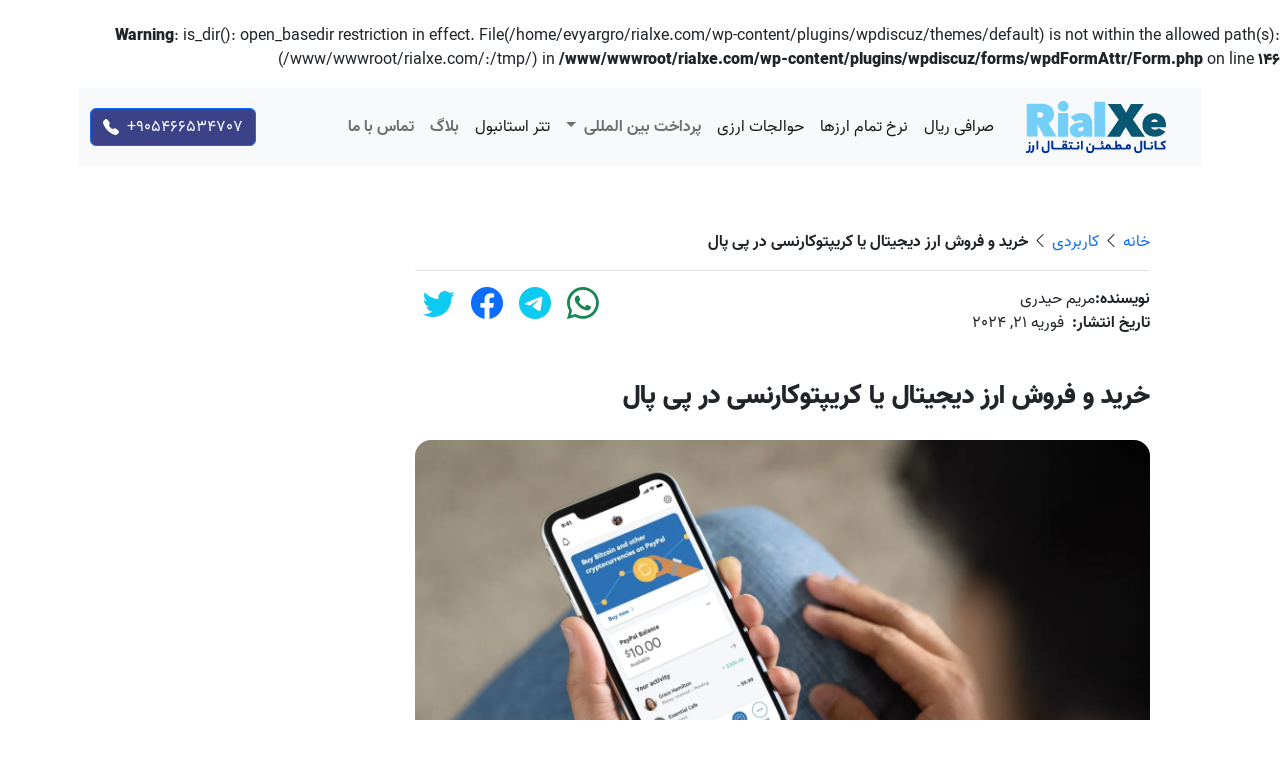

--- FILE ---
content_type: text/html; charset=UTF-8
request_url: https://rialxe.com/blog/paypal-crypto/
body_size: 34562
content:

<html lang="fa" dir="rtl">
<head>
    <meta charset="UTF-8">
    <meta http-equiv="X-UA-Compatible" content="IE=edge">
    <meta name="viewport" content="width=device-width, initial-scale=1.0">
    <meta name="theme-color" content="#0D156B">
    <!--<link rel="preload" href="/wp-content/themes/rialxe/css//bootstrap.css" as="style">
    <link rel="preload" href="/wp-content/themes/rialxe/style.css" as="style">-->
    <link rel="preload" href="/wp-content/themes/rialxe/fonts/vazir100.woff" as="font" crossorigin="anonymous">
    <link rel="preload" href="/wp-content/themes/rialxe/fonts/vazir300.woff" as="font" crossorigin="anonymous">
    <link rel="preload" href="/wp-content/themes/rialxe/fonts/vazir400.woff" as="font" crossorigin="anonymous">
    <link rel="preload" href="/wp-content/themes/rialxe/fonts/vazir500.woff" as="font" crossorigin="anonymous">
    <link rel="preload" href="/wp-content/themes/rialxe/fonts/vazir500.woff" as="font" crossorigin="anonymous">
    <link rel="preload" href="/wp-content/themes/rialxe/fonts/vazir600.woff" as="font" crossorigin="anonymous">
    <link rel="preload" href="/wp-content/themes/rialxe/fonts/vazir900.woff" as="font" crossorigin="anonymous">
    <link rel="preload" href="/wp-content/themes/rialxe/fonts/bootstrap-icons.woff" as="font" crossorigin="anonymous">
    <link rel="preload" href="/wp-content/themes/rialxe/fonts/bootstrap-icons.woff2" as="font" crossorigin="anonymous">
    <link rel="shortcut icon" href="https://rialxe.com/wp-content/uploads/2022/07/favIcon.jpg" type="image/jpg">
    <title>خرید و فروش ارز دیجیتال یا کریپتوکارنسی در پی پال - صرافی ریال</title>
    <link rel="stylesheet" type="text/css" href="https://rialxe.com/wp-content/themes/rialxe/css//bootstrap.css">
    <link rel="stylesheet" type="text/css" href="https://rialxe.com/wp-content/themes/rialxe/css/icon.css">
    <link rel="stylesheet" type="text/css" href="https://rialxe.com/wp-content/themes/rialxe/style.css">
    <br />
<b>Warning</b>:  is_dir(): open_basedir restriction in effect. File(/home/evyargro/rialxe.com/wp-content/plugins/wpdiscuz/themes/default) is not within the allowed path(s): (/www/wwwroot/rialxe.com/:/tmp/) in <b>/www/wwwroot/rialxe.com/wp-content/plugins/wpdiscuz/forms/wpdFormAttr/Form.php</b> on line <b>146</b><br />
<meta name='robots' content='index, follow, max-image-preview:large, max-snippet:-1, max-video-preview:-1' />
<script id="cookieyes" type="text/javascript" src="https://cdn-cookieyes.com/client_data/37006663681a5ae69e9e71d0/script.js"></script>
	<!-- This site is optimized with the Yoast SEO plugin v26.8 - https://yoast.com/product/yoast-seo-wordpress/ -->
	<meta name="description" content="راهنمای کامل خرید و فروش ارز دیجیتال در پی پال. در این مقاله با رمزارزها و قوانین پی پل در حوزه فروش و خرید کریپتوکارنسی آشنا میشوید." />
	<link rel="canonical" href="https://rialxe.com/blog/paypal-crypto/" />
	<meta property="og:locale" content="fa_IR" />
	<meta property="og:type" content="article" />
	<meta property="og:title" content="خرید و فروش ارز دیجیتال یا کریپتوکارنسی در پی پال - صرافی ریال" />
	<meta property="og:description" content="راهنمای کامل خرید و فروش ارز دیجیتال در پی پال. در این مقاله با رمزارزها و قوانین پی پل در حوزه فروش و خرید کریپتوکارنسی آشنا میشوید." />
	<meta property="og:url" content="https://rialxe.com/blog/paypal-crypto/" />
	<meta property="og:site_name" content="صرافی ریال" />
	<meta property="article:published_time" content="2024-02-21T08:59:01+00:00" />
	<meta property="article:modified_time" content="2024-02-21T09:00:39+00:00" />
	<meta property="og:image" content="https://rialxe.com/wp-content/uploads/2024/02/خرید-و-فروش-ارز-دیجیتال-با-پی-پال-scaled.webp" />
	<meta property="og:image:width" content="2560" />
	<meta property="og:image:height" content="1707" />
	<meta property="og:image:type" content="image/jpeg" />
	<meta name="author" content="مریم حیدری" />
	<meta name="twitter:card" content="summary_large_image" />
	<meta name="twitter:label1" content="نوشته‌شده بدست" />
	<meta name="twitter:data1" content="مریم حیدری" />
	<meta name="twitter:label2" content="زمان تقریبی برای خواندن" />
	<meta name="twitter:data2" content="31 دقیقه" />
	<script type="application/ld+json" class="yoast-schema-graph">{"@context":"https://schema.org","@graph":[{"@type":"Article","@id":"https://rialxe.com/blog/paypal-crypto/#article","isPartOf":{"@id":"https://rialxe.com/blog/paypal-crypto/"},"author":{"name":"مریم حیدری","@id":"https://rialxe.com/#/schema/person/7bf35ce437fe26538c186f8637d3c816"},"headline":"خرید و فروش ارز دیجیتال یا کریپتوکارنسی در پی پال","datePublished":"2024-02-21T08:59:01+00:00","dateModified":"2024-02-21T09:00:39+00:00","mainEntityOfPage":{"@id":"https://rialxe.com/blog/paypal-crypto/"},"wordCount":285,"commentCount":0,"publisher":{"@id":"https://rialxe.com/#organization"},"image":{"@id":"https://rialxe.com/blog/paypal-crypto/#primaryimage"},"thumbnailUrl":"https://rialxe.com/wp-content/uploads/2024/02/خرید-و-فروش-ارز-دیجیتال-با-پی-پال-scaled.webp","articleSection":["کاربردی"],"inLanguage":"fa-IR","potentialAction":[{"@type":"CommentAction","name":"Comment","target":["https://rialxe.com/blog/paypal-crypto/#respond"]}]},{"@type":"WebPage","@id":"https://rialxe.com/blog/paypal-crypto/","url":"https://rialxe.com/blog/paypal-crypto/","name":"خرید و فروش ارز دیجیتال یا کریپتوکارنسی در پی پال - صرافی ریال","isPartOf":{"@id":"https://rialxe.com/#website"},"primaryImageOfPage":{"@id":"https://rialxe.com/blog/paypal-crypto/#primaryimage"},"image":{"@id":"https://rialxe.com/blog/paypal-crypto/#primaryimage"},"thumbnailUrl":"https://rialxe.com/wp-content/uploads/2024/02/خرید-و-فروش-ارز-دیجیتال-با-پی-پال-scaled.webp","datePublished":"2024-02-21T08:59:01+00:00","dateModified":"2024-02-21T09:00:39+00:00","description":"راهنمای کامل خرید و فروش ارز دیجیتال در پی پال. در این مقاله با رمزارزها و قوانین پی پل در حوزه فروش و خرید کریپتوکارنسی آشنا میشوید.","breadcrumb":{"@id":"https://rialxe.com/blog/paypal-crypto/#breadcrumb"},"inLanguage":"fa-IR","potentialAction":[{"@type":"ReadAction","target":["https://rialxe.com/blog/paypal-crypto/"]}]},{"@type":"ImageObject","inLanguage":"fa-IR","@id":"https://rialxe.com/blog/paypal-crypto/#primaryimage","url":"https://rialxe.com/wp-content/uploads/2024/02/خرید-و-فروش-ارز-دیجیتال-با-پی-پال-scaled.webp","contentUrl":"https://rialxe.com/wp-content/uploads/2024/02/خرید-و-فروش-ارز-دیجیتال-با-پی-پال-scaled.webp","width":2560,"height":1707,"caption":"A new service from PayPal allows its customers to buy, hold and sell cryptocurrency directly from their PayPal account."},{"@type":"BreadcrumbList","@id":"https://rialxe.com/blog/paypal-crypto/#breadcrumb","itemListElement":[{"@type":"ListItem","position":1,"name":"خانه","item":"https://rialxe.com/"},{"@type":"ListItem","position":2,"name":"کاربردی","item":"https://rialxe.com/blog/category/utility/"},{"@type":"ListItem","position":3,"name":"خرید و فروش ارز دیجیتال یا کریپتوکارنسی در پی پال"}]},{"@type":"WebSite","@id":"https://rialxe.com/#website","url":"https://rialxe.com/","name":"صرافی ریال","description":"صرافی ایرانی در استانبول ترکیه","publisher":{"@id":"https://rialxe.com/#organization"},"potentialAction":[{"@type":"SearchAction","target":{"@type":"EntryPoint","urlTemplate":"https://rialxe.com/?s={search_term_string}"},"query-input":{"@type":"PropertyValueSpecification","valueRequired":true,"valueName":"search_term_string"}}],"inLanguage":"fa-IR"},{"@type":"Organization","@id":"https://rialxe.com/#organization","name":"صرافی ریال","url":"https://rialxe.com/","logo":{"@type":"ImageObject","inLanguage":"fa-IR","@id":"https://rialxe.com/#/schema/logo/image/","url":"https://rialxe.com/wp-content/uploads/2022/07/RialXE-logo.svg","contentUrl":"https://rialxe.com/wp-content/uploads/2022/07/RialXE-logo.svg","width":156,"height":57,"caption":"صرافی ریال"},"image":{"@id":"https://rialxe.com/#/schema/logo/image/"},"sameAs":["https://www.instagram.com/rialxe/"]},{"@type":"Person","@id":"https://rialxe.com/#/schema/person/7bf35ce437fe26538c186f8637d3c816","name":"مریم حیدری","image":{"@type":"ImageObject","inLanguage":"fa-IR","@id":"https://rialxe.com/#/schema/person/image/","url":"https://secure.gravatar.com/avatar/7a6737ebbbf6e92a96821dc0af370f35d12996a2b918cc7e02f00b42a12ba278?s=96&d=mm&r=g","contentUrl":"https://secure.gravatar.com/avatar/7a6737ebbbf6e92a96821dc0af370f35d12996a2b918cc7e02f00b42a12ba278?s=96&d=mm&r=g","caption":"مریم حیدری"},"url":"https://rialxe.com/blog/author/maryam/"}]}</script>
	<!-- / Yoast SEO plugin. -->


<link rel='dns-prefetch' href='//www.google.com' />
<link rel="alternate" type="application/rss+xml" title="صرافی ریال &raquo; خرید و فروش ارز دیجیتال یا کریپتوکارنسی در پی پال خوراک دیدگاه‌ها" href="https://rialxe.com/blog/paypal-crypto/feed/" />
<link rel="alternate" title="oEmbed (JSON)" type="application/json+oembed" href="https://rialxe.com/wp-json/oembed/1.0/embed?url=https%3A%2F%2Frialxe.com%2Fblog%2Fpaypal-crypto%2F" />
<link rel="alternate" title="oEmbed (XML)" type="text/xml+oembed" href="https://rialxe.com/wp-json/oembed/1.0/embed?url=https%3A%2F%2Frialxe.com%2Fblog%2Fpaypal-crypto%2F&#038;format=xml" />
<style id='wp-img-auto-sizes-contain-inline-css' type='text/css'>
img:is([sizes=auto i],[sizes^="auto," i]){contain-intrinsic-size:3000px 1500px}
/*# sourceURL=wp-img-auto-sizes-contain-inline-css */
</style>
<style id='wp-emoji-styles-inline-css' type='text/css'>

	img.wp-smiley, img.emoji {
		display: inline !important;
		border: none !important;
		box-shadow: none !important;
		height: 1em !important;
		width: 1em !important;
		margin: 0 0.07em !important;
		vertical-align: -0.1em !important;
		background: none !important;
		padding: 0 !important;
	}
/*# sourceURL=wp-emoji-styles-inline-css */
</style>
<style id='wp-block-library-inline-css' type='text/css'>
:root{--wp-block-synced-color:#7a00df;--wp-block-synced-color--rgb:122,0,223;--wp-bound-block-color:var(--wp-block-synced-color);--wp-editor-canvas-background:#ddd;--wp-admin-theme-color:#007cba;--wp-admin-theme-color--rgb:0,124,186;--wp-admin-theme-color-darker-10:#006ba1;--wp-admin-theme-color-darker-10--rgb:0,107,160.5;--wp-admin-theme-color-darker-20:#005a87;--wp-admin-theme-color-darker-20--rgb:0,90,135;--wp-admin-border-width-focus:2px}@media (min-resolution:192dpi){:root{--wp-admin-border-width-focus:1.5px}}.wp-element-button{cursor:pointer}:root .has-very-light-gray-background-color{background-color:#eee}:root .has-very-dark-gray-background-color{background-color:#313131}:root .has-very-light-gray-color{color:#eee}:root .has-very-dark-gray-color{color:#313131}:root .has-vivid-green-cyan-to-vivid-cyan-blue-gradient-background{background:linear-gradient(135deg,#00d084,#0693e3)}:root .has-purple-crush-gradient-background{background:linear-gradient(135deg,#34e2e4,#4721fb 50%,#ab1dfe)}:root .has-hazy-dawn-gradient-background{background:linear-gradient(135deg,#faaca8,#dad0ec)}:root .has-subdued-olive-gradient-background{background:linear-gradient(135deg,#fafae1,#67a671)}:root .has-atomic-cream-gradient-background{background:linear-gradient(135deg,#fdd79a,#004a59)}:root .has-nightshade-gradient-background{background:linear-gradient(135deg,#330968,#31cdcf)}:root .has-midnight-gradient-background{background:linear-gradient(135deg,#020381,#2874fc)}:root{--wp--preset--font-size--normal:16px;--wp--preset--font-size--huge:42px}.has-regular-font-size{font-size:1em}.has-larger-font-size{font-size:2.625em}.has-normal-font-size{font-size:var(--wp--preset--font-size--normal)}.has-huge-font-size{font-size:var(--wp--preset--font-size--huge)}.has-text-align-center{text-align:center}.has-text-align-left{text-align:left}.has-text-align-right{text-align:right}.has-fit-text{white-space:nowrap!important}#end-resizable-editor-section{display:none}.aligncenter{clear:both}.items-justified-left{justify-content:flex-start}.items-justified-center{justify-content:center}.items-justified-right{justify-content:flex-end}.items-justified-space-between{justify-content:space-between}.screen-reader-text{border:0;clip-path:inset(50%);height:1px;margin:-1px;overflow:hidden;padding:0;position:absolute;width:1px;word-wrap:normal!important}.screen-reader-text:focus{background-color:#ddd;clip-path:none;color:#444;display:block;font-size:1em;height:auto;left:5px;line-height:normal;padding:15px 23px 14px;text-decoration:none;top:5px;width:auto;z-index:100000}html :where(.has-border-color){border-style:solid}html :where([style*=border-top-color]){border-top-style:solid}html :where([style*=border-right-color]){border-right-style:solid}html :where([style*=border-bottom-color]){border-bottom-style:solid}html :where([style*=border-left-color]){border-left-style:solid}html :where([style*=border-width]){border-style:solid}html :where([style*=border-top-width]){border-top-style:solid}html :where([style*=border-right-width]){border-right-style:solid}html :where([style*=border-bottom-width]){border-bottom-style:solid}html :where([style*=border-left-width]){border-left-style:solid}html :where(img[class*=wp-image-]){height:auto;max-width:100%}:where(figure){margin:0 0 1em}html :where(.is-position-sticky){--wp-admin--admin-bar--position-offset:var(--wp-admin--admin-bar--height,0px)}@media screen and (max-width:600px){html :where(.is-position-sticky){--wp-admin--admin-bar--position-offset:0px}}

/*# sourceURL=wp-block-library-inline-css */
</style><style id='wp-block-heading-inline-css' type='text/css'>
h1:where(.wp-block-heading).has-background,h2:where(.wp-block-heading).has-background,h3:where(.wp-block-heading).has-background,h4:where(.wp-block-heading).has-background,h5:where(.wp-block-heading).has-background,h6:where(.wp-block-heading).has-background{padding:1.25em 2.375em}h1.has-text-align-left[style*=writing-mode]:where([style*=vertical-lr]),h1.has-text-align-right[style*=writing-mode]:where([style*=vertical-rl]),h2.has-text-align-left[style*=writing-mode]:where([style*=vertical-lr]),h2.has-text-align-right[style*=writing-mode]:where([style*=vertical-rl]),h3.has-text-align-left[style*=writing-mode]:where([style*=vertical-lr]),h3.has-text-align-right[style*=writing-mode]:where([style*=vertical-rl]),h4.has-text-align-left[style*=writing-mode]:where([style*=vertical-lr]),h4.has-text-align-right[style*=writing-mode]:where([style*=vertical-rl]),h5.has-text-align-left[style*=writing-mode]:where([style*=vertical-lr]),h5.has-text-align-right[style*=writing-mode]:where([style*=vertical-rl]),h6.has-text-align-left[style*=writing-mode]:where([style*=vertical-lr]),h6.has-text-align-right[style*=writing-mode]:where([style*=vertical-rl]){rotate:180deg}
/*# sourceURL=https://rialxe.com/wp-includes/blocks/heading/style.min.css */
</style>
<style id='wp-block-image-inline-css' type='text/css'>
.wp-block-image>a,.wp-block-image>figure>a{display:inline-block}.wp-block-image img{box-sizing:border-box;height:auto;max-width:100%;vertical-align:bottom}@media not (prefers-reduced-motion){.wp-block-image img.hide{visibility:hidden}.wp-block-image img.show{animation:show-content-image .4s}}.wp-block-image[style*=border-radius] img,.wp-block-image[style*=border-radius]>a{border-radius:inherit}.wp-block-image.has-custom-border img{box-sizing:border-box}.wp-block-image.aligncenter{text-align:center}.wp-block-image.alignfull>a,.wp-block-image.alignwide>a{width:100%}.wp-block-image.alignfull img,.wp-block-image.alignwide img{height:auto;width:100%}.wp-block-image .aligncenter,.wp-block-image .alignleft,.wp-block-image .alignright,.wp-block-image.aligncenter,.wp-block-image.alignleft,.wp-block-image.alignright{display:table}.wp-block-image .aligncenter>figcaption,.wp-block-image .alignleft>figcaption,.wp-block-image .alignright>figcaption,.wp-block-image.aligncenter>figcaption,.wp-block-image.alignleft>figcaption,.wp-block-image.alignright>figcaption{caption-side:bottom;display:table-caption}.wp-block-image .alignleft{float:left;margin:.5em 1em .5em 0}.wp-block-image .alignright{float:right;margin:.5em 0 .5em 1em}.wp-block-image .aligncenter{margin-left:auto;margin-right:auto}.wp-block-image :where(figcaption){margin-bottom:1em;margin-top:.5em}.wp-block-image.is-style-circle-mask img{border-radius:9999px}@supports ((-webkit-mask-image:none) or (mask-image:none)) or (-webkit-mask-image:none){.wp-block-image.is-style-circle-mask img{border-radius:0;-webkit-mask-image:url('data:image/svg+xml;utf8,<svg viewBox="0 0 100 100" xmlns="http://www.w3.org/2000/svg"><circle cx="50" cy="50" r="50"/></svg>');mask-image:url('data:image/svg+xml;utf8,<svg viewBox="0 0 100 100" xmlns="http://www.w3.org/2000/svg"><circle cx="50" cy="50" r="50"/></svg>');mask-mode:alpha;-webkit-mask-position:center;mask-position:center;-webkit-mask-repeat:no-repeat;mask-repeat:no-repeat;-webkit-mask-size:contain;mask-size:contain}}:root :where(.wp-block-image.is-style-rounded img,.wp-block-image .is-style-rounded img){border-radius:9999px}.wp-block-image figure{margin:0}.wp-lightbox-container{display:flex;flex-direction:column;position:relative}.wp-lightbox-container img{cursor:zoom-in}.wp-lightbox-container img:hover+button{opacity:1}.wp-lightbox-container button{align-items:center;backdrop-filter:blur(16px) saturate(180%);background-color:#5a5a5a40;border:none;border-radius:4px;cursor:zoom-in;display:flex;height:20px;justify-content:center;left:16px;opacity:0;padding:0;position:absolute;text-align:center;top:16px;width:20px;z-index:100}@media not (prefers-reduced-motion){.wp-lightbox-container button{transition:opacity .2s ease}}.wp-lightbox-container button:focus-visible{outline:3px auto #5a5a5a40;outline:3px auto -webkit-focus-ring-color;outline-offset:3px}.wp-lightbox-container button:hover{cursor:pointer;opacity:1}.wp-lightbox-container button:focus{opacity:1}.wp-lightbox-container button:focus,.wp-lightbox-container button:hover,.wp-lightbox-container button:not(:hover):not(:active):not(.has-background){background-color:#5a5a5a40;border:none}.wp-lightbox-overlay{box-sizing:border-box;cursor:zoom-out;height:100vh;overflow:hidden;position:fixed;right:0;top:0;visibility:hidden;width:100%;z-index:100000}.wp-lightbox-overlay .close-button{align-items:center;cursor:pointer;display:flex;justify-content:center;left:calc(env(safe-area-inset-left) + 16px);min-height:40px;min-width:40px;padding:0;position:absolute;top:calc(env(safe-area-inset-top) + 16px);z-index:5000000}.wp-lightbox-overlay .close-button:focus,.wp-lightbox-overlay .close-button:hover,.wp-lightbox-overlay .close-button:not(:hover):not(:active):not(.has-background){background:none;border:none}.wp-lightbox-overlay .lightbox-image-container{height:var(--wp--lightbox-container-height);overflow:hidden;position:absolute;right:50%;top:50%;transform:translate(50%,-50%);transform-origin:top right;width:var(--wp--lightbox-container-width);z-index:9999999999}.wp-lightbox-overlay .wp-block-image{align-items:center;box-sizing:border-box;display:flex;height:100%;justify-content:center;margin:0;position:relative;transform-origin:100% 0;width:100%;z-index:3000000}.wp-lightbox-overlay .wp-block-image img{height:var(--wp--lightbox-image-height);min-height:var(--wp--lightbox-image-height);min-width:var(--wp--lightbox-image-width);width:var(--wp--lightbox-image-width)}.wp-lightbox-overlay .wp-block-image figcaption{display:none}.wp-lightbox-overlay button{background:none;border:none}.wp-lightbox-overlay .scrim{background-color:#fff;height:100%;opacity:.9;position:absolute;width:100%;z-index:2000000}.wp-lightbox-overlay.active{visibility:visible}@media not (prefers-reduced-motion){.wp-lightbox-overlay.active{animation:turn-on-visibility .25s both}.wp-lightbox-overlay.active img{animation:turn-on-visibility .35s both}.wp-lightbox-overlay.show-closing-animation:not(.active){animation:turn-off-visibility .35s both}.wp-lightbox-overlay.show-closing-animation:not(.active) img{animation:turn-off-visibility .25s both}.wp-lightbox-overlay.zoom.active{animation:none;opacity:1;visibility:visible}.wp-lightbox-overlay.zoom.active .lightbox-image-container{animation:lightbox-zoom-in .4s}.wp-lightbox-overlay.zoom.active .lightbox-image-container img{animation:none}.wp-lightbox-overlay.zoom.active .scrim{animation:turn-on-visibility .4s forwards}.wp-lightbox-overlay.zoom.show-closing-animation:not(.active){animation:none}.wp-lightbox-overlay.zoom.show-closing-animation:not(.active) .lightbox-image-container{animation:lightbox-zoom-out .4s}.wp-lightbox-overlay.zoom.show-closing-animation:not(.active) .lightbox-image-container img{animation:none}.wp-lightbox-overlay.zoom.show-closing-animation:not(.active) .scrim{animation:turn-off-visibility .4s forwards}}@keyframes show-content-image{0%{visibility:hidden}99%{visibility:hidden}to{visibility:visible}}@keyframes turn-on-visibility{0%{opacity:0}to{opacity:1}}@keyframes turn-off-visibility{0%{opacity:1;visibility:visible}99%{opacity:0;visibility:visible}to{opacity:0;visibility:hidden}}@keyframes lightbox-zoom-in{0%{transform:translate(calc(((-100vw + var(--wp--lightbox-scrollbar-width))/2 + var(--wp--lightbox-initial-left-position))*-1),calc(-50vh + var(--wp--lightbox-initial-top-position))) scale(var(--wp--lightbox-scale))}to{transform:translate(50%,-50%) scale(1)}}@keyframes lightbox-zoom-out{0%{transform:translate(50%,-50%) scale(1);visibility:visible}99%{visibility:visible}to{transform:translate(calc(((-100vw + var(--wp--lightbox-scrollbar-width))/2 + var(--wp--lightbox-initial-left-position))*-1),calc(-50vh + var(--wp--lightbox-initial-top-position))) scale(var(--wp--lightbox-scale));visibility:hidden}}
/*# sourceURL=https://rialxe.com/wp-includes/blocks/image/style.min.css */
</style>
<style id='wp-block-list-inline-css' type='text/css'>
ol,ul{box-sizing:border-box}:root :where(.wp-block-list.has-background){padding:1.25em 2.375em}
/*# sourceURL=https://rialxe.com/wp-includes/blocks/list/style.min.css */
</style>
<style id='wp-block-paragraph-inline-css' type='text/css'>
.is-small-text{font-size:.875em}.is-regular-text{font-size:1em}.is-large-text{font-size:2.25em}.is-larger-text{font-size:3em}.has-drop-cap:not(:focus):first-letter{float:right;font-size:8.4em;font-style:normal;font-weight:100;line-height:.68;margin:.05em 0 0 .1em;text-transform:uppercase}body.rtl .has-drop-cap:not(:focus):first-letter{float:none;margin-right:.1em}p.has-drop-cap.has-background{overflow:hidden}:root :where(p.has-background){padding:1.25em 2.375em}:where(p.has-text-color:not(.has-link-color)) a{color:inherit}p.has-text-align-left[style*="writing-mode:vertical-lr"],p.has-text-align-right[style*="writing-mode:vertical-rl"]{rotate:180deg}
/*# sourceURL=https://rialxe.com/wp-includes/blocks/paragraph/style.min.css */
</style>
<style id='global-styles-inline-css' type='text/css'>
:root{--wp--preset--aspect-ratio--square: 1;--wp--preset--aspect-ratio--4-3: 4/3;--wp--preset--aspect-ratio--3-4: 3/4;--wp--preset--aspect-ratio--3-2: 3/2;--wp--preset--aspect-ratio--2-3: 2/3;--wp--preset--aspect-ratio--16-9: 16/9;--wp--preset--aspect-ratio--9-16: 9/16;--wp--preset--color--black: #000000;--wp--preset--color--cyan-bluish-gray: #abb8c3;--wp--preset--color--white: #ffffff;--wp--preset--color--pale-pink: #f78da7;--wp--preset--color--vivid-red: #cf2e2e;--wp--preset--color--luminous-vivid-orange: #ff6900;--wp--preset--color--luminous-vivid-amber: #fcb900;--wp--preset--color--light-green-cyan: #7bdcb5;--wp--preset--color--vivid-green-cyan: #00d084;--wp--preset--color--pale-cyan-blue: #8ed1fc;--wp--preset--color--vivid-cyan-blue: #0693e3;--wp--preset--color--vivid-purple: #9b51e0;--wp--preset--gradient--vivid-cyan-blue-to-vivid-purple: linear-gradient(135deg,rgb(6,147,227) 0%,rgb(155,81,224) 100%);--wp--preset--gradient--light-green-cyan-to-vivid-green-cyan: linear-gradient(135deg,rgb(122,220,180) 0%,rgb(0,208,130) 100%);--wp--preset--gradient--luminous-vivid-amber-to-luminous-vivid-orange: linear-gradient(135deg,rgb(252,185,0) 0%,rgb(255,105,0) 100%);--wp--preset--gradient--luminous-vivid-orange-to-vivid-red: linear-gradient(135deg,rgb(255,105,0) 0%,rgb(207,46,46) 100%);--wp--preset--gradient--very-light-gray-to-cyan-bluish-gray: linear-gradient(135deg,rgb(238,238,238) 0%,rgb(169,184,195) 100%);--wp--preset--gradient--cool-to-warm-spectrum: linear-gradient(135deg,rgb(74,234,220) 0%,rgb(151,120,209) 20%,rgb(207,42,186) 40%,rgb(238,44,130) 60%,rgb(251,105,98) 80%,rgb(254,248,76) 100%);--wp--preset--gradient--blush-light-purple: linear-gradient(135deg,rgb(255,206,236) 0%,rgb(152,150,240) 100%);--wp--preset--gradient--blush-bordeaux: linear-gradient(135deg,rgb(254,205,165) 0%,rgb(254,45,45) 50%,rgb(107,0,62) 100%);--wp--preset--gradient--luminous-dusk: linear-gradient(135deg,rgb(255,203,112) 0%,rgb(199,81,192) 50%,rgb(65,88,208) 100%);--wp--preset--gradient--pale-ocean: linear-gradient(135deg,rgb(255,245,203) 0%,rgb(182,227,212) 50%,rgb(51,167,181) 100%);--wp--preset--gradient--electric-grass: linear-gradient(135deg,rgb(202,248,128) 0%,rgb(113,206,126) 100%);--wp--preset--gradient--midnight: linear-gradient(135deg,rgb(2,3,129) 0%,rgb(40,116,252) 100%);--wp--preset--font-size--small: 13px;--wp--preset--font-size--medium: 20px;--wp--preset--font-size--large: 36px;--wp--preset--font-size--x-large: 42px;--wp--preset--spacing--20: 0.44rem;--wp--preset--spacing--30: 0.67rem;--wp--preset--spacing--40: 1rem;--wp--preset--spacing--50: 1.5rem;--wp--preset--spacing--60: 2.25rem;--wp--preset--spacing--70: 3.38rem;--wp--preset--spacing--80: 5.06rem;--wp--preset--shadow--natural: 6px 6px 9px rgba(0, 0, 0, 0.2);--wp--preset--shadow--deep: 12px 12px 50px rgba(0, 0, 0, 0.4);--wp--preset--shadow--sharp: 6px 6px 0px rgba(0, 0, 0, 0.2);--wp--preset--shadow--outlined: 6px 6px 0px -3px rgb(255, 255, 255), 6px 6px rgb(0, 0, 0);--wp--preset--shadow--crisp: 6px 6px 0px rgb(0, 0, 0);}:where(.is-layout-flex){gap: 0.5em;}:where(.is-layout-grid){gap: 0.5em;}body .is-layout-flex{display: flex;}.is-layout-flex{flex-wrap: wrap;align-items: center;}.is-layout-flex > :is(*, div){margin: 0;}body .is-layout-grid{display: grid;}.is-layout-grid > :is(*, div){margin: 0;}:where(.wp-block-columns.is-layout-flex){gap: 2em;}:where(.wp-block-columns.is-layout-grid){gap: 2em;}:where(.wp-block-post-template.is-layout-flex){gap: 1.25em;}:where(.wp-block-post-template.is-layout-grid){gap: 1.25em;}.has-black-color{color: var(--wp--preset--color--black) !important;}.has-cyan-bluish-gray-color{color: var(--wp--preset--color--cyan-bluish-gray) !important;}.has-white-color{color: var(--wp--preset--color--white) !important;}.has-pale-pink-color{color: var(--wp--preset--color--pale-pink) !important;}.has-vivid-red-color{color: var(--wp--preset--color--vivid-red) !important;}.has-luminous-vivid-orange-color{color: var(--wp--preset--color--luminous-vivid-orange) !important;}.has-luminous-vivid-amber-color{color: var(--wp--preset--color--luminous-vivid-amber) !important;}.has-light-green-cyan-color{color: var(--wp--preset--color--light-green-cyan) !important;}.has-vivid-green-cyan-color{color: var(--wp--preset--color--vivid-green-cyan) !important;}.has-pale-cyan-blue-color{color: var(--wp--preset--color--pale-cyan-blue) !important;}.has-vivid-cyan-blue-color{color: var(--wp--preset--color--vivid-cyan-blue) !important;}.has-vivid-purple-color{color: var(--wp--preset--color--vivid-purple) !important;}.has-black-background-color{background-color: var(--wp--preset--color--black) !important;}.has-cyan-bluish-gray-background-color{background-color: var(--wp--preset--color--cyan-bluish-gray) !important;}.has-white-background-color{background-color: var(--wp--preset--color--white) !important;}.has-pale-pink-background-color{background-color: var(--wp--preset--color--pale-pink) !important;}.has-vivid-red-background-color{background-color: var(--wp--preset--color--vivid-red) !important;}.has-luminous-vivid-orange-background-color{background-color: var(--wp--preset--color--luminous-vivid-orange) !important;}.has-luminous-vivid-amber-background-color{background-color: var(--wp--preset--color--luminous-vivid-amber) !important;}.has-light-green-cyan-background-color{background-color: var(--wp--preset--color--light-green-cyan) !important;}.has-vivid-green-cyan-background-color{background-color: var(--wp--preset--color--vivid-green-cyan) !important;}.has-pale-cyan-blue-background-color{background-color: var(--wp--preset--color--pale-cyan-blue) !important;}.has-vivid-cyan-blue-background-color{background-color: var(--wp--preset--color--vivid-cyan-blue) !important;}.has-vivid-purple-background-color{background-color: var(--wp--preset--color--vivid-purple) !important;}.has-black-border-color{border-color: var(--wp--preset--color--black) !important;}.has-cyan-bluish-gray-border-color{border-color: var(--wp--preset--color--cyan-bluish-gray) !important;}.has-white-border-color{border-color: var(--wp--preset--color--white) !important;}.has-pale-pink-border-color{border-color: var(--wp--preset--color--pale-pink) !important;}.has-vivid-red-border-color{border-color: var(--wp--preset--color--vivid-red) !important;}.has-luminous-vivid-orange-border-color{border-color: var(--wp--preset--color--luminous-vivid-orange) !important;}.has-luminous-vivid-amber-border-color{border-color: var(--wp--preset--color--luminous-vivid-amber) !important;}.has-light-green-cyan-border-color{border-color: var(--wp--preset--color--light-green-cyan) !important;}.has-vivid-green-cyan-border-color{border-color: var(--wp--preset--color--vivid-green-cyan) !important;}.has-pale-cyan-blue-border-color{border-color: var(--wp--preset--color--pale-cyan-blue) !important;}.has-vivid-cyan-blue-border-color{border-color: var(--wp--preset--color--vivid-cyan-blue) !important;}.has-vivid-purple-border-color{border-color: var(--wp--preset--color--vivid-purple) !important;}.has-vivid-cyan-blue-to-vivid-purple-gradient-background{background: var(--wp--preset--gradient--vivid-cyan-blue-to-vivid-purple) !important;}.has-light-green-cyan-to-vivid-green-cyan-gradient-background{background: var(--wp--preset--gradient--light-green-cyan-to-vivid-green-cyan) !important;}.has-luminous-vivid-amber-to-luminous-vivid-orange-gradient-background{background: var(--wp--preset--gradient--luminous-vivid-amber-to-luminous-vivid-orange) !important;}.has-luminous-vivid-orange-to-vivid-red-gradient-background{background: var(--wp--preset--gradient--luminous-vivid-orange-to-vivid-red) !important;}.has-very-light-gray-to-cyan-bluish-gray-gradient-background{background: var(--wp--preset--gradient--very-light-gray-to-cyan-bluish-gray) !important;}.has-cool-to-warm-spectrum-gradient-background{background: var(--wp--preset--gradient--cool-to-warm-spectrum) !important;}.has-blush-light-purple-gradient-background{background: var(--wp--preset--gradient--blush-light-purple) !important;}.has-blush-bordeaux-gradient-background{background: var(--wp--preset--gradient--blush-bordeaux) !important;}.has-luminous-dusk-gradient-background{background: var(--wp--preset--gradient--luminous-dusk) !important;}.has-pale-ocean-gradient-background{background: var(--wp--preset--gradient--pale-ocean) !important;}.has-electric-grass-gradient-background{background: var(--wp--preset--gradient--electric-grass) !important;}.has-midnight-gradient-background{background: var(--wp--preset--gradient--midnight) !important;}.has-small-font-size{font-size: var(--wp--preset--font-size--small) !important;}.has-medium-font-size{font-size: var(--wp--preset--font-size--medium) !important;}.has-large-font-size{font-size: var(--wp--preset--font-size--large) !important;}.has-x-large-font-size{font-size: var(--wp--preset--font-size--x-large) !important;}
/*# sourceURL=global-styles-inline-css */
</style>
<style id='core-block-supports-inline-css' type='text/css'>
.wp-elements-d62bd1c2d51048f157553a908cd6b3de a:where(:not(.wp-element-button)){color:var(--wp--preset--color--black);}
/*# sourceURL=core-block-supports-inline-css */
</style>

<style id='classic-theme-styles-inline-css' type='text/css'>
/*! This file is auto-generated */
.wp-block-button__link{color:#fff;background-color:#32373c;border-radius:9999px;box-shadow:none;text-decoration:none;padding:calc(.667em + 2px) calc(1.333em + 2px);font-size:1.125em}.wp-block-file__button{background:#32373c;color:#fff;text-decoration:none}
/*# sourceURL=/wp-includes/css/classic-themes.min.css */
</style>
<link rel='stylesheet' id='wpdiscuz-frontend-rtl-css-css' href='https://rialxe.com/wp-content/plugins/wpdiscuz/themes/default/style-rtl.css?ver=7.6.45' type='text/css' media='all' />
<style id='wpdiscuz-frontend-rtl-css-inline-css' type='text/css'>
 #wpdcom .wpd-blog-administrator .wpd-comment-label{color:#ffffff;background-color:#233e83;border:none}#wpdcom .wpd-blog-administrator .wpd-comment-author, #wpdcom .wpd-blog-administrator .wpd-comment-author a{color:#233e83}#wpdcom.wpd-layout-1 .wpd-comment .wpd-blog-administrator .wpd-avatar img{border-color:#233e83}#wpdcom.wpd-layout-2 .wpd-comment.wpd-reply .wpd-comment-wrap.wpd-blog-administrator{border-right:3px solid #233e83}#wpdcom.wpd-layout-2 .wpd-comment .wpd-blog-administrator .wpd-avatar img{border-bottom-color:#233e83}#wpdcom.wpd-layout-3 .wpd-blog-administrator .wpd-comment-subheader{border-top:1px dashed #233e83}#wpdcom.wpd-layout-3 .wpd-reply .wpd-blog-administrator .wpd-comment-right{border-right:1px solid #233e83}#wpdcom .wpd-blog-editor .wpd-comment-label{color:#ffffff;background-color:#233e83;border:none}#wpdcom .wpd-blog-editor .wpd-comment-author, #wpdcom .wpd-blog-editor .wpd-comment-author a{color:#233e83}#wpdcom.wpd-layout-1 .wpd-comment .wpd-blog-editor .wpd-avatar img{border-color:#233e83}#wpdcom.wpd-layout-2 .wpd-comment.wpd-reply .wpd-comment-wrap.wpd-blog-editor{border-right:3px solid #233e83}#wpdcom.wpd-layout-2 .wpd-comment .wpd-blog-editor .wpd-avatar img{border-bottom-color:#233e83}#wpdcom.wpd-layout-3 .wpd-blog-editor .wpd-comment-subheader{border-top:1px dashed #233e83}#wpdcom.wpd-layout-3 .wpd-reply .wpd-blog-editor .wpd-comment-right{border-right:1px solid #233e83}#wpdcom .wpd-blog-author .wpd-comment-label{color:#ffffff;background-color:#233e83;border:none}#wpdcom .wpd-blog-author .wpd-comment-author, #wpdcom .wpd-blog-author .wpd-comment-author a{color:#233e83}#wpdcom.wpd-layout-1 .wpd-comment .wpd-blog-author .wpd-avatar img{border-color:#233e83}#wpdcom.wpd-layout-2 .wpd-comment .wpd-blog-author .wpd-avatar img{border-bottom-color:#233e83}#wpdcom.wpd-layout-3 .wpd-blog-author .wpd-comment-subheader{border-top:1px dashed #233e83}#wpdcom.wpd-layout-3 .wpd-reply .wpd-blog-author .wpd-comment-right{border-right:1px solid #233e83}#wpdcom .wpd-blog-contributor .wpd-comment-label{color:#ffffff;background-color:#00B38F;border:none}#wpdcom .wpd-blog-contributor .wpd-comment-author, #wpdcom .wpd-blog-contributor .wpd-comment-author a{color:#00B38F}#wpdcom.wpd-layout-1 .wpd-comment .wpd-blog-contributor .wpd-avatar img{border-color:#00B38F}#wpdcom.wpd-layout-2 .wpd-comment .wpd-blog-contributor .wpd-avatar img{border-bottom-color:#00B38F}#wpdcom.wpd-layout-3 .wpd-blog-contributor .wpd-comment-subheader{border-top:1px dashed #00B38F}#wpdcom.wpd-layout-3 .wpd-reply .wpd-blog-contributor .wpd-comment-right{border-right:1px solid #00B38F}#wpdcom .wpd-blog-subscriber .wpd-comment-label{color:#ffffff;background-color:#00B38F;border:none}#wpdcom .wpd-blog-subscriber .wpd-comment-author, #wpdcom .wpd-blog-subscriber .wpd-comment-author a{color:#00B38F}#wpdcom.wpd-layout-2 .wpd-comment .wpd-blog-subscriber .wpd-avatar img{border-bottom-color:#00B38F}#wpdcom.wpd-layout-3 .wpd-blog-subscriber .wpd-comment-subheader{border-top:1px dashed #00B38F}#wpdcom .wpd-blog-wpseo_manager .wpd-comment-label{color:#ffffff;background-color:#00B38F;border:none}#wpdcom .wpd-blog-wpseo_manager .wpd-comment-author, #wpdcom .wpd-blog-wpseo_manager .wpd-comment-author a{color:#00B38F}#wpdcom.wpd-layout-1 .wpd-comment .wpd-blog-wpseo_manager .wpd-avatar img{border-color:#00B38F}#wpdcom.wpd-layout-2 .wpd-comment .wpd-blog-wpseo_manager .wpd-avatar img{border-bottom-color:#00B38F}#wpdcom.wpd-layout-3 .wpd-blog-wpseo_manager .wpd-comment-subheader{border-top:1px dashed #00B38F}#wpdcom.wpd-layout-3 .wpd-reply .wpd-blog-wpseo_manager .wpd-comment-right{border-right:1px solid #00B38F}#wpdcom .wpd-blog-wpseo_editor .wpd-comment-label{color:#ffffff;background-color:#00B38F;border:none}#wpdcom .wpd-blog-wpseo_editor .wpd-comment-author, #wpdcom .wpd-blog-wpseo_editor .wpd-comment-author a{color:#00B38F}#wpdcom.wpd-layout-1 .wpd-comment .wpd-blog-wpseo_editor .wpd-avatar img{border-color:#00B38F}#wpdcom.wpd-layout-2 .wpd-comment .wpd-blog-wpseo_editor .wpd-avatar img{border-bottom-color:#00B38F}#wpdcom.wpd-layout-3 .wpd-blog-wpseo_editor .wpd-comment-subheader{border-top:1px dashed #00B38F}#wpdcom.wpd-layout-3 .wpd-reply .wpd-blog-wpseo_editor .wpd-comment-right{border-right:1px solid #00B38F}#wpdcom .wpd-blog-post_author .wpd-comment-label{color:#ffffff;background-color:#00B38F;border:none}#wpdcom .wpd-blog-post_author .wpd-comment-author, #wpdcom .wpd-blog-post_author .wpd-comment-author a{color:#00B38F}#wpdcom .wpd-blog-post_author .wpd-avatar img{border-color:#00B38F}#wpdcom.wpd-layout-1 .wpd-comment .wpd-blog-post_author .wpd-avatar img{border-color:#00B38F}#wpdcom.wpd-layout-2 .wpd-comment.wpd-reply .wpd-comment-wrap.wpd-blog-post_author{border-right:3px solid #00B38F}#wpdcom.wpd-layout-2 .wpd-comment .wpd-blog-post_author .wpd-avatar img{border-bottom-color:#00B38F}#wpdcom.wpd-layout-3 .wpd-blog-post_author .wpd-comment-subheader{border-top:1px dashed #00B38F}#wpdcom.wpd-layout-3 .wpd-reply .wpd-blog-post_author .wpd-comment-right{border-right:1px solid #00B38F}#wpdcom .wpd-blog-guest .wpd-comment-label{color:#ffffff;background-color:#00B38F;border:none}#wpdcom .wpd-blog-guest .wpd-comment-author, #wpdcom .wpd-blog-guest .wpd-comment-author a{color:#00B38F}#wpdcom.wpd-layout-3 .wpd-blog-guest .wpd-comment-subheader{border-top:1px dashed #00B38F}#comments, #respond, .comments-area, #wpdcom{}#wpdcom .ql-editor > *{color:#777777}#wpdcom .ql-editor::before{}#wpdcom .ql-toolbar{border:1px solid #DDDDDD;border-top:none}#wpdcom .ql-container{border:1px solid #DDDDDD;border-bottom:none}#wpdcom .wpd-form-row .wpdiscuz-item input[type="text"], #wpdcom .wpd-form-row .wpdiscuz-item input[type="email"], #wpdcom .wpd-form-row .wpdiscuz-item input[type="url"], #wpdcom .wpd-form-row .wpdiscuz-item input[type="color"], #wpdcom .wpd-form-row .wpdiscuz-item input[type="date"], #wpdcom .wpd-form-row .wpdiscuz-item input[type="datetime"], #wpdcom .wpd-form-row .wpdiscuz-item input[type="datetime-local"], #wpdcom .wpd-form-row .wpdiscuz-item input[type="month"], #wpdcom .wpd-form-row .wpdiscuz-item input[type="number"], #wpdcom .wpd-form-row .wpdiscuz-item input[type="time"], #wpdcom textarea, #wpdcom select{border:1px solid #DDDDDD;color:#777777}#wpdcom .wpd-form-row .wpdiscuz-item textarea{border:1px solid #DDDDDD}#wpdcom input::placeholder, #wpdcom textarea::placeholder, #wpdcom input::-moz-placeholder, #wpdcom textarea::-webkit-input-placeholder{}#wpdcom .wpd-comment-text{color:#777777}#wpdcom .wpd-thread-head .wpd-thread-info{border-bottom:2px solid #233e83}#wpdcom .wpd-thread-head .wpd-thread-info.wpd-reviews-tab svg{fill:#233e83}#wpdcom .wpd-thread-head .wpdiscuz-user-settings{border-bottom:2px solid #233e83}#wpdcom .wpd-thread-head .wpdiscuz-user-settings:hover{color:#233e83}#wpdcom .wpd-comment .wpd-follow-link:hover{color:#233e83}#wpdcom .wpd-comment-status .wpd-sticky{color:#233e83}#wpdcom .wpd-thread-filter .wpdf-active{color:#233e83;border-bottom-color:#233e83}#wpdcom .wpd-comment-info-bar{border:1px dashed #4f659c;background:#e9ecf3}#wpdcom .wpd-comment-info-bar .wpd-current-view i{color:#233e83}#wpdcom .wpd-filter-view-all:hover{background:#233e83}#wpdcom .wpdiscuz-item .wpdiscuz-rating > label{color:#DDDDDD}#wpdcom .wpdiscuz-item .wpdiscuz-rating:not(:checked) > label:hover, .wpdiscuz-rating:not(:checked) > label:hover ~ label{}#wpdcom .wpdiscuz-item .wpdiscuz-rating > input ~ label:hover, #wpdcom .wpdiscuz-item .wpdiscuz-rating > input:not(:checked) ~ label:hover ~ label, #wpdcom .wpdiscuz-item .wpdiscuz-rating > input:not(:checked) ~ label:hover ~ label{color:#FFED85}#wpdcom .wpdiscuz-item .wpdiscuz-rating > input:checked ~ label:hover, #wpdcom .wpdiscuz-item .wpdiscuz-rating > input:checked ~ label:hover, #wpdcom .wpdiscuz-item .wpdiscuz-rating > label:hover ~ input:checked ~ label, #wpdcom .wpdiscuz-item .wpdiscuz-rating > input:checked + label:hover ~ label, #wpdcom .wpdiscuz-item .wpdiscuz-rating > input:checked ~ label:hover ~ label, .wpd-custom-field .wcf-active-star, #wpdcom .wpdiscuz-item .wpdiscuz-rating > input:checked ~ label{color:#FFD700}#wpd-post-rating .wpd-rating-wrap .wpd-rating-stars svg .wpd-star{fill:#DDDDDD}#wpd-post-rating .wpd-rating-wrap .wpd-rating-stars svg .wpd-active{fill:#FFD700}#wpd-post-rating .wpd-rating-wrap .wpd-rate-starts svg .wpd-star{fill:#DDDDDD}#wpd-post-rating .wpd-rating-wrap .wpd-rate-starts:hover svg .wpd-star{fill:#FFED85}#wpd-post-rating.wpd-not-rated .wpd-rating-wrap .wpd-rate-starts svg:hover ~ svg .wpd-star{fill:#DDDDDD}.wpdiscuz-post-rating-wrap .wpd-rating .wpd-rating-wrap .wpd-rating-stars svg .wpd-star{fill:#DDDDDD}.wpdiscuz-post-rating-wrap .wpd-rating .wpd-rating-wrap .wpd-rating-stars svg .wpd-active{fill:#FFD700}#wpdcom .wpd-comment .wpd-follow-active{color:#ff7a00}#wpdcom .page-numbers{color:#555;border:#555 1px solid}#wpdcom span.current{background:#555}#wpdcom.wpd-layout-1 .wpd-new-loaded-comment > .wpd-comment-wrap > .wpd-comment-right{background:#FFFAD6}#wpdcom.wpd-layout-2 .wpd-new-loaded-comment.wpd-comment > .wpd-comment-wrap > .wpd-comment-right{background:#FFFAD6}#wpdcom.wpd-layout-2 .wpd-new-loaded-comment.wpd-comment.wpd-reply > .wpd-comment-wrap > .wpd-comment-right{background:transparent}#wpdcom.wpd-layout-2 .wpd-new-loaded-comment.wpd-comment.wpd-reply > .wpd-comment-wrap{background:#FFFAD6}#wpdcom.wpd-layout-3 .wpd-new-loaded-comment.wpd-comment > .wpd-comment-wrap > .wpd-comment-right{background:#FFFAD6}#wpdcom .wpd-follow:hover i, #wpdcom .wpd-unfollow:hover i, #wpdcom .wpd-comment .wpd-follow-active:hover i{color:#233e83}#wpdcom .wpdiscuz-readmore{cursor:pointer;color:#233e83}.wpd-custom-field .wcf-pasiv-star, #wpcomm .wpdiscuz-item .wpdiscuz-rating > label{color:#DDDDDD}.wpd-wrapper .wpd-list-item.wpd-active{border-top:3px solid #233e83}#wpdcom.wpd-layout-2 .wpd-comment.wpd-reply.wpd-unapproved-comment .wpd-comment-wrap{border-right:3px solid #FFFAD6}#wpdcom.wpd-layout-3 .wpd-comment.wpd-reply.wpd-unapproved-comment .wpd-comment-right{border-right:1px solid #FFFAD6}#wpdcom .wpd-prim-button{background-color:#233e83;color:#FFFFFF}#wpdcom .wpd_label__check i.wpdicon-on{color:#233e83;border:1px solid #919fc1}#wpd-bubble-wrapper #wpd-bubble-all-comments-count{color:#324682}#wpd-bubble-wrapper > div{background-color:#324682}#wpd-bubble-wrapper > #wpd-bubble #wpd-bubble-add-message{background-color:#324682}#wpd-bubble-wrapper > #wpd-bubble #wpd-bubble-add-message::before{border-left-color:#324682;border-right-color:#324682}#wpd-bubble-wrapper.wpd-right-corner > #wpd-bubble #wpd-bubble-add-message::before{border-left-color:#324682;border-right-color:#324682}.wpd-inline-icon-wrapper path.wpd-inline-icon-first{fill:#233e83}.wpd-inline-icon-count{background-color:#233e83}.wpd-inline-icon-count::before{border-left-color:#233e83}.wpd-inline-form-wrapper::before{border-bottom-color:#233e83}.wpd-inline-form-question{background-color:#233e83}.wpd-inline-form{background-color:#233e83}.wpd-last-inline-comments-wrapper{border-color:#233e83}.wpd-last-inline-comments-wrapper::before{border-bottom-color:#233e83}.wpd-last-inline-comments-wrapper .wpd-view-all-inline-comments{background:#233e83}.wpd-last-inline-comments-wrapper .wpd-view-all-inline-comments:hover,.wpd-last-inline-comments-wrapper .wpd-view-all-inline-comments:active,.wpd-last-inline-comments-wrapper .wpd-view-all-inline-comments:focus{background-color:#233e83}#wpdcom .ql-snow .ql-tooltip[data-mode="link"]::before{content:"لینک را وارد کنید:"}#wpdcom .ql-snow .ql-tooltip.ql-editing a.ql-action::after{content:"ذخیره کردن"}.comments-area{width:auto}
/*# sourceURL=wpdiscuz-frontend-rtl-css-inline-css */
</style>
<link rel='stylesheet' id='wpdiscuz-combo-css-css' href='https://rialxe.com/wp-content/plugins/wpdiscuz/assets/css/wpdiscuz-combo.min.css?ver=6.9' type='text/css' media='all' />
<script type="text/javascript" src="https://rialxe.com/wp-includes/js/jquery/jquery.min.js?ver=3.7.1" id="jquery-core-js"></script>
<script type="text/javascript" src="https://rialxe.com/wp-includes/js/jquery/jquery-migrate.min.js?ver=3.4.1" id="jquery-migrate-js"></script>
<link rel="https://api.w.org/" href="https://rialxe.com/wp-json/" /><link rel="alternate" title="JSON" type="application/json" href="https://rialxe.com/wp-json/wp/v2/posts/1627" /><link rel="EditURI" type="application/rsd+xml" title="RSD" href="https://rialxe.com/xmlrpc.php?rsd" />
<meta name="generator" content="WordPress 6.9" />
<link rel='shortlink' href='https://rialxe.com/?p=1627' />
<link rel="canonical" href="https://rialxe.com/blog/paypal-crypto/" />

	<!-- Google Tag Manager -->
<script>(function(w,d,s,l,i){w[l]=w[l]||[];w[l].push({'gtm.start':
new Date().getTime(),event:'gtm.js'});var f=d.getElementsByTagName(s)[0],
j=d.createElement(s),dl=l!='dataLayer'?'&l='+l:'';j.async=true;j.src=
'https://www.googletagmanager.com/gtm.js?id='+i+dl;f.parentNode.insertBefore(j,f);
})(window,document,'script','dataLayer','GTM-5RJTFQCL');</script>
<!-- End Google Tag Manager -->
</head>


<style>
    .post.content p a {
        color: #1d4cc6
    }

    .post.content p>a:before {
        content: "\F470";
        color: #1d4cc6;
        font-family: 'bootstrap-icons';
        vertical-align: middle
    }

    #postSingle .rialPostImg img {
        width: 100% !important
    }

    #postSingle h1 {
        font-size: 1.6em;
        font-weight: 800 !important;
        padding-top: 1em;
        line-height: 1.6em;
    }

    #postSingle .post.content p {
        font-size: 1.2em;
        margin-bottom: 1em;
        color: #4d4d4d;
        width: 100%;
        line-height: 1.7em;
    }

    #postSingle .post.content h2 {
        font-size: 1.6em;
        margin-bottom: 1em;
        margin-top: 2em;
    }

    #postSingle .post.content img {
        width: 100%;
        border-radius: 20px;
    }

    #postSingle .post.content figure.wp-block-image {
        margin: 2em 0px;
    }

    #postSingle figure.wp-block-image figcaption {
        text-align: center;
        font-weight: 200;
        color: #4d4d4d
    }

    #postSingle .post.content h3 {
        font-size: 1.4em;
        margin-top: 2em;
    }

    #postSingle .post.content table {
        margin: 2em auto;
        max-width: 800px;
    }

    .wp-block-table {
        margin-bottom: 1em;
    }

    #postSingle .post.content table tr {
        line-height: 2.5em
    }

    #postSingle .post.content table th {
        background: #233e83;
        color: #fff
    }

    #breadcrumbs {
        overflow-x: auto;
        white-space: nowrap;
    }

    #breadcrumbs span {
        display: inline-block;
        float: none;
    }
    .post ul{
    line-height: 2
}
.post ol{
    line-height: 3
}
.post li > ul > li{
    
}
#postSingle .rialPostImg img {
    width: 100% !important;
    border-radius: 1em;
}
</style>

<body id="postSingle" class="post-1627 post type-post status-publish format-standard has-post-thumbnail hentry category-utility">
    <div id="navBar" class="sticky-top">
        <header class="mt-3">
    <div class="container px-md-2 px-0">
  
        <nav class="navbar navbar-expand-lg bg-light sticky-top">
            <div class="container-fluid">
                <a class="navbar-brand mx-4" href="/"><img src="/wp-content/uploads/2022/07/RialXE-logo.svg"
                        alt="صرافی ریال" class="img-fluid"></a>
                <button class="navbar-toggler" type="button" data-bs-toggle="collapse"
                    data-bs-target="#navbarNavDropdown" aria-controls="navbarNavDropdown" aria-expanded="false"
                    aria-label="Toggle navigation">
                    <i class="bi bi-grid-3x3-gap-fill"></i>
                </button>
                <div class="collapse navbar-collapse" id="navbarNavDropdown">
                    <ul class="navbar-nav me-auto">
                        <li class="nav-item">
                            <a class="nav-link active" aria-current="page" href="/">صرافی ریال</a>
                        </li>
                        <li class="nav-item">
                            <a class="nav-link active" aria-current="page" href="/currencies/">نرخ تمام ارزها</a>
                        </li>
                        <li class="nav-item">
                            <a class="nav-link active" aria-current="page" href="/foreign-currency-remittances/">حوالجات ارزی</a>
                        </li>
                      
             
                        <li class="nav-item dropdown">
                            <a class="nav-link dropdown-toggle" href="#" id="navbarDropdownMenuLink" role="button"
                                data-bs-toggle="dropdown" aria-expanded="false">
                                پرداخت بین المللی
                            </a>
                            <ul class="dropdown-menu" aria-labelledby="navbarDropdownMenuLink">
                                <li class="nav-item">
                                    <a class="nav-link active" aria-current="page" href="/alipay-payment/">حواله علی پی</a>
                                </li>
                                <li class="nav-item">
                                    <a class="nav-link active" aria-current="page" href="/wechatpay/">حواله ویچت پی</a>
                                </li>
                                <li class="nav-item">
                                    <a class="nav-link active" aria-current="page" href="/western-union-transfer/">وسترن
                                        یونیون</a>
                                </li>
								    <li class="nav-item">
                                    <a class="nav-link active" aria-current="page" href="/perfect-money-voucher/">پرفکت مانی
                                        </a>
                                </li>
                                <li class="nav-item">
                                    <a class="nav-link active" aria-current="page" href="/moneygram-transfer/">مانی
                                        گرام</a>
                                </li>
                                <li class="nav-item">
                                    <a class="nav-link active" aria-current="page" href="/korona-pay/">کرونا پی</a>
                                </li>
  
  
                            </ul>
                        </li>
                        <li class="nav-item">
                            <a class="nav-link active" aria-current="page" href="/tether-in-istanbul/">تتر استانبول</a>
                        </li>
                        <li class="nav-item">
                            <a class="nav-link" href="/blog/">بلاگ</a>
                        </li>

                        <li class="nav-item">
                            <a class="nav-link" href="/contact-us/">تماس با ما</a>
                        </li>
  
                    </ul>
                    <a href="https://wa.me/905466534707" class="btn  btn-primary navCallBtn"><i
                            class="bi bi-telephone-fill ms-2 align-middle"></i>+905466534707 </a>
                </div>
            </div>
        </nav>
    </div>
  </header>
    </div>
    <div class="roseBlog container">
                <article id="post-1627" itemscope itemtype="https://schema.org/NewsArticle">
            <div class="row">
                <div class="col-md-9 rialBlogPostCol bg-white p-md-5 py-2">
                    <header class="entry-header rialBlogHead">
                        <div class="container-fluid">
                            <div class="row">
                                <div class="col-md-12">
                                    <p id="breadcrumbs" class="border-bottom py-3"><span><span><a href="https://rialxe.com/">خانه</a></span> <i class="bi bi-chevron-left"></i> <span><a href="https://rialxe.com/blog/category/utility/">کاربردی</a></span> <i class="bi bi-chevron-left"></i> <span class="breadcrumb_last" aria-current="page"><strong>خرید و فروش ارز دیجیتال یا کریپتوکارنسی در پی پال</strong></span></span></p>                                </div>
                                <div class="col-md-12 roseBlogPostMeta">
                                    <div class="row">
                                        <div class="col-md-6">
                                            <div class="authorDesc mb-3">
                                                <strong class="card-title" itemprop="author" itemscope itemtype="https://schema.org/Person">نویسنده:</strong><span itemprop="name">مریم حیدری</span>
                                                <p class="card-text"><strong class="me-1">تاریخ انتشار: </strong> فوریه 21, 2024</p>
                                            </div>
                                        </div>
                                        <div class="col-md-6">
                                            <div class="roseBlogSocial ">
                                                <div class="socialShareBtn  mb-3  d-flex flex-row justify-content-end ">
                                                    <i class="bi bi-whatsapp text-success mx-2 fs-2" data-share="whatsapp" onclick="shareOnWhatsapp()"></i>
                                                    <i class="bi bi-telegram text-info mx-2 fs-2" data-share="telegram" onclick="shareOnTelegram()"></i>
                                                    <i class="bi bi-facebook text-primary mx-2 fs-2" data-share="facebook" onclick="shareOnFacebook()"></i>
                                                    <i class="bi bi-twitter text-info mx-2 fs-2" data-share="twitter" onclick="shareOnTwitter()"></i>
                                                    <!-- <span class="mt-1 fw-bolder bg-dark p-1 rounded-5 px-3 text-white" ><i class="bi bi-share-fill align-middle me-1"></i> ارسال به دیگران:</span> -->
                                                </div>
                                                <!-- <div class="NativeShare d-none" id="NativeShare"><button class="btn btn-success"><i class="bi bi-share-fill"></i></button></div> -->
                                            </div>
                                        </div>
                                    </div>
                                    <h1 class="entry-title h2"  itemprop="headline">خرید و فروش ارز دیجیتال یا کریپتوکارنسی در پی پال</h1>                                    
                                </div>
                            </div>
                            <div class="row titleAndImg">
                                <div class="col-md-12">
                                    <div class="rialPostImg my-3">
                                        <img width="2560" height="1707" src="https://rialxe.com/wp-content/uploads/2024/02/خرید-و-فروش-ارز-دیجیتال-با-پی-پال-scaled.webp" class="w-100 img-fluid wp-post-image" alt="خرید و فروش ارز دیجیتال با پی پال" decoding="async" fetchpriority="high" srcset="https://rialxe.com/wp-content/uploads/2024/02/خرید-و-فروش-ارز-دیجیتال-با-پی-پال-scaled.webp 2560w, https://rialxe.com/wp-content/uploads/2024/02/خرید-و-فروش-ارز-دیجیتال-با-پی-پال-264x176.webp 264w, https://rialxe.com/wp-content/uploads/2024/02/خرید-و-فروش-ارز-دیجیتال-با-پی-پال-768x512.webp 768w, https://rialxe.com/wp-content/uploads/2024/02/خرید-و-فروش-ارز-دیجیتال-با-پی-پال-1536x1024.webp 1536w, https://rialxe.com/wp-content/uploads/2024/02/خرید-و-فروش-ارز-دیجیتال-با-پی-پال-2048x1365.webp 2048w" sizes="(max-width: 2560px) 100vw, 2560px" />                                    </div>
                                </div>
                            </div>

                        </div>
                    </header>
                    <!-- .entry-header -->
                    <div class="container-fluid">
                        <div class="row">
                            <div class="col-12">
                                <div class="post content">
                                    
<p>با رشد روز افزون استفاده از ارز های الکترونیکی و دیجیتال در بین مردم، شرکت ها و کسب و کار های بزرگ، پایاپای پیشرفت و همه گیری این نوع ارزها، امکانات استفاده از این نوع ارز ها را در بستر خود فراهم می نمایند، تا از این طریق کاربران بیشتری را به سمت خود جذب کنند و یا حتی تلاش می کنند که کاربران کنونی خود را از دست ندهند.</p>


<div class="wp-block-image">
<figure class="alignleft"><img decoding="async" src="https://g-ads.org/blog/wp-content/uploads/2020/12/criptocurrency-300x218.jpg" alt="خرید و فروش ارز دیجیتال یا کریپتوکارنسی" class="wp-image-11667"/></figure>
</div>


<p>سرعت های انتقال، سهولت استفاده، امنیت بسیار بالا، جدا بودن از مراکز کنترلی دولتی و قانونگذار ها و همه و همه موجب شده است تا امروزه استفاده از ارزهای دیجیتال به صورت نمایی در حال رشد باشد. همه گیری استفاده از این نوع ارزها بقدری شتاب زده است که اکنون عدم وجود بستر داد و ستد با ارز های دیجیتال برای کسب و کارهای اینترنتی، درواقع برابر است با از دست دادن بسیاری از مشتریان و کاربران بالقوه و یا حتی بالفعل.</p>



<p>هم اکنون پی پال امکانات خرید و فروش ارز دیجیتال یا کریپتوکارنسی را به صورت آزمایشی تنها برای کاربران با حساب آمریکا، فعال نموده است، ولی به طور حتم، در فاصله ایی اندک در عرض چندین ماه همه گیر و جهانی خواهد شد. بنابر این آشنایی با این امکانات پی پال برای دارندگان حساب پی پال مفید خواهد بود تا بتوانند به محض در دسترس بودن این امکان، از این سیستم، استفاده و در جهت پیش برد اهداف خود عمل نمایند.</p>



<p>پیپال در بخش <a href="https://www.paypal.com/us/smarthelp/PAYPAL_HELP_GUIDE/all-about-paypal's-cryptocurrency-service-icf36?Z3JncnB0=">PayPal Cryptocurrency help</a> خود با مقدمه ایی بر کریپتوکارنسی و ارز های دیجیتالی که فراهم نموده است، توضیحاتی را به صورت زیر ارائه می نماید.</p>



<p>در این بخش قصد داریم امکان جدیدی را که پیپال در اوخر سال 2020 در زمینه ی خرید و فروش ارز دیجیتال یا کریپتو کارنسی (Cryptocurrency) در بستر پیپل قرار داده است را مرور نماییم. با ما همراه باشید.</p>



<p class="has-black-color has-text-color has-background has-link-color has-medium-font-size wp-elements-d62bd1c2d51048f157553a908cd6b3de" style="background:linear-gradient(135deg,rgb(255,245,203) 0%,rgb(182,227,212) 68%,rgb(51,167,181) 100%)">همچنین اگر در خارج یا داخل ایران ساکن هستید و نیاز به تبادلات مالی با ایران یا سایر کشورها دارید، می توانید از طریق یک مرجع معتبر مانند <a href="https://rialxe.com/"><strong>صرافی ریال</strong></a>، انواع<strong> </strong>حواله جات مانند حواله به ایران و یا حواله به خارج را انجام دهید و از تمام نقاط ایران و جهان برای انتقال پول از این صرافی استفاده کنید. به عنوان مثال: <strong><a href="https://rialxe.com/money-transfer-to-uae-dubai/">حواله درهم به دبی</a>،</strong> <a href="https://rialxe.com/money-transfer-to-europe/"><strong>حواله یورو به اروپا</strong></a>، <a href="https://rialxe.com/usd-transfer/"><strong>حواله دلار به آمریکا</strong>، </a><a href="https://rialxe.com/western-union-transfer/"><strong>حواله وسترن یونیون</strong></a><a href="https://rialxe.com/usd-transfer/"> </a>و &#8230;. از جمله خدمات این صرافی می باشد. اگر نیاز به اطلاع از قیمت روزانه ارزها دارید نیز با صرافی ریال همراه باشید و <a href="https://rialxe.com/usd-dollar/"><strong>قیمت دلار</strong></a>، <a href="https://rialxe.com/aed-emirates-dirham/"><strong>قیمت درهم</strong></a>، <a href="https://rialxe.com/eur-euro/"><strong>قیمت یورو</strong></a>، <strong><a href="https://rialxe.com/cad-canadian-dollar/">قیمت دلار کانادا</a></strong> و &#8230;. را به صورت لحظه ای دریافت کنید.</p>



<h2 class="wp-block-heading">1. Cryptocurrency یا رمزارز یا ارز دیجیتال چیست؟</h2>



<p>پی‌پال اعلام می کند که &#8220;اطلاعات زیر فقط برای اهداف آموزشی است و تأییدی برای این نوع ارزهای رمزپایه نیست. به دنبال مشاوره مالیاتی و مالی از متخصصان دارای مجوز باشید.&#8221;</p>



<ul class="wp-block-list">
<li><strong>دیجیتال است</strong></li>
</ul>



<p>Cryptocurrency یک نوع ارز دیجیتال تولید شده توسط رایانه است که به صورت یک فروشگاه کاملاً ارزشمند دیجیتالی طراحی شده است که به هیچ چیز ملموسی در دنیای واقعی متصل نیست.</p>



<ul class="wp-block-list">
<li><strong>ارز است</strong></li>
</ul>



<p>به اختصار Cryptocurrency، بسیاری معتقدند که Crypto می تواند روزی به اندازه پول فیزیکی اعتبار داشته و مورد استفاده قرار گیرد ، اما هنوز به طور گسترده ای مورد قبول واقع نشده است و در حال حاضر نمی تواند به عنوان راهی برای پرداخت یا ارسال پول در PayPal استفاده شود. کریپتو به جای قبض های کاغذی ، در واحد های دیجیتالی یا &#8220;توکن&#8221; های قابل خرید و فروش، معامله می شود.</p>



<ul class="wp-block-list">
<li><strong>بصورت کاملا قانونی تایید نشده اند </strong></li>
</ul>



<p>در حال حاضر ، ارزهای رمزپایه توسط دولت ها یا مقامات مرکزی مانند آژانس های نظارتی فدرال مورد پذیرش قرار نگرفته اند، زیرا آنها به هیچ کشور، سازمان یا شرکت خصوصی تعلق ندارند.</p>



<ul class="wp-block-list">
<li><strong>خرید و فروش ارز دیجیتال یک فناوری است</strong></li>
</ul>



<p>بیشتر ارزهای رمزپایه بر روی یک اکوسیستم از برنامه های رایانه ای که با هزاران دستگاه در سراسر جهان اجرا می شود کار می کنند که به فناوری Blockchain معروف است. از آنجا که بسیاری از برجسته ترین بلاکچین ها عمومی هستند ، اطلاعات این شبکه ها با استفاده از رمزنگاری یا کدهای پیچیده تولید شده توسط رایانه محافظت می شود. این دقیقا همان چیزی است که مفهوم &#8220;رمزنگاری&#8221; را در ارزهای رمزپایه یا Cryptocurrency قرار می دهد.</p>



<ul class="wp-block-list">
<li><strong>در حال رشد است</strong></li>
</ul>



<p>بیت کوین در سال 2009 به عنوان اولین ارز رمزنگاری در جهان راه اندازی شد. امروزه هزاران ارز رمزنگاری (ارز دیجیتال) وجود دارد &#8211; هرکدام از آنها امکانات و مسیرهای جدیدی را برای پذیرش گسترده تر ارائه می دهند. که در بستر پیپال ارز های دیجیتال Bitcoin ، Ethereum ، Litecoin و Bitcoin Cash در دسترس هستند.</p>


<div class="wp-block-image">
<figure class="aligncenter"><img decoding="async" src="https://g-ads.org/blog/wp-content/uploads/2020/12/crypto-benifits-1024x678.png" alt="مزایای استفاده از کریپتوکارنسی در کسب و کار" class="wp-image-11668"/></figure>
</div>


<h2 class="wp-block-heading">2. Blockchain چیست؟</h2>



<p>بلاکچین یک فن آوری است که قدرت و پشتوانه هر ارز رمزنگاری شده را فراهم می کند که متعلق به هیچ کشور یا شرکتی نیست و مستقل از سیستم عامل هایی است که می توانید Cryptocurrency را خریداری کنید و یا بفروشید.</p>



<p>به مانند PayPal که در آن میتوانید در آن خرید و فروش ارز دیجیتال انجام دهید، ولی کاملا مستقل از Cryptocurrency می باشد. مشهورترین مثال بلاکچین بیت کوین است که هر زمان کسی بیت کوین می فرستد یا دریافت می کند ، جزئیات آن تراکنش را ثبت می کند.</p>



<ul class="wp-block-list">
<li><strong>یک سیستم امنیتی بسیار قوی دارد</strong></li>
</ul>



<p>بلاکچین سوابق معاملات و تراکنش ها را با استفاده از کد بسیار پیچیده یا &#8220;رمزنگاری&#8221; ذخیره می کند ، که در عمل نفوذ و خراب کاری در آن را بسیار دشوار می سازد.</p>



<ul class="wp-block-list">
<li><strong>غیرمتمرکز است </strong></li>
</ul>



<p>Blockchain به جای فقط یک رایانه مرکزی در شبکه ای از چندین رایانه در سراسر جهان اجرا می شود که هک کردن آن را حتی دشوارتر می کند. این بدان معنا نیست که دارندگان ارز های دیجیتال یا رمزنگاری در برابر سرقت آسیب پذیر نیستند. نگه داری ارز های دیجیتال به مانند نگه داری پول فیزیکی در کیف پولتان است و به همان اندازه مستعد به گم شدن یا دزدیده شدن است.</p>



<ul class="wp-block-list">
<li><strong>پتانسیل بی حد و حصر </strong></li>
</ul>



<p>از Blockchain می توان برای ذخیره یا ارسال هر دارایی دیجیتالی استفاده کرد ، علاوه بر انتقال Bitcoins ، با استفاده از این پلتفرم حتی میتوان عکس های سلفی در تلفن و یا حتی فایل رمانی که در یک فایل Microsoft Word ذخیره شده است را در بستری امن انتقال داد. در دنیای دیجیتالی امروز ، Blockchain می تواند نحوه حرکت و مدیریت بسیاری از موارد را تغییر دهد &#8211; Crypto فقط آغاز کار است.</p>


<div class="wp-block-image">
<figure class="aligncenter"><img decoding="async" src="https://g-ads.org/blog/wp-content/uploads/2020/12/cryto-security-1024x641.png" alt="امنیت کریپتوکارنسی" class="wp-image-11669"/></figure>
</div>


<h2 class="wp-block-heading">3. درباره Bitcoin Cash چه چیزی باید بدانم؟</h2>



<p><a href="https://www.bitcoincash.org/" target="_blank" rel="noopener noreferrer">Bitcoin Cash</a> (به اختصار BCH) ایجاد شده است تا جایگزینی برای Bitcoin باشد، چیزی برای معاملات روزمره اگر که Crypto روزی به عنوان ارز رایج مورد پذیرش همگان قرار گیرد.</p>



<p>تعداد معاملات قابل پردازش در هر ثانیه یک معیار مهم اندازه گیری است. به عنوان مثال ، کارت های اعتباری ویزا در هر ثانیه حدود 2000 تراکنش را پردازش می کنند و می توانند حتی تراکنش های بیشتری را نیز انجام دهند. اما بیت کوین در هر ثانیه حداکثر 7 تراکنش دارد.</p>



<p>این نرخ در صورتی خوب است که اگر Crypto فقط برای خرید چیزی مثل لامبورگینی که به ندرت انجام می شود، مورد استفاده قرار گیرد ، اما موقعی فراگیر و بسیار ارزشمند خواهد شد که بتواند به اندازه کافی انعطاف پذیر باشد تا بتواند مثلا پرداخت های سیستم تاکسی های Uber یا خرید مواد غذایی را نیز پشتیبانی کند.</p>



<p>بیت کوین کش با قابلیت پشتیبانی از بیش از 100 تراکنش در ثانیه ، درواقع نشان می دهد که Crypto می تواند روزی حتی در پرداخت های روزانه معمول نیز گزینه مناسبی باشد.</p>


<div class="wp-block-image">
<figure class="aligncenter"><img decoding="async" src="https://g-ads.org/blog/wp-content/uploads/2020/12/bitcoin-vs-bitcoincash.png" alt="تفاوت بیتکوین و بیتکوین کش" class="wp-image-11671"/></figure>
</div>


<ul class="wp-block-list">
<li><strong>خلاصه</strong></li>
</ul>



<p>Bitcoin Cash یک &#8220;سخت فورک&#8221; یا منشعب کننده بیت کوین است که در نهایت به دلیل اختلافات فلسفی در هدف بیت کوین ، از آن جدا و اکنون بعنوان ارز دیجیتال مستقل عمل می نماید.</p>



<p>در حالی که بیت کوین می تواند حدود 7 تراکنش در ثانیه را پردازش کند ، بیت کوین کش می تواند بیش از 100 تراکنش در ثانیه را پشتیبانی کند.</p>



<h2 class="wp-block-heading">4. چه چیزی باید در مورد Litecoin بدانم؟</h2>



<p><a href="https://litecoin.org/" target="_blank" rel="noopener noreferrer">Litecoin</a> (به اختصار LTC) یکی از قدیمی ترین &#8220;Altcoins&#8221; یا نسخه های جایگزین بیت کوین است که به شهرت رسیده و از آن زمان تاکنون محبوبیت خود را حفظ کرده است. این ارز دیجیتال به گونه ای طراحی شده است که استفاده از آن ارزان تر و تأیید آن در معاملات سریعتر است ، در صورتی که این ارز دیجیتال یا رمزنگاری به طور گسترده ای پذیرفته شود ، هم برای مشتریان و هم برای صاحبان کسب و کار بسیار ارزش بالایی خواهد داشت.</p>



<p>معاملات ارز رمزنگاری شده تمام مدت اتفاق می افتد اما در فواصل زمانی تأیید می شوند ، مانند زمانی که از کارت اعتباری استفاده می کنید و شارژها را تا تاریخ بعدی معوق می بینید. معاملات لایت کوین هر 2.5 دقیقه تایید می شود ، چهار برابر سریعتر از 10 دقیقه مورد نیاز برای معاملات بیت کوین.</p>


<div class="wp-block-image">
<figure class="alignleft"><img decoding="async" src="https://g-ads.org/blog/wp-content/uploads/2020/12/litecoin-300x103.png" alt="" class="wp-image-11670"/></figure>
</div>


<p>Litecoin همچنین چهار برابر محدودیت عرضه بیت کوین (84 میلیون در مقابل 21 میلیون) دارد &#8211; تقریباً هر Crypto با یک منبع ثابت طراحی شده است تا از کاهش ارزش پول جلوگیری کند. این تفاوت در عرضه به همین دلیل است که لایت کوین اغلب به عنوان نقره طلای بیت کوین شناخته می شود ، زیرا ارزش آن فلزات گرانبها عمدتا بر اساس محدودیت در عرضه آنهاست.</p>



<p><strong>خلاصه</strong></p>



<p>لایت کوین ها با استفاده از شتاب دهنده آزمایشی به نام Lightning Network ، در کمتر از 1 ثانیه از زوریخ به سانفرانسیسکو سفر کرد.</p>



<p>تعداد کل لایت کوین که می‌تواند همیشه وجود داشته باشد 84 میلیون است. این ممکن است زیاد به نظر برسد، اما برای چشم انداز امروز بیش از 12 میلیارد دلار اسکناس در گردش است.</p>



<h2 class="wp-block-heading">5. واژه نامه Cryptocurrency چیست؟</h2>



<p>دنیای رمزنگاری واژگان تخصصی خاص خود را دارد. در اینجا چند اصطلاح بسیار پر کاربرد برای شروع ذکر شده است.</p>



<p><strong>Altcoin</strong>: به هر ارز رمزنگاری معرفی شده از هزاران ارز رمزنگاری شده که پس از بیت کوین ایجاد شده اند Altcoin می گویند.</p>



<p><strong>Crypto</strong>: مخفف رایج ارز رمزنگاری شده یا ارز دیجیتال و یا کریپتوکارنسی.</p>



<p><strong>غیرمتمرکز</strong>: سیستمی است که به طور همزمان روی چندین کامپیوتر در چندین مکان کار می کند ، نه یک رایانه مرکزی.</p>



<p>مثال: فناوری غیرمتمرکز پشتیبان بیت کوین ، بلاکچین نامیده می شود ، به طور همزمان بر روی هزاران کامپیوتر در سراسر جهان اجرا می شود.</p>



<p><strong>Fork</strong>: تغییراتی که در ارز دیجیتال یا رمزنگاری موجود، اعمال می شود که می تواند منجر به ایجاد ارز رمزنگاری جدید شود.</p>



<p>مثال: بیت کوین کش از بیت کوین خارج شد و بعنوان ارز دیجیتال مستقل معرفی شد.</p>



<p><strong>هالوینگ (</strong><strong>Halving</strong><strong>)</strong>: یک مقاومت در برابر تورم که به طور دوره ای برای کاهش سرعت تولید ارز رمزنگاری شده اتفاق می افتد.</p>



<p>مثال: بیت کوین و Litecoin تقریباً هر چهار سال یک رویداد نصف شدن یا هالوینگ را تجربه کرده اند.</p>



<p><strong>Hodl</strong>: غلط املایی کلمه &#8220;نگه داشتن&#8221; یا hold&nbsp; به نگه داشتن ارز دیجیتال رمزنگاری برای مدت زمان طولانی را صرف نظر از تغییرات بازار اشاره دارد.</p>



<p>مثال: خواهرم آنقدر به بیت کوین اعتقاد دارد که حتی اگر ارزش هیچ چیزی را نداشته باشد می خواهد آن را Hodl کند.</p>



<p><strong>استخراج (</strong><strong>Mining</strong><strong>): </strong>فرآیند تولید واحدهای ارز رمزنگاری شده. مانند استخراج طلا ، اما به جای کلنگ ، استخراج کنندگان ارز رمزنگاری از رایانه های قدرتمندی برای حل مسائل ریاضی دشوار استفاده می کنند.</p>



<p>مثال: من یک سال است که استخراج Ethereum می کنم و فقط 2 اتر دارم. فکر می کنم به کامپیوتر بهتری احتیاج دارم.</p>



<p><strong>نوسان </strong><strong>:</strong> سرعت و میزان تغییر در ارزش ارز رمزنگاری یا ارز دیجیتال را می گویند. نوسانات می تواند برای صاحبان آن دارایی خطرناک باشد.</p>



<p>مثال: بیت کوین دیروز واقعاً بی ثبات بود. صبحانه 500 دلار پایین آمد و تا ناهار 750 دلار گران شد.</p>



<p><strong>نهنگ</strong> : شخصی که مقدار بسیار زیادی ارز دیجیتال یا رمزنگاری دارد و از طریق تصمیم گیری برای خرید ، نگهداری و فروش می تواند به طور بالقوه بر بازار تأثیر بگذارد.</p>



<p>مثال: نمی دانید بعد از آن که یک وال در سوئیس یک دسته بیت کوین کش خریداری کرد ، اوضاع چگونه خواهد بود.</p>



<h2 class="wp-block-heading">6. PayPal چه امکاناتی را جهت خرید و فروش Crypto بر بستر خود معرفی کرده است؟</h2>



<p>پی پال اعلام کرد که کاربران PayPal در ایالات متحده می توانند ارزهای رمزنگاری شده را مستقیماً از طریق PayPal با استفاده از حساب Cash یا Cash Plus خود خریداری ، فروش و نگهداری کنند. کاربران می توانند بر بستر PayPal ، در مورد Crypto اطلاعات کسب کنند یا قیمت های ارز های دیجیتال یا رمزنگاری را دنبال کنند. پیپال قصد دارد تا این خدمات را در سال 2021 در Venmo معرفی کند.</p>


<div class="wp-block-image">
<figure class="aligncenter"><img decoding="async" src="https://g-ads.org/blog/wp-content/uploads/2020/12/buy-cripto-with-paypal-1024x455.jpg" alt="خرید و فروش ارز دیجیتال با پی پال" class="wp-image-11672"/></figure>
</div>


<p>PayPal همچنین اعلام کرد که Cryptocurrency را به عنوان منبع تأمین مالی خریدها در سال 2021 فعال می کند ، به کاربران امکان می دهد از دارایی Cryptocurrency خود برای خرید در شبکه ایی بالغ بر بیش از 26 میلیون درگاه پرداخت خود استفاده کند.</p>



<p>بنابراین پی پال علاوه بر داشتن گزینه های پرداخت از حساب پیپال و کارت بانکی، گزینه انتخاب پرداخت از طریق ارز دیجیتال را نیز فعال خواهد کرد. بدین صورت که خریدار اینترنتی به ارز دیجیتال مربوطه خرید کند و مبلغ تراکنش مستقیما به ارز فیات (دلار، یورو و ..) در کیف پول حساب پی پال تبدیل شود.</p>



<ul class="wp-block-list">
<li><strong>Cryptocurrency</strong><strong> چیست؟</strong></li>
</ul>



<p>Cryptocurrency یک ارز دیجیتال یا مجازی است که توسط Cryptography ایجاد می شود. این ارز ماده فیزیکی نیست و توسط یک مرجع مرکزی صادر نشده است. از یک شبکه غیرمتمرکز استفاده می کند و از طریق فناوری پیچیده گسترده شده، معروف به بلاکچین ، استفاده می نماید.</p>



<ul class="wp-block-list">
<li><strong>PayPal</strong><strong> از چه ارزهای دیجیتال رمزنگاری شده پشتیبانی می کند؟</strong></li>
</ul>



<p>مشتریان در ایالات متحده (به جز ایالت Hawaii) می توانند چهار ارز رمزنگاری شده مختلف را در PayPal بخرند ، بفروشند و نگهداری کنند: Bitcoin، Ethereum، Litecoin و Bitcoin Cash.</p>



<ul class="wp-block-list">
<li><strong>تفاوت ارزهای رمزپایه چیست؟</strong></li>
</ul>



<p><strong>بیت کوین (</strong><strong>Bitcoin</strong><strong>)</strong>: در سال 2009 توسط Satoshi Nakamoto اختراع شد ، از نظر ارزش بزرگترین ارز رمزنگاری شده است.</p>



<p><strong>اتریوم (</strong><strong>Ethereum</strong><strong>)</strong>: همچنین به عنوان Ether شناخته می شود ، از نظر ارزش ، دومین ارز رمزنگاری شده است. این ارز یک Blockchain غیرمتمرکز است که دارای قابلیت قرارداد هوشمند است.</p>



<p><strong>بیت کوین کش (</strong><strong>Bitcoin Cash</strong><strong>)</strong>: در سال 2017 ایجاد شد ، گروهی که بیت کوین کش را تشکیل می دهند می گویند که سرعت انجام تراکنش ها سریعتر از بیت کوین اصلی است.</p>



<p><strong>لایت کوین (</strong><strong>Light Coin</strong><strong>)</strong><strong>:</strong> به عنوان روش پرداخت در آینده طراحی شده است و می تواند سریعتر از بیت کوین استخراج شود &#8211; هر 2.5 دقیقه یک سکه جدید تولید می کند (در حالی که بیت کوین هر 10 دقیقه یک سکه تولید می کند).</p>



<ul class="wp-block-list">
<li><strong>چه کسی می تواند ارزهای رمزپایه را خریداری ، فروش و نگهداری کند؟</strong></li>
</ul>



<p>مشتریان در ایالات متحده (به جز ایالت HI)</p>



<ul class="wp-block-list">
<li><strong>آیا لازم است برای خرید و فروش ارز دیجیتال ثبت نامی انجام دهم؟</strong></li>
</ul>



<p>اگر حساب PayPal Cash دارید ، تنها کاری که باید انجام دهید تأیید برخی از اطلاعات حساب در اولین خرید خود است. اگر حساب PayPal Cash ندارید ، می توانید در اولین خرید خود درخواست افتتاح حساب ثبت کنید.</p>


<div class="wp-block-image">
<figure class="aligncenter"><img decoding="async" src="https://g-ads.org/blog/wp-content/uploads/2020/12/crypto-paypal.png" alt="خرید بیت کوین در پی پال" class="wp-image-11673"/></figure>
</div>


<ul class="wp-block-list">
<li><strong>آیا هزینه ای در نظر گرفته شده است؟ [معتبر تا 31 دسامبر سال 2020]</strong></li>
</ul>



<p>هنگام خرید یا فروش Crypto با PayPal تا سال 2021 هیچ کارمزدی بر تراکنش ها وجود ندارد و همچنین &nbsp;نگهداری Crypto در حساب شما هیچ هزینه ای ندارد.</p>



<p>اگر برای خرید Crypto از حساب بانکی یا کارت بانکی متصل به حساب پی پال خود استفاده می نمایید، در صورتی که بانک کارمزد یا هزینه های اضافی را برداشت کند، PayPal در قبال کارمزدی که ممکن است توسط بانک از شما گرفته شود مسئولیتی ندارد.</p>



<ul class="wp-block-list">
<li><strong>آیا می توانم از </strong><strong>Cryptocurrency</strong><strong> برای پرداخت یا ارسال پول با </strong><strong>PayPal</strong><strong> استفاده کنم؟</strong></li>
</ul>



<p>در حال حاضر خیر، شما نمی توانید از Crypto به عنوان راهی برای پرداخت یا ارسال پول در PayPal استفاده کنید.</p>



<ul class="wp-block-list">
<li><strong>آیا می توانم از موجودی </strong><strong>Cryptocurrency</strong><strong> خود به عنوان منبع تأمین مالی خریدهای خود در پیپال استفاده کنم؟</strong></li>
</ul>



<p>در حال حاضر خیر</p>



<ul class="wp-block-list">
<li><strong>من یک خرید </strong><strong>Cryptocurrency</strong><strong> را در بستر پی پال به اشتباه انجام داده ام &#8211; آیا می توانم آن را لغو یا عودت کنم؟</strong></li>
</ul>



<p>راهی برای لغو یا عودت کردن معاملات Cryptocurrency وجود ندارد.</p>



<ul class="wp-block-list">
<li><strong>آیا خریدهای با ارزهای رمزپایه تحت پوشش سیاست های حمایتی پی پال از خریداران هست؟</strong></li>
</ul>



<p>در صورت وقوع فعالیت غیرمجاز ، از خرید به روش پرداخت ارزهای رمزپایه محافظت می شود.</p>



<ul class="wp-block-list">
<li><strong>آیا </strong><strong>PayPal</strong><strong> ضررهای ناشی از تقلب در سرویس </strong><strong>Cryptocurrency</strong><strong> خود را پوشش می دهد؟</strong></li>
</ul>



<p>به عنوان بخشی از تعهدات پی پال برای محافظت از کاربران خود ، پی پال هیچ گونه مسئولیتی در قبال خریدهای Crypto یا فروشهای انجام شده ی غیرمجاز در حساب پی پال را نخواهد پذیرفت.</p>



<p>پی پال ضررهای ناشی از نوسانات قیمت ارزهای رمزپایه را پوشش نخواهد داد و توصیه می نماید که ابتدا مطمئن شوید که خرید Crypto مناسب شرایط مالی شما است. از آنجا که خرید و فروش Crypto قابل برگشت نیست ، PayPal از مشتریان می خواهد تحقیقات خود را انجام دهند و با دقت تصمیم گیری کنند.</p>



<ul class="wp-block-list">
<li><strong>من در خرید </strong><strong>Cryptocurrency</strong><strong> پولم را از دست دادم. چه می توانم بکنم؟</strong></li>
</ul>



<p>پی پال هیچگونه مسئولیتی در قبال از دست دادن سرمایه در اثر نوسانات ارز دیجیتال را نمی پذیرد.</p>



<ul class="wp-block-list">
<li><strong>شخصی بدون اجازه من </strong><strong>Cryptocurrency</strong><strong> را در حساب من خریداری کرد. چه می توانم بکنم؟</strong></li>
</ul>



<p>به یاد داشته باشید که خرید و فروش ارز دیجیتال در هیچ حالتی برگشت پذیر نیستند، بنابر این قبل از انجام تراکنش، اطمینان حاصل کنید.</p>



<ul class="wp-block-list">
<li><strong>آیا من از سود </strong><strong>Cryptocurrency</strong><strong> مالیات پرداخت می کنم؟</strong></li>
</ul>



<p>بمنظور مسائل مالیاتی در خصوص سود های ناشی از معاملات ارز های دیجیتال بهتر است با توجه به کشوری که در آن ساکن هستید از مشاوران مالی سوال نمایید. پی پال هیچگونه مشاوره ایی در این زمینه ارائه نمی دهد و یا کارمزد و هزینه ایی را جهت مالیات کسر نمی نماید و مسئولیتی را نیز قبول نمی کند.</p>



<ul class="wp-block-list">
<li><strong>چرا نرخ ارز </strong><strong>Cryptocurrency</strong><strong> وجود دارد؟</strong></li>
</ul>



<p>از آنجا که Crypto پول دیجیتالی است ، شما در هنگام خرید و فروش، آن ارز را با ارز دیگری مبادله می کنید. نرخ ارز به شما می گوید که چقدر Crypto یا دلار در عوض دریافت می کنید. از آنجا که ارزش Crypto به طور مداوم در حال تغییر است نرخ آن نیز به صورت لحظه ایی در بستر پی پال تغییر خواهد نمود.</p>



<ul class="wp-block-list">
<li><strong>آیا می توانم </strong><strong>Cryptocurrency</strong><strong> را به </strong><strong>PayPal</strong><strong> منتقل و از آن خارج کنم؟</strong></li>
</ul>



<p>در حال حاضر ، شما فقط می توانید Cryptocurrency را که از طریق PayPal خریداری کنید در حساب خود نگه دارید. علاوه بر این، رمز ارز موجود در حساب شما نمی تواند به حساب های دیگر در PayPal یا خارج از آن منتقل شود.</p>



<ul class="wp-block-list">
<li><strong>آیا </strong><strong>PayPal</strong><strong> از رمز ارز من محافظت می کند؟</strong></li>
</ul>



<p>پی پل برای جلوگیری از سرقت و کلاهبرداری 24/7 روز کار می کند.</p>



<p>آنچه پی پال &nbsp;نمی تواند شما را از آن محافظت کند ضررهایی است که در اثر نوسانات قیمت ارزهای رمزنگاری شده به وجود می آید. ارز رمزنگاری شده بسیار بی ثبات است و پیپل پیشنهاد می کند که قبل از خرید و فروش ارز دیجیتال برای مشاوره با یک مشاور مالی یا متخصص صحبت کنید.</p>



<ul class="wp-block-list">
<li><strong>آیا برای رمز ارزهای خریداری شده از پی پال کلید خصوصی دریافت می کنم؟</strong></li>
</ul>



<p>شما مالک Cryptocurrency هستید که از طریق PayPal خریداری می کنید اما کلید خصوصی برای شما ارائه نمی شود.</p>



<ul class="wp-block-list">
<li><strong>وقتی </strong><strong>Cryptocurrency</strong><strong> خود را می فروشم پول به کجا می رود؟</strong></li>
</ul>



<p>پول مستقیماً به موجودی PayPal Cash یا PayPal Cash Plus شما می رود و در آنجا می توانید همانطور که به طور معمول استفاده می کردید، از آن استفاده کنید.</p>



<ul class="wp-block-list">
<li><strong>چه مدت طول می کشد تا از فروش </strong><strong>Cryptocurrency</strong><strong> پول دریافت کنید؟</strong></li>
</ul>



<p>معمولاً پولی که از فروش Crypto دریافت می کنید ، بلافاصله در موجودی PayPal Cash یا PayPal Cash Plus موجود خواهد بود. همانند تمام تراکنش های PayPal ، فروش Crypto قابل بررسی است و در صورت بروز مشکل می تواند به تأخیر بیفتد یا متوقف شود.</p>



<ul class="wp-block-list">
<li><strong>آیا برای استفاده از این سرویس </strong><strong>Cryptocurrency</strong><strong> به حساب </strong><strong>PayPal</strong><strong> نیاز دارم؟</strong></li>
</ul>



<p>بله. کاربران جدید باید با بارگیری برنامه PayPal یا مراجعه به سایت www.paypal.com/signup برای یک حساب شخصی PayPal Cash یا Cash Plus ثبت نام کنند. از کاربران موجود خواسته می شود قبل از خرید ارز رمزنگاری شده ، یک فرآیند ثبت مختصر و یکباره برای وارد شدن به بستر خرید و فروش ارز دیجیتال در پیپال &nbsp;انجام دهند.</p>



<ul class="wp-block-list">
<li><strong>در کدام بخش حساب پی پال گزینه کریپتو یا ارز دیجیتال گنجانده شده است؟</strong></li>
</ul>



<p>پس از ورود به حساب خود از طریق برنامه PayPal یا بصورت آنلاین ، کادری را خواهید دید که برای شروع کار با Crypto از شما استقبال می کند.</p>



<ul class="wp-block-list">
<li><strong>چرا </strong><strong>Crypto</strong><strong> در حساب </strong><strong>PayPal</strong><strong> من نمایش داده نمی شود؟</strong></li>
</ul>



<p>اگر نمی توانید Crypto را در حساب PayPal خود ببینید ، یعنی شما هنوز دسترسی ندارید. پی پال با گذشت زمان محصول Crypto خود را برای کاربران عرضه می کند. وقتی اجازه دسترسی به شما داده شد ، پی پال برای شما ایمیل ارسال خواهد کرد!</p>



<ul class="wp-block-list">
<li><strong>آیا راهی برای تسریع در روند کار وجود دارد؟</strong></li>
</ul>



<p>لطفا در صورت تمایل به لیست انتظار بپیوندید تا زودتر به خدمات Crypto PayPal دسترسی پیدا کنید.</p>



<ul class="wp-block-list">
<li><strong>آیا این امکان جدید در سطح جهانی در دسترس خواهد بود؟ چه زمانی قصد راه اندازی بین المللی را دارید؟</strong></li>
</ul>



<p>در حال حاضر امکان خرید و فروش Crypto با PayPal در ایالات متحده (به استثنای هاوایی) و سرزمین های ایالات متحده موجود است و کلیه معاملات باید به دلار آمریکا انجام شود. پی پال در نظر دارد تا این سرویس را برای&nbsp; بازارهای جهانی تا &nbsp;نیمه نخست سال 2021 راه اندازی کند.</p>



<ul class="wp-block-list">
<li><strong>آیا می توانم از دارایی </strong><strong>Crypto</strong><strong> خود به عنوان منبع تأمین مالی برای پرداخت در پیپال استفاده کنم؟</strong></li>
</ul>



<p>خیر ، کاربران در حال حاضر نمی توانند از Crypto به عنوان ابزار تأمین مالی خرید های اینترنتی خود استفاده کنند ، اگرچه این برنامه برای سال 2021 برنامه ریزی شده است. دارایی های رمزنگاری یا دیجیتال را در حال حاضر فقط می توان خرید ، فروش یا در کیف پول PayPal نگهداری کرد. برای پرداخت یا انجام معاملات P2P با PayPal ، کلیه دارایی های Crypto که در PayPal نگهداری می شوند باید فروخته و به USD یا ارز دلار آمریکا تبدیل شوند.</p>



<ul class="wp-block-list">
<li><strong>آیا سقف مبلغ دلار برای سرویس </strong><strong>Cryptocurrency</strong><strong> پی پال وجود دارد؟</strong></li>
</ul>



<p>حداکثر مبلغ دلار برای خریدهای هفتگی ارز های دیجیتال در پیپال 20000 دلار است. حداکثر مبلغ دلار برای خریدها در یک بازه 12 ماهه 50000 دلار است.</p>



<ul class="wp-block-list">
<li><strong>آیا </strong><strong>PayPal</strong><strong> از معاملات رمزنگاری همتا به همتا (</strong><strong>P2P</strong><strong>) پشتیبانی می کند؟</strong></li>
</ul>



<p>خیر. PayPal فقط از خرید و فروش Cryptocurrency با استفاده از حساب PayPal شما پشتیبانی می کند. برای تکمیل معاملات P2P با PayPal ، تمام دارایی های Crypto که در PayPal نگهداری می شوند باید فروخته شوند و می بایستی به USD یا دلار تبدیل شوند.</p>



<ul class="wp-block-list">
<li><strong>از چه روش های مالی می توان برای خرید </strong><strong>Crypto</strong><strong> استفاده کرد؟</strong></li>
</ul>



<p>کاربران می توانند Crypto را با استفاده از موجودی PayPal Cash یا Cash Plus یا کارت بانکی یا حساب بانکی مرتبط با PayPal خریداری کنند.</p>



<ul class="wp-block-list">
<li><strong>من شنیدم که </strong><strong>PayPal</strong><strong> در حال افزایش سقف دلار برای خریدهای ارز رمزنگاری شده روزانه / هفتگی است. آیا این درسته؟ چرا در حساب من اعمال نشده است؟</strong></li>
</ul>



<p>حداکثر مبلغ دلار برای خریدهای هفتگی ارز دیجیتال 20000 دلار است. حداکثر مبلغ دلار برای هر تک تراکنش خرید ارز رمزنگاری شده نیز 20000 دلار است.</p>



<ul class="wp-block-list">
<li><strong>آیا می توانم از کارت اعتباری برای خرید </strong><strong>Crypto</strong><strong> در </strong><strong>PayPal</strong><strong> استفاده کنم؟</strong></li>
</ul>



<p>خیر ، کاربران فقط می توانند خرید Crypto را با موجودی PayPal Cash یا Cash Plus یا کارت بانکی یا حساب بانکی مرتبط با PayPal تأمین کنند.</p>



<ul class="wp-block-list">
<li><strong>وقتی روی &#8220;خرید&#8221; ارز رمز نگاری شده کلیک می کنم ، آیا قیمت کنونی آن ارز نمایش داده می شود؟</strong></li>
</ul>



<p>بله. ارزش بازاری ارز رمزنگاری شده هنگام کلیک بر روی دکمه &#8220;خرید&#8221; نمایش داده می شود، در واقع همان قیمتی است که شما پرداخت می کنید. این قیمت هر چند ثانیه یکبار به روز می شود تا تغییر در ارزش بازار را منعکس کند.</p>


<div class="wp-block-image">
<figure class="aligncenter"><img decoding="async" src="https://g-ads.org/blog/wp-content/uploads/2020/12/bitcoin-paypal.png" alt="خرید و فروش ارز دیجیتال یا کریپتوکارنسی در پی پال" class="wp-image-11674"/></figure>
</div>


<ul class="wp-block-list">
<li><strong>بعد از اینکه روی «خرید» کلیک کردم ، آیا می توانم معامله را متوقف یا وجه را </strong><strong>عودت </strong><strong>کنم؟ آیا به من بازپرداختی انجام می شود؟</strong></li>
</ul>



<p>پس از خرید ، Crypto خریداری شده با استفاده از PayPal قابل برگشت نیست. برای بازپرداخت پول خود باید دارایی های Crypto خود را بفروشید و PayPal هیچ پولی را که به دلیل نوسانات قیمت از دست رفته است، پوشش نخواهد داد.</p>



<ul class="wp-block-list">
<li><strong>آیا می توانید مفهوم &#8220;گستردگی&#8221; یا </strong><strong>&#8220;</strong><strong>spread</strong><strong>&#8220;</strong><strong> قیمت در خرید و فروش ارز دیجیتال را توضیح دهید؟</strong></li>
</ul>



<p>اسپرد یا spread قیمت، تفاوت بین بالاترین سفارش خرید و کمترین سفارش فروش در هر صرافی است. هر خرید یا فروش Crypto در بازار، بین دو نهاد اتفاق می افتد. شخصی که خرید می کند کمترین قیمت را می خواهد و شخصی که قصد فروش دارد می خواهد با بالاترین قیمت، فروش خود را انجام دهد. این شکاف در انتظارات ایجاد شده به عنوان گستردگی یا spread شناخته می شود.</p>



<p>به همین دلیل ممکن است قیمتی که می توانید با آن خریداری کنید بالاتر از قیمتی باشد که می توانید بلافاصله آن را بفروشید.</p>



<ul class="wp-block-list">
<li><strong>اسپرد یا </strong><strong>spread</strong> <strong>چگونه بر بازار تأثیر می گذارد؟</strong></li>
</ul>



<p>بسته به شرایط ، اسپردها می توانند منجر به افزایش نوسانات قیمت و تغییر قیمت در صرافی های ارز های رمزنگاری شده شوند.</p>



<ul class="wp-block-list">
<li><strong>با سود حاصل از </strong><strong>Crypto</strong><strong> چه کاری می توانم انجام دهم؟</strong></li>
</ul>



<p>درآمد حاصل از خرید و فروش ارز دیجیتال به دلار آمریکا در حساب PayPal Cash یا Cash Plus شما واریز می شود که پس از آن می تواند مانند وجوه عادی PayPal استفاده شود و یا به هر کارت بانکی یا حساب بانکی متصل با PayPal واریز شود.</p>



<ul class="wp-block-list">
<li><strong>آیا پی پال اسنادی برای گزارش مالیات به من ارائه می دهد؟</strong></li>
</ul>



<p>بله. PayPal به کاربران امکان می دهد تراکنش های قبلی خود را مشاهده کنند، مابتفاوت مربوط به درآمد و سود را معاملات را مدیریت کنند و در صورت نیاز، فرم های مالیاتی را برای گزارش درآمد حاصل از فروش Crypto تهیه کنند.</p>



<ul class="wp-block-list">
<li><strong>آیا پیپل ضررهای ناشی از تقلب در سرویس </strong><strong>Cryptocurrency</strong><strong> را پوشش می دهد؟</strong></li>
</ul>



<p>خیر. به عنوان بخشی از تعهدات پی پال برای محافظت از کاربران خود ، پی پال هیچ گونه مسئولیتی در قبال خریدهای Crypto یا فروشهای انجام شده در نتیجه ی فعالیت غیرمجاز در حساب پی پال را نخواهد پذیرفت.</p>



<ul class="wp-block-list">
<li><strong>چرا نمی توانم به حساب خود در همه جا دسترسی پیدا کنم؟</strong></li>
</ul>



<p>در این زمینه میتوانید به صفحه چگونگی جلوگیری از لیمیت شدن حساب پیپال مراجعه کنید و یا جهت آشنایی با کاربردهای پیپال، صفحه پی پال چیست را مطالعه نمایید.</p>



<p>بر اساس قوانین و مقرراتی که توسط اداره کنترل دارایی های خارجی ایالات متحده (OFAC) اداره می شود ، خدمات قابل ارائه توسط موسسات مالی ایالات متحده به اشخاصی از جمله شهروندان و افرادی که اقامت دائم آمریکا را دارند، در قلمروهای قانونی کشورهای کوبا ، ایران ، کره شمالی ، سوریه و کریمه را نمیدهد.</p>



<p>در نظر داشته باشید که وقتی در این مکان ها هستید، دیگر نمی توانید به حساب خود دسترسی پیدا کنید ، به این معنی که نمی توانید معاملات انجام دهید و به حساب خود دسترسی نخواهید داشت. تلاش برای ورود به سیستم از این مکانها ممکن است منجر به محدودیت و لیمیت شدن حساب شود.</p>



<h2 class="wp-block-heading">7. چگونه خرید و فروش&nbsp; Cryptocurrency را با PayPal شروع کنم؟</h2>


<div class="wp-block-image">
<figure class="alignleft"><img decoding="async" src="https://g-ads.org/blog/wp-content/uploads/2020/12/paypal-bitcoin-300x158.jpg" alt="بیت کوین در پی پال" class="wp-image-11675"/></figure>
</div>


<p>PayPal، شرکت در اقتصاد دیجیتال ارزهای رمزپایه را برای شما آسان می کند. شما می توانید در عرض چند ثانیه خرید و فروش کنید و از فروش موجودی PayPal Cash یا PayPal Cash Plus استفاده کنید دقیقاً مانند آنچه که معمولاً برای تأمین بودجه انتقال و پرداخت هزینه خرید انجام می دهید.</p>



<ul class="wp-block-list">
<li><strong>خرید، فروش و نگهداری ارزهای دیجیتال در پی پال میسر است.</strong></li>
</ul>



<p>Crypto ، مخفف Cryptocurrency ، یک ارز دیجیتال است که می توانید آن را خریداری کنید ، بفروشید و به صورت امن در حساب PayPal خود نگه دارید.</p>



<ul class="wp-block-list">
<li><strong>ارزش ارز دیجیتال می تواند فرار باشد</strong></li>
</ul>



<p>ارزش Cryptocurrency &#8211; گاهی اوقات خیلی سریع بالا و پایین می رود. پیپل توصیه می کند قبل از انجام تراکنش با ارزهای رمزپایه ، تحقیق و بررسی خود را برای همه اقدامات (خرید / فروش / نگهداری) انجام دهید.</p>



<ul class="wp-block-list">
<li><strong>با هر بودجه ایی که دارید می توانید خرید انجام دهید</strong></li>
</ul>



<p>کسری ارز رمزپایه را می توانید با قیمت کمتر از 1 دلار خریداری کنید. شما تصمیم میگیرید که چقدر می خواهید خرید انجام دهید و محدودیت کف وجود ندارد.</p>



<ul class="wp-block-list">
<li><strong>نحوه خرید </strong><strong>Cryptocurrency</strong><strong> با </strong><strong>PayPal</strong>
<ul class="wp-block-list">
<li>به صفحه اصلی برنامه یا وبسایت PayPal بروید و روی کادر تبلیغاتی Crypto بیشتر بدانید کلیک کنید.</li>



<li>از صفحه Crypto Landing ، ارز رمزنگاری موردنظر برای خرید را انتخاب کنید.</li>



<li>روی خرید کلیک کنید. ممکن است مجبور شوید حساب خود را تأیید کنید.</li>



<li>مبلغی را که می خواهید خریداری کنید وارد کنید.</li>



<li>روش پرداخت را انتخاب کنید.</li>



<li>خرید را انتخاب کنید.</li>
</ul>
</li>
</ul>



<p>کار تمام است. شما خرید ارز دیجیتال خود را انجام داده ایید.</p>



<h2 class="wp-block-heading">8. چگونه Cryptocurrency خود را با PayPal بفروشم؟</h2>



<p>PayPal شرکت در اقتصاد دیجیتال ارزهای رمزپایه را برای شما آسان می کند. شما می توانید در چند ثانیه خرید و فروش کنید و از فروش موجودی PayPal Cash یا PayPal Cash Plus برای تأمین هزینه های خود استفاده کنید.</p>



<ul class="wp-block-list">
<li><strong>نحوه فروش </strong><strong>Cryptocurrency</strong><strong> با </strong><strong>PayPal</strong>
<ul class="wp-block-list">
<li>بر روی Your Crypto در صفحه اصلی برنامه یا وبسایت PayPal کلیک کنید.</li>



<li>از صفحه Crypto Landing ، یکی از منابع Crypto موجود را انتخاب کنید.</li>



<li>فروش را کلیک کنید.</li>



<li>اطلاعات مالیاتی را تأیید کنید (برای فروش برای اولین بار لازم است).</li>



<li>Sell Amount را وارد کرده و Next را کلیک کنید.</li>



<li>روی Sell Now کلیک کنید.</li>
</ul>
</li>
</ul>



<h2 class="wp-block-heading">9. خطرات و نوسانات در بازار ارزهای رمزنگاری شده چیست؟</h2>



<p>ارز رمزنگاری شده به دلیل این که ارزش آن چقدر و به چه سرعتی می تواند به طور غیرمنتظره تغییر کند، بی ثبات در نظر گرفته می‌شود. در اینجا چند فاکتور آورده شده است که ممکن است به شما کمک کند تا دلیل بی‌ثباتی Cryptocurrency را توضیح دهد.</p>



<ul class="wp-block-list">
<li><strong>هنوز کاملاً جدید است</strong></li>
</ul>



<p>ارز رمزنگاری شده از زمان معرفی بیت کوین در سال 2009 رشد چشمگیری داشته است. اما در مقایسه با بازارهای سهام چند صد ساله در سراسر جهان هنوز نسبتاً جوان است. نوسان بخشی از صنعت های در حال رشد است زیرا بازار به هر تغییر جدید واکنش نشان می دهد.</p>



<ul class="wp-block-list">
<li><strong>نوآوری عامل بزرگی است</strong></li>
</ul>



<p>هر روز مردم در سراسر جهان در حال توسعه ارزهای رمزپایه و برنامه های جدید برای پیشرفت فناوری هستند. برخی از ایده ها پر از پتانسیل هستند ، برخی نیز تهی، &nbsp;و از آنجا که نوآوری ها بر میزان پذیرش آن صنعت تأثیر می گذارند ، هر موفقیت و شکست می تواند تأثیر زیادی بر کل بازار ارزهای رمزنگاری داشته باشد.</p>



<ul class="wp-block-list">
<li><strong>میزان گستردگی و مقبولیت تاکنون کم است</strong></li>
</ul>



<p>واقعیت این است که شما نمی توانید Cryptocurrency را در هرجایی مصرف کنید، حداقل هنوز این کار را نمی شود انجام داد. جهش بزرگ بعدی برای Cryptocurrency ممکن است زمانی اتفاق بیفتد که توسط عمده صاحبان کسب و کار های بزرگ پذیرفته شود. در حالی که قیمت های بازار می تواند تثبیت شود اگر کریپتوکارنسی به نقطه تصویب پایدار و جهانی برسد ،بنابر این نمی دانیم که تأثیر هر تغییری بر ارزش آن چقدر خواهد بود.</p>



<p>با توجه به خطر و نوسانات مرتبط با Cryptocurrency ، پی پال توصیه می کند تا قبل از آغاز فعالیت در معاملات Cryptocurrency، با یک متخصص مالی صحبت کنید. این امر به شما کمک می کند تا آگاه شوید و تصمیم بگیرید که آیا می خواهید با ارز دیجیتال در بستر پی پال تعامل داشته باشید و اگر پاسخ مثبت است، چگونه باید این کار را انجام داد.</p>



<p>در این مطلب سعی شده است تا خدمات جدید پیپال برای خرید و فروش ارز دیجیتال معرفی شود. بدین منظور از اطلاعات ارائه شده توسط خود وبسایت پی پال استفاده شده است تا کاربران و صاحبان حساب های پی پال با آگاهی از این امکانات بتوانند از این گزینه در صورت نیاز استفاده های صحیحی داشته باشند. هر چند که این امکان به تازگی در پی پال گنجانده شده است و تنها در کشور ایالات متحده در دسترس است، اما بنابه گفته های پی پال، بزودی تا اوایل سال 2021 برای تمامی حساب های پی پال در سرتاسر دنیا نیز افزوده خواهد شد.</p>



<p>امیدواریم این نوشته در بالا بردن اطلاعات اولیه در زمینه ارز های دیجیتال و همچنین کاربری راحتر از پی پال در این زمینه مفید واقع شده باشد.</p>
                                </div>
                            </div>
                        </div>
                    </div>

                    <!-- .entry-content -->
                        <div class="wpdiscuz_top_clearing"></div>
    <div id='comments' class='comments-area'><div id='respond' style='width: 0;height: 0;clear: both;margin: 0;padding: 0;'></div>    <div id="wpdcom" class="wpdiscuz_unauth wpd-default wpd-layout-3 wpd-comments-open">
                    <div class="wc_social_plugin_wrapper">
                            </div>
            <div class="wpd-form-wrap">
                <div class="wpd-form-head">
                                            <div class="wpd-sbs-toggle">
                            <i class="far fa-envelope"></i> <span
                                class="wpd-sbs-title">نظرات کاربران در مورد این مقاله</span>
                            <i class="fas fa-caret-down"></i>
                        </div>
                                            <div class="wpd-auth">
                                                <div class="wpd-login">
                                                    </div>
                    </div>
                </div>
                                                    <div class="wpdiscuz-subscribe-bar wpdiscuz-hidden">
                                                    <form action="https://rialxe.com/wp-admin/admin-ajax.php?action=wpdAddSubscription"
                                  method="post" id="wpdiscuz-subscribe-form">
                                <div class="wpdiscuz-subscribe-form-intro">اطلاع از </div>
                                <div class="wpdiscuz-subscribe-form-option"
                                     style="width:40%;">
                                    <select class="wpdiscuz_select" name="wpdiscuzSubscriptionType">
                                                                                    <option value="post">نظرات جدید دنبال شده</option>
                                                                                                                                <option
                                                value="all_comment" >پاسخ جدید به دیدگاه های من</option>
                                                                                </select>
                                </div>
                                                                    <div class="wpdiscuz-item wpdiscuz-subscribe-form-email">
                                        <input class="email" type="email" name="wpdiscuzSubscriptionEmail"
                                               required="required" value=""
                                               placeholder="ایمیل"/>
                                    </div>
                                                                    <div class="wpdiscuz-subscribe-form-button">
                                    <input id="wpdiscuz_subscription_button" class="wpd-prim-button wpd_not_clicked"
                                           type="submit"
                                           value="›"
                                           name="wpdiscuz_subscription_button"/>
                                </div>
                                <input type="hidden" id="wpdiscuz_subscribe_form_nonce" name="wpdiscuz_subscribe_form_nonce" value="6f2631c93f" /><input type="hidden" name="_wp_http_referer" value="/blog/paypal-crypto/" />                            </form>
                                                </div>
                            <div
            class="wpd-form wpd-form-wrapper wpd-main-form-wrapper" id='wpd-main-form-wrapper-0_0'>
                                        <form  method="post" enctype="multipart/form-data" data-uploading="false" class="wpd_comm_form wpd_main_comm_form"                >
                                        <div class="wpd-field-comment">
                        <div class="wpdiscuz-item wc-field-textarea">
                            <div class="wpdiscuz-textarea-wrap ">
                                                                                                        <div class="wpd-avatar">
                                        <img alt='guest' src='https://secure.gravatar.com/avatar/688533c7183eb8ab302c06b4ac32d45eaa6a2287e9dae1c62fdb7f2e5e5bc572?s=56&#038;d=mm&#038;r=g' srcset='https://secure.gravatar.com/avatar/688533c7183eb8ab302c06b4ac32d45eaa6a2287e9dae1c62fdb7f2e5e5bc572?s=112&#038;d=mm&#038;r=g 2x' class='avatar avatar-56 photo' height='56' width='56' loading='lazy' decoding='async'/>                                    </div>
                                                <div id="wpd-editor-wraper-0_0" style="display: none;">
                <div id="wpd-editor-char-counter-0_0"
                     class="wpd-editor-char-counter"></div>
                <label style="display: none;" for="wc-textarea-0_0">Label</label>
                <textarea id="wc-textarea-0_0" name="wc_comment"
                          class="wc_comment wpd-field"></textarea>
                <div id="wpd-editor-0_0"></div>
                        <div id="wpd-editor-toolbar-0_0">
                        <div class="wpd-editor-buttons-right">
                <span class='wmu-upload-wrap' wpd-tooltip='پیوست کردن یک عکس به این نظر' wpd-tooltip-position='right'><label class='wmu-add'><i class='far fa-image'></i><input style='display:none;' class='wmu-add-files' type='file' name='wmu_files'  accept='image/*'/></label></span>            </div>
        </div>
                    </div>
                                        </div>
                        </div>
                    </div>
                    <div class="wpd-form-foot" style='display:none;'>
                        <div class="wpdiscuz-textarea-foot">
                                                        <div class="wpdiscuz-button-actions"><div class='wmu-action-wrap'><div class='wmu-tabs wmu-images-tab wmu-hide'></div></div></div>
                        </div>
                                <div class="wpd-form-row">
                    <div class="wpd-form-col-left">
                        <div class="wpdiscuz-item wc_name-wrapper wpd-has-icon">
                                    <div class="wpd-field-icon"><i
                            class="bi bi-person-circle"></i>
                    </div>
                                    <input id="wc_name-0_0" value="" required='required' aria-required='true'                       class="wc_name wpd-field" type="text"
                       name="wc_name"
                       placeholder="اسم*"
                       maxlength="50" pattern='.{3,50}'                       title="">
                <label for="wc_name-0_0"
                       class="wpdlb">اسم*</label>
                            </div>
                        <div class="wpdiscuz-item wc_email-wrapper wpd-has-icon">
                                    <div class="wpd-field-icon"><i
                            class="bi bi-envelope-at"></i>
                    </div>
                                    <input id="wc_email-0_0" value="" required='required' aria-required='true'                       class="wc_email wpd-field" type="email"
                       name="wc_email"
                       placeholder="ایمیل*"/>
                <label for="wc_email-0_0"
                       class="wpdlb">ایمیل*</label>
                            </div>
                    </div>
                <div class="wpd-form-col-right">
                        <div class="wpd-field-captcha wpdiscuz-item">
                <div class="wpdiscuz-recaptcha" id='wpdiscuz-recaptcha-0_0'></div>
                <input id='wpdiscuz-recaptcha-field-0_0' type='hidden' name='wc_captcha'
                       value="" required="required" aria-required='true' class="wpdiscuz_reset"/>
                <div class="clearfix"></div>
            </div>
                    <div class="wc-field-submit">
                                                <label class="wpd_label"
                           wpd-tooltip="درباره ی پاسخ های جدید به این دیدگاه اطلاع بده">
                        <input id="wc_notification_new_comment-0_0"
                               class="wc_notification_new_comment-0_0 wpd_label__checkbox"
                               value="comment" type="checkbox"
                               name="wpdiscuz_notification_type" />
                        <span class="wpd_label__text">
                                <span class="wpd_label__check">
                                    <i class="fas fa-bell wpdicon wpdicon-on"></i>
                                    <i class="fas fa-bell-slash wpdicon wpdicon-off"></i>
                                </span>
                            </span>
                    </label>
                            <input id="wpd-field-submit-0_0"
                   class="wc_comm_submit wpd_not_clicked wpd-prim-button" type="submit"
                   name="submit" value="ارسال دیدگاه"
                   aria-label="ارسال دیدگاه"/>
        </div>
                </div>
                    <div class="clearfix"></div>
        </div>
                            </div>
                                        <input type="hidden" class="wpdiscuz_unique_id" value="0_0"
                           name="wpdiscuz_unique_id">
                                    </form>
                        </div>
                <div id="wpdiscuz_hidden_secondary_form" style="display: none;">
                    <div
            class="wpd-form wpd-form-wrapper wpd-secondary-form-wrapper" id='wpd-secondary-form-wrapper-wpdiscuzuniqueid' style='display: none;'>
                            <div class="wpd-secondary-forms-social-content"></div>
                <div class="clearfix"></div>
                                        <form  method="post" enctype="multipart/form-data" data-uploading="false" class="wpd_comm_form wpd-secondary-form-wrapper"                >
                                        <div class="wpd-field-comment">
                        <div class="wpdiscuz-item wc-field-textarea">
                            <div class="wpdiscuz-textarea-wrap ">
                                                                                                        <div class="wpd-avatar">
                                        <img alt='guest' src='https://secure.gravatar.com/avatar/5da02f89f1d6903df5fb5e3847739dbd69b1a77c50e8974ab856951392750962?s=56&#038;d=mm&#038;r=g' srcset='https://secure.gravatar.com/avatar/5da02f89f1d6903df5fb5e3847739dbd69b1a77c50e8974ab856951392750962?s=112&#038;d=mm&#038;r=g 2x' class='avatar avatar-56 photo' height='56' width='56' loading='lazy' decoding='async'/>                                    </div>
                                                <div id="wpd-editor-wraper-wpdiscuzuniqueid" style="display: none;">
                <div id="wpd-editor-char-counter-wpdiscuzuniqueid"
                     class="wpd-editor-char-counter"></div>
                <label style="display: none;" for="wc-textarea-wpdiscuzuniqueid">Label</label>
                <textarea id="wc-textarea-wpdiscuzuniqueid" name="wc_comment"
                          class="wc_comment wpd-field"></textarea>
                <div id="wpd-editor-wpdiscuzuniqueid"></div>
                        <div id="wpd-editor-toolbar-wpdiscuzuniqueid">
                        <div class="wpd-editor-buttons-right">
                <span class='wmu-upload-wrap' wpd-tooltip='پیوست کردن یک عکس به این نظر' wpd-tooltip-position='right'><label class='wmu-add'><i class='far fa-image'></i><input style='display:none;' class='wmu-add-files' type='file' name='wmu_files'  accept='image/*'/></label></span>            </div>
        </div>
                    </div>
                                        </div>
                        </div>
                    </div>
                    <div class="wpd-form-foot" style='display:none;'>
                        <div class="wpdiscuz-textarea-foot">
                                                        <div class="wpdiscuz-button-actions"><div class='wmu-action-wrap'><div class='wmu-tabs wmu-images-tab wmu-hide'></div></div></div>
                        </div>
                                <div class="wpd-form-row">
                    <div class="wpd-form-col-left">
                        <div class="wpdiscuz-item wc_name-wrapper wpd-has-icon">
                                    <div class="wpd-field-icon"><i
                            class="bi bi-person-circle"></i>
                    </div>
                                    <input id="wc_name-wpdiscuzuniqueid" value="" required='required' aria-required='true'                       class="wc_name wpd-field" type="text"
                       name="wc_name"
                       placeholder="اسم*"
                       maxlength="50" pattern='.{3,50}'                       title="">
                <label for="wc_name-wpdiscuzuniqueid"
                       class="wpdlb">اسم*</label>
                            </div>
                        <div class="wpdiscuz-item wc_email-wrapper wpd-has-icon">
                                    <div class="wpd-field-icon"><i
                            class="bi bi-envelope-at"></i>
                    </div>
                                    <input id="wc_email-wpdiscuzuniqueid" value="" required='required' aria-required='true'                       class="wc_email wpd-field" type="email"
                       name="wc_email"
                       placeholder="ایمیل*"/>
                <label for="wc_email-wpdiscuzuniqueid"
                       class="wpdlb">ایمیل*</label>
                            </div>
                    </div>
                <div class="wpd-form-col-right">
                        <div class="wpd-field-captcha wpdiscuz-item">
                <div class="wpdiscuz-recaptcha" id='wpdiscuz-recaptcha-wpdiscuzuniqueid'></div>
                <input id='wpdiscuz-recaptcha-field-wpdiscuzuniqueid' type='hidden' name='wc_captcha'
                       value="" required="required" aria-required='true' class="wpdiscuz_reset"/>
                <div class="clearfix"></div>
            </div>
                    <div class="wc-field-submit">
                                                <label class="wpd_label"
                           wpd-tooltip="درباره ی پاسخ های جدید به این دیدگاه اطلاع بده">
                        <input id="wc_notification_new_comment-wpdiscuzuniqueid"
                               class="wc_notification_new_comment-wpdiscuzuniqueid wpd_label__checkbox"
                               value="comment" type="checkbox"
                               name="wpdiscuz_notification_type" />
                        <span class="wpd_label__text">
                                <span class="wpd_label__check">
                                    <i class="fas fa-bell wpdicon wpdicon-on"></i>
                                    <i class="fas fa-bell-slash wpdicon wpdicon-off"></i>
                                </span>
                            </span>
                    </label>
                            <input id="wpd-field-submit-wpdiscuzuniqueid"
                   class="wc_comm_submit wpd_not_clicked wpd-prim-button" type="submit"
                   name="submit" value="ارسال دیدگاه"
                   aria-label="ارسال دیدگاه"/>
        </div>
                </div>
                    <div class="clearfix"></div>
        </div>
                            </div>
                                        <input type="hidden" class="wpdiscuz_unique_id" value="wpdiscuzuniqueid"
                           name="wpdiscuz_unique_id">
                                    </form>
                        </div>
                </div>
                    </div>
                        <div id="wpd-threads" class="wpd-thread-wrapper">
                <div class="wpd-thread-head">
                    <div class="wpd-thread-info "
                         data-comments-count="0">
                        <span class='wpdtc' title='0'>0</span> نظر                    </div>
                                        <div class="wpd-space"></div>
                    <div class="wpd-thread-filter">
                                                    <div class="wpd-filter wpdf-sorting wpdiscuz-hidden">
                                                                        <span class="wpdiscuz-sort-button wpdiscuz-date-sort-asc wpdiscuz-sort-button-active"
                                              data-sorting="oldest">قدیمی‌ترین</span>
                                                                        <i class="fas fa-sort-down"></i>
                                <div class="wpdiscuz-sort-buttons">
                                                                            <span class="wpdiscuz-sort-button wpdiscuz-date-sort-desc"
                                              data-sorting="newest">تازه‌ترین</span>
                                                                                <span class="wpdiscuz-sort-button wpdiscuz-vote-sort-up"
                                              data-sorting="by_vote">بیشترین رأی</span>
                                                                        </div>
                            </div>
                                                </div>
                </div>
                <div class="wpd-comment-info-bar">
                    <div class="wpd-current-view"><i
                            class="fas fa-quote-left"></i> بازخورد (Feedback) های اینلاین                    </div>
                    <div class="wpd-filter-view-all">مشاهده همه دیدگاه ها</div>
                </div>
                                <div class="wpd-thread-list">
                                        <div class="wpdiscuz-comment-pagination" style='display:none;'>
                                                    <div class="wpd-load-more-submit-wrap">
                                <button name="submit" data-lastparentid="0"
                                        class="wpd-load-more-submit wpd-loaded wpd-prim-button">
                                    بارگذاری دیدگاه های بیشتر                                </button>
                            </div>
                            <span id="wpdiscuzHasMoreComments" data-is_show_load_more="0"></span>
                                                </div>
                </div>
            </div>
                </div>
        </div>
    <div id="wpdiscuz-loading-bar"
         class="wpdiscuz-loading-bar-unauth"></div>
    <div id="wpdiscuz-comment-message"
         class="wpdiscuz-comment-message-unauth"></div>
                    </div>
                <div class="col-md-3 ">
                    <div class="container sticky-top" style="top:120px">
                        <div class="row py-3">
                                                    </div>
                    </div>
                </div>
            </div>
			<div class="col-md-3 ">
    <div class="container sticky-top" style="top:120px">
        <div class="row py-3">
                    </div>
    </div>
</div>
			
            <!-- .entry-footer -->
        </article>
    </div>
    <script>
        function shareOnWhatsapp() {
            window.open('whatsapp://send?text=' + window.location.href)
        }

        function shareOnTelegram() {
            window.open('https://telegram.me/share/url?url=' + window.location.href + '&text=این مقاله از سرافی ریال رو حتما بخون')
        }

        function shareOnFacebook() {
            window.open('https://www.facebook.com/sharer/sharer.php?u=' + window.location.href)
        }

        function shareOnTwitter() {
            window.open('http://twitter.com/share?text= این مقاله از صراف ریال رو حتما بخو&url=' + window.location.href + '&hashtags=صرافی_ریال,حواله_پول')
        }
        // // for Share

        // const shareData = {
        //         title: document.title,
        //         text: 'این مطلب رو تو صرافی ریال دیدم،‌ی نگاهی بهش بنداز',
        //         url: window.location.href
        //     }

        //     if (navigator.userAgent.toLowerCase().indexOf('firefox') > -1) {
        //         document.querySelector('.socialShareBtn ').classList.remove("d-none")
        //         document.querySelector('.socialShareBtn ').classList.add("d-flex")
        //     }
        //     else if (navigator.share(shareData)) {
        //         document.querySelector('.socialShareBtn ').classList.remove("d-none")
        //         document.querySelector('.socialShareBtn ').classList.add("d-block")


        //         const btn = document.querySelector('#NativeShare button ');
        //         const resultPara = document.querySelector('.result');

        //         // Share must be triggered by "user activation"
        //         btn.addEventListener('click', async () => {
        //             try {
        //                 await navigator.share(shareData)
        //                 //resultPara.textContent = 'MDN shared successfully'
        //             } catch (err) {
        //                 //resultPara.textContent = `Error: ${err}`
        //             }
        //         });
        //     } else {
        //         alert('بعضی از موارد امکان اشتراک گذاری ندارد.')
        //     }
    </script>
    <script type="speculationrules">
{"prefetch":[{"source":"document","where":{"and":[{"href_matches":"/*"},{"not":{"href_matches":["/wp-*.php","/wp-admin/*","/wp-content/uploads/*","/wp-content/*","/wp-content/plugins/*","/wp-content/themes/rialxe/*","/*\\?(.+)"]}},{"not":{"selector_matches":"a[rel~=\"nofollow\"]"}},{"not":{"selector_matches":".no-prefetch, .no-prefetch a"}}]},"eagerness":"conservative"}]}
</script>
<div id='wpd-editor-source-code-wrapper-bg'></div><div id='wpd-editor-source-code-wrapper'><textarea id='wpd-editor-source-code'></textarea><button id='wpd-insert-source-code'>Insert</button><input type='hidden' id='wpd-editor-uid' /></div><script type="text/javascript" id="wpdiscuz-combo-js-js-extra">
/* <![CDATA[ */
var wpdiscuzAjaxObj = {"wc_hide_replies_text":"\u0645\u062e\u0641\u06cc \u06a9\u0631\u062f\u0646 \u067e\u0627\u0633\u062e \u0647\u0627","wc_show_replies_text":"\u0646\u0645\u0627\u06cc\u0634 \u067e\u0627\u0633\u062e \u0647\u0627","wc_msg_required_fields":"\u0644\u0637\u0641\u0627 \u0641\u06cc\u0644\u062f \u0647\u0627\u06cc \u062e\u0648\u0627\u0633\u062a\u0647 \u0634\u062f\u0647 \u0631\u0627 \u067e\u0631 \u06a9\u0646\u06cc\u062f","wc_invalid_field":"\u0628\u0639\u0636\u06cc \u0627\u0632 \u0641\u06cc\u0644\u062f \u0647\u0627 \u0646\u0627\u0645\u0639\u062a\u0628\u0631 \u0647\u0633\u062a\u0646\u062f","wc_error_empty_text":"\u0644\u0637\u0641\u0627 \u0628\u0631\u0627\u06cc \u0627\u0631\u0633\u0627\u0644 \u0646\u0638\u0631 \u0627\u06cc\u0646 \u0642\u0633\u0645\u062a \u0631\u0627 \u067e\u0631 \u06a9\u0646\u06cc\u062f","wc_error_url_text":"\u067e\u06cc\u0648\u0646\u062f \u0646\u0627\u0645\u0639\u062a\u0628\u0631 \u0627\u0633\u062a","wc_error_email_text":"\u0622\u062f\u0631\u0633 \u0627\u06cc\u0645\u06cc\u0644 \u0646\u0627\u0645\u0639\u062a\u0628\u0631 \u0627\u0633\u062a.","wc_invalid_captcha":"\u06a9\u062f \u06a9\u067e\u0686\u0627\u06cc \u0646\u0627\u0645\u0639\u062a\u0628\u0631","wc_login_to_vote":"\u0628\u0631\u0627\u06cc \u0631\u0623\u06cc \u062f\u0627\u062f\u0646 \u0645\u06cc\u200c\u0628\u0627\u06cc\u0633\u062a \u0648\u0627\u0631\u062f \u0634\u0648\u06cc\u062f","wc_deny_voting_from_same_ip":"\u0634\u0645\u0627 \u0645\u062c\u0627\u0632 \u0628\u0647 \u0631\u0623\u06cc \u062f\u0627\u062f\u0646 \u0628\u0647 \u0627\u06cc\u0646 \u062f\u06cc\u062f\u06af\u0627\u0647 \u0646\u06cc\u0633\u062a\u06cc\u062f","wc_self_vote":"\u0646\u0645\u06cc\u062a\u0648\u0627\u0646\u06cc\u062f \u0628\u0647 \u062f\u06cc\u062f\u06af\u0627\u0647 \u062e\u0648\u062f\u062a\u0627\u0646 \u0631\u0627\u06cc \u062f\u0647\u06cc\u062f","wc_vote_only_one_time":"\u0642\u0628\u0644\u0627 \u0628\u0647 \u0627\u06cc\u0646 \u067e\u06cc\u0627\u0645 \u0631\u0627\u06cc \u062f\u0627\u062f\u06cc\u062f","wc_voting_error":"\u062e\u0637\u0627\u06cc \u0631\u0627\u06cc \u062f\u0647\u06cc","wc_banned_user":"You are banned","wc_rate_limit_exceeded":"Too many requests. Please slow down.","wc_comment_edit_not_possible":"\u0645\u062a\u0627\u0633\u0641\u06cc\u0645\u060c \u062f\u06cc\u06af\u0631 \u0646\u0645\u06cc\u200c\u062a\u0648\u0627\u0646\u06cc\u062f \u0627\u06cc\u0646 \u062f\u06cc\u062f\u06af\u0627\u0647 \u0631\u0627 \u0648\u06cc\u0631\u0627\u06cc\u0634 \u06a9\u0646\u06cc\u062f","wc_comment_not_updated":"\u0645\u062a\u0627\u0633\u0641\u0645\u060c \u0646\u0638\u0631\u0627\u062a \u0622\u067e\u0644\u0648\u062f\u0646\u0634\u062f\u0647 \u0627\u0646\u062f.","wc_comment_not_edited":"\u0634\u0645\u0627 \u0647\u06cc\u0686 \u062a\u063a\u06cc\u06cc\u0631 \u0627\u06cc\u062c\u0627\u062f \u0646\u06a9\u0631\u062f\u0647 \u0627\u06cc\u062f","wc_msg_input_min_length":"\u0648\u0631\u0648\u062f\u06cc \u0628\u0633\u06cc\u0627\u0631 \u06a9\u0648\u062a\u0627\u0647 \u0627\u0633\u062a","wc_msg_input_max_length":"\u0648\u0631\u0648\u062f\u06cc \u062e\u06cc\u0644\u06cc \u0637\u0648\u0644\u0627\u0646\u06cc \u0627\u0633\u062a","wc_spoiler_title":"\u0639\u0646\u0648\u0627\u0646 spoiler","wc_cannot_rate_again":"\u0634\u0645\u0627 \u0646\u0645\u06cc\u200c\u062a\u0648\u0627\u0646\u06cc\u062f \u062f\u0648\u0628\u0627\u0631\u0647 \u0627\u0645\u062a\u06cc\u0627\u0632 \u062f\u0647\u06cc\u062f","wc_not_allowed_to_rate":"\u0634\u0645\u0627 \u0645\u062c\u0627\u0632 \u0628\u0647 \u0631\u0623\u06cc \u062f\u0627\u062f\u0646 \u062f\u0631 \u0627\u06cc\u0646\u062c\u0627 \u0646\u06cc\u0633\u062a\u06cc\u062f","wc_confirm_rate_edit":"Are you sure you want to edit your rate?","wc_follow_user":"\u0627\u06cc\u0646 \u06a9\u0627\u0631\u0628\u0631 \u0631\u0627 \u062f\u0646\u0628\u0627\u0644 \u06a9\u0646\u06cc\u062f","wc_unfollow_user":"\u062f\u0646\u0628\u0627\u0644 \u0646\u06a9\u0631\u062f\u0646 \u0627\u06cc\u0646 \u06a9\u0627\u0631\u0628\u0631","wc_follow_success":"\u0634\u0645\u0627 \u0646\u0648\u06cc\u0633\u0646\u062f\u0647 \u0627\u06cc\u0646 \u0646\u0638\u0631 \u0631\u0627 \u062f\u0646\u0628\u0627\u0644 \u0645\u06cc \u06a9\u0646\u06cc\u062f.","wc_follow_canceled":"\u0634\u0645\u0627 \u0646\u0648\u06cc\u0633\u0646\u062f\u0647 \u0627\u06cc\u0646 \u0646\u0638\u0631 \u0631\u0627 \u062f\u0646\u0628\u0627\u0644 \u0646\u0645\u06cc \u06a9\u0646\u06cc\u062f.","wc_follow_email_confirm":"\u0644\u0637\u0641\u0627 \u0627\u06cc\u0645\u06cc\u0644 \u062e\u0648\u062f \u0631\u0627 \u0686\u06a9 \u06a9\u0631\u062f\u0647 \u0648 \u062f\u0631\u062e\u0648\u0627\u0633\u062a \u062f\u0646\u0628\u0627\u0644 \u06a9\u0631\u062f\u0646 \u0627\u06cc\u0646 \u06a9\u0627\u0631\u0628\u0631 \u0631\u0627 \u062a\u0623\u06cc\u06cc\u062f \u06a9\u0646\u06cc\u062f.","wc_follow_email_confirm_fail":"\u0645\u062a\u0623\u0633\u0641\u06cc\u0645\u060c \u0645\u0627 \u0646\u0645\u06cc \u062a\u0648\u0627\u0646\u06cc\u0645 \u0627\u06cc\u0645\u06cc\u0644 \u062a\u0623\u06cc\u06cc\u062f\u06cc\u0647 \u0631\u0627 \u0627\u0631\u0633\u0627\u0644 \u06a9\u0646\u06cc\u0645.","wc_follow_login_to_follow":"\u0644\u0637\u0641\u0627 \u062c\u0647\u062a \u062f\u0646\u0628\u0627\u0644 \u06a9\u0631\u062f\u0646 \u0627\u06cc\u0646 \u06a9\u0627\u0631\u0628\u0631\u0627\u0646 \u0648\u0627\u0631\u062f \u062d\u0633\u0627\u0628 \u06a9\u0627\u0631\u0628\u0631\u06cc \u062e\u0648\u062f \u0634\u0648\u06cc\u062f.","wc_follow_impossible":"\u0645\u062a\u0623\u0633\u0641\u06cc\u0645\u060c \u0627\u0645\u0627 \u0634\u0645\u0627 \u0646\u0645\u06cc \u062a\u0648\u0627\u0646\u06cc\u062f \u0627\u06cc\u0646 \u06a9\u0627\u0631\u0628\u0631 \u0631\u0627 \u062f\u0646\u0628\u0627\u0644 \u06a9\u0646\u06cc\u062f.","wc_follow_not_added":"\u062f\u0646\u0628\u0627\u0644 \u06a9\u0631\u062f\u0646 \u0646\u0627\u0645\u0648\u0641\u0642 \u0628\u0648\u062f. \u0644\u0637\u0641\u0627 \u0628\u0639\u062f\u0627 \u062f\u0648\u0628\u0627\u0631\u0647 \u062a\u0644\u0627\u0634 \u06a9\u0646\u06cc\u062f.","is_user_logged_in":"","commentListLoadType":"0","commentListUpdateType":"0","commentListUpdateTimer":"60","liveUpdateGuests":"0","wordpressThreadCommentsDepth":"5","wordpressIsPaginate":"0","commentTextMaxLength":"0","replyTextMaxLength":"0","commentTextMinLength":"1","replyTextMinLength":"1","storeCommenterData":"100000","socialLoginAgreementCheckbox":"1","enableFbLogin":"0","fbUseOAuth2":"0","enableFbShare":"0","facebookAppID":"","facebookUseOAuth2":"0","enableGoogleLogin":"0","googleClientID":"","googleClientSecret":"","cookiehash":"59cc2cd3db5f024a7d95482fdf3bf43a","isLoadOnlyParentComments":"0","scrollToComment":"1","commentFormView":"collapsed","enableDropAnimation":"1","isNativeAjaxEnabled":"1","userInteractionCheck":"1","enableBubble":"0","bubbleLiveUpdate":"0","bubbleHintTimeout":"45","bubbleHintHideTimeout":"10","cookieHideBubbleHint":"wpdiscuz_hide_bubble_hint","bubbleHintShowOnce":"1","bubbleHintCookieExpires":"7","bubbleShowNewCommentMessage":"1","bubbleLocation":"content_left","firstLoadWithAjax":"1","wc_copied_to_clipboard":"\u06a9\u067e\u06cc \u06a9\u0631\u062f\u0646 \u062f\u0631 \u062d\u0627\u0641\u0638\u0647 \u0645\u0648\u0642\u062a","inlineFeedbackAttractionType":"blink","loadRichEditor":"1","wpDiscuzReCaptchaSK":"6Lfb3_wiAAAAAGeC4BdTq2npbS9Ml6OFSZKgMZ4a","wpDiscuzReCaptchaTheme":"light","wpDiscuzReCaptchaVersion":"2.0","wc_captcha_show_for_guest":"1","wc_captcha_show_for_members":"0","wpDiscuzIsShowOnSubscribeForm":"0","wmuEnabled":"1","wmuInput":"wmu_files","wmuMaxFileCount":"1","wmuMaxFileSize":"2097152","wmuPostMaxSize":"52428800","wmuIsLightbox":"1","wmuMimeTypes":{"jpg":"image/jpeg","jpeg":"image/jpeg","jpe":"image/jpeg","gif":"image/gif","png":"image/png","bmp":"image/bmp","tiff":"image/tiff","tif":"image/tiff","ico":"image/x-icon"},"wmuPhraseConfirmDelete":"\u0622\u06cc\u0627 \u0645\u0637\u0645\u0626\u0646 \u0647\u0633\u062a\u06cc\u062f \u06a9\u0647 \u0645\u06cc \u062e\u0648\u0627\u0647\u06cc\u062f \u0627\u06cc\u0646 \u067e\u06cc\u0648\u0633\u062a \u0631\u0627 \u062d\u0630\u0641 \u06a9\u0646\u06cc\u062f\u061f","wmuPhraseNotAllowedFile":"\u0646\u0648\u0639 \u067e\u0631\u0648\u0646\u062f\u0647 \u0645\u062c\u0627\u0632 \u0646\u06cc\u0633\u062a","wmuPhraseMaxFileCount":"\u062d\u062f\u0627\u06a9\u062b\u0631 \u062a\u0639\u062f\u0627\u062f \u067e\u0631\u0648\u0646\u062f\u0647 \u0647\u0627\u06cc \u0622\u067e\u0644\u0648\u062f\u0634\u062f\u0647 \u0647\u0633\u062a 1","wmuPhraseMaxFileSize":"\u062d\u062f\u0627\u06a9\u062b\u0631 \u062d\u062c\u0645 \u067e\u0631\u0648\u0646\u062f\u0647 \u0628\u0627\u0631\u06af\u0630\u0627\u0631\u06cc \u0634\u062f\u0647 2MB","wmuPhrasePostMaxSize":"\u062d\u062f\u0627\u06a9\u062b\u0631 \u0627\u0646\u062f\u0627\u0632\u0647 \u067e\u0633\u062a \u0647\u0633\u062a 50MB","wmuPhraseDoingUpload":"\u0628\u0627\u0631\u06af\u0630\u0627\u0631\u06cc \u062f\u0631 \u062d\u0627\u0644 \u0627\u0646\u062c\u0627\u0645 \u0627\u0633\u062a! \u0644\u0637\u0641\u0627 \u0635\u0628\u0631 \u06a9\u0646\u06cc\u062f.","msgEmptyFile":"File is empty. Please upload something more substantial. This error could also be caused by uploads being disabled in your php.ini or by post_max_size being defined as smaller than upload_max_filesize in php.ini.","msgPostIdNotExists":"\u0634\u0646\u0627\u0633\u0647 \u067e\u0633\u062a \u0648\u062c\u0648\u062f \u0646\u062f\u0627\u0631\u062f.","msgUploadingNotAllowed":"\u0645\u062a\u0623\u0633\u0641\u06cc\u0645\u060c \u0622\u067e\u0644\u0648\u062f\u06a9\u0631\u062f\u0646 \u0628\u0631\u0627\u06cc \u0627\u06cc\u0646 \u067e\u0633\u062a \u0645\u062c\u0627\u0632 \u0646\u06cc\u0633\u062a.","msgPermissionDenied":"\u0634\u0645\u0627 \u0645\u062c\u0648\u0632 \u06a9\u0627\u0641\u06cc \u0628\u0631\u0627\u06cc \u0627\u0646\u062c\u0627\u0645 \u0627\u06cc\u0646 \u0639\u0645\u0644 \u0631\u0627 \u0646\u062f\u0627\u0631\u06cc\u062f","wmuKeyImages":"images","wmuSingleImageWidth":"auto","wmuSingleImageHeight":"200","previewTemplate":"\u003Cdiv class=\"wmu-preview [PREVIEW_TYPE_CLASS]\" title=\"[PREVIEW_TITLE]\" data-wmu-type=\"[PREVIEW_TYPE]\" data-wmu-attachment=\"[PREVIEW_ID]\"\u003E\r\n    \u003Cdiv class=\"wmu-preview-remove\"\u003E\r\n        \u003Cimg class=\"wmu-preview-img\" src=\"[PREVIEW_ICON]\"\u003E\r\n        \u003Cdiv class=\"wmu-file-name\"\u003E[PREVIEW_FILENAME]\u003C/div\u003E\r\n        \u003C!--        \u003Cdiv class=\"wmu-delete\"\u003E\u00a0\u003C/div\u003E--\u003E\r\n    \u003C/div\u003E\r\n\u003C/div\u003E\r\n","isUserRated":"0","version":"7.6.45","wc_post_id":"1627","isCookiesEnabled":"1","loadLastCommentId":"0","dataFilterCallbacks":[],"phraseFilters":[],"scrollSize":"32","url":"https://rialxe.com/wp-admin/admin-ajax.php","customAjaxUrl":"https://rialxe.com/wp-content/plugins/wpdiscuz/utils/ajax/wpdiscuz-ajax.php","bubbleUpdateUrl":"https://rialxe.com/wp-json/wpdiscuz/v1/update","restNonce":"db68f72a9f","is_rate_editable":"0","menu_icon":"https://rialxe.com/wp-content/plugins/wpdiscuz/assets/img/plugin-icon/wpdiscuz-svg.svg","menu_icon_hover":"https://rialxe.com/wp-content/plugins/wpdiscuz/assets/img/plugin-icon/wpdiscuz-svg_hover.svg","validateNonceForGuest":"1","is_email_field_required":"1"};
var wpdiscuzUCObj = {"msgConfirmDeleteComment":"\u0627\u06cc\u0627 \u0645\u0637\u0645\u0626\u0646 \u0647\u0633\u062a\u06cc\u062f \u06a9\u0647 \u0645\u06cc \u062e\u0648\u0627\u0647\u06cc\u062f \u0627\u06cc\u0646 \u0646\u0638\u0631 \u0631\u0627 \u062d\u0630\u0641 \u06a9\u0646\u06cc\u062f\u061f","msgConfirmCancelSubscription":"\u0627\u06cc\u0627 \u0645\u0637\u0645\u0626\u0646 \u0647\u0633\u062a\u06cc\u062f \u06a9\u0647 \u0645\u06cc \u062e\u0648\u0627\u0647\u06cc\u062f \u0627\u06cc\u0646 \u0639\u0636\u0648\u06cc\u062a \u0631\u0627 \u062d\u0630\u0641 \u06a9\u0646\u06cc\u062f\u061f","msgConfirmCancelFollow":"\u0622\u06cc\u0627 \u0645\u0637\u0645\u0626\u0646\u06cc\u062f \u06a9\u0647 \u0645\u06cc \u062e\u0648\u0627\u0647\u06cc\u062f \u0627\u06cc\u0646 \u062f\u0646\u0628\u0627\u0644 \u06a9\u0631\u062f\u0646 \u0631\u0627 \u0644\u063a\u0648 \u06a9\u0646\u06cc\u062f\u061f","additionalTab":"0"};
//# sourceURL=wpdiscuz-combo-js-js-extra
/* ]]> */
</script>
<script type="text/javascript" id="wpdiscuz-combo-js-js-before">
/* <![CDATA[ */
        var wpdiscuzEditorOptions = {
        modules: {
        toolbar: "",
        counter: {
        uniqueID: "",
        commentmaxcount : 0,
        replymaxcount : 0,
        commentmincount : 1,
        replymincount : 1,
        },
                },
        wc_be_the_first_text: "\u0627\u0648\u0644\u06cc\u0646 \u0646\u0641\u0631\u06cc \u0628\u0627\u0634\u06cc\u062f \u06a9\u0647 \u0646\u0638\u0631 \u0645\u06cc \u062f\u0647\u06cc\u062f!",
        wc_comment_join_text: "\u0645\u0644\u062d\u0642 \u0634\u062f\u0646 \u0628\u0647 \u0628\u062d\u062b",
        theme: 'snow',
        debug: 'error'
        };
        
//# sourceURL=wpdiscuz-combo-js-js-before
/* ]]> */
</script>
<script type="text/javascript" src="https://rialxe.com/wp-content/plugins/wpdiscuz/assets/js/wpdiscuz-combo.min.js?ver=7.6.45" id="wpdiscuz-combo-js-js"></script>
<script type="text/javascript" src="https://www.google.com/recaptcha/api.js?onload=onloadCallback&amp;render=explicit&amp;hl=fa&amp;ver=1.0.0" id="wpdiscuz-google-recaptcha-js"></script>
<script id="wp-emoji-settings" type="application/json">
{"baseUrl":"https://s.w.org/images/core/emoji/17.0.2/72x72/","ext":".png","svgUrl":"https://s.w.org/images/core/emoji/17.0.2/svg/","svgExt":".svg","source":{"concatemoji":"https://rialxe.com/wp-includes/js/wp-emoji-release.min.js?ver=6.9"}}
</script>
<script type="module">
/* <![CDATA[ */
/*! This file is auto-generated */
const a=JSON.parse(document.getElementById("wp-emoji-settings").textContent),o=(window._wpemojiSettings=a,"wpEmojiSettingsSupports"),s=["flag","emoji"];function i(e){try{var t={supportTests:e,timestamp:(new Date).valueOf()};sessionStorage.setItem(o,JSON.stringify(t))}catch(e){}}function c(e,t,n){e.clearRect(0,0,e.canvas.width,e.canvas.height),e.fillText(t,0,0);t=new Uint32Array(e.getImageData(0,0,e.canvas.width,e.canvas.height).data);e.clearRect(0,0,e.canvas.width,e.canvas.height),e.fillText(n,0,0);const a=new Uint32Array(e.getImageData(0,0,e.canvas.width,e.canvas.height).data);return t.every((e,t)=>e===a[t])}function p(e,t){e.clearRect(0,0,e.canvas.width,e.canvas.height),e.fillText(t,0,0);var n=e.getImageData(16,16,1,1);for(let e=0;e<n.data.length;e++)if(0!==n.data[e])return!1;return!0}function u(e,t,n,a){switch(t){case"flag":return n(e,"\ud83c\udff3\ufe0f\u200d\u26a7\ufe0f","\ud83c\udff3\ufe0f\u200b\u26a7\ufe0f")?!1:!n(e,"\ud83c\udde8\ud83c\uddf6","\ud83c\udde8\u200b\ud83c\uddf6")&&!n(e,"\ud83c\udff4\udb40\udc67\udb40\udc62\udb40\udc65\udb40\udc6e\udb40\udc67\udb40\udc7f","\ud83c\udff4\u200b\udb40\udc67\u200b\udb40\udc62\u200b\udb40\udc65\u200b\udb40\udc6e\u200b\udb40\udc67\u200b\udb40\udc7f");case"emoji":return!a(e,"\ud83e\u1fac8")}return!1}function f(e,t,n,a){let r;const o=(r="undefined"!=typeof WorkerGlobalScope&&self instanceof WorkerGlobalScope?new OffscreenCanvas(300,150):document.createElement("canvas")).getContext("2d",{willReadFrequently:!0}),s=(o.textBaseline="top",o.font="600 32px Arial",{});return e.forEach(e=>{s[e]=t(o,e,n,a)}),s}function r(e){var t=document.createElement("script");t.src=e,t.defer=!0,document.head.appendChild(t)}a.supports={everything:!0,everythingExceptFlag:!0},new Promise(t=>{let n=function(){try{var e=JSON.parse(sessionStorage.getItem(o));if("object"==typeof e&&"number"==typeof e.timestamp&&(new Date).valueOf()<e.timestamp+604800&&"object"==typeof e.supportTests)return e.supportTests}catch(e){}return null}();if(!n){if("undefined"!=typeof Worker&&"undefined"!=typeof OffscreenCanvas&&"undefined"!=typeof URL&&URL.createObjectURL&&"undefined"!=typeof Blob)try{var e="postMessage("+f.toString()+"("+[JSON.stringify(s),u.toString(),c.toString(),p.toString()].join(",")+"));",a=new Blob([e],{type:"text/javascript"});const r=new Worker(URL.createObjectURL(a),{name:"wpTestEmojiSupports"});return void(r.onmessage=e=>{i(n=e.data),r.terminate(),t(n)})}catch(e){}i(n=f(s,u,c,p))}t(n)}).then(e=>{for(const n in e)a.supports[n]=e[n],a.supports.everything=a.supports.everything&&a.supports[n],"flag"!==n&&(a.supports.everythingExceptFlag=a.supports.everythingExceptFlag&&a.supports[n]);var t;a.supports.everythingExceptFlag=a.supports.everythingExceptFlag&&!a.supports.flag,a.supports.everything||((t=a.source||{}).concatemoji?r(t.concatemoji):t.wpemoji&&t.twemoji&&(r(t.twemoji),r(t.wpemoji)))});
//# sourceURL=https://rialxe.com/wp-includes/js/wp-emoji-loader.min.js
/* ]]> */
</script>
<!-- footer -->
<footer>
    <div class="container-fluid">
    <div class="row">
        <div class="col-12 text-center my-5"><img src="/wp-content/uploads/2022/07/RialXE-logo@light.svg"
                alt="صرافی ریال"></div>
        <div class="col-12  text-center">
            <p class="addresss">
              Merkez mah, Abide-i Hürriyet Cd No:126 D:3, 34381 Şişli/İstanbul
            </p>
            <p class="phone" style="direction: ltr">
                <span>:تلفن ترکیه</span> <a href="https://wa.me/905466534707">+90 546 653 4707</a>
                
            </p>
        </div>
        <p class="copyRight text-center my-3">تمامی حقوق این سایت متعلق به <a href="/">صرافی ریال</a> می باشد</p>
    </div>
</div>
</footer>
<!-- END footer -->
<script src="https://rialxe.com/wp-content/themes/rialxe/js/bootstrap.min.js"></script>
<script defer src="https://static.cloudflareinsights.com/beacon.min.js/vcd15cbe7772f49c399c6a5babf22c1241717689176015" integrity="sha512-ZpsOmlRQV6y907TI0dKBHq9Md29nnaEIPlkf84rnaERnq6zvWvPUqr2ft8M1aS28oN72PdrCzSjY4U6VaAw1EQ==" data-cf-beacon='{"version":"2024.11.0","token":"0b491793352e43e4a23421ecfb600ccb","r":1,"server_timing":{"name":{"cfCacheStatus":true,"cfEdge":true,"cfExtPri":true,"cfL4":true,"cfOrigin":true,"cfSpeedBrain":true},"location_startswith":null}}' crossorigin="anonymous"></script>
</body>
</html>

--- FILE ---
content_type: text/html; charset=utf-8
request_url: https://www.google.com/recaptcha/api2/anchor?ar=1&k=6Lfb3_wiAAAAAGeC4BdTq2npbS9Ml6OFSZKgMZ4a&co=aHR0cHM6Ly9yaWFseGUuY29tOjQ0Mw..&hl=fa&v=PoyoqOPhxBO7pBk68S4YbpHZ&theme=light&size=normal&anchor-ms=120000&execute-ms=30000&cb=ys3nioi0ey6u
body_size: 49650
content:
<!DOCTYPE HTML><html dir="rtl" lang="fa"><head><meta http-equiv="Content-Type" content="text/html; charset=UTF-8">
<meta http-equiv="X-UA-Compatible" content="IE=edge">
<title>reCAPTCHA</title>
<style type="text/css">
/* cyrillic-ext */
@font-face {
  font-family: 'Roboto';
  font-style: normal;
  font-weight: 400;
  font-stretch: 100%;
  src: url(//fonts.gstatic.com/s/roboto/v48/KFO7CnqEu92Fr1ME7kSn66aGLdTylUAMa3GUBHMdazTgWw.woff2) format('woff2');
  unicode-range: U+0460-052F, U+1C80-1C8A, U+20B4, U+2DE0-2DFF, U+A640-A69F, U+FE2E-FE2F;
}
/* cyrillic */
@font-face {
  font-family: 'Roboto';
  font-style: normal;
  font-weight: 400;
  font-stretch: 100%;
  src: url(//fonts.gstatic.com/s/roboto/v48/KFO7CnqEu92Fr1ME7kSn66aGLdTylUAMa3iUBHMdazTgWw.woff2) format('woff2');
  unicode-range: U+0301, U+0400-045F, U+0490-0491, U+04B0-04B1, U+2116;
}
/* greek-ext */
@font-face {
  font-family: 'Roboto';
  font-style: normal;
  font-weight: 400;
  font-stretch: 100%;
  src: url(//fonts.gstatic.com/s/roboto/v48/KFO7CnqEu92Fr1ME7kSn66aGLdTylUAMa3CUBHMdazTgWw.woff2) format('woff2');
  unicode-range: U+1F00-1FFF;
}
/* greek */
@font-face {
  font-family: 'Roboto';
  font-style: normal;
  font-weight: 400;
  font-stretch: 100%;
  src: url(//fonts.gstatic.com/s/roboto/v48/KFO7CnqEu92Fr1ME7kSn66aGLdTylUAMa3-UBHMdazTgWw.woff2) format('woff2');
  unicode-range: U+0370-0377, U+037A-037F, U+0384-038A, U+038C, U+038E-03A1, U+03A3-03FF;
}
/* math */
@font-face {
  font-family: 'Roboto';
  font-style: normal;
  font-weight: 400;
  font-stretch: 100%;
  src: url(//fonts.gstatic.com/s/roboto/v48/KFO7CnqEu92Fr1ME7kSn66aGLdTylUAMawCUBHMdazTgWw.woff2) format('woff2');
  unicode-range: U+0302-0303, U+0305, U+0307-0308, U+0310, U+0312, U+0315, U+031A, U+0326-0327, U+032C, U+032F-0330, U+0332-0333, U+0338, U+033A, U+0346, U+034D, U+0391-03A1, U+03A3-03A9, U+03B1-03C9, U+03D1, U+03D5-03D6, U+03F0-03F1, U+03F4-03F5, U+2016-2017, U+2034-2038, U+203C, U+2040, U+2043, U+2047, U+2050, U+2057, U+205F, U+2070-2071, U+2074-208E, U+2090-209C, U+20D0-20DC, U+20E1, U+20E5-20EF, U+2100-2112, U+2114-2115, U+2117-2121, U+2123-214F, U+2190, U+2192, U+2194-21AE, U+21B0-21E5, U+21F1-21F2, U+21F4-2211, U+2213-2214, U+2216-22FF, U+2308-230B, U+2310, U+2319, U+231C-2321, U+2336-237A, U+237C, U+2395, U+239B-23B7, U+23D0, U+23DC-23E1, U+2474-2475, U+25AF, U+25B3, U+25B7, U+25BD, U+25C1, U+25CA, U+25CC, U+25FB, U+266D-266F, U+27C0-27FF, U+2900-2AFF, U+2B0E-2B11, U+2B30-2B4C, U+2BFE, U+3030, U+FF5B, U+FF5D, U+1D400-1D7FF, U+1EE00-1EEFF;
}
/* symbols */
@font-face {
  font-family: 'Roboto';
  font-style: normal;
  font-weight: 400;
  font-stretch: 100%;
  src: url(//fonts.gstatic.com/s/roboto/v48/KFO7CnqEu92Fr1ME7kSn66aGLdTylUAMaxKUBHMdazTgWw.woff2) format('woff2');
  unicode-range: U+0001-000C, U+000E-001F, U+007F-009F, U+20DD-20E0, U+20E2-20E4, U+2150-218F, U+2190, U+2192, U+2194-2199, U+21AF, U+21E6-21F0, U+21F3, U+2218-2219, U+2299, U+22C4-22C6, U+2300-243F, U+2440-244A, U+2460-24FF, U+25A0-27BF, U+2800-28FF, U+2921-2922, U+2981, U+29BF, U+29EB, U+2B00-2BFF, U+4DC0-4DFF, U+FFF9-FFFB, U+10140-1018E, U+10190-1019C, U+101A0, U+101D0-101FD, U+102E0-102FB, U+10E60-10E7E, U+1D2C0-1D2D3, U+1D2E0-1D37F, U+1F000-1F0FF, U+1F100-1F1AD, U+1F1E6-1F1FF, U+1F30D-1F30F, U+1F315, U+1F31C, U+1F31E, U+1F320-1F32C, U+1F336, U+1F378, U+1F37D, U+1F382, U+1F393-1F39F, U+1F3A7-1F3A8, U+1F3AC-1F3AF, U+1F3C2, U+1F3C4-1F3C6, U+1F3CA-1F3CE, U+1F3D4-1F3E0, U+1F3ED, U+1F3F1-1F3F3, U+1F3F5-1F3F7, U+1F408, U+1F415, U+1F41F, U+1F426, U+1F43F, U+1F441-1F442, U+1F444, U+1F446-1F449, U+1F44C-1F44E, U+1F453, U+1F46A, U+1F47D, U+1F4A3, U+1F4B0, U+1F4B3, U+1F4B9, U+1F4BB, U+1F4BF, U+1F4C8-1F4CB, U+1F4D6, U+1F4DA, U+1F4DF, U+1F4E3-1F4E6, U+1F4EA-1F4ED, U+1F4F7, U+1F4F9-1F4FB, U+1F4FD-1F4FE, U+1F503, U+1F507-1F50B, U+1F50D, U+1F512-1F513, U+1F53E-1F54A, U+1F54F-1F5FA, U+1F610, U+1F650-1F67F, U+1F687, U+1F68D, U+1F691, U+1F694, U+1F698, U+1F6AD, U+1F6B2, U+1F6B9-1F6BA, U+1F6BC, U+1F6C6-1F6CF, U+1F6D3-1F6D7, U+1F6E0-1F6EA, U+1F6F0-1F6F3, U+1F6F7-1F6FC, U+1F700-1F7FF, U+1F800-1F80B, U+1F810-1F847, U+1F850-1F859, U+1F860-1F887, U+1F890-1F8AD, U+1F8B0-1F8BB, U+1F8C0-1F8C1, U+1F900-1F90B, U+1F93B, U+1F946, U+1F984, U+1F996, U+1F9E9, U+1FA00-1FA6F, U+1FA70-1FA7C, U+1FA80-1FA89, U+1FA8F-1FAC6, U+1FACE-1FADC, U+1FADF-1FAE9, U+1FAF0-1FAF8, U+1FB00-1FBFF;
}
/* vietnamese */
@font-face {
  font-family: 'Roboto';
  font-style: normal;
  font-weight: 400;
  font-stretch: 100%;
  src: url(//fonts.gstatic.com/s/roboto/v48/KFO7CnqEu92Fr1ME7kSn66aGLdTylUAMa3OUBHMdazTgWw.woff2) format('woff2');
  unicode-range: U+0102-0103, U+0110-0111, U+0128-0129, U+0168-0169, U+01A0-01A1, U+01AF-01B0, U+0300-0301, U+0303-0304, U+0308-0309, U+0323, U+0329, U+1EA0-1EF9, U+20AB;
}
/* latin-ext */
@font-face {
  font-family: 'Roboto';
  font-style: normal;
  font-weight: 400;
  font-stretch: 100%;
  src: url(//fonts.gstatic.com/s/roboto/v48/KFO7CnqEu92Fr1ME7kSn66aGLdTylUAMa3KUBHMdazTgWw.woff2) format('woff2');
  unicode-range: U+0100-02BA, U+02BD-02C5, U+02C7-02CC, U+02CE-02D7, U+02DD-02FF, U+0304, U+0308, U+0329, U+1D00-1DBF, U+1E00-1E9F, U+1EF2-1EFF, U+2020, U+20A0-20AB, U+20AD-20C0, U+2113, U+2C60-2C7F, U+A720-A7FF;
}
/* latin */
@font-face {
  font-family: 'Roboto';
  font-style: normal;
  font-weight: 400;
  font-stretch: 100%;
  src: url(//fonts.gstatic.com/s/roboto/v48/KFO7CnqEu92Fr1ME7kSn66aGLdTylUAMa3yUBHMdazQ.woff2) format('woff2');
  unicode-range: U+0000-00FF, U+0131, U+0152-0153, U+02BB-02BC, U+02C6, U+02DA, U+02DC, U+0304, U+0308, U+0329, U+2000-206F, U+20AC, U+2122, U+2191, U+2193, U+2212, U+2215, U+FEFF, U+FFFD;
}
/* cyrillic-ext */
@font-face {
  font-family: 'Roboto';
  font-style: normal;
  font-weight: 500;
  font-stretch: 100%;
  src: url(//fonts.gstatic.com/s/roboto/v48/KFO7CnqEu92Fr1ME7kSn66aGLdTylUAMa3GUBHMdazTgWw.woff2) format('woff2');
  unicode-range: U+0460-052F, U+1C80-1C8A, U+20B4, U+2DE0-2DFF, U+A640-A69F, U+FE2E-FE2F;
}
/* cyrillic */
@font-face {
  font-family: 'Roboto';
  font-style: normal;
  font-weight: 500;
  font-stretch: 100%;
  src: url(//fonts.gstatic.com/s/roboto/v48/KFO7CnqEu92Fr1ME7kSn66aGLdTylUAMa3iUBHMdazTgWw.woff2) format('woff2');
  unicode-range: U+0301, U+0400-045F, U+0490-0491, U+04B0-04B1, U+2116;
}
/* greek-ext */
@font-face {
  font-family: 'Roboto';
  font-style: normal;
  font-weight: 500;
  font-stretch: 100%;
  src: url(//fonts.gstatic.com/s/roboto/v48/KFO7CnqEu92Fr1ME7kSn66aGLdTylUAMa3CUBHMdazTgWw.woff2) format('woff2');
  unicode-range: U+1F00-1FFF;
}
/* greek */
@font-face {
  font-family: 'Roboto';
  font-style: normal;
  font-weight: 500;
  font-stretch: 100%;
  src: url(//fonts.gstatic.com/s/roboto/v48/KFO7CnqEu92Fr1ME7kSn66aGLdTylUAMa3-UBHMdazTgWw.woff2) format('woff2');
  unicode-range: U+0370-0377, U+037A-037F, U+0384-038A, U+038C, U+038E-03A1, U+03A3-03FF;
}
/* math */
@font-face {
  font-family: 'Roboto';
  font-style: normal;
  font-weight: 500;
  font-stretch: 100%;
  src: url(//fonts.gstatic.com/s/roboto/v48/KFO7CnqEu92Fr1ME7kSn66aGLdTylUAMawCUBHMdazTgWw.woff2) format('woff2');
  unicode-range: U+0302-0303, U+0305, U+0307-0308, U+0310, U+0312, U+0315, U+031A, U+0326-0327, U+032C, U+032F-0330, U+0332-0333, U+0338, U+033A, U+0346, U+034D, U+0391-03A1, U+03A3-03A9, U+03B1-03C9, U+03D1, U+03D5-03D6, U+03F0-03F1, U+03F4-03F5, U+2016-2017, U+2034-2038, U+203C, U+2040, U+2043, U+2047, U+2050, U+2057, U+205F, U+2070-2071, U+2074-208E, U+2090-209C, U+20D0-20DC, U+20E1, U+20E5-20EF, U+2100-2112, U+2114-2115, U+2117-2121, U+2123-214F, U+2190, U+2192, U+2194-21AE, U+21B0-21E5, U+21F1-21F2, U+21F4-2211, U+2213-2214, U+2216-22FF, U+2308-230B, U+2310, U+2319, U+231C-2321, U+2336-237A, U+237C, U+2395, U+239B-23B7, U+23D0, U+23DC-23E1, U+2474-2475, U+25AF, U+25B3, U+25B7, U+25BD, U+25C1, U+25CA, U+25CC, U+25FB, U+266D-266F, U+27C0-27FF, U+2900-2AFF, U+2B0E-2B11, U+2B30-2B4C, U+2BFE, U+3030, U+FF5B, U+FF5D, U+1D400-1D7FF, U+1EE00-1EEFF;
}
/* symbols */
@font-face {
  font-family: 'Roboto';
  font-style: normal;
  font-weight: 500;
  font-stretch: 100%;
  src: url(//fonts.gstatic.com/s/roboto/v48/KFO7CnqEu92Fr1ME7kSn66aGLdTylUAMaxKUBHMdazTgWw.woff2) format('woff2');
  unicode-range: U+0001-000C, U+000E-001F, U+007F-009F, U+20DD-20E0, U+20E2-20E4, U+2150-218F, U+2190, U+2192, U+2194-2199, U+21AF, U+21E6-21F0, U+21F3, U+2218-2219, U+2299, U+22C4-22C6, U+2300-243F, U+2440-244A, U+2460-24FF, U+25A0-27BF, U+2800-28FF, U+2921-2922, U+2981, U+29BF, U+29EB, U+2B00-2BFF, U+4DC0-4DFF, U+FFF9-FFFB, U+10140-1018E, U+10190-1019C, U+101A0, U+101D0-101FD, U+102E0-102FB, U+10E60-10E7E, U+1D2C0-1D2D3, U+1D2E0-1D37F, U+1F000-1F0FF, U+1F100-1F1AD, U+1F1E6-1F1FF, U+1F30D-1F30F, U+1F315, U+1F31C, U+1F31E, U+1F320-1F32C, U+1F336, U+1F378, U+1F37D, U+1F382, U+1F393-1F39F, U+1F3A7-1F3A8, U+1F3AC-1F3AF, U+1F3C2, U+1F3C4-1F3C6, U+1F3CA-1F3CE, U+1F3D4-1F3E0, U+1F3ED, U+1F3F1-1F3F3, U+1F3F5-1F3F7, U+1F408, U+1F415, U+1F41F, U+1F426, U+1F43F, U+1F441-1F442, U+1F444, U+1F446-1F449, U+1F44C-1F44E, U+1F453, U+1F46A, U+1F47D, U+1F4A3, U+1F4B0, U+1F4B3, U+1F4B9, U+1F4BB, U+1F4BF, U+1F4C8-1F4CB, U+1F4D6, U+1F4DA, U+1F4DF, U+1F4E3-1F4E6, U+1F4EA-1F4ED, U+1F4F7, U+1F4F9-1F4FB, U+1F4FD-1F4FE, U+1F503, U+1F507-1F50B, U+1F50D, U+1F512-1F513, U+1F53E-1F54A, U+1F54F-1F5FA, U+1F610, U+1F650-1F67F, U+1F687, U+1F68D, U+1F691, U+1F694, U+1F698, U+1F6AD, U+1F6B2, U+1F6B9-1F6BA, U+1F6BC, U+1F6C6-1F6CF, U+1F6D3-1F6D7, U+1F6E0-1F6EA, U+1F6F0-1F6F3, U+1F6F7-1F6FC, U+1F700-1F7FF, U+1F800-1F80B, U+1F810-1F847, U+1F850-1F859, U+1F860-1F887, U+1F890-1F8AD, U+1F8B0-1F8BB, U+1F8C0-1F8C1, U+1F900-1F90B, U+1F93B, U+1F946, U+1F984, U+1F996, U+1F9E9, U+1FA00-1FA6F, U+1FA70-1FA7C, U+1FA80-1FA89, U+1FA8F-1FAC6, U+1FACE-1FADC, U+1FADF-1FAE9, U+1FAF0-1FAF8, U+1FB00-1FBFF;
}
/* vietnamese */
@font-face {
  font-family: 'Roboto';
  font-style: normal;
  font-weight: 500;
  font-stretch: 100%;
  src: url(//fonts.gstatic.com/s/roboto/v48/KFO7CnqEu92Fr1ME7kSn66aGLdTylUAMa3OUBHMdazTgWw.woff2) format('woff2');
  unicode-range: U+0102-0103, U+0110-0111, U+0128-0129, U+0168-0169, U+01A0-01A1, U+01AF-01B0, U+0300-0301, U+0303-0304, U+0308-0309, U+0323, U+0329, U+1EA0-1EF9, U+20AB;
}
/* latin-ext */
@font-face {
  font-family: 'Roboto';
  font-style: normal;
  font-weight: 500;
  font-stretch: 100%;
  src: url(//fonts.gstatic.com/s/roboto/v48/KFO7CnqEu92Fr1ME7kSn66aGLdTylUAMa3KUBHMdazTgWw.woff2) format('woff2');
  unicode-range: U+0100-02BA, U+02BD-02C5, U+02C7-02CC, U+02CE-02D7, U+02DD-02FF, U+0304, U+0308, U+0329, U+1D00-1DBF, U+1E00-1E9F, U+1EF2-1EFF, U+2020, U+20A0-20AB, U+20AD-20C0, U+2113, U+2C60-2C7F, U+A720-A7FF;
}
/* latin */
@font-face {
  font-family: 'Roboto';
  font-style: normal;
  font-weight: 500;
  font-stretch: 100%;
  src: url(//fonts.gstatic.com/s/roboto/v48/KFO7CnqEu92Fr1ME7kSn66aGLdTylUAMa3yUBHMdazQ.woff2) format('woff2');
  unicode-range: U+0000-00FF, U+0131, U+0152-0153, U+02BB-02BC, U+02C6, U+02DA, U+02DC, U+0304, U+0308, U+0329, U+2000-206F, U+20AC, U+2122, U+2191, U+2193, U+2212, U+2215, U+FEFF, U+FFFD;
}
/* cyrillic-ext */
@font-face {
  font-family: 'Roboto';
  font-style: normal;
  font-weight: 900;
  font-stretch: 100%;
  src: url(//fonts.gstatic.com/s/roboto/v48/KFO7CnqEu92Fr1ME7kSn66aGLdTylUAMa3GUBHMdazTgWw.woff2) format('woff2');
  unicode-range: U+0460-052F, U+1C80-1C8A, U+20B4, U+2DE0-2DFF, U+A640-A69F, U+FE2E-FE2F;
}
/* cyrillic */
@font-face {
  font-family: 'Roboto';
  font-style: normal;
  font-weight: 900;
  font-stretch: 100%;
  src: url(//fonts.gstatic.com/s/roboto/v48/KFO7CnqEu92Fr1ME7kSn66aGLdTylUAMa3iUBHMdazTgWw.woff2) format('woff2');
  unicode-range: U+0301, U+0400-045F, U+0490-0491, U+04B0-04B1, U+2116;
}
/* greek-ext */
@font-face {
  font-family: 'Roboto';
  font-style: normal;
  font-weight: 900;
  font-stretch: 100%;
  src: url(//fonts.gstatic.com/s/roboto/v48/KFO7CnqEu92Fr1ME7kSn66aGLdTylUAMa3CUBHMdazTgWw.woff2) format('woff2');
  unicode-range: U+1F00-1FFF;
}
/* greek */
@font-face {
  font-family: 'Roboto';
  font-style: normal;
  font-weight: 900;
  font-stretch: 100%;
  src: url(//fonts.gstatic.com/s/roboto/v48/KFO7CnqEu92Fr1ME7kSn66aGLdTylUAMa3-UBHMdazTgWw.woff2) format('woff2');
  unicode-range: U+0370-0377, U+037A-037F, U+0384-038A, U+038C, U+038E-03A1, U+03A3-03FF;
}
/* math */
@font-face {
  font-family: 'Roboto';
  font-style: normal;
  font-weight: 900;
  font-stretch: 100%;
  src: url(//fonts.gstatic.com/s/roboto/v48/KFO7CnqEu92Fr1ME7kSn66aGLdTylUAMawCUBHMdazTgWw.woff2) format('woff2');
  unicode-range: U+0302-0303, U+0305, U+0307-0308, U+0310, U+0312, U+0315, U+031A, U+0326-0327, U+032C, U+032F-0330, U+0332-0333, U+0338, U+033A, U+0346, U+034D, U+0391-03A1, U+03A3-03A9, U+03B1-03C9, U+03D1, U+03D5-03D6, U+03F0-03F1, U+03F4-03F5, U+2016-2017, U+2034-2038, U+203C, U+2040, U+2043, U+2047, U+2050, U+2057, U+205F, U+2070-2071, U+2074-208E, U+2090-209C, U+20D0-20DC, U+20E1, U+20E5-20EF, U+2100-2112, U+2114-2115, U+2117-2121, U+2123-214F, U+2190, U+2192, U+2194-21AE, U+21B0-21E5, U+21F1-21F2, U+21F4-2211, U+2213-2214, U+2216-22FF, U+2308-230B, U+2310, U+2319, U+231C-2321, U+2336-237A, U+237C, U+2395, U+239B-23B7, U+23D0, U+23DC-23E1, U+2474-2475, U+25AF, U+25B3, U+25B7, U+25BD, U+25C1, U+25CA, U+25CC, U+25FB, U+266D-266F, U+27C0-27FF, U+2900-2AFF, U+2B0E-2B11, U+2B30-2B4C, U+2BFE, U+3030, U+FF5B, U+FF5D, U+1D400-1D7FF, U+1EE00-1EEFF;
}
/* symbols */
@font-face {
  font-family: 'Roboto';
  font-style: normal;
  font-weight: 900;
  font-stretch: 100%;
  src: url(//fonts.gstatic.com/s/roboto/v48/KFO7CnqEu92Fr1ME7kSn66aGLdTylUAMaxKUBHMdazTgWw.woff2) format('woff2');
  unicode-range: U+0001-000C, U+000E-001F, U+007F-009F, U+20DD-20E0, U+20E2-20E4, U+2150-218F, U+2190, U+2192, U+2194-2199, U+21AF, U+21E6-21F0, U+21F3, U+2218-2219, U+2299, U+22C4-22C6, U+2300-243F, U+2440-244A, U+2460-24FF, U+25A0-27BF, U+2800-28FF, U+2921-2922, U+2981, U+29BF, U+29EB, U+2B00-2BFF, U+4DC0-4DFF, U+FFF9-FFFB, U+10140-1018E, U+10190-1019C, U+101A0, U+101D0-101FD, U+102E0-102FB, U+10E60-10E7E, U+1D2C0-1D2D3, U+1D2E0-1D37F, U+1F000-1F0FF, U+1F100-1F1AD, U+1F1E6-1F1FF, U+1F30D-1F30F, U+1F315, U+1F31C, U+1F31E, U+1F320-1F32C, U+1F336, U+1F378, U+1F37D, U+1F382, U+1F393-1F39F, U+1F3A7-1F3A8, U+1F3AC-1F3AF, U+1F3C2, U+1F3C4-1F3C6, U+1F3CA-1F3CE, U+1F3D4-1F3E0, U+1F3ED, U+1F3F1-1F3F3, U+1F3F5-1F3F7, U+1F408, U+1F415, U+1F41F, U+1F426, U+1F43F, U+1F441-1F442, U+1F444, U+1F446-1F449, U+1F44C-1F44E, U+1F453, U+1F46A, U+1F47D, U+1F4A3, U+1F4B0, U+1F4B3, U+1F4B9, U+1F4BB, U+1F4BF, U+1F4C8-1F4CB, U+1F4D6, U+1F4DA, U+1F4DF, U+1F4E3-1F4E6, U+1F4EA-1F4ED, U+1F4F7, U+1F4F9-1F4FB, U+1F4FD-1F4FE, U+1F503, U+1F507-1F50B, U+1F50D, U+1F512-1F513, U+1F53E-1F54A, U+1F54F-1F5FA, U+1F610, U+1F650-1F67F, U+1F687, U+1F68D, U+1F691, U+1F694, U+1F698, U+1F6AD, U+1F6B2, U+1F6B9-1F6BA, U+1F6BC, U+1F6C6-1F6CF, U+1F6D3-1F6D7, U+1F6E0-1F6EA, U+1F6F0-1F6F3, U+1F6F7-1F6FC, U+1F700-1F7FF, U+1F800-1F80B, U+1F810-1F847, U+1F850-1F859, U+1F860-1F887, U+1F890-1F8AD, U+1F8B0-1F8BB, U+1F8C0-1F8C1, U+1F900-1F90B, U+1F93B, U+1F946, U+1F984, U+1F996, U+1F9E9, U+1FA00-1FA6F, U+1FA70-1FA7C, U+1FA80-1FA89, U+1FA8F-1FAC6, U+1FACE-1FADC, U+1FADF-1FAE9, U+1FAF0-1FAF8, U+1FB00-1FBFF;
}
/* vietnamese */
@font-face {
  font-family: 'Roboto';
  font-style: normal;
  font-weight: 900;
  font-stretch: 100%;
  src: url(//fonts.gstatic.com/s/roboto/v48/KFO7CnqEu92Fr1ME7kSn66aGLdTylUAMa3OUBHMdazTgWw.woff2) format('woff2');
  unicode-range: U+0102-0103, U+0110-0111, U+0128-0129, U+0168-0169, U+01A0-01A1, U+01AF-01B0, U+0300-0301, U+0303-0304, U+0308-0309, U+0323, U+0329, U+1EA0-1EF9, U+20AB;
}
/* latin-ext */
@font-face {
  font-family: 'Roboto';
  font-style: normal;
  font-weight: 900;
  font-stretch: 100%;
  src: url(//fonts.gstatic.com/s/roboto/v48/KFO7CnqEu92Fr1ME7kSn66aGLdTylUAMa3KUBHMdazTgWw.woff2) format('woff2');
  unicode-range: U+0100-02BA, U+02BD-02C5, U+02C7-02CC, U+02CE-02D7, U+02DD-02FF, U+0304, U+0308, U+0329, U+1D00-1DBF, U+1E00-1E9F, U+1EF2-1EFF, U+2020, U+20A0-20AB, U+20AD-20C0, U+2113, U+2C60-2C7F, U+A720-A7FF;
}
/* latin */
@font-face {
  font-family: 'Roboto';
  font-style: normal;
  font-weight: 900;
  font-stretch: 100%;
  src: url(//fonts.gstatic.com/s/roboto/v48/KFO7CnqEu92Fr1ME7kSn66aGLdTylUAMa3yUBHMdazQ.woff2) format('woff2');
  unicode-range: U+0000-00FF, U+0131, U+0152-0153, U+02BB-02BC, U+02C6, U+02DA, U+02DC, U+0304, U+0308, U+0329, U+2000-206F, U+20AC, U+2122, U+2191, U+2193, U+2212, U+2215, U+FEFF, U+FFFD;
}

</style>
<link rel="stylesheet" type="text/css" href="https://www.gstatic.com/recaptcha/releases/PoyoqOPhxBO7pBk68S4YbpHZ/styles__rtl.css">
<script nonce="Gv73Pay_s1IuFrs3YEbRsA" type="text/javascript">window['__recaptcha_api'] = 'https://www.google.com/recaptcha/api2/';</script>
<script type="text/javascript" src="https://www.gstatic.com/recaptcha/releases/PoyoqOPhxBO7pBk68S4YbpHZ/recaptcha__fa.js" nonce="Gv73Pay_s1IuFrs3YEbRsA">
      
    </script></head>
<body><div id="rc-anchor-alert" class="rc-anchor-alert"></div>
<input type="hidden" id="recaptcha-token" value="[base64]">
<script type="text/javascript" nonce="Gv73Pay_s1IuFrs3YEbRsA">
      recaptcha.anchor.Main.init("[\x22ainput\x22,[\x22bgdata\x22,\x22\x22,\[base64]/[base64]/[base64]/[base64]/[base64]/[base64]/KGcoTywyNTMsTy5PKSxVRyhPLEMpKTpnKE8sMjUzLEMpLE8pKSxsKSksTykpfSxieT1mdW5jdGlvbihDLE8sdSxsKXtmb3IobD0odT1SKEMpLDApO08+MDtPLS0pbD1sPDw4fFooQyk7ZyhDLHUsbCl9LFVHPWZ1bmN0aW9uKEMsTyl7Qy5pLmxlbmd0aD4xMDQ/[base64]/[base64]/[base64]/[base64]/[base64]/[base64]/[base64]\\u003d\x22,\[base64]\x22,\x22GsKQw7hTw4nCu8OAwq1YA8OzwqEfC8K4wqrDi8KCw7bCpgxrwoDCpgwsG8KJGcKvWcKqw61owqwvwpxdQEPChcO7F2nCrcKCCkl4w6nDpCgkVBLCnMOyw44vwq4JPghrVcOtwrbDh0TDqsOqMsKocsKzHMOcSFvCisOLw5/DnB0Ew4bDisK7wr/DjRl2wpXCocKJw6Frw6ZOw6/[base64]/CqsKLHC5jMEnDpXbDkcKqwpLDoiYpw64xw7jDiR3DtsOPw7fCs1Zpw7JUw6laV8KIwoDDqT/DmlAEfEd+wrHCnwDDgiXCvQ1pwqHCpjjCrUsJw6c/w6fDmx7CoMKmT8K3wovDncONw7wMGjJdw61nEMKZwqrCrlHCqcKUw6M2woHCnsK6w6nCtzlKwrDDojxJNsOtKQhzwr3Dl8Otw6bDlSlTWcOYO8OZw6VlTsONEmRawoUFTcOfw5RZw4wBw7vCk2ohw73DucK2w47CkcOdEl8gOsO/GxnDkn3DhAlNwpDCo8KnwpbDjiDDhMKxJx3DisKywqXCqsO6XzHClFHCp0MFwqvDtsK/PsKHYMK/w59RwqnDuMOzwq80w6/Cs8KPw7HCnyLDsWpuUsO/wqYQOH7CgsKBw5fCicOgwobCmVnCksOPw4bCsgHDpcKow6HCnMKtw7N+NBVXJcOnwpYDwpx2PsO2Cw0MR8KnD1LDg8K8IsK1w5bCkgDCjAV2SU9jwqvDqT8fVWTCkMK4PinDusOdw5l7AW3CqjLDg8Omw5gTw4jDtcOaQS3Dm8OQw4cmbcKCwo/DgsKnOg0lSHrDoUkQwpxyIcKmKMOMwpowwoohw6LCuMOFBcKjw6ZkwrHCucOBwpYAw5XCi2PDv8OlFVFIwq/CtUMxAsKjacOrwoLCtMOvw5zDjHfCssK9dX4yw7/DlEnCqlvDtGjDu8KbwrM1woTClsOpwr1ZXQxTCsODTlcHwrLCqxF5UhthSMOWWcOuwp/DhBYtwpHDjxJ6w6rDq8ONwptVwprCtnTCi0HCjMK3QcK5K8OPw7obwoZrwqXCu8ODe1BLTSPChcKKw55Cw53CkTgtw7FHMMKGwrDDocKyAMK1wo3Dp8K/w4NJw6ZMIHFMwqsBAy7Ck0jDvcOSR0nCrmLDkQdgCMO5wrTDnk0twpXCssKQJ0tRw5fDoMOaWcKqMzXDtSLCrgoswqVJeBPCpsOvw6Y2VnvDtDnDlMOFCGfDh8KVNj1aJMKaFTRNw67Dv8Owanwtw7JaaAE+w4wyICbDtMOUwpomE8OBw73CpcOxPy3CpMOKw6PDiT/DmcODw6wDw707D1fCrsKfD8OIeQTDssKPPUnCvMOGwrAsfAkww4cIMENbXsOewq9HwpTCvcO4w7NfUj3CjmUkwo1gw7wWw6Msw4w1wpTCh8OYw5AwScK6D3/[base64]/w60aw4vDvMKxw6DCvcKidgsWFihgS0pSwqsIw7nDhMOrw7nChBDDtMOFawENwqZ9GmEdw6l7ZGbCoTvChTAxwosqwqRUwoJCw5ovwpbDpz8pWsObw5bDnRl/[base64]/[base64]/w6VPw43DhsKEw6cAwqDCusO3w6Isw6nCtmtNwq3CmsKWw7NNw5IUwqgnLsOqXiHDk3XDiMKUwooAwpHDh8OJTE/CmMK5wrbDlm84McKewpBTw6vCsMK2VMOsHyPCmHHCklvDjTw8B8OQJijCosOww5JmwqYbM8K4wpTCj2rDq8K6LBjCqVItIMKBX8KmZUrCoRfCmm7DpnJKRMK7wpXDgR5iP0xdcB5IYUdDw6JGKA3DtnnDs8KKw5PClE4PRWTDjyEkGHPCncONw7gHYcKrb1Y/[base64]/[base64]/w74uwpI+wpV0wq4mwoBRP8Knw7s5w7LDqcKPwo9iwqbCpGcoQsOgasOpCcOKw4/CrHwEdMK2EMKpc3bCvXvDuWTDqVFocXvCnwgfw7PDunbCrHI/X8K8w73DscOJw5/CrxghJMOpCCoxw7VfwrPDvxfCt8Oqw7Esw53DlcOFWMOlU8KAF8K4RMOMwrMMZcOlMm96VMKCw7DCvsORwpDCjcK1w7nCjMO/GWdsf1bDlMOXSl4NKURlATZDwovDssKLBBLCvsOBN1rCt1hEwqMdw4/Cs8O/w5tSHMO9wpslQATCu8O8w6V8GzvDr3tbw7TCvsOvw4/CmDPCk1nDncKAwos0w6UhJjIqw6jCo1LCosKfwp5gw7HCvMOeWMOgwpJcwoIXw6fDqmnDhsKWBj7CkcOBwpLDiMOMRcO0w6Rmwq1dbEonEBZfBkTDrWkgwpQ4w5nCk8KWw5HDtcK4NMOuw6lRcsKCUcOlw4rCjkpIIhLCgifDh0bDmcOiw5HDqsK8w4pYw5A+I0XCqA/[base64]/CpcOxwrlMwoDDnnXDlcKNwp3DrWcRb8KAw6fDq1Vgw5phWMOQw6IQJMKpFiddw6oYIMOVHhM/w5Y8w4pGw7RXTQZ/HUXDlMOxcl/CkxdowrrDuMKfwrDCqEvCrTvCmcKhw7Iqw57DoFpqBcO4w4chw4fCtUzDrQHCjMOGw7rCgTPCusOMwofDi0PDosOLwpLDjcKqwpPDt3ksZsOew5grwqbCisOofDbCtcOJRyTDqSDDnQc0wrPDih/DlFbDgMKLHG3CpsKEw5NAJ8KWGyIaJSzDknUuw7NVM0TDs2jDh8K1w4Ftwp0dw51FLcONw6lWM8K/wqkdej4Cw5fDk8OnLMOeajcKwqptRcK3wq9CJQxuw6TCm8Okw4Q2Z1/CqMOjHsOBwqPCk8K2w6rDsm/[base64]/CusOjw4cFYsKhw5fDsS5oNWfDhR3DncK+wqbCpSszw53DhcKGOsKHdU4pw4bCk38vw7liZsOswq/CglnCm8KYwrl7PsODwpLDhBjDtnHDjcKaBHdvwpEsaHB8YMODw68yQzPChsOXwoQjwpPCh8KsNxoAwrZiw5rCo8KcaAprd8KNY0hkwqJOwrvDo1UjL8KLw6IOfWxbAHhMOlwQw4AXWMO3N8OaQgfCmMO7alzDh17Dp8KsQMOPNVc9fMOEw5Zle8OsTUfDq8OjEMK/w4VewqM7KFPDkMO6FMOheVDCv8K4w5Ipw5BXw5bCiMOjw5FFQVtoWMKCw4EiH8OuwrQ8wp1TwrRJKMKmXGPCl8OePMKbVcOyJTnCtMONwpvCoMOnQ1Nlw6HDsicNBQ/CgwjDvQ8PwqzDnzXClBQEcnnCnG1qwofDhMOyw5HDtSAOw6jDrcKIw7DCtyY2YMKhw7gXwoNvbMOHC1/[base64]/BcKCYsKceQjDjcOOw5LDsHxEXcK2VlZJwp/CgMKHb8K4QsKVw5oswrDCqkIGwpcBWm3Djlkdw5sRFUvCmcOfUGhdeVvDssOCSyDCnRvDsB58fz1wwqDDsW/[base64]/Dt8Kqci3CvMOow6DCmUZLwrsew5rDvBHCq8KkC8K/wozDjsKKw5nCkWDDusKzwr5pO3DDusKpwqbDvRR/[base64]/CnFrDoSJfwpEMwqgVMGXCvsO/[base64]/CrC/DlsKqwoRMW03CuMKnwoHDsxJQd8Obw5PDlcK9aDDDiMOFw7RnR3R7wrhLw5/Dj8OQbsOQwonCk8O0w4QIw7IYwrMOw7PDr8KRZ8OcUHHCk8KrZEoSPnLCoz5nMAXCgMKNFcO/w7kGwoxFw6xZwpDCicK5wqY9wq7CkMKew4o2wqvDlsKDwqAFGsKSMMOJScKUJGAoVgPCrsOKcMKxwpbDj8KZw5PCgllswoPCu247Jn/ClCrDuGrCuMKEairCoMOIDFQnw5HCqMKAwqE3TMKEw7QBw74iwp5rJCJ1MMKnw618w5/CpmfDlMOJJgrCm2rDs8Kawp5XQFtRKxrCkcOYKcKWZcK4BcOqw7Ydw6rDlMOPL8OVwodJEsOMPyrDhiBkwq3CvcOFw6cSw5nCusK/wqoBeMKYYMKeCsKYK8OTHGrDsCdewrpow7jDl2RdwqTCr8KrwoLDmQwTcMOQw4E+bn4yw5tDw69NKcKhQcKJw4vDkioqBMK0DGDDjDAjw7dQa2zCv8K1w68Rw7TDp8K1GgQswpJ/KgBlwpUBDsOcwqh6RMO5wovCqFtNwprDoMKkw5o+fFZeOcOBCjJJwodyGsOUw5fDucKqw58TwozDpVRowph6wooKMRgWY8O6Mh/CunPCqsOHw4YEw65tw5YDZ3V9EMKkIB/CisK0asOzBGZSXmvDn15Aw7nDrUNZIMKpw6Vrw7pjw4w2w4lqeV9uIcOEUcO7w6hbwrlxw57CusKmDcK1woodGU0AFcOcw7xcVS48REMywo7ClsKOCcKcB8KaMm3Cs3/[base64]/[base64]/CjsK8w63DgR3CiX3DtsKww71GHMKGZXgdUMKoGsKoNsKZC3sxGsKZwr4kK3nCicOba8OPw7k+wpwVRF57w7llwprCi8K/csKuwoEXw7TCo8K0woXDnVoCV8Ksw63DnWvDn8OJw7U6wqldwpbCm8O/w6LCsxU5wrNbwp4OwpjCiBnCgl5+YVNjO8Kxw7wxecOow5bDkkPDscKZw7pFfcK7dVnCv8O1MyBpE10WwqMnwqscQh/DusOgfhDDh8OfdgUuwptJVsOrw5rCo3vDmnvCv3bDj8OHwrvDvsK5QsKDE0HDtUwRw41dbcKgw6g1w4FQO8OOBTTDi8K9WsOYw6PDqsKocEE4LMOiwo/DrkIvwoHClXrDmsKvHsOEST3DlEDDkxrCgsOaIlfDrgYVwo9+LERyC8Orw7pCIcKfw7HDrkvClC7DlsKzw5XCpQZVw73CuF1PN8OAwpLDszLCgyhRw6XCuWQGw7rCscKBfcOMSsK3w6/CrV9lWTDDvDx9wrZuOy3CsQ0cwo/[base64]/DizM+BcKywoLDs8O+w51BS8OGBsOJwqbDvMOYYmlGwpLCjFnDhcOvJcOCwonDthDCuRlNS8ObVxppNcOjw79pwqNHw5DCr8OZbTBpw4vDmxrDusKiKAkiw7vCsw/CnsOcwrLDhnnCth43U1XCmQ8+LcOswoPCkU3CsMK7KCbCsC5eJU5Wb8KuXVPCpcO7wpNzwrAmw6hUD8KlwqDDsMO9wqXDtVnCt2E5LMKWEcOhMnnCg8O0XwYiN8OWRVAMBBrDlsKOw6zDkVfCjcKTw7QJwoMTwoR5w5ULCgvDmcOHEcKnTMOKOsK/HcO6wocxw6RkXQU1UXQ+w6vDnWLDgTlbwr/CgsKrai8AZlXCucKjQCpQGsOgNWTCn8OeKUBWw6U0wq/CmcKZR23Ci2/DicKEwqzDn8O+HyHDnF7DkT/[base64]/DsKKQcKowo7CgsKjC07CgTPDhBM2wrDDkcO2TXTCpzsFZ0TDpCgsw7IJNcOmGR/[base64]/MmDDj8OufGM2Byx8fWfCmmETVgNKcsKBw5TDr8O/[base64]/CpMOIwrTDqMOrwq3DrMOmOAApaQAYwrVBEcOlCMK2ahBAcDtJw5DDtcOLwrtxwp7Crz8rwrEfwqfCsgPDkhJEwqnDvArCuMKOcQB8fzHCkcK9fMO5woEnVMKKwq/[base64]/[base64]/DqMORwoLCgmnDu8Oaw6jCmsOpw4QRQ8OqFsKhfcOfAcKIw7MQfcOKbgRDw4PDpRkow7Rpw7PDjTnClsOLRsO0HRTCt8Kyw7TDrVRowr4gaQcPw7pFVMKEMsKdw68zIl0jwodcZAvCs2s/ZMKCa004aMKzwpHCtAxXP8KlXMKLEcO9KBHCtHfDp8Ocw5/[base64]/CjsOWwpthwr8kbMKvw6sYV0RZJCfDnhlswpfClcKXw5rCo0Vyw6IYSCvCkcKnB1x2wpHCpMKvCi1xET/DvsKdw6Q5wrXDq8K4CXNFwpZeS8OcWMK8SCHDqTMhwqhSw6/[base64]/DmsKRZWhjICzDncOMwpEcMcKJw7HCp8OUw4XDhQYFQz7DjMKjwr7DlAQvwpbDg8Kzwpoqw7rCqMK+wqLCnsKXQzYXwoLCnXfDgHwEwr/Cv8K1woAeLMK5w7UPBsKQwoNfbcOewq7DscKfKMO0HcKdw7jCjULCv8KSw7UsfMKLNcKxZMOEw5zCi8OoPcO9RjPDpjsCw79pw7zDu8OLKMOnB8O6M8OVFS4VWAzCsQPChcKEHAFAw7Ycw7TDildlFA3CryhTeMOYCsOow6fDvsKewo/ChSLCt1jDrEt+w7vCoATCvsOSwqTCgVjDscKjwohTw5R/w6Uzw5sTOQPCkBfDvkERw7TCqQVgLsOswrVjwpBKLsKnw5PClsOUBsKJwqnDpDHDizjCkA7DvsKmAxcLwotUTVsuwr/DjHQwPifChsKcVcKnIkjDm8KeUcKuWcKkTwbDpzvCqMKgQlEOPcKNMsKFwp/[base64]/CuMK9w6FWwqbDoT3CjkPCtcKjwoo1dFczcHzCnMOOwqLDpwLCi8OlYcKQB3QZR8KBwpVvHcO9wogZQcOywoNKVMOcB8Ozw4kRJcKMCcOxwqTCunBqw44/[base64]/DmWHCgMODNMKlw7/DvQpCeEt4DVTCgcKjwrk2w4ZawoMrEsKyDMKrwqDDiiDCuSEJw5l7GzzDp8Knwo1oZkJRDcKjwpRSV8OhUkNBw5YBwqtTLg/Co8KWw67CmcOkLQJ4w7LDocKmwpfDvSbDjGrCpVvCvcOUw6h4w788w7PDnQXCgj4hw68ndAzDq8KsbQLDvsO2ATPDocKXSMK4WE/DksKMw5jDnk4ffMKnwpTCmxpqw59Hwq7DpjcXw7xoRg9+V8OdwrNCwoMJw4lxUF9Zw4BtwoJKbzs0csK1wrHChl1Bw4MfRBYSTkPDosK3wrFfZcOdd8OUIcOGecK7wq/[base64]/CiSnCswN0ZlZTRsOTMntXXWrDjWTCqcK8wozCp8OYT2HDiE/DujEsVAzCqsOdw7NHw7NDwql5woJfQj7Dm1PDvsOQCMOTCsKLaD0kwqnCmXQJw6bCl3rCucOaecOoeyLDl8O0wpjDq8Khw4onw7TCisOEwp/Ct3FgwrZGGnfDiMKyw7fCsMKQbg4IIDgqwrcmP8KCwoNafMKNwrrDtcOMwo3DhsKqwoV1w5vDkMOFw4k0wp1lwojCii4MZsKvf2plwqfDo8OAw65Zw5h4w6nDoz1RGcKjEsOEDkM7Cy91J3thXQzCjUfDgwzCu8OVwpVywq/DqMOTA0lZInhVwq19CsObwoHDksKqwqZbdcKlw7YORMKXwp5Ed8KgYEDCgcK6LR/CusOtaFInEsKYw6lrcSVmLH/[base64]/wr4LKX3DmcOCGMOIwrRhwpF8wrYvCsK9DE12wpwpw6MaK8Ohw4vDoVssRMOcfB5Jw4DDp8OrwrM/w5xkw5Evwo3CtsKEEMOdT8O7wr5Pw7rCh2jDgMKCCW53E8K8L8KveGl4bVXCnMOoVMKCw7QPOMODw7h8w58PwqR3W8OWwqLCnMO6w7UvHsK5P8OBMEzCnsO+wo3DscOHwo/CgG8eAMO5wozDq1Y/w7LCvMOHN8OdwrvCgcOXc1hxw7rCtwsRwprChsKIelQ+DMOOYg7CpMO8wpPDqFwGLsKUUnDDh8KkLhw+GsKlf2URwrHDu30uwoV2OlfCiMKtwobDpsOSwrjDmMOidcO0w4zCtcKVVMKLw77DsMKGw6HDrkE0FMO/wpTCu8Opw50iHRAXaMO3w6nDkBw1w4xBw6TDkG1IwqXDkUzCqcK6w5/[base64]/DusKWw4luFsO0wq5iwp3CljhywoDDoxkCUUtAAyjClcK/w6dbwoDDssOPw5Ygw5/DoGQ+w4YCYsO9eMOWRcKvwpLDlsKsFxjCrWkHwpw/wog9wrQ+w4V3G8OAw53CiBUgNsOLB2/Dq8Kxd3XDiVk7chXDm3DDqGzDq8ODw55uwrpGbizDkjo+wojCq8K0w4FpSMKaYzTDuB3DjcOZw7ADVMOtwrx+RcK1w7DDpcK1w57DsMKuwqNVw4ste8OewpIPwpjCnTlFF8KJw67CkStZwrnCm8OoKQRDw7xQwrnCu8KUwrk6DcKNwqo2worDrsKBCsK/FcOTw7sVRDbCu8Ozw51EEwjDp0nCiToaw5zCqxUCw4vChcKwaMK9H2AHw4DDh8OwEkHDsMO9J3XDkGPDlh7DkCA2fMOZNMKlZMOmwpRjw7cuw6HCncK/wqrDoi/ClcKyw6UPw5/DvATDgX9ONx0xFz/Ct8KvwqkuJMO1wqB5wrY1wq8lacKZw4LDgcOiNQ4of8O0w40Cwo7Crz0fAMOVFDzCh8ODEsOxecKcw48Sw71qAMKGDsKbM8KWw6PDrsKkwpTCmMOqe2rCqcOuwp19w5/[base64]/[base64]/[base64]/DmsOqJ8OWw4E1w64Rw7V7MMOAw6nCiMO8w4rCvMOKw7o1EMKybH/CtjE3wp0Ww5sXWMKQHA5DMDLCtcK/aQh6DkFBw7NewpLCjWTChFZtw7ENaMOsGcK2wpVREMOsGH5Ew5nCnMO0K8Ozwr3Dn0tiMcKww6vCvMOQVhLDgsOXf8KDw4TClsKwe8KHVMKGwprCjnwBw5Y9w63DoHlBDsKRUBhbw7PCtR3CmsOJfsONSMOiw5/[base64]/DgsO4wr3CtcKObG/[base64]/CkH0Eb8O9I8KNw53Cs8OdcMOTw64VfcOtwrMBwqtzwpvCmsK9IsK5wp/[base64]/LMKnw4EHMlrCuyxTS0jDtMOgDQ/DuXXDkQpBwqRyWCLCrVUwwobDuwkwwrLDhMO7w53CkyLDkMKUw7ppwpvDj8Ogw608w49EwrXDmg/CucOUPlA2U8KLEC4BMcO8wqTCuMKAw7nCh8KYw6fCpMKvSl/[base64]/[base64]/ZnMwwqTDgcOIwpzCqcO4w6sfw69AMMKDwpHDuy/Ds0okw5dVw4FtwoXCt0YOFEJawo5dw4zCqMKkbEYKXcOUw6ceNEBZwqF/w7gSL18iwojChnnDtG46DcKKLznDqcO7En5eMWHDi8OZwrzCjyRWXsKgw5TCrTx2KVHDvEzDrVolwotpA8OCw5/CicKqWnwAw67ChR7CoiVrwrkRw5TCmmYwUEQHw6PCqMOvMcK/DDnDkFvDk8Kiwr/CqGBaesKHa3zCkgvCmcO9woBKGDTCrsKnTjI+LTLDiMO4w59hw6PDosODw5DDrsOUwr/CjHDCnUMFXGJDw5HDuMOaLWLCnMOawoM7w4TDtMOVw5XCpMOUw5rChcO4wpPClcKHM8OCTcKow4/[base64]/CtnHDmiAHw7lzwpvDpsKbw47Cm8Kaw5fDoDdQQ8KFeUwzNEfDp1glwprDpnbCrUzCg8OdwpNtw4kNKcKZf8OfQcKhw7VvSDvDuMKRw6Z1bsO/XznClMK4wrvDsMO1dxfCuzQLYcKAw6bClXvCi27CmhfCh8KvEcOmw7tWI8OEdjAWEsONw6rCs8KowoJuSVHDvsOuw5XCk3zDjjvDoGMgH8OcE8Ocw4rCnsO0wobCsg/DiMKfT8KoUB7DosKJwotMWWnDnxDDiMONYAlUw71Tw6MIw45xw63Cp8OSRMOxwqnDksKrVFYVwqcjw6M5XsOTIEt1w41zwp/CtcKTWwYCcsKQwrfCscKawqbCnCt6AMOcG8OcVx1jC1XCjg5Fw5bDu8Ofw6TCicKAw6fChsKvwrs/w43DtTotwosaOyBZWcKBw4PDtBjCpjfDsh9Hw4TCnMKOLkbCpnt+dU7Cr2rCuktewrpvw4XCnMK2w4LDskjDq8KDw7DDqcOQw7JkDMORJ8OQESZ/HkYhTcKTw4dUwphjwogmwrw/w4hFwqh2w6rDkMO0XA0XwqMxPhrCpMOEEsKUw6jDrMOgAcK4SD/DjhfCksKicQTCnMKJwrLCncO2R8O1aMO5MMKyUxTDvcK+Uwllwo99IMOvw7EDwoTDk8KENQwEwps7RcO6RcK8CgjDtmDDucKnNsObUMO5R8KAUF1fw6kswp57w6NZdMOcw7TCshzDtMOzwoDCmcKGw4/DiMKEw7PCpsKjw4HCnQ8yDX0ULsKFwqocOG7DnC7CuCTCpMKfE8O4w5ojfMKnIcKAUsKWdWZwC8OvAkooPhrCmyPDoT9rJcOyw6rDr8OTw6s/CDbDpEEjwqLDtDPCnkJ5wqLDncOAPAbDmgnCjMOKJkvDunLCq8KrHsOxQMKjw4jDp8Kewo4ow7TCrsKOdSTCtRvCrmbCiBJaw5rDgWsQTnw5CMOPY8Ksw6rDvMKEBcOLwp8DdsKuwr7DgsOVw5bDnMKlwrnCqT/CmQzCvUpkYQjDnjLCuQ3Co8OiNsKlfFUqMHHCmMOeLHLDqsK+w7jDksO/XD81wqDDuCPDrMK+w6h0w5k1V8KgOsKgdsOqPCnDl0jCvcOrPHxKw4FMwohOwrPDpVMfQEciHsOyw7dIZTfDn8K/VMKgH8Kgw5BFw57DtAbCrHzCphjDtMKKJcKHJ3VTGS4bRsKeF8O1PsO9Pkgiw4zCrGrDuMO3RsKHwrXChcO0wqhMasK4w5LCpQbDt8OSwq/Dr1Z9wqsBwqvCu8Kjw5rCvFvDuSd+wp3DvsKIw7A4wrvDiG4Iw6HChS9cKMOAb8Ohw4FMwqpNwpTDo8KJB1hUw5ppw5/CmzjDkHXDo2/DnUIgwppPcMOHBHnDryQDXVZRQsKWwr7ChhMvw6vDucOnw4/DggQEGVsSwr/DiVrDtwAEPQRcc8KGwoYacsOsw4/[base64]/Do1nDvS4pw6fCojvDqzLDj8OrU1MNwqrDvDrDtyDCvcKtSmwBecK1w5FYJRPDtMKAw6rCnMOELsOvw4NoSjtjRRLCv3/CvsK7K8OMeXLCtTFOUMKfw49hw7Asw7nCtsO1wqzDmcK5IsOafCfCo8OKwo/Co2hCwqk6ZsKJw6IVfMOAKRTDlgzCuHkLU8OmbkLDvcOtw6jCvWrConjCj8KqGF9HwrHDgyTCmU/CggZaFMOQbsOyL23Dk8Kmwo7CvMO7JQ3ChEgJPcOLGcOhwol4w6zCscO3HsKawrfCuQPCvT3ClENLcsKtUX0Ww7bDhiB2ccKlwrPCoUPCriQwwoopwoEhFl/[base64]/CqsOwccOFw7rDgsK/TMKJwrzChMO+ZsKKdsK4w57DscOBwr0AwoQPw4HDgy4ywoLChFfCs8KBwp4Lw7/CqMKTDi3DpsOnSgvCnCjDvMKTSwbCpsOWw7jDtnE3wrBAw59ZA8KrD11KYSgSwql9wrPDlAYhVMOtP8KTbcOtw5zCusOMJAHChsO1f8KgMsKfwoQ8w7xYwrPCr8Knw5FWwo/[base64]/CmcK/[base64]/[base64]/CrsOuw7dbSMKBQcKdc8KZfMKewqtGwobCoQAewoAbw7vDgEhXwqLCrEcOwqXDqFtbCcONwq0gw7/Dl0/CqkAKwqPCmsOhw77CvsK/w7paHWh4Rh/CgD1/bMKWOlTDh8KEOglxWMOLwrsXPic/KcOfw4PDv0fCosOoTcKCLMORIsKfw4dwYngZVSouZw5xw7nDsks1LH1cw7pow6cbw53CiDZdTGR3KGvCucOfw4FYcwEdMMOuwo/DoSfDlMObNWzDqRMGFh9/wpzCpBYUw5ske2vCocOjwoHCgj3CjhvDp3UCwqjDtsKIw54zw55DeFbCgcK5w7HDncOcW8OcHMO9wrNSwpIYVhvCiMKpw4vCiWo2V3PCrMOIaMKxw5xzwoHCv2htVsOWeMKZeU/CjG4pDkfDgmDDr8ObwrEac8KVeMKOw4ZcNcKpDcOaw5nCnVfCjsO9w6oEfsOFGisWBsOkw73CncK+w7XDhEZZw6R+w47Dn2gGFDl+w47ChxPDlktNdBEsDzomw5LDkh5/LwxxdcKkw78Dw6HChcO2TMOjwrgaIcK9C8K9X1hrw4/DogzDt8K5wrnCgm/DgErDpT4JTCQqQywaT8KWwppWwohCKQAnw4LCjwcFw5vCgWpKwrQhIVvCk1sIw4nCksK7w7BeTXzCsDjDiMKfPcO0wrfCnW9iJsKkwrrCscKjLXF4wojCkMO0EMOAwrrDv37DvXY5VMKEworDkcOhTsK8wrR9w6A/[base64]/CtFHChwQdw4nClMKqL1Bvw7/DpQvCsMOrbMKZw7UXwpshw4YmbMOxAMO8w5/DssKJNCl0w5PDoMKWw7YLfsOjw6bCkyHCt8OWw6Iww4LDjcK4wpbCkcKPw6XDj8Kzw693w5zDosOhdlU3TMK/w6XDkcOsw4g4Kzozw7tEaWvChATDhcO+w4fCq8KSdcKkdTPDg1ExwoR4w5law5TDkDzDoMOePADCoxLCvcKNwqHDlEXDlXvDsMOewploDg3Cukk6wpp+w5FDwoZZdcO0Ul5Uw7nDn8KVw4XDt3/Ch1nCkTrDlkLDpTJHdcOwAEdoL8KmwprDrzJmw7XDoCLCtsK6EsK8ckPCk8Kawr/CsSnDqkUmw5bCu14/b3AQwroNGMKuA8KHw4DDgWvCg0/DqMKISsKWSB1AUkEOw63Cu8OGw4nChW0dXgrDv0UEFMOjLwddVDHDsmjDsQgdwq4/wqouUMKywqM3wpUMwqlmccOHSVwKFgnCj2/CrCgqdCwkGT7DlcKpw7EXw4bDlMOCw7dKwq7DsMK5KQNywq7DpCLCk15QdMO/LcKBwr3CrsKuwrzDrcO1CH/Cn8KiV3fDujlHZHNowoxJwpY2w4/CoMK7wrHCr8KWw5ZdQD7Crk8jw6/[base64]/ChmXDi1vCkB3CoWgtwqDDpcKIAMOHwoFJNQl4wqrCi8O0NkzCk3dowoIcw61mPcKeYHwlTcKyL2bDiB1Iwq8OwozDg8ObWMKzA8OQwqFfw6TCtsKdScKocMKLZcK6cGV5wqzCh8KudgPCkU/Cv8K0BmReRTQFXgnDncOlZcKZw4FsTcKhw65BRCHCoBPCvi/Chn/CqcO1WRTDvMOPHMK8w6Zga8KsPDXClMKWMC0bdMK/IXU0wpdbdsKjJTPDtcO3wq/[base64]/[base64]/DlMOtw7nDtXRnS8KfHsK6w6VqwrTCpMKYw7weXi95w4DDvwJVMBzCpEdeFcKiw59kw4zCjz5Jw7zCvgXDjsKPwpLDscOtwo7Cp8KXw5cXWcKPEXnCsMOxGsKsJ8KNwr0Cw63Du3EnwqDDonR3w7LDs3J5ZS/Dlk/Cj8KUwp/DsMKxw7VtDgl+w7HCucO5TsKWw5sAwpPCoMOow7TDkcOpa8Ozw6DCrhorwow/djUTw5w3c8OwVxJDw50Ww77Ckm0wwqfCpcKKOHICSTzDvhPCu8Orw4zCucK3wrBlOWh9w5PDjgPCq8OVUUNZw57Cv8KPw7VCE2Anwr/[base64]/wqdQJwYfwp86w5kdWAXCocOYw7V0w5B7PA3DtMKkfMOhMlw+wp5oN0/CvMOdwobDocKedXXChjfCm8OzdMK0f8KBw5HCpsK9HkEcw6DCosOIBsK7OW/[base64]/w41ONMOcDMK1w4h9w7PDpT7DpcOuw4PCiXHDlsOuVUPCusKfEcKqGsOiw7HDsh9+BMKVwpvDvcKjOMOpwr0pw7bCigoMwp0dY8KSwq3ClMOuZMO3WCDCtTwNeRBDYwLCvTfCp8KsS389wqXCjVEswp7Cq8KFwqjCicO/UxPDuxDDklPDqGxHK8KHChEhwqrDjMOGFsODEGMMbMKVw7kSw6PDvMO7dcKyUWfDhh/Ci8KRMsOqLcKcw5w2w5zCuTQsYsKww7cxwq00wo0bw7ZQw7FVwp/[base64]/[base64]/[base64]/CvDHCkUrDsGTDhMKCZcOBwp9swpY6Kn1aw7PCkWEYw44UKGB9w4JLDcKmEirChQ1rwq8XOcOjA8Kpw6dDw6XDvMKrXcOsGcO2O1UMw6DDoMKnT3VGfcKuw7ITwqnDqXPDjnPDnsOBwpU6Q0QoY15qw5VIw6p7w41jw5kPKDo0Yk/CoSsVwrxPwrF8w6DCscORw4bDhQrCnMOjDzzDtmvDgMKDw5g7w5Q8G2HCncOgQV9iVxpINBLDvVBSw43Dh8OgKcO6B8OncQQrwpgVwrHDhsKPwoQHDMKSwp8Yc8Kew5kCw7NTBT1pwo3CvcO0worDp8K5RMO/[base64]/Dk8Opw7nDiQc9RMOfNVvDk8Odw4smw5rDlsOUZsKINhPDsh/CuFU2w4bCsMKcw7sVJm4hY8OmOFTCrsO7wqfDvyYzVsOLQgjDhnVPw5/[base64]/[base64]/w5hSFDQjw7ZVwqoXdwMfwqbDncKsw4fCo8KYwo80IMOtwqDCgcK0MAXDh1LCh8OTRMO8e8OWw43ClcKuXyd7QEvCmX4+CMOGWcKTbSQJC3QMwp5rwqfClcKaQic7DcOfwrnDjcODFsOjwr/DoMKrBlnDshsnw4AaBg1Jw6xjwqHCvcKJCsOlWXgGNsOFwrY8OAVTAXPCk8O/w48Lw4XDnTvDmhU0WFVZw5trwoDDrcOewocfwq3Cnz/Ct8KpMMOrwqnDpcOMXwTDnBDDrMOww68gbAgBw7ILwohKw7LCnVLDoCkOB8OQaAZRwo3CpwLCg8KtAcO4CMO7MMKKw4rCocK8w5VLNmZIw6PDr8Ogw6nDvsK/w6ZwP8KbdcO9wqxhwp/[base64]/OsOycEgvGg7Cl2vCscKHF3Vxw43DnH5nw6c3KAjDmCFpwpzDng7Cq01kW1tqw5TCl0FmbsKtwrsAw4/[base64]/b8OIenPDrCImw4LCvk0Iw7kmH2jCtzHConjDusKeP8O+UsOfWcOxcTx/LGxkwqRMTcKGwqHCiyEmw7MAwpHDnMK4WsOGw55fw5LChAjCvTIBKiHDjlTCsDwVw6t6w4R9ZkPChsOFw7jCj8K4w4kiwrLDmcO0w7kCwpU4VcOiB8O6FcKvQMOow6DCgMOuw7/[base64]/Dk8OCw5hsAS3CmsKbT8KuwqbDqQc/wqDCpcOwwqRvLsK1wp1GasKPZnvCv8Olfh3DjXHDiTTDmjvCl8OYw6UCw67CtGxATTRSw6/Cn27Ckw9rHn4dDMOETMKDR0/DrsOfFHgTdx/Dk1rDlsOrw5cgwpDDlMOlwoQFw7oXw7vCuwPCtMKgdV7CjHHCpWw2w6nDosKewqFFf8K8worCpVo+w5HClMKjwrMww7XCk0tqMMONaGLDtcKAIMOzw5Ipw4YvMEjDocKiAR7CsG1uwokqUcOHwp7DvGfCr8K+wp5zw6XDvzIMwrMfwqDDtwvDiH/[base64]/DmcORb8Okw6PDkG1MwpI8w73DrsK3fmkDwoLCsjdQwobDnEbCoj8FTEzDuMKHwqrCsCxVwojDmMKVGmpjw67DjQYowqrDu38Cw7nDncKgL8Kew4Zmw5ApecObGg/DrsKIQ8O3IA7DrHluLW9xJnbDkFQkNWjDrsKHI1Qxw75vwrUXHXNiG8OMwo7CthDDgsOzMEPDvMO3cyg0w4pjw6NISMKtMMOMw7MSw5jCrMO7w6Ncw7p0wqhoRiLDqy/CncKrKhJ8w5zCjG/CisKNwpBMC8ODw7fDqmcNYsOHfEfCnsKCDsOUw6B5w6J/[base64]/CgMKcT3Q5WRrCosOtDQs4ecOhw4kUAMOAw5zDkzPDt24jw4gnJRpCwowcBCHDoyHDpzfDqMOqwrfCvg8EeHrCp31ow5HDm8KmPmhEGBPDjy8MKcKuwoTCphnCsw3Dn8Kkw6/Djz/CjnPCq8OnwoLCu8KWYcO8wqlYBHAcf3/CjXjCmFlCw4HDhsOWWw4aIsOFwq3Cnn7Cs2pOwoLDuEtbXsKdH3XCsDfCnMK+NcOYKRXDs8OnJ8K/NMO6w4bDoiBtDDvDsnkUwpFxwpvDiMOUQMKhN8K2MMOew4HDmMO+wpY8w48Vw7XDgkTCkQExVnV8woA7w4XCkh9bZmA8eCF/[base64]/DgcKXJyB3RWs2Z8ORwrhXKSpAwqRPV1zCrXxyJCtZDmc7Y2HCtsOuwqfCg8K1T8O/AnTDojvDl8KARMK8w4fCuT8MNAoKw43DncKeeWvDmcK+wqdGScO0w7IfwobCjDXCi8O9bwNMNjETQ8KVHEMMw5HDkx7DjnbCjkrCsMKyw4nDpC5UXzIzwqXDgGUswp1zw6tXGMO0axnDlsOff8O5wrQQRcO/[base64]/DvCrDiMO9JsOwYUvDrMKbOinDlMOaIBs2w6TCpQg\\u003d\x22],null,[\x22conf\x22,null,\x226Lfb3_wiAAAAAGeC4BdTq2npbS9Ml6OFSZKgMZ4a\x22,0,null,null,null,0,[21,125,63,73,95,87,41,43,42,83,102,105,109,121],[1017145,304],0,null,null,null,null,0,null,0,1,700,1,null,0,\[base64]/76lBhnEnQkZnOKMAhmv8xEZ\x22,0,0,null,null,1,null,0,1,null,null,null,0],\x22https://rialxe.com:443\x22,null,[1,1,1],null,null,null,0,3600,[\x22https://www.google.com/intl/fa/policies/privacy/\x22,\x22https://www.google.com/intl/fa/policies/terms/\x22],\x22DlltlVCfG0NLj5o/+5vcSyrmInrI1QDlGkflVtcEPJY\\u003d\x22,0,0,null,1,1769105105751,0,0,[243],null,[221,215,192,9],\x22RC-2b-k5K43euHjww\x22,null,null,null,null,null,\x220dAFcWeA7G8aveE-crvDpA1kt28JMCkHx9snJOkriLotKCxELSaTKWpOBXp4MCRuQDofuuhDQJqLdbf1tpFNeSaMzCxaCXvXFuZA\x22,1769187905659]");
    </script></body></html>

--- FILE ---
content_type: text/css
request_url: https://rialxe.com/wp-content/themes/rialxe/style.css
body_size: 86240
content:
/*
Theme Name: rialxe
Theme URI: https://rialxe.com
Description: RialXE Theme 
Version:1.1
Author: Ali Gholampour
Author URI: https://gholampour.com
*/
@font-face { 
    font-family: 'Vazirmatn';
    font-style: normal;
    font-weight: 100;
    src: url('/wp-content/themes/rialxe/fonts/vazir100.woff') format('woff');
    font-display: swap;
}

@font-face {
    font-family: 'Vazirmatn';
    font-style: normal;
    font-weight: 300;
    src: url('/wp-content/themes/rialxe/fonts/vazir300.woff') format('woff');
    font-display: swap;
}

@font-face {
    font-family: 'Vazirmatn';
    font-style: normal;
    font-weight: 400;
    src: url('/wp-content/themes/rialxe/fonts/vazir400.woff') format('woff');
    font-display: swap;
}

@font-face {
    font-family: 'Vazirmatn';
    font-style: normal;
    font-weight: 500;
    src: url('/wp-content/themes/rialxe/fonts/vazir500.woff') format('woff');
    font-display: swap;
}

@font-face {
    font-family: 'Vazirmatn';
    font-style: normal;
    font-weight: 600;
    src: url('/wp-content/themes/rialxe/fonts/vazir600.woff') format('woff');
    font-display: swap;
}

@font-face {
    font-family: 'Vazirmatn';
    font-style: normal;
    font-weight: 900;
    src: url('/wp-content/themes/rialxe/fonts/vazir900.woff') format('woff');
    font-display: swap;
}

h1, h2 {
    font-weight: 800 !important;
}

h3, h4 {
    font-weight: 700 !important;
}

h5, h5, h6, strong {
    font-weight: 600 !important;
}

body#currencyPrice {
    background-image: url("data:image/svg+xml,%3Csvg xmlns='http://www.w3.org/2000/svg' width='1460.62' height='800' viewBox='0 0 1460.62 800'%3E%3Cpath id='Path_383' data-name='Path 383' d='M137.826,230.894c2.9,0,3.259,1.044,5.74,0s9.819-5.895,12.305-6.56,4.079.218.415,2.263-11,6.443-9.691,6.113a91.953,91.953,0,0,0,10.282-4.4c5.266-2.481,4.787-1.379,6.15-4.02s2.066-4.02,2.066-4.02,8.344,8.536,9.111,8.866,1.076-.053,1.48-1.1,1.3-2.535,2.487-2.039.176,2.535.884,2.811,1.89-.059,4.073-.772,1.07-2.311,1.07-2.311-.24-.059,2.311-.282,10.527,2.705,12.886,3.642,9.526,1.7,11.544,2.364c2,.66,2.764-1.155,5.554.33,2.774,1.486,4.856,3.472,2.774,4.515-2.066,1.049-7.268,1.816-4.606,2.481a40.8,40.8,0,0,0,10.527,1.374c3.844-.106,10.761-1.539,12.886-1.539s3.429,1.32,5.447,4.68,3.6,4.68,4.366,4.963c.772.266-.767-1.6-.351-3.259s-.415-4.9-.884-6,0-1.651-.948-3.248-2.487-1.321.357-2.7,4.792-3.413,8.221-2.977,4.372,4.8,7.332,5.117c2.955.335,3.5,1.5,8.573,1.885s2.961.053,8.642.437c5.665.383,3.61-.607,4.782-3.525,1.187-2.918,2.487-3.472,3.85-3.36s6.145.772,6.145,1.384-2.007,3.738-1.006,5.282,5.1,4.079,5.1,4.079-.884-3.53-.884-3.914-.3-3.142.288-3.637,3.967.277,6.1-3.855-1.427-3.908-1.427-3.908-1.3.053-.655-1.651,4.441-2.758,4.441-2.758.24.772-.24-.607c-.463-1.374-2.95-1.1-5.612-1.262s-4.494-.554-4.973-2.806a66.067,66.067,0,0,1-.644-10.245c0-3.259,2.6-2.1,3.067-3.914s-.112-10.681-.756-12.5.932-5.735,1.3-8.323c.341-2.588,3.014-1.432,3.014-1.432-.479-.879.761-3.36,4.318-4.4s10.293.053,10.293.053-.6.053-2.252,2.2-.586,5.948-3.083,8.642c-2.471,2.705-8.807,1.821-8.807,1.821s1.954,4.462,1.123,5.894a17.552,17.552,0,0,0-1.352,4.35s5.554,1.539,5.857,5.064c.288,3.525,3.067,4.137,3.722,7.385s-2.726,5.948-2.018,6.443.948.713,2.966.825,4.728.5,4.728.5a3.392,3.392,0,0,0-.122,3.413c1.006,1.762.24,2.865.351,4.734.128,1.88,1.251,3.472,1.72,3.142s2.662-5.122,3.136-7.268.825-3.307,1.768-3.307,4.143,2.918,4.494,3.972c.367,1.038.6,2.476-1.171,5.341s-1.6,4.185-.064,5.287,1.6.767,4.377,2.087,2.247,1.209,3.962.719-.719-4.846-.538-4.957,4.084-.554,3.2-2.758-1.778-3.3.053-4.4,3.142-1.986,3.142-1.986a21.113,21.113,0,0,1-2.311-5.181c-1.3-3.69,1.124-2.694,6.219-2.311,5.074.389,5.314,2.151,8.04,3.53s1,1.869,1.88,4.073-2.242,2.529-2.242,2.529-2.071.383-1.592,2.093a30.2,30.2,0,0,0,2.9,6.4c1.475,2.641-.415,4.457-2.726,6.6a11.141,11.141,0,0,1-7.747,2.811c-2.726.053-3.9,1.155-4.079.378s-1.486-1.48-2.95-1.15c-1.491.33-4.861,1.651-3.674,2.087s4.318.335,3.019,2.758c-1.315,2.428-2.433,2.428-5.037,2.151s-5.021-.282-6.688-.389c-1.64-.112-9.814-.6-9.814-.6a56.164,56.164,0,0,0,9.888,4.734,21.43,21.43,0,0,0,8.988.554s-1.778,3.3-3.914,6.826c-2.119,3.525-4.137,1.981-5.905,2.2s-2.838,1.656-6.15,2.1-10.229-.937-9.169-.442,1.539,1.374,3.429,1.651a8.087,8.087,0,0,1,4.734,1.986c1.656,1.374-1.07,1.7-3.253,2.093s-2.78.767-3.786,2.141-4.734,6.72-5.921,8.376a18.2,18.2,0,0,0-2.71,7.652c-.479,3.253-3.259,7.167-2.007,7.987,1.235.831,5.905.937,7.859,2.151s4.143,7.156,5.618,9.414,2.662,3.972,4.318,2.2,4.9-1.321,7.987-.218,9.334,5.447,11.294,7.38,5.373,1.592,9.222,2.146,4.276,2,4.276,2,4,.2,2.348,1.906-2.13.053-.479,2.923a12.95,12.95,0,0,1,1.134,8.647c-.479,1.928,5.293.953,7.726,2.385s2.561,7.252,3.807,6.533,3.307-1.981,3.546-3.525a29.866,29.866,0,0,0-.3-6.219c-.24-2.646-.884-7.492-2.188-9.42s2.343-2.7,1.752-3.53-.447-2.476,2.034-3.136,2.662-.053,4.015-1.1,1.6-5.942,1.832-7.71a19.012,19.012,0,0,0-1-6.986,45.1,45.1,0,0,0-3.9-7c-.895-.985-2.007-1.267.415-4.345s1-2.423.644-3.36-.884-3.259-1.353-5.346c-.485-2.093,1-4.409.117-7.385s-1.832-2.306-1.656-2.966,5.793-.5,9.936-.059,5.793-.437,6.975-.437,3.317,1.155,5.618,2.641,3.19,1.1,4.377,2.923,1.832,2.806,4.254,2.694a13.013,13.013,0,0,1,5.032,1.049s-1.715.985-1.411,4.244c.288,3.243-.367,5.607-.3,6.933s.719,1.374,1.832,1.544,4.148,2.865,7.268,3.962c3.142,1.108,3.962.772,4.973-1.757s1.246-2.316,2.481-2.476,1.656.272,2.188-.282-.948-1.656-.6-3.413a12.313,12.313,0,0,1,3.493-5.394c1.416-1.321,2.428,1.32,3.674,3.743s5.554,10.293,6.8,12.886,2.838,2.753,1.352,5.176-2.183,3.472.128,4.569c2.295,1.108,4.377,3.035,4.2,4.851-.192,1.816-.655,1.869.112,2.364s3.546-.985,5.564-.1,4.43,1.7,5.857,3.136c1.411,1.427,1.3,1.928-.719,2.641a34.127,34.127,0,0,0-5.021,2.039c-1.012.607-2.6,1.762-2.551,2.694s-.415,2.476,1.187,1.273a21.223,21.223,0,0,1,6.092-2.976c1.9-.549.469-.059,2.183-.282,1.731-.218,3.371.836,5.74,1.491s1.72,2.151,1.123,3.525-1.123,2.7-.176,4.244-.415,2.918-2.487,4.792-3.6,2.141-6.975,2.588-4.973,2.476-7.332,4.675-3.546,1.656-6.981,1.821-2.066-1.709-3.131-1.326-2.423,1.549-4.617,1.768-9.585.335-12.428,1.156c-2.827.825-1.944,2.753-2.652,4.35s-1.837.937-3.962,1.651-4.68,3.855-7.156,8.152a26.769,26.769,0,0,1-5.852,6.938,18.4,18.4,0,0,0,5.905-4.4c1.715-2.093,8.871-7.05,11.065-8.589s6.917-3.807,8.04-3.472,3.908,2.476,3.908,3.578-.831,1.986-2.838,3.855-4.68,0-4.5.772a5.194,5.194,0,0,0,3.136,2.918c1.539.383,1.47,2.263,1.47,3.195s-.884,2.146,2.662,5.117,6.044,3.195,8.642,3.035,1.235.879,2.306.772,1.3-2.151,1.656-3.807a6.812,6.812,0,0,1,1.89-3.908c.948-.713,1.656-2.039,1.96.5.287,2.529-1.076,6-2.433,6.773s-1.065,1.762-1.065,2.535-1.539.82-5.208,2.859-4.846,2.535-5.49,2.258-2.018.33-3.786,1.933-3.663,3.743-4.963,3.685-2.433-.607-.655-2.423,2.37-4.35,4.137-5.234a7.209,7.209,0,0,1,4.079-.772c1.475,0,.767-.879,1.954-1.757s-.895-.612-2.9-.932c-2.007-.335-.469-2.1-.469-2.1l-2.077,1.1a26.146,26.146,0,0,1-3.962,1.763c-.825.112-.65.66-.884.99s-3.195.548-3.195.548-1.539,3.142-3.85,3.578c-2.295.447-.7.282-2.359,1s-1.353-.825-1.715-.389a10.983,10.983,0,0,1-2.476,2.2c-1.842,1.379-2.913,1.816-4.2,6.832-1.31,5.011.229,6.832.176,7.6s-2.311-.5-2.955.112c-.666.607-2.141,2.481-4.084,3.03-1.96.554-5.793,1.539-6.688,2.476s-.948,2.258-1.363,4.185a41.582,41.582,0,0,1-2.716,6.443,3.1,3.1,0,0,0-1.07-3.142c-1.592-1.32-1.353-2.524-1.353-2.524a8.186,8.186,0,0,0,.24,3.685c.591,1.874,1.768,3.749,1.235,5.783s-1.539,4.569-2.774,5.287.293-1.379.293-3.024-.825-1.768-1.363-2.593-.532-2.918.415-5.729-.884-1.1-1.954.772-1.821,5.346-.176,7.6c1.661,2.252-1.065,2.034.059,5.282s-1.352,4.851-.895,5.346c.479.5,1.779-.218,2.375,1.374s-1.177.878-1.768,1.326c-.607.437-.3,1.044.048,1.928s1.07.325.772.6a6.266,6.266,0,0,1-2.662,1.874c-1.528.5-1.656-.277-2.6.831-.948,1.092-1.656,2.087-2.662,3.355s-1.709.825-2.78,1.709-1.475,1.592-2.785,2.7c-1.294,1.1-4.254,2.8-5.847,4.957-1.6,2.141-1.187,2.689-1.954,6.166-.772,3.461,1.954,9.526,3.669,15.255s2.423,4.127,2.183,5.948a9.864,9.864,0,0,1-2.252,5.282c-1.23,1.273-1.938-.879-3.653-2.146s-.362-2.146-2.018-4.787a9.318,9.318,0,0,1-1.715-5.511,24.115,24.115,0,0,0-1.353-6.773c-.895-2.1-2.785-4.739-5.628-3.69s-2.119.548-3.658.106-5.618-2.087-7.7-.985c-2.066,1.1-8.621-.336-9.989,0s-2.375.442-2.375,1.374-.58,1.1,1.842,1.757,2.071,1.384,1.9,2.428c-.186,1.049-1.965-.548-2.913-.937s-1.826.772-3.482.772-1.954-1.6-3.429-1.816-2.071,0-3.5-.548c-1.411-.559-3.307-1.486-4.957-1.379s-8.051,4.35-11.065,6.608-5.325,4.462-6.022,6.273c-.719,1.821-.783,1.986,1.651,4.691s1.3,2.258.825,3.8-1.9,3.408-3.6,7.385c-1.725,3.962-.719,5.884,1.352,9.691a35.285,35.285,0,0,0,5.564,8.147c1.651,1.6,2.827,3.3,4.249,3.9a5.79,5.79,0,0,1,2.375,1.491c.644.666.469.937,2.726.33,2.231-.6,3.887-1.486,5.49-1.486s3.078.059,3.962.884,1.006.335,1.006-.112a10.787,10.787,0,0,1,.948-2.529c.229-.447,2.359-3.472,2.716-5.128s.351-4.957,2.433-5.181c2.061-.218,6.5-1.257,10.522-.985s2.247,2.258,1.187,4.345c-1.07,2.1-1.486,2.322-1.486,3.919s.479,1.592-.82,2.529-.479-.548-1.012.383a8.372,8.372,0,0,1-2.183,2.04c.229-.218.82,1.6.82,2.481s-.176,1.32-.176,3.466-4.2,4.35-4.2,4.35a8.241,8.241,0,0,0,3.786.884c2.258,0,4.968,0,7.332,1.1s6.864-.884,10.181.767,2.13,2.646,2.359,4.2a47.611,47.611,0,0,1,.367,8.035c-.25,1.209-1.789,4.622-2.614,7.055-.831,2.417,2.364,4.18,5.325,6.166a24.914,24.914,0,0,0,7.1,3.3c1.523.442,4.372-2.316,9.579-1.981a8.177,8.177,0,0,1,6.97,4.734,22.383,22.383,0,0,1,2.961-6.5c2.375-3.743,2.476-4.846,5.671-6.054s4.265-1.438,9.473-3.088,4.254-.437,6.97-.218a75.49,75.49,0,0,1,15.266,2.641c6.262,1.874,15.852,2.423,19.51,3.967,3.674,1.544,5.325,5.841,9.111,9.366s8.52,6.72,10.527,8.371,13.248,3.195,15.735,4.18,5.916,5.069,6.145,7.492,2.726,3.637,6.145,5.069c3.434,1.427,4.5,3.083,6.752,7.492s1.539,5.618,4.606,6.72c3.088,1.1,24.377,6.826,29.691,8.919s12.066,7.71,13.844,8.376,4.968-.559,6.384.218-.831,4.947.948,7.929,1.89,3.2.831,5.394-5.325,7.5-6.981,10.138-5.208,4.3-7.215,5.4-3.786,0-2.007,2.2.117,4.068-1.427,6.049.128,1.768-.351,8.158,0,13.328-.719,16.075c-.7,2.758-4.835-2.423-9.579,3.525-4.718,5.953-6.017,10.463-8.86,11.129s-9.462,3.962-11.709,6.059-2.726,2.865-4.148,5.942-2.827,9.366-4.366,13.221-4.026,6.06-9.707,11.235-8.163,10.468-11.832,14.542-2.716,3.19-3.488,3.961c-1.954,1.97-10.021-3.168-7.945-.33,1.539,2.093-.863,0,.437,1.981s2.247,2.758-.591,6.278-6.118,2.828-8.36,3.376-5.6-2.306-5.836-.873-1.528,4.995-3.307,5.868-6.5,2.2-6.384,2.758c2.231,10.442,6.832,11.528,1.965,11.049-13.333-1.3-3.818-4.468-13.093,14.941-1.416,2.982-2.833,1.432-2.6,4.957s0,6.171,1.906,8.371c1.89,2.2.58,2.1-2.609,5.069s-3.434,2.534-6.39,7.05-5.788,4.292-4.728,7.716,1.3,8.477,3.078,13.541,5.437,4.185,11.23,7.71,6.512,1.656,9.35,2.535-2.018,1.108-7.1,1.981-8.392,1.869-11.949,1.108c-3.546-.777-11.938-5.623-14.776-7.71s-7.449-5.841-9.111-9.473-2.843-7.268-4.963-12.231-.6-8.035.352-18.94,1.656-19.393,3.195-25.229,6.273-31.831,7.561-38.551c1.31-6.714,7.343-34.036,7.811-38.333a101.651,101.651,0,0,1,1.778-11.9c.943-4.3.351-13,.351-13.44s-.351-.767-1.661-4.846c-1.294-4.073-3.424-5.729-6.379-7.487s-6.038-3.962-8.4-5.618a36.007,36.007,0,0,1-7.572-6.938c-2.369-2.971-4.616-9.036-5.793-11.565a155.539,155.539,0,0,0-9.574-17.076c-4.025-5.948-4.265-6.054-6.273-12.337s1.768-6.384,2.487-9.909c.7-3.52,3.067-7.05,5.676-12.007s6.033-6.384,8.04-10.793.479-4.409-.24-8.7.24-3.637-1.07-5.948-2-5.176-3.184-5.948-2.955-1.326-4.026-.112-2.95,4.739-4.137,4.957-1.656-1.107-2.359-1.874c-.719-.772-4.143-.772-4.862-1.544-.7-.772-2.471-.884-3.658-1.427a53.22,53.22,0,0,1-7.1-4.074,9.431,9.431,0,0,1-2.955-6.613c0-2.865-2.476-3.967-8.035-7.929s-7.929-4.515-14.675-6.171-9.457-6.39-11.714-7.71c-2.242-1.321-2.007-2.758-6.975-2.2s-11-2.2-14.787-3.738c-3.775-1.544-10.527-2.646-13.365-4.521s-7.8-2.54-9.931-7.05-1.778-2.758-.948-6.72-4.846-7.268-8.28-11.011-6.033-4.3-7.811-8.924-4.366-4.409-7.8-7.7-3.552-7.5-4.968-11.246-10.878-9.137-10.878-9.137,2.476,6.278,3.546,8.818a95.921,95.921,0,0,0,6.384,13.1c2.838,4.51,5.325,5.612,7.923,10.128s.128,7.268-.831,5.511-4.728-2.535-4.728-4.627-.937-3.413-1.773-5.064c-.82-1.656-4.489-3.525-8.046-6.39s-6.022-4.185-3.786-4.185,5.447,2.087,4.856.767-4.617-5.4-6.512-8.259c-1.88-2.865-2.487-6.06-4.377-10.905s-8.86-9.473-12.305-9.8c-3.418-.335-4.366-1.986-5.548-5.516s-1.416-7.268-2.955-10.021-8.163-12-8.28-15.527-2.018-13.77.357-19.5c2.359-5.724,1.768-18.5,1.411-21.038s-4.617-7.375-4.617-9.249,2.5-.767,4.388-.224c1.885.559,5.91,2.2,5.91,2.2s-3.072-5.724-4.963-7.71-7.455-4.515-9.941-5.064-5.681-1.438-6.981-3.525-2.716-4.851-3.669-6.613c-.937-1.762-4.973-3.85-5.91-5.724s-.7-5.511-2.007-7.385-3.2-2.971-5.335-2.2-2.827-1.1-4.478-3.85c-1.667-2.753-5.325-4.073-6.4-4.4-1.06-.335-4.718-5.181-4.957-6.39s-6.044-7.6-7.923-8.919c-1.906-1.326-20.229-7.274-20.7-7.274s-5.8.772-7.22.335-6.267-4.627-8.743-5.511c-2.5-.884-4.276.985-5.453,3.743s-6.975,7.487-10.17,9.585-5.8,2.311-5.564,1.209a20.746,20.746,0,0,1,1.187-5.506c1.06-2.646,1.651-3.418,4.963-5.069,3.328-1.651,3.19-1.757,1.9-1.651s-2.258-.224.351-1.762,3.663-1.763,3.546-3.083-5.676,1.762-9.233,4.622a32.388,32.388,0,0,0-8.749,9.92c-3.078,5.069.357,3.19-2.242,6.5s-11.475,10.021-14.073,12.561c-2.609,2.524-13.365,8.147-17.753,9.473s-6.145,1.874-8.28,3.631-7.444,2.306-5.676,1.1c1.778-1.219,5.085-3.967,7.343-5.287a93.007,93.007,0,0,1,10.048-4.409,32.521,32.521,0,0,0,9.233-6.5c2.476-2.758,4.137-5.953,5.793-8.594s2.007-3.855-1.416-2.753a14.5,14.5,0,0,1-8.754,0c-1.778-.655-6.4,2.087-8.051.884-1.656-1.219.122-3.743-.948-4.963-1.06-1.2-4.728-.437-7.093-.879s-5.676-2.311-5.676-5.618-2.364-6.171-1.07-8.7c1.31-2.54,3.2-3.2,5.325-4.627a30.794,30.794,0,0,1,9.222-3.312c1.2,0,2.849-1.2,3.908-2.306s-2.481-5.069-2.481-5.069.591-.442,2.007-1.326.362-2.748-2.135-2.417-7.8,2.865-11.118,3.743-7.8.33-7.684-1.1.831-2.322-.351-3.418-2.135-2.316-.948-2.865,8.514-4.627,8.514-4.627,2.6,2.865,5.442,3.19,8.871-4.947,8.871-4.947c-3.786-2.316-2.955-2.977-2.955-2.977s-6.155-.112-7.572-1-1.89-2.641-2.247-4.185-6.384-2.753-4.728-5.287,4.728-3.413,6.736-5.942,3.786-7.274,9.59-9.92,12.774-5.064,15.852-7.268,4.494-.107,5.676.224,8.52-.33,11.347-.33,3.317,3.195,4.265,3.962,25.9,1.544,25.9,1.544,21.166.33,25.426,1.544,11.943,4.4,11.943,4.4C135.355,236.565,134.935,230.894,137.826,230.894ZM422.242,103.127s-2.13,8.807-10.639,11.23-24.137,9.254-24.845,9.691.948,5.282,3.072,7.716,4.137,4.068,6.028,6.491,5.213,2.2,7.811,4.744,4.494,1.645,11.6,1.762,5.2.66,13.126,1.1,16.214,1.1,18.924,3.525,6.629,11.9,9.111,17.63,6.864,15.192,6.864,16.075-2.721,7.822-2.721,8.924,1.411,2.977,2.721,4.515c1.294,1.539.586,2.753.346,4.185s1.422,5.069,1.661,5.506,3.775-3.525,6.033-4.18,7.811,3.962,7.811,7.156c0,7.242,1.965,4.771-9.819,13.328-1.56,1.123-3.078,9.8-1.89,13.983,1.172,4.191,4.015,9.148,6.262,15.1s8.871,14.318,11,18.168,2.726,9.148,7.444,10.362c4.734,1.209,9.238,2.859,12.657,3.626,3.434.772,5.682,1.88,7.332-1.321,1.667-3.19,4.973-15.309,7.7-24.116,2.71-8.812-.24-11.459,6.145-13.434s16.555-5.953,19.281-7.167,2.247-9.909,8.28-12.774,6.864-2.641,12.769-4.515a80.99,80.99,0,0,0,20.112-9.8c5.921-4.191,7.572-1.986,9.707-5.847,2.13-3.844-2.135-9.467-2.6-15.192s1.9-6.065,3.072-11.235,1.779-8.6,6.384-12.119,7.093-5.506,6.273-8.812c-.836-3.3-3.195-8.259-3.195-11.9s.831-1.544-1.06-6.608-1.9-5.729-.128-10.463,6.512-3.525,6.161-5.618c-.367-2.1-7.572-5.287-7.689-11.123s1.3-7.6,2.476-9.031,13.248-11.022,14.084-11.9c.82-.879-.24-3.3,5.676-6.166S633.5,79.879,635.743,79s5.793-.772-1.07-2.753-8.392-2.865-12.886-2.316-6.033,3.088-14.079,3.86-17.151,4.51-17.151,4.51,2.726-2.423.351-4.734c-2.359-2.316,6.155-9.915,7.582-10.8,1.406-.879-11.129-3.967-17.635-5.17s-19.276-5.064-26.608-4.521-18.093.442-21.762,1.656-3.195,5.948-7.332,6.171-11.826-2.423-17.742-1.549-15.383,4.963-16.443,5.181,3.669,3.088,6.736,3.743,7.092,7.05,7.092,7.05-8.264-2.758-16.672-5.064-18.216,0-21.65.985-7.923,2.865-14.776,3.2-14.664,5.942-18.578,8.583c-3.9,2.646-16.075,9.691-19.153,11.347s-1.9,2.423,1.411,3.307S422.242,103.127,422.242,103.127ZM246.957,194.174c.932,4.036.932,9.84-1.273,7.343s-4.025-7.561-7.572-5.506-7.4,1.47-6.778,1.033-.075-2.646-1.9-3.307c-1.805-.666-2.907.367-4.8,1.47s-7.881,2.567-5.437.66,1.651-2.939.777-5.144-7.093,1.544-10.41,3.9-5.271,5.942-7.247,8.371-.554,3.967,2.444,4.845,7.806,1.47,3.786,2.934-7.1,2.5-5.048,3.749,5.6,1.464,9.143,1.028,6.555-1.4,12.231.144a35.681,35.681,0,0,0,9.057,1.47,17.923,17.923,0,0,1-5.905,1.986c-3.786.66-10.735,0-14.281.66s-9.143,1.608-7.726,2.934,2.529,3.376,7.417,4.92,5.761.075,8.669.809c2.923.73,1.342,4.036,2.135,4.547s6.31-.437,11.826-1.464,3.472-1.912,7.806-3.014,4.494-4.4,7.023-5.138c2.513-.729.708,1.693,3.7,2.423s1.342.953,4.574,1.475,2.6,1.757,5.756,1.539,6.864-2.348,6.384-2.721a2.746,2.746,0,0,1-.623-2.79c.309-1.47-3.163.3-4.425,1.028s-1.171-1.981,1.5-3.307,5.053,0,6.624,0,.165-4.547-2.684-5.282-4.1-2.5-8.36-4.846-2.05-3.381-3.307-6.459-3.946-12.194-6.315-13.812-4.888-1.177-7.247-2.785A16.147,16.147,0,0,0,246.957,194.174ZM181.5,187.934c1.028,2.939,1.182,1.1-.868,4.334s-.873,4.4-2.284,6.826-5.2,5.66-4.026,7.268,4.968,2.572,6.549,3.823,3.152,3.818,5.98,2.865a31.358,31.358,0,0,0,5.761-2.646c1.981-1.022,3.632-2.2,3.546-4.771-.069-2.572-.154-3.812.65-3.594.777.218,2.034,1.4,2.668-.3a15.586,15.586,0,0,1,3.083-5.213c1.331-1.321,5.2-2.641,7.007-4.185s4.9-3.232,5.761-4.553-1.581-2.348-3.078-2.939-3.227-2.939-6.7-2.939-5.367,2.652-5.208,1.47-2.364-1.757-3.775-2.279c-1.427-.511-2.769-1.321-7.263-.8a50.417,50.417,0,0,0-9.941,1.832C176.3,183.019,180.477,185,181.5,187.934Zm102.666,35.175c-.469.66-2.519,1.32-3.775,2.79s2.673.66,3.93,1.1,2.215,1.693,3.237,2.061,6.549.586,8.839-.516c2.274-1.1,2.513-1.464,2.274-1.981a34.531,34.531,0,0,0-8.035-6.683c-3.317-1.762-3.392-1.832-4.1-1.4S284.645,222.449,284.166,223.109Zm-14.9-34.361c-2.141,1.06-3.69,2.343-.075,4.18s4.808,3.381,7.252,4.92,3.472,5.948,8.6,3.972,7.178-4.34,7.891-6.4c.7-2.055-.714-2.5-1.975-4.409s-1.581-2.716-4.18-2.423-3.472.3-3.472.3a14.587,14.587,0,0,1,4.574-3.6c2.838-1.4.469-2.348,1.81-3.669s-3.392-1.986-5.442-1.475-2.13-.149-5.522-.288c-3.387-.154-8.743,2.939-8.514,4.036s2.764.666,5.128,1.986,3.078,1.166.7,4.915c-2.359,3.749-3.615-.879-4.409-1.47S271.477,187.646,269.262,188.749Zm-15.133-6.762c-3.546.335-4.739,2.8-3.392,3.163,1.331.362,2.21-.367,4.329,1.9s4.026,3.525,4.888-.218S259.571,181.47,254.129,181.986Zm-56.937-28.418c-3.951,3.158-4.734,5.655-7.8,7.641s-2.369,3.669-1.342,4.766,4.1-.064,5.511-.8c1.427-.74,2.6-2.567,3.477-1.464.863,1.1,4.489-3.749,5.916-5.362,1.411-1.619,3.621-3.3,4.025-3.232s-1.352,1.917-.719,3.456,3.461,1.608,5.99-1.033.24-5.064,2.215-7.124,3.621-1.762-.24-3.594-6.315.218-7.1,1.171S204.918,147.4,197.192,153.568Zm24.041,5c-2.231.1-3.221.437-6.933,2.05s-5.282,5.8-6.15,8.078.4,2.279,3.786,3.6,8.126-.367,9.228-3.525,2.455.735,1.821,2.348,2.359.144,3.781-.586,5.671-1.028,5.99-1.028-3.472,2.865-7.183,4.111a52.644,52.644,0,0,1-7.726,2.061c-1.022.144.953,1.683,5.282,2.567,4.345.884,6.949-2.641,13.179-4.989s5.916-2.8,7.966-2.21,4.249-1.028,6.778-1.613,3.546.367,4.659-3.376c1.092-3.743,3.067-7.343-.479-7.566s-3.786-.218-4.265,3.823c-.463,4.036-.788,1.539-.788,1.539s-2.359-3.525-3.786-5.362-2.444-4.7-4.015-6.241-2.29.66-4.734,3.376-.474,3.743,1.97,4.92,4.18,4.191,3,4.995-2.529-.144-7.018.373c-4.5.506-4.34-1.4-5.607-1.986s2.13-1.832-2.684-3.818S222.825,158.488,221.233,158.568Zm-14.579,3.818c.5-.857-5.99,3.813-6.975,5.325s.985,1.246,2.961,1.171S205,165.213,206.654,162.386Zm12.46-9.739c-1.624.729-1.624,1.294,1.017,1.581s4.2-.884,3.631-1.981C223.219,151.145,220.413,152.066,219.114,152.647ZM232.559,138.7c-1.736.293-6.864,2.093-7.14,2.971a7.007,7.007,0,0,0,.831,4.3c.788,1.507,1.07,1.731,5.479.554s7.46-3.45,5.99-3.86c-1.454-.4-2.359-1.065-3.658-1.246s1.139-.884,4.052-1.8S242.026,137.12,232.559,138.7Zm-14.941,2.311c-1.251.57-1.7.586.905,1.581s5.4.916,5.043.112A4.342,4.342,0,0,0,217.617,141.012Zm10.17-7.231c-2.465.969-3.024,2.748-3.589,3.45-.548.7,2.8-.516,4.34-.879s1.89.543,3.387-.777,4.462.037,7.146-.548,3.11-2.348,2.519-3.887S234.848,130.986,227.788,133.781Zm26.725,6.645c-.724.351-.463,1.507.17,2.865s.788,1.028,2.119,1.544a10.2,10.2,0,0,1,3,1.906c.32.335.506.437,1.07-.884.548-1.321-.282-1.1-1.778-2.859S256.419,139.511,254.513,140.427Zm9.111,11.528c-2.034-.554-3.19.623-3.94.99s.394,1.214.905,2.79.085,2.093,3.078,2.311,3.9-.325,4.143-2.236S265.519,152.471,263.623,151.955Zm11.64,3.45c-1.864-1.358-2.769-2.46-4.659-1.683s-.314,1.72-.314,2.231,2.29-.069,2.332,1.177.735,1.762-2.018,1.917-3.514.027-4.574.841,2.055-.117,3,1.139c.948,1.241,2.556,1.39,5.2.99s6.225-.99,6.225-.99a20.851,20.851,0,0,0-2.721,3.115c-.783,1.289-1.1,3.12.277,4.036s1.544-.948,5.367-1.022,4.963-2.061,4.963-2.061a3.6,3.6,0,0,1-.751-2.748,7.482,7.482,0,0,0-.037-2.359,15.416,15.416,0,0,1,1.89,1.549s-.272-1.145-.82-3.195-.117-2.2-.719-5-.469-3.376-3.349-3.3-4.846,1.065-7.215,1.065-3.392.442-1.656,1.321,1.975,1.949,2.8,2.939c.836,1,.676,3.376.719,3.269S275.263,155.405,275.263,155.405ZM260.87,165.873a.712.712,0,0,0-.128.053,3.418,3.418,0,0,0-1.693,2.843c-.075.953,1.581.4,4.223-.511S264.614,164.659,260.87,165.873Zm37.22-5a19.636,19.636,0,0,0-5.208,4.223c-1.262,1.438-.16,1.619,3.115,3.269s6.784,1.986,8.312.256S303.6,157.865,298.09,160.874ZM313.3,148.062c-4.2.415-2.9,1.044-7.748-.548a45.634,45.634,0,0,0-12.593-1.762c-1.661,0-.884.772.831,3.578s2.188,3.8,5.735,2.918,6.443-1.48,9.047,2.258,3.962,4.9,1.832,6.278-1.124,3.578.122,6.448,4.079,2.748,8.04,2.748,29.036-.378,32.944-1.1,7.385-4.025,9.467-5.511c2.066-1.486,3.19-3.8.351-5.506s-6.864-3.3-10.058-3.3-5.916,1.651-10.761,2.141-3.786,2.817-8.163,2.923-2.247,2.039-7.636-.165-9.34-4.957-6.789-5.341c2.535-.389,4.606-.714,3.19-1.933S317.206,147.679,313.3,148.062Zm-50.148-20.49c2.6.884,3.259,1.539.357,2.311s-5.149,2.806-2.247,2.423,5.378.282,9.1.884,3.434.218,5.085,2.322c1.667,2.087,3.434,2.087,5.98,1.486s2.891-.777,1.246-2.593c-1.661-1.816-3.376-5.176-5.623-6.5s-4.137-3.2-6.384-2.977-2.78.272-4.734-2.369-3.482-1.379-6.331-.66c-2.833.714-3.749,2.748-4.851,3.637C252.505,127.354,260.556,126.689,263.155,127.573Zm34.073-26.986c-3.078,3.86-5.564,7.1-2.082,7.487,3.5.394,5.027-.266,5.266.836s-.6,1.869-5.793,1.869-3.61,1.155-.708,4.574,3.19,2.252,7.625,2.146,5.916-1.709,9.585-.772,4.787,1.874,1.48,2.859-11.129,2.87-9.35,4.521,7.279,5.618,9.766,6.006,3-1.656,8.392-1.049,4.089,1.155,4.67-.335,3.557-5.282,4.137-6.667c.6-1.374,2.082-2.252,5.037-2.913s3.9-1.6,1.118-2.588-5.916-1.432-5.612-2.2c.288-.772,2.007-3.024.82-4.185s-3.067-1.1-4.617-1.7c-1.528-.612-3.243-3.418-5.2-4.627-1.943-1.214-3.658-1.326-6.028-3.136s-6.15-6.251-10.878-6C301.658,94.863,300.295,96.726,297.228,100.587Zm-6.044,32.22c-1.187.6-4.137.719-1.943,2.529s1.592,1.88,4.366.831c2.79-1.049,6.805-3.637,7.167-4.4.341-.777-2.79-2.258-4.92-2.918s-3.6-2.375-8.04-3.584C281.365,123.5,292.371,132.2,291.184,132.807ZM435.879,75.513c-4.888-1.321-22.391-4.7-28.072-3.381s-5.362-2.929-13.248-1.9-20.021.437-23.8,1.017c-3.786.6,1.88,2.2,3.94,3.525s-9.776-1.464-18.775,1.033c-8.983,2.5-14.829,3.818-5.2,7.492,9.617,3.663,10.878,4.7,10.878,4.7s-12.305-2.2-17.5-4.254c-5.213-2.061-2.364-1.912-12.151.879s-19.238,4.26-18.759,7.2,7.881,6.9,12.769,7.929,14.989-1.47,15.777-1.763-3.951,3.967-3.951,3.967,5.042-1.028,10.724-2.5,10.1-3.083,15.463-4.989a47.5,47.5,0,0,0,6.3-2.5s-9.3,7.2-15.767,9.691a70.512,70.512,0,0,1-18.775,4.26c-3.94.144-3.317,2.641.634,4.7s6.938,6.459,8.988,7.929a6.158,6.158,0,0,1,2.37,3.823,10.938,10.938,0,0,0-12.934,0c-6.784,4.84-5.836,7.343-4.1,7.923s7.726,1.177,8.828,3.237,8.988-1.912,8.988-1.912-3.935,4.995-7.726,4.995c-3.775,0-3.621-3.232-9.143-2.646s-5.213,1.912-2.838,3.818c2.359,1.912,4.26,2.5.154,4.409s-5.99,2.492-6.145,4.846c-.17,2.348,5.351,2.348,8.828,2.348,3.461,0,6.778-.3,13.094-.437,6.3-.149,5.511-2.2,7.881-2.2s4.734.735,3.786,3.083.937.879,7.886-1.619c6.933-2.492,3.775-6.315,3.317-7.63-.479-1.326-3.008-1.768-4.579-2.5s4.734-7.2,3.775-9.4c-.932-2.2,7.737-.442,11.672-5.575,3.951-5.144,2.524-8.962-.314-9.845s5.213-.293,7.726-1.762c2.529-1.464,8.051-3.232,10.255-6.017s3-3.823-2.359-3.232,7.716-2.354,14.025-6.464,13.573-8.962,15.144-10.138,3.008-.586-4.42-.144c-7.4.442-16.246-.58-11.347-1.177,4.888-.58,19.4-2.348,23.184-5.133A46.453,46.453,0,0,1,435.879,75.513ZM347.573,177.439c-7.891-.74-19.4-2.646-21.768,4.105a211.088,211.088,0,0,0-6.31,24.531c-.314,2.785,9.462,6.9,16.24,7.194s17.827.735,15.623-.884-.325-2.5,5.99-2.2,6.938-1.326,6.938-2.646,1.1,1.613,5.522,3.967,8.205,8.962,12.146,12.779,12.769,8.956,11.033,11.9,1.9,13.216-11.677,15.57c-13.552,2.348-14.34.73-14.185,3.818s.777,4.409,6.145,4.409,12.785-4.409,15.3-1.177c2.529,3.227,5.99,4.4,8.205,5.138s-2.684,2.055-3.94,2.5,2.684.884,10.41,4.553,17.023,4.105,12.449,1.464-6.773-7.487-8.828-9.105-.16-.293,3.472.591,6.938,3.818,8.52,5.138,2.359-.437,3.461-5.58-.469-5.144-6.624-9.254-8.04-7.338-8.674-10.277,3.163-3.525,4.744-5.586,5.99,3.674,8.983,7.05,5.511,9.254,7.886,5c2.359-4.265,4.563-13.812,4.563-16.011s-2.359.144-12.449-4.845-15.3-6.9-16.246-6.9,2.684-1.917,7.1-4.121c4.4-2.2,6.3-1.9-3.158-10.868-9.467-8.951-12.151-10.863-18.3-11.448s-7.881-7.05-12.3-9.254-14.664,2.646-17.673,3.376c-2.982.735-2.05,1.912-5.836-3.525S347.573,177.439,347.573,177.439Zm7.093,0c-3.919.463,2.359,7.63,7.407,7.929s9.308-2.2,10.41-2.5S360.81,176.7,354.666,177.439Zm-17.7,72.837a37.073,37.073,0,0,0-2.487,9.036,16.483,16.483,0,0,1-1.3,5.287c-.591,1.869,1.89-.33,3.546,2.423s.937,3.52,3.9.325,6.273-4.292,10.41-2.971,7.332,1.869,5.921-.655c-1.427-2.54-3.317-2.316-6.161-5.729s-4.957-4.3-8.5-5.618S338.377,246.863,336.966,250.276Zm29.755,257.339c-1.219-2.545-3.062-6.667-10.724-8.094s-10.266,1.427-13.094,2.375,2.641,1.432,6.294,0,6.427-.3,6.922.357-1.225,1.049-1.848.357-.74,1.709,3.381,3.2,5.122,2.194,5.543,3.967.383,2.71,1.321,4.185,1.289,2.1-.437,2.742c-1.752.66-1.124.564.144,1.352a16.759,16.759,0,0,0,7.455,2.407c3.61.309,4.8.98,2.29-2.322S367.1,508.419,366.721,507.615Zm11.459,16.139c2,2.045,1.416,4.265,1.278,5.442s-2.295.272-6.262-.778c-3.951-1.049-3.344-.532.1,1.321s5.671,1.406,5.511,3.882c-.144,2.471,3.163.224,4.627-1.2s1.363-.165,7.481.756,7.369,2.029,6.4-.66,2.806-2.465-2.63-5.021S375.911,521.417,378.18,523.755Zm-17.417,1.523c-2.3-2.545-5.181-2.913-5.2-.751s.777,2.045,2.9,2.63C360.6,527.754,362.237,526.9,360.762,525.278Zm44.424,11.054c-2.5-.857-3.014,1.022-1.352,2.588s4.223,1.033,6.741.911S409.558,537.828,405.187,536.332ZM376.412,228.961c-3.317,1.406-5.261,2.375-2.369,6.177s4.617,6.166,5.729,3.413C380.906,235.8,382.029,226.6,376.412,228.961Zm-26.549,40.782c-5.005.8-6.635.948-5.847,3.743s2.13,2.348,5.522.66S355.3,268.859,349.863,269.743Zm10.4,4.249c-.852.261-1.1,2.21,0,3.972s3.232-.591,4.18-2.721S363.425,273.045,360.262,273.992ZM305.694,138.44c-4.723.16-11.826,1.837-7.886,1.912s7.178.879,13.573.516,7.013-.809,7.167-3.892S314.379,138.153,305.694,138.44Zm-29.568-25.916c-4.824,1.5-3.631,2.5,2.05,4.995s5.831,1.321,5.208-3.381S278.964,111.641,276.126,112.525ZM613.2,235.436c-5.969,1.672-7.976.671-9.111,3.7s-3.477,1.4-4.824,1.779-3.259,8.828-4.2,7.572a22.916,22.916,0,0,1-2.673-4.851c-1.374-2.9.453-2.391-2.178-5.447s-7.817-2.716-8.184-1.47c-.362,1.262,3.589,2.311,2.247,3.733s-4.563,3.152-5.783,4.185c-1.214,1.017,2.343.57,4.579.053,2.226-.532,3.765,1.672,4.675,3.232s-1.028,3.088-2,3.85c-.953.756,3.259.57,4.941.884s2.572,1.736,1.416,3.637c-1.155,1.917,5.011.277,8.435.08,3.4-.2,4.3,2.332,9.462.724s7.614-1.512,12.316-4.984,4.334-2.673,7.455-4.915,2.37-2.939,2.508-5.421c.122-2.481,2.055.7,1.32-3.062-.719-3.754-4.579-2.732-7.268-3.024s-2.593-2.4-3.946-3.067S619.257,233.748,613.2,235.436Zm399.228,323.537a11.91,11.91,0,0,0-.634,3.892c0,1.986-.229,4.116-.069,6.1s.266,3.376,1.368,3.823a3.7,3.7,0,0,0,3.674.037c1.821-.852,3.514-2.354,2.609-4.633a64.4,64.4,0,0,0-3.6-7.087C1014.8,559.42,1012.9,557.29,1012.426,558.973Zm-1.443-2.726c.2.847.469.666.863,1.251s.831.069.282-.7-.49-.863-.49-.863-.7-.24-.7.458m170.307,117.07c-.021.1-.122.138-.187.208-3.243,3.275-6.187,2.359-11.752,4.089-5.666,1.763-15.5,7.492-16.2,10.021s0,2.865-.708,2.535a8.72,8.72,0,0,1-1.9-1.874,12.071,12.071,0,0,0-1.177,5.841c.357,2.753,1.656,4.4,1.539,7.923s-1.422,5.623-1.3,8.046,4.132,7.045,5.2,9.915,1.778,2.093,2.359,7.274,3.317,8.035.591,10.793c-2.71,2.748-4.728,2.2-1.411,5.064s6.033,4.734,11.347,2.859,3.908-3.52,8.046-4.4,4.973-1.763,8.52-1.981,6.033.112,7.343-2.423c1.289-2.534.341-2.423,3.887-4.185s3.195-2.2,5.564-2.647,3.9,1.214,7.093-1.321.836-2.753,7.928-2.753,10.064,1,12.657,1.874c2.609.878,6.864,3.19,7.923,4.846s2.487,3.631,2.955,3.631,1.07.112,2.721-1.539a71.976,71.976,0,0,1,6.39-4.957s-.24,3.525-1.3,4.846a6.231,6.231,0,0,0-1.071,3.86c0,.655,2.726-2.1,3.088-2.21s.708,4.851,1.06,5.293,1.427.218,2.486,1.645,2.487,2.54,3.546,5.293,5.564,5.506,8.4,5.948a23.514,23.514,0,0,0,7.449-.112c2.13-.33,2.247-2.865,4.494-1.874s-.117,3.088,5.208,2.646,6.741-2.2,8.871-3.637,2.364,1.981,5.085-1.762,3.195-2.859,3.663-7.38.352-5.394,2.95-9.691c2.615-4.3,3.205-2.2,4.984-8.482s4.015-12.231,3.786-17.4c-.239-5.186.1-1.773-1.07-7.609-1.188-5.841-.357-5.176-4.143-7.6s-4.729-1.763-5.676-5.181.24-4.4-1.539-4.4-3.317.772-4.377-1.544-.937-3.19-2.955-5.394-3.9-1.763-7.572-3.413-1.779-2.093-1.779-4.963.208-5.905-2.716-7.226-1.182.735-1.182-3.967,0-4.041-2.364-4.84c-2.359-.815-3.158-.74-4.659-3.6s-3.461-7.566-4.169-9.473-1.582.218-2.524,1.613a14.792,14.792,0,0,0-2.29,7.343c0,2.865,1.257,4.483,1.257,8.3s-2.673,7.636-4.334,9.835-3,.224-4.419-.362-1.731-2.721-4.723-4.185c-3.008-1.475-8.52-2.8-11.043-5.064s-.793-2.359,0-4.707a11.99,11.99,0,0,1,3.786-5.8c1.89-1.539,1.342-2.125-1.022-3.445s-5.676-1.395-9.7-1.395-6.384-.3-6.155,1.981c.25,2.279,2.6,3.158-.783,2.5s-6.31-.953-7.811.66-1.816,2.572-2.678,6.028.234,3.663-1.177,3.663c-1.427,0-7.023-2.716-8.913-3.52s-2.913-.74-5.128,1.32-9.856,8.738-12.7,10.351S1184.127,664.434,1181.247,673.465Zm-105.222-99.28c-1.677-.224-2.6-.666-.554,1.981a30.852,30.852,0,0,0,4.579,5c1.965,1.832,2.678-1.326,4.18,2.194s.943,3.6,2.444,4.92,2.753,1.693,3.147,3.014a9.207,9.207,0,0,0,2.6,4.846c1.736,1.47,1.736,1.251,2.753,4.111,1.033,2.87,2.615,4.925,3.4,7.343s5.282,4.707,7.561,7.641,6.155,7.2,6.789,6.022,2.279,0,3.466-.437,1.581-2.13,2.37-6.251c.788-4.105-.719-6.012-1.821-6.975-1.1-.948-3.152-1.166-3.7-2.05s-1.5-3.887-2.838-4.846-1.667.075-1.667-2.279,1.582-2.13-.383-3.451a10.531,10.531,0,0,1-2.849-2.934c-.623-.666-4.877-1.693-5.99-2.87-1.092-1.177-5.751-3.3-7.955-5.511-2.215-2.194-4.659-3.956-5.367-5.575S1083.271,575.138,1076.025,574.185Zm45.894,47.364c-1.9,0-2.838-1.1-4.1,1.177s-1.1,2.274.863,2.274,1.581,1.033,1.5,1.32-.948-.218,3.078,1.4,6.864.958,7.966.367,1.5,1.475,7.018,2.348,8.435-.511,11.981.373,2.684-.447.16-2.348c-2.529-1.917-2.29-.884-4.819-2.716-2.5-1.842-6.06-1.911-7.715-2.2s1.416,1.757-3.632,1.1-3.232.442-5.831-1.241c-2.615-1.7-2.615-1.986-4.35-2.279S1121.918,621.549,1121.918,621.549Zm40.058,8.083c-1.422.437-4.334,1.246-2.993,1.826,1.342.6.3.958,4.494.6,4.169-.373,7.806-.884,8.349-1.768s-.708-.293-2.444-.809-1.581.373-3.94.66A5.105,5.105,0,0,1,1161.976,629.632Zm14.664-.3c-2.8.341-2.444.953-.239,1.619a11.33,11.33,0,0,0,5.921.506,26.842,26.842,0,0,1,4.968-1.39c3.067-.511,4.1-.437,6.534-.735l2.455-.3s-.24-.511-1.9-.437-2.827.149-4.494.149-4.489,1.464-5.676,1.39-3.461-.8-4.026-.437C1179.639,630.069,1179.649,628.966,1176.641,629.334Zm15.777,3.6a.254.254,0,0,0-.1.064c-1.959,1.342-2.039,1.714-1.864,2.769a2,2,0,0,1-.208,1.544,8.37,8.37,0,0,0,5.053-2.343c2.194-2.2,2.279-2.178,4.526-2.971a17.225,17.225,0,0,0,4.792-3.248,14.2,14.2,0,0,1-3.722.218,6.986,6.986,0,0,0-4.5,1.544C1195.778,631.032,1197,631.171,1192.418,632.933Zm-16.485,1.155c-2.056-1.47-4.042-1.267-4.2-.362-.144.911-1.778.857,1.124,1.933s5.65,2.476,5.442,1.017S1176.817,634.717,1175.933,634.089Zm-18.844-61.224c-1.182,1.688,1.1,1.251-.634,2.716s-3.067.809-4.8,3.008a24.638,24.638,0,0,1-5.442,4.553c-1.1.809-4.659,1.762-6.24,3.9a2.108,2.108,0,0,0,.564,3.3s-.958.442-3.472-.511c-2.529-.958-2.684-2.13-2.684-2.13s-1.81-.075-2.833,2.641-1.587,3.008.218,4.627c1.821,1.613-1.246,1.688-.863,2.785.4,1.108.4,3.163,1.5,3.381s1.342-1.028,2.689.666c1.331,1.683.229,6.459,1.97,6.683s2.993-.516,4.489.144c1.512.66,2.6,1.246,4.579.591a6.779,6.779,0,0,1,5.128.586c1.017.586,4.718,1.837,6.539,1.688s2.125.293,2.444-2.274.085-4.995,2.29-6.981,2.284-1.986,2.444-3.818.155-3.743,1.5-5.655,2.13,1.1,2.838-.367,1.427-1.464,1.022-2.2-2.444-.73-3.227-2.13.24-2.13-.719-4.995c-.942-2.859-1.486-1.757-.154-3.37s2.444-1.912,2.6-3.158c.17-1.257.708-1.326,2.375-2.5,1.651-1.177-.261-.623-1.842-1.8s-4.526-5.586-6.363-5.543C1162.008,566.715,1158.265,571.177,1157.088,572.865Zm233,155.9c-.756-.564-1.406-.149.336,1.906,1.725,2.055,1.88,1.47,2.982,1.539s2.061,4.116,2.684,5.144a17.869,17.869,0,0,0,1.81,2.279s.644,4.4.085,6.384-1.741,2.865-2.125,4.7,1.81,1.321,3.238,1.912c1.411.586,1.171.586.623,2.2s-2.2,2.348-2.2,2.646,3.232,2.124,4.888.149,4.249-4.92,4.968-7.055-1.267-1.171,1.022-2.71,1.975-.815,3.158-2.721,2.434-3.9,1.1-4.92-2.838,1.241-4.03,1.688a4.149,4.149,0,0,1-3.775-.3c-1.656-.8-1.981-.8-2.6-2.274a8.231,8.231,0,0,0-1.422-2.279s-.479,2.5-1.656,1.693-.873-1.693-1.736-3.083-.863-1.837-1.427-2.865c-.538-1.033-.069-3.014-2.827-3.312S1390.807,729.269,1390.088,728.763Zm.479,26.656a30.071,30.071,0,0,0-4.169,4.627,20.324,20.324,0,0,0-2.923,5.208c-.623,1.47-2.913,3.237-6.7,5.218s-5.208,2.79-6.47,4.622-5.761,7.566-6.3,8.227c-.564.66,2.119,1.32,4.888,1.32,2.753,0,7.093,2.5,9.452-.075s4.734-8.663,6.23-10.868,2.924-3,5.282-5.138,6.315-6.092,6.315-7.636a14.155,14.155,0,0,0-1.033-4.042,2.959,2.959,0,0,1-2.923,1.47C1390.174,758.129,1390.567,755.418,1390.567,755.418Zm-18.594,28.2c-2.769-1.464-3.307,1.273-3.754,4.068s1.193.426,3.594-.836C1374.242,785.588,1373.033,784.183,1371.974,783.618Zm-93.768-19.249c-3.12-1.033-2.6,1.917-2.13,4.121a16.317,16.317,0,0,0,2.29,5.8c1.182,1.832,5.591,2.492,7.343,1.688,1.725-.8,2.982-3.525,4.718-6.1s2.53-5.511,2.215-7.05-2.524,1.395-3.951,2.061c-1.411.655-3.306,2.348-5.99,1.613S1279.307,764.747,1278.205,764.369Zm-39.27-157.65c-2.513.581-3.786-1.619-5.83-5.878-2.061-4.265-3.631-4.846-8.834-2.939s-4.42,1.475-.943,2.8,3.94,1.757,4.409,1.757,5.522.74,4.42,1.47-5.836,1.47-2.838,3.525,1.736.591,9.617,4.553,9.153,1.028,11.682,6.166c2.513,5.144,2.513,4.265.469,5.586-2.061,1.321-4.734,2.641-3.632,2.785a68.818,68.818,0,0,0,8.52.884c5.362.293.309,3.381,6.3,3.381s7.572-1.912,9.941-4.7,2.843-1.32,7.886-.144,6.778,5.58,13.094,7.343c6.3,1.757,8.983,4.105,5.042.437s-5.367-6.315-10.735-10.575c-5.351-4.255-5.666-4.7-7.247-7.929s-7.093-7.05-13.237-9.547-9.675-2.849-16.88-4.845C1242.721,598.786,1241.464,606.123,1238.935,606.719Zm-41.485-14.686c-2.359,1.645-2.652.634-4.42-.458s-1.278,2.29-5.207.458-5.4-2.748-9.622.362-1.571,4.393-1.672,6.587-3.536,8.413-4.819,10.7c-1.267,2.29-1.267,3.11-.287,4.579s2.359.916,2.939,1.64c.6.735,0,6.5-.682,8.419s1.672,2.29,4.127,1.741.293-.735.293-2.742,1.171-2.934,1.171-6.683V611.15s.7-.367,1.581.916,2.162,4.846,3.238,6.677,2.162,3.2,3.834,1.917,3.237-2.742,3.237-2.742-3.237-1.006-3.237-2.1,1.374-2.013-.894-5.676c-2.252-3.653-3.429-3.834-.581-4.02s2.758-3.019,4.42-3.839a8.469,8.469,0,0,1,4.025-.554,4.394,4.394,0,0,0-4.222-1.006c-2.551.735-4.814,1.1-6.981,2.29-2.151,1.182-4.02,1.922-4.42-.272a15.246,15.246,0,0,1-.383-5.767c.293-3.019,3.722-.729,6.283-1.464s2.556-.548,8.152-.186,5.99-.916,7.662-3.19a23.234,23.234,0,0,0,2.646-4.947S1199.8,590.383,1197.45,592.034Zm13.264-8.008c.5-.911-4.111,3.158-4.973,3.962s0,1.986.623,3.163.479,5.208.719,6.091,2.6,1.688,2.6,1.688-.069-2.716.794-3.962,0-2.79,0-5.064S1209.212,586.741,1210.714,584.025Zm-9.073,24.111c-3.615-1.384-4.968-.469-4.968,1.422s-.4,2.827,3.45,2.827S1208.339,610.692,1201.641,608.136Zm7.21-1.225c-.895.277-1.832,3.115-1.32,4.814s1.113.57,3.152.192,1.714-1.986,4.254-2.173,7.806,1.789,7.806,1.789,1.124-1.315-2.928-3.866C1215.746,605.111,1213.914,605.3,1208.85,606.911Zm-72.145-93.417s-3.626.107-4.18.107-1.821,1.4-2.726,1.954-.905,1.32-.266,2.747c.623,1.432,1.693,1.507,3.461,1.981s1.145-.767,2.455-1.246a3.417,3.417,0,0,0,1.933-2.716,4.075,4.075,0,0,1,1.459-1.906c.309-.373-1.033-1.619-1.033-1.73S1136.705,513.494,1136.705,513.494Zm42.7,5.106c-1.427-1.054-2.215,2.641-2.614,4.547s-.862,3.158-.155,4.553.394,1.842.394,1.842L1174.99,528a13.04,13.04,0,0,0-.554,3.3c0,1.549-.634,2.2,1.736,3.307s3.152.516,3.467,2.2.309,2.423,1.89,2.716,3.392.953,4.026,1.986.314-2.726,1.416-2.5,2.37,1.613,3.158,2.859a2.741,2.741,0,0,0,1.97,1.321s-1.81-3-1.022-3.376,1.022-.66-1.028-1.906-3.706-.958-5.282-1.177-1.571,1.1-2.758-1.986a9.032,9.032,0,0,1-.24-5.65c0-.66.863,1.028,1.821-1.1a11.274,11.274,0,0,0,1.017-5.873c-.154-2.061,1.417-2.865.229-2.939S1180.187,519.181,1179.41,518.6Zm18.759,39.456c.24,1.486-1.411-.41-2.039.442s-.942.687-1.954,1.1a21.029,21.029,0,0,0-3.418,2.668s-.032-1.454.016-1.789c.064-.33-.735-2.039-1.475-.879a6.712,6.712,0,0,1-3.11,2.721,4.8,4.8,0,0,0-2.891,3.53c-.208,1.486,1.012,1.432,1.012,1.432a9.509,9.509,0,0,0,1.746-2.21c1.092-1.7,1.289-1.645,3.275-1.9s1.832-.224,2.455.852.144,2.7.208,3.887-.064,2.609,1.975,3.307,1.07.053,2.934-.117,1.832-.107,1.56-1.044a17.037,17.037,0,0,1-.948-2.865c-.112-1.1,1.07-1.571,1.459-1.789s.623,1.1,1.182,2.476.793,1.321,1.033.282.884-3.53.655-4.851a18.453,18.453,0,0,1-.357-3.44,4.284,4.284,0,0,0-1.454-2.806c-.533-.394-2.364-2.007-2.364-2.007S1197.94,556.571,1198.169,558.057Zm-9.079-8.983s.043-.937-1.661-2.625c-1.72-1.677-1.762-2.162-4.382-2.615-2.6-.447-5.218.224-4.116,3.035,1.1,2.8,1.422,3.211,3.637,3.546a4.527,4.527,0,0,0,3.546-.868s.17.453-1.922,1.763c-2.077,1.31-2.316,3.813-.687,4.782s1.592,2.471,2.529,1.72,1.629-3.323,3.546-5.122,2.039-2.045,2.29-3.962a15.228,15.228,0,0,0,.037-3.429Zm4.473-5.389c-.24.192-1.6-.133-.186,1.235s2.721,1.688,2.545,2.7c-.176,1.028-.059,1.214-.852,1.1s-1.038-.3-1.4-.325-.4.655-.176,1.289.176-.085.852.99.511,1.432.719,2.673.74.628.74.628-.176-2.971-.1-3.573c.1-.607-.24-2.066.772-1.6s.735,2.231,1.331.575a7.609,7.609,0,0,0,.032-4.43c-.293-1.326-1.331-1.379-2.55-1.379A9.574,9.574,0,0,0,1193.563,543.685Zm-20.4,5.1c-.586.144-.948.719-1.3,2.726-.368,2.007-1.491,3.056-2.695,4.244-1.219,1.182-4.5,4.345-4.67,4.979-.186.634-.218.25,2.247-.916s4.4-2.694,4.691-4.265-.293-.6,1.869-1.619,1.06-1.353,1.156-2.95S1174.239,548.5,1173.158,548.781Zm130.557,60.138c-.255,2.045.6,2.646-1.3,4.148s-4.025,1.5-6.043,1.837c-2,.33-.538-.336-3.025-.4s-3.12.112-1.975,1.363.863,2.46,4.537,2.305,6.693-2.119,9.068-2.859,2.173-2.641,2.37-3.525S1303.987,606.719,1303.716,608.919Zm10.245,4.4c1.022,1.448.633,1.219,1.938,3.12s3.355,2.247,4.883,2.758c1.544.511.01-.554-1.129-2.093s-1.23-2.385-2.923-3.93S1312.193,610.793,1313.961,613.322Zm-133.177-123.47c-5.058,3.206-7.332,2.971-5.319,7.045s3.269,5.8,3.546,6.571,1.3-.511,2.673-3.743c1.384-3.227,1.539-7.449,2.093-8.738S1182.52,488.75,1180.783,489.852Zm86.543-158.427c.554,2.13,1.1,5.431-.154,5.793s-2.13,2.721-2.444,5.144-.948,5.506.383,7.417c1.353,1.906.4,2.055.4,3.669s.474,5.735-.314,8.157-1.257,3-.948,5.57,0,3.094,0,6.762-.229,6.608-.069,8.078.932-.735,1.486-1.246a3.256,3.256,0,0,1,3.866.437l1.188,1.251s1.9.809-.708-4.776-3.078-4.4-2.37-9.473,1.1-5.138,3.786-5.655,4.095,3.158,4.42,3.525-.24-1.251-1.188-4.111-1.816-3.818-2.13-7.417-1.427-6.613-2.838-7.63c-1.416-1.033-.708-2.726-.075-4.121a11.638,11.638,0,0,0,.554-5.942,63.983,63.983,0,0,0-1.417-7.13c-.4-1.315-1.975.815-1.975.815Zm-2.369,56.251a7.026,7.026,0,0,1-.778,4.909c-1.113,1.842-.325,2.279-.948,4.846s-3.711,0-3.711.522a5.324,5.324,0,0,1-1.262,3c-.788.666-3.472.815-2.684,3.381a37.026,37.026,0,0,0,2.215,5.287,12.754,12.754,0,0,1,2.04-1.619c.479-.144,1.736-.506,1.736-.506s-.229-.74-1.965-1.539a2.383,2.383,0,0,1-1.342-3.019c.24-.511,2.444.149,3.86,0s2.609-.884,4.345.517a11.411,11.411,0,0,0,4.254,1.906,13.026,13.026,0,0,1,1.1-3.525c.793-1.464,3.078-.8,5.367-1.464s4.015-1.033,3.232-1.986-.714-3.078-1.193-4.7-1.965-.075-3.152.517-2.673.144-4.254-.884-4.42-4.92-5.437-6.459C1266.384,386.866,1264.8,386.052,1264.957,387.676Zm-7.061,24.084c-.751.367-1.7,2.311-1.529,4.451.176,2.157,2.008-.165-.367,6.448-2.359,6.613-3.546,8.1-5.852,9.808s-4.43,1.7-5.314,1.262.24-1.928.884-2.375-2.018-.6-3.131-.437-.064,1.438-.186,2.481-2.3,3.855-2.061,5.122.229,1.651-1.187,2.087-2.359-1.044-2.774-1.262-2.551.389-5.325.772c-2.79.383-3.482,1.321-4.67,3.365s-3.972,2.359-5.98,3.126-1.241,3.642-3.435,4.633-2.183,2.811-2.359,4.292,1.352.447,1.592.335.24-2.093,1.6-1.874,1.539.277.82,1.821-1.113,2.311-1.821,3.631.229,1.933,1.289,3.253,2.082-.383,4.319-2.758c2.258-2.364,2.433-2.918,2.258-5.612s-1.07-2.758-2.726-3.525-2.018,0-.176-2.1,2.662-.053,3.9-1c1.251-.932,4.265-.879,7.157-1.587s5.687-1.656,5.8-.719,1.006,4.073,1.113,4.734c.122.666,2.029-.937,3.962-1.651,1.954-.719.122-1.044-.053-2.316a2.156,2.156,0,0,1,.884-1.981s1.012,2.1,4.143.612,3.376-2.1,4.2-1.88,1.358,1.044,2.662.224,1.539-.059,1.3.6,3.786-1.267,4.67-1.869.416-.053.059-2.375c-.351-2.306-1.475-2.471-.82-5.447a26.438,26.438,0,0,0,.644-5.122c.176-1.869.884-2.146,1.363-2.263.479-.1.479-2.582,1.475-3.9,1.012-1.326.772-1.933.772-4.963s-1.667-2.481-1.768-4.627a15.824,15.824,0,0,1,.4-4.244s-3.371,1.267-3.722,2.039l-.367.777S1259.031,411.2,1257.9,411.759Zm-22.071,33.093a61.924,61.924,0,0,0-8.024,1.619c-2.082.66-2.519,1.576-2.2,3.648a44.22,44.22,0,0,0,1.416,5.218c.293,1.07,1.427,0,3.371-1.038s1.832-4.057,3.69-4.057c1.874,0,1.177,2.151,3.7-.873s.6-3.269.687-4.8S1235.825,444.853,1235.825,444.853Zm220.987-163.108c-3.743-.724-4.824-1.544-5.165-.186-.357,1.358-.751,1.805,1.608,2.646,2.375.847,3.546-.623,5.761,1.033,2.2,1.64,2.844,1.571,4.537,1.353a3.627,3.627,0,0,0,2.359-1.065S1459.656,282.294,1456.813,281.745Zm-42.71-58.833c-1.374.383-2.5-.937-2.135,2.423.346,3.355,1.113,3.743,5.431,3.136s1.07-.165,6.992-.612c5.9-.437,7.141-1.262,7.141-1.262a10.363,10.363,0,0,0-2.828-3.195c-2.018-1.544-4.68,1.049-9.233.277A50.2,50.2,0,0,0,1414.1,222.912Zm-133.257-49.627c.064,1.289,5.921,4.9,8.04,5.948,2.135,1.049,3.786.607,8.291.112s4.846-2.423,5.378-3.525-2.135-.719-5.138-1.321c-3.03-.607-5.5.548-6.576,0-1.06-.554,1.6-1.1-1.06-2.093s-3.317.33-3.908-.112-.708-1.379-2.007-1.486S1280.788,172.077,1280.846,173.286Zm-23.178,7.545c-2.039.82-1.9,1.539.4,3.472s1.55,1.486.543,2.865,0-.059,3.307,1.427,4.68,4.191,6.746,4.792a4.853,4.853,0,0,0,3.487-.165,18.782,18.782,0,0,0-2.662-4.851c-1.949-2.641-6.161-3.408-6.927-5.719S1260.559,179.675,1257.667,180.831Zm21.113-10.793s-3.019-1.821-7.572-4.68-6.273-3.637-7.812-3.855-1.288,1.6-1.89,3.03c-.586,1.427-1,1.155-3.37,0s-4.734-2.918-7.156-3.472-3.9,1.427-6.677,4.185-1.182,3.525,2.183,7.6,4.856,4.3,7.572,2.7,1.944-2.646,3.9-1.874,8.69-.772,8.929-.772-.416,3.749,2.551,2.758c2.945-.99,5.666-1.491,7.029-2.977S1278.78,170.037,1278.78,170.037ZM1073.974,91.375c-.863.729-5.916.287-8.52,4.4s-4.409,1.251-5.761,3.749a52.143,52.143,0,0,0-2.444,5.506s2.375,2.79,4.9,2.572a11.18,11.18,0,0,1,9.382,4.254c2.444,3.381,4.255,3.381,10.17,4.334s3.227,1.762,6.315,1.47c3.067-.3,7.322.362,6.384-1.177a6.631,6.631,0,0,1-1.257-5.511c.383-3,3.136-2.859-.085-4.846-3.237-1.981-5.522-.362-5.367-.729s2.923-1.475,1.821-1.55-6.555-.362-7.178-3.44,1.491-3.312,2.593-3.53.8-.591-2.364-2.865a87.219,87.219,0,0,0-7.4-4.622C1073.181,90.422,1074.837,90.64,1073.974,91.375Zm29.648,22.241c-2.284.447-4.18,2.726-5.522,4.7a35.551,35.551,0,0,1-5.676,6.315c-1.656,1.326-1.188,1.693,1.5,2.652s7.417-1.693,8.759-1.762,2.359,1.981,6.624,1.464,10.719-1.326,7.572-3.6a62.76,62.76,0,0,1-5.527-3.967,15.232,15.232,0,0,0-7.881-3s7.178-2.423,5.437-2.572S1103.623,113.616,1103.623,113.616Zm-182.309-36.2c-4.127,1.486-2.684,2.2-5.367,4.334s-.873,2.716,4.9,1.321c5.751-1.4,6.065-1.981,9.776-3.669S927.469,75.214,921.314,77.419Zm9.143,10.357c-3.871,1.715-2.838,3.525-1.81,4.989s3.86-.879,4.648.74,1.028.953,4.659-1.47,2.29-1.693.873-4.26S937.091,84.842,930.457,87.775Zm-21.539-1.06c-2.487,1.171-2.487,1.038-.128,2.141,2.375,1.1,8.1,1.986,11.059.059s2.732-1.544-1-2.1S911.682,85.39,908.918,86.716Zm-36.554,4.457a56.327,56.327,0,0,1,10.469-.165c3.072.335,1.949,2.977-3.733,3.578s.543,1.486,4.558,1.321,1.422-3.466,4.792-4.627,5.5-.437,9.515-1.874-2.295-2.806-6.975-2.689c-4.659.1-6.209.378-10.17.1s-7.156,1.507-11.235,2.2C861.182,90.459,868.525,91.5,872.364,91.173Zm30.159,1.044c-3.381,0-11.533,1.869-4.67,2.535s6.331,1.1,9.159.053C909.866,93.755,906.08,92.216,902.523,92.216Zm23.9,1.432c-4.814-1.592-4.92-.932-8.642-.767s-5.2,2.476-2.769,3.461c2.417,1,4.068.607,6.086.282s1.89-.937.591-1.438C920.377,94.7,929.259,94.586,926.421,93.649ZM946.649,87.7c-3.7.463-3.914,1.1-4.265,2.316s.532.932,4.441.442a20.542,20.542,0,0,0,8.28-2.423c2.535-1.384-.532-4.739-.532-5.346s-3.61,1.821-4.617,2.7S951.016,87.152,946.649,87.7ZM657.02,298.96c-1.858,5.133-4.931,7.5-1.3,6.086s7.247-5.852,7.071-2.055-3.722,3.237-2.609,6.949.282,3.4,6.32,4.739c6.054,1.352,1.113.873,2.615,4.43,1.475,3.557,2.5,4.664.926,5.687s-6.23-3.232-6.512-1.422.644,3.163,1.768,5.692-.751,3.946-4.276,5.612c-3.546,1.661-.468,2.684,2.226,2.529s9.483-1.427,8.371.942-4.366-.389-6.683,3.557c-2.343,3.951-10.9,7.354-6.427,7.114,4.457-.234,3.813-1.416,17.114-3.317s4.089-.154,12.838-2.843,5.948-3.4,1.113-2.6,3.168-4.75,2.045-9.883-4.271-.24-6.321-3.477-1.768-4.185,2.141-3.009,3.536-.783-4-5.607-2.881-3.871-6.32-7.907-9.3-3.557-9.3-3.557a11.868,11.868,0,0,0,3.993-4.42c1.486-2.918,1.768-2.694,3.344-6.241s-1.576-3.243-5.57-2.375-5.314,1.262-4.473-.314a16.58,16.58,0,0,1,3.254-4.191c1.864-1.981,2.226-3-1.2-2.21-3.445.788-3.967.708-6.885,2.05C655.817,290.978,658.884,293.822,657.02,298.96Zm-9.4,12.087c-6.076,2.4-4.372,3.956-3.339,4.824,1.017.868,2.881-.793-2.8,2.449s-5.761,6.794-2.785,7.508,2.6-1.736-.554,4.19c-3.168,5.916-5.3,9.952,1.113,8.456s8.184-4.824,11.257-5.224,3.626-2.838,3.626-6.555-2.05-3.791.378-6.88c2.412-3.078,2.6-6.32-2.156-7.822C647.622,310.493,651.435,309.546,647.622,311.047Zm76.394,82.943c-.319.831.4,3.078-2.05,4.622-2.439,1.544,1.187,2.939,1.97,4.4.8,1.464,1.816-4.995,1.581-8.078S725.049,391.344,724.016,393.991Zm-1.172,12.188c-4.015,1.89-4.254,3.3-4.744,6.31-.469,3.014,3.243.591,2.29,3.232s-.074,4.036,4.105,1.544,1.81-4.776,2.444-7.939C727.573,406.179,728.127,403.682,722.845,406.179Zm61.815,32.449c-3.525-.346-5.085,1.874.948,2.54s8.743.767,11,.218c2.236-.554.346-.112-2.609-2.1S789.154,439.07,784.66,438.628Zm33.583,1.874c-4.862-1.044-3.536,4.851,1.422,3.967,4.973-.884,3.078.335,5.325-3.3S823.339,441.6,818.243,440.5Zm-120.8-27.353c-3.951.506-4.255,1.837-1.188,2.646s2.684-.144,4.42-1.4S699.182,412.926,697.446,413.149ZM458.551,341.26c-2.423,1.927-5.2,4.734-8.631,10.905s-3.067,5.506-6.39,8.924-1.651,2.641,8.637,4.622,9.462,3.525,11.832,2.87,2.838,1.315,2.838,3.413,2.236.879,3.312-2.423c1.06-3.307-1.076-9.26-3.195-12.668s-2.609-3.418-5.916-2.535-2.247-.772-3.424-3.413-3.088-.554-.24-4.515S460.921,339.391,458.551,341.26Zm-314.815-7.05c0,3.275,3.461,8.887,6.06,10.724s2.061.809.873-3.083-.234-3.9-.788-6.395S143.737,333.033,143.737,334.21ZM161,352.128a30.455,30.455,0,0,0,6.384,6.1,22.418,22.418,0,0,0,8.36,3.818c3.786,1.1,5.442-.367,3-2.572s-.394-1.986-4.814-3.008-5.357-.66-7.572-2.055S159.5,350.589,161,352.128ZM64.851,315.595c-2.838-.639-3.962-.772-5.916.767s-2.476,2.875-1.416,4.579c1.076,1.7.415.767,2.891-.937,2.5-1.7,1.31-1.922,4.441-2.7s2.487-1.821,2.487-1.821A3.438,3.438,0,0,1,64.851,315.595Zm-1-3.8c-1.917,1.156-2.551,2.093-.415,1.656s1.826-1.656,3.19-1.379,1.832-.277,1.832-.277S65.862,310.589,63.855,311.8ZM9.266,303.044c-2.6,1.267-5.064-.218-3.466.735,1.6.969,3.786,1.874,5.506,1.688s2.838-.218,2.215-1.054a2.627,2.627,0,0,1-.825-1.89C12.636,301.356,11.864,301.772,9.266,303.044ZM882.2,661.937c-2.992,6.608-9.308,3.376-14.35,8.221s-4.265,3.381-.479,10.138-3.142,6.022-4.888,13.946c-1.736,7.939,2.05,6.47,4.1,13.221s3,4.7,6.789,3.818a21.986,21.986,0,0,0,6.459-2.646,95.57,95.57,0,0,1,3.152-14.536c2.524-8.663,4.265-14.979,4.728-20.708.479-5.729.948-9.835,2.215-8.078s1.416,1.768,1.416-1.028-1.507-10.644-3.94-12.481C883.136,648.572,885.2,655.329,882.2,661.937Zm4.42-451.751c-4.127.943-6.092,3.466-3.078,4.457s2.716.447,7.689-1.321S890.7,209.249,886.618,210.186Zm77.273-75.052c-1.416-2.2-2.673.74-17.178,7.055-14.521,6.31-14.366.884-27.928,11.6s-10.564,9.4-11.352,15.862-3.946,3.669-5.2,9.547-8.195,6.166-4.734,11.012c3.477,4.845,8.04,7.636,15.287,9.691,7.263,2.061,9.308-.144,7.742-.884-1.581-.729-7.092-9.393-5.99-19.238s4.728-8.37,7.881-12.045,11.358-13.216,16.725-16.443c5.208-3.142,19.084-7.54,26.07-9.941.2-.064.447-.048.575-.2C971.308,134.99,965.318,137.338,963.891,135.134Zm-39.1,66.021c-1.715.24-2.524.288.634,3.381s5.911,5.431,4.878,1.321S926.357,200.937,924.786,201.155Zm51.8-29.893c-2.311-1.07-3.546-2.2-4.1-.437s2.6,4.111,5.681,4.7S978.795,172.3,976.59,171.262ZM433.674,356.089c-3.5-1.757-6.938-3.147-9.228-3.147-2.274,0,.479,2.417,4.1,4.4C432.189,359.327,435.724,357.122,433.674,356.089Zm-8.349,14.771c.186-2.913-1.949,3.339.666,4.734,2.6,1.39,3.951,1.762,5.6.069s.3-.623-1.975-1.028S425.165,373.283,425.325,370.86ZM1458.511,269.669a17.865,17.865,0,0,1-7.46-.777s-.239,3.418-1.528,5.074a3.226,3.226,0,0,0-.362,3.408s-4.254-1.869-6.741-2.753-4.729-.106-6.156-3.855-5.665-3.083-8.988-3.083c-3.306,0-2.359-4.3-2.359-4.3l-2.007.112c-2.018.106-1.661,4.952-4.265,6.5s-10.761,2.535-10.761,2.535,5.2,3.743,6.272,6.832a29.94,29.94,0,0,0,3.078,6.054s-.479,1.438-6.752.224-5.905,1.214-12.657,3.962c-6.735,2.758-14.425,6.943-16.315,8.482-1.906,1.544-2.018.666-7.929-.772s-7.093,1.656-8.642,2.423c-1.528.772-.932-3.525-.932-3.525a11.585,11.585,0,0,0-4.745,1.32c-26.954,13.7-8.36,12.982-9.212,15.751l-2.854,10.687c-3.962,11.8-6.7,5.628-10.042,14.978-10.649,29.744-16.81-4.585-16.81-12.439,0-4.851-1.06-11.129,2.018-12.561,26.469-12.322,2.487-1.709,27.321-18.722,8.051-5.511,3.674-8.812,5.442-10.362a10.646,10.646,0,0,1,4.616-1.981l-4.377-.442c-4.382-.437-4.494.554-7.928,4.3s-6.145,4.409-5.437,1.544.82-5.841-1.768-4.292-3.674,1.315-8.52,2.311a23.846,23.846,0,0,0-14.435,8.807c-4.377,5.511-1.89,4.845-.469,6.171s-6.986.99-11,.666-1.9-1.108.469-1.874-3.546-1.438-8.759-2.54c-5.2-1.1-3.189.884-6.257,2.1-3.083,1.209-2.955-1.1-4.494-1.432s-8.4-.767-13.248-1.326c-4.851-.543-4.494.335-5.793,1.981s-10.3,9.59-14.2,14.105c-3.914,4.515-8.759,5.511-13.136,9.691s-5.085,3.962-1.539,4.627,4.026.33,4.617,3.637,2.247,4.4,6.033,4.4,2.721.99,3.429-1.869-.942-6.171,2.247-3.642,5.793,4.409,6.741,8.051c.953,3.626-.24,6.267-1.9,12.332s-2.247,14.76-4.489,19.169-4.026,7.7-6.512,12.55-14.552,17.076-17.263,18.179c-2.726,1.1-4.494,1.209-5.793-1.214s-2.247-1.981-5.325.767-4.494,4.409-5.682,8.812-3.786,4.409-6.507,7.716-3.424,2.535-1.416,6.278,5.314,7.71,5.682,11.342c.352,3.637-1.667,8.924-2.955,11.241-1.31,2.306-7.46,3.408-7.343,2.306a86.227,86.227,0,0,0,0-9.8c-.24-3.189-2.6-3.189-1.779-4.191.841-.985,4.265-2.641,1.779-4.952s-4.255-.33-5.314-3.088.469-4.957-.117-5.948c-.6-.985-2.369-2.087-6.038-2.423s-4.494,3.307-5.325.112.362-3.52-1.3-4.84-3.083-.442-7.322,3.19c-4.265,3.632-5.1,2.859-8.647,4.4s-3.546,2.423-2.721,3.637,3.786,6.5,6.267,7.05,4.265-1.1,8.04-1.1c3.8,0,4.5.554,3.557,1.975-.953,1.438-3.557,2.87-8.163,7.5s-3.205,3.749-1.656,5.618a32.8,32.8,0,0,1,5.442,7.822c1.656,3.632,0,4.957-.24,7.045a9.64,9.64,0,0,0,2.487,8.594c3.078,3.3.948,2.2.591,3.413s-5.564,10.687-7.923,15.42-2.369,5.181-10.058,10.58-11.118,5.948-15.255,6.715a51.319,51.319,0,0,0-9.819,2.865c-2.13.884-1.31,2.641-1.528,3.743-.25,1.1-2.258.112-1.9-1.539s.122-2.865-.948-3.307a6.72,6.72,0,0,0-7.8,1.544c-3.429,3.3-7.582,3.52-8.993,7.71s-1.177,2.753.362,4.515,8.988,8.919,10.756,12.774,2.13,6.725,2.252,10.9-8.525,11.9-12.3,14.435c-3.786,2.524-4.617,4.947-4.026.985s-1.656-6.278-4.377-9.249-11-5.4-12.545-5.729c-1.528-.33.6-2.753-.479-2.646-1.049.112-3.536-.549-3.179,3.307.341,3.855-2.487,2.646-3.078,6.5s-1.3,7.817,1.182,7.487,2.008,3.419,3.9,7.6,1.172,1.874,5.916,5.735,3.546,3.189,4.616,7.05c1.049,3.85.708,6.054,3.078,9.579,2.354,3.525,2.476,4.292-1.422,2.311-3.914-1.981-7.092-4.4-8.642-6.826s-2.476-8.594-3.424-11.677-7.332-6.72-9.462-8.924-.831-3.962.24-9.025-.479-9.92-.836-13a91.413,91.413,0,0,0-4.02-14.654c-1.187-2.913-.708-2.524-2.55,0-1.832,2.54-3.243,4.079-5.021,4.079s-4.372-.271-4.143-1.432,2.018-5.559,1.491-7.21c-.543-1.656-2.194-6.943-4.68-8.812a18.991,18.991,0,0,1-6.917-8.818c-1.6-4.345-2.018-3.078-5.085-.82s-10.122,2.529-13.488,2.806-.6,1.928-1.416,3.578-4.792,3.8-12.769,12.119-9.2,8.589-11.267,9.473-3.355.6-3.285,4.02c.053,3.413.367,5.266-.032,8.312-.383,3.051-1.3,4.3-2.173,6.241a37.3,37.3,0,0,0-2.082,7.311c-.266,1.837-2.045,3.962-4.648,5.836s-2.6,1.544-3.781-1.209-7.332-13.333-12.305-23.242-3.786-11.677-4.265-14.537-.559-20.058-.351-21.374c.122-.729-2.4,2.023-3.11,3.418s-.676,3.083-3.5,3.344c-2.843.256-3.434.288-6.118-2.391s-3.908-4.185-3.44-4.111a14.791,14.791,0,0,0,5.335-1.177c1.768-.884,1.171-1.837,1.171-1.837s-1.922.218-4.212.33-1.267-.511-4.292-1.725c-3.04-1.209-3.717-1.32-4.223-2.673-.522-1.363-1.262-3.28-1.7-4.308s-.788-1.1-1.3-2.38-1.965.218-5.24.293-2.529.224-6.469,1.768-4.537.985-8.994.841-7.561-2.061-9.819-2.827-2.6-.437-5.911-.916-2.6-2.167-3.429-3.568-2.2-1.72-6.555-1.39c-4.324.33-4.489.112-6.922-.554s-2.652-1.544-4.7-3.6-1.374-.437-2.716-1.5a11.465,11.465,0,0,1-3.743-5.394c-1.07-2.865-.831-3.493-2.061-4.814s-1.134-.99-4.968-.99c-3.818,0-2.082.256-2.561.511a26.242,26.242,0,0,0-2.716,3.264c-1.06,1.326.863,3.163,2.407,4.963s.2,1.613,2.641,4.334,1.608,2.455,3.349,6.241,2.838,4.734,3.232,5.873.751-.447,1.145-1.47-.155-4.7-.155-4.7a23.727,23.727,0,0,1,1.411,4.26c.676,2.721.2,2.758.676,4.483s0,1.5,2.955,1.5a29.308,29.308,0,0,0,8.046-.66c3.28-.767,4.68-3.743,6.219-4.622s1.55-3.967,2.572-3.637.043,3.637.985,5.8,1.177,1.4,3.477,2.354c2.279.948,2.913,1.5,5.229,2.386,2.332.879.751.985,2.018,3.307,1.257,2.306,1.187,1.022,2.4,1.832,1.23.809.751.218-.112,2.971s-1.033,2.79-3.078,5.037c-2.05,2.231-2.05,1.539-2.364,1.464s-.943-1.656-.943-1.656a17.144,17.144,0,0,0-1.5,5.8c-.2,3.12,1.022,1.981-2.721,3.488s-6,2.13-7.449,3.376-1.454,2.9-2.29,3.717c-.831.8-1.975.069-4.489.942-2.529.884-1.821.7-3.951,2.322s-.24,1.464-2.955,2.5-7.646,3.408-10.128,3.669-1.981.916-2.6,1.837-.676,1.39-3.828,1.869-7.093.921-9.036,1.88-4.76,3.078-6.81,2.678-1.5-.485-2.172-2.316a22.349,22.349,0,0,1-1.342-6.166,28.956,28.956,0,0,0-3.12-10.506c-1.725-2.9-1.7-3.083-3.578-6.129-1.9-3.046-3.163-5.618-4.814-6.794s-2.476-1.251-3.28-2.125c-.777-.884-.309-3.892-1.129-6.47-.836-2.567-1.384-5.064-2.614-6.491a31.976,31.976,0,0,1-4.8-6.134c-1.693-3.046-1.81-3.381-4.254-8.078s-3.317-5.288-4.931-8.445-.559-2.535-1.145-4.409-2.13,3.051-3.344,4c-1.23.953-1.853.474-2.843-2.311s-1.816-5.25-2.566-4.148-1.342,2.2-.325,5.176c1.033,2.971,1.512,2.348,2.854,5.176s5,9.915,6.5,12.849.905,1.507,2.29,5.948,2.162,4.995,4.015,6.832,1.55.884,2.37,3.892.522,6.539.634,8.37,1.145,2.79,3.349,4.627,1.1,1.177,2.135,3.12a43.934,43.934,0,0,1,2.641,6.608c.591,1.911,1.3,3.232,3.035,4.073a29.008,29.008,0,0,0,3.94,1.581c1.736.623,1.134,1.06,2.322,2.566s3.472,2.646,4.9,5.037c1.411,2.38.469,1.683.383,4-.075,2.306-.82,1.246.208,2.455s2.8,2.2,5.783,4.185c3,1.981.6.586,3.275.511,2.694-.069,3.248-.767,6.118-1.39s6.581-1.693,10.128-2.54,7.018-1.4,8.839-1.981,1.853,1.4.469,4.478-2.05,5.655-3.232,8.152-1.624,2.716-2.487,4.744-6.709,10.277-7.913,12.886a32.132,32.132,0,0,1-4.462,6.864c-1.778,2.162-7.332,6.092-9.936,8.184s-1.933,2.087-3.866,4.553-7.8,9.292-9.393,11.714a50.2,50.2,0,0,0-3.658,5.687c-1.177,2.391-4.526,5.767-4.734,7.492s-2.082,1.949-.666,3.461c1.427,1.5,2.162,1.757,2.684,3.663s-1.581,4.073-.24,7.567.394.99,2.412,3.775,1.922,4.553,2.125,8.631.394,8.11-.24,10.756a49.29,49.29,0,0,1-2.407,6.757c-.9,2.385-5.873,4-8.8,5.282s-2.785.777-4.137,2.4c-1.331,1.608-5.2,4.989-6.5,7.487s-2.29,2.242-1.768,3.818,1.6,3.637,2.955,6.571c1.331,2.939.394,2.716.069,5.25-.309,2.535-.266,2.135-.623,5.213s-3.983,3.163-8.12,4.771-2.641.815-3.12,3.051-.186,6.651-.357,9.292c-.154,2.646-1.411,1.576-3.669,4.846s-3.152,4.808-5.554,8.738-2.2,3.381-5.25,5.836c-3.03,2.455-5.442,3.083-6.773,5.911s-2.881.953-9.388,3.051-1.768,1.065-7.96,1.762-8.4,1.172-11.677,1.763-2.838-.181-4.845-2.385-2.332-2.023-3.227-3.855c-.911-1.837-.24-2.279-.517-5.586s-.554-3.413-1.768-5.469c-1.23-2.055-1.155-2.385-2.487-5.655a26.67,26.67,0,0,0-3.445-6.384c-1.486-2.2-1.922-1.507-3.307-2.945s-1.411-2.684-1.736-4.7c-.309-2.018-.788-6.794-1.454-11.821s-.074-2.354-.873-4.478c-.783-2.13-1.731-4.7-3.067-7.529a41.728,41.728,0,0,0-2.923-5.586,33.145,33.145,0,0,1-3.152-6.054c-1.3-3.046-1.5-1.688-1.571-2.87-.085-1.166.666-3.3.751-5.357.069-2.05.745-4.441,1.246-7.6.522-3.152-.7-3.12.633-5.282a34.525,34.525,0,0,0,3.6-6.613c.863-2.46.74-2.566.74-5.692s-.314-2.859-1.262-5.468-1.3-5.655-2.444-9.84-1.1-4.036-1.267-5.66a39.284,39.284,0,0,0-1.725-7.444c-.793-2.2-1.187-1.321-2.913-2.758s-.591-.809-2.093-2.391-1.225-2.087-2.684-3.818a20.92,20.92,0,0,1-2.849-3.743c-1.171-1.944-.538-.767-.383-4.036s1.1-9.515,1.693-13.1.719-3.418-.666-4.92-2.369-3.679-3.429-4.041-3.632.362-7.375.293-3.589-.916-5.2-2.79-3.754-4.483-4.5-5.176-2.05-.66-8.434-.192c-6.384.484-2.529.6-6.794,1.262-4.239.655-5.905,2.9-9.18,4.036s-4.212.841-9.973-.293-8.631,1.32-11.555,2.567-4.34.655-6.459-.809a42.424,42.424,0,0,0-6.667-4.3c-3.264-1.608-2.529-2.492-5.751-4.073-3.243-1.576-2.173-1.656-4.856-4.18-2.684-2.54-2.87-5.106-4.734-7.753s-3.429-6.352-5.916-9.137-4.92-8.413-6.15-10.1-2.162-1.837-2.13-2.641,2.412-5.543,3.4-8.008,1.257-2.13,1.683-3.669-.58-5.98-1.528-8.4-2.018-7.529-2.758-9.92c-.756-2.385.389-2.423,1.3-3.781a81.6,81.6,0,0,0,5.314-8.371c2.247-4.191,3.514-6.241,4.691-8.195s3.9-7.923,5.687-9.537a57.065,57.065,0,0,1,8.227-5.847c1.933-.985,3.514-1.539,3.828-2.417s1.139-8.147,1.693-11.193-.186-4.744,2.018-5.921,5.751-3.371,7.614-4.4c1.837-1.022,2.119-2.567,3.067-4.808s1.342-5.064,2.764-5.985,1.022.4,2.87,1.651a7.63,7.63,0,0,0,3.04,1.544c.873.218,1.651-.7,3.823-.735a5.409,5.409,0,0,1,3.706.953c1.3.7.591.7,4.3-1.576a58.483,58.483,0,0,1,11.512-5.474c4.851-1.8,8.157-2.785,10.4-3.046s1.107.037,3.631,1.028,2.641,1.438,3.152.7,2.172-2.79,3.232-2.716c1.076.069,2.29.511,5.016.99s3.855.218,4.968-.362c1.092-.6,2.519-1.768,2.79-1.768a46.049,46.049,0,0,1,4.5,1.507c1.9.7,1.927.809,1.544,1.283a9.863,9.863,0,0,0-1.853,3.046c-.916,2.061-.479.953.383,3.126s1.5,2.055,1.1,3.631-2.162,3.046-3.461,4.59-.99,1.794,2.2,3.6a45.96,45.96,0,0,0,6.033,3.115c3.584,1.619,3.743,1.028,7.923,2.279s3.669,1.39,5.128,3.083,1.539,3.307,4.057,4.185,5.208.878,6.667,1.794,2.641,2.247,4.617,2.609,1.965.623,2.913-.8,1.736-2.721,1.379-3.456-1.422-1.869-1.182-2.572a48.616,48.616,0,0,1,2.4-4.329c.522-.841,1.821-1.065,4.941-1.209s5.271-.591,5.788,1.246.4,1,2.8,1.981,2.641.99,4.649,1.768.985,1.869,2.018,1.794a12.087,12.087,0,0,1,4.563.33c1.9.548,5.367,2.2,9.031,2.348a9.289,9.289,0,0,0,5.644-1.214c.554-.25,3.152-3.445,4.691-1.241s3.546,2.236,7.407,2.018,3.908-.809,4.771-1.8a26.735,26.735,0,0,0,3.951-7.306c.74-2.572,2.79-8.189,3.339-10.729a15.008,15.008,0,0,0-.229-6.012,8.354,8.354,0,0,1,.751-4.222c.591-1.693-1.853-.66-2.838-.33s-1.262-.522-2.167-.772-1.858-.479-2.524,1.209-.367,2.54-3.983,2.348c-3.631-.186-2.955-.4-4.143-1.688s-3.19-1.619-4.814-2.093-1.768-.4-1.89.623-.16,1.725-1.331,2.13c-1.187.4-3.871-.075-6.118-1.134a14.862,14.862,0,0,1-5.128-3.749c-2.215-2.167-1.89-2.162-2.8-5.506s-.905-6.209-.511-7.2,1.022-1.278-.676-.767-2.838.8-1.693-1.725,2.2-2.641,3.392-2.977a31.922,31.922,0,0,1,5.24-.511,12.833,12.833,0,0,0,4.771-1.619c.793-.33,2.417-.879,1.581-1.1s-3.317-.474-2.881-1.171.708-.66,2.05-.809,3.434-.218,5.213-.33,2.827.218,3.429-.841a8.654,8.654,0,0,1,2.716-3.493c1.384-.847,2.881-.4,6.512-.554,3.615-.144,3.067.74,4.249,1.581s1.97.442,3.52.74c1.528.288.58,1.209,1.768,1.683s3.349.958,5.99,1.8.905.479,4.137.479a22.01,22.01,0,0,0,5.676-.4c2.561-.437,3.632-1.395,5.442-2.678s.548-4.079-.117-6.246-3.514-3.557-4.814-4.547-4.095-4.153-5.6-5.437-3.232-1.656-4.888-2.572-4.617-2.423-4.888-3.637.634-1.241,3.078-1.832,1.656-1.1,2.125-2.391.676-1.246,2.684-1.975-2.322-2.279-2.923-3.12c-.58-.847,1.342-.6,3.36-1.065a2.728,2.728,0,0,0,2.444-2.279c.282-.847.186-1.257-2.172-1.214s-5.357,1.033-9.34,2.093-2.167,1.1-4.579,2.971-2.556,1.07-2.247,2.093c.325,1.028.469,2.023,2.912,3.307s1.416,1.321,2.1,1.507c.666.186,2.316.437,1.571.666-.751.213-1.427,1.384-2.529,1.384s-1.581,1.145-3.461,2.2a9.911,9.911,0,0,1-4.1,1.438c-1.384.218-2.37-.218-2.172-2.572s-.708-.767-2.173-1.321a5.271,5.271,0,0,1-2.007-1.171,16.786,16.786,0,0,0,2.923-1.438,5.668,5.668,0,0,0,2.838-3.264c.708-1.8-1.581-.815-3.232-1.033s-1.187-.362-2.8-.58a3.028,3.028,0,0,1-2.247-1.507,4.963,4.963,0,0,0,2.125.144c1.379-.144,1.07-.511,1.582-.884s.911-.7.506-.7-2.087.186-3.222.117a11.94,11.94,0,0,0-3.477,0c-1.661.256-.985.873-2.172,1.645a4.277,4.277,0,0,0-1.848,2.172c-.628,1.134-.836.953-1.262,1.683s-.394,2.567-.394,3.829a3.727,3.727,0,0,1-1.07,2.673c-.751,1.028-.751.591-2.008,1.209s-.437,1.065-.591,2.316a31.039,31.039,0,0,0-.708,3.349c-.117,1.608-.751,1.683-1.736,2.817s-1.539,1.139-1.613,2.316a13.724,13.724,0,0,0,0,3.967c.272,2.274.905,1.683,2.684,4,1.768,2.306,2.716,1.432,2.077,2.6-.623,1.182-.506.74-2.684.485-2.162-.261-2.513.069-4.084,1.576s-1.906,2.348-2.726,2.9-.549-1.1-.863-1.869-3.951-1.028-6.438-1.762-3.152-1.177-3.786-1.177-1.592-.149-4.19,1.283-2.018,2.258-1.832,4.132,2.236,2.263,1.656,6.667c-.6,4.409,2.183,2.37,3.371,5.064s.112,2.481-.6,2.806-1.411,2.646-1.954,4.845c-.527,2.2.064,2.487-.591,2.375s-1.416.383-2.652-1.432c-1.251-1.816-2.247-.106-2.433-1.161-.17-1.044-1.72-2.806-1.124-5.229s1.539-2.641-.6-3.908c-2.119-1.273-1.587-1.432-2.6-4.025a14.5,14.5,0,0,0-3.179-5.452c-1.97-2.359-1.789-1.7-1.251-4.068s.948-5.458-.24-7.109a39.535,39.535,0,0,0-10.117-8.37c-4.015-2.146-4.846-.49-6.624-3.908s-2.593-6.991-5.554-9.089-1.48-2.258-4.318-1.214-2.9,1.491-2.662,2.316a7.045,7.045,0,0,1,.469,4.185c-.415,2.258-1,1.539,1.954,3.3,2.966,1.763,1.72,1.379,3.195,4.627s1.715,3.855,2.9,5.176,1.6,2.481,4.553,3.142,2.487-.165,3.248.548c.777.719-2.071.99-1.528,1.321a26.288,26.288,0,0,0,3.658,2.811c2.487,1.544,5.032,3.142,5.687,4.356s2.833,5.777-.362,2.417-3.243-1.816-4.137.5.82,4.079.714,5.788c-.123,1.7-1.6,1.044-2.609,2.417s-1.539,3.024-2.721,3.908-.825-.985-1.47-.985-.895.825-1.714,2.423,0,2.258.341,4.409c.357,2.14.958,2.311-1.352,2.2s-1.779-2.268-3.9-3.69c-2.13-1.438-3.371-.937-5.149-2.045s.772-1.379,5.2-1.928,4.968-.99,6.331-2.029.884-1.326,2.364-3.424,0-2.918-1.012-5.453a9.141,9.141,0,0,0-3.546-4.185,33.9,33.9,0,0,1-3.419-3.413c-1.315-1.427-2.673-1.651-4.92-2.2s-1.832-2.582-3.067-3.195c-1.251-.6-2.487-2.364-5.325-5.011s-1.773-4.627-3.083-6.938-2.6-4.073-5.437-4.073-4.973,1.986-7.811,4.734-2.247,4.079-5.554,1.981-4.494-1.869-6.864.117-2.838,3.962-2.838,7.923-2.838,2.322-5.085,3.418-4.254,3.85-7.689,10.351.24,3.413-.474,5.618.24,3.972-2.955,6.832-1.779-.335-3.663,1.986a9.247,9.247,0,0,1-8.994,3.632c-4.494-.554-3.195,1.214-6.033,1.869s-4.377,1.656-3.669-1.539.123-2.753-5.314-2.529c-5.453.218-7.343,1.645-6.864.879s.7-2.093,1.31-5.181c.591-3.078,1.411-4.079.591-4.079s-2.609.447-1.31-5.064,1.778-6.5,1.187-9.691.229-7.487-.469-9.361c-.719-1.874,1.411-3.743.469-4.739s-2.018-2.311-1.3-2.311a50.191,50.191,0,0,1,7.449.767c3.8.666,7.684-.548,9.941-.325,2.236.224,6.981,1.209,11.7,1.981,4.734.767,4.617-.66,4.153-7.6-.479-6.938.352-10.128-1.076-11.565s-2.95-1.32-4.489-3.189-.357-4.627-3.663-5.618-6.986-.218-5.208-.884,2.481-.879.591-2.311-2.37-2.971-.948-3.195,5.442-.218,5.442-.218.351,1.981,2.487,1.1,4.846-1.757,4.26-3.195c-.6-1.427-1.661-3.189-1.31-3.189s1.187,1.986,5.681,1.986,4.137-.666,3.786-2.54,2.961-1.757,5.208-3.307-.831-3.3-.352-4.734,3.067-2.311,7.684-2.641,3.775-1.1,3.307-1.651.128-2.865.469-5.836c.362-2.982-.341-3.972,2.018-5.4s1.651-.884,6.512-1.326c4.846-.442,1.88-1.539,2.71-1.763s6.624-1.651,7.689-2.093.953-.33,0-2.423-2.247-3.3-3.307-13-.836-9.691,5.085-11.448,4.617-1.219,4.137,4.18-3.078,5.4-3.669,9.361-.117,6.39,2.37,10.575,2.247,2.093,7.572,2.093,4.137,1.326,7.684,2.534,2.359-2.2,5.8-3.413c3.424-1.214,2.716.772,10.756-.442,3.067-.458,4.116-.57,4.356-.6-.25.021-1.134.032-.218-.506,1.89-1.1,2.37-3.083,5.1-3.413s4.606.772,4.483-3.418-1.656-3.52-1.177-6.714.58-1.762.82-4.3-.341-2.976,3.078-3.855c3.435-.884,1.076,3.083,5.2,3.967s3.557,1.539,4.265-1.656,2.961-7.38.943-7.156c-2,.218-2.481-.112-4.489-3.088s-3.195-3.626-1.9-3.626,5.681-1.219,11.938-1c6.272.218,8.051.772,8.408.107s-1.065-1.321,1.06-2.641,9.111.655,8.051-.548c-1.076-1.214-7.22-2.87-11.358-2.2s-14.2,1.869-15.735,1.762a11.072,11.072,0,0,1-5.085-1.981c-.708-.772-2.955-1.321-2.955-4.963s1.3-5.064-.831-8.589,3.9-6.5,8.046-10.245,3.078-6.826,5.554-7.05,3.445-1.539,2.247-2.753c-1.177-1.209-5.554-5.394-7.684-5.836s-5.325-2.865-8.631,2.87c-3.307,5.719.229,6.267.831,9.244s-4.617,5.181-8.53,7.934c-3.9,2.753-5.314,2.093-6.5,9.143s-2.375,7.268,2.007,9.691,5.208,3.632,3.2,5.724-6.273,1.986-8.882,6.943-1.528,7.38-2.6,9.579-4.366,3.2-5.325,5.4c-.937,2.2-.937,6.39-4.963,5.729s-1.778-6.06-3.557-8.812-3.19-5.069-5.314-8.482-.469-6.72-2.481-8.482-2.487-5.287-2.487-5.287l-.708,1.651c-.708,1.656-.357,2.652-4.377,7.6s-10.058,5.287-13.014,4.079-2.487-4.079-2.487-7.71-.7-8.482-.112-14.212,2.247-5.287,8.519-9.031,6.384-3.525,7.923-5.948,6.033-5.841,8.631-8.046,7.1-10.57,9.462-16.517c2.375-5.948,6.741-9.59,11-15.974s11.832-12,21.528-16.081,8.046-4.51,10.282-7.71c2.258-3.195,3.205-1.326,6.991-2.1s3.19,0-.591,3.749-5.442,7.716-2.247,4.739,5.665-6.5,10.639-6.278,2.961,0,7.811,2.2,5.676,2.423,2.961,4.185c-2.737,1.763-7.343,1.326-7.343,1.326a7.645,7.645,0,0,0,6.033,4.18c4.5.548,6.981-3.525,9.941-1.986s3.786,2.641-.24,2.316-5.2,2.2-.24,3.967c4.973,1.762,5.442,1.981,11.954,2.859,6.5.884,9.345,5.612,14.308,7.716,4.973,2.087,10.767.325,9.111,4.846s1.3,8.924-7.332,11.012-8.4-.66-15.612-2.87a127.288,127.288,0,0,1-12.3-4.4,46.693,46.693,0,0,0,5.2,5.618c3.312,3.083,3.674,5.948,3.312,11.565s-1.9,7.162,3.791,9.909,4.851,1.986,6.619,1.549,4.728-1,4.02-1.88-1.3-2.529-3.189-3.413-2.007-2.977-.117-3.962,3.664.879,7.8.66,0-1.544,2.007-3.637,2.141-5.612,6.991-7.492,10.042.884,11.352-1.214,2.716-4.51,0-7.7-4.856-4.292-3.2-5.836,4.968-5.618,6.512-3.307,5.437,4.851.474,4.409-1.55,7.375,2.955,6.938,4.137-1.869,7.811-3.637c3.658-1.762,10.878-7.6,15.964-9.361s6.145-1.321,8.152-.437,2.018,2.524,7.582,1.427,7.21-2.428,12.417-3.312-.352,1.885,2.007,2.646c2.37.777,2.6,1.438,4.377.224s7.46-3.19,4.856-5.176-4.5-3.3-4.5-3.3a7.063,7.063,0,0,1,6.864-3.855c4.957.325,12.529,4.952,17.385,8.259s10.767,10.351,10.767,10.351,2.119-3.637.341-9.691-6.257-4.622-6.257-10.357-4.153-4.185-2.726-8.253,5.437-5.623,6.507-10.8,2.007-9.467,5.682-9.467c3.658,0,11.587,1.1,11.587,1.1s0,4.734-2.955,11.784,1.539,7.822.831,16.411-.831,9.691,1.177,11.677,5.8,4.409,4.377,8.152c-1.411,3.749-2.13,6.054-7.444,8.147s-12.066.884-9.59,2.535a23.452,23.452,0,0,0,9.223,3.637c3.557.554,1.778-.224,4.622-2.535s9.223-6.938,8.983-9.143-3.658-5.618-1.3-7.274,3.307-4.185,6.975-2.087,7.22,9.915,7.22,9.584-.708-7.715-5.085-12.119-11.587-.224-11.587-4.073,2.008-9.143,1.528-13.328-2.119-8.376.6-12.007a12.921,12.921,0,0,0,2.838-6.5,15.564,15.564,0,0,1,.24,7.71c-.948,4.3.474,6.832,2.481,6.832s11,.112,6.15-1.321-6.262-2.758-1.416-5.4,4.606-.884,11.7.767,8.759,2.87,11.129,2.758,2.007-.335,1.177-2.423a9.392,9.392,0,0,0-4.137-4.957c-2.247-1.427-3.775.33-4.494-1.874s-2.008-7.71-2.6-9.8,1.778-.442,5.554-.442,14.079-.554,22-.777.128-8.472-.479-14.318c-.591-5.836,14.675-6.054,22.124-7.156s16.086-.767,30.042-4.073,4.973-2.758,6.981-6.72,5.437-4.627,9.579-4.627,7.934.767,6.4,1.321-6.155,2.865,1.06,4.409,5.325,1.427,1.539,2.753-.591,3.749,6.741,3.749,2.95-.666,1.768-3.088,1.07-1.544,7.1-.554,8.4,1.986,11.709,5.064,3.9,2.322,5.085,6.613-.112,3.637-5.2,7.6-8.168,3.962-15.5,8.589-5.564,7.055-9.574,10.133c-4.026,3.088-2.966,2.2,5.554,0s13.12-3.631,17.513-3.195c4.366.442,6.5,2.093,9.8,2.093s-.229.548,10.186.548c10.4,0,8.86,0,5.074,2.977s.714,3.855,5.325,3.855,10.293.218,14.547-.437.591-3.855,5.676-4.073,6.741-.666,12.183-.666,3.786,2.2,5.676,4.191,4.494,3.3,2.726,7.268-2.726,4.073-1.667,9.467,3.8,6.171,7.1,7.162,3.307-4.846,6.512-6.832c3.19-1.975,3.9,3.967,7.572,3.088a21.573,21.573,0,0,1,10.99.548,17.955,17.955,0,0,0,10.41.554c4.494-1,3.078-2.758,1.539-5.511s-1.651-2.535,1.188-5.4,4.734-1.427,13.956,1,6.273,2.423,11.47,3.85c5.213,1.438,3.546,1.1,11.475,4.744s6.4,7.923,10.053,10.239,3.9,0,11.246-.66c7.322-.66,7.2.884,15.255,2.971s5.9,4.734,5.9,7.055-2.247,4.073,2.726,5.176,6.981,2.093,11.23.99c4.265-1.1.479,1.1,9.947,1.2,9.451.117,6.267-1.092,9.105.884s3.546,5.953,8.158,5.516,4.265-.335,2.369-4.414-3.078-4.734-.351-4.622c2.71.112,8.274,1.321,18.562,2.971s10.639,3.525,19.052,8.818c8.392,5.282,10.756,5.719,16.911,10.463,2.337,1.8,2.806,2.316,2.859,2.455a14.667,14.667,0,0,1,3.173,1.289c6.614,3.083,5.437,2.093,11.118,4.845a65.08,65.08,0,0,1,10.511,6.6S1462.766,269.221,1458.511,269.669ZM906.65,381.611s-.634.847,2.684-1.794-1.55-.117-3.44-.666-2.487-1.432-1.885-3.85-.24-2.428-2.258-5.623c0,0-1.06-.66-3.307.66s-3.546-1.321-6.273-.33c-2.71.99-5.676.548-7.332,4.627s-3.546,1.432-4.137,4.739-5.676,5.064-5.676,5.064,2.018,1.981,3.546,3.85.474.666,2.008,6.837,2.609,5.618,4.739,6.5a46.7,46.7,0,0,1,5.442,2.977s-2.007-1.214-2.007,2.087-3.206,5.618-2.849,10.463-4.372,9.366-.586,9.808,2.6,2.093,6.741,3.195a38.958,38.958,0,0,0,12.54,1.869c6.022,0,2.716-2.306,1.885-5.729a46.457,46.457,0,0,1-1.528-9.361c-.24-3.743-1.667-2.753-2.614-5.064s.479-3.637,3.312-3.637,3.2-.107,1.661-2.646-.581-3.525-2.5-4.627c-1.88-1.1-2.71,3.642-2.71,3.642s-1.177-1.1-.708-5.729.831-2.423-.586-3.307-2.252.224-4.148-2.865-.229-2.423-2.476-6.166-1.07-1.762,1.416-1.762,1.177-.548,0-1.763-2.007-3.083,1.177-2.859c3.2.218,7.337.873,8.871.99C907.193,381.238,906.65,381.611,906.65,381.611ZM465.362,211.9c-1.092,1.885,1.853,4.3,3.983,3.546s2.827.085,4.047-.884c1.2-.964,1.32-2.391-.117-3.786s-.863-2.215-1.1-2.364C469.462,206.741,466.464,210.016,465.362,211.9ZM1050.088,90.459c-3.205.1-6.752.218-3.786,1.2,2.95,1,1.768,5.948,7.444,3.2s4.494-2.982,8.4-4.627,1.645-.857-3.078-2.093C1056.115,87.371,1053.277,90.342,1050.088,90.459Z' transform='translate(-5.293 -57.026)' opacity='0.02'/%3E%3C/svg%3E%0A");
    background-position: top center;
    background-repeat: no-repeat;
    background-size: contain
}

@media screen and (min-width:1024px) {
    #navBar .dropdown-menu {
        border: none;
        box-shadow: 0px 0px 10px rgba(0, 0, 0, 0.1);
        padding: 20px;
        width: max-content;
    }
}

#navBar .dropdown-menu .dropdown-item {
    padding: 1em 0.8em 1em 1em
}

#navBar .nav-item a:not(.active) {
    font-weight: 600
}

.navCallBtn {
    direction: ltr;
}

.navbar-brand img {
    max-width: 140px;
}

.mainTopTxt h1 {
    color: #095772;
    font-size: 3em !important
}

.mainTopTxt h1>span {
    color: #74CFF8;
}

.mainTopTxt .h2 {
    font-size: 1.1em;
    margin-bottom: 1.5em;
    font-weight: 600;
}

.titleBlock {
    max-width: 250px;
    margin: 0 auto;
    text-align: center;
    background: #fff;
    padding: 0.8em 0.5em 0em 0.5em;
    margin-bottom: 1em;
    border: 2px solid #233E83;
    border-radius: 10px
}

.priceBlock p {
    margin-bottom: 0px;
    color: #fff;
    background: #233E83;
    border-radius: 0px 0px 5px 5px;
    padding: 5px;
    margin-top: 5px;
}

.hasFlag img {
    max-width: 20px;
    margin-left: 5px;
}

.mainTopPrice {
    text-align: center;
}

.section h2 {
    color: #233E83
}

.trtansferBanner {
    position: relative;
    max-width: 350px
}

.trtansferBanner h3 {
    position: absolute;
    color: #fff;
    top: 20px;
    right: 25px;
}

.trtansferBanner p {
    position: absolute;
    color: #fff;
    top: 60px;
    font-size: 0.95em;
    right: 25px;
}

.trtansferBanner p>i {
    color: #24D417;
    font-size: 8px;
    margin: 5px;
}

.trtansferBanner a {
    position: absolute;
    bottom: 20px;
    left: 10px
}

.whyRialXeBox {
    background: #263e80;
    color: #fff
}

.identifyReqBox {
    max-width: 220px;
    margin: 0 auto;
    background: #f8f9fa;
    text-align: center;
}

.identifyReqBox img {
    max-width: 120px;
    border-radius: 100px
}

.identifyReqBox a {
    text-decoration: none;
    font-weight: 600;
    color: var(--bs-blue)
}

.svgImgLeft {
    text-align: center;
}

.svgImgLeft svg {
    max-width: 180px;

}

footer {
    background: #233259;
    color: #fff;
}

footer img {
    max-width: 150px !important;
}

footer .phone>span {
    display: block
}

footer .phone>a {
    text-decoration: none;
    direction: ltr !important;
    color: #fff;
    font-weight: 700;
    font-size: 130%
}

a {
    text-decoration: none;
}

.copyRight a {
    color: #fff
}

.priceBnnerLive {
    max-width: 340px;
    background: rgb(255, 255, 255);
    margin: 10px auto;
    color: #fff;
    position: relative;
    background-repeat: no-repeat !important;
}

.priceBnnerLive.lira {
    background: url("data:image/svg+xml,%3Csvg xmlns='http://www.w3.org/2000/svg' width='72.665' height='51.707' viewBox='0 0 72.665 51.707'%3E%3Cg id='tr' transform='translate(-274.668 -264.147)'%3E%3Cpath id='Subtraction_1' data-name='Subtraction 1' d='M2029.307,51.707a26.533,26.533,0,0,1-10.241-2.033,26.235,26.235,0,0,1-8.362-5.544,25.76,25.76,0,0,1-5.636-8.224A25.552,25.552,0,0,1,2010.7,7.555a26.22,26.22,0,0,1,8.362-5.529,26.814,26.814,0,0,1,23.126,1.282,26.3,26.3,0,0,1,9.358,8.735,21.249,21.249,0,0,0-15.666-6.868,20.877,20.877,0,0,0-21.045,20.657,20.9,20.9,0,0,0,21.045,20.7,21.208,21.208,0,0,0,15.7-6.914,26.3,26.3,0,0,1-9.364,8.768A26.675,26.675,0,0,1,2029.307,51.707Z' transform='translate(-1728.333 264.147)' fill='%23fff'/%3E%3Cpath id='Path_3320' data-name='Path 3320' d='M397.521,191.422l-.216,9.552-8.905,2.415,8.8,3.127-.216,8.776,5.714-6.857,8.668,3.019-5-7.353,6.1-7.31-9.38,2.588-5.563-7.978Z' transform='translate(-65.131 86.503)' fill='%23fff' fill-rule='evenodd'/%3E%3C/g%3E%3C/svg%3E%0A"), linear-gradient(to top, #921B23, #E30A17);
}

.priceBnnerLive.usd {
    background: url("data:image/svg+xml,%3Csvg xmlns='http://www.w3.org/2000/svg' xmlns:xlink='http://www.w3.org/1999/xlink' width='94.725' height='71.04' viewBox='0 0 94.725 71.04'%3E%3Cdefs%3E%3CclipPath id='clip-path'%3E%3Cpath id='Path_3209' data-name='Path 3209' d='M0,0H94.725V71.04H0Z' fill='rgba(0,0,0,0.7)'/%3E%3C/clipPath%3E%3C/defs%3E%3Cg id='usd' clip-path='url(%23clip-path)'%3E%3Cg id='Group_1187' data-name='Group 1187'%3E%3Cpath id='Path_3205' data-name='Path 3205' d='M0,0H134.977V5.467H0ZM0,10.934H134.977V16.4H0Zm0,10.92H134.977v5.481H0ZM0,32.787H134.977v5.467H0ZM0,43.72H134.977v5.467H0ZM0,54.64H134.977v5.467H0ZM0,65.573H134.977V71.04H0Z' fill='%23bd3d44' fill-rule='evenodd'/%3E%3Cpath id='Path_3206' data-name='Path 3206' d='M0,36.938H134.977V42.4H0ZM0,47.871H134.977v5.453H0Zm0,10.92H134.977v5.467H0ZM0,69.724H134.977v5.467H0ZM0,80.658H134.977v5.467H0Zm0,10.92H134.977v5.467H0Z' transform='translate(0 -31.471)' fill='%23fff' fill-rule='evenodd'/%3E%3C/g%3E%3Cpath id='Path_3207' data-name='Path 3207' d='M0,0H53.988V38.254H0Z' fill='%23192f5d' fill-rule='evenodd'/%3E%3Cpath id='Intersection_2' data-name='Intersection 2' d='M2.081,0l.5,1.512H4.162l-1.277.93.486,1.526-1.29-.943L.8,3.954l.486-1.512L0,1.512H1.609Zm9,0,.485,1.512h1.6l-1.29.93.485,1.526-1.276-.943L9.8,3.954l.486-1.512L9,1.512h1.582Zm8.991,0,.5,1.512h1.568l-1.277.93.486,1.526-1.291-.943-1.277.93.486-1.512-1.291-.93h1.6Zm9,0,.486,1.512h1.6l-1.29.93.5,1.526-1.29-.943-1.291.93.5-1.512L27,1.512h1.582Zm8.991,0,.5,1.512h1.582l-1.277.93.486,1.526-1.291-.943-1.277.93.486-1.512-1.277-.93h1.582Zm9,0,.486,1.512h1.6l-1.29.93.5,1.526-1.291-.943-1.29.93.5-1.512L45,1.512h1.6ZM6.59,3.83l.486,1.512h1.6l-1.29.93.472,1.512L6.6,6.854l-1.291.93.458-1.512-1.249-.93H6.1Zm8.991,0,.5,1.512h1.582l-1.29.93.5,1.512-1.29-.93-1.29.93.5-1.512L13.5,5.342h1.6Zm9,0,.485,1.512h1.6l-1.29.93.485,1.512-1.276-.93-1.29.93.486-1.512-1.277-.93h1.582Zm8.991,0,.5,1.512h1.582l-1.291.93.5,1.512-1.291-.93-1.277.93.486-1.512L31.5,5.342h1.61Zm9,0,.486,1.512h1.6l-1.291.93.486,1.512-1.277-.93-1.291.93.486-1.512L40.5,5.342h1.582ZM2.081,7.645l.5,1.54H4.162l-1.277.93.486,1.512-1.29-.943L.8,11.627,1.291,10.1,0,9.171H1.609Zm9,0,.485,1.526h1.6l-1.29.93.485,1.512-1.276-.944L9.8,11.613l.486-1.526L9,9.157h1.582Zm8.991,0,.5,1.526h1.568l-1.277.93.486,1.512-1.291-.944-1.277.944.486-1.526-1.291-.93h1.6Zm9,0,.486,1.526h1.6l-1.29.93.5,1.512-1.29-.944-1.291.944.5-1.526L27,9.157h1.582Zm8.991,0,.5,1.526h1.582l-1.277.93.486,1.512-1.291-.944-1.277.944.486-1.526-1.277-.93h1.582Zm9,0,.486,1.526h1.6l-1.29.93.5,1.512-1.291-.944-1.29.944.5-1.526L45,9.157h1.6ZM6.59,11.475l.486,1.512h1.6l-1.29.93.485,1.526L6.59,14.5l-1.29.93.486-1.512-1.277-.93H6.091Zm8.991,0,.5,1.512h1.582l-1.29.93.5,1.526-1.29-.943-1.29.93.5-1.512-1.291-.93h1.6Zm9,0,.485,1.512h1.6l-1.29.93.485,1.526L24.587,14.5l-1.29.93.486-1.512-1.277-.93h1.582Zm8.991,0,.5,1.512h1.582l-1.277.93.486,1.526L33.578,14.5l-1.277.93.486-1.512-1.291-.93h1.61Zm9,0,.486,1.512h1.6l-1.291.93.486,1.526L42.583,14.5l-1.29.93.486-1.512-1.277-.93h1.582ZM2.081,15.3l.5,1.512H4.162l-1.277.93.486,1.526-1.29-.944L.8,19.259l.486-1.512L0,16.817H1.609Zm9,0,.485,1.512h1.6l-1.29.93.485,1.512-1.276-.93-1.291.93.486-1.512L9,16.817h1.582Zm8.991,0,.5,1.512h1.568l-1.277.93.486,1.526-1.291-.944-1.277.93.486-1.512-1.291-.93h1.6Zm9,0,.486,1.512h1.6l-1.29.93.5,1.526-1.29-.944-1.291.93.5-1.512L27,16.817h1.582Zm8.991,0,.5,1.512h1.582l-1.277.93.486,1.526-1.291-.944-1.277.93.486-1.512-1.277-.93h1.582Zm9,0,.486,1.512h1.6l-1.29.93.5,1.526-1.291-.944-1.29.93.5-1.512L45,16.817h1.6ZM6.59,19.134l.486,1.512h1.6l-1.29.93.485,1.512L6.59,22.145l-1.29.944.486-1.526-1.277-.93H6.091Zm8.991,0,.5,1.512h1.582l-1.29.93.5,1.512-1.29-.944-1.29.944.5-1.526-1.291-.93h1.6Zm9,0,.485,1.512h1.6l-1.29.93.485,1.512-1.276-.944-1.29.944.486-1.526-1.277-.93h1.582Zm8.991,0,.5,1.512h1.582l-1.277.93.486,1.512-1.291-.944-1.277.944.486-1.526-1.291-.93h1.61Zm9,0,.486,1.512h1.6l-1.291.93.486,1.512-1.277-.944-1.29.944.486-1.526-1.277-.93h1.582Zm-40.5,3.816.5,1.526H4.162l-1.277.93.486,1.5-1.29-.93L.8,26.9l.486-1.512L0,24.462H1.609Zm9,0,.485,1.526h1.6l-1.29.93.5,1.5-1.29-.93L9.8,26.9l.5-1.512L9,24.462h1.582Zm8.991,0,.5,1.526h1.568l-1.277.93.486,1.5-1.291-.93-1.277.93.486-1.512-1.291-.93h1.6Zm9,0,.486,1.526h1.6l-1.29.93.5,1.5-1.29-.93-1.291.93.5-1.512L27,24.462h1.582Zm8.991,0,.5,1.526h1.582l-1.277.93.486,1.5-1.291-.93L36.8,26.9l.486-1.512-1.277-.93h1.582Zm9,0,.486,1.526h1.6l-1.29.93.5,1.5-1.291-.93-1.29.93.5-1.512L45,24.462h1.6ZM6.59,26.779l.486,1.512h1.6l-1.29.93.485,1.526L6.59,29.8l-1.29.93.486-1.512-1.277-.93H6.091Zm8.991,0,.5,1.512h1.582l-1.29.93.5,1.526-1.29-.943-1.29.93.5-1.512-1.291-.93h1.6Zm9,0,.485,1.512h1.6l-1.29.93.485,1.526L24.587,29.8l-1.29.93.486-1.512-1.277-.93h1.582Zm8.991,0,.5,1.512h1.582l-1.277.93.486,1.526L33.578,29.8l-1.277.93.486-1.512-1.291-.93h1.61Zm9,0,.486,1.512h1.6l-1.291.93.486,1.526L42.583,29.8l-1.29.93.486-1.512-1.277-.93h1.582Zm-40.5,3.83.5,1.512H4.162l-1.277.93.486,1.512-1.29-.93L.8,34.563l.486-1.526L0,32.107H1.609Zm9,0,.485,1.512h1.6l-1.29.93.5,1.512-1.29-.93-1.291.93.5-1.526L9,32.107h1.582Zm8.991,0,.5,1.512h1.568l-1.249.93.486,1.512-1.29-.93-1.277.93.486-1.526-1.291-.93h1.6Zm9,0,.486,1.512h1.6l-1.29.93.5,1.512-1.29-.93-1.291.93.5-1.526L27,32.107h1.582Zm8.991,0,.5,1.512h1.582l-1.277.93.486,1.512-1.291-.93-1.277.93.486-1.526-1.277-.93h1.582Zm9,0,.486,1.512h1.6l-1.29.93.5,1.512-1.291-.93-1.29.93.5-1.526L45,32.107h1.6Z' transform='translate(3.37 1.846)' fill='%23fff' fill-rule='evenodd'/%3E%3Cpath id='Path_3307' data-name='Path 3307' d='M18.394,11.063l.5,1.512h1.582L19.2,13.5l.486,1.526-1.29-.944-1.277.93L17.6,13.5l-1.29-.93h1.61Zm9,0,.486,1.512h1.6l-1.29.93.486,1.526L27.4,14.087l-1.29.93.486-1.512-1.277-.93H26.9Zm8.991,0,.5,1.512h1.568l-1.277.93.486,1.526-1.29-.944-1.277.93.486-1.512-1.29-.93h1.6Zm9,0,.486,1.512h1.6l-1.29.93.5,1.526-1.29-.944-1.29.93.5-1.512-1.29-.93H44.9Zm8.991,0,.5,1.512h1.582l-1.277.93.486,1.526-1.29-.944-1.277.93.486-1.512-1.277-.93H53.9Zm9,0,.486,1.512h1.6l-1.29.93.5,1.526-1.29-.944-1.29.93.5-1.512-1.29-.93h1.6ZM22.9,14.892l.486,1.512h1.6l-1.29.93.472,1.512-1.249-.93-1.29.93.458-1.512-1.249-.93h1.582Zm8.991,0,.5,1.512h1.582l-1.29.93.5,1.512-1.29-.93-1.29.93.5-1.512-1.29-.93h1.6Zm9,0,.486,1.512h1.6l-1.29.93.486,1.512-1.277-.93-1.29.93.486-1.512-1.277-.93H40.4Zm8.991,0,.5,1.512h1.582l-1.29.93.5,1.512-1.29-.93-1.277.93.486-1.512-1.29-.93h1.61Zm9,0,.486,1.512h1.6l-1.29.93.486,1.512-1.277-.93-1.29.93.486-1.512-1.277-.93H58.4Zm-40.5,3.816.5,1.54h1.582l-1.277.93.486,1.512-1.29-.944-1.277.944.486-1.526-1.29-.93h1.61Zm9,0,.486,1.526h1.6l-1.29.93.486,1.512L27.4,21.732l-1.29.944.486-1.526-1.277-.93H26.9Zm8.991,0,.5,1.526h1.568l-1.277.93.486,1.512-1.29-.944-1.277.944.486-1.526-1.29-.93h1.6Zm9,0,.486,1.526h1.6l-1.29.93.5,1.512-1.29-.944-1.29.944.5-1.526-1.29-.93H44.9Zm8.991,0,.5,1.526h1.582l-1.277.93.486,1.512-1.29-.944-1.277.944.486-1.526-1.277-.93H53.9Zm9,0,.486,1.526h1.6l-1.29.93.5,1.512-1.29-.944-1.29.944.5-1.526-1.29-.93h1.6ZM22.9,22.537l.486,1.512h1.6l-1.29.93.486,1.526L22.9,25.562l-1.29.93.486-1.512-1.277-.93H22.4Zm8.991,0,.5,1.512h1.582l-1.29.93.5,1.526-1.29-.944-1.29.93.5-1.512-1.29-.93h1.6Zm9,0,.486,1.512h1.6l-1.29.93.486,1.526L40.9,25.562l-1.29.93.486-1.512-1.277-.93H40.4Zm8.991,0,.5,1.512h1.582l-1.277.93.486,1.526-1.29-.944-1.277.93.486-1.512-1.29-.93h1.61Zm9,0,.486,1.512h1.6l-1.29.93.486,1.526L58.9,25.562l-1.29.93.486-1.512-1.277-.93H58.4Zm-40.5,3.83.5,1.512h1.582l-1.277.93.486,1.526-1.29-.944-1.277.93.486-1.512-1.29-.93h1.61Zm9,0,.486,1.512h1.6l-1.29.93.486,1.512-1.277-.93-1.29.93.486-1.512-1.277-.93H26.9Zm8.991,0,.5,1.512h1.568l-1.277.93.486,1.526-1.29-.944-1.277.93.486-1.512-1.29-.93h1.6Zm9,0,.486,1.512h1.6l-1.29.93.5,1.526-1.29-.944-1.29.93.5-1.512-1.29-.93H44.9Zm8.991,0,.5,1.512h1.582l-1.277.93.486,1.526-1.29-.944-1.277.93.486-1.512-1.277-.93H53.9Zm9,0,.486,1.512h1.6l-1.29.93.5,1.526-1.29-.944-1.29.93.5-1.512-1.29-.93h1.6ZM22.9,30.2l.486,1.512h1.6l-1.29.93.486,1.512L22.9,33.207l-1.29.944.486-1.526-1.277-.93H22.4Zm8.991,0,.5,1.512h1.582l-1.29.93.5,1.512-1.29-.944-1.29.944.5-1.526-1.29-.93h1.6Zm9,0,.486,1.512h1.6l-1.29.93.486,1.512L40.9,33.207l-1.29.944.486-1.526-1.277-.93H40.4Zm8.991,0,.5,1.512h1.582l-1.277.93.486,1.512-1.29-.944-1.277.944.486-1.526-1.29-.93h1.61Zm9,0,.486,1.512h1.6l-1.29.93.486,1.512L58.9,33.207l-1.29.944.486-1.526-1.277-.93H58.4Zm-40.5,3.816.5,1.526h1.582l-1.277.93.486,1.5-1.29-.93-1.277.93.486-1.512-1.29-.93h1.61Zm9,0,.486,1.526h1.6l-1.29.93.5,1.5-1.29-.93-1.29.93.5-1.512-1.29-.93H26.9Zm8.991,0,.5,1.526h1.568l-1.277.93.486,1.5-1.29-.93-1.277.93.486-1.512-1.29-.93h1.6Zm9,0,.486,1.526h1.6l-1.29.93.5,1.5-1.29-.93-1.29.93.5-1.512-1.29-.93H44.9Zm8.991,0,.5,1.526h1.582l-1.277.93.486,1.5-1.29-.93-1.277.93.486-1.512-1.277-.93H53.9Zm9,0,.486,1.526h1.6l-1.29.93.5,1.5-1.29-.93-1.29.93.5-1.512-1.29-.93h1.6ZM22.9,37.841l.486,1.512h1.6l-1.29.93.486,1.526L22.9,40.866l-1.29.93.486-1.512-1.277-.93H22.4Zm8.991,0,.5,1.512h1.582l-1.29.93.5,1.526-1.29-.944-1.29.93.5-1.512-1.29-.93h1.6Zm9,0,.486,1.512h1.6l-1.29.93.486,1.526L40.9,40.866l-1.29.93.486-1.512-1.277-.93H40.4Zm8.991,0,.5,1.512h1.582l-1.277.93.486,1.526-1.29-.944-1.277.93.486-1.512-1.29-.93h1.61Zm9,0,.486,1.512h1.6l-1.29.93.486,1.526L58.9,40.866l-1.29.93.486-1.512-1.277-.93H58.4Zm-40.5,3.83.5,1.512h1.582l-1.277.93.486,1.512-1.29-.93-1.277.93L17.6,44.1l-1.29-.93h1.61Zm9,0,.486,1.512h1.6l-1.29.93.5,1.512L27.4,44.7l-1.29.93.5-1.526-1.29-.93H26.9Zm8.991,0,.5,1.512h1.568l-1.249.93.486,1.512L36.4,44.7l-1.276.93.486-1.526-1.29-.93h1.6Zm9,0,.486,1.512h1.6l-1.29.93.5,1.512-1.29-.93-1.29.93.5-1.526-1.29-.93H44.9Zm8.991,0,.5,1.512h1.582l-1.277.93.486,1.512-1.29-.93-1.277.93.486-1.526-1.277-.93H53.9Zm9,0,.486,1.512h1.6l-1.29.93.5,1.512-1.29-.93-1.29.93.5-1.526-1.29-.93h1.6Z' transform='translate(404.93 -22.697)' fill='%23fff' fill-rule='evenodd'/%3E%3C/g%3E%3C/svg%3E%0A"), linear-gradient(to top, #252324, #2b1cab);
}

.priceBnnerLive.euro {
    background: url("data:image/svg+xml,%3Csvg xmlns='http://www.w3.org/2000/svg' width='94.725' height='71.044' viewBox='0 0 94.725 71.044'%3E%3Cg id='Group_1234' data-name='Group 1234' transform='translate(-772.086 -487.77)'%3E%3Cpath id='Path_3130' data-name='Path 3130' d='M0,0H94.725V71.044H0Z' transform='translate(772.086 487.77)' fill='%23039'/%3E%3Cpath id='Intersection_1' data-name='Intersection 1' d='M24.295,46.877l-2.05,1.562h-.007L23.092,46,20.96,44.524l2.594.059L24.3,42.1l.744,2.481,2.591-.056L25.5,46l.853,2.436h-.01Zm9.25-4.028L31.411,41.37,34,41.43l.744-2.484L35.5,41.43l2.591-.059-2.128,1.475.786,2.253-.1.062-1.892-1.439-2.059,1.572Zm-19.7.872L11.95,45.159l-.1-.062.789-2.252L10.507,41.37l2.591.056.747-2.481.744,2.484,2.594-.059-2.135,1.478.853,2.444Zm27.314-7.935-2.132-1.478,2.594.059.744-2.481.747,2.481,2.591-.056-2.131,1.475.765,2.191-.084.121-1.887-1.437L40.3,38.23Zm-34.93.875L4.34,38.1l-.085-.123.767-2.188L2.891,34.311l2.591.053.75-2.478.741,2.481,2.594-.059L7.434,35.783l.856,2.447ZM45.349,25.829,43.286,27.4l.853-2.447-2.128-1.475,2.588.059.747-2.484.744,2.484,2.5-.057c0,.02,0,.04,0,.06l-2.041,1.412.856,2.447Zm-42.1,0L1.187,27.395l.853-2.444L0,23.534c0-.02,0-.039,0-.059l2.5.057.747-2.484.744,2.484,2.594-.056L4.453,24.951,5.309,27.4ZM42.37,15.56,40.3,17.132l.859-2.447-2.131-1.478,2.591.059.747-2.485.744,2.485L45.7,13.21l-2.128,1.472.857,2.45Zm-36.148,0L4.163,17.129l.856-2.447L2.887,13.2l2.591.059.747-2.478.743,2.481,2.594-.059L7.428,14.685l.856,2.444ZM34.561,7.753,32.5,9.325l.859-2.444L31.226,5.4l2.591.059.744-2.478L35.3,5.463,37.9,5.4,35.77,6.878l.856,2.447ZM12.825,6.878,10.694,5.4l2.591.059.744-2.481.744,2.478L17.363,5.4,15.235,6.878l.856,2.444L14.032,7.753,11.969,9.325ZM24.3,4.778,22.235,6.347,23.092,3.9,20.96,2.425l2.591.059L24.3,0l.744,2.481,2.591-.056L25.5,3.9l.856,2.447Z' transform='translate(796.105 499.073)' fill='%23fc0'/%3E%3C/g%3E%3C/svg%3E%0A"), linear-gradient(to top, #0a3395, #0a3395);
    background-repeat: no-repeat;
}

.priceBnnerLive.gbp {
    background: url("data:image/svg+xml,%3Csvg id='gbp' xmlns='http://www.w3.org/2000/svg' width='92.22' height='69.165' viewBox='0 0 92.22 69.165'%3E%3Cpath id='Path_3191' data-name='Path 3191' d='M0,0H92.22V69.165H0Z' fill='%23012169'/%3E%3Cpath id='Path_3192' data-name='Path 3192' d='M10.807,0,45.966,26.081,80.98,0H92.22V8.934L57.637,34.727,92.22,60.375v8.79H80.692L46.11,43.372,11.672,69.165H0V60.519L34.438,34.871,0,9.222V0Z' fill='%23fff'/%3E%3Cpath id='Path_3193' data-name='Path 3193' d='M61.1,40.49,92.22,63.4v5.764L53.17,40.49ZM34.582,43.372l.865,5.043L7.781,69.165H0ZM92.22,0V.432L56.341,27.522l.288-6.34L85.015,0ZM0,0,34.438,25.36H25.793L0,6.052Z' fill='%23c8102e'/%3E%3Cpath id='Path_3194' data-name='Path 3194' d='M34.727,0V69.165H57.781V0ZM0,23.055V46.11H92.22V23.055Z' fill='%23fff'/%3E%3Cpath id='Path_3195' data-name='Path 3195' d='M0,27.81V41.643H92.22V27.81ZM39.337,0V69.165H53.17V0Z' fill='%23c8102e'/%3E%3C/svg%3E%0A"), linear-gradient(to top, #4768b6, #0a3395);
    background-repeat: no-repeat;
}

#bankStatus {
    font-weight: 700;
    padding-right: 10px;
    border-radius: 40px
}

#bankStatus i {
    animation: pulsing 2s infinite;
    display: inline-block;
}

#bankStatus .bankIsOpen i {
    color: #24D417;
    border-radius: 100px;
    padding: 5px;
    ;
}

.updateTime {
    font-weight: 700;
    font-size: 120%;
}

.priceSell, .priceBuy {
    font-weight: 700;
    font-size: 2em;
}

i.loader {
    animation: pulsing 1s infinite;
    display: inline-block;
    border-radius: 100px
}


@keyframes load {
    0% {
        transform: rotate(360deg)
    }

    100% {
        transform: rotate(0deg)
    }
}


@keyframes pulsing {
    0% {
        transform: scale(0.1);
        opacity: 0.5
    }

    50% {
        transform: scale(1);
        opacity: 1
    }

    100% {
        transform: scale(0.1);
        opacity: 0.5
    }
}


p#analysePrice>span {
    font-weight: 600;
    margin: auto 2px;
}

#containerz {
    max-width: 800px;
    margin: 40px auto;
}

#containerz table {
    line-height: 3;
    background: #ffffff;
}

#containerz table {
    width: 100%;
    box-shadow: 0 0.5rem 1rem rgb(0 0 0 / 15%) !important;
    text-align: center;
}

#containerz table tr:first-child {
    --bs-bg-opacity: 1;
    background: rgba(var(--bs-dark-rgb), var(--bs-bg-opacity)) !important;
    color: rgba(var(--bs-light-rgb), var(--bs-text-opacity)) !important;
    font-weight: 900
}

#containerz table tr td:first-child {
    font-weight: 700;
}

#havaleh h1 {
    color: #095772
}

#havaleh h1 span {
    color: #74CFF8
}

.pricetables table {
    max-width: 600px;
    background: #fff;
    margin: 2em auto
}

tbody th {
    font-size: .9em;
    padding-right: 25px !important;
}

tbody a {
    color: var(--bs-dark)
}

.change {
    direction: ltr
}

tbody th {
    position: relative
}

.priceArchive .hasFlag {
    width: 20px;
    height: 14px;
    background: url(https://rialxe.com/wp-content/uploads/2022/11/flagsSymbol.png);
    position: absolute;
    right: 7px;
    margin-left: 20px;
    background-size: cover;
    top: 10px;
}
.flag-eu, .flag-eur {
    background-position: 0 -0.015% !important;
    border-radius: 3px
}

.flag-ad {
    background-position: 0 .413223% !important
}

.flag-ae, .flag-aed {
    background-position: 0 .826446% !important
}

.flag-af, .flag-afn {
    background-position: 0 1.239669% !important
}

.flag-ag {
    background-position: 0 1.652893% !important
}

.flag-ai {
    background-position: 0 2.066116% !important
}

.flag-al {
    background-position: 0 2.479339% !important
}

.flag-am, .flag-amd {
    background-position: 0 2.892562% !important
}

.flag-an {
    background-position: 0 3.305785% !important
}

.flag-ao {
    background-position: 0 3.719008% !important
}

.flag-aq {
    background-position: 0 4.132231% !important
}

.flag-ar, .flag-ars {
    background-position: 0 4.545455% !important
}

.flag-as {
    background-position: 0 4.958678% !important
}

.flag-at {
    background-position: 0 5.371901% !important
}

.flag-au, .flag-aud {
    background-position: 0 5.785124% !important
}

.flag-aw {
    background-position: 0 6.198347% !important
}

.flag-az, .flag-azn {
    background-position: 0 6.61157% !important
}

.flag-ba {
    background-position: 0 7.024793% !important
}

.flag-bb {
    background-position: 0 7.438017% !important
}

.flag-bd {
    background-position: 0 7.85124% !important
}

.flag-be {
    background-position: 0 8.264463% !important
}

.flag-bf {
    background-position: 0 8.677686% !important
}

.flag-bg {
    background-position: 0 9.090909% !important
}

.flag-bh,.flag-bhd {
    background-position: 0 9.504132% !important
}

.flag-bi {
    background-position: 0 9.917355% !important
}

.flag-bj {
    background-position: 0 10.330579% !important
}

.flag-bm {
    background-position: 0 10.743802% !important
}

.flag-bn {
    background-position: 0 11.157025% !important
}

.flag-bo {
    background-position: 0 11.570248% !important
}

.flag-br, .flag-brl {
    background-position: 0 11.983471% !important
}

.flag-bs {
    background-position: 0 12.396694% !important
}

.flag-bt {
    background-position: 0 12.809917% !important
}

.flag-bv {
    background-position: 0 13.22314% !important
}

.flag-bw {
    background-position: 0 13.636364% !important
}

.flag-by {
    background-position: 0 14.049587% !important
}

.flag-bz {
    background-position: 0 14.46281% !important
}

.flag-ca, .flag-cad {
    background-position: 0 14.876033% !important
}

.flag-cc {
    background-position: 0 15.289256% !important
}

.flag-cd {
    background-position: 0 15.702479% !important
}

.flag-cf {
    background-position: 0 16.115702% !important
}

.flag-cg {
    background-position: 0 16.528926% !important
}

.flag-ch, .flag-chf {
    background-position: 0 16.942149% !important
}

.flag-ci {
    background-position: 0 17.355372% !important
}

.flag-ck {
    background-position: 0 17.768595% !important
}

.flag-cl {
    background-position: 0 18.181818% !important
}

.flag-cm {
    background-position: 0 18.595041% !important
}

.flag-cn, .flag-cny {
    background-position: 0 19.008264% !important
}

.flag-co {
    background-position: 0 19.421488% !important
}

.flag-cr {
    background-position: 0 19.834711% !important
}

.flag-cu {
    background-position: 0 20.247934% !important
}

.flag-cv {
    background-position: 0 20.661157% !important
}

.flag-cx {
    background-position: 0 21.07438% !important
}

.flag-cy {
    background-position: 0 21.487603% !important
}

.flag-cz {
    background-position: 0 21.900826% !important
}

.flag-de {
    background-position: 0 22.31405% !important
}

.flag-dj {
    background-position: 0 22.727273% !important
}

.flag-dk {
    background-position: 0 23.140496% !important
}

.flag-dm {
    background-position: 0 23.553719% !important
}

.flag-do {
    background-position: 0 23.966942% !important
}

.flag-dz {
    background-position: 0 24.380165% !important
}

.flag-ec {
    background-position: 0 24.793388% !important
}

.flag-ee {
    background-position: 0 25.206612% !important
}

.flag-eg {
    background-position: 0 25.619835% !important
}

.flag-eh {
    background-position: 0 26.033058% !important
}

.flag-er {
    background-position: 0 26.446281% !important
}

.flag-es {
    background-position: 0 26.859504% !important
}

.flag-et {
    background-position: 0 27.272727% !important
}

.flag-fi {
    background-position: 0 27.68595% !important
}

.flag-fj {
    background-position: 0 28.099174% !important
}

.flag-fk {
    background-position: 0 28.512397% !important
}

.flag-fm {
    background-position: 0 28.92562% !important
}

.flag-fo {
    background-position: 0 29.338843% !important
}

.flag-fr {
    background-position: 0 29.752066% !important
}

.flag-ga {
    background-position: 0 30.165289% !important
}

.flag-gd {
    background-position: 0 30.578512% !important
}

.flag-ge, .flag-gel {
    background-position: 0 30.991736% !important
}

.flag-gf {
    background-position: 0 31.404959% !important
}

.flag-gh {
    background-position: 0 31.818182% !important
}

.flag-gi {
    background-position: 0 32.231405% !important
}

.flag-gl {
    background-position: 0 32.644628% !important
}

.flag-gm {
    background-position: 0 33.057851% !important
}

.flag-gn {
    background-position: 0 33.471074% !important
}

.flag-gp {
    background-position: 0 33.884298% !important
}

.flag-gq {
    background-position: 0 34.297521% !important
}

.flag-gr {
    background-position: 0 34.710744% !important
}

.flag-gs {
    background-position: 0 35.123967% !important
}

.flag-gt {
    background-position: 0 35.53719% !important
}

.flag-gu {
    background-position: 0 35.950413% !important
}

.flag-gw {
    background-position: 0 36.363636% !important
}

.flag-gy {
    background-position: 0 36.77686% !important
}

.flag-hk,.flag-hkd {
    background-position: 0 37.190083% !important
}

.flag-hm {
    background-position: 0 37.603306% !important
}

.flag-hn {
    background-position: 0 38.016529% !important
}

.flag-hr {
    background-position: 0 38.429752% !important
}

.flag-ht {
    background-position: 0 38.842975% !important
}

.flag-hu {
    background-position: 0 39.256198% !important
}

.flag-id {
    background-position: 0 39.669421% !important
}

.flag-ie {
    background-position: 0 40.082645% !important
}

.flag-il {
    background-position: 0 40.495868% !important
}

.flag-in, .flag-inr {
    background-position: 0 40.909091% !important
}

.flag-io {
    background-position: 0 41.322314% !important
}

.flag-iq, .flag-iqd {
    background-position: 0 41.735537% !important
}

.flag-ir {
    background-position: 0 42.14876% !important
}

.flag-is {
    background-position: 0 42.561983% !important
}

.flag-it {
    background-position: 0 42.975207% !important
}

.flag-jm {
    background-position: 0 43.38843% !important
}

.flag-jo {
    background-position: 0 43.801653% !important
}

.flag-jp, .flag-jpy {
    background-position: 0 44.214876% !important
}

.flag-ke {
    background-position: 0 44.628099% !important
}

.flag-kg, .flag-kgs {
    background-position: 0 45.041322% !important
}

.flag-kh {
    background-position: 0 45.454545% !important
}

.flag-ki {
    background-position: 0 45.867769% !important
}

.flag-km {
    background-position: 0 46.280992% !important
}

.flag-kn {
    background-position: 0 46.694215% !important
}

.flag-kp {
    background-position: 0 47.107438% !important
}

.flag-kr, .flag-krw {
    background-position: 0 47.520661% !important
}

.flag-kw, .flag-kwd {
    background-position: 0 47.933884% !important
}

.flag-ky {
    background-position: 0 48.347107% !important
}

.flag-kz {
    background-position: 0 48.760331% !important
}

.flag-la {
    background-position: 0 49.173554% !important
}

.flag-lb {
    background-position: 0 49.586777% !important
}

.flag-lc {
    background-position: 0 50% !important
}

.flag-li {
    background-position: 0 50.413223% !important
}

.flag-lk {
    background-position: 0 50.826446% !important
}

.flag-lr {
    background-position: 0 51.239669% !important
}

.flag-ls {
    background-position: 0 51.652893% !important
}

.flag-lt {
    background-position: 0 52.066116% !important
}

.flag-lu {
    background-position: 0 52.479339% !important
}

.flag-lv {
    background-position: 0 52.892562% !important
}

.flag-ly {
    background-position: 0 53.305785% !important
}

.flag-ma {
    background-position: 0 53.719008% !important
}

.flag-mc {
    background-position: 0 54.132231% !important
}

.flag-md {
    background-position: 0 54.545455% !important
}

.flag-me {
    background-position: 0 54.958678% !important
}

.flag-mg {
    background-position: 0 55.371901% !important
}

.flag-mh {
    background-position: 0 55.785124% !important
}

.flag-mk {
    background-position: 0 56.198347% !important
}

.flag-ml {
    background-position: 0 56.61157% !important
}

.flag-mm {
    background-position: 0 57.024793% !important
}

.flag-mn {
    background-position: 0 57.438017% !important
}

.flag-mo {
    background-position: 0 57.85124% !important
}

.flag-mp {
    background-position: 0 58.264463% !important
}

.flag-mq {
    background-position: 0 58.677686% !important
}

.flag-mr {
    background-position: 0 59.090909% !important
}

.flag-ms {
    background-position: 0 59.504132% !important
}

.flag-mt {
    background-position: 0 59.917355% !important
}

.flag-mu {
    background-position: 0 60.330579% !important
}

.flag-mv {
    background-position: 0 60.743802% !important
}

.flag-mw {
    background-position: 0 61.157025% !important
}

.flag-mx {
    background-position: 0 61.570248% !important
}

.flag-my, .flag-myr {
    background-position: 0 61.983471% !important
}

.flag-mz {
    background-position: 0 62.396694% !important
}

.flag-na {
    background-position: 0 62.809917% !important
}

.flag-nc {
    background-position: 0 63.22314% !important
}

.flag-ne {
    background-position: 0 63.636364% !important
}

.flag-nf {
    background-position: 0 64.049587% !important
}

.flag-ng {
    background-position: 0 64.46281% !important
}

.flag-ni {
    background-position: 0 64.876033% !important
}

.flag-nl {
    background-position: 0 65.289256% !important
}

.flag-no, .flag-nok {
    background-position: 0 65.702479% !important
}

.flag-np {
    background-position: 0 66.115702% !important
}

.flag-nr {
    background-position: 0 66.528926% !important
}

.flag-nu {
    background-position: 0 66.942149% !important
}

.flag-nz, .flag-nzd {
    background-position: 0 67.355372% !important
}

.flag-om, .flag-omr {
    background-position: 0 67.768595% !important
}

.flag-pa {
    background-position: 0 68.181818% !important
}

.flag-pe {
    background-position: 0 68.595041% !important
}

.flag-pf {
    background-position: 0 69.008264% !important
}

.flag-pg {
    background-position: 0 69.421488% !important
}

.flag-ph {
    background-position: 0 69.834711% !important
}

.flag-pk, .flag-pkr {
    background-position: 0 70.247934% !important
}

.flag-pl {
    background-position: 0 70.661157% !important
}

.flag-pm {
    background-position: 0 71.07438% !important
}

.flag-pn {
    background-position: 0 71.487603% !important
}

.flag-pr {
    background-position: 0 71.900826% !important
}

.flag-pt {
    background-position: 0 72.31405% !important
}

.flag-pw {
    background-position: 0 72.727273% !important
}

.flag-py {
    background-position: 0 73.140496% !important
}

.flag-qa, .flag-qar {
    background-position: 0 73.553719% !important
}

.flag-re {
    background-position: 0 73.966942% !important
}

.flag-ro {
    background-position: 0 74.380165% !important
}

.flag-rs {
    background-position: 0 74.793388% !important
}

.flag-ru, .flag-rub {
    background-position: 0 75.206612% !important
}

.flag-rw {
    background-position: 0 75.619835% !important
}

.flag-sa,.flag-sar {
    background-position: 0 76.033058% !important
}

.flag-sb {
    background-position: 0 76.446281% !important
}

.flag-sc {
    background-position: 0 76.859504% !important
}

.flag-sd {
    background-position: 0 77.272727% !important
}

.flag-se, .flag-sek {
    background-position: 0 77.68595% !important
}

.flag-sg, .flag-sgd {
    background-position: 0 78.099174% !important
}

.flag-sh {
    background-position: 0 78.512397% !important
}

.flag-si {
    background-position: 0 78.92562% !important
}

.flag-sj {
    background-position: 0 79.338843% !important
}

.flag-sk {
    background-position: 0 79.752066% !important
}

.flag-sl {
    background-position: 0 80.165289% !important
}

.flag-sm {
    background-position: 0 80.578512% !important
}

.flag-sn {
    background-position: 0 80.991736% !important
}

.flag-so {
    background-position: 0 81.404959% !important
}

.flag-sr {
    background-position: 0 81.818182% !important
}

.flag-ss {
    background-position: 0 82.231405% !important
}

.flag-st {
    background-position: 0 82.644628% !important
}

.flag-sv {
    background-position: 0 83.057851% !important
}

.flag-sy,.flag-syp {
    background-position: 0 83.471074% !important
}

.flag-sz {
    background-position: 0 83.884298% !important
}

.flag-tc {
    background-position: 0 84.297521% !important
}

.flag-td {
    background-position: 0 84.710744% !important
}

.flag-tf {
    background-position: 0 85.123967% !important
}

.flag-tg {
    background-position: 0 85.53719% !important
}

.flag-th, .flag-thb {
    background-position: 0 85.950413% !important
}

.flag-tj, .flag-tjs {
    background-position: 0 86.363636% !important
}

.flag-tk {
    background-position: 0 86.77686% !important
}

.flag-tl {
    background-position: 0 87.190083% !important
}

.flag-tm, .flag-tmt {
    background-position: 0 87.603306% !important
}

.flag-tn {
    background-position: 0 88.016529% !important
}

.flag-to {
    background-position: 0 88.429752% !important
}

.flag-tp {
    background-position: 0 88.842975% !important
}

.flag-tr, .flag-try {
    background-position: 0 89.256198% !important
}

.flag-tt {
    background-position: 0 89.669421% !important
}

.flag-tv {
    background-position: 0 90.082645% !important
}

.flag-tw {
    background-position: 0 90.495868% !important
}

.flag-ty {
    background-position: 0 90.909091% !important
}

.flag-tz {
    background-position: 0 91.322314% !important
}

.flag-ua {
    background-position: 0 91.735537% !important
}

.flag-ug {
    background-position: 0 92.14876% !important
}

.flag-gbp, .flag-uk {
    background-position: 0 92.561983% !important
}

.flag-um {
    background-position: 0 92.975207% !important
}

.flag-us, .flag-usd {
    background-position: 0 93.38843% !important
}

.flag-uy {
    background-position: 0 93.801653% !important
}

.flag-uz {
    background-position: 0 94.214876% !important
}

.flag-va {
    background-position: 0 94.628099% !important
}

.flag-vc {
    background-position: 0 95.041322% !important
}

.flag-ve {
    background-position: 0 95.454545% !important
}

.flag-vg {
    background-position: 0 95.867769% !important
}

.flag-vi {
    background-position: 0 96.280992% !important
}

.flag-vn {
    background-position: 0 96.694215% !important
}

.flag-vu {
    background-position: 0 97.107438% !important
}

.flag-wf {
    background-position: 0 97.520661% !important
}

.flag-ws {
    background-position: 0 97.933884% !important
}

.flag-ye {
    background-position: 0 98.347107% !important
}

.flag-za {
    background-position: 0 98.760331% !important
}

.flag-zm {
    background-position: 0 99.173554% !important
}

.flag-zr {
    background-position: 0 99.586777% !important
}

.flag-zw {
    background-position: 0 100% !important
}

.hasAbsBg {
    position: relative
}

.bgBackground {
    position: absolute;
    width: 100%;
    left: 0;
    right: 0;
    top: -20;
    height: 400px;
    background: #0D156B;
    z-index: -2
}

.mapBackground {
    position: absolute;
    width: 100%;
    left: 0;
    right: 0;
    top: 0;
    height: 1000px;
    z-index: -1;
    background: url("data:image/svg+xml,%3Csvg xmlns='http://www.w3.org/2000/svg' width='1511.753' height='764.487' viewBox='0 0 1511.753 764.487'%3E%3Cg id='XMLID_139_' transform='translate(0 -20.8)' opacity='0.06'%3E%3Ccircle id='XMLID_3289_' cx='3.998' cy='3.998' r='3.998' transform='translate(755.569 363.989)' fill='%23e6e6e6'/%3E%3Ccircle id='XMLID_3288_' cx='3.998' cy='3.998' r='3.998' transform='translate(755.569 375.675)' fill='%23e6e6e6'/%3E%3Ccircle id='XMLID_3287_' cx='3.998' cy='3.998' r='3.998' transform='translate(766.947 363.989)' fill='%23e6e6e6'/%3E%3Ccircle id='XMLID_3286_' cx='3.998' cy='3.998' r='3.998' transform='translate(766.947 375.675)' fill='%23e6e6e6'/%3E%3Ccircle id='XMLID_3285_' cx='3.998' cy='3.998' r='3.998' transform='translate(778.325 363.989)' fill='%23e6e6e6'/%3E%3Ccircle id='XMLID_3284_' cx='3.998' cy='3.998' r='3.998' transform='translate(778.325 375.675)' fill='%23e6e6e6'/%3E%3Ccircle id='XMLID_3283_' cx='3.998' cy='3.998' r='3.998' transform='translate(790.011 363.989)' fill='%23e6e6e6'/%3E%3Ccircle id='XMLID_3282_' cx='3.998' cy='3.998' r='3.998' transform='translate(790.011 375.675)' fill='%23e6e6e6'/%3E%3Ccircle id='XMLID_3281_' cx='3.998' cy='3.998' r='3.998' transform='translate(801.389 363.989)' fill='%23e6e6e6'/%3E%3Ccircle id='XMLID_3280_' cx='3.998' cy='3.998' r='3.998' transform='translate(801.389 375.675)' fill='%23e6e6e6'/%3E%3Ccircle id='XMLID_3279_' cx='3.998' cy='3.998' r='3.998' transform='translate(755.569 387.36)' fill='%23e6e6e6'/%3E%3Ccircle id='XMLID_3278_' cx='3.998' cy='3.998' r='3.998' transform='translate(755.569 398.738)' fill='%23e6e6e6'/%3E%3Ccircle id='XMLID_3277_' cx='3.998' cy='3.998' r='3.998' transform='translate(766.947 387.36)' fill='%23e6e6e6'/%3E%3Ccircle id='XMLID_3276_' cx='3.998' cy='3.998' r='3.998' transform='translate(766.947 398.738)' fill='%23e6e6e6'/%3E%3Ccircle id='XMLID_3275_' cx='3.998' cy='3.998' r='3.998' transform='translate(778.325 387.36)' fill='%23e6e6e6'/%3E%3Ccircle id='XMLID_3274_' cx='3.998' cy='3.998' r='3.998' transform='translate(778.325 398.738)' fill='%23e6e6e6'/%3E%3Ccircle id='XMLID_3273_' cx='3.998' cy='3.998' r='3.998' transform='translate(790.011 387.36)' fill='%23e6e6e6'/%3E%3Ccircle id='XMLID_3272_' cx='3.998' cy='3.998' r='3.998' transform='translate(790.011 398.738)' fill='%23e6e6e6'/%3E%3Ccircle id='XMLID_3271_' cx='3.998' cy='3.998' r='3.998' transform='translate(801.389 387.36)' fill='%23e6e6e6'/%3E%3Ccircle id='XMLID_3270_' cx='3.998' cy='3.998' r='3.998' transform='translate(801.389 398.738)' fill='%23e6e6e6'/%3E%3Ccircle id='XMLID_3269_' cx='3.998' cy='3.998' r='3.998' transform='translate(755.569 409.809)' fill='%23e6e6e6'/%3E%3Ccircle id='XMLID_3268_' cx='3.998' cy='3.998' r='3.998' transform='translate(755.569 421.187)' fill='%23e6e6e6'/%3E%3Ccircle id='XMLID_3267_' cx='3.998' cy='3.998' r='3.998' transform='translate(766.947 409.809)' fill='%23e6e6e6'/%3E%3Ccircle id='XMLID_3266_' cx='3.998' cy='3.998' r='3.998' transform='translate(766.947 421.187)' fill='%23e6e6e6'/%3E%3Ccircle id='XMLID_3265_' cx='3.998' cy='3.998' r='3.998' transform='translate(778.325 409.809)' fill='%23e6e6e6'/%3E%3Ccircle id='XMLID_3264_' cx='3.998' cy='3.998' r='3.998' transform='translate(778.325 421.187)' fill='%23e6e6e6'/%3E%3Ccircle id='XMLID_3263_' cx='3.998' cy='3.998' r='3.998' transform='translate(790.011 409.809)' fill='%23e6e6e6'/%3E%3Ccircle id='XMLID_3262_' cx='3.998' cy='3.998' r='3.998' transform='translate(790.011 421.187)' fill='%23e6e6e6'/%3E%3Ccircle id='XMLID_3261_' cx='3.998' cy='3.998' r='3.998' transform='translate(801.389 409.809)' fill='%23e6e6e6'/%3E%3Ccircle id='XMLID_3260_' cx='3.998' cy='3.998' r='3.998' transform='translate(801.389 421.187)' fill='%23e6e6e6'/%3E%3Ccircle id='XMLID_3259_' cx='3.998' cy='3.998' r='3.998' transform='translate(755.569 432.873)' fill='%23e6e6e6'/%3E%3Ccircle id='XMLID_3258_' cx='3.998' cy='3.998' r='3.998' transform='translate(755.569 444.558)' fill='%23e6e6e6'/%3E%3Ccircle id='XMLID_3257_' cx='3.998' cy='3.998' r='3.998' transform='translate(766.947 432.873)' fill='%23e6e6e6'/%3E%3Ccircle id='XMLID_3256_' cx='3.998' cy='3.998' r='3.998' transform='translate(766.947 444.558)' fill='%23e6e6e6'/%3E%3Ccircle id='XMLID_3255_' cx='3.998' cy='3.998' r='3.998' transform='translate(778.325 432.873)' fill='%23e6e6e6'/%3E%3Ccircle id='XMLID_3254_' cx='3.998' cy='3.998' r='3.998' transform='translate(778.325 444.558)' fill='%23e6e6e6'/%3E%3Ccircle id='XMLID_3253_' cx='3.998' cy='3.998' r='3.998' transform='translate(790.011 432.873)' fill='%23e6e6e6'/%3E%3Ccircle id='XMLID_3252_' cx='3.998' cy='3.998' r='3.998' transform='translate(790.011 444.558)' fill='%23e6e6e6'/%3E%3Ccircle id='XMLID_3251_' cx='3.998' cy='3.998' r='3.998' transform='translate(801.389 432.873)' fill='%23e6e6e6'/%3E%3Ccircle id='XMLID_3250_' cx='3.998' cy='3.998' r='3.998' transform='translate(801.389 444.558)' fill='%23e6e6e6'/%3E%3Ccircle id='XMLID_3249_' cx='3.998' cy='3.998' r='3.998' transform='translate(698.371 363.989)' fill='%23e6e6e6'/%3E%3Ccircle id='XMLID_3248_' cx='3.998' cy='3.998' r='3.998' transform='translate(698.371 375.675)' fill='%23e6e6e6'/%3E%3Ccircle id='XMLID_3247_' cx='3.998' cy='3.998' r='3.998' transform='translate(709.749 363.989)' fill='%23e6e6e6'/%3E%3Ccircle id='XMLID_3246_' cx='3.998' cy='3.998' r='3.998' transform='translate(709.749 375.675)' fill='%23e6e6e6'/%3E%3Ccircle id='XMLID_3245_' cx='3.998' cy='3.998' r='3.998' transform='translate(721.127 363.989)' fill='%23e6e6e6'/%3E%3Ccircle id='XMLID_3244_' cx='3.998' cy='3.998' r='3.998' transform='translate(721.127 375.675)' fill='%23e6e6e6'/%3E%3Ccircle id='XMLID_3243_' cx='3.998' cy='3.998' r='3.998' transform='translate(732.813 363.989)' fill='%23e6e6e6'/%3E%3Ccircle id='XMLID_3242_' cx='3.998' cy='3.998' r='3.998' transform='translate(732.813 375.675)' fill='%23e6e6e6'/%3E%3Ccircle id='XMLID_3241_' cx='3.998' cy='3.998' r='3.998' transform='translate(744.191 363.989)' fill='%23e6e6e6'/%3E%3Ccircle id='XMLID_3240_' cx='3.998' cy='3.998' r='3.998' transform='translate(744.191 375.675)' fill='%23e6e6e6'/%3E%3Ccircle id='XMLID_3239_' cx='3.998' cy='3.998' r='3.998' transform='translate(698.371 387.36)' fill='%23e6e6e6'/%3E%3Ccircle id='XMLID_3238_' cx='3.998' cy='3.998' r='3.998' transform='translate(698.371 398.738)' fill='%23e6e6e6'/%3E%3Ccircle id='XMLID_3237_' cx='3.998' cy='3.998' r='3.998' transform='translate(709.749 387.36)' fill='%23e6e6e6'/%3E%3Ccircle id='XMLID_3236_' cx='3.998' cy='3.998' r='3.998' transform='translate(709.749 398.738)' fill='%23e6e6e6'/%3E%3Ccircle id='XMLID_3235_' cx='3.998' cy='3.998' r='3.998' transform='translate(721.127 387.36)' fill='%23e6e6e6'/%3E%3Ccircle id='XMLID_3234_' cx='3.998' cy='3.998' r='3.998' transform='translate(721.127 398.738)' fill='%23e6e6e6'/%3E%3Ccircle id='XMLID_3233_' cx='3.998' cy='3.998' r='3.998' transform='translate(732.813 387.36)' fill='%23e6e6e6'/%3E%3Ccircle id='XMLID_3232_' cx='3.998' cy='3.998' r='3.998' transform='translate(732.813 398.738)' fill='%23e6e6e6'/%3E%3Ccircle id='XMLID_3231_' cx='3.998' cy='3.998' r='3.998' transform='translate(744.191 387.36)' fill='%23e6e6e6'/%3E%3Ccircle id='XMLID_3230_' cx='3.998' cy='3.998' r='3.998' transform='translate(744.191 398.738)' fill='%23e6e6e6'/%3E%3Ccircle id='XMLID_3229_' cx='3.998' cy='3.998' r='3.998' transform='translate(698.371 409.809)' fill='%23e6e6e6'/%3E%3Ccircle id='XMLID_3228_' cx='3.998' cy='3.998' r='3.998' transform='translate(698.371 421.187)' fill='%23e6e6e6'/%3E%3Ccircle id='XMLID_3227_' cx='3.998' cy='3.998' r='3.998' transform='translate(709.749 409.809)' fill='%23e6e6e6'/%3E%3Ccircle id='XMLID_3226_' cx='3.998' cy='3.998' r='3.998' transform='translate(709.749 421.187)' fill='%23e6e6e6'/%3E%3Ccircle id='XMLID_3225_' cx='3.998' cy='3.998' r='3.998' transform='translate(721.127 409.809)' fill='%23e6e6e6'/%3E%3Ccircle id='XMLID_3224_' cx='3.998' cy='3.998' r='3.998' transform='translate(721.127 421.187)' fill='%23e6e6e6'/%3E%3Ccircle id='XMLID_3223_' cx='3.998' cy='3.998' r='3.998' transform='translate(732.813 409.809)' fill='%23e6e6e6'/%3E%3Ccircle id='XMLID_3222_' cx='3.998' cy='3.998' r='3.998' transform='translate(732.813 421.187)' fill='%23e6e6e6'/%3E%3Ccircle id='XMLID_3221_' cx='3.998' cy='3.998' r='3.998' transform='translate(744.191 409.809)' fill='%23e6e6e6'/%3E%3Ccircle id='XMLID_3220_' cx='3.998' cy='3.998' r='3.998' transform='translate(744.191 421.187)' fill='%23e6e6e6'/%3E%3Ccircle id='XMLID_3219_' cx='3.998' cy='3.998' r='3.998' transform='translate(663.622 363.989)' fill='%23e6e6e6'/%3E%3Ccircle id='XMLID_3218_' cx='3.998' cy='3.998' r='3.998' transform='translate(663.622 375.675)' fill='%23e6e6e6'/%3E%3Ccircle id='XMLID_3217_' cx='3.998' cy='3.998' r='3.998' transform='translate(675 363.989)' fill='%23e6e6e6'/%3E%3Ccircle id='XMLID_3216_' cx='3.998' cy='3.998' r='3.998' transform='translate(675 375.675)' fill='%23e6e6e6'/%3E%3Ccircle id='XMLID_3215_' cx='3.998' cy='3.998' r='3.998' transform='translate(686.685 363.989)' fill='%23e6e6e6'/%3E%3Ccircle id='XMLID_3214_' cx='3.998' cy='3.998' r='3.998' transform='translate(686.685 375.675)' fill='%23e6e6e6'/%3E%3Ccircle id='XMLID_3213_' cx='3.998' cy='3.998' r='3.998' transform='translate(663.622 387.36)' fill='%23e6e6e6'/%3E%3Ccircle id='XMLID_3212_' cx='3.998' cy='3.998' r='3.998' transform='translate(663.622 398.738)' fill='%23e6e6e6'/%3E%3Ccircle id='XMLID_3211_' cx='3.998' cy='3.998' r='3.998' transform='translate(675 387.36)' fill='%23e6e6e6'/%3E%3Ccircle id='XMLID_3210_' cx='3.998' cy='3.998' r='3.998' transform='translate(675 398.738)' fill='%23e6e6e6'/%3E%3Ccircle id='XMLID_3209_' cx='3.998' cy='3.998' r='3.998' transform='translate(686.685 387.36)' fill='%23e6e6e6'/%3E%3Ccircle id='XMLID_3208_' cx='3.998' cy='3.998' r='3.998' transform='translate(686.685 398.738)' fill='%23e6e6e6'/%3E%3Ccircle id='XMLID_3207_' cx='3.998' cy='3.998' r='3.998' transform='translate(663.622 409.809)' fill='%23e6e6e6'/%3E%3Ccircle id='XMLID_3206_' cx='3.998' cy='3.998' r='3.998' transform='translate(663.622 421.187)' fill='%23e6e6e6'/%3E%3Ccircle id='XMLID_3205_' cx='3.998' cy='3.998' r='3.998' transform='translate(675 409.809)' fill='%23e6e6e6'/%3E%3Ccircle id='XMLID_3204_' cx='3.998' cy='3.998' r='3.998' transform='translate(675 421.187)' fill='%23e6e6e6'/%3E%3Ccircle id='XMLID_3203_' cx='3.998' cy='3.998' r='3.998' transform='translate(686.685 409.809)' fill='%23e6e6e6'/%3E%3Ccircle id='XMLID_3202_' cx='3.998' cy='3.998' r='3.998' transform='translate(686.685 421.187)' fill='%23e6e6e6'/%3E%3Ccircle id='XMLID_3201_' cx='3.998' cy='3.998' r='3.998' transform='translate(606.423 363.989)' fill='%23e6e6e6'/%3E%3Ccircle id='XMLID_3200_' cx='3.998' cy='3.998' r='3.998' transform='translate(606.423 375.675)' fill='%23e6e6e6'/%3E%3Ccircle id='XMLID_3199_' cx='3.998' cy='3.998' r='3.998' transform='translate(617.802 363.989)' fill='%23e6e6e6'/%3E%3Ccircle id='XMLID_3198_' cx='3.998' cy='3.998' r='3.998' transform='translate(617.802 375.675)' fill='%23e6e6e6'/%3E%3Ccircle id='XMLID_3197_' cx='3.998' cy='3.998' r='3.998' transform='translate(629.487 363.989)' fill='%23e6e6e6'/%3E%3Ccircle id='XMLID_3196_' cx='3.998' cy='3.998' r='3.998' transform='translate(629.487 375.675)' fill='%23e6e6e6'/%3E%3Ccircle id='XMLID_3195_' cx='3.998' cy='3.998' r='3.998' transform='translate(640.865 363.989)' fill='%23e6e6e6'/%3E%3Ccircle id='XMLID_3194_' cx='3.998' cy='3.998' r='3.998' transform='translate(640.865 375.675)' fill='%23e6e6e6'/%3E%3Ccircle id='XMLID_3193_' cx='3.998' cy='3.998' r='3.998' transform='translate(652.243 363.989)' fill='%23e6e6e6'/%3E%3Ccircle id='XMLID_3192_' cx='3.998' cy='3.998' r='3.998' transform='translate(652.243 375.675)' fill='%23e6e6e6'/%3E%3Ccircle id='XMLID_3191_' cx='3.998' cy='3.998' r='3.998' transform='translate(606.423 387.36)' fill='%23e6e6e6'/%3E%3Ccircle id='XMLID_3190_' cx='3.998' cy='3.998' r='3.998' transform='translate(606.423 398.738)' fill='%23e6e6e6'/%3E%3Ccircle id='XMLID_3189_' cx='3.998' cy='3.998' r='3.998' transform='translate(595.66 363.989)' fill='%23e6e6e6'/%3E%3Ccircle id='XMLID_3188_' cx='3.998' cy='3.998' r='3.998' transform='translate(595.66 375.675)' fill='%23e6e6e6'/%3E%3Ccircle id='XMLID_3187_' cx='3.998' cy='3.998' r='3.998' transform='translate(582.745 375.675)' fill='%23e6e6e6'/%3E%3Ccircle id='XMLID_3186_' cx='3.998' cy='3.998' r='3.998' transform='translate(595.66 387.36)' fill='%23e6e6e6'/%3E%3Ccircle id='XMLID_3185_' cx='3.998' cy='3.998' r='3.998' transform='translate(595.66 398.738)' fill='%23e6e6e6'/%3E%3Ccircle id='XMLID_3184_' cx='3.998' cy='3.998' r='3.998' transform='translate(617.802 387.36)' fill='%23e6e6e6'/%3E%3Ccircle id='XMLID_3183_' cx='3.998' cy='3.998' r='3.998' transform='translate(617.802 398.738)' fill='%23e6e6e6'/%3E%3Ccircle id='XMLID_3182_' cx='3.998' cy='3.998' r='3.998' transform='translate(629.487 387.36)' fill='%23e6e6e6'/%3E%3Ccircle id='XMLID_3181_' cx='3.998' cy='3.998' r='3.998' transform='translate(629.487 398.738)' fill='%23e6e6e6'/%3E%3Ccircle id='XMLID_3180_' cx='3.998' cy='3.998' r='3.998' transform='translate(640.865 387.36)' fill='%23e6e6e6'/%3E%3Ccircle id='XMLID_3179_' cx='3.998' cy='3.998' r='3.998' transform='translate(640.865 398.738)' fill='%23e6e6e6'/%3E%3Ccircle id='XMLID_3178_' cx='3.998' cy='3.998' r='3.998' transform='translate(652.243 387.36)' fill='%23e6e6e6'/%3E%3Ccircle id='XMLID_3177_' cx='3.998' cy='3.998' r='3.998' transform='translate(652.243 398.738)' fill='%23e6e6e6'/%3E%3Ccircle id='XMLID_3176_' cx='3.998' cy='3.998' r='3.998' transform='translate(606.423 409.809)' fill='%23e6e6e6'/%3E%3Ccircle id='XMLID_3175_' cx='3.998' cy='3.998' r='3.998' transform='translate(606.423 421.187)' fill='%23e6e6e6'/%3E%3Ccircle id='XMLID_3174_' cx='3.998' cy='3.998' r='3.998' transform='translate(617.802 409.809)' fill='%23e6e6e6'/%3E%3Ccircle id='XMLID_3173_' cx='3.998' cy='3.998' r='3.998' transform='translate(617.802 421.187)' fill='%23e6e6e6'/%3E%3Ccircle id='XMLID_3172_' cx='3.998' cy='3.998' r='3.998' transform='translate(629.487 409.809)' fill='%23e6e6e6'/%3E%3Ccircle id='XMLID_3171_' cx='3.998' cy='3.998' r='3.998' transform='translate(629.487 421.187)' fill='%23e6e6e6'/%3E%3Ccircle id='XMLID_3170_' cx='3.998' cy='3.998' r='3.998' transform='translate(640.865 409.809)' fill='%23e6e6e6'/%3E%3Ccircle id='XMLID_3169_' cx='3.998' cy='3.998' r='3.998' transform='translate(640.865 421.187)' fill='%23e6e6e6'/%3E%3Ccircle id='XMLID_3168_' cx='3.998' cy='3.998' r='3.998' transform='translate(652.243 409.809)' fill='%23e6e6e6'/%3E%3Ccircle id='XMLID_3167_' cx='3.998' cy='3.998' r='3.998' transform='translate(652.243 421.187)' fill='%23e6e6e6'/%3E%3Ccircle id='XMLID_3166_' cx='3.998' cy='3.998' r='3.998' transform='translate(663.622 432.873)' fill='%23e6e6e6'/%3E%3Ccircle id='XMLID_3165_' cx='3.998' cy='3.998' r='3.998' transform='translate(617.802 432.873)' fill='%23e6e6e6'/%3E%3Ccircle id='XMLID_3164_' cx='3.998' cy='3.998' r='3.998' transform='translate(629.487 432.873)' fill='%23e6e6e6'/%3E%3Ccircle id='XMLID_3163_' cx='3.998' cy='3.998' r='3.998' transform='translate(640.865 432.873)' fill='%23e6e6e6'/%3E%3Ccircle id='XMLID_3162_' cx='3.998' cy='3.998' r='3.998' transform='translate(652.243 432.873)' fill='%23e6e6e6'/%3E%3Ccircle id='XMLID_3161_' cx='3.998' cy='3.998' r='3.998' transform='translate(698.371 432.873)' fill='%23e6e6e6'/%3E%3Ccircle id='XMLID_3160_' cx='3.998' cy='3.998' r='3.998' transform='translate(709.749 432.873)' fill='%23e6e6e6'/%3E%3Ccircle id='XMLID_3159_' cx='3.998' cy='3.998' r='3.998' transform='translate(721.127 432.873)' fill='%23e6e6e6'/%3E%3Ccircle id='XMLID_3158_' cx='3.998' cy='3.998' r='3.998' transform='translate(721.127 444.558)' fill='%23e6e6e6'/%3E%3Ccircle id='XMLID_3157_' cx='3.998' cy='3.998' r='3.998' transform='translate(732.813 432.873)' fill='%23e6e6e6'/%3E%3Ccircle id='XMLID_3156_' cx='3.998' cy='3.998' r='3.998' transform='translate(732.813 444.558)' fill='%23e6e6e6'/%3E%3Ccircle id='XMLID_3155_' cx='3.998' cy='3.998' r='3.998' transform='translate(744.191 432.873)' fill='%23e6e6e6'/%3E%3Ccircle id='XMLID_3154_' cx='3.998' cy='3.998' r='3.998' transform='translate(744.191 444.558)' fill='%23e6e6e6'/%3E%3Ccircle id='XMLID_3153_' cx='3.998' cy='3.998' r='3.998' transform='translate(755.569 455.936)' fill='%23e6e6e6'/%3E%3Ccircle id='XMLID_3152_' cx='3.998' cy='3.998' r='3.998' transform='translate(755.569 467.622)' fill='%23e6e6e6'/%3E%3Ccircle id='XMLID_3151_' cx='3.998' cy='3.998' r='3.998' transform='translate(766.947 455.936)' fill='%23e6e6e6'/%3E%3Ccircle id='XMLID_3150_' cx='3.998' cy='3.998' r='3.998' transform='translate(766.947 467.622)' fill='%23e6e6e6'/%3E%3Ccircle id='XMLID_3149_' cx='3.998' cy='3.998' r='3.998' transform='translate(778.325 455.936)' fill='%23e6e6e6'/%3E%3Ccircle id='XMLID_3148_' cx='3.998' cy='3.998' r='3.998' transform='translate(778.325 467.622)' fill='%23e6e6e6'/%3E%3Ccircle id='XMLID_3147_' cx='3.998' cy='3.998' r='3.998' transform='translate(790.011 455.936)' fill='%23e6e6e6'/%3E%3Ccircle id='XMLID_3146_' cx='3.998' cy='3.998' r='3.998' transform='translate(790.011 467.622)' fill='%23e6e6e6'/%3E%3Ccircle id='XMLID_3145_' cx='3.998' cy='3.998' r='3.998' transform='translate(801.389 455.936)' fill='%23e6e6e6'/%3E%3Ccircle id='XMLID_3144_' cx='3.998' cy='3.998' r='3.998' transform='translate(801.389 467.622)' fill='%23e6e6e6'/%3E%3Ccircle id='XMLID_3143_' cx='3.998' cy='3.998' r='3.998' transform='translate(755.569 479)' fill='%23e6e6e6'/%3E%3Ccircle id='XMLID_3142_' cx='3.998' cy='3.998' r='3.998' transform='translate(755.569 490.686)' fill='%23e6e6e6'/%3E%3Ccircle id='XMLID_3141_' cx='3.998' cy='3.998' r='3.998' transform='translate(766.947 479)' fill='%23e6e6e6'/%3E%3Ccircle id='XMLID_3140_' cx='3.998' cy='3.998' r='3.998' transform='translate(766.947 490.686)' fill='%23e6e6e6'/%3E%3Ccircle id='XMLID_3139_' cx='3.998' cy='3.998' r='3.998' transform='translate(778.325 479)' fill='%23e6e6e6'/%3E%3Ccircle id='XMLID_3138_' cx='3.998' cy='3.998' r='3.998' transform='translate(778.325 490.686)' fill='%23e6e6e6'/%3E%3Ccircle id='XMLID_3137_' cx='3.998' cy='3.998' r='3.998' transform='translate(790.011 479)' fill='%23e6e6e6'/%3E%3Ccircle id='XMLID_3136_' cx='3.998' cy='3.998' r='3.998' transform='translate(790.011 490.686)' fill='%23e6e6e6'/%3E%3Ccircle id='XMLID_3135_' cx='3.998' cy='3.998' r='3.998' transform='translate(721.127 467.622)' fill='%23e6e6e6'/%3E%3Ccircle id='XMLID_3134_' cx='3.998' cy='3.998' r='3.998' transform='translate(732.813 455.936)' fill='%23e6e6e6'/%3E%3Ccircle id='XMLID_3133_' cx='3.998' cy='3.998' r='3.998' transform='translate(732.813 467.622)' fill='%23e6e6e6'/%3E%3Ccircle id='XMLID_3132_' cx='3.998' cy='3.998' r='3.998' transform='translate(744.191 455.936)' fill='%23e6e6e6'/%3E%3Ccircle id='XMLID_3131_' cx='3.998' cy='3.998' r='3.998' transform='translate(744.191 467.622)' fill='%23e6e6e6'/%3E%3Ccircle id='XMLID_3130_' cx='3.998' cy='3.998' r='3.998' transform='translate(721.127 479)' fill='%23e6e6e6'/%3E%3Ccircle id='XMLID_3129_' cx='3.998' cy='3.998' r='3.998' transform='translate(732.813 479)' fill='%23e6e6e6'/%3E%3Ccircle id='XMLID_3128_' cx='3.998' cy='3.998' r='3.998' transform='translate(732.813 490.686)' fill='%23e6e6e6'/%3E%3Ccircle id='XMLID_3127_' cx='3.998' cy='3.998' r='3.998' transform='translate(744.191 479)' fill='%23e6e6e6'/%3E%3Ccircle id='XMLID_3126_' cx='3.998' cy='3.998' r='3.998' transform='translate(744.191 490.686)' fill='%23e6e6e6'/%3E%3Ccircle id='XMLID_3125_' cx='3.998' cy='3.998' r='3.998' transform='translate(801.389 479)' fill='%23e6e6e6'/%3E%3Ccircle id='XMLID_3124_' cx='3.998' cy='3.998' r='3.998' transform='translate(801.389 490.686)' fill='%23e6e6e6'/%3E%3Ccircle id='XMLID_3123_' cx='3.998' cy='3.998' r='3.998' transform='translate(812.767 363.989)' fill='%23e6e6e6'/%3E%3Ccircle id='XMLID_3122_' cx='3.998' cy='3.998' r='3.998' transform='translate(812.767 375.675)' fill='%23e6e6e6'/%3E%3Ccircle id='XMLID_3121_' cx='3.998' cy='3.998' r='3.998' transform='translate(824.145 363.989)' fill='%23e6e6e6'/%3E%3Ccircle id='XMLID_3120_' cx='3.998' cy='3.998' r='3.998' transform='translate(824.145 375.675)' fill='%23e6e6e6'/%3E%3Ccircle id='XMLID_3119_' cx='3.998' cy='3.998' r='3.998' transform='translate(835.524 363.989)' fill='%23e6e6e6'/%3E%3Ccircle id='XMLID_3118_' cx='3.998' cy='3.998' r='3.998' transform='translate(835.524 375.675)' fill='%23e6e6e6'/%3E%3Ccircle id='XMLID_3117_' cx='3.998' cy='3.998' r='3.998' transform='translate(847.209 363.989)' fill='%23e6e6e6'/%3E%3Ccircle id='XMLID_3116_' cx='3.998' cy='3.998' r='3.998' transform='translate(847.209 375.675)' fill='%23e6e6e6'/%3E%3Ccircle id='XMLID_3115_' cx='3.998' cy='3.998' r='3.998' transform='translate(858.587 363.989)' fill='%23e6e6e6'/%3E%3Ccircle id='XMLID_3114_' cx='3.998' cy='3.998' r='3.998' transform='translate(858.587 375.675)' fill='%23e6e6e6'/%3E%3Ccircle id='XMLID_3113_' cx='3.998' cy='3.998' r='3.998' transform='translate(812.767 387.36)' fill='%23e6e6e6'/%3E%3Ccircle id='XMLID_3112_' cx='3.998' cy='3.998' r='3.998' transform='translate(812.767 398.738)' fill='%23e6e6e6'/%3E%3Ccircle id='XMLID_3111_' cx='3.998' cy='3.998' r='3.998' transform='translate(824.145 387.36)' fill='%23e6e6e6'/%3E%3Ccircle id='XMLID_3110_' cx='3.998' cy='3.998' r='3.998' transform='translate(824.145 398.738)' fill='%23e6e6e6'/%3E%3Ccircle id='XMLID_3109_' cx='3.998' cy='3.998' r='3.998' transform='translate(835.524 387.36)' fill='%23e6e6e6'/%3E%3Ccircle id='XMLID_3108_' cx='3.998' cy='3.998' r='3.998' transform='translate(835.524 398.738)' fill='%23e6e6e6'/%3E%3Ccircle id='XMLID_3107_' cx='3.998' cy='3.998' r='3.998' transform='translate(847.209 387.36)' fill='%23e6e6e6'/%3E%3Ccircle id='XMLID_3106_' cx='3.998' cy='3.998' r='3.998' transform='translate(847.209 398.738)' fill='%23e6e6e6'/%3E%3Ccircle id='XMLID_3105_' cx='3.998' cy='3.998' r='3.998' transform='translate(858.587 387.36)' fill='%23e6e6e6'/%3E%3Ccircle id='XMLID_3104_' cx='3.998' cy='3.998' r='3.998' transform='translate(858.587 398.738)' fill='%23e6e6e6'/%3E%3Ccircle id='XMLID_3103_' cx='3.998' cy='3.998' r='3.998' transform='translate(812.767 409.809)' fill='%23e6e6e6'/%3E%3Ccircle id='XMLID_3102_' cx='3.998' cy='3.998' r='3.998' transform='translate(812.767 421.187)' fill='%23e6e6e6'/%3E%3Ccircle id='XMLID_3101_' cx='3.998' cy='3.998' r='3.998' transform='translate(824.145 409.809)' fill='%23e6e6e6'/%3E%3Ccircle id='XMLID_3100_' cx='3.998' cy='3.998' r='3.998' transform='translate(824.145 421.187)' fill='%23e6e6e6'/%3E%3Ccircle id='XMLID_3099_' cx='3.998' cy='3.998' r='3.998' transform='translate(835.524 409.809)' fill='%23e6e6e6'/%3E%3Ccircle id='XMLID_3098_' cx='3.998' cy='3.998' r='3.998' transform='translate(835.524 421.187)' fill='%23e6e6e6'/%3E%3Ccircle id='XMLID_3097_' cx='3.998' cy='3.998' r='3.998' transform='translate(847.209 409.809)' fill='%23e6e6e6'/%3E%3Ccircle id='XMLID_3096_' cx='3.998' cy='3.998' r='3.998' transform='translate(847.209 421.187)' fill='%23e6e6e6'/%3E%3Ccircle id='XMLID_3095_' cx='3.998' cy='3.998' r='3.998' transform='translate(858.587 409.809)' fill='%23e6e6e6'/%3E%3Ccircle id='XMLID_3094_' cx='3.998' cy='3.998' r='3.998' transform='translate(858.587 421.187)' fill='%23e6e6e6'/%3E%3Ccircle id='XMLID_3093_' cx='3.998' cy='3.998' r='3.998' transform='translate(812.767 432.873)' fill='%23e6e6e6'/%3E%3Ccircle id='XMLID_3092_' cx='3.998' cy='3.998' r='3.998' transform='translate(812.767 444.558)' fill='%23e6e6e6'/%3E%3Ccircle id='XMLID_3091_' cx='3.998' cy='3.998' r='3.998' transform='translate(824.145 432.873)' fill='%23e6e6e6'/%3E%3Ccircle id='XMLID_3090_' cx='3.998' cy='3.998' r='3.998' transform='translate(824.145 444.558)' fill='%23e6e6e6'/%3E%3Ccircle id='XMLID_3089_' cx='3.998' cy='3.998' r='3.998' transform='translate(835.524 432.873)' fill='%23e6e6e6'/%3E%3Ccircle id='XMLID_3088_' cx='3.998' cy='3.998' r='3.998' transform='translate(835.524 444.558)' fill='%23e6e6e6'/%3E%3Ccircle id='XMLID_3087_' cx='3.998' cy='3.998' r='3.998' transform='translate(847.209 432.873)' fill='%23e6e6e6'/%3E%3Ccircle id='XMLID_3086_' cx='3.998' cy='3.998' r='3.998' transform='translate(847.209 444.558)' fill='%23e6e6e6'/%3E%3Ccircle id='XMLID_3085_' cx='3.998' cy='3.998' r='3.998' transform='translate(858.587 432.873)' fill='%23e6e6e6'/%3E%3Ccircle id='XMLID_3084_' cx='3.998' cy='3.998' r='3.998' transform='translate(858.587 444.558)' fill='%23e6e6e6'/%3E%3Ccircle id='XMLID_3083_' cx='3.998' cy='3.998' r='3.998' transform='translate(812.767 455.936)' fill='%23e6e6e6'/%3E%3Ccircle id='XMLID_3082_' cx='3.998' cy='3.998' r='3.998' transform='translate(812.767 467.622)' fill='%23e6e6e6'/%3E%3Ccircle id='XMLID_3081_' cx='3.998' cy='3.998' r='3.998' transform='translate(824.145 455.936)' fill='%23e6e6e6'/%3E%3Ccircle id='XMLID_3080_' cx='3.998' cy='3.998' r='3.998' transform='translate(824.145 467.622)' fill='%23e6e6e6'/%3E%3Ccircle id='XMLID_3079_' cx='3.998' cy='3.998' r='3.998' transform='translate(835.524 455.936)' fill='%23e6e6e6'/%3E%3Ccircle id='XMLID_3078_' cx='3.998' cy='3.998' r='3.998' transform='translate(835.524 467.622)' fill='%23e6e6e6'/%3E%3Ccircle id='XMLID_3077_' cx='3.998' cy='3.998' r='3.998' transform='translate(847.209 455.936)' fill='%23e6e6e6'/%3E%3Ccircle id='XMLID_3076_' cx='3.998' cy='3.998' r='3.998' transform='translate(847.209 467.622)' fill='%23e6e6e6'/%3E%3Ccircle id='XMLID_3075_' cx='3.998' cy='3.998' r='3.998' transform='translate(858.587 455.936)' fill='%23e6e6e6'/%3E%3Ccircle id='XMLID_3074_' cx='3.998' cy='3.998' r='3.998' transform='translate(858.587 467.622)' fill='%23e6e6e6'/%3E%3Ccircle id='XMLID_3073_' cx='3.998' cy='3.998' r='3.998' transform='translate(812.767 479)' fill='%23e6e6e6'/%3E%3Ccircle id='XMLID_3072_' cx='3.998' cy='3.998' r='3.998' transform='translate(812.767 490.686)' fill='%23e6e6e6'/%3E%3Ccircle id='XMLID_3071_' cx='3.998' cy='3.998' r='3.998' transform='translate(824.145 479)' fill='%23e6e6e6'/%3E%3Ccircle id='XMLID_3070_' cx='3.998' cy='3.998' r='3.998' transform='translate(824.145 490.686)' fill='%23e6e6e6'/%3E%3Ccircle id='XMLID_3069_' cx='3.998' cy='3.998' r='3.998' transform='translate(835.524 479)' fill='%23e6e6e6'/%3E%3Ccircle id='XMLID_3068_' cx='3.998' cy='3.998' r='3.998' transform='translate(835.524 490.686)' fill='%23e6e6e6'/%3E%3Ccircle id='XMLID_3067_' cx='3.998' cy='3.998' r='3.998' transform='translate(847.209 479)' fill='%23e6e6e6'/%3E%3Ccircle id='XMLID_3066_' cx='3.998' cy='3.998' r='3.998' transform='translate(847.209 490.686)' fill='%23e6e6e6'/%3E%3Ccircle id='XMLID_3065_' cx='3.998' cy='3.998' r='3.998' transform='translate(858.587 479)' fill='%23e6e6e6'/%3E%3Ccircle id='XMLID_3064_' cx='3.998' cy='3.998' r='3.998' transform='translate(858.587 490.686)' fill='%23e6e6e6'/%3E%3Ccircle id='XMLID_3063_' cx='3.998' cy='3.998' r='3.998' transform='translate(812.767 502.064)' fill='%23e6e6e6'/%3E%3Ccircle id='XMLID_3062_' cx='3.998' cy='3.998' r='3.998' transform='translate(812.767 513.75)' fill='%23e6e6e6'/%3E%3Ccircle id='XMLID_3061_' cx='3.998' cy='3.998' r='3.998' transform='translate(824.145 502.064)' fill='%23e6e6e6'/%3E%3Ccircle id='XMLID_3060_' cx='3.998' cy='3.998' r='3.998' transform='translate(824.145 513.75)' fill='%23e6e6e6'/%3E%3Ccircle id='XMLID_3059_' cx='3.998' cy='3.998' r='3.998' transform='translate(835.524 502.064)' fill='%23e6e6e6'/%3E%3Ccircle id='XMLID_3058_' cx='3.998' cy='3.998' r='3.998' transform='translate(835.524 513.75)' fill='%23e6e6e6'/%3E%3Ccircle id='XMLID_3057_' cx='3.998' cy='3.998' r='3.998' transform='translate(847.209 502.064)' fill='%23e6e6e6'/%3E%3Ccircle id='XMLID_3056_' cx='3.998' cy='3.998' r='3.998' transform='translate(847.209 513.75)' fill='%23e6e6e6'/%3E%3Ccircle id='XMLID_3055_' cx='3.998' cy='3.998' r='3.998' transform='translate(858.587 502.064)' fill='%23e6e6e6'/%3E%3Ccircle id='XMLID_3054_' cx='3.998' cy='3.998' r='3.998' transform='translate(858.587 513.75)' fill='%23e6e6e6'/%3E%3Cpath id='XMLID_3053_' d='M272.3,188.8a4,4,0,1,1-4-4A4.071,4.071,0,0,1,272.3,188.8Z' transform='translate(548.467 340.328)' fill='%23e6e6e6' fill-rule='evenodd'/%3E%3Ccircle id='XMLID_3052_' cx='3.998' cy='3.998' r='3.998' transform='translate(812.767 536.813)' fill='%23e6e6e6'/%3E%3Cpath id='XMLID_3051_' d='M276,188.8a4,4,0,1,1-4-4A4.071,4.071,0,0,1,276,188.8Z' transform='translate(556.146 340.328)' fill='%23e6e6e6' fill-rule='evenodd'/%3E%3Ccircle id='XMLID_3050_' cx='3.998' cy='3.998' r='3.998' transform='translate(824.145 536.813)' fill='%23e6e6e6'/%3E%3Cpath id='XMLID_3049_' d='M279.7,188.8a4,4,0,1,1-4-4A4.071,4.071,0,0,1,279.7,188.8Z' transform='translate(563.823 340.328)' fill='%23e6e6e6' fill-rule='evenodd'/%3E%3Ccircle id='XMLID_3048_' cx='3.998' cy='3.998' r='3.998' transform='translate(835.524 536.813)' fill='%23e6e6e6'/%3E%3Cpath id='XMLID_3047_' d='M283.5,188.8a4,4,0,1,1-4-4A4.071,4.071,0,0,1,283.5,188.8Z' transform='translate(571.709 340.328)' fill='%23e6e6e6' fill-rule='evenodd'/%3E%3Ccircle id='XMLID_3046_' cx='3.998' cy='3.998' r='3.998' transform='translate(847.209 536.813)' fill='%23e6e6e6'/%3E%3Cpath id='XMLID_3045_' d='M287.2,188.8a4,4,0,1,1-4-4A4.071,4.071,0,0,1,287.2,188.8Z' transform='translate(579.387 340.328)' fill='%23e6e6e6' fill-rule='evenodd'/%3E%3Ccircle id='XMLID_3044_' cx='3.998' cy='3.998' r='3.998' transform='translate(858.587 536.813)' fill='%23e6e6e6'/%3E%3Ccircle id='XMLID_3043_' cx='3.998' cy='3.998' r='3.998' transform='translate(812.767 547.884)' fill='%23e6e6e6'/%3E%3Ccircle id='XMLID_3042_' cx='3.998' cy='3.998' r='3.998' transform='translate(812.767 559.262)' fill='%23e6e6e6'/%3E%3Ccircle id='XMLID_3041_' cx='3.998' cy='3.998' r='3.998' transform='translate(824.145 547.884)' fill='%23e6e6e6'/%3E%3Ccircle id='XMLID_3040_' cx='3.998' cy='3.998' r='3.998' transform='translate(824.145 559.262)' fill='%23e6e6e6'/%3E%3Ccircle id='XMLID_3039_' cx='3.998' cy='3.998' r='3.998' transform='translate(835.524 547.884)' fill='%23e6e6e6'/%3E%3Ccircle id='XMLID_3038_' cx='3.998' cy='3.998' r='3.998' transform='translate(835.524 559.262)' fill='%23e6e6e6'/%3E%3Ccircle id='XMLID_3037_' cx='3.998' cy='3.998' r='3.998' transform='translate(847.209 547.884)' fill='%23e6e6e6'/%3E%3Ccircle id='XMLID_3036_' cx='3.998' cy='3.998' r='3.998' transform='translate(847.209 559.262)' fill='%23e6e6e6'/%3E%3Ccircle id='XMLID_3035_' cx='3.998' cy='3.998' r='3.998' transform='translate(858.587 547.884)' fill='%23e6e6e6'/%3E%3Ccircle id='XMLID_3034_' cx='3.998' cy='3.998' r='3.998' transform='translate(858.587 559.262)' fill='%23e6e6e6'/%3E%3Ccircle id='XMLID_3033_' cx='3.998' cy='3.998' r='3.998' transform='translate(812.767 570.948)' fill='%23e6e6e6'/%3E%3Ccircle id='XMLID_3032_' cx='3.998' cy='3.998' r='3.998' transform='translate(812.767 582.633)' fill='%23e6e6e6'/%3E%3Ccircle id='XMLID_3031_' cx='3.998' cy='3.998' r='3.998' transform='translate(824.145 570.948)' fill='%23e6e6e6'/%3E%3Ccircle id='XMLID_3030_' cx='3.998' cy='3.998' r='3.998' transform='translate(824.145 582.633)' fill='%23e6e6e6'/%3E%3Ccircle id='XMLID_3029_' cx='3.998' cy='3.998' r='3.998' transform='translate(835.524 570.948)' fill='%23e6e6e6'/%3E%3Ccircle id='XMLID_3028_' cx='3.998' cy='3.998' r='3.998' transform='translate(835.524 582.633)' fill='%23e6e6e6'/%3E%3Ccircle id='XMLID_3027_' cx='3.998' cy='3.998' r='3.998' transform='translate(847.209 570.948)' fill='%23e6e6e6'/%3E%3Ccircle id='XMLID_3026_' cx='3.998' cy='3.998' r='3.998' transform='translate(847.209 582.633)' fill='%23e6e6e6'/%3E%3Ccircle id='XMLID_3025_' cx='3.998' cy='3.998' r='3.998' transform='translate(858.587 570.948)' fill='%23e6e6e6'/%3E%3Ccircle id='XMLID_3024_' cx='3.998' cy='3.998' r='3.998' transform='translate(870.273 363.989)' fill='%23e6e6e6'/%3E%3Ccircle id='XMLID_3023_' cx='3.998' cy='3.998' r='3.998' transform='translate(870.273 375.675)' fill='%23e6e6e6'/%3E%3Ccircle id='XMLID_3022_' cx='3.998' cy='3.998' r='3.998' transform='translate(755.569 341.54)' fill='%23e6e6e6'/%3E%3Ccircle id='XMLID_3021_' cx='3.998' cy='3.998' r='3.998' transform='translate(755.569 353.226)' fill='%23e6e6e6'/%3E%3Ccircle id='XMLID_3020_' cx='3.998' cy='3.998' r='3.998' transform='translate(766.947 341.54)' fill='%23e6e6e6'/%3E%3Ccircle id='XMLID_3019_' cx='3.998' cy='3.998' r='3.998' transform='translate(766.947 353.226)' fill='%23e6e6e6'/%3E%3Ccircle id='XMLID_3018_' cx='3.998' cy='3.998' r='3.998' transform='translate(778.325 341.54)' fill='%23e6e6e6'/%3E%3Ccircle id='XMLID_3017_' cx='3.998' cy='3.998' r='3.998' transform='translate(778.325 353.226)' fill='%23e6e6e6'/%3E%3Ccircle id='XMLID_3016_' cx='3.998' cy='3.998' r='3.998' transform='translate(790.011 341.54)' fill='%23e6e6e6'/%3E%3Ccircle id='XMLID_3015_' cx='3.998' cy='3.998' r='3.998' transform='translate(790.011 353.226)' fill='%23e6e6e6'/%3E%3Ccircle id='XMLID_3014_' cx='3.998' cy='3.998' r='3.998' transform='translate(801.389 341.54)' fill='%23e6e6e6'/%3E%3Ccircle id='XMLID_3013_' cx='3.998' cy='3.998' r='3.998' transform='translate(801.389 353.226)' fill='%23e6e6e6'/%3E%3Ccircle id='XMLID_3012_' cx='3.998' cy='3.998' r='3.998' transform='translate(698.371 341.54)' fill='%23e6e6e6'/%3E%3Ccircle id='XMLID_3011_' cx='3.998' cy='3.998' r='3.998' transform='translate(698.371 353.226)' fill='%23e6e6e6'/%3E%3Ccircle id='XMLID_3010_' cx='3.998' cy='3.998' r='3.998' transform='translate(709.749 341.54)' fill='%23e6e6e6'/%3E%3Ccircle id='XMLID_3009_' cx='3.998' cy='3.998' r='3.998' transform='translate(709.749 353.226)' fill='%23e6e6e6'/%3E%3Ccircle id='XMLID_3008_' cx='3.998' cy='3.998' r='3.998' transform='translate(721.127 341.54)' fill='%23e6e6e6'/%3E%3Ccircle id='XMLID_3007_' cx='3.998' cy='3.998' r='3.998' transform='translate(721.127 353.226)' fill='%23e6e6e6'/%3E%3Ccircle id='XMLID_3006_' cx='3.998' cy='3.998' r='3.998' transform='translate(732.813 341.54)' fill='%23e6e6e6'/%3E%3Ccircle id='XMLID_3005_' cx='3.998' cy='3.998' r='3.998' transform='translate(732.813 353.226)' fill='%23e6e6e6'/%3E%3Ccircle id='XMLID_3004_' cx='3.998' cy='3.998' r='3.998' transform='translate(744.191 341.54)' fill='%23e6e6e6'/%3E%3Ccircle id='XMLID_3003_' cx='3.998' cy='3.998' r='3.998' transform='translate(744.191 353.226)' fill='%23e6e6e6'/%3E%3Ccircle id='XMLID_3002_' cx='3.998' cy='3.998' r='3.998' transform='translate(663.622 341.54)' fill='%23e6e6e6'/%3E%3Ccircle id='XMLID_3001_' cx='3.998' cy='3.998' r='3.998' transform='translate(663.622 353.226)' fill='%23e6e6e6'/%3E%3Ccircle id='XMLID_3000_' cx='3.998' cy='3.998' r='3.998' transform='translate(675 341.54)' fill='%23e6e6e6'/%3E%3Ccircle id='XMLID_2999_' cx='3.998' cy='3.998' r='3.998' transform='translate(675 353.226)' fill='%23e6e6e6'/%3E%3Ccircle id='XMLID_2998_' cx='3.998' cy='3.998' r='3.998' transform='translate(686.685 341.54)' fill='%23e6e6e6'/%3E%3Ccircle id='XMLID_2997_' cx='3.998' cy='3.998' r='3.998' transform='translate(686.685 353.226)' fill='%23e6e6e6'/%3E%3Ccircle id='XMLID_2996_' cx='3.998' cy='3.998' r='3.998' transform='translate(606.423 341.54)' fill='%23e6e6e6'/%3E%3Ccircle id='XMLID_2995_' cx='3.998' cy='3.998' r='3.998' transform='translate(606.423 353.226)' fill='%23e6e6e6'/%3E%3Ccircle id='XMLID_2994_' cx='3.998' cy='3.998' r='3.998' transform='translate(617.802 341.54)' fill='%23e6e6e6'/%3E%3Ccircle id='XMLID_2993_' cx='3.998' cy='3.998' r='3.998' transform='translate(617.802 353.226)' fill='%23e6e6e6'/%3E%3Ccircle id='XMLID_2992_' cx='3.998' cy='3.998' r='3.998' transform='translate(629.487 341.54)' fill='%23e6e6e6'/%3E%3Ccircle id='XMLID_2991_' cx='3.998' cy='3.998' r='3.998' transform='translate(629.487 353.226)' fill='%23e6e6e6'/%3E%3Ccircle id='XMLID_2990_' cx='3.998' cy='3.998' r='3.998' transform='translate(640.865 341.54)' fill='%23e6e6e6'/%3E%3Ccircle id='XMLID_2989_' cx='3.998' cy='3.998' r='3.998' transform='translate(640.865 353.226)' fill='%23e6e6e6'/%3E%3Ccircle id='XMLID_2988_' cx='3.998' cy='3.998' r='3.998' transform='translate(652.243 341.54)' fill='%23e6e6e6'/%3E%3Ccircle id='XMLID_2987_' cx='3.998' cy='3.998' r='3.998' transform='translate(652.243 353.226)' fill='%23e6e6e6'/%3E%3Ccircle id='XMLID_2986_' cx='3.998' cy='3.998' r='3.998' transform='translate(595.66 341.54)' fill='%23e6e6e6'/%3E%3Ccircle id='XMLID_2985_' cx='3.998' cy='3.998' r='3.998' transform='translate(595.66 353.226)' fill='%23e6e6e6'/%3E%3Ccircle id='XMLID_2984_' cx='3.998' cy='3.998' r='3.998' transform='translate(812.767 341.54)' fill='%23e6e6e6'/%3E%3Ccircle id='XMLID_2983_' cx='3.998' cy='3.998' r='3.998' transform='translate(812.767 353.226)' fill='%23e6e6e6'/%3E%3Ccircle id='XMLID_2982_' cx='3.998' cy='3.998' r='3.998' transform='translate(824.145 341.54)' fill='%23e6e6e6'/%3E%3Ccircle id='XMLID_2981_' cx='3.998' cy='3.998' r='3.998' transform='translate(824.145 353.226)' fill='%23e6e6e6'/%3E%3Ccircle id='XMLID_2980_' cx='3.998' cy='3.998' r='3.998' transform='translate(835.524 341.54)' fill='%23e6e6e6'/%3E%3Ccircle id='XMLID_2979_' cx='3.998' cy='3.998' r='3.998' transform='translate(835.524 353.226)' fill='%23e6e6e6'/%3E%3Ccircle id='XMLID_2978_' cx='3.998' cy='3.998' r='3.998' transform='translate(847.209 341.54)' fill='%23e6e6e6'/%3E%3Ccircle id='XMLID_2977_' cx='3.998' cy='3.998' r='3.998' transform='translate(847.209 353.226)' fill='%23e6e6e6'/%3E%3Ccircle id='XMLID_2976_' cx='3.998' cy='3.998' r='3.998' transform='translate(858.587 341.54)' fill='%23e6e6e6'/%3E%3Ccircle id='XMLID_2975_' cx='3.998' cy='3.998' r='3.998' transform='translate(858.587 353.226)' fill='%23e6e6e6'/%3E%3Ccircle id='XMLID_2974_' cx='3.998' cy='3.998' r='3.998' transform='translate(755.569 317.861)' fill='%23e6e6e6'/%3E%3Ccircle id='XMLID_2973_' cx='3.998' cy='3.998' r='3.998' transform='translate(755.569 329.547)' fill='%23e6e6e6'/%3E%3Ccircle id='XMLID_2972_' cx='3.998' cy='3.998' r='3.998' transform='translate(766.947 317.861)' fill='%23e6e6e6'/%3E%3Ccircle id='XMLID_2971_' cx='3.998' cy='3.998' r='3.998' transform='translate(766.947 329.547)' fill='%23e6e6e6'/%3E%3Ccircle id='XMLID_2970_' cx='3.998' cy='3.998' r='3.998' transform='translate(778.325 317.861)' fill='%23e6e6e6'/%3E%3Ccircle id='XMLID_2969_' cx='3.998' cy='3.998' r='3.998' transform='translate(778.325 329.547)' fill='%23e6e6e6'/%3E%3Ccircle id='XMLID_2968_' cx='3.998' cy='3.998' r='3.998' transform='translate(790.011 317.861)' fill='%23e6e6e6'/%3E%3Ccircle id='XMLID_2967_' cx='3.998' cy='3.998' r='3.998' transform='translate(790.011 329.547)' fill='%23e6e6e6'/%3E%3Ccircle id='XMLID_2966_' cx='3.998' cy='3.998' r='3.998' transform='translate(801.389 317.861)' fill='%23e6e6e6'/%3E%3Ccircle id='XMLID_2965_' cx='3.998' cy='3.998' r='3.998' transform='translate(801.389 329.547)' fill='%23e6e6e6'/%3E%3Ccircle id='XMLID_2964_' cx='3.998' cy='3.998' r='3.998' transform='translate(698.371 317.861)' fill='%23e6e6e6'/%3E%3Ccircle id='XMLID_2963_' cx='3.998' cy='3.998' r='3.998' transform='translate(698.371 329.547)' fill='%23e6e6e6'/%3E%3Ccircle id='XMLID_2962_' cx='3.998' cy='3.998' r='3.998' transform='translate(709.749 317.861)' fill='%23e6e6e6'/%3E%3Ccircle id='XMLID_2961_' cx='3.998' cy='3.998' r='3.998' transform='translate(709.749 329.547)' fill='%23e6e6e6'/%3E%3Ccircle id='XMLID_2960_' cx='3.998' cy='3.998' r='3.998' transform='translate(721.127 317.861)' fill='%23e6e6e6'/%3E%3Ccircle id='XMLID_2959_' cx='3.998' cy='3.998' r='3.998' transform='translate(721.127 329.547)' fill='%23e6e6e6'/%3E%3Ccircle id='XMLID_2958_' cx='3.998' cy='3.998' r='3.998' transform='translate(732.813 317.861)' fill='%23e6e6e6'/%3E%3Ccircle id='XMLID_2957_' cx='3.998' cy='3.998' r='3.998' transform='translate(732.813 329.547)' fill='%23e6e6e6'/%3E%3Ccircle id='XMLID_2956_' cx='3.998' cy='3.998' r='3.998' transform='translate(744.191 317.861)' fill='%23e6e6e6'/%3E%3Ccircle id='XMLID_2955_' cx='3.998' cy='3.998' r='3.998' transform='translate(744.191 329.547)' fill='%23e6e6e6'/%3E%3Ccircle id='XMLID_2954_' cx='3.998' cy='3.998' r='3.998' transform='translate(663.622 317.861)' fill='%23e6e6e6'/%3E%3Ccircle id='XMLID_2953_' cx='3.998' cy='3.998' r='3.998' transform='translate(663.622 329.547)' fill='%23e6e6e6'/%3E%3Ccircle id='XMLID_2952_' cx='3.998' cy='3.998' r='3.998' transform='translate(675 317.861)' fill='%23e6e6e6'/%3E%3Ccircle id='XMLID_2951_' cx='3.998' cy='3.998' r='3.998' transform='translate(675 329.547)' fill='%23e6e6e6'/%3E%3Ccircle id='XMLID_2950_' cx='3.998' cy='3.998' r='3.998' transform='translate(686.685 317.861)' fill='%23e6e6e6'/%3E%3Ccircle id='XMLID_2949_' cx='3.998' cy='3.998' r='3.998' transform='translate(686.685 329.547)' fill='%23e6e6e6'/%3E%3Ccircle id='XMLID_2948_' cx='3.998' cy='3.998' r='3.998' transform='translate(606.423 317.861)' fill='%23e6e6e6'/%3E%3Ccircle id='XMLID_2947_' cx='3.998' cy='3.998' r='3.998' transform='translate(606.423 329.547)' fill='%23e6e6e6'/%3E%3Ccircle id='XMLID_2946_' cx='3.998' cy='3.998' r='3.998' transform='translate(617.802 317.861)' fill='%23e6e6e6'/%3E%3Ccircle id='XMLID_2945_' cx='3.998' cy='3.998' r='3.998' transform='translate(617.802 329.547)' fill='%23e6e6e6'/%3E%3Ccircle id='XMLID_2944_' cx='3.998' cy='3.998' r='3.998' transform='translate(629.487 317.861)' fill='%23e6e6e6'/%3E%3Ccircle id='XMLID_2943_' cx='3.998' cy='3.998' r='3.998' transform='translate(629.487 329.547)' fill='%23e6e6e6'/%3E%3Ccircle id='XMLID_2942_' cx='3.998' cy='3.998' r='3.998' transform='translate(640.865 317.861)' fill='%23e6e6e6'/%3E%3Ccircle id='XMLID_2941_' cx='3.998' cy='3.998' r='3.998' transform='translate(640.865 329.547)' fill='%23e6e6e6'/%3E%3Ccircle id='XMLID_2940_' cx='3.998' cy='3.998' r='3.998' transform='translate(652.243 317.861)' fill='%23e6e6e6'/%3E%3Ccircle id='XMLID_2939_' cx='3.998' cy='3.998' r='3.998' transform='translate(652.243 329.547)' fill='%23e6e6e6'/%3E%3Ccircle id='XMLID_2938_' cx='3.998' cy='3.998' r='3.998' transform='translate(595.66 329.547)' fill='%23e6e6e6'/%3E%3Ccircle id='XMLID_2937_' cx='3.998' cy='3.998' r='3.998' transform='translate(812.767 317.861)' fill='%23e6e6e6'/%3E%3Ccircle id='XMLID_2936_' cx='3.998' cy='3.998' r='3.998' transform='translate(812.767 329.547)' fill='%23e6e6e6'/%3E%3Ccircle id='XMLID_2935_' cx='3.998' cy='3.998' r='3.998' transform='translate(824.145 317.861)' fill='%23e6e6e6'/%3E%3Ccircle id='XMLID_2934_' cx='3.998' cy='3.998' r='3.998' transform='translate(824.145 329.547)' fill='%23e6e6e6'/%3E%3Ccircle id='XMLID_2933_' cx='3.998' cy='3.998' r='3.998' transform='translate(835.524 317.861)' fill='%23e6e6e6'/%3E%3Ccircle id='XMLID_2932_' cx='3.998' cy='3.998' r='3.998' transform='translate(835.524 329.547)' fill='%23e6e6e6'/%3E%3Ccircle id='XMLID_2931_' cx='3.998' cy='3.998' r='3.998' transform='translate(847.209 317.861)' fill='%23e6e6e6'/%3E%3Ccircle id='XMLID_2930_' cx='3.998' cy='3.998' r='3.998' transform='translate(755.569 307.098)' fill='%23e6e6e6'/%3E%3Ccircle id='XMLID_2929_' cx='3.998' cy='3.998' r='3.998' transform='translate(766.947 307.098)' fill='%23e6e6e6'/%3E%3Ccircle id='XMLID_2928_' cx='3.998' cy='3.998' r='3.998' transform='translate(778.325 307.098)' fill='%23e6e6e6'/%3E%3Ccircle id='XMLID_2927_' cx='3.998' cy='3.998' r='3.998' transform='translate(790.011 307.098)' fill='%23e6e6e6'/%3E%3Ccircle id='XMLID_2926_' cx='3.998' cy='3.998' r='3.998' transform='translate(801.389 307.098)' fill='%23e6e6e6'/%3E%3Ccircle id='XMLID_2925_' cx='3.998' cy='3.998' r='3.998' transform='translate(698.371 307.098)' fill='%23e6e6e6'/%3E%3Ccircle id='XMLID_2924_' cx='3.998' cy='3.998' r='3.998' transform='translate(709.749 307.098)' fill='%23e6e6e6'/%3E%3Ccircle id='XMLID_2923_' cx='3.998' cy='3.998' r='3.998' transform='translate(721.127 307.098)' fill='%23e6e6e6'/%3E%3Ccircle id='XMLID_2922_' cx='3.998' cy='3.998' r='3.998' transform='translate(732.813 307.098)' fill='%23e6e6e6'/%3E%3Ccircle id='XMLID_2921_' cx='3.998' cy='3.998' r='3.998' transform='translate(744.191 307.098)' fill='%23e6e6e6'/%3E%3Ccircle id='XMLID_2920_' cx='3.998' cy='3.998' r='3.998' transform='translate(663.622 307.098)' fill='%23e6e6e6'/%3E%3Ccircle id='XMLID_2919_' cx='3.998' cy='3.998' r='3.998' transform='translate(675 307.098)' fill='%23e6e6e6'/%3E%3Ccircle id='XMLID_2918_' cx='3.998' cy='3.998' r='3.998' transform='translate(686.685 307.098)' fill='%23e6e6e6'/%3E%3Ccircle id='XMLID_2917_' cx='3.998' cy='3.998' r='3.998' transform='translate(606.423 307.098)' fill='%23e6e6e6'/%3E%3Ccircle id='XMLID_2916_' cx='3.998' cy='3.998' r='3.998' transform='translate(617.802 307.098)' fill='%23e6e6e6'/%3E%3Ccircle id='XMLID_2915_' cx='3.998' cy='3.998' r='3.998' transform='translate(629.487 307.098)' fill='%23e6e6e6'/%3E%3Ccircle id='XMLID_2914_' cx='3.998' cy='3.998' r='3.998' transform='translate(640.865 307.098)' fill='%23e6e6e6'/%3E%3Ccircle id='XMLID_2913_' cx='3.998' cy='3.998' r='3.998' transform='translate(652.243 307.098)' fill='%23e6e6e6'/%3E%3Ccircle id='XMLID_2912_' cx='3.998' cy='3.998' r='3.998' transform='translate(560.603 77.998)' fill='%23e6e6e6'/%3E%3Ccircle id='XMLID_2911_' cx='3.998' cy='3.998' r='3.998' transform='translate(571.982 77.998)' fill='%23e6e6e6'/%3E%3Ccircle id='XMLID_2910_' cx='3.998' cy='3.998' r='3.998' transform='translate(583.667 77.998)' fill='%23e6e6e6'/%3E%3Ccircle id='XMLID_2909_' cx='3.998' cy='3.998' r='3.998' transform='translate(526.161 77.998)' fill='%23e6e6e6'/%3E%3Ccircle id='XMLID_2908_' cx='3.998' cy='3.998' r='3.998' transform='translate(537.54 77.998)' fill='%23e6e6e6'/%3E%3Ccircle id='XMLID_2907_' cx='3.998' cy='3.998' r='3.998' transform='translate(548.918 77.998)' fill='%23e6e6e6'/%3E%3Ccircle id='XMLID_2906_' cx='3.998' cy='3.998' r='3.998' transform='translate(491.72 77.998)' fill='%23e6e6e6'/%3E%3Ccircle id='XMLID_2905_' cx='3.998' cy='3.998' r='3.998' transform='translate(503.098 77.998)' fill='%23e6e6e6'/%3E%3Ccircle id='XMLID_2904_' cx='3.998' cy='3.998' r='3.998' transform='translate(514.476 77.998)' fill='%23e6e6e6'/%3E%3Ccircle id='XMLID_2903_' cx='3.998' cy='3.998' r='3.998' transform='translate(538.77 89.684)' fill='%23e6e6e6'/%3E%3Ccircle id='XMLID_2902_' cx='3.998' cy='3.998' r='3.998' transform='translate(550.148 89.684)' fill='%23e6e6e6'/%3E%3Ccircle id='XMLID_2901_' cx='3.998' cy='3.998' r='3.998' transform='translate(504.02 89.684)' fill='%23e6e6e6'/%3E%3Ccircle id='XMLID_2900_' cx='3.998' cy='3.998' r='3.998' transform='translate(515.398 89.684)' fill='%23e6e6e6'/%3E%3Ccircle id='XMLID_2899_' cx='3.998' cy='3.998' r='3.998' transform='translate(526.776 89.684)' fill='%23e6e6e6'/%3E%3Ccircle id='XMLID_2898_' cx='3.998' cy='3.998' r='3.998' transform='translate(481.264 89.684)' fill='%23e6e6e6'/%3E%3Ccircle id='XMLID_2897_' cx='3.998' cy='3.998' r='3.998' transform='translate(492.642 89.684)' fill='%23e6e6e6'/%3E%3Ccircle id='XMLID_2896_' cx='3.998' cy='3.998' r='3.998' transform='translate(504.02 101.677)' fill='%23e6e6e6'/%3E%3Ccircle id='XMLID_2895_' cx='3.998' cy='3.998' r='3.998' transform='translate(515.398 101.677)' fill='%23e6e6e6'/%3E%3Ccircle id='XMLID_2894_' cx='3.998' cy='3.998' r='3.998' transform='translate(481.264 101.677)' fill='%23e6e6e6'/%3E%3Ccircle id='XMLID_2893_' cx='3.998' cy='3.998' r='3.998' transform='translate(492.642 101.677)' fill='%23e6e6e6'/%3E%3Ccircle id='XMLID_2892_' cx='3.998' cy='3.998' r='3.998' transform='translate(504.02 112.44)' fill='%23e6e6e6'/%3E%3Ccircle id='XMLID_2891_' cx='3.998' cy='3.998' r='3.998' transform='translate(481.264 112.44)' fill='%23e6e6e6'/%3E%3Ccircle id='XMLID_2890_' cx='3.998' cy='3.998' r='3.998' transform='translate(492.642 112.44)' fill='%23e6e6e6'/%3E%3Ccircle id='XMLID_2889_' cx='3.998' cy='3.998' r='3.998' transform='translate(492.642 123.818)' fill='%23e6e6e6'/%3E%3Ccircle id='XMLID_2888_' cx='3.998' cy='3.998' r='3.998' transform='translate(560.603 55.242)' fill='%23e6e6e6'/%3E%3Ccircle id='XMLID_2887_' cx='3.998' cy='3.998' r='3.998' transform='translate(560.603 66.928)' fill='%23e6e6e6'/%3E%3Ccircle id='XMLID_2886_' cx='3.998' cy='3.998' r='3.998' transform='translate(571.982 55.242)' fill='%23e6e6e6'/%3E%3Ccircle id='XMLID_2885_' cx='3.998' cy='3.998' r='3.998' transform='translate(571.982 66.928)' fill='%23e6e6e6'/%3E%3Ccircle id='XMLID_2884_' cx='3.998' cy='3.998' r='3.998' transform='translate(583.667 55.242)' fill='%23e6e6e6'/%3E%3Ccircle id='XMLID_2883_' cx='3.998' cy='3.998' r='3.998' transform='translate(583.667 66.928)' fill='%23e6e6e6'/%3E%3Ccircle id='XMLID_2882_' cx='3.998' cy='3.998' r='3.998' transform='translate(595.045 55.242)' fill='%23e6e6e6'/%3E%3Ccircle id='XMLID_2881_' cx='3.998' cy='3.998' r='3.998' transform='translate(595.045 66.928)' fill='%23e6e6e6'/%3E%3Ccircle id='XMLID_2880_' cx='3.998' cy='3.998' r='3.998' transform='translate(606.423 55.242)' fill='%23e6e6e6'/%3E%3Ccircle id='XMLID_2879_' cx='3.998' cy='3.998' r='3.998' transform='translate(526.161 55.242)' fill='%23e6e6e6'/%3E%3Ccircle id='XMLID_2878_' cx='3.998' cy='3.998' r='3.998' transform='translate(526.161 66.928)' fill='%23e6e6e6'/%3E%3Ccircle id='XMLID_2877_' cx='3.998' cy='3.998' r='3.998' transform='translate(537.54 55.242)' fill='%23e6e6e6'/%3E%3Ccircle id='XMLID_2876_' cx='3.998' cy='3.998' r='3.998' transform='translate(537.54 66.928)' fill='%23e6e6e6'/%3E%3Ccircle id='XMLID_2875_' cx='3.998' cy='3.998' r='3.998' transform='translate(548.918 55.242)' fill='%23e6e6e6'/%3E%3Ccircle id='XMLID_2874_' cx='3.998' cy='3.998' r='3.998' transform='translate(548.918 66.928)' fill='%23e6e6e6'/%3E%3Ccircle id='XMLID_2873_' cx='3.998' cy='3.998' r='3.998' transform='translate(491.72 55.242)' fill='%23e6e6e6'/%3E%3Ccircle id='XMLID_2872_' cx='3.998' cy='3.998' r='3.998' transform='translate(491.72 66.928)' fill='%23e6e6e6'/%3E%3Ccircle id='XMLID_2871_' cx='3.998' cy='3.998' r='3.998' transform='translate(503.098 55.242)' fill='%23e6e6e6'/%3E%3Ccircle id='XMLID_2870_' cx='3.998' cy='3.998' r='3.998' transform='translate(503.098 66.928)' fill='%23e6e6e6'/%3E%3Ccircle id='XMLID_2869_' cx='3.998' cy='3.998' r='3.998' transform='translate(514.476 55.242)' fill='%23e6e6e6'/%3E%3Ccircle id='XMLID_2868_' cx='3.998' cy='3.998' r='3.998' transform='translate(514.476 66.928)' fill='%23e6e6e6'/%3E%3Ccircle id='XMLID_2867_' cx='3.998' cy='3.998' r='3.998' transform='translate(617.802 31.563)' fill='%23e6e6e6'/%3E%3Ccircle id='XMLID_2866_' cx='3.998' cy='3.998' r='3.998' transform='translate(617.802 43.249)' fill='%23e6e6e6'/%3E%3Ccircle id='XMLID_2865_' cx='3.998' cy='3.998' r='3.998' transform='translate(560.603 31.563)' fill='%23e6e6e6'/%3E%3Ccircle id='XMLID_2864_' cx='3.998' cy='3.998' r='3.998' transform='translate(560.603 43.249)' fill='%23e6e6e6'/%3E%3Ccircle id='XMLID_2863_' cx='3.998' cy='3.998' r='3.998' transform='translate(571.982 31.563)' fill='%23e6e6e6'/%3E%3Ccircle id='XMLID_2862_' cx='3.998' cy='3.998' r='3.998' transform='translate(571.982 43.249)' fill='%23e6e6e6'/%3E%3Ccircle id='XMLID_2861_' cx='3.998' cy='3.998' r='3.998' transform='translate(583.667 31.563)' fill='%23e6e6e6'/%3E%3Ccircle id='XMLID_2860_' cx='3.998' cy='3.998' r='3.998' transform='translate(583.667 43.249)' fill='%23e6e6e6'/%3E%3Ccircle id='XMLID_2859_' cx='3.998' cy='3.998' r='3.998' transform='translate(595.045 31.563)' fill='%23e6e6e6'/%3E%3Ccircle id='XMLID_2858_' cx='3.998' cy='3.998' r='3.998' transform='translate(595.045 43.249)' fill='%23e6e6e6'/%3E%3Ccircle id='XMLID_2857_' cx='3.998' cy='3.998' r='3.998' transform='translate(606.423 31.563)' fill='%23e6e6e6'/%3E%3Ccircle id='XMLID_2856_' cx='3.998' cy='3.998' r='3.998' transform='translate(606.423 43.249)' fill='%23e6e6e6'/%3E%3Ccircle id='XMLID_2855_' cx='3.998' cy='3.998' r='3.998' transform='translate(526.161 31.563)' fill='%23e6e6e6'/%3E%3Ccircle id='XMLID_2854_' cx='3.998' cy='3.998' r='3.998' transform='translate(526.161 43.249)' fill='%23e6e6e6'/%3E%3Ccircle id='XMLID_2853_' cx='3.998' cy='3.998' r='3.998' transform='translate(537.54 31.563)' fill='%23e6e6e6'/%3E%3Ccircle id='XMLID_2852_' cx='3.998' cy='3.998' r='3.998' transform='translate(537.54 43.249)' fill='%23e6e6e6'/%3E%3Ccircle id='XMLID_2851_' cx='3.998' cy='3.998' r='3.998' transform='translate(548.918 31.563)' fill='%23e6e6e6'/%3E%3Ccircle id='XMLID_2850_' cx='3.998' cy='3.998' r='3.998' transform='translate(548.918 43.249)' fill='%23e6e6e6'/%3E%3Ccircle id='XMLID_2849_' cx='3.998' cy='3.998' r='3.998' transform='translate(468.963 31.563)' fill='%23e6e6e6'/%3E%3Ccircle id='XMLID_2848_' cx='3.998' cy='3.998' r='3.998' transform='translate(446.822 31.563)' fill='%23e6e6e6'/%3E%3Ccircle id='XMLID_2847_' cx='3.998' cy='3.998' r='3.998' transform='translate(468.963 43.249)' fill='%23e6e6e6'/%3E%3Ccircle id='XMLID_2846_' cx='3.998' cy='3.998' r='3.998' transform='translate(480.341 31.563)' fill='%23e6e6e6'/%3E%3Ccircle id='XMLID_2845_' cx='3.998' cy='3.998' r='3.998' transform='translate(480.341 43.249)' fill='%23e6e6e6'/%3E%3Ccircle id='XMLID_2844_' cx='3.998' cy='3.998' r='3.998' transform='translate(491.72 31.563)' fill='%23e6e6e6'/%3E%3Ccircle id='XMLID_2843_' cx='3.998' cy='3.998' r='3.998' transform='translate(491.72 43.249)' fill='%23e6e6e6'/%3E%3Ccircle id='XMLID_2842_' cx='3.998' cy='3.998' r='3.998' transform='translate(503.098 31.563)' fill='%23e6e6e6'/%3E%3Ccircle id='XMLID_2841_' cx='3.998' cy='3.998' r='3.998' transform='translate(503.098 43.249)' fill='%23e6e6e6'/%3E%3Ccircle id='XMLID_2840_' cx='3.998' cy='3.998' r='3.998' transform='translate(514.476 31.563)' fill='%23e6e6e6'/%3E%3Ccircle id='XMLID_2839_' cx='3.998' cy='3.998' r='3.998' transform='translate(514.476 43.249)' fill='%23e6e6e6'/%3E%3Ccircle id='XMLID_2838_' cx='3.998' cy='3.998' r='3.998' transform='translate(458.2 43.249)' fill='%23e6e6e6'/%3E%3Ccircle id='XMLID_2837_' cx='3.998' cy='3.998' r='3.998' transform='translate(617.802 20.8)' fill='%23e6e6e6'/%3E%3Ccircle id='XMLID_2836_' cx='3.998' cy='3.998' r='3.998' transform='translate(560.603 20.8)' fill='%23e6e6e6'/%3E%3Ccircle id='XMLID_2835_' cx='3.998' cy='3.998' r='3.998' transform='translate(571.982 20.8)' fill='%23e6e6e6'/%3E%3Ccircle id='XMLID_2834_' cx='3.998' cy='3.998' r='3.998' transform='translate(583.667 20.8)' fill='%23e6e6e6'/%3E%3Ccircle id='XMLID_2833_' cx='3.998' cy='3.998' r='3.998' transform='translate(595.045 20.8)' fill='%23e6e6e6'/%3E%3Ccircle id='XMLID_2832_' cx='3.998' cy='3.998' r='3.998' transform='translate(606.423 20.8)' fill='%23e6e6e6'/%3E%3Ccircle id='XMLID_2831_' cx='3.998' cy='3.998' r='3.998' transform='translate(468.963 20.8)' fill='%23e6e6e6'/%3E%3Ccircle id='XMLID_2830_' cx='3.998' cy='3.998' r='3.998' transform='translate(457.585 20.8)' fill='%23e6e6e6'/%3E%3Ccircle id='XMLID_2829_' cx='3.998' cy='3.998' r='3.998' transform='translate(480.341 20.8)' fill='%23e6e6e6'/%3E%3Ccircle id='XMLID_2828_' cx='3.998' cy='3.998' r='3.998' transform='translate(434.829 31.563)' fill='%23e6e6e6'/%3E%3Ccircle id='XMLID_2827_' cx='3.998' cy='3.998' r='3.998' transform='translate(412.38 31.563)' fill='%23e6e6e6'/%3E%3Ccircle id='XMLID_2826_' cx='3.998' cy='3.998' r='3.998' transform='translate(423.758 31.563)' fill='%23e6e6e6'/%3E%3Ccircle id='XMLID_2825_' cx='3.998' cy='3.998' r='3.998' transform='translate(445.9 43.249)' fill='%23e6e6e6'/%3E%3Ccircle id='XMLID_2824_' cx='3.998' cy='3.998' r='3.998' transform='translate(411.458 43.249)' fill='%23e6e6e6'/%3E%3Ccircle id='XMLID_2823_' cx='3.998' cy='3.998' r='3.998' transform='translate(434.829 20.8)' fill='%23e6e6e6'/%3E%3Ccircle id='XMLID_2822_' cx='3.998' cy='3.998' r='3.998' transform='translate(445.9 20.8)' fill='%23e6e6e6'/%3E%3Ccircle id='XMLID_2821_' cx='3.998' cy='3.998' r='3.998' transform='translate(812.767 307.098)' fill='%23e6e6e6'/%3E%3Ccircle id='XMLID_2820_' cx='3.998' cy='3.998' r='3.998' transform='translate(824.145 307.098)' fill='%23e6e6e6'/%3E%3Ccircle id='XMLID_2819_' cx='3.998' cy='3.998' r='3.998' transform='translate(835.524 307.098)' fill='%23e6e6e6'/%3E%3Ccircle id='XMLID_2818_' cx='3.998' cy='3.998' r='3.998' transform='translate(755.569 295.413)' fill='%23e6e6e6'/%3E%3Ccircle id='XMLID_2817_' cx='3.998' cy='3.998' r='3.998' transform='translate(766.947 295.413)' fill='%23e6e6e6'/%3E%3Ccircle id='XMLID_2816_' cx='3.998' cy='3.998' r='3.998' transform='translate(778.325 295.413)' fill='%23e6e6e6'/%3E%3Ccircle id='XMLID_2815_' cx='3.998' cy='3.998' r='3.998' transform='translate(790.011 295.413)' fill='%23e6e6e6'/%3E%3Ccircle id='XMLID_2814_' cx='3.998' cy='3.998' r='3.998' transform='translate(801.389 295.413)' fill='%23e6e6e6'/%3E%3Ccircle id='XMLID_2813_' cx='3.998' cy='3.998' r='3.998' transform='translate(698.371 295.413)' fill='%23e6e6e6'/%3E%3Ccircle id='XMLID_2812_' cx='3.998' cy='3.998' r='3.998' transform='translate(709.749 295.413)' fill='%23e6e6e6'/%3E%3Ccircle id='XMLID_2811_' cx='3.998' cy='3.998' r='3.998' transform='translate(721.127 295.413)' fill='%23e6e6e6'/%3E%3Ccircle id='XMLID_2810_' cx='3.998' cy='3.998' r='3.998' transform='translate(732.813 295.413)' fill='%23e6e6e6'/%3E%3Ccircle id='XMLID_2809_' cx='3.998' cy='3.998' r='3.998' transform='translate(744.191 295.413)' fill='%23e6e6e6'/%3E%3Ccircle id='XMLID_2808_' cx='3.998' cy='3.998' r='3.998' transform='translate(663.622 295.413)' fill='%23e6e6e6'/%3E%3Ccircle id='XMLID_2807_' cx='3.998' cy='3.998' r='3.998' transform='translate(675 295.413)' fill='%23e6e6e6'/%3E%3Ccircle id='XMLID_2806_' cx='3.998' cy='3.998' r='3.998' transform='translate(686.685 295.413)' fill='%23e6e6e6'/%3E%3Ccircle id='XMLID_2805_' cx='3.998' cy='3.998' r='3.998' transform='translate(629.487 295.413)' fill='%23e6e6e6'/%3E%3Ccircle id='XMLID_2804_' cx='3.998' cy='3.998' r='3.998' transform='translate(640.865 295.413)' fill='%23e6e6e6'/%3E%3Ccircle id='XMLID_2803_' cx='3.998' cy='3.998' r='3.998' transform='translate(652.243 295.413)' fill='%23e6e6e6'/%3E%3Ccircle id='XMLID_2802_' cx='3.998' cy='3.998' r='3.998' transform='translate(698.371 284.342)' fill='%23e6e6e6'/%3E%3Ccircle id='XMLID_2801_' cx='3.998' cy='3.998' r='3.998' transform='translate(709.749 284.342)' fill='%23e6e6e6'/%3E%3Ccircle id='XMLID_2800_' cx='3.998' cy='3.998' r='3.998' transform='translate(721.127 284.342)' fill='%23e6e6e6'/%3E%3Ccircle id='XMLID_2799_' cx='3.998' cy='3.998' r='3.998' transform='translate(732.813 284.342)' fill='%23e6e6e6'/%3E%3Ccircle id='XMLID_2798_' cx='3.998' cy='3.998' r='3.998' transform='translate(744.191 284.342)' fill='%23e6e6e6'/%3E%3Ccircle id='XMLID_2797_' cx='3.998' cy='3.998' r='3.998' transform='translate(663.622 284.342)' fill='%23e6e6e6'/%3E%3Ccircle id='XMLID_2796_' cx='3.998' cy='3.998' r='3.998' transform='translate(675 284.342)' fill='%23e6e6e6'/%3E%3Ccircle id='XMLID_2795_' cx='3.998' cy='3.998' r='3.998' transform='translate(686.685 284.342)' fill='%23e6e6e6'/%3E%3Ccircle id='XMLID_2794_' cx='3.998' cy='3.998' r='3.998' transform='translate(629.487 284.342)' fill='%23e6e6e6'/%3E%3Ccircle id='XMLID_2793_' cx='3.998' cy='3.998' r='3.998' transform='translate(640.865 284.342)' fill='%23e6e6e6'/%3E%3Ccircle id='XMLID_2792_' cx='3.998' cy='3.998' r='3.998' transform='translate(652.243 284.342)' fill='%23e6e6e6'/%3E%3Ccircle id='XMLID_2791_' cx='3.998' cy='3.998' r='3.998' transform='translate(698.371 272.349)' fill='%23e6e6e6'/%3E%3Ccircle id='XMLID_2790_' cx='3.998' cy='3.998' r='3.998' transform='translate(709.749 272.349)' fill='%23e6e6e6'/%3E%3Ccircle id='XMLID_2789_' cx='3.998' cy='3.998' r='3.998' transform='translate(721.127 272.349)' fill='%23e6e6e6'/%3E%3Ccircle id='XMLID_2788_' cx='3.998' cy='3.998' r='3.998' transform='translate(663.622 272.349)' fill='%23e6e6e6'/%3E%3Ccircle id='XMLID_2787_' cx='3.998' cy='3.998' r='3.998' transform='translate(675 272.349)' fill='%23e6e6e6'/%3E%3Ccircle id='XMLID_2786_' cx='3.998' cy='3.998' r='3.998' transform='translate(686.685 272.349)' fill='%23e6e6e6'/%3E%3Ccircle id='XMLID_2785_' cx='3.998' cy='3.998' r='3.998' transform='translate(698.371 261.278)' fill='%23e6e6e6'/%3E%3Ccircle id='XMLID_2784_' cx='3.998' cy='3.998' r='3.998' transform='translate(709.749 261.278)' fill='%23e6e6e6'/%3E%3Ccircle id='XMLID_2783_' cx='3.998' cy='3.998' r='3.998' transform='translate(721.127 261.278)' fill='%23e6e6e6'/%3E%3Ccircle id='XMLID_2782_' cx='3.998' cy='3.998' r='3.998' transform='translate(675 261.278)' fill='%23e6e6e6'/%3E%3Cpath id='XMLID_2781_' d='M227.5,95.5a4,4,0,1,1-4-4A4.071,4.071,0,0,1,227.5,95.5Z' transform='translate(455.5 146.714)' fill='%23e6e6e6' fill-rule='evenodd'/%3E%3Ccircle id='XMLID_2780_' cx='3.998' cy='3.998' r='3.998' transform='translate(686.685 261.278)' fill='%23e6e6e6'/%3E%3Ccircle id='XMLID_2779_' cx='3.998' cy='3.998' r='3.998' transform='translate(640.865 272.349)' fill='%23e6e6e6'/%3E%3Ccircle id='XMLID_2778_' cx='3.998' cy='3.998' r='3.998' transform='translate(652.243 272.349)' fill='%23e6e6e6'/%3E%3Ccircle id='XMLID_2777_' cx='3.998' cy='3.998' r='3.998' transform='translate(663.622 249.285)' fill='%23e6e6e6'/%3E%3Ccircle id='XMLID_2776_' cx='3.998' cy='3.998' r='3.998' transform='translate(640.865 249.285)' fill='%23e6e6e6'/%3E%3Ccircle id='XMLID_2775_' cx='3.998' cy='3.998' r='3.998' transform='translate(652.243 249.285)' fill='%23e6e6e6'/%3E%3Ccircle id='XMLID_2774_' cx='3.998' cy='3.998' r='3.998' transform='translate(663.622 238.829)' fill='%23e6e6e6'/%3E%3Ccircle id='XMLID_2773_' cx='3.998' cy='3.998' r='3.998' transform='translate(640.865 238.829)' fill='%23e6e6e6'/%3E%3Ccircle id='XMLID_2772_' cx='3.998' cy='3.998' r='3.998' transform='translate(630.41 238.829)' fill='%23e6e6e6'/%3E%3Ccircle id='XMLID_2771_' cx='3.998' cy='3.998' r='3.998' transform='translate(652.243 238.829)' fill='%23e6e6e6'/%3E%3Ccircle id='XMLID_2770_' cx='3.998' cy='3.998' r='3.998' transform='translate(675 226.221)' fill='%23e6e6e6'/%3E%3Ccircle id='XMLID_2769_' cx='3.998' cy='3.998' r='3.998' transform='translate(686.685 226.221)' fill='%23e6e6e6'/%3E%3Ccircle id='XMLID_2768_' cx='3.998' cy='3.998' r='3.998' transform='translate(675 215.151)' fill='%23e6e6e6'/%3E%3Ccircle id='XMLID_2767_' cx='3.998' cy='3.998' r='3.998' transform='translate(686.685 215.151)' fill='%23e6e6e6'/%3E%3Ccircle id='XMLID_2766_' cx='3.998' cy='3.998' r='3.998' transform='translate(697.448 215.151)' fill='%23e6e6e6'/%3E%3Ccircle id='XMLID_2765_' cx='3.998' cy='3.998' r='3.998' transform='translate(709.134 215.151)' fill='%23e6e6e6'/%3E%3Ccircle id='XMLID_2764_' cx='3.998' cy='3.998' r='3.998' transform='translate(675 204.08)' fill='%23e6e6e6'/%3E%3Ccircle id='XMLID_2763_' cx='3.998' cy='3.998' r='3.998' transform='translate(686.685 204.08)' fill='%23e6e6e6'/%3E%3Ccircle id='XMLID_2762_' cx='3.998' cy='3.998' r='3.998' transform='translate(697.448 204.08)' fill='%23e6e6e6'/%3E%3Ccircle id='XMLID_2761_' cx='3.998' cy='3.998' r='3.998' transform='translate(709.134 204.08)' fill='%23e6e6e6'/%3E%3Ccircle id='XMLID_2760_' cx='3.998' cy='3.998' r='3.998' transform='translate(675 193.01)' fill='%23e6e6e6'/%3E%3Ccircle id='XMLID_2759_' cx='3.998' cy='3.998' r='3.998' transform='translate(663.622 193.01)' fill='%23e6e6e6'/%3E%3Ccircle id='XMLID_2758_' cx='3.998' cy='3.998' r='3.998' transform='translate(652.551 158.568)' fill='%23e6e6e6'/%3E%3Ccircle id='XMLID_2757_' cx='3.998' cy='3.998' r='3.998' transform='translate(640.865 158.568)' fill='%23e6e6e6'/%3E%3Ccircle id='XMLID_2756_' cx='3.998' cy='3.998' r='3.998' transform='translate(618.417 101.369)' fill='%23e6e6e6'/%3E%3Ccircle id='XMLID_2755_' cx='3.998' cy='3.998' r='3.998' transform='translate(606.731 101.369)' fill='%23e6e6e6'/%3E%3Ccircle id='XMLID_2754_' cx='3.998' cy='3.998' r='3.998' transform='translate(596.275 101.369)' fill='%23e6e6e6'/%3E%3Ccircle id='XMLID_2753_' cx='3.998' cy='3.998' r='3.998' transform='translate(675 169.331)' fill='%23e6e6e6'/%3E%3Ccircle id='XMLID_2752_' cx='3.998' cy='3.998' r='3.998' transform='translate(663.622 169.331)' fill='%23e6e6e6'/%3E%3Ccircle id='XMLID_2751_' cx='3.998' cy='3.998' r='3.998' transform='translate(640.558 169.331)' fill='%23e6e6e6'/%3E%3Ccircle id='XMLID_2750_' cx='3.998' cy='3.998' r='3.998' transform='translate(686.685 193.01)' fill='%23e6e6e6'/%3E%3Ccircle id='XMLID_2749_' cx='3.998' cy='3.998' r='3.998' transform='translate(697.448 193.01)' fill='%23e6e6e6'/%3E%3Ccircle id='XMLID_2748_' cx='3.998' cy='3.998' r='3.998' transform='translate(709.134 193.01)' fill='%23e6e6e6'/%3E%3Ccircle id='XMLID_2747_' cx='3.998' cy='3.998' r='3.998' transform='translate(686.685 181.631)' fill='%23e6e6e6'/%3E%3Ccircle id='XMLID_2746_' cx='3.998' cy='3.998' r='3.998' transform='translate(664.544 146.882)' fill='%23e6e6e6'/%3E%3Ccircle id='XMLID_2745_' cx='3.998' cy='3.998' r='3.998' transform='translate(675 158.568)' fill='%23e6e6e6'/%3E%3Ccircle id='XMLID_2744_' cx='3.998' cy='3.998' r='3.998' transform='translate(697.448 181.631)' fill='%23e6e6e6'/%3E%3Ccircle id='XMLID_2743_' cx='3.998' cy='3.998' r='3.998' transform='translate(709.134 181.631)' fill='%23e6e6e6'/%3E%3Ccircle id='XMLID_2742_' cx='3.998' cy='3.998' r='3.998' transform='translate(663.622 226.529)' fill='%23e6e6e6'/%3E%3Ccircle id='XMLID_2741_' cx='3.998' cy='3.998' r='3.998' transform='translate(640.865 226.529)' fill='%23e6e6e6'/%3E%3Ccircle id='XMLID_2740_' cx='3.998' cy='3.998' r='3.998' transform='translate(652.243 226.529)' fill='%23e6e6e6'/%3E%3Ccircle id='XMLID_2739_' cx='3.998' cy='3.998' r='3.998' transform='translate(640.865 216.688)' fill='%23e6e6e6'/%3E%3Ccircle id='XMLID_2738_' cx='3.998' cy='3.998' r='3.998' transform='translate(652.243 216.688)' fill='%23e6e6e6'/%3E%3Ccircle id='XMLID_2737_' cx='3.998' cy='3.998' r='3.998' transform='translate(812.767 295.413)' fill='%23e6e6e6'/%3E%3Ccircle id='XMLID_2736_' cx='3.998' cy='3.998' r='3.998' transform='translate(824.145 295.413)' fill='%23e6e6e6'/%3E%3Ccircle id='XMLID_2735_' cx='3.998' cy='3.998' r='3.998' transform='translate(835.524 295.413)' fill='%23e6e6e6'/%3E%3Ccircle id='XMLID_2734_' cx='3.998' cy='3.998' r='3.998' transform='translate(845.979 295.413)' fill='%23e6e6e6'/%3E%3Ccircle id='XMLID_2733_' cx='3.998' cy='3.998' r='3.998' transform='translate(847.209 329.547)' fill='%23e6e6e6'/%3E%3Ccircle id='XMLID_2732_' cx='3.998' cy='3.998' r='3.998' transform='translate(755.569 237.907)' fill='%23e6e6e6'/%3E%3Ccircle id='XMLID_2731_' cx='3.998' cy='3.998' r='3.998' transform='translate(743.268 250.208)' fill='%23e6e6e6'/%3E%3Cpath id='XMLID_2730_' d='M242.4,95.5a4,4,0,1,1-4-4A4.071,4.071,0,0,1,242.4,95.5Z' transform='translate(486.42 146.714)' fill='%23e6e6e6' fill-rule='evenodd'/%3E%3Ccircle id='XMLID_2729_' cx='3.998' cy='3.998' r='3.998' transform='translate(778.325 226.221)' fill='%23e6e6e6'/%3E%3Ccircle id='XMLID_2728_' cx='3.998' cy='3.998' r='3.998' transform='translate(778.325 237.907)' fill='%23e6e6e6'/%3E%3Ccircle id='XMLID_2727_' cx='3.998' cy='3.998' r='3.998' transform='translate(790.011 226.221)' fill='%23e6e6e6'/%3E%3Ccircle id='XMLID_2726_' cx='3.998' cy='3.998' r='3.998' transform='translate(801.389 226.221)' fill='%23e6e6e6'/%3E%3Ccircle id='XMLID_2725_' cx='3.998' cy='3.998' r='3.998' transform='translate(790.011 249.593)' fill='%23e6e6e6'/%3E%3Ccircle id='XMLID_2724_' cx='3.998' cy='3.998' r='3.998' transform='translate(801.389 260.971)' fill='%23e6e6e6'/%3E%3Ccircle id='XMLID_2723_' cx='3.998' cy='3.998' r='3.998' transform='translate(778.325 283.419)' fill='%23e6e6e6'/%3E%3Ccircle id='XMLID_2722_' cx='3.998' cy='3.998' r='3.998' transform='translate(790.011 283.419)' fill='%23e6e6e6'/%3E%3Ccircle id='XMLID_2721_' cx='3.998' cy='3.998' r='3.998' transform='translate(812.767 226.221)' fill='%23e6e6e6'/%3E%3Ccircle id='XMLID_2720_' cx='3.998' cy='3.998' r='3.998' transform='translate(812.767 237.907)' fill='%23e6e6e6'/%3E%3Ccircle id='XMLID_2719_' cx='3.998' cy='3.998' r='3.998' transform='translate(824.145 237.907)' fill='%23e6e6e6'/%3E%3Ccircle id='XMLID_2718_' cx='3.998' cy='3.998' r='3.998' transform='translate(835.524 226.221)' fill='%23e6e6e6'/%3E%3Ccircle id='XMLID_2717_' cx='3.998' cy='3.998' r='3.998' transform='translate(835.524 237.907)' fill='%23e6e6e6'/%3E%3Ccircle id='XMLID_2716_' cx='3.998' cy='3.998' r='3.998' transform='translate(847.209 226.221)' fill='%23e6e6e6'/%3E%3Ccircle id='XMLID_2715_' cx='3.998' cy='3.998' r='3.998' transform='translate(847.209 237.907)' fill='%23e6e6e6'/%3E%3Ccircle id='XMLID_2714_' cx='3.998' cy='3.998' r='3.998' transform='translate(812.767 249.593)' fill='%23e6e6e6'/%3E%3Ccircle id='XMLID_2713_' cx='3.998' cy='3.998' r='3.998' transform='translate(824.145 249.593)' fill='%23e6e6e6'/%3E%3Ccircle id='XMLID_2712_' cx='3.998' cy='3.998' r='3.998' transform='translate(835.524 249.593)' fill='%23e6e6e6'/%3E%3Ccircle id='XMLID_2711_' cx='3.998' cy='3.998' r='3.998' transform='translate(847.209 249.593)' fill='%23e6e6e6'/%3E%3Ccircle id='XMLID_2710_' cx='3.998' cy='3.998' r='3.998' transform='translate(755.569 203.773)' fill='%23e6e6e6'/%3E%3Ccircle id='XMLID_2709_' cx='3.998' cy='3.998' r='3.998' transform='translate(755.569 215.458)' fill='%23e6e6e6'/%3E%3Ccircle id='XMLID_2708_' cx='3.998' cy='3.998' r='3.998' transform='translate(766.947 203.773)' fill='%23e6e6e6'/%3E%3Ccircle id='XMLID_2707_' cx='3.998' cy='3.998' r='3.998' transform='translate(766.947 215.458)' fill='%23e6e6e6'/%3E%3Ccircle id='XMLID_2706_' cx='3.998' cy='3.998' r='3.998' transform='translate(778.325 203.773)' fill='%23e6e6e6'/%3E%3Ccircle id='XMLID_2705_' cx='3.998' cy='3.998' r='3.998' transform='translate(778.325 215.458)' fill='%23e6e6e6'/%3E%3Ccircle id='XMLID_2704_' cx='3.998' cy='3.998' r='3.998' transform='translate(790.011 203.773)' fill='%23e6e6e6'/%3E%3Ccircle id='XMLID_2703_' cx='3.998' cy='3.998' r='3.998' transform='translate(790.011 215.458)' fill='%23e6e6e6'/%3E%3Ccircle id='XMLID_2702_' cx='3.998' cy='3.998' r='3.998' transform='translate(801.389 203.773)' fill='%23e6e6e6'/%3E%3Ccircle id='XMLID_2701_' cx='3.998' cy='3.998' r='3.998' transform='translate(801.389 215.458)' fill='%23e6e6e6'/%3E%3Ccircle id='XMLID_2700_' cx='3.998' cy='3.998' r='3.998' transform='translate(812.767 203.773)' fill='%23e6e6e6'/%3E%3Ccircle id='XMLID_2699_' cx='3.998' cy='3.998' r='3.998' transform='translate(812.767 215.458)' fill='%23e6e6e6'/%3E%3Ccircle id='XMLID_2698_' cx='3.998' cy='3.998' r='3.998' transform='translate(835.524 203.773)' fill='%23e6e6e6'/%3E%3Ccircle id='XMLID_2697_' cx='3.998' cy='3.998' r='3.998' transform='translate(755.569 180.094)' fill='%23e6e6e6'/%3E%3Ccircle id='XMLID_2696_' cx='3.998' cy='3.998' r='3.998' transform='translate(755.569 191.779)' fill='%23e6e6e6'/%3E%3Ccircle id='XMLID_2695_' cx='3.998' cy='3.998' r='3.998' transform='translate(766.947 180.094)' fill='%23e6e6e6'/%3E%3Ccircle id='XMLID_2694_' cx='3.998' cy='3.998' r='3.998' transform='translate(766.947 191.779)' fill='%23e6e6e6'/%3E%3Ccircle id='XMLID_2693_' cx='3.998' cy='3.998' r='3.998' transform='translate(778.325 180.094)' fill='%23e6e6e6'/%3E%3Ccircle id='XMLID_2692_' cx='3.998' cy='3.998' r='3.998' transform='translate(778.325 191.779)' fill='%23e6e6e6'/%3E%3Ccircle id='XMLID_2691_' cx='3.998' cy='3.998' r='3.998' transform='translate(790.011 180.094)' fill='%23e6e6e6'/%3E%3Ccircle id='XMLID_2690_' cx='3.998' cy='3.998' r='3.998' transform='translate(790.011 191.779)' fill='%23e6e6e6'/%3E%3Ccircle id='XMLID_2689_' cx='3.998' cy='3.998' r='3.998' transform='translate(801.389 180.094)' fill='%23e6e6e6'/%3E%3Ccircle id='XMLID_2688_' cx='3.998' cy='3.998' r='3.998' transform='translate(801.389 191.779)' fill='%23e6e6e6'/%3E%3Ccircle id='XMLID_2687_' cx='3.998' cy='3.998' r='3.998' transform='translate(812.767 180.094)' fill='%23e6e6e6'/%3E%3Ccircle id='XMLID_2686_' cx='3.998' cy='3.998' r='3.998' transform='translate(812.767 191.779)' fill='%23e6e6e6'/%3E%3Ccircle id='XMLID_2685_' cx='3.998' cy='3.998' r='3.998' transform='translate(824.145 180.094)' fill='%23e6e6e6'/%3E%3Ccircle id='XMLID_2684_' cx='3.998' cy='3.998' r='3.998' transform='translate(824.145 191.779)' fill='%23e6e6e6'/%3E%3Ccircle id='XMLID_2683_' cx='3.998' cy='3.998' r='3.998' transform='translate(835.524 180.094)' fill='%23e6e6e6'/%3E%3Ccircle id='XMLID_2682_' cx='3.998' cy='3.998' r='3.998' transform='translate(835.524 191.779)' fill='%23e6e6e6'/%3E%3Ccircle id='XMLID_2681_' cx='3.998' cy='3.998' r='3.998' transform='translate(847.209 158.568)' fill='%23e6e6e6'/%3E%3Ccircle id='XMLID_2680_' cx='3.998' cy='3.998' r='3.998' transform='translate(755.569 169.331)' fill='%23e6e6e6'/%3E%3Ccircle id='XMLID_2679_' cx='3.998' cy='3.998' r='3.998' transform='translate(766.947 169.331)' fill='%23e6e6e6'/%3E%3Ccircle id='XMLID_2678_' cx='3.998' cy='3.998' r='3.998' transform='translate(778.325 169.331)' fill='%23e6e6e6'/%3E%3Ccircle id='XMLID_2677_' cx='3.998' cy='3.998' r='3.998' transform='translate(790.011 169.331)' fill='%23e6e6e6'/%3E%3Ccircle id='XMLID_2676_' cx='3.998' cy='3.998' r='3.998' transform='translate(801.389 169.331)' fill='%23e6e6e6'/%3E%3Ccircle id='XMLID_2675_' cx='3.998' cy='3.998' r='3.998' transform='translate(812.767 169.331)' fill='%23e6e6e6'/%3E%3Ccircle id='XMLID_2674_' cx='3.998' cy='3.998' r='3.998' transform='translate(824.145 169.331)' fill='%23e6e6e6'/%3E%3Ccircle id='XMLID_2673_' cx='3.998' cy='3.998' r='3.998' transform='translate(835.524 169.331)' fill='%23e6e6e6'/%3E%3Ccircle id='XMLID_2672_' cx='3.998' cy='3.998' r='3.998' transform='translate(755.569 157.645)' fill='%23e6e6e6'/%3E%3Ccircle id='XMLID_2671_' cx='3.998' cy='3.998' r='3.998' transform='translate(766.947 157.645)' fill='%23e6e6e6'/%3E%3Ccircle id='XMLID_2670_' cx='3.998' cy='3.998' r='3.998' transform='translate(732.813 203.773)' fill='%23e6e6e6'/%3E%3Ccircle id='XMLID_2669_' cx='3.998' cy='3.998' r='3.998' transform='translate(732.813 215.458)' fill='%23e6e6e6'/%3E%3Ccircle id='XMLID_2668_' cx='3.998' cy='3.998' r='3.998' transform='translate(744.191 203.773)' fill='%23e6e6e6'/%3E%3Ccircle id='XMLID_2667_' cx='3.998' cy='3.998' r='3.998' transform='translate(744.191 227.144)' fill='%23e6e6e6'/%3E%3Ccircle id='XMLID_2666_' cx='3.998' cy='3.998' r='3.998' transform='translate(732.813 180.094)' fill='%23e6e6e6'/%3E%3Ccircle id='XMLID_2665_' cx='3.998' cy='3.998' r='3.998' transform='translate(732.813 191.779)' fill='%23e6e6e6'/%3E%3Ccircle id='XMLID_2664_' cx='3.998' cy='3.998' r='3.998' transform='translate(744.191 180.094)' fill='%23e6e6e6'/%3E%3Ccircle id='XMLID_2663_' cx='3.998' cy='3.998' r='3.998' transform='translate(744.191 191.779)' fill='%23e6e6e6'/%3E%3Ccircle id='XMLID_2662_' cx='3.998' cy='3.998' r='3.998' transform='translate(732.813 169.331)' fill='%23e6e6e6'/%3E%3Ccircle id='XMLID_2661_' cx='3.998' cy='3.998' r='3.998' transform='translate(744.191 169.331)' fill='%23e6e6e6'/%3E%3Ccircle id='XMLID_2660_' cx='3.998' cy='3.998' r='3.998' transform='translate(732.813 157.645)' fill='%23e6e6e6'/%3E%3Ccircle id='XMLID_2659_' cx='3.998' cy='3.998' r='3.998' transform='translate(721.435 146.574)' fill='%23e6e6e6'/%3E%3Ccircle id='XMLID_2658_' cx='3.998' cy='3.998' r='3.998' transform='translate(721.127 203.773)' fill='%23e6e6e6'/%3E%3Ccircle id='XMLID_2657_' cx='3.998' cy='3.998' r='3.998' transform='translate(721.127 180.094)' fill='%23e6e6e6'/%3E%3Ccircle id='XMLID_2656_' cx='3.998' cy='3.998' r='3.998' transform='translate(721.127 191.779)' fill='%23e6e6e6'/%3E%3Ccircle id='XMLID_2655_' cx='3.998' cy='3.998' r='3.998' transform='translate(721.127 169.331)' fill='%23e6e6e6'/%3E%3Ccircle id='XMLID_2654_' cx='3.998' cy='3.998' r='3.998' transform='translate(709.749 169.331)' fill='%23e6e6e6'/%3E%3Ccircle id='XMLID_2653_' cx='3.998' cy='3.998' r='3.998' transform='translate(698.063 169.331)' fill='%23e6e6e6'/%3E%3Ccircle id='XMLID_2652_' cx='3.998' cy='3.998' r='3.998' transform='translate(721.127 157.645)' fill='%23e6e6e6'/%3E%3Ccircle id='XMLID_2651_' cx='3.998' cy='3.998' r='3.998' transform='translate(744.191 157.645)' fill='%23e6e6e6'/%3E%3Ccircle id='XMLID_2650_' cx='3.998' cy='3.998' r='3.998' transform='translate(778.325 157.645)' fill='%23e6e6e6'/%3E%3Ccircle id='XMLID_2649_' cx='3.998' cy='3.998' r='3.998' transform='translate(790.011 157.645)' fill='%23e6e6e6'/%3E%3Ccircle id='XMLID_2648_' cx='3.998' cy='3.998' r='3.998' transform='translate(801.389 157.645)' fill='%23e6e6e6'/%3E%3Ccircle id='XMLID_2647_' cx='3.998' cy='3.998' r='3.998' transform='translate(812.767 157.645)' fill='%23e6e6e6'/%3E%3Ccircle id='XMLID_2646_' cx='3.998' cy='3.998' r='3.998' transform='translate(824.145 157.645)' fill='%23e6e6e6'/%3E%3Ccircle id='XMLID_2645_' cx='3.998' cy='3.998' r='3.998' transform='translate(835.524 157.645)' fill='%23e6e6e6'/%3E%3Ccircle id='XMLID_2644_' cx='3.998' cy='3.998' r='3.998' transform='translate(881.651 180.709)' fill='%23e6e6e6'/%3E%3Ccircle id='XMLID_2643_' cx='3.998' cy='3.998' r='3.998' transform='translate(893.029 180.709)' fill='%23e6e6e6'/%3E%3Ccircle id='XMLID_2642_' cx='3.998' cy='3.998' r='3.998' transform='translate(904.407 180.709)' fill='%23e6e6e6'/%3E%3Ccircle id='XMLID_2641_' cx='3.998' cy='3.998' r='3.998' transform='translate(916.093 180.709)' fill='%23e6e6e6'/%3E%3Ccircle id='XMLID_2640_' cx='3.998' cy='3.998' r='3.998' transform='translate(927.471 180.709)' fill='%23e6e6e6'/%3E%3Ccircle id='XMLID_2639_' cx='3.998' cy='3.998' r='3.998' transform='translate(938.849 180.709)' fill='%23e6e6e6'/%3E%3Ccircle id='XMLID_2638_' cx='3.998' cy='3.998' r='3.998' transform='translate(950.227 180.709)' fill='%23e6e6e6'/%3E%3Ccircle id='XMLID_2637_' cx='3.998' cy='3.998' r='3.998' transform='translate(961.606 180.709)' fill='%23e6e6e6'/%3E%3Ccircle id='XMLID_2636_' cx='3.998' cy='3.998' r='3.998' transform='translate(973.291 180.709)' fill='%23e6e6e6'/%3E%3Ccircle id='XMLID_2635_' cx='3.998' cy='3.998' r='3.998' transform='translate(881.651 169.638)' fill='%23e6e6e6'/%3E%3Ccircle id='XMLID_2634_' cx='3.998' cy='3.998' r='3.998' transform='translate(893.029 169.638)' fill='%23e6e6e6'/%3E%3Ccircle id='XMLID_2633_' cx='3.998' cy='3.998' r='3.998' transform='translate(904.407 169.638)' fill='%23e6e6e6'/%3E%3Ccircle id='XMLID_2632_' cx='3.998' cy='3.998' r='3.998' transform='translate(916.093 169.638)' fill='%23e6e6e6'/%3E%3Ccircle id='XMLID_2631_' cx='3.998' cy='3.998' r='3.998' transform='translate(927.471 169.638)' fill='%23e6e6e6'/%3E%3Ccircle id='XMLID_2630_' cx='3.998' cy='3.998' r='3.998' transform='translate(938.849 169.638)' fill='%23e6e6e6'/%3E%3Ccircle id='XMLID_2629_' cx='3.998' cy='3.998' r='3.998' transform='translate(950.227 169.638)' fill='%23e6e6e6'/%3E%3Ccircle id='XMLID_2628_' cx='3.998' cy='3.998' r='3.998' transform='translate(961.606 169.638)' fill='%23e6e6e6'/%3E%3Ccircle id='XMLID_2627_' cx='3.998' cy='3.998' r='3.998' transform='translate(881.651 158.26)' fill='%23e6e6e6'/%3E%3Ccircle id='XMLID_2626_' cx='3.998' cy='3.998' r='3.998' transform='translate(893.029 158.26)' fill='%23e6e6e6'/%3E%3Ccircle id='XMLID_2625_' cx='3.998' cy='3.998' r='3.998' transform='translate(858.895 180.709)' fill='%23e6e6e6'/%3E%3Ccircle id='XMLID_2624_' cx='3.998' cy='3.998' r='3.998' transform='translate(870.273 180.709)' fill='%23e6e6e6'/%3E%3Ccircle id='XMLID_2623_' cx='3.998' cy='3.998' r='3.998' transform='translate(858.895 169.638)' fill='%23e6e6e6'/%3E%3Ccircle id='XMLID_2622_' cx='3.998' cy='3.998' r='3.998' transform='translate(870.273 169.638)' fill='%23e6e6e6'/%3E%3Ccircle id='XMLID_2621_' cx='3.998' cy='3.998' r='3.998' transform='translate(881.651 204.08)' fill='%23e6e6e6'/%3E%3Ccircle id='XMLID_2620_' cx='3.998' cy='3.998' r='3.998' transform='translate(893.029 204.08)' fill='%23e6e6e6'/%3E%3Ccircle id='XMLID_2619_' cx='3.998' cy='3.998' r='3.998' transform='translate(904.407 204.08)' fill='%23e6e6e6'/%3E%3Ccircle id='XMLID_2618_' cx='3.998' cy='3.998' r='3.998' transform='translate(881.651 193.01)' fill='%23e6e6e6'/%3E%3Ccircle id='XMLID_2617_' cx='3.998' cy='3.998' r='3.998' transform='translate(893.029 193.01)' fill='%23e6e6e6'/%3E%3Ccircle id='XMLID_2616_' cx='3.998' cy='3.998' r='3.998' transform='translate(904.407 193.01)' fill='%23e6e6e6'/%3E%3Ccircle id='XMLID_2615_' cx='3.998' cy='3.998' r='3.998' transform='translate(858.895 204.08)' fill='%23e6e6e6'/%3E%3Ccircle id='XMLID_2614_' cx='3.998' cy='3.998' r='3.998' transform='translate(870.273 204.08)' fill='%23e6e6e6'/%3E%3Ccircle id='XMLID_2613_' cx='3.998' cy='3.998' r='3.998' transform='translate(858.895 193.01)' fill='%23e6e6e6'/%3E%3Ccircle id='XMLID_2612_' cx='3.998' cy='3.998' r='3.998' transform='translate(847.209 180.709)' fill='%23e6e6e6'/%3E%3Ccircle id='XMLID_2611_' cx='3.998' cy='3.998' r='3.998' transform='translate(847.209 193.01)' fill='%23e6e6e6'/%3E%3Ccircle id='XMLID_2610_' cx='3.998' cy='3.998' r='3.998' transform='translate(870.273 193.01)' fill='%23e6e6e6'/%3E%3Ccircle id='XMLID_2609_' cx='3.998' cy='3.998' r='3.998' transform='translate(881.651 226.836)' fill='%23e6e6e6'/%3E%3Ccircle id='XMLID_2608_' cx='3.998' cy='3.998' r='3.998' transform='translate(893.029 226.836)' fill='%23e6e6e6'/%3E%3Ccircle id='XMLID_2607_' cx='3.998' cy='3.998' r='3.998' transform='translate(904.407 226.836)' fill='%23e6e6e6'/%3E%3Ccircle id='XMLID_2606_' cx='3.998' cy='3.998' r='3.998' transform='translate(904.407 238.829)' fill='%23e6e6e6'/%3E%3Ccircle id='XMLID_2605_' cx='3.998' cy='3.998' r='3.998' transform='translate(881.651 216.073)' fill='%23e6e6e6'/%3E%3Ccircle id='XMLID_2604_' cx='3.998' cy='3.998' r='3.998' transform='translate(893.029 216.073)' fill='%23e6e6e6'/%3E%3Ccircle id='XMLID_2603_' cx='3.998' cy='3.998' r='3.998' transform='translate(904.407 216.073)' fill='%23e6e6e6'/%3E%3Ccircle id='XMLID_2602_' cx='3.998' cy='3.998' r='3.998' transform='translate(870.273 216.073)' fill='%23e6e6e6'/%3E%3Ccircle id='XMLID_2601_' cx='3.998' cy='3.998' r='3.998' transform='translate(858.895 158.26)' fill='%23e6e6e6'/%3E%3Ccircle id='XMLID_2600_' cx='3.998' cy='3.998' r='3.998' transform='translate(870.273 158.26)' fill='%23e6e6e6'/%3E%3Ccircle id='XMLID_2599_' cx='3.998' cy='3.998' r='3.998' transform='translate(904.407 158.26)' fill='%23e6e6e6'/%3E%3Ccircle id='XMLID_2598_' cx='3.998' cy='3.998' r='3.998' transform='translate(916.093 158.26)' fill='%23e6e6e6'/%3E%3Ccircle id='XMLID_2597_' cx='3.998' cy='3.998' r='3.998' transform='translate(927.471 158.26)' fill='%23e6e6e6'/%3E%3Ccircle id='XMLID_2596_' cx='3.998' cy='3.998' r='3.998' transform='translate(938.849 158.26)' fill='%23e6e6e6'/%3E%3Ccircle id='XMLID_2595_' cx='3.998' cy='3.998' r='3.998' transform='translate(950.227 158.26)' fill='%23e6e6e6'/%3E%3Ccircle id='XMLID_2594_' cx='3.998' cy='3.998' r='3.998' transform='translate(961.606 158.26)' fill='%23e6e6e6'/%3E%3Ccircle id='XMLID_2593_' cx='3.998' cy='3.998' r='3.998' transform='translate(778.325 146.574)' fill='%23e6e6e6'/%3E%3Ccircle id='XMLID_2592_' cx='3.998' cy='3.998' r='3.998' transform='translate(790.011 146.574)' fill='%23e6e6e6'/%3E%3Ccircle id='XMLID_2591_' cx='3.998' cy='3.998' r='3.998' transform='translate(801.389 146.574)' fill='%23e6e6e6'/%3E%3Ccircle id='XMLID_2590_' cx='3.998' cy='3.998' r='3.998' transform='translate(812.767 146.574)' fill='%23e6e6e6'/%3E%3Ccircle id='XMLID_2589_' cx='3.998' cy='3.998' r='3.998' transform='translate(824.145 146.574)' fill='%23e6e6e6'/%3E%3Ccircle id='XMLID_2588_' cx='3.998' cy='3.998' r='3.998' transform='translate(835.524 146.574)' fill='%23e6e6e6'/%3E%3Ccircle id='XMLID_2587_' cx='3.998' cy='3.998' r='3.998' transform='translate(847.209 146.574)' fill='%23e6e6e6'/%3E%3Ccircle id='XMLID_2586_' cx='3.998' cy='3.998' r='3.998' transform='translate(790.011 135.811)' fill='%23e6e6e6'/%3E%3Ccircle id='XMLID_2585_' cx='3.998' cy='3.998' r='3.998' transform='translate(801.389 135.811)' fill='%23e6e6e6'/%3E%3Ccircle id='XMLID_2584_' cx='3.998' cy='3.998' r='3.998' transform='translate(812.767 135.811)' fill='%23e6e6e6'/%3E%3Ccircle id='XMLID_2583_' cx='3.998' cy='3.998' r='3.998' transform='translate(824.145 135.811)' fill='%23e6e6e6'/%3E%3Ccircle id='XMLID_2582_' cx='3.998' cy='3.998' r='3.998' transform='translate(835.524 135.811)' fill='%23e6e6e6'/%3E%3Ccircle id='XMLID_2581_' cx='3.998' cy='3.998' r='3.998' transform='translate(755.569 124.126)' fill='%23e6e6e6'/%3E%3Ccircle id='XMLID_2580_' cx='3.998' cy='3.998' r='3.998' transform='translate(755.569 112.748)' fill='%23e6e6e6'/%3E%3Ccircle id='XMLID_2579_' cx='3.998' cy='3.998' r='3.998' transform='translate(732.813 146.574)' fill='%23e6e6e6'/%3E%3Ccircle id='XMLID_2578_' cx='3.998' cy='3.998' r='3.998' transform='translate(744.191 146.574)' fill='%23e6e6e6'/%3E%3Ccircle id='XMLID_2577_' cx='3.998' cy='3.998' r='3.998' transform='translate(732.813 135.811)' fill='%23e6e6e6'/%3E%3Ccircle id='XMLID_2576_' cx='3.998' cy='3.998' r='3.998' transform='translate(744.191 135.811)' fill='%23e6e6e6'/%3E%3Ccircle id='XMLID_2575_' cx='3.998' cy='3.998' r='3.998' transform='translate(732.813 124.126)' fill='%23e6e6e6'/%3E%3Ccircle id='XMLID_2574_' cx='3.998' cy='3.998' r='3.998' transform='translate(721.435 113.055)' fill='%23e6e6e6'/%3E%3Ccircle id='XMLID_2573_' cx='3.998' cy='3.998' r='3.998' transform='translate(721.127 124.126)' fill='%23e6e6e6'/%3E%3Ccircle id='XMLID_2572_' cx='3.998' cy='3.998' r='3.998' transform='translate(709.749 113.055)' fill='%23e6e6e6'/%3E%3Ccircle id='XMLID_2571_' cx='3.998' cy='3.998' r='3.998' transform='translate(709.442 124.126)' fill='%23e6e6e6'/%3E%3Ccircle id='XMLID_2570_' cx='3.998' cy='3.998' r='3.998' transform='translate(744.191 124.126)' fill='%23e6e6e6'/%3E%3Ccircle id='XMLID_2569_' cx='3.998' cy='3.998' r='3.998' transform='translate(732.813 112.44)' fill='%23e6e6e6'/%3E%3Ccircle id='XMLID_2568_' cx='3.998' cy='3.998' r='3.998' transform='translate(744.191 112.44)' fill='%23e6e6e6'/%3E%3Ccircle id='XMLID_2567_' cx='3.998' cy='3.998' r='3.998' transform='translate(732.813 101.062)' fill='%23e6e6e6'/%3E%3Ccircle id='XMLID_2566_' cx='3.998' cy='3.998' r='3.998' transform='translate(744.191 101.062)' fill='%23e6e6e6'/%3E%3Ccircle id='XMLID_2565_' cx='3.998' cy='3.998' r='3.998' transform='translate(744.191 89.684)' fill='%23e6e6e6'/%3E%3Ccircle id='XMLID_2564_' cx='3.998' cy='3.998' r='3.998' transform='translate(778.325 124.126)' fill='%23e6e6e6'/%3E%3Ccircle id='XMLID_2563_' cx='3.998' cy='3.998' r='3.998' transform='translate(790.011 124.126)' fill='%23e6e6e6'/%3E%3Ccircle id='XMLID_2562_' cx='3.998' cy='3.998' r='3.998' transform='translate(801.389 124.126)' fill='%23e6e6e6'/%3E%3Ccircle id='XMLID_2561_' cx='3.998' cy='3.998' r='3.998' transform='translate(812.767 124.126)' fill='%23e6e6e6'/%3E%3Ccircle id='XMLID_2560_' cx='3.998' cy='3.998' r='3.998' transform='translate(824.145 124.126)' fill='%23e6e6e6'/%3E%3Ccircle id='XMLID_2559_' cx='3.998' cy='3.998' r='3.998' transform='translate(835.524 124.126)' fill='%23e6e6e6'/%3E%3Ccircle id='XMLID_2558_' cx='3.998' cy='3.998' r='3.998' transform='translate(881.651 147.189)' fill='%23e6e6e6'/%3E%3Ccircle id='XMLID_2557_' cx='3.998' cy='3.998' r='3.998' transform='translate(893.029 147.189)' fill='%23e6e6e6'/%3E%3Ccircle id='XMLID_2556_' cx='3.998' cy='3.998' r='3.998' transform='translate(904.407 147.189)' fill='%23e6e6e6'/%3E%3Ccircle id='XMLID_2555_' cx='3.998' cy='3.998' r='3.998' transform='translate(916.093 147.189)' fill='%23e6e6e6'/%3E%3Ccircle id='XMLID_2554_' cx='3.998' cy='3.998' r='3.998' transform='translate(927.471 147.189)' fill='%23e6e6e6'/%3E%3Ccircle id='XMLID_2553_' cx='3.998' cy='3.998' r='3.998' transform='translate(938.849 147.189)' fill='%23e6e6e6'/%3E%3Ccircle id='XMLID_2552_' cx='3.998' cy='3.998' r='3.998' transform='translate(950.227 147.189)' fill='%23e6e6e6'/%3E%3Ccircle id='XMLID_2551_' cx='3.998' cy='3.998' r='3.998' transform='translate(961.606 147.189)' fill='%23e6e6e6'/%3E%3Ccircle id='XMLID_2550_' cx='3.998' cy='3.998' r='3.998' transform='translate(973.291 147.189)' fill='%23e6e6e6'/%3E%3Ccircle id='XMLID_2549_' cx='3.998' cy='3.998' r='3.998' transform='translate(881.651 136.119)' fill='%23e6e6e6'/%3E%3Ccircle id='XMLID_2548_' cx='3.998' cy='3.998' r='3.998' transform='translate(893.029 136.119)' fill='%23e6e6e6'/%3E%3Ccircle id='XMLID_2547_' cx='3.998' cy='3.998' r='3.998' transform='translate(904.407 136.119)' fill='%23e6e6e6'/%3E%3Ccircle id='XMLID_2546_' cx='3.998' cy='3.998' r='3.998' transform='translate(916.093 136.119)' fill='%23e6e6e6'/%3E%3Ccircle id='XMLID_2545_' cx='3.998' cy='3.998' r='3.998' transform='translate(927.471 136.119)' fill='%23e6e6e6'/%3E%3Ccircle id='XMLID_2544_' cx='3.998' cy='3.998' r='3.998' transform='translate(938.849 136.119)' fill='%23e6e6e6'/%3E%3Ccircle id='XMLID_2543_' cx='3.998' cy='3.998' r='3.998' transform='translate(950.227 136.119)' fill='%23e6e6e6'/%3E%3Ccircle id='XMLID_2542_' cx='3.998' cy='3.998' r='3.998' transform='translate(961.606 136.119)' fill='%23e6e6e6'/%3E%3Ccircle id='XMLID_2541_' cx='3.998' cy='3.998' r='3.998' transform='translate(881.651 124.741)' fill='%23e6e6e6'/%3E%3Ccircle id='XMLID_2540_' cx='3.998' cy='3.998' r='3.998' transform='translate(893.029 124.741)' fill='%23e6e6e6'/%3E%3Ccircle id='XMLID_2539_' cx='3.998' cy='3.998' r='3.998' transform='translate(858.895 147.189)' fill='%23e6e6e6'/%3E%3Ccircle id='XMLID_2538_' cx='3.998' cy='3.998' r='3.998' transform='translate(870.273 147.189)' fill='%23e6e6e6'/%3E%3Ccircle id='XMLID_2537_' cx='3.998' cy='3.998' r='3.998' transform='translate(881.651 271.734)' fill='%23e6e6e6'/%3E%3Ccircle id='XMLID_2536_' cx='3.998' cy='3.998' r='3.998' transform='translate(893.029 271.734)' fill='%23e6e6e6'/%3E%3Ccircle id='XMLID_2535_' cx='3.998' cy='3.998' r='3.998' transform='translate(881.651 260.971)' fill='%23e6e6e6'/%3E%3Ccircle id='XMLID_2534_' cx='3.998' cy='3.998' r='3.998' transform='translate(893.029 260.971)' fill='%23e6e6e6'/%3E%3Ccircle id='XMLID_2533_' cx='3.998' cy='3.998' r='3.998' transform='translate(881.651 249.285)' fill='%23e6e6e6'/%3E%3Ccircle id='XMLID_2532_' cx='3.998' cy='3.998' r='3.998' transform='translate(893.029 249.285)' fill='%23e6e6e6'/%3E%3Ccircle id='XMLID_2531_' cx='3.998' cy='3.998' r='3.998' transform='translate(870.273 271.734)' fill='%23e6e6e6'/%3E%3Ccircle id='XMLID_2530_' cx='3.998' cy='3.998' r='3.998' transform='translate(870.273 260.971)' fill='%23e6e6e6'/%3E%3Ccircle id='XMLID_2529_' cx='3.998' cy='3.998' r='3.998' transform='translate(881.651 295.105)' fill='%23e6e6e6'/%3E%3Ccircle id='XMLID_2528_' cx='3.998' cy='3.998' r='3.998' transform='translate(893.029 295.105)' fill='%23e6e6e6'/%3E%3Ccircle id='XMLID_2527_' cx='3.998' cy='3.998' r='3.998' transform='translate(881.651 284.035)' fill='%23e6e6e6'/%3E%3Ccircle id='XMLID_2526_' cx='3.998' cy='3.998' r='3.998' transform='translate(893.029 284.035)' fill='%23e6e6e6'/%3E%3Ccircle id='XMLID_2525_' cx='3.998' cy='3.998' r='3.998' transform='translate(870.273 295.105)' fill='%23e6e6e6'/%3E%3Ccircle id='XMLID_2524_' cx='3.998' cy='3.998' r='3.998' transform='translate(870.273 284.035)' fill='%23e6e6e6'/%3E%3Ccircle id='XMLID_2523_' cx='3.998' cy='3.998' r='3.998' transform='translate(881.651 317.861)' fill='%23e6e6e6'/%3E%3Ccircle id='XMLID_2522_' cx='3.998' cy='3.998' r='3.998' transform='translate(870.273 317.861)' fill='%23e6e6e6'/%3E%3Ccircle id='XMLID_2521_' cx='3.998' cy='3.998' r='3.998' transform='translate(893.029 317.861)' fill='%23e6e6e6'/%3E%3Ccircle id='XMLID_2520_' cx='3.998' cy='3.998' r='3.998' transform='translate(881.651 307.098)' fill='%23e6e6e6'/%3E%3Ccircle id='XMLID_2519_' cx='3.998' cy='3.998' r='3.998' transform='translate(893.029 307.098)' fill='%23e6e6e6'/%3E%3Ccircle id='XMLID_2518_' cx='3.998' cy='3.998' r='3.998' transform='translate(870.273 307.098)' fill='%23e6e6e6'/%3E%3Ccircle id='XMLID_2517_' cx='3.998' cy='3.998' r='3.998' transform='translate(858.28 307.098)' fill='%23e6e6e6'/%3E%3Ccircle id='XMLID_2516_' cx='3.998' cy='3.998' r='3.998' transform='translate(881.651 340.618)' fill='%23e6e6e6'/%3E%3Ccircle id='XMLID_2515_' cx='3.998' cy='3.998' r='3.998' transform='translate(881.651 353.226)' fill='%23e6e6e6'/%3E%3Ccircle id='XMLID_2514_' cx='3.998' cy='3.998' r='3.998' transform='translate(893.029 340.618)' fill='%23e6e6e6'/%3E%3Ccircle id='XMLID_2513_' cx='3.998' cy='3.998' r='3.998' transform='translate(881.651 329.855)' fill='%23e6e6e6'/%3E%3Ccircle id='XMLID_2512_' cx='3.998' cy='3.998' r='3.998' transform='translate(893.029 329.855)' fill='%23e6e6e6'/%3E%3Ccircle id='XMLID_2511_' cx='3.998' cy='3.998' r='3.998' transform='translate(870.273 329.855)' fill='%23e6e6e6'/%3E%3Ccircle id='XMLID_2510_' cx='3.998' cy='3.998' r='3.998' transform='translate(870.273 249.285)' fill='%23e6e6e6'/%3E%3Ccircle id='XMLID_2509_' cx='3.998' cy='3.998' r='3.998' transform='translate(881.651 238.214)' fill='%23e6e6e6'/%3E%3Ccircle id='XMLID_2508_' cx='3.998' cy='3.998' r='3.998' transform='translate(893.029 238.214)' fill='%23e6e6e6'/%3E%3Ccircle id='XMLID_2507_' cx='3.998' cy='3.998' r='3.998' transform='translate(870.273 238.214)' fill='%23e6e6e6'/%3E%3Ccircle id='XMLID_2506_' cx='3.998' cy='3.998' r='3.998' transform='translate(858.895 136.119)' fill='%23e6e6e6'/%3E%3Ccircle id='XMLID_2505_' cx='3.998' cy='3.998' r='3.998' transform='translate(870.273 136.119)' fill='%23e6e6e6'/%3E%3Ccircle id='XMLID_2504_' cx='3.998' cy='3.998' r='3.998' transform='translate(858.895 124.741)' fill='%23e6e6e6'/%3E%3Ccircle id='XMLID_2503_' cx='3.998' cy='3.998' r='3.998' transform='translate(858.895 293.875)' fill='%23e6e6e6'/%3E%3Ccircle id='XMLID_2502_' cx='3.998' cy='3.998' r='3.998' transform='translate(858.895 283.112)' fill='%23e6e6e6'/%3E%3Ccircle id='XMLID_2501_' cx='3.998' cy='3.998' r='3.998' transform='translate(858.895 271.426)' fill='%23e6e6e6'/%3E%3Ccircle id='XMLID_2500_' cx='3.998' cy='3.998' r='3.998' transform='translate(858.895 260.356)' fill='%23e6e6e6'/%3E%3Ccircle id='XMLID_2499_' cx='3.998' cy='3.998' r='3.998' transform='translate(858.895 249.593)' fill='%23e6e6e6'/%3E%3Ccircle id='XMLID_2498_' cx='3.998' cy='3.998' r='3.998' transform='translate(858.895 238.214)' fill='%23e6e6e6'/%3E%3Ccircle id='XMLID_2497_' cx='3.998' cy='3.998' r='3.998' transform='translate(870.273 124.741)' fill='%23e6e6e6'/%3E%3Ccircle id='XMLID_2496_' cx='3.998' cy='3.998' r='3.998' transform='translate(904.407 124.741)' fill='%23e6e6e6'/%3E%3Ccircle id='XMLID_2495_' cx='3.998' cy='3.998' r='3.998' transform='translate(916.093 124.741)' fill='%23e6e6e6'/%3E%3Ccircle id='XMLID_2494_' cx='3.998' cy='3.998' r='3.998' transform='translate(927.471 124.741)' fill='%23e6e6e6'/%3E%3Ccircle id='XMLID_2493_' cx='3.998' cy='3.998' r='3.998' transform='translate(938.849 124.741)' fill='%23e6e6e6'/%3E%3Ccircle id='XMLID_2492_' cx='3.998' cy='3.998' r='3.998' transform='translate(950.227 124.741)' fill='%23e6e6e6'/%3E%3Ccircle id='XMLID_2491_' cx='3.998' cy='3.998' r='3.998' transform='translate(961.606 124.741)' fill='%23e6e6e6'/%3E%3Ccircle id='XMLID_2490_' cx='3.998' cy='3.998' r='3.998' transform='translate(881.651 112.44)' fill='%23e6e6e6'/%3E%3Ccircle id='XMLID_2489_' cx='3.998' cy='3.998' r='3.998' transform='translate(893.029 112.44)' fill='%23e6e6e6'/%3E%3Ccircle id='XMLID_2488_' cx='3.998' cy='3.998' r='3.998' transform='translate(904.407 112.44)' fill='%23e6e6e6'/%3E%3Ccircle id='XMLID_2487_' cx='3.998' cy='3.998' r='3.998' transform='translate(916.093 112.44)' fill='%23e6e6e6'/%3E%3Ccircle id='XMLID_2486_' cx='3.998' cy='3.998' r='3.998' transform='translate(927.471 112.44)' fill='%23e6e6e6'/%3E%3Ccircle id='XMLID_2485_' cx='3.998' cy='3.998' r='3.998' transform='translate(938.849 112.44)' fill='%23e6e6e6'/%3E%3Ccircle id='XMLID_2484_' cx='3.998' cy='3.998' r='3.998' transform='translate(950.227 112.44)' fill='%23e6e6e6'/%3E%3Ccircle id='XMLID_2483_' cx='3.998' cy='3.998' r='3.998' transform='translate(961.606 112.44)' fill='%23e6e6e6'/%3E%3Ccircle id='XMLID_2482_' cx='3.998' cy='3.998' r='3.998' transform='translate(881.651 101.062)' fill='%23e6e6e6'/%3E%3Ccircle id='XMLID_2481_' cx='3.998' cy='3.998' r='3.998' transform='translate(893.029 101.062)' fill='%23e6e6e6'/%3E%3Ccircle id='XMLID_2480_' cx='3.998' cy='3.998' r='3.998' transform='translate(858.895 112.44)' fill='%23e6e6e6'/%3E%3Ccircle id='XMLID_2479_' cx='3.998' cy='3.998' r='3.998' transform='translate(870.273 112.44)' fill='%23e6e6e6'/%3E%3Ccircle id='XMLID_2478_' cx='3.998' cy='3.998' r='3.998' transform='translate(858.895 101.062)' fill='%23e6e6e6'/%3E%3Ccircle id='XMLID_2477_' cx='3.998' cy='3.998' r='3.998' transform='translate(870.273 101.062)' fill='%23e6e6e6'/%3E%3Ccircle id='XMLID_2476_' cx='3.998' cy='3.998' r='3.998' transform='translate(904.407 101.062)' fill='%23e6e6e6'/%3E%3Ccircle id='XMLID_2475_' cx='3.998' cy='3.998' r='3.998' transform='translate(916.093 101.062)' fill='%23e6e6e6'/%3E%3Ccircle id='XMLID_2474_' cx='3.998' cy='3.998' r='3.998' transform='translate(927.471 101.062)' fill='%23e6e6e6'/%3E%3Ccircle id='XMLID_2473_' cx='3.998' cy='3.998' r='3.998' transform='translate(938.849 101.062)' fill='%23e6e6e6'/%3E%3Ccircle id='XMLID_2472_' cx='3.998' cy='3.998' r='3.998' transform='translate(950.227 101.062)' fill='%23e6e6e6'/%3E%3Ccircle id='XMLID_2471_' cx='3.998' cy='3.998' r='3.998' transform='translate(961.606 101.062)' fill='%23e6e6e6'/%3E%3Ccircle id='XMLID_2470_' cx='3.998' cy='3.998' r='3.998' transform='translate(881.651 89.376)' fill='%23e6e6e6'/%3E%3Ccircle id='XMLID_2469_' cx='3.998' cy='3.998' r='3.998' transform='translate(893.029 89.376)' fill='%23e6e6e6'/%3E%3Ccircle id='XMLID_2468_' cx='3.998' cy='3.998' r='3.998' transform='translate(858.895 89.376)' fill='%23e6e6e6'/%3E%3Ccircle id='XMLID_2467_' cx='3.998' cy='3.998' r='3.998' transform='translate(835.216 89.376)' fill='%23e6e6e6'/%3E%3Ccircle id='XMLID_2466_' cx='3.998' cy='3.998' r='3.998' transform='translate(847.517 136.119)' fill='%23e6e6e6'/%3E%3Ccircle id='XMLID_2465_' cx='3.998' cy='3.998' r='3.998' transform='translate(847.517 124.741)' fill='%23e6e6e6'/%3E%3Ccircle id='XMLID_2464_' cx='3.998' cy='3.998' r='3.998' transform='translate(847.517 112.44)' fill='%23e6e6e6'/%3E%3Ccircle id='XMLID_2463_' cx='3.998' cy='3.998' r='3.998' transform='translate(835.216 112.44)' fill='%23e6e6e6'/%3E%3Ccircle id='XMLID_2462_' cx='3.998' cy='3.998' r='3.998' transform='translate(847.517 101.062)' fill='%23e6e6e6'/%3E%3Ccircle id='XMLID_2461_' cx='3.998' cy='3.998' r='3.998' transform='translate(812.767 112.44)' fill='%23e6e6e6'/%3E%3Ccircle id='XMLID_2460_' cx='3.998' cy='3.998' r='3.998' transform='translate(824.145 112.44)' fill='%23e6e6e6'/%3E%3Ccircle id='XMLID_2459_' cx='3.998' cy='3.998' r='3.998' transform='translate(812.767 101.062)' fill='%23e6e6e6'/%3E%3Ccircle id='XMLID_2458_' cx='3.998' cy='3.998' r='3.998' transform='translate(824.145 101.062)' fill='%23e6e6e6'/%3E%3Ccircle id='XMLID_2457_' cx='3.998' cy='3.998' r='3.998' transform='translate(790.011 112.44)' fill='%23e6e6e6'/%3E%3Ccircle id='XMLID_2456_' cx='3.998' cy='3.998' r='3.998' transform='translate(801.389 112.44)' fill='%23e6e6e6'/%3E%3Ccircle id='XMLID_2455_' cx='3.998' cy='3.998' r='3.998' transform='translate(790.011 101.062)' fill='%23e6e6e6'/%3E%3Ccircle id='XMLID_2454_' cx='3.998' cy='3.998' r='3.998' transform='translate(801.389 101.062)' fill='%23e6e6e6'/%3E%3Ccircle id='XMLID_2453_' cx='3.998' cy='3.998' r='3.998' transform='translate(778.633 112.44)' fill='%23e6e6e6'/%3E%3Ccircle id='XMLID_2452_' cx='3.998' cy='3.998' r='3.998' transform='translate(778.633 101.062)' fill='%23e6e6e6'/%3E%3Ccircle id='XMLID_2451_' cx='3.998' cy='3.998' r='3.998' transform='translate(812.767 89.376)' fill='%23e6e6e6'/%3E%3Ccircle id='XMLID_2450_' cx='3.998' cy='3.998' r='3.998' transform='translate(824.145 89.376)' fill='%23e6e6e6'/%3E%3Ccircle id='XMLID_2449_' cx='3.998' cy='3.998' r='3.998' transform='translate(790.011 89.376)' fill='%23e6e6e6'/%3E%3Ccircle id='XMLID_2448_' cx='3.998' cy='3.998' r='3.998' transform='translate(801.389 89.376)' fill='%23e6e6e6'/%3E%3Ccircle id='XMLID_2447_' cx='3.998' cy='3.998' r='3.998' transform='translate(778.633 89.376)' fill='%23e6e6e6'/%3E%3Ccircle id='XMLID_2446_' cx='3.998' cy='3.998' r='3.998' transform='translate(812.767 78.306)' fill='%23e6e6e6'/%3E%3Ccircle id='XMLID_2445_' cx='3.998' cy='3.998' r='3.998' transform='translate(824.145 78.306)' fill='%23e6e6e6'/%3E%3Ccircle id='XMLID_2444_' cx='3.998' cy='3.998' r='3.998' transform='translate(790.011 78.306)' fill='%23e6e6e6'/%3E%3Ccircle id='XMLID_2443_' cx='3.998' cy='3.998' r='3.998' transform='translate(801.389 78.306)' fill='%23e6e6e6'/%3E%3Ccircle id='XMLID_2442_' cx='3.998' cy='3.998' r='3.998' transform='translate(778.633 78.306)' fill='%23e6e6e6'/%3E%3Ccircle id='XMLID_2441_' cx='3.998' cy='3.998' r='3.998' transform='translate(766.947 101.062)' fill='%23e6e6e6'/%3E%3Ccircle id='XMLID_2440_' cx='3.998' cy='3.998' r='3.998' transform='translate(766.947 89.376)' fill='%23e6e6e6'/%3E%3Ccircle id='XMLID_2439_' cx='3.998' cy='3.998' r='3.998' transform='translate(766.947 78.306)' fill='%23e6e6e6'/%3E%3Ccircle id='XMLID_2438_' cx='3.998' cy='3.998' r='3.998' transform='translate(755.569 101.062)' fill='%23e6e6e6'/%3E%3Ccircle id='XMLID_2437_' cx='3.998' cy='3.998' r='3.998' transform='translate(755.569 89.376)' fill='%23e6e6e6'/%3E%3Ccircle id='XMLID_2436_' cx='3.998' cy='3.998' r='3.998' transform='translate(755.569 78.306)' fill='%23e6e6e6'/%3E%3Ccircle id='XMLID_2435_' cx='3.998' cy='3.998' r='3.998' transform='translate(778.633 44.171)' fill='%23e6e6e6'/%3E%3Ccircle id='XMLID_2434_' cx='3.998' cy='3.998' r='3.998' transform='translate(766.947 44.171)' fill='%23e6e6e6'/%3E%3Ccircle id='XMLID_2433_' cx='3.998' cy='3.998' r='3.998' transform='translate(778.633 31.871)' fill='%23e6e6e6'/%3E%3Ccircle id='XMLID_2432_' cx='3.998' cy='3.998' r='3.998' transform='translate(766.947 31.871)' fill='%23e6e6e6'/%3E%3Ccircle id='XMLID_2431_' cx='3.998' cy='3.998' r='3.998' transform='translate(755.569 44.171)' fill='%23e6e6e6'/%3E%3Ccircle id='XMLID_2430_' cx='3.998' cy='3.998' r='3.998' transform='translate(743.268 44.171)' fill='%23e6e6e6'/%3E%3Ccircle id='XMLID_2429_' cx='3.998' cy='3.998' r='3.998' transform='translate(870.273 89.376)' fill='%23e6e6e6'/%3E%3Ccircle id='XMLID_2428_' cx='3.998' cy='3.998' r='3.998' transform='translate(904.407 89.376)' fill='%23e6e6e6'/%3E%3Ccircle id='XMLID_2427_' cx='3.998' cy='3.998' r='3.998' transform='translate(893.029 66.313)' fill='%23e6e6e6'/%3E%3Ccircle id='XMLID_2426_' cx='3.998' cy='3.998' r='3.998' transform='translate(893.029 54.934)' fill='%23e6e6e6'/%3E%3Ccircle id='XMLID_2425_' cx='3.998' cy='3.998' r='3.998' transform='translate(904.407 54.934)' fill='%23e6e6e6'/%3E%3Ccircle id='XMLID_2424_' cx='3.998' cy='3.998' r='3.998' transform='translate(916.093 89.376)' fill='%23e6e6e6'/%3E%3Ccircle id='XMLID_2423_' cx='3.998' cy='3.998' r='3.998' transform='translate(927.471 89.376)' fill='%23e6e6e6'/%3E%3Ccircle id='XMLID_2422_' cx='3.998' cy='3.998' r='3.998' transform='translate(916.093 77.998)' fill='%23e6e6e6'/%3E%3Ccircle id='XMLID_2421_' cx='3.998' cy='3.998' r='3.998' transform='translate(927.471 77.998)' fill='%23e6e6e6'/%3E%3Ccircle id='XMLID_2420_' cx='3.998' cy='3.998' r='3.998' transform='translate(938.849 89.376)' fill='%23e6e6e6'/%3E%3Ccircle id='XMLID_2419_' cx='3.998' cy='3.998' r='3.998' transform='translate(950.227 89.376)' fill='%23e6e6e6'/%3E%3Ccircle id='XMLID_2418_' cx='3.998' cy='3.998' r='3.998' transform='translate(961.606 89.376)' fill='%23e6e6e6'/%3E%3Ccircle id='XMLID_2417_' cx='3.998' cy='3.998' r='3.998' transform='translate(950.227 77.998)' fill='%23e6e6e6'/%3E%3Ccircle id='XMLID_2416_' cx='3.998' cy='3.998' r='3.998' transform='translate(961.606 77.998)' fill='%23e6e6e6'/%3E%3Ccircle id='XMLID_2415_' cx='3.998' cy='3.998' r='3.998' transform='translate(1006.81 180.709)' fill='%23e6e6e6'/%3E%3Ccircle id='XMLID_2414_' cx='3.998' cy='3.998' r='3.998' transform='translate(1018.189 180.709)' fill='%23e6e6e6'/%3E%3Ccircle id='XMLID_2413_' cx='3.998' cy='3.998' r='3.998' transform='translate(1029.874 180.709)' fill='%23e6e6e6'/%3E%3Ccircle id='XMLID_2412_' cx='3.998' cy='3.998' r='3.998' transform='translate(1041.252 180.709)' fill='%23e6e6e6'/%3E%3Ccircle id='XMLID_2411_' cx='3.998' cy='3.998' r='3.998' transform='translate(1052.63 180.709)' fill='%23e6e6e6'/%3E%3Ccircle id='XMLID_2410_' cx='3.998' cy='3.998' r='3.998' transform='translate(1064.009 180.709)' fill='%23e6e6e6'/%3E%3Ccircle id='XMLID_2409_' cx='3.998' cy='3.998' r='3.998' transform='translate(1075.387 180.709)' fill='%23e6e6e6'/%3E%3Ccircle id='XMLID_2408_' cx='3.998' cy='3.998' r='3.998' transform='translate(1087.072 180.709)' fill='%23e6e6e6'/%3E%3Ccircle id='XMLID_2407_' cx='3.998' cy='3.998' r='3.998' transform='translate(1098.451 180.709)' fill='%23e6e6e6'/%3E%3Ccircle id='XMLID_2406_' cx='3.998' cy='3.998' r='3.998' transform='translate(1006.81 169.638)' fill='%23e6e6e6'/%3E%3Ccircle id='XMLID_2405_' cx='3.998' cy='3.998' r='3.998' transform='translate(1018.189 169.638)' fill='%23e6e6e6'/%3E%3Ccircle id='XMLID_2404_' cx='3.998' cy='3.998' r='3.998' transform='translate(1029.874 169.638)' fill='%23e6e6e6'/%3E%3Ccircle id='XMLID_2403_' cx='3.998' cy='3.998' r='3.998' transform='translate(1041.252 169.638)' fill='%23e6e6e6'/%3E%3Ccircle id='XMLID_2402_' cx='3.998' cy='3.998' r='3.998' transform='translate(1052.63 169.638)' fill='%23e6e6e6'/%3E%3Ccircle id='XMLID_2401_' cx='3.998' cy='3.998' r='3.998' transform='translate(1064.009 169.638)' fill='%23e6e6e6'/%3E%3Ccircle id='XMLID_2400_' cx='3.998' cy='3.998' r='3.998' transform='translate(1075.387 169.638)' fill='%23e6e6e6'/%3E%3Ccircle id='XMLID_2399_' cx='3.998' cy='3.998' r='3.998' transform='translate(1087.072 169.638)' fill='%23e6e6e6'/%3E%3Ccircle id='XMLID_2398_' cx='3.998' cy='3.998' r='3.998' transform='translate(1006.81 158.26)' fill='%23e6e6e6'/%3E%3Ccircle id='XMLID_2397_' cx='3.998' cy='3.998' r='3.998' transform='translate(1018.189 158.26)' fill='%23e6e6e6'/%3E%3Ccircle id='XMLID_2396_' cx='3.998' cy='3.998' r='3.998' transform='translate(984.362 180.709)' fill='%23e6e6e6'/%3E%3Ccircle id='XMLID_2395_' cx='3.998' cy='3.998' r='3.998' transform='translate(995.74 180.709)' fill='%23e6e6e6'/%3E%3Ccircle id='XMLID_2394_' cx='3.69' cy='3.69' r='3.69' transform='translate(984.669 169.638)' fill='%23e6e6e6'/%3E%3Ccircle id='XMLID_2393_' cx='3.998' cy='3.998' r='3.998' transform='translate(995.74 169.638)' fill='%23e6e6e6'/%3E%3Ccircle id='XMLID_2392_' cx='3.69' cy='3.69' r='3.69' transform='translate(984.669 158.875)' fill='%23e6e6e6'/%3E%3Ccircle id='XMLID_2391_' cx='3.69' cy='3.69' r='3.69' transform='translate(972.676 169.638)' fill='%23e6e6e6'/%3E%3Ccircle id='XMLID_2390_' cx='3.69' cy='3.69' r='3.69' transform='translate(972.676 158.875)' fill='%23e6e6e6'/%3E%3Ccircle id='XMLID_2389_' cx='3.998' cy='3.998' r='3.998' transform='translate(995.74 158.26)' fill='%23e6e6e6'/%3E%3Ccircle id='XMLID_2388_' cx='3.998' cy='3.998' r='3.998' transform='translate(1029.874 158.26)' fill='%23e6e6e6'/%3E%3Ccircle id='XMLID_2387_' cx='3.998' cy='3.998' r='3.998' transform='translate(1041.252 158.26)' fill='%23e6e6e6'/%3E%3Ccircle id='XMLID_2386_' cx='3.998' cy='3.998' r='3.998' transform='translate(1052.63 158.26)' fill='%23e6e6e6'/%3E%3Ccircle id='XMLID_2385_' cx='3.998' cy='3.998' r='3.998' transform='translate(1064.009 158.26)' fill='%23e6e6e6'/%3E%3Ccircle id='XMLID_2384_' cx='3.998' cy='3.998' r='3.998' transform='translate(1075.387 158.26)' fill='%23e6e6e6'/%3E%3Ccircle id='XMLID_2383_' cx='3.998' cy='3.998' r='3.998' transform='translate(1087.072 158.26)' fill='%23e6e6e6'/%3E%3Ccircle id='XMLID_2382_' cx='3.998' cy='3.998' r='3.998' transform='translate(847.209 170.253)' fill='%23e6e6e6'/%3E%3Ccircle id='XMLID_2381_' cx='3.998' cy='3.998' r='3.998' transform='translate(870.273 387.36)' fill='%23e6e6e6'/%3E%3Ccircle id='XMLID_2380_' cx='3.998' cy='3.998' r='3.998' transform='translate(870.273 398.738)' fill='%23e6e6e6'/%3E%3Ccircle id='XMLID_2379_' cx='3.998' cy='3.998' r='3.998' transform='translate(870.273 409.809)' fill='%23e6e6e6'/%3E%3Ccircle id='XMLID_2378_' cx='3.998' cy='3.998' r='3.998' transform='translate(870.273 421.187)' fill='%23e6e6e6'/%3E%3Ccircle id='XMLID_2377_' cx='3.998' cy='3.998' r='3.998' transform='translate(870.273 432.873)' fill='%23e6e6e6'/%3E%3Ccircle id='XMLID_2376_' cx='3.998' cy='3.998' r='3.998' transform='translate(870.273 444.558)' fill='%23e6e6e6'/%3E%3Ccircle id='XMLID_2375_' cx='3.998' cy='3.998' r='3.998' transform='translate(870.273 455.936)' fill='%23e6e6e6'/%3E%3Ccircle id='XMLID_2374_' cx='3.998' cy='3.998' r='3.998' transform='translate(870.273 467.622)' fill='%23e6e6e6'/%3E%3Ccircle id='XMLID_2373_' cx='3.998' cy='3.998' r='3.998' transform='translate(870.273 479)' fill='%23e6e6e6'/%3E%3Ccircle id='XMLID_2372_' cx='3.998' cy='3.998' r='3.998' transform='translate(870.273 490.686)' fill='%23e6e6e6'/%3E%3Ccircle id='XMLID_2371_' cx='3.998' cy='3.998' r='3.998' transform='translate(870.273 502.064)' fill='%23e6e6e6'/%3E%3Ccircle id='XMLID_2370_' cx='3.998' cy='3.998' r='3.998' transform='translate(870.273 513.75)' fill='%23e6e6e6'/%3E%3Cpath id='XMLID_2369_' d='M291,188.8a4,4,0,1,1-4-4A4.071,4.071,0,0,1,291,188.8Z' transform='translate(587.273 340.328)' fill='%23e6e6e6' fill-rule='evenodd'/%3E%3Ccircle id='XMLID_2368_' cx='3.998' cy='3.998' r='3.998' transform='translate(870.273 536.813)' fill='%23e6e6e6'/%3E%3Ccircle id='XMLID_2367_' cx='3.998' cy='3.998' r='3.998' transform='translate(870.273 547.884)' fill='%23e6e6e6'/%3E%3Ccircle id='XMLID_2366_' cx='3.998' cy='3.998' r='3.998' transform='translate(870.273 559.262)' fill='%23e6e6e6'/%3E%3Ccircle id='XMLID_2365_' cx='3.998' cy='3.998' r='3.998' transform='translate(881.036 387.36)' fill='%23e6e6e6'/%3E%3Ccircle id='XMLID_2364_' cx='3.998' cy='3.998' r='3.998' transform='translate(881.036 398.738)' fill='%23e6e6e6'/%3E%3Ccircle id='XMLID_2363_' cx='3.998' cy='3.998' r='3.998' transform='translate(881.036 409.809)' fill='%23e6e6e6'/%3E%3Ccircle id='XMLID_2362_' cx='3.998' cy='3.998' r='3.998' transform='translate(881.036 421.187)' fill='%23e6e6e6'/%3E%3Ccircle id='XMLID_2361_' cx='3.998' cy='3.998' r='3.998' transform='translate(881.036 432.873)' fill='%23e6e6e6'/%3E%3Ccircle id='XMLID_2360_' cx='3.998' cy='3.998' r='3.998' transform='translate(881.036 444.558)' fill='%23e6e6e6'/%3E%3Ccircle id='XMLID_2359_' cx='3.998' cy='3.998' r='3.998' transform='translate(881.036 455.936)' fill='%23e6e6e6'/%3E%3Ccircle id='XMLID_2358_' cx='3.998' cy='3.998' r='3.998' transform='translate(881.036 467.622)' fill='%23e6e6e6'/%3E%3Ccircle id='XMLID_2357_' cx='3.998' cy='3.998' r='3.998' transform='translate(881.036 479)' fill='%23e6e6e6'/%3E%3Ccircle id='XMLID_2356_' cx='3.998' cy='3.998' r='3.998' transform='translate(892.722 387.36)' fill='%23e6e6e6'/%3E%3Ccircle id='XMLID_2355_' cx='3.998' cy='3.998' r='3.998' transform='translate(892.722 398.738)' fill='%23e6e6e6'/%3E%3Ccircle id='XMLID_2354_' cx='3.998' cy='3.998' r='3.998' transform='translate(892.722 409.809)' fill='%23e6e6e6'/%3E%3Ccircle id='XMLID_2353_' cx='3.998' cy='3.998' r='3.998' transform='translate(892.722 421.187)' fill='%23e6e6e6'/%3E%3Ccircle id='XMLID_2352_' cx='3.998' cy='3.998' r='3.998' transform='translate(892.722 432.873)' fill='%23e6e6e6'/%3E%3Ccircle id='XMLID_2351_' cx='3.998' cy='3.998' r='3.998' transform='translate(892.722 444.558)' fill='%23e6e6e6'/%3E%3Ccircle id='XMLID_2350_' cx='3.998' cy='3.998' r='3.998' transform='translate(892.722 455.936)' fill='%23e6e6e6'/%3E%3Ccircle id='XMLID_2349_' cx='3.998' cy='3.998' r='3.998' transform='translate(892.722 467.622)' fill='%23e6e6e6'/%3E%3Ccircle id='XMLID_2348_' cx='3.998' cy='3.998' r='3.998' transform='translate(903.792 387.36)' fill='%23e6e6e6'/%3E%3Ccircle id='XMLID_2347_' cx='3.998' cy='3.998' r='3.998' transform='translate(903.792 409.809)' fill='%23e6e6e6'/%3E%3Ccircle id='XMLID_2346_' cx='3.998' cy='3.998' r='3.998' transform='translate(903.792 421.187)' fill='%23e6e6e6'/%3E%3Ccircle id='XMLID_2345_' cx='3.998' cy='3.998' r='3.998' transform='translate(903.792 432.873)' fill='%23e6e6e6'/%3E%3Ccircle id='XMLID_2344_' cx='3.998' cy='3.998' r='3.998' transform='translate(903.792 444.558)' fill='%23e6e6e6'/%3E%3Ccircle id='XMLID_2343_' cx='3.998' cy='3.998' r='3.998' transform='translate(903.792 455.936)' fill='%23e6e6e6'/%3E%3Ccircle id='XMLID_2342_' cx='3.998' cy='3.998' r='3.998' transform='translate(915.785 387.36)' fill='%23e6e6e6'/%3E%3Ccircle id='XMLID_2341_' cx='3.998' cy='3.998' r='3.998' transform='translate(915.785 409.809)' fill='%23e6e6e6'/%3E%3Ccircle id='XMLID_2340_' cx='3.998' cy='3.998' r='3.998' transform='translate(915.785 421.187)' fill='%23e6e6e6'/%3E%3Ccircle id='XMLID_2339_' cx='3.998' cy='3.998' r='3.998' transform='translate(915.785 432.873)' fill='%23e6e6e6'/%3E%3Ccircle id='XMLID_2338_' cx='3.998' cy='3.998' r='3.998' transform='translate(915.785 444.558)' fill='%23e6e6e6'/%3E%3Ccircle id='XMLID_2337_' cx='3.998' cy='3.998' r='3.998' transform='translate(927.471 409.809)' fill='%23e6e6e6'/%3E%3Ccircle id='XMLID_2336_' cx='3.998' cy='3.998' r='3.998' transform='translate(927.471 421.187)' fill='%23e6e6e6'/%3E%3Ccircle id='XMLID_2335_' cx='3.998' cy='3.998' r='3.998' transform='translate(927.471 432.873)' fill='%23e6e6e6'/%3E%3Ccircle id='XMLID_2334_' cx='3.998' cy='3.998' r='3.998' transform='translate(939.157 409.809)' fill='%23e6e6e6'/%3E%3Cpath id='XMLID_2333_' d='M294.5,188.8a4,4,0,1,1-4-4A3.876,3.876,0,0,1,294.5,188.8Z' transform='translate(594.536 340.328)' fill='%23e6e6e6' fill-rule='evenodd'/%3E%3Ccircle id='XMLID_2332_' cx='3.998' cy='3.998' r='3.998' transform='translate(881.036 536.813)' fill='%23e6e6e6'/%3E%3Ccircle id='XMLID_2331_' cx='3.998' cy='3.998' r='3.998' transform='translate(881.036 547.884)' fill='%23e6e6e6'/%3E%3Ccircle id='XMLID_2330_' cx='3.998' cy='3.998' r='3.998' transform='translate(881.036 559.262)' fill='%23e6e6e6'/%3E%3Ccircle id='XMLID_2329_' cx='3.998' cy='3.998' r='3.998' transform='translate(812.767 594.012)' fill='%23e6e6e6'/%3E%3Cpath id='XMLID_2328_' d='M272.3,215a4,4,0,1,1-4-4A3.876,3.876,0,0,1,272.3,215Z' transform='translate(548.467 394.697)' fill='%23e6e6e6' fill-rule='evenodd'/%3E%3Ccircle id='XMLID_2327_' cx='3.998' cy='3.998' r='3.998' transform='translate(824.145 594.012)' fill='%23e6e6e6'/%3E%3Cpath id='XMLID_2326_' d='M276,215a4,4,0,1,1-4-4A3.876,3.876,0,0,1,276,215Z' transform='translate(556.146 394.697)' fill='%23e6e6e6' fill-rule='evenodd'/%3E%3Ccircle id='XMLID_2325_' cx='3.998' cy='3.998' r='3.998' transform='translate(835.524 594.012)' fill='%23e6e6e6'/%3E%3Cpath id='XMLID_2324_' d='M279.7,215a4,4,0,1,1-4-4A3.876,3.876,0,0,1,279.7,215Z' transform='translate(563.823 394.697)' fill='%23e6e6e6' fill-rule='evenodd'/%3E%3Ccircle id='XMLID_2323_' cx='3.998' cy='3.998' r='3.998' transform='translate(847.209 594.012)' fill='%23e6e6e6'/%3E%3Cpath id='XMLID_2322_' d='M283.5,215a4,4,0,1,1-4-4A3.876,3.876,0,0,1,283.5,215Z' transform='translate(571.709 394.697)' fill='%23e6e6e6' fill-rule='evenodd'/%3E%3Ccircle id='XMLID_2321_' cx='3.998' cy='3.998' r='3.998' transform='translate(915.785 559.262)' fill='%23e6e6e6'/%3E%3Ccircle id='XMLID_2320_' cx='3.998' cy='3.998' r='3.998' transform='translate(904.407 570.948)' fill='%23e6e6e6'/%3E%3Ccircle id='XMLID_2319_' cx='3.998' cy='3.998' r='3.998' transform='translate(904.407 582.633)' fill='%23e6e6e6'/%3E%3Ccircle id='XMLID_2318_' cx='3.998' cy='3.998' r='3.998' transform='translate(915.785 570.948)' fill='%23e6e6e6'/%3E%3Ccircle id='XMLID_2317_' cx='3.998' cy='3.998' r='3.998' transform='translate(915.785 581.403)' fill='%23e6e6e6'/%3E%3Ccircle id='XMLID_2316_' cx='3.998' cy='3.998' r='3.998' transform='translate(915.785 593.704)' fill='%23e6e6e6'/%3E%3Ccircle id='XMLID_2315_' cx='3.998' cy='3.998' r='3.998' transform='translate(915.785 604.775)' fill='%23e6e6e6'/%3E%3Ccircle id='XMLID_2314_' cx='3.998' cy='3.998' r='3.998' transform='translate(927.471 547.884)' fill='%23e6e6e6'/%3E%3Ccircle id='XMLID_2313_' cx='3.998' cy='3.998' r='3.998' transform='translate(927.471 559.262)' fill='%23e6e6e6'/%3E%3Ccircle id='XMLID_2312_' cx='3.998' cy='3.998' r='3.998' transform='translate(927.471 570.64)' fill='%23e6e6e6'/%3E%3Ccircle id='XMLID_2311_' cx='3.998' cy='3.998' r='3.998' transform='translate(904.407 594.012)' fill='%23e6e6e6'/%3E%3Cpath id='XMLID_2310_' d='M302.1,215a4,4,0,1,1-4-4A3.876,3.876,0,0,1,302.1,215Z' transform='translate(610.307 394.697)' fill='%23e6e6e6' fill-rule='evenodd'/%3E%3Ccircle id='XMLID_2309_' cx='3.998' cy='3.998' r='3.998' transform='translate(812.767 617.075)' fill='%23e6e6e6'/%3E%3Ccircle id='XMLID_2308_' cx='3.998' cy='3.998' r='3.998' transform='translate(812.767 628.761)' fill='%23e6e6e6'/%3E%3Ccircle id='XMLID_2307_' cx='3.998' cy='3.998' r='3.998' transform='translate(824.145 617.075)' fill='%23e6e6e6'/%3E%3Ccircle id='XMLID_2306_' cx='3.998' cy='3.998' r='3.998' transform='translate(824.145 628.761)' fill='%23e6e6e6'/%3E%3Ccircle id='XMLID_2305_' cx='3.998' cy='3.998' r='3.998' transform='translate(835.524 617.075)' fill='%23e6e6e6'/%3E%3Ccircle id='XMLID_2304_' cx='3.998' cy='3.998' r='3.998' transform='translate(835.524 628.761)' fill='%23e6e6e6'/%3E%3Ccircle id='XMLID_2303_' cx='3.998' cy='3.998' r='3.998' transform='translate(778.018 502.064)' fill='%23e6e6e6'/%3E%3Ccircle id='XMLID_2302_' cx='3.998' cy='3.998' r='3.998' transform='translate(778.018 513.75)' fill='%23e6e6e6'/%3E%3Ccircle id='XMLID_2301_' cx='3.998' cy='3.998' r='3.998' transform='translate(789.396 502.064)' fill='%23e6e6e6'/%3E%3Ccircle id='XMLID_2300_' cx='3.998' cy='3.998' r='3.998' transform='translate(789.396 513.75)' fill='%23e6e6e6'/%3E%3Ccircle id='XMLID_2299_' cx='3.998' cy='3.998' r='3.998' transform='translate(801.082 502.064)' fill='%23e6e6e6'/%3E%3Ccircle id='XMLID_2298_' cx='3.998' cy='3.998' r='3.998' transform='translate(743.883 502.064)' fill='%23e6e6e6'/%3E%3Ccircle id='XMLID_2297_' cx='3.998' cy='3.998' r='3.998' transform='translate(755.262 502.064)' fill='%23e6e6e6'/%3E%3Ccircle id='XMLID_2296_' cx='3.998' cy='3.998' r='3.998' transform='translate(766.947 502.064)' fill='%23e6e6e6'/%3E%3Ccircle id='XMLID_2295_' cx='3.998' cy='3.998' r='3.998' transform='translate(801.082 513.75)' fill='%23e6e6e6'/%3E%3Cpath id='XMLID_2294_' d='M261,188.8a4,4,0,1,1-4-4A3.876,3.876,0,0,1,261,188.8Z' transform='translate(525.018 340.328)' fill='%23e6e6e6' fill-rule='evenodd'/%3E%3Ccircle id='XMLID_2293_' cx='3.998' cy='3.998' r='3.998' transform='translate(778.018 536.813)' fill='%23e6e6e6'/%3E%3Cpath id='XMLID_2292_' d='M264.7,188.8a4,4,0,1,1-4-4A3.876,3.876,0,0,1,264.7,188.8Z' transform='translate(532.696 340.328)' fill='%23e6e6e6' fill-rule='evenodd'/%3E%3Ccircle id='XMLID_2291_' cx='3.998' cy='3.998' r='3.998' transform='translate(789.396 536.813)' fill='%23e6e6e6'/%3E%3Cpath id='XMLID_2290_' d='M268.5,188.8a4,4,0,1,1-4-4A4.071,4.071,0,0,1,268.5,188.8Z' transform='translate(540.582 340.328)' fill='%23e6e6e6' fill-rule='evenodd'/%3E%3Ccircle id='XMLID_2289_' cx='3.998' cy='3.998' r='3.998' transform='translate(801.082 536.813)' fill='%23e6e6e6'/%3E%3Ccircle id='XMLID_2288_' cx='3.998' cy='3.998' r='3.998' transform='translate(778.018 547.884)' fill='%23e6e6e6'/%3E%3Ccircle id='XMLID_2287_' cx='3.998' cy='3.998' r='3.998' transform='translate(778.018 559.262)' fill='%23e6e6e6'/%3E%3Ccircle id='XMLID_2286_' cx='3.998' cy='3.998' r='3.998' transform='translate(789.396 547.884)' fill='%23e6e6e6'/%3E%3Ccircle id='XMLID_2285_' cx='3.998' cy='3.998' r='3.998' transform='translate(789.396 559.262)' fill='%23e6e6e6'/%3E%3Ccircle id='XMLID_2284_' cx='3.998' cy='3.998' r='3.998' transform='translate(801.082 547.884)' fill='%23e6e6e6'/%3E%3Ccircle id='XMLID_2283_' cx='3.998' cy='3.998' r='3.998' transform='translate(801.082 559.262)' fill='%23e6e6e6'/%3E%3Ccircle id='XMLID_2282_' cx='3.998' cy='3.998' r='3.998' transform='translate(778.018 570.948)' fill='%23e6e6e6'/%3E%3Ccircle id='XMLID_2281_' cx='3.998' cy='3.998' r='3.998' transform='translate(778.018 582.633)' fill='%23e6e6e6'/%3E%3Ccircle id='XMLID_2280_' cx='3.998' cy='3.998' r='3.998' transform='translate(789.396 570.948)' fill='%23e6e6e6'/%3E%3Ccircle id='XMLID_2279_' cx='3.998' cy='3.998' r='3.998' transform='translate(789.396 582.633)' fill='%23e6e6e6'/%3E%3Ccircle id='XMLID_2278_' cx='3.998' cy='3.998' r='3.998' transform='translate(801.082 570.948)' fill='%23e6e6e6'/%3E%3Ccircle id='XMLID_2277_' cx='3.998' cy='3.998' r='3.998' transform='translate(801.082 582.633)' fill='%23e6e6e6'/%3E%3Ccircle id='XMLID_2276_' cx='3.998' cy='3.998' r='3.998' transform='translate(778.018 594.012)' fill='%23e6e6e6'/%3E%3Cpath id='XMLID_2275_' d='M261,215a4,4,0,1,1-4-4A3.715,3.715,0,0,1,261,215Z' transform='translate(525.018 394.697)' fill='%23e6e6e6' fill-rule='evenodd'/%3E%3Ccircle id='XMLID_2274_' cx='3.998' cy='3.998' r='3.998' transform='translate(789.396 594.012)' fill='%23e6e6e6'/%3E%3Cpath id='XMLID_2273_' d='M264.7,215a4,4,0,1,1-4-4A3.715,3.715,0,0,1,264.7,215Z' transform='translate(532.696 394.697)' fill='%23e6e6e6' fill-rule='evenodd'/%3E%3Ccircle id='XMLID_2272_' cx='3.998' cy='3.998' r='3.998' transform='translate(801.082 594.012)' fill='%23e6e6e6'/%3E%3Cpath id='XMLID_2271_' d='M268.5,215a4,4,0,1,1-4-4A3.876,3.876,0,0,1,268.5,215Z' transform='translate(540.582 394.697)' fill='%23e6e6e6' fill-rule='evenodd'/%3E%3Ccircle id='XMLID_2270_' cx='3.998' cy='3.998' r='3.998' transform='translate(778.018 617.075)' fill='%23e6e6e6'/%3E%3Ccircle id='XMLID_2269_' cx='3.998' cy='3.998' r='3.998' transform='translate(778.018 628.761)' fill='%23e6e6e6'/%3E%3Ccircle id='XMLID_2268_' cx='3.998' cy='3.998' r='3.998' transform='translate(789.396 617.075)' fill='%23e6e6e6'/%3E%3Ccircle id='XMLID_2267_' cx='3.998' cy='3.998' r='3.998' transform='translate(789.396 628.761)' fill='%23e6e6e6'/%3E%3Ccircle id='XMLID_2266_' cx='3.998' cy='3.998' r='3.998' transform='translate(801.082 617.075)' fill='%23e6e6e6'/%3E%3Ccircle id='XMLID_2265_' cx='3.998' cy='3.998' r='3.998' transform='translate(801.082 628.761)' fill='%23e6e6e6'/%3E%3Ccircle id='XMLID_2264_' cx='3.998' cy='3.998' r='3.998' transform='translate(743.883 513.75)' fill='%23e6e6e6'/%3E%3Ccircle id='XMLID_2263_' cx='3.998' cy='3.998' r='3.998' transform='translate(755.262 513.75)' fill='%23e6e6e6'/%3E%3Ccircle id='XMLID_2262_' cx='3.998' cy='3.998' r='3.998' transform='translate(766.947 513.75)' fill='%23e6e6e6'/%3E%3Cpath id='XMLID_2261_' d='M250,188.8a4,4,0,1,1-4-4A4.071,4.071,0,0,1,250,188.8Z' transform='translate(502.191 340.328)' fill='%23e6e6e6' fill-rule='evenodd'/%3E%3Ccircle id='XMLID_2260_' cx='3.998' cy='3.998' r='3.998' transform='translate(743.883 536.813)' fill='%23e6e6e6'/%3E%3Cpath id='XMLID_2259_' d='M253.6,188.8a4,4,0,1,1-4-4A3.876,3.876,0,0,1,253.6,188.8Z' transform='translate(509.662 340.328)' fill='%23e6e6e6' fill-rule='evenodd'/%3E%3Ccircle id='XMLID_2258_' cx='3.998' cy='3.998' r='3.998' transform='translate(755.262 536.813)' fill='%23e6e6e6'/%3E%3Cpath id='XMLID_2257_' d='M257.4,188.8a4,4,0,1,1-4-4A4.071,4.071,0,0,1,257.4,188.8Z' transform='translate(517.547 340.328)' fill='%23e6e6e6' fill-rule='evenodd'/%3E%3Ccircle id='XMLID_2256_' cx='3.998' cy='3.998' r='3.998' transform='translate(766.947 536.813)' fill='%23e6e6e6'/%3E%3Ccircle id='XMLID_2255_' cx='3.998' cy='3.998' r='3.998' transform='translate(743.883 547.884)' fill='%23e6e6e6'/%3E%3Ccircle id='XMLID_2254_' cx='3.998' cy='3.998' r='3.998' transform='translate(743.883 559.262)' fill='%23e6e6e6'/%3E%3Ccircle id='XMLID_2253_' cx='3.998' cy='3.998' r='3.998' transform='translate(733.12 559.262)' fill='%23e6e6e6'/%3E%3Ccircle id='XMLID_2252_' cx='3.998' cy='3.998' r='3.998' transform='translate(755.262 547.884)' fill='%23e6e6e6'/%3E%3Ccircle id='XMLID_2251_' cx='3.998' cy='3.998' r='3.998' transform='translate(755.262 559.262)' fill='%23e6e6e6'/%3E%3Ccircle id='XMLID_2250_' cx='3.998' cy='3.998' r='3.998' transform='translate(766.947 547.884)' fill='%23e6e6e6'/%3E%3Ccircle id='XMLID_2249_' cx='3.998' cy='3.998' r='3.998' transform='translate(766.947 559.262)' fill='%23e6e6e6'/%3E%3Ccircle id='XMLID_2248_' cx='3.998' cy='3.998' r='3.998' transform='translate(1075.694 238.214)' fill='%23e6e6e6'/%3E%3Ccircle id='XMLID_2247_' cx='3.998' cy='3.998' r='3.998' transform='translate(1075.694 249.9)' fill='%23e6e6e6'/%3E%3Ccircle id='XMLID_2246_' cx='3.998' cy='3.998' r='3.998' transform='translate(1087.072 238.214)' fill='%23e6e6e6'/%3E%3Ccircle id='XMLID_2245_' cx='3.998' cy='3.998' r='3.998' transform='translate(1087.072 249.9)' fill='%23e6e6e6'/%3E%3Ccircle id='XMLID_2244_' cx='3.998' cy='3.998' r='3.998' transform='translate(1098.451 238.214)' fill='%23e6e6e6'/%3E%3Ccircle id='XMLID_2243_' cx='3.998' cy='3.998' r='3.998' transform='translate(1098.451 249.9)' fill='%23e6e6e6'/%3E%3Ccircle id='XMLID_2242_' cx='3.998' cy='3.998' r='3.998' transform='translate(1110.136 238.214)' fill='%23e6e6e6'/%3E%3Ccircle id='XMLID_2241_' cx='3.998' cy='3.998' r='3.998' transform='translate(1110.136 249.9)' fill='%23e6e6e6'/%3E%3Ccircle id='XMLID_2240_' cx='3.998' cy='3.998' r='3.998' transform='translate(1121.514 238.214)' fill='%23e6e6e6'/%3E%3Ccircle id='XMLID_2239_' cx='3.998' cy='3.998' r='3.998' transform='translate(1121.514 249.9)' fill='%23e6e6e6'/%3E%3Ccircle id='XMLID_2238_' cx='3.998' cy='3.998' r='3.998' transform='translate(1075.694 261.278)' fill='%23e6e6e6'/%3E%3Ccircle id='XMLID_2237_' cx='3.998' cy='3.998' r='3.998' transform='translate(1075.694 272.964)' fill='%23e6e6e6'/%3E%3Ccircle id='XMLID_2236_' cx='3.998' cy='3.998' r='3.998' transform='translate(1087.072 261.278)' fill='%23e6e6e6'/%3E%3Ccircle id='XMLID_2235_' cx='3.998' cy='3.998' r='3.998' transform='translate(1087.072 272.964)' fill='%23e6e6e6'/%3E%3Ccircle id='XMLID_2234_' cx='3.998' cy='3.998' r='3.998' transform='translate(1098.451 261.278)' fill='%23e6e6e6'/%3E%3Ccircle id='XMLID_2233_' cx='3.998' cy='3.998' r='3.998' transform='translate(1098.451 272.964)' fill='%23e6e6e6'/%3E%3Ccircle id='XMLID_2232_' cx='3.998' cy='3.998' r='3.998' transform='translate(1110.136 261.278)' fill='%23e6e6e6'/%3E%3Ccircle id='XMLID_2231_' cx='3.998' cy='3.998' r='3.998' transform='translate(1110.136 272.964)' fill='%23e6e6e6'/%3E%3Ccircle id='XMLID_2230_' cx='3.998' cy='3.998' r='3.998' transform='translate(1121.514 261.278)' fill='%23e6e6e6'/%3E%3Ccircle id='XMLID_2229_' cx='3.998' cy='3.998' r='3.998' transform='translate(1121.514 272.964)' fill='%23e6e6e6'/%3E%3Ccircle id='XMLID_2228_' cx='3.998' cy='3.998' r='3.998' transform='translate(1075.694 284.035)' fill='%23e6e6e6'/%3E%3Ccircle id='XMLID_2227_' cx='3.998' cy='3.998' r='3.998' transform='translate(1075.694 295.413)' fill='%23e6e6e6'/%3E%3Ccircle id='XMLID_2226_' cx='3.998' cy='3.998' r='3.998' transform='translate(1087.072 284.035)' fill='%23e6e6e6'/%3E%3Ccircle id='XMLID_2225_' cx='3.998' cy='3.998' r='3.998' transform='translate(1087.072 295.413)' fill='%23e6e6e6'/%3E%3Ccircle id='XMLID_2224_' cx='3.998' cy='3.998' r='3.998' transform='translate(1098.451 284.035)' fill='%23e6e6e6'/%3E%3Ccircle id='XMLID_2223_' cx='3.998' cy='3.998' r='3.998' transform='translate(1098.451 295.413)' fill='%23e6e6e6'/%3E%3Ccircle id='XMLID_2222_' cx='3.998' cy='3.998' r='3.998' transform='translate(1110.136 284.035)' fill='%23e6e6e6'/%3E%3Ccircle id='XMLID_2221_' cx='3.998' cy='3.998' r='3.998' transform='translate(1110.136 295.413)' fill='%23e6e6e6'/%3E%3Ccircle id='XMLID_2220_' cx='3.998' cy='3.998' r='3.998' transform='translate(1121.514 284.035)' fill='%23e6e6e6'/%3E%3Ccircle id='XMLID_2219_' cx='3.998' cy='3.998' r='3.998' transform='translate(1121.514 295.413)' fill='%23e6e6e6'/%3E%3Ccircle id='XMLID_2218_' cx='3.998' cy='3.998' r='3.998' transform='translate(1075.694 307.098)' fill='%23e6e6e6'/%3E%3Ccircle id='XMLID_2217_' cx='3.998' cy='3.998' r='3.998' transform='translate(1075.694 318.784)' fill='%23e6e6e6'/%3E%3Ccircle id='XMLID_2216_' cx='3.998' cy='3.998' r='3.998' transform='translate(1087.072 307.098)' fill='%23e6e6e6'/%3E%3Ccircle id='XMLID_2215_' cx='3.998' cy='3.998' r='3.998' transform='translate(1087.072 318.784)' fill='%23e6e6e6'/%3E%3Ccircle id='XMLID_2214_' cx='3.998' cy='3.998' r='3.998' transform='translate(1098.451 307.098)' fill='%23e6e6e6'/%3E%3Ccircle id='XMLID_2213_' cx='3.998' cy='3.998' r='3.998' transform='translate(1098.451 318.784)' fill='%23e6e6e6'/%3E%3Ccircle id='XMLID_2212_' cx='3.998' cy='3.998' r='3.998' transform='translate(1110.136 307.098)' fill='%23e6e6e6'/%3E%3Ccircle id='XMLID_2211_' cx='3.998' cy='3.998' r='3.998' transform='translate(1110.136 318.784)' fill='%23e6e6e6'/%3E%3Ccircle id='XMLID_2210_' cx='3.998' cy='3.998' r='3.998' transform='translate(1121.514 307.098)' fill='%23e6e6e6'/%3E%3Ccircle id='XMLID_2209_' cx='3.998' cy='3.998' r='3.998' transform='translate(1121.514 318.784)' fill='%23e6e6e6'/%3E%3Ccircle id='XMLID_2208_' cx='3.998' cy='3.998' r='3.998' transform='translate(1018.496 238.214)' fill='%23e6e6e6'/%3E%3Ccircle id='XMLID_2207_' cx='3.998' cy='3.998' r='3.998' transform='translate(1018.496 249.9)' fill='%23e6e6e6'/%3E%3Ccircle id='XMLID_2206_' cx='3.998' cy='3.998' r='3.998' transform='translate(1029.874 238.214)' fill='%23e6e6e6'/%3E%3Ccircle id='XMLID_2205_' cx='3.998' cy='3.998' r='3.998' transform='translate(1029.874 249.9)' fill='%23e6e6e6'/%3E%3Ccircle id='XMLID_2204_' cx='3.998' cy='3.998' r='3.998' transform='translate(1041.252 238.214)' fill='%23e6e6e6'/%3E%3Ccircle id='XMLID_2203_' cx='3.998' cy='3.998' r='3.998' transform='translate(1041.252 249.9)' fill='%23e6e6e6'/%3E%3Ccircle id='XMLID_2202_' cx='3.998' cy='3.998' r='3.998' transform='translate(1052.938 238.214)' fill='%23e6e6e6'/%3E%3Ccircle id='XMLID_2201_' cx='3.998' cy='3.998' r='3.998' transform='translate(1052.938 249.9)' fill='%23e6e6e6'/%3E%3Ccircle id='XMLID_2200_' cx='3.998' cy='3.998' r='3.998' transform='translate(1064.316 238.214)' fill='%23e6e6e6'/%3E%3Ccircle id='XMLID_2199_' cx='3.998' cy='3.998' r='3.998' transform='translate(1064.316 249.9)' fill='%23e6e6e6'/%3E%3Ccircle id='XMLID_2198_' cx='3.998' cy='3.998' r='3.998' transform='translate(1018.496 261.278)' fill='%23e6e6e6'/%3E%3Ccircle id='XMLID_2197_' cx='3.998' cy='3.998' r='3.998' transform='translate(1018.496 272.964)' fill='%23e6e6e6'/%3E%3Ccircle id='XMLID_2196_' cx='3.998' cy='3.998' r='3.998' transform='translate(1029.874 261.278)' fill='%23e6e6e6'/%3E%3Ccircle id='XMLID_2195_' cx='3.998' cy='3.998' r='3.998' transform='translate(1029.874 272.964)' fill='%23e6e6e6'/%3E%3Ccircle id='XMLID_2194_' cx='3.998' cy='3.998' r='3.998' transform='translate(1041.252 261.278)' fill='%23e6e6e6'/%3E%3Ccircle id='XMLID_2193_' cx='3.998' cy='3.998' r='3.998' transform='translate(1041.252 272.964)' fill='%23e6e6e6'/%3E%3Ccircle id='XMLID_2192_' cx='3.998' cy='3.998' r='3.998' transform='translate(1052.938 261.278)' fill='%23e6e6e6'/%3E%3Ccircle id='XMLID_2191_' cx='3.998' cy='3.998' r='3.998' transform='translate(1052.938 272.964)' fill='%23e6e6e6'/%3E%3Ccircle id='XMLID_2190_' cx='3.998' cy='3.998' r='3.998' transform='translate(1064.316 261.278)' fill='%23e6e6e6'/%3E%3Ccircle id='XMLID_2189_' cx='3.998' cy='3.998' r='3.998' transform='translate(1064.316 272.964)' fill='%23e6e6e6'/%3E%3Ccircle id='XMLID_2188_' cx='3.998' cy='3.998' r='3.998' transform='translate(1018.496 284.035)' fill='%23e6e6e6'/%3E%3Ccircle id='XMLID_2187_' cx='3.998' cy='3.998' r='3.998' transform='translate(1018.496 295.413)' fill='%23e6e6e6'/%3E%3Ccircle id='XMLID_2186_' cx='3.998' cy='3.998' r='3.998' transform='translate(1029.874 284.035)' fill='%23e6e6e6'/%3E%3Ccircle id='XMLID_2185_' cx='3.998' cy='3.998' r='3.998' transform='translate(1029.874 295.413)' fill='%23e6e6e6'/%3E%3Ccircle id='XMLID_2184_' cx='3.998' cy='3.998' r='3.998' transform='translate(1041.252 284.035)' fill='%23e6e6e6'/%3E%3Ccircle id='XMLID_2183_' cx='3.998' cy='3.998' r='3.998' transform='translate(1041.252 295.413)' fill='%23e6e6e6'/%3E%3Ccircle id='XMLID_2182_' cx='3.998' cy='3.998' r='3.998' transform='translate(1052.938 284.035)' fill='%23e6e6e6'/%3E%3Ccircle id='XMLID_2181_' cx='3.998' cy='3.998' r='3.998' transform='translate(1052.938 295.413)' fill='%23e6e6e6'/%3E%3Ccircle id='XMLID_2180_' cx='3.998' cy='3.998' r='3.998' transform='translate(1064.316 284.035)' fill='%23e6e6e6'/%3E%3Ccircle id='XMLID_2179_' cx='3.998' cy='3.998' r='3.998' transform='translate(1064.316 295.413)' fill='%23e6e6e6'/%3E%3Ccircle id='XMLID_2178_' cx='3.998' cy='3.998' r='3.998' transform='translate(983.747 238.214)' fill='%23e6e6e6'/%3E%3Ccircle id='XMLID_2177_' cx='3.998' cy='3.998' r='3.998' transform='translate(983.747 249.9)' fill='%23e6e6e6'/%3E%3Ccircle id='XMLID_2176_' cx='3.998' cy='3.998' r='3.998' transform='translate(995.125 238.214)' fill='%23e6e6e6'/%3E%3Ccircle id='XMLID_2175_' cx='3.998' cy='3.998' r='3.998' transform='translate(995.125 249.9)' fill='%23e6e6e6'/%3E%3Ccircle id='XMLID_2174_' cx='3.998' cy='3.998' r='3.998' transform='translate(1006.81 238.214)' fill='%23e6e6e6'/%3E%3Ccircle id='XMLID_2173_' cx='3.998' cy='3.998' r='3.998' transform='translate(1006.81 249.9)' fill='%23e6e6e6'/%3E%3Ccircle id='XMLID_2172_' cx='3.998' cy='3.998' r='3.998' transform='translate(983.747 261.278)' fill='%23e6e6e6'/%3E%3Ccircle id='XMLID_2171_' cx='3.998' cy='3.998' r='3.998' transform='translate(983.747 272.964)' fill='%23e6e6e6'/%3E%3Ccircle id='XMLID_2170_' cx='3.998' cy='3.998' r='3.998' transform='translate(995.125 261.278)' fill='%23e6e6e6'/%3E%3Ccircle id='XMLID_2169_' cx='3.998' cy='3.998' r='3.998' transform='translate(995.125 272.964)' fill='%23e6e6e6'/%3E%3Ccircle id='XMLID_2168_' cx='3.998' cy='3.998' r='3.998' transform='translate(1006.81 261.278)' fill='%23e6e6e6'/%3E%3Ccircle id='XMLID_2167_' cx='3.998' cy='3.998' r='3.998' transform='translate(1006.81 272.964)' fill='%23e6e6e6'/%3E%3Ccircle id='XMLID_2166_' cx='3.998' cy='3.998' r='3.998' transform='translate(983.747 284.035)' fill='%23e6e6e6'/%3E%3Ccircle id='XMLID_2165_' cx='3.998' cy='3.998' r='3.998' transform='translate(983.747 295.413)' fill='%23e6e6e6'/%3E%3Ccircle id='XMLID_2164_' cx='3.998' cy='3.998' r='3.998' transform='translate(995.125 284.035)' fill='%23e6e6e6'/%3E%3Ccircle id='XMLID_2163_' cx='3.998' cy='3.998' r='3.998' transform='translate(995.125 295.413)' fill='%23e6e6e6'/%3E%3Ccircle id='XMLID_2162_' cx='3.998' cy='3.998' r='3.998' transform='translate(1006.81 284.035)' fill='%23e6e6e6'/%3E%3Ccircle id='XMLID_2161_' cx='3.998' cy='3.998' r='3.998' transform='translate(1006.81 295.413)' fill='%23e6e6e6'/%3E%3Ccircle id='XMLID_2160_' cx='3.998' cy='3.998' r='3.998' transform='translate(995.125 306.791)' fill='%23e6e6e6'/%3E%3Cpath id='XMLID_2159_' d='M331.6,121.6a4,4,0,1,1-4-4A4.071,4.071,0,0,1,331.6,121.6Z' transform='translate(671.525 200.876)' fill='%23e6e6e6' fill-rule='evenodd'/%3E%3Ccircle id='XMLID_2158_' cx='3.998' cy='3.998' r='3.998' transform='translate(1006.81 306.791)' fill='%23e6e6e6'/%3E%3Cpath id='XMLID_2157_' d='M335.4,121.6a4,4,0,1,1-4-4A4.071,4.071,0,0,1,335.4,121.6Z' transform='translate(679.411 200.876)' fill='%23e6e6e6' fill-rule='evenodd'/%3E%3Ccircle id='XMLID_2156_' cx='3.998' cy='3.998' r='3.998' transform='translate(926.548 238.214)' fill='%23e6e6e6'/%3E%3Ccircle id='XMLID_2155_' cx='3.998' cy='3.998' r='3.998' transform='translate(926.548 249.9)' fill='%23e6e6e6'/%3E%3Ccircle id='XMLID_2154_' cx='3.998' cy='3.998' r='3.998' transform='translate(937.927 238.214)' fill='%23e6e6e6'/%3E%3Ccircle id='XMLID_2153_' cx='3.998' cy='3.998' r='3.998' transform='translate(937.927 249.9)' fill='%23e6e6e6'/%3E%3Ccircle id='XMLID_2152_' cx='3.998' cy='3.998' r='3.998' transform='translate(949.305 238.214)' fill='%23e6e6e6'/%3E%3Ccircle id='XMLID_2151_' cx='3.998' cy='3.998' r='3.998' transform='translate(949.305 249.9)' fill='%23e6e6e6'/%3E%3Ccircle id='XMLID_2150_' cx='3.998' cy='3.998' r='3.998' transform='translate(960.99 238.214)' fill='%23e6e6e6'/%3E%3Ccircle id='XMLID_2149_' cx='3.998' cy='3.998' r='3.998' transform='translate(960.99 249.9)' fill='%23e6e6e6'/%3E%3Ccircle id='XMLID_2148_' cx='3.998' cy='3.998' r='3.998' transform='translate(972.369 238.214)' fill='%23e6e6e6'/%3E%3Ccircle id='XMLID_2147_' cx='3.998' cy='3.998' r='3.998' transform='translate(972.369 249.9)' fill='%23e6e6e6'/%3E%3Ccircle id='XMLID_2146_' cx='3.998' cy='3.998' r='3.998' transform='translate(926.548 261.278)' fill='%23e6e6e6'/%3E%3Ccircle id='XMLID_2145_' cx='3.998' cy='3.998' r='3.998' transform='translate(926.548 272.964)' fill='%23e6e6e6'/%3E%3Ccircle id='XMLID_2144_' cx='3.998' cy='3.998' r='3.998' transform='translate(915.785 238.214)' fill='%23e6e6e6'/%3E%3Ccircle id='XMLID_2143_' cx='3.998' cy='3.998' r='3.998' transform='translate(915.785 249.9)' fill='%23e6e6e6'/%3E%3Ccircle id='XMLID_2142_' cx='3.998' cy='3.998' r='3.998' transform='translate(904.407 249.9)' fill='%23e6e6e6'/%3E%3Ccircle id='XMLID_2141_' cx='3.998' cy='3.998' r='3.998' transform='translate(904.407 294.49)' fill='%23e6e6e6'/%3E%3Ccircle id='XMLID_2140_' cx='3.998' cy='3.998' r='3.998' transform='translate(904.407 283.727)' fill='%23e6e6e6'/%3E%3Ccircle id='XMLID_2139_' cx='3.998' cy='3.998' r='3.998' transform='translate(904.407 317.861)' fill='%23e6e6e6'/%3E%3Ccircle id='XMLID_2138_' cx='3.998' cy='3.998' r='3.998' transform='translate(904.407 306.791)' fill='%23e6e6e6'/%3E%3Ccircle id='XMLID_2137_' cx='3.998' cy='3.998' r='3.998' transform='translate(904.407 340.618)' fill='%23e6e6e6'/%3E%3Ccircle id='XMLID_2136_' cx='3.998' cy='3.998' r='3.998' transform='translate(904.407 352.611)' fill='%23e6e6e6'/%3E%3Ccircle id='XMLID_2135_' cx='3.998' cy='3.998' r='3.998' transform='translate(904.407 329.855)' fill='%23e6e6e6'/%3E%3Ccircle id='XMLID_2134_' cx='3.998' cy='3.998' r='3.998' transform='translate(904.407 272.041)' fill='%23e6e6e6'/%3E%3Ccircle id='XMLID_2133_' cx='3.998' cy='3.998' r='3.998' transform='translate(904.407 260.971)' fill='%23e6e6e6'/%3E%3Ccircle id='XMLID_2132_' cx='3.998' cy='3.998' r='3.998' transform='translate(904.407 363.681)' fill='%23e6e6e6'/%3E%3Ccircle id='XMLID_2131_' cx='3.998' cy='3.998' r='3.998' transform='translate(892.414 352.611)' fill='%23e6e6e6'/%3E%3Ccircle id='XMLID_2130_' cx='3.998' cy='3.998' r='3.998' transform='translate(892.414 363.681)' fill='%23e6e6e6'/%3E%3Ccircle id='XMLID_2129_' cx='3.998' cy='3.998' r='3.998' transform='translate(915.785 261.278)' fill='%23e6e6e6'/%3E%3Ccircle id='XMLID_2128_' cx='3.998' cy='3.998' r='3.998' transform='translate(915.785 272.964)' fill='%23e6e6e6'/%3E%3Ccircle id='XMLID_2127_' cx='3.998' cy='3.998' r='3.998' transform='translate(937.927 261.278)' fill='%23e6e6e6'/%3E%3Ccircle id='XMLID_2126_' cx='3.998' cy='3.998' r='3.998' transform='translate(937.927 272.964)' fill='%23e6e6e6'/%3E%3Ccircle id='XMLID_2125_' cx='3.998' cy='3.998' r='3.998' transform='translate(949.305 261.278)' fill='%23e6e6e6'/%3E%3Ccircle id='XMLID_2124_' cx='3.998' cy='3.998' r='3.998' transform='translate(949.305 272.964)' fill='%23e6e6e6'/%3E%3Ccircle id='XMLID_2123_' cx='3.998' cy='3.998' r='3.998' transform='translate(960.99 261.278)' fill='%23e6e6e6'/%3E%3Ccircle id='XMLID_2122_' cx='3.998' cy='3.998' r='3.998' transform='translate(960.99 272.964)' fill='%23e6e6e6'/%3E%3Ccircle id='XMLID_2121_' cx='3.998' cy='3.998' r='3.998' transform='translate(972.369 261.278)' fill='%23e6e6e6'/%3E%3Ccircle id='XMLID_2120_' cx='3.998' cy='3.998' r='3.998' transform='translate(972.369 272.964)' fill='%23e6e6e6'/%3E%3Ccircle id='XMLID_2119_' cx='3.998' cy='3.998' r='3.998' transform='translate(926.548 284.035)' fill='%23e6e6e6'/%3E%3Ccircle id='XMLID_2118_' cx='3.998' cy='3.998' r='3.998' transform='translate(937.927 284.035)' fill='%23e6e6e6'/%3E%3Ccircle id='XMLID_2117_' cx='3.998' cy='3.998' r='3.998' transform='translate(937.927 295.413)' fill='%23e6e6e6'/%3E%3Ccircle id='XMLID_2116_' cx='3.998' cy='3.998' r='3.998' transform='translate(949.305 284.035)' fill='%23e6e6e6'/%3E%3Ccircle id='XMLID_2115_' cx='3.998' cy='3.998' r='3.998' transform='translate(949.305 295.413)' fill='%23e6e6e6'/%3E%3Ccircle id='XMLID_2114_' cx='3.998' cy='3.998' r='3.998' transform='translate(960.99 284.035)' fill='%23e6e6e6'/%3E%3Ccircle id='XMLID_2113_' cx='3.998' cy='3.998' r='3.998' transform='translate(960.99 295.413)' fill='%23e6e6e6'/%3E%3Ccircle id='XMLID_2112_' cx='3.998' cy='3.998' r='3.998' transform='translate(972.369 284.035)' fill='%23e6e6e6'/%3E%3Ccircle id='XMLID_2111_' cx='3.998' cy='3.998' r='3.998' transform='translate(972.369 295.413)' fill='%23e6e6e6'/%3E%3Ccircle id='XMLID_2110_' cx='3.998' cy='3.998' r='3.998' transform='translate(983.747 307.098)' fill='%23e6e6e6'/%3E%3Ccircle id='XMLID_2109_' cx='3.998' cy='3.998' r='3.998' transform='translate(937.927 307.098)' fill='%23e6e6e6'/%3E%3Ccircle id='XMLID_2108_' cx='3.998' cy='3.998' r='3.998' transform='translate(949.305 307.098)' fill='%23e6e6e6'/%3E%3Ccircle id='XMLID_2107_' cx='3.998' cy='3.998' r='3.998' transform='translate(960.99 307.098)' fill='%23e6e6e6'/%3E%3Ccircle id='XMLID_2106_' cx='3.998' cy='3.998' r='3.998' transform='translate(972.369 307.098)' fill='%23e6e6e6'/%3E%3Ccircle id='XMLID_2105_' cx='3.998' cy='3.998' r='3.998' transform='translate(983.747 319.091)' fill='%23e6e6e6'/%3E%3Ccircle id='XMLID_2104_' cx='3.998' cy='3.998' r='3.998' transform='translate(972.369 319.091)' fill='%23e6e6e6'/%3E%3Ccircle id='XMLID_2103_' cx='3.998' cy='3.998' r='3.998' transform='translate(1018.496 307.098)' fill='%23e6e6e6'/%3E%3Ccircle id='XMLID_2102_' cx='3.998' cy='3.998' r='3.998' transform='translate(1029.874 307.098)' fill='%23e6e6e6'/%3E%3Ccircle id='XMLID_2101_' cx='3.998' cy='3.998' r='3.998' transform='translate(1041.252 307.098)' fill='%23e6e6e6'/%3E%3Ccircle id='XMLID_2100_' cx='3.998' cy='3.998' r='3.998' transform='translate(1041.252 318.784)' fill='%23e6e6e6'/%3E%3Ccircle id='XMLID_2099_' cx='3.998' cy='3.998' r='3.998' transform='translate(1052.938 307.098)' fill='%23e6e6e6'/%3E%3Ccircle id='XMLID_2098_' cx='3.998' cy='3.998' r='3.998' transform='translate(1052.938 318.784)' fill='%23e6e6e6'/%3E%3Ccircle id='XMLID_2097_' cx='3.998' cy='3.998' r='3.998' transform='translate(1019.111 318.784)' fill='%23e6e6e6'/%3E%3Ccircle id='XMLID_2096_' cx='3.998' cy='3.998' r='3.998' transform='translate(1030.489 318.784)' fill='%23e6e6e6'/%3E%3Ccircle id='XMLID_2095_' cx='3.998' cy='3.998' r='3.998' transform='translate(1064.316 307.098)' fill='%23e6e6e6'/%3E%3Ccircle id='XMLID_2094_' cx='3.998' cy='3.998' r='3.998' transform='translate(1064.316 318.784)' fill='%23e6e6e6'/%3E%3Ccircle id='XMLID_2093_' cx='3.998' cy='3.998' r='3.998' transform='translate(1075.694 330.162)' fill='%23e6e6e6'/%3E%3Ccircle id='XMLID_2092_' cx='3.998' cy='3.998' r='3.998' transform='translate(1075.694 341.848)' fill='%23e6e6e6'/%3E%3Ccircle id='XMLID_2091_' cx='3.998' cy='3.998' r='3.998' transform='translate(1087.072 330.162)' fill='%23e6e6e6'/%3E%3Ccircle id='XMLID_2090_' cx='3.998' cy='3.998' r='3.998' transform='translate(1087.072 341.848)' fill='%23e6e6e6'/%3E%3Ccircle id='XMLID_2089_' cx='3.998' cy='3.998' r='3.998' transform='translate(1098.451 330.162)' fill='%23e6e6e6'/%3E%3Ccircle id='XMLID_2088_' cx='3.998' cy='3.998' r='3.998' transform='translate(1098.451 341.848)' fill='%23e6e6e6'/%3E%3Ccircle id='XMLID_2087_' cx='3.998' cy='3.998' r='3.998' transform='translate(1110.136 330.162)' fill='%23e6e6e6'/%3E%3Ccircle id='XMLID_2086_' cx='3.998' cy='3.998' r='3.998' transform='translate(1110.136 341.848)' fill='%23e6e6e6'/%3E%3Ccircle id='XMLID_2085_' cx='3.998' cy='3.998' r='3.998' transform='translate(1121.514 330.162)' fill='%23e6e6e6'/%3E%3Ccircle id='XMLID_2084_' cx='3.998' cy='3.998' r='3.998' transform='translate(1121.514 341.848)' fill='%23e6e6e6'/%3E%3Ccircle id='XMLID_2083_' cx='3.998' cy='3.998' r='3.998' transform='translate(1075.694 353.226)' fill='%23e6e6e6'/%3E%3Ccircle id='XMLID_2082_' cx='3.998' cy='3.998' r='3.998' transform='translate(1075.694 364.911)' fill='%23e6e6e6'/%3E%3Ccircle id='XMLID_2081_' cx='3.998' cy='3.998' r='3.998' transform='translate(1087.072 353.226)' fill='%23e6e6e6'/%3E%3Ccircle id='XMLID_2080_' cx='3.998' cy='3.998' r='3.998' transform='translate(1087.072 364.911)' fill='%23e6e6e6'/%3E%3Ccircle id='XMLID_2079_' cx='3.998' cy='3.998' r='3.998' transform='translate(1098.451 353.226)' fill='%23e6e6e6'/%3E%3Ccircle id='XMLID_2078_' cx='3.998' cy='3.998' r='3.998' transform='translate(1098.451 364.911)' fill='%23e6e6e6'/%3E%3Ccircle id='XMLID_2077_' cx='3.998' cy='3.998' r='3.998' transform='translate(1110.136 353.226)' fill='%23e6e6e6'/%3E%3Ccircle id='XMLID_2076_' cx='3.998' cy='3.998' r='3.998' transform='translate(1041.252 341.848)' fill='%23e6e6e6'/%3E%3Ccircle id='XMLID_2075_' cx='3.998' cy='3.998' r='3.998' transform='translate(1052.938 330.162)' fill='%23e6e6e6'/%3E%3Ccircle id='XMLID_2074_' cx='3.998' cy='3.998' r='3.998' transform='translate(1052.938 341.848)' fill='%23e6e6e6'/%3E%3Ccircle id='XMLID_2073_' cx='3.998' cy='3.998' r='3.998' transform='translate(1064.316 330.162)' fill='%23e6e6e6'/%3E%3Ccircle id='XMLID_2072_' cx='3.998' cy='3.998' r='3.998' transform='translate(1031.104 330.162)' fill='%23e6e6e6'/%3E%3Ccircle id='XMLID_2071_' cx='3.998' cy='3.998' r='3.998' transform='translate(1042.79 330.162)' fill='%23e6e6e6'/%3E%3Ccircle id='XMLID_2070_' cx='3.998' cy='3.998' r='3.998' transform='translate(1064.316 341.848)' fill='%23e6e6e6'/%3E%3Ccircle id='XMLID_2069_' cx='3.998' cy='3.998' r='3.998' transform='translate(1052.938 353.226)' fill='%23e6e6e6'/%3E%3Ccircle id='XMLID_2068_' cx='3.998' cy='3.998' r='3.998' transform='translate(1052.938 364.911)' fill='%23e6e6e6'/%3E%3Ccircle id='XMLID_2067_' cx='3.998' cy='3.998' r='3.998' transform='translate(1064.316 353.226)' fill='%23e6e6e6'/%3E%3Ccircle id='XMLID_2066_' cx='3.998' cy='3.998' r='3.998' transform='translate(1064.316 364.911)' fill='%23e6e6e6'/%3E%3Ccircle id='XMLID_2065_' cx='3.998' cy='3.998' r='3.998' transform='translate(1132.892 238.214)' fill='%23e6e6e6'/%3E%3Ccircle id='XMLID_2064_' cx='3.998' cy='3.998' r='3.998' transform='translate(1132.892 249.9)' fill='%23e6e6e6'/%3E%3Ccircle id='XMLID_2063_' cx='3.998' cy='3.998' r='3.998' transform='translate(1144.271 238.214)' fill='%23e6e6e6'/%3E%3Ccircle id='XMLID_2062_' cx='3.998' cy='3.998' r='3.998' transform='translate(1144.271 249.9)' fill='%23e6e6e6'/%3E%3Ccircle id='XMLID_2061_' cx='3.998' cy='3.998' r='3.998' transform='translate(1155.649 238.214)' fill='%23e6e6e6'/%3E%3Ccircle id='XMLID_2060_' cx='3.998' cy='3.998' r='3.998' transform='translate(1155.649 249.9)' fill='%23e6e6e6'/%3E%3Ccircle id='XMLID_2059_' cx='3.998' cy='3.998' r='3.998' transform='translate(1167.334 238.214)' fill='%23e6e6e6'/%3E%3Ccircle id='XMLID_2058_' cx='3.998' cy='3.998' r='3.998' transform='translate(1167.334 249.9)' fill='%23e6e6e6'/%3E%3Ccircle id='XMLID_2057_' cx='3.998' cy='3.998' r='3.998' transform='translate(1132.892 261.278)' fill='%23e6e6e6'/%3E%3Ccircle id='XMLID_2056_' cx='3.998' cy='3.998' r='3.998' transform='translate(1132.892 272.964)' fill='%23e6e6e6'/%3E%3Ccircle id='XMLID_2055_' cx='3.998' cy='3.998' r='3.998' transform='translate(1144.271 261.278)' fill='%23e6e6e6'/%3E%3Ccircle id='XMLID_2054_' cx='3.998' cy='3.998' r='3.998' transform='translate(1144.271 272.964)' fill='%23e6e6e6'/%3E%3Ccircle id='XMLID_2053_' cx='3.998' cy='3.998' r='3.998' transform='translate(1155.649 261.278)' fill='%23e6e6e6'/%3E%3Ccircle id='XMLID_2052_' cx='3.998' cy='3.998' r='3.998' transform='translate(1155.649 272.964)' fill='%23e6e6e6'/%3E%3Ccircle id='XMLID_2051_' cx='3.998' cy='3.998' r='3.998' transform='translate(1167.334 261.278)' fill='%23e6e6e6'/%3E%3Ccircle id='XMLID_2050_' cx='3.998' cy='3.998' r='3.998' transform='translate(1167.334 272.964)' fill='%23e6e6e6'/%3E%3Ccircle id='XMLID_2049_' cx='3.998' cy='3.998' r='3.998' transform='translate(1132.892 284.035)' fill='%23e6e6e6'/%3E%3Ccircle id='XMLID_2048_' cx='3.998' cy='3.998' r='3.998' transform='translate(1132.892 295.413)' fill='%23e6e6e6'/%3E%3Ccircle id='XMLID_2047_' cx='3.998' cy='3.998' r='3.998' transform='translate(1144.271 284.035)' fill='%23e6e6e6'/%3E%3Ccircle id='XMLID_2046_' cx='3.998' cy='3.998' r='3.998' transform='translate(1144.271 295.413)' fill='%23e6e6e6'/%3E%3Ccircle id='XMLID_2045_' cx='3.998' cy='3.998' r='3.998' transform='translate(1155.649 284.035)' fill='%23e6e6e6'/%3E%3Ccircle id='XMLID_2044_' cx='3.998' cy='3.998' r='3.998' transform='translate(1155.649 295.413)' fill='%23e6e6e6'/%3E%3Ccircle id='XMLID_2043_' cx='3.998' cy='3.998' r='3.998' transform='translate(1167.334 284.035)' fill='%23e6e6e6'/%3E%3Ccircle id='XMLID_2042_' cx='3.998' cy='3.998' r='3.998' transform='translate(1167.334 295.413)' fill='%23e6e6e6'/%3E%3Ccircle id='XMLID_2041_' cx='3.998' cy='3.998' r='3.998' transform='translate(1132.892 307.098)' fill='%23e6e6e6'/%3E%3Ccircle id='XMLID_2040_' cx='3.998' cy='3.998' r='3.998' transform='translate(1132.892 318.784)' fill='%23e6e6e6'/%3E%3Ccircle id='XMLID_2039_' cx='3.998' cy='3.998' r='3.998' transform='translate(1144.271 307.098)' fill='%23e6e6e6'/%3E%3Ccircle id='XMLID_2038_' cx='3.998' cy='3.998' r='3.998' transform='translate(1144.271 318.784)' fill='%23e6e6e6'/%3E%3Ccircle id='XMLID_2037_' cx='3.998' cy='3.998' r='3.998' transform='translate(1155.649 307.098)' fill='%23e6e6e6'/%3E%3Ccircle id='XMLID_2036_' cx='3.998' cy='3.998' r='3.998' transform='translate(1155.649 318.784)' fill='%23e6e6e6'/%3E%3Ccircle id='XMLID_2035_' cx='3.998' cy='3.998' r='3.998' transform='translate(1167.334 307.098)' fill='%23e6e6e6'/%3E%3Ccircle id='XMLID_2034_' cx='3.998' cy='3.998' r='3.998' transform='translate(1167.334 318.784)' fill='%23e6e6e6'/%3E%3Ccircle id='XMLID_2033_' cx='3.998' cy='3.998' r='3.998' transform='translate(1132.892 330.162)' fill='%23e6e6e6'/%3E%3Ccircle id='XMLID_2032_' cx='3.998' cy='3.998' r='3.998' transform='translate(1144.271 330.162)' fill='%23e6e6e6'/%3E%3Ccircle id='XMLID_2031_' cx='3.998' cy='3.998' r='3.998' transform='translate(1155.649 330.162)' fill='%23e6e6e6'/%3E%3Ccircle id='XMLID_2030_' cx='3.998' cy='3.998' r='3.998' transform='translate(1155.649 341.848)' fill='%23e6e6e6'/%3E%3Ccircle id='XMLID_2029_' cx='3.998' cy='3.998' r='3.998' transform='translate(1167.334 330.162)' fill='%23e6e6e6'/%3E%3Ccircle id='XMLID_2028_' cx='3.998' cy='3.998' r='3.998' transform='translate(1167.334 341.848)' fill='%23e6e6e6'/%3E%3Ccircle id='XMLID_2027_' cx='3.998' cy='3.998' r='3.998' transform='translate(1167.334 353.226)' fill='%23e6e6e6'/%3E%3Ccircle id='XMLID_2026_' cx='3.998' cy='3.998' r='3.998' transform='translate(1167.334 364.911)' fill='%23e6e6e6'/%3E%3Ccircle id='XMLID_2025_' cx='3.998' cy='3.998' r='3.998' transform='translate(1075.694 215.766)' fill='%23e6e6e6'/%3E%3Cpath id='XMLID_2024_' d='M357.8,91.9a4,4,0,1,1-4-4A4.071,4.071,0,0,1,357.8,91.9Z' transform='translate(725.894 139.244)' fill='%23e6e6e6' fill-rule='evenodd'/%3E%3Ccircle id='XMLID_2023_' cx='3.998' cy='3.998' r='3.998' transform='translate(1087.072 215.766)' fill='%23e6e6e6'/%3E%3Cpath id='XMLID_2022_' d='M361.5,91.9a4,4,0,1,1-4-4A4.071,4.071,0,0,1,361.5,91.9Z' transform='translate(733.572 139.244)' fill='%23e6e6e6' fill-rule='evenodd'/%3E%3Ccircle id='XMLID_2021_' cx='3.998' cy='3.998' r='3.998' transform='translate(1098.451 215.766)' fill='%23e6e6e6'/%3E%3Cpath id='XMLID_2020_' d='M365.2,91.9a4,4,0,1,1-4-4A4.071,4.071,0,0,1,365.2,91.9Z' transform='translate(741.251 139.244)' fill='%23e6e6e6' fill-rule='evenodd'/%3E%3Ccircle id='XMLID_2019_' cx='3.998' cy='3.998' r='3.998' transform='translate(1110.136 215.766)' fill='%23e6e6e6'/%3E%3Cpath id='XMLID_2018_' d='M369,91.9a4,4,0,1,1-4-4A4.071,4.071,0,0,1,369,91.9Z' transform='translate(749.136 139.244)' fill='%23e6e6e6' fill-rule='evenodd'/%3E%3Ccircle id='XMLID_2017_' cx='3.998' cy='3.998' r='3.998' transform='translate(1121.514 215.766)' fill='%23e6e6e6'/%3E%3Cpath id='XMLID_2016_' d='M372.7,91.9a4,4,0,1,1-4-4A4.071,4.071,0,0,1,372.7,91.9Z' transform='translate(756.814 139.244)' fill='%23e6e6e6' fill-rule='evenodd'/%3E%3Ccircle id='XMLID_2015_' cx='3.998' cy='3.998' r='3.998' transform='translate(1018.496 215.766)' fill='%23e6e6e6'/%3E%3Cpath id='XMLID_2014_' d='M339.2,91.9a4,4,0,1,1-4-4A4.071,4.071,0,0,1,339.2,91.9Z' transform='translate(687.296 139.244)' fill='%23e6e6e6' fill-rule='evenodd'/%3E%3Ccircle id='XMLID_2013_' cx='3.998' cy='3.998' r='3.998' transform='translate(1029.874 215.766)' fill='%23e6e6e6'/%3E%3Cpath id='XMLID_2012_' d='M342.9,91.9a4,4,0,1,1-4-4A4.071,4.071,0,0,1,342.9,91.9Z' transform='translate(694.974 139.244)' fill='%23e6e6e6' fill-rule='evenodd'/%3E%3Ccircle id='XMLID_2011_' cx='3.998' cy='3.998' r='3.998' transform='translate(1041.252 215.766)' fill='%23e6e6e6'/%3E%3Cpath id='XMLID_2010_' d='M346.6,91.9a4,4,0,1,1-4-4A4.071,4.071,0,0,1,346.6,91.9Z' transform='translate(702.652 139.244)' fill='%23e6e6e6' fill-rule='evenodd'/%3E%3Ccircle id='XMLID_2009_' cx='3.998' cy='3.998' r='3.998' transform='translate(1052.938 215.766)' fill='%23e6e6e6'/%3E%3Cpath id='XMLID_2008_' d='M350.4,91.9a4,4,0,1,1-4-4A4.071,4.071,0,0,1,350.4,91.9Z' transform='translate(710.538 139.244)' fill='%23e6e6e6' fill-rule='evenodd'/%3E%3Ccircle id='XMLID_2007_' cx='3.998' cy='3.998' r='3.998' transform='translate(1064.316 215.766)' fill='%23e6e6e6'/%3E%3Cpath id='XMLID_2006_' d='M354.1,91.9a4,4,0,1,1-4-4A4.071,4.071,0,0,1,354.1,91.9Z' transform='translate(718.216 139.244)' fill='%23e6e6e6' fill-rule='evenodd'/%3E%3Ccircle id='XMLID_2005_' cx='3.998' cy='3.998' r='3.998' transform='translate(983.747 215.766)' fill='%23e6e6e6'/%3E%3Cpath id='XMLID_2004_' d='M327.9,91.9a4,4,0,1,1-4-4A4.071,4.071,0,0,1,327.9,91.9Z' transform='translate(663.847 139.244)' fill='%23e6e6e6' fill-rule='evenodd'/%3E%3Ccircle id='XMLID_2003_' cx='3.998' cy='3.998' r='3.998' transform='translate(995.125 215.766)' fill='%23e6e6e6'/%3E%3Cpath id='XMLID_2002_' d='M331.6,91.9a4,4,0,1,1-4-4A4.071,4.071,0,0,1,331.6,91.9Z' transform='translate(671.525 139.244)' fill='%23e6e6e6' fill-rule='evenodd'/%3E%3Ccircle id='XMLID_2001_' cx='3.998' cy='3.998' r='3.998' transform='translate(1006.81 215.766)' fill='%23e6e6e6'/%3E%3Cpath id='XMLID_2000_' d='M335.4,91.9a4,4,0,1,1-4-4A4.071,4.071,0,0,1,335.4,91.9Z' transform='translate(679.411 139.244)' fill='%23e6e6e6' fill-rule='evenodd'/%3E%3Ccircle id='XMLID_1999_' cx='3.998' cy='3.998' r='3.998' transform='translate(926.548 215.766)' fill='%23e6e6e6'/%3E%3Cpath id='XMLID_1998_' d='M309.3,91.9a4,4,0,1,1-4-4A4.071,4.071,0,0,1,309.3,91.9Z' transform='translate(625.249 139.244)' fill='%23e6e6e6' fill-rule='evenodd'/%3E%3Ccircle id='XMLID_1997_' cx='3.998' cy='3.998' r='3.998' transform='translate(926.548 330.47)' fill='%23e6e6e6'/%3E%3Ccircle id='XMLID_1996_' cx='3.998' cy='3.998' r='3.998' transform='translate(926.548 341.848)' fill='%23e6e6e6'/%3E%3Ccircle id='XMLID_1995_' cx='3.998' cy='3.998' r='3.998' transform='translate(926.548 353.533)' fill='%23e6e6e6'/%3E%3Ccircle id='XMLID_1994_' cx='3.998' cy='3.998' r='3.998' transform='translate(926.548 365.219)' fill='%23e6e6e6'/%3E%3Ccircle id='XMLID_1993_' cx='3.998' cy='3.998' r='3.998' transform='translate(926.548 375.982)' fill='%23e6e6e6'/%3E%3Ccircle id='XMLID_1992_' cx='3.998' cy='3.998' r='3.998' transform='translate(926.548 319.399)' fill='%23e6e6e6'/%3E%3Ccircle id='XMLID_1991_' cx='3.998' cy='3.998' r='3.998' transform='translate(937.927 215.766)' fill='%23e6e6e6'/%3E%3Cpath id='XMLID_1990_' d='M313,91.9a4,4,0,1,1-4-4A4.071,4.071,0,0,1,313,91.9Z' transform='translate(632.927 139.244)' fill='%23e6e6e6' fill-rule='evenodd'/%3E%3Ccircle id='XMLID_1989_' cx='3.998' cy='3.998' r='3.998' transform='translate(949.305 215.766)' fill='%23e6e6e6'/%3E%3Cpath id='XMLID_1988_' d='M316.7,91.9a4,4,0,1,1-4-4A3.876,3.876,0,0,1,316.7,91.9Z' transform='translate(640.605 139.244)' fill='%23e6e6e6' fill-rule='evenodd'/%3E%3Ccircle id='XMLID_1987_' cx='3.998' cy='3.998' r='3.998' transform='translate(960.99 215.766)' fill='%23e6e6e6'/%3E%3Cpath id='XMLID_1986_' d='M320.5,91.9a4,4,0,1,1-4-4A4.071,4.071,0,0,1,320.5,91.9Z' transform='translate(648.49 139.244)' fill='%23e6e6e6' fill-rule='evenodd'/%3E%3Ccircle id='XMLID_1985_' cx='3.998' cy='3.998' r='3.998' transform='translate(972.369 215.766)' fill='%23e6e6e6'/%3E%3Cpath id='XMLID_1984_' d='M324.2,91.9a4,4,0,1,1-4-4A4.071,4.071,0,0,1,324.2,91.9Z' transform='translate(656.169 139.244)' fill='%23e6e6e6' fill-rule='evenodd'/%3E%3Ccircle id='XMLID_1983_' cx='3.998' cy='3.998' r='3.998' transform='translate(915.785 215.766)' fill='%23e6e6e6'/%3E%3Cpath id='XMLID_1982_' d='M305.8,91.9a4,4,0,1,1-4-4A4.071,4.071,0,0,1,305.8,91.9Z' transform='translate(617.985 139.244)' fill='%23e6e6e6' fill-rule='evenodd'/%3E%3Ccircle id='XMLID_1981_' cx='3.998' cy='3.998' r='3.998' transform='translate(1132.892 215.766)' fill='%23e6e6e6'/%3E%3Cpath id='XMLID_1980_' d='M376.4,91.9a4,4,0,1,1-4-4A4.071,4.071,0,0,1,376.4,91.9Z' transform='translate(764.492 139.244)' fill='%23e6e6e6' fill-rule='evenodd'/%3E%3Ccircle id='XMLID_1979_' cx='3.998' cy='3.998' r='3.998' transform='translate(1144.271 215.766)' fill='%23e6e6e6'/%3E%3Cpath id='XMLID_1978_' d='M380.1,91.9a4,4,0,1,1-4-4A4.071,4.071,0,0,1,380.1,91.9Z' transform='translate(772.171 139.244)' fill='%23e6e6e6' fill-rule='evenodd'/%3E%3Ccircle id='XMLID_1977_' cx='3.998' cy='3.998' r='3.998' transform='translate(1155.649 215.766)' fill='%23e6e6e6'/%3E%3Cpath id='XMLID_1976_' d='M383.8,91.9a4,4,0,1,1-4-4A3.876,3.876,0,0,1,383.8,91.9Z' transform='translate(779.849 139.244)' fill='%23e6e6e6' fill-rule='evenodd'/%3E%3Ccircle id='XMLID_1975_' cx='3.998' cy='3.998' r='3.998' transform='translate(1167.334 215.766)' fill='%23e6e6e6'/%3E%3Cpath id='XMLID_1974_' d='M387.6,91.9a4,4,0,1,1-4-4A4.071,4.071,0,0,1,387.6,91.9Z' transform='translate(787.734 139.244)' fill='%23e6e6e6' fill-rule='evenodd'/%3E%3Ccircle id='XMLID_1973_' cx='3.998' cy='3.998' r='3.998' transform='translate(1075.694 192.087)' fill='%23e6e6e6'/%3E%3Ccircle id='XMLID_1972_' cx='3.998' cy='3.998' r='3.998' transform='translate(1075.694 203.773)' fill='%23e6e6e6'/%3E%3Ccircle id='XMLID_1971_' cx='3.998' cy='3.998' r='3.998' transform='translate(1087.072 192.087)' fill='%23e6e6e6'/%3E%3Ccircle id='XMLID_1970_' cx='3.998' cy='3.998' r='3.998' transform='translate(1087.072 203.773)' fill='%23e6e6e6'/%3E%3Ccircle id='XMLID_1969_' cx='3.998' cy='3.998' r='3.998' transform='translate(1098.451 192.087)' fill='%23e6e6e6'/%3E%3Ccircle id='XMLID_1968_' cx='3.998' cy='3.998' r='3.998' transform='translate(1098.451 203.773)' fill='%23e6e6e6'/%3E%3Ccircle id='XMLID_1967_' cx='3.998' cy='3.998' r='3.998' transform='translate(1110.136 192.087)' fill='%23e6e6e6'/%3E%3Ccircle id='XMLID_1966_' cx='3.998' cy='3.998' r='3.998' transform='translate(1110.136 203.773)' fill='%23e6e6e6'/%3E%3Ccircle id='XMLID_1965_' cx='3.998' cy='3.998' r='3.998' transform='translate(1121.514 192.087)' fill='%23e6e6e6'/%3E%3Ccircle id='XMLID_1964_' cx='3.998' cy='3.998' r='3.998' transform='translate(1121.514 203.773)' fill='%23e6e6e6'/%3E%3Ccircle id='XMLID_1963_' cx='3.998' cy='3.998' r='3.998' transform='translate(1018.496 192.087)' fill='%23e6e6e6'/%3E%3Ccircle id='XMLID_1962_' cx='3.998' cy='3.998' r='3.998' transform='translate(1018.496 203.773)' fill='%23e6e6e6'/%3E%3Ccircle id='XMLID_1961_' cx='3.998' cy='3.998' r='3.998' transform='translate(1029.874 192.087)' fill='%23e6e6e6'/%3E%3Ccircle id='XMLID_1960_' cx='3.998' cy='3.998' r='3.998' transform='translate(1029.874 203.773)' fill='%23e6e6e6'/%3E%3Ccircle id='XMLID_1959_' cx='3.998' cy='3.998' r='3.998' transform='translate(1041.252 192.087)' fill='%23e6e6e6'/%3E%3Ccircle id='XMLID_1958_' cx='3.998' cy='3.998' r='3.998' transform='translate(1041.252 203.773)' fill='%23e6e6e6'/%3E%3Ccircle id='XMLID_1957_' cx='3.998' cy='3.998' r='3.998' transform='translate(1052.938 192.087)' fill='%23e6e6e6'/%3E%3Ccircle id='XMLID_1956_' cx='3.998' cy='3.998' r='3.998' transform='translate(1052.938 203.773)' fill='%23e6e6e6'/%3E%3Ccircle id='XMLID_1955_' cx='3.998' cy='3.998' r='3.998' transform='translate(1064.316 192.087)' fill='%23e6e6e6'/%3E%3Ccircle id='XMLID_1954_' cx='3.998' cy='3.998' r='3.998' transform='translate(1064.316 203.773)' fill='%23e6e6e6'/%3E%3Ccircle id='XMLID_1953_' cx='3.998' cy='3.998' r='3.998' transform='translate(983.747 192.087)' fill='%23e6e6e6'/%3E%3Ccircle id='XMLID_1952_' cx='3.998' cy='3.998' r='3.998' transform='translate(983.747 203.773)' fill='%23e6e6e6'/%3E%3Ccircle id='XMLID_1951_' cx='3.998' cy='3.998' r='3.998' transform='translate(995.125 192.087)' fill='%23e6e6e6'/%3E%3Ccircle id='XMLID_1950_' cx='3.998' cy='3.998' r='3.998' transform='translate(995.125 203.773)' fill='%23e6e6e6'/%3E%3Ccircle id='XMLID_1949_' cx='3.998' cy='3.998' r='3.998' transform='translate(1006.81 192.087)' fill='%23e6e6e6'/%3E%3Ccircle id='XMLID_1948_' cx='3.998' cy='3.998' r='3.998' transform='translate(1006.81 203.773)' fill='%23e6e6e6'/%3E%3Ccircle id='XMLID_1947_' cx='3.998' cy='3.998' r='3.998' transform='translate(1006.81 77.998)' fill='%23e6e6e6'/%3E%3Ccircle id='XMLID_1946_' cx='3.998' cy='3.998' r='3.998' transform='translate(1018.189 77.998)' fill='%23e6e6e6'/%3E%3Ccircle id='XMLID_1945_' cx='3.998' cy='3.998' r='3.998' transform='translate(1029.874 77.998)' fill='%23e6e6e6'/%3E%3Ccircle id='XMLID_1944_' cx='3.998' cy='3.998' r='3.998' transform='translate(1041.252 77.998)' fill='%23e6e6e6'/%3E%3Ccircle id='XMLID_1943_' cx='3.998' cy='3.998' r='3.998' transform='translate(1052.63 77.998)' fill='%23e6e6e6'/%3E%3Ccircle id='XMLID_1942_' cx='3.998' cy='3.998' r='3.998' transform='translate(1064.009 77.998)' fill='%23e6e6e6'/%3E%3Ccircle id='XMLID_1941_' cx='3.998' cy='3.998' r='3.998' transform='translate(1075.387 77.998)' fill='%23e6e6e6'/%3E%3Ccircle id='XMLID_1940_' cx='3.998' cy='3.998' r='3.998' transform='translate(1087.072 77.998)' fill='%23e6e6e6'/%3E%3Ccircle id='XMLID_1939_' cx='3.998' cy='3.998' r='3.998' transform='translate(1006.81 67.235)' fill='%23e6e6e6'/%3E%3Ccircle id='XMLID_1938_' cx='3.998' cy='3.998' r='3.998' transform='translate(1018.189 67.235)' fill='%23e6e6e6'/%3E%3Ccircle id='XMLID_1937_' cx='3.998' cy='3.998' r='3.998' transform='translate(1029.874 67.235)' fill='%23e6e6e6'/%3E%3Ccircle id='XMLID_1936_' cx='3.998' cy='3.998' r='3.998' transform='translate(1041.252 67.235)' fill='%23e6e6e6'/%3E%3Ccircle id='XMLID_1935_' cx='3.998' cy='3.998' r='3.998' transform='translate(1052.63 67.235)' fill='%23e6e6e6'/%3E%3Ccircle id='XMLID_1934_' cx='3.998' cy='3.998' r='3.998' transform='translate(1064.009 67.235)' fill='%23e6e6e6'/%3E%3Ccircle id='XMLID_1933_' cx='3.998' cy='3.998' r='3.998' transform='translate(1075.387 67.235)' fill='%23e6e6e6'/%3E%3Ccircle id='XMLID_1932_' cx='3.998' cy='3.998' r='3.998' transform='translate(1087.072 67.235)' fill='%23e6e6e6'/%3E%3Ccircle id='XMLID_1931_' cx='3.998' cy='3.998' r='3.998' transform='translate(1006.81 55.549)' fill='%23e6e6e6'/%3E%3Ccircle id='XMLID_1930_' cx='3.998' cy='3.998' r='3.998' transform='translate(1018.189 55.549)' fill='%23e6e6e6'/%3E%3Ccircle id='XMLID_1929_' cx='3.998' cy='3.998' r='3.998' transform='translate(1006.81 32.486)' fill='%23e6e6e6'/%3E%3Ccircle id='XMLID_1928_' cx='3.998' cy='3.998' r='3.998' transform='translate(996.047 32.486)' fill='%23e6e6e6'/%3E%3Ccircle id='XMLID_1927_' cx='3.998' cy='3.998' r='3.998' transform='translate(1018.189 32.486)' fill='%23e6e6e6'/%3E%3Ccircle id='XMLID_1926_' cx='3.998' cy='3.998' r='3.998' transform='translate(984.362 77.998)' fill='%23e6e6e6'/%3E%3Ccircle id='XMLID_1925_' cx='3.998' cy='3.998' r='3.998' transform='translate(995.74 77.998)' fill='%23e6e6e6'/%3E%3Ccircle id='XMLID_1924_' cx='3.998' cy='3.998' r='3.998' transform='translate(984.362 67.235)' fill='%23e6e6e6'/%3E%3Ccircle id='XMLID_1923_' cx='3.998' cy='3.998' r='3.998' transform='translate(972.984 77.998)' fill='%23e6e6e6'/%3E%3Ccircle id='XMLID_1922_' cx='3.998' cy='3.998' r='3.998' transform='translate(972.984 67.235)' fill='%23e6e6e6'/%3E%3Ccircle id='XMLID_1921_' cx='3.998' cy='3.998' r='3.998' transform='translate(950.227 67.235)' fill='%23e6e6e6'/%3E%3Ccircle id='XMLID_1920_' cx='3.998' cy='3.998' r='3.998' transform='translate(938.849 67.235)' fill='%23e6e6e6'/%3E%3Ccircle id='XMLID_1919_' cx='3.998' cy='3.998' r='3.998' transform='translate(995.74 67.235)' fill='%23e6e6e6'/%3E%3Ccircle id='XMLID_1918_' cx='3.998' cy='3.998' r='3.998' transform='translate(1029.874 55.549)' fill='%23e6e6e6'/%3E%3Ccircle id='XMLID_1917_' cx='3.998' cy='3.998' r='3.998' transform='translate(1041.252 55.549)' fill='%23e6e6e6'/%3E%3Ccircle id='XMLID_1916_' cx='3.998' cy='3.998' r='3.998' transform='translate(1052.63 55.549)' fill='%23e6e6e6'/%3E%3Ccircle id='XMLID_1915_' cx='3.998' cy='3.998' r='3.998' transform='translate(1064.009 55.549)' fill='%23e6e6e6'/%3E%3Ccircle id='XMLID_1914_' cx='3.998' cy='3.998' r='3.998' transform='translate(1075.387 55.549)' fill='%23e6e6e6'/%3E%3Ccircle id='XMLID_1913_' cx='3.998' cy='3.998' r='3.998' transform='translate(1041.252 43.556)' fill='%23e6e6e6'/%3E%3Ccircle id='XMLID_1912_' cx='3.998' cy='3.998' r='3.998' transform='translate(1052.63 43.556)' fill='%23e6e6e6'/%3E%3Ccircle id='XMLID_1911_' cx='3.998' cy='3.998' r='3.998' transform='translate(1064.009 43.556)' fill='%23e6e6e6'/%3E%3Ccircle id='XMLID_1910_' cx='3.998' cy='3.998' r='3.998' transform='translate(1075.387 43.556)' fill='%23e6e6e6'/%3E%3Ccircle id='XMLID_1909_' cx='3.998' cy='3.998' r='3.998' transform='translate(1075.694 135.504)' fill='%23e6e6e6'/%3E%3Ccircle id='XMLID_1908_' cx='3.998' cy='3.998' r='3.998' transform='translate(1075.694 147.189)' fill='%23e6e6e6'/%3E%3Ccircle id='XMLID_1907_' cx='3.998' cy='3.998' r='3.998' transform='translate(1087.072 135.504)' fill='%23e6e6e6'/%3E%3Ccircle id='XMLID_1906_' cx='3.998' cy='3.998' r='3.998' transform='translate(1087.072 147.189)' fill='%23e6e6e6'/%3E%3Ccircle id='XMLID_1905_' cx='3.998' cy='3.998' r='3.998' transform='translate(1018.496 135.504)' fill='%23e6e6e6'/%3E%3Ccircle id='XMLID_1904_' cx='3.998' cy='3.998' r='3.998' transform='translate(1018.496 147.189)' fill='%23e6e6e6'/%3E%3Ccircle id='XMLID_1903_' cx='3.998' cy='3.998' r='3.998' transform='translate(1029.874 135.504)' fill='%23e6e6e6'/%3E%3Ccircle id='XMLID_1902_' cx='3.998' cy='3.998' r='3.998' transform='translate(1029.874 147.189)' fill='%23e6e6e6'/%3E%3Ccircle id='XMLID_1901_' cx='3.998' cy='3.998' r='3.998' transform='translate(1041.252 135.504)' fill='%23e6e6e6'/%3E%3Ccircle id='XMLID_1900_' cx='3.998' cy='3.998' r='3.998' transform='translate(1041.252 147.189)' fill='%23e6e6e6'/%3E%3Ccircle id='XMLID_1899_' cx='3.998' cy='3.998' r='3.998' transform='translate(1052.938 135.504)' fill='%23e6e6e6'/%3E%3Ccircle id='XMLID_1898_' cx='3.998' cy='3.998' r='3.998' transform='translate(1052.938 147.189)' fill='%23e6e6e6'/%3E%3Ccircle id='XMLID_1897_' cx='3.998' cy='3.998' r='3.998' transform='translate(1064.316 135.504)' fill='%23e6e6e6'/%3E%3Ccircle id='XMLID_1896_' cx='3.998' cy='3.998' r='3.998' transform='translate(1064.316 147.189)' fill='%23e6e6e6'/%3E%3Ccircle id='XMLID_1895_' cx='3.998' cy='3.998' r='3.998' transform='translate(983.747 135.504)' fill='%23e6e6e6'/%3E%3Ccircle id='XMLID_1894_' cx='3.998' cy='3.998' r='3.998' transform='translate(983.747 147.189)' fill='%23e6e6e6'/%3E%3Ccircle id='XMLID_1893_' cx='3.998' cy='3.998' r='3.998' transform='translate(995.125 135.504)' fill='%23e6e6e6'/%3E%3Ccircle id='XMLID_1892_' cx='3.998' cy='3.998' r='3.998' transform='translate(995.125 147.189)' fill='%23e6e6e6'/%3E%3Ccircle id='XMLID_1891_' cx='3.998' cy='3.998' r='3.998' transform='translate(1006.81 135.504)' fill='%23e6e6e6'/%3E%3Ccircle id='XMLID_1890_' cx='3.998' cy='3.998' r='3.998' transform='translate(1006.81 147.189)' fill='%23e6e6e6'/%3E%3Ccircle id='XMLID_1889_' cx='3.998' cy='3.998' r='3.998' transform='translate(1075.694 113.055)' fill='%23e6e6e6'/%3E%3Ccircle id='XMLID_1888_' cx='3.998' cy='3.998' r='3.998' transform='translate(1075.694 124.741)' fill='%23e6e6e6'/%3E%3Ccircle id='XMLID_1887_' cx='3.998' cy='3.998' r='3.998' transform='translate(1087.072 113.055)' fill='%23e6e6e6'/%3E%3Ccircle id='XMLID_1886_' cx='3.998' cy='3.998' r='3.998' transform='translate(1087.072 124.741)' fill='%23e6e6e6'/%3E%3Ccircle id='XMLID_1885_' cx='3.998' cy='3.998' r='3.998' transform='translate(1018.496 113.055)' fill='%23e6e6e6'/%3E%3Ccircle id='XMLID_1884_' cx='3.998' cy='3.998' r='3.998' transform='translate(1018.496 124.741)' fill='%23e6e6e6'/%3E%3Ccircle id='XMLID_1883_' cx='3.998' cy='3.998' r='3.998' transform='translate(1029.874 113.055)' fill='%23e6e6e6'/%3E%3Ccircle id='XMLID_1882_' cx='3.998' cy='3.998' r='3.998' transform='translate(1029.874 124.741)' fill='%23e6e6e6'/%3E%3Ccircle id='XMLID_1881_' cx='3.998' cy='3.998' r='3.998' transform='translate(1041.252 113.055)' fill='%23e6e6e6'/%3E%3Ccircle id='XMLID_1880_' cx='3.998' cy='3.998' r='3.998' transform='translate(1041.252 124.741)' fill='%23e6e6e6'/%3E%3Ccircle id='XMLID_1879_' cx='3.998' cy='3.998' r='3.998' transform='translate(1052.938 113.055)' fill='%23e6e6e6'/%3E%3Ccircle id='XMLID_1878_' cx='3.998' cy='3.998' r='3.998' transform='translate(1052.938 124.741)' fill='%23e6e6e6'/%3E%3Ccircle id='XMLID_1877_' cx='3.998' cy='3.998' r='3.998' transform='translate(1064.316 113.055)' fill='%23e6e6e6'/%3E%3Ccircle id='XMLID_1876_' cx='3.998' cy='3.998' r='3.998' transform='translate(1064.316 124.741)' fill='%23e6e6e6'/%3E%3Ccircle id='XMLID_1875_' cx='3.998' cy='3.998' r='3.998' transform='translate(983.747 113.055)' fill='%23e6e6e6'/%3E%3Ccircle id='XMLID_1874_' cx='3.998' cy='3.998' r='3.998' transform='translate(983.747 124.741)' fill='%23e6e6e6'/%3E%3Ccircle id='XMLID_1873_' cx='3.998' cy='3.998' r='3.998' transform='translate(995.125 113.055)' fill='%23e6e6e6'/%3E%3Ccircle id='XMLID_1872_' cx='3.998' cy='3.998' r='3.998' transform='translate(995.125 124.741)' fill='%23e6e6e6'/%3E%3Ccircle id='XMLID_1871_' cx='3.998' cy='3.998' r='3.998' transform='translate(1006.81 113.055)' fill='%23e6e6e6'/%3E%3Ccircle id='XMLID_1870_' cx='3.998' cy='3.998' r='3.998' transform='translate(1006.81 124.741)' fill='%23e6e6e6'/%3E%3Ccircle id='XMLID_1869_' cx='3.998' cy='3.998' r='3.998' transform='translate(1075.694 89.376)' fill='%23e6e6e6'/%3E%3Ccircle id='XMLID_1868_' cx='3.998' cy='3.998' r='3.998' transform='translate(1075.694 101.062)' fill='%23e6e6e6'/%3E%3Ccircle id='XMLID_1867_' cx='3.998' cy='3.998' r='3.998' transform='translate(1087.072 89.376)' fill='%23e6e6e6'/%3E%3Ccircle id='XMLID_1866_' cx='3.998' cy='3.998' r='3.998' transform='translate(1087.072 101.062)' fill='%23e6e6e6'/%3E%3Ccircle id='XMLID_1865_' cx='3.998' cy='3.998' r='3.998' transform='translate(1018.496 89.376)' fill='%23e6e6e6'/%3E%3Ccircle id='XMLID_1864_' cx='3.998' cy='3.998' r='3.998' transform='translate(1018.496 101.062)' fill='%23e6e6e6'/%3E%3Ccircle id='XMLID_1863_' cx='3.998' cy='3.998' r='3.998' transform='translate(1029.874 89.376)' fill='%23e6e6e6'/%3E%3Ccircle id='XMLID_1862_' cx='3.998' cy='3.998' r='3.998' transform='translate(1029.874 101.062)' fill='%23e6e6e6'/%3E%3Ccircle id='XMLID_1861_' cx='3.998' cy='3.998' r='3.998' transform='translate(1041.252 89.376)' fill='%23e6e6e6'/%3E%3Ccircle id='XMLID_1860_' cx='3.998' cy='3.998' r='3.998' transform='translate(1041.252 101.062)' fill='%23e6e6e6'/%3E%3Ccircle id='XMLID_1859_' cx='3.998' cy='3.998' r='3.998' transform='translate(1052.938 89.376)' fill='%23e6e6e6'/%3E%3Ccircle id='XMLID_1858_' cx='3.998' cy='3.998' r='3.998' transform='translate(1052.938 101.062)' fill='%23e6e6e6'/%3E%3Ccircle id='XMLID_1857_' cx='3.998' cy='3.998' r='3.998' transform='translate(1064.316 89.376)' fill='%23e6e6e6'/%3E%3Ccircle id='XMLID_1856_' cx='3.998' cy='3.998' r='3.998' transform='translate(1064.316 101.062)' fill='%23e6e6e6'/%3E%3Ccircle id='XMLID_1855_' cx='3.998' cy='3.998' r='3.998' transform='translate(983.747 89.376)' fill='%23e6e6e6'/%3E%3Ccircle id='XMLID_1854_' cx='3.998' cy='3.998' r='3.998' transform='translate(983.747 101.062)' fill='%23e6e6e6'/%3E%3Ccircle id='XMLID_1853_' cx='3.998' cy='3.998' r='3.998' transform='translate(972.984 135.504)' fill='%23e6e6e6'/%3E%3Ccircle id='XMLID_1852_' cx='3.998' cy='3.998' r='3.998' transform='translate(972.984 113.055)' fill='%23e6e6e6'/%3E%3Ccircle id='XMLID_1851_' cx='3.998' cy='3.998' r='3.998' transform='translate(972.984 124.741)' fill='%23e6e6e6'/%3E%3Ccircle id='XMLID_1850_' cx='3.998' cy='3.998' r='3.998' transform='translate(972.984 89.376)' fill='%23e6e6e6'/%3E%3Ccircle id='XMLID_1849_' cx='3.998' cy='3.998' r='3.998' transform='translate(972.984 101.062)' fill='%23e6e6e6'/%3E%3Ccircle id='XMLID_1848_' cx='3.998' cy='3.998' r='3.998' transform='translate(995.125 89.376)' fill='%23e6e6e6'/%3E%3Ccircle id='XMLID_1847_' cx='3.998' cy='3.998' r='3.998' transform='translate(995.125 101.062)' fill='%23e6e6e6'/%3E%3Ccircle id='XMLID_1846_' cx='3.998' cy='3.998' r='3.998' transform='translate(1006.81 89.376)' fill='%23e6e6e6'/%3E%3Ccircle id='XMLID_1845_' cx='3.998' cy='3.998' r='3.998' transform='translate(1006.81 101.062)' fill='%23e6e6e6'/%3E%3Ccircle id='XMLID_1844_' cx='3.998' cy='3.998' r='3.998' transform='translate(1121.514 169.638)' fill='%23e6e6e6'/%3E%3Ccircle id='XMLID_1843_' cx='3.998' cy='3.998' r='3.998' transform='translate(1132.892 169.638)' fill='%23e6e6e6'/%3E%3Ccircle id='XMLID_1842_' cx='3.998' cy='3.998' r='3.998' transform='translate(1144.271 169.638)' fill='%23e6e6e6'/%3E%3Ccircle id='XMLID_1841_' cx='3.998' cy='3.998' r='3.998' transform='translate(1155.956 169.638)' fill='%23e6e6e6'/%3E%3Ccircle id='XMLID_1840_' cx='3.998' cy='3.998' r='3.998' transform='translate(1167.334 169.638)' fill='%23e6e6e6'/%3E%3Ccircle id='XMLID_1839_' cx='3.998' cy='3.998' r='3.998' transform='translate(1178.712 169.638)' fill='%23e6e6e6'/%3E%3Ccircle id='XMLID_1838_' cx='3.998' cy='3.998' r='3.998' transform='translate(1190.091 169.638)' fill='%23e6e6e6'/%3E%3Ccircle id='XMLID_1837_' cx='3.998' cy='3.998' r='3.998' transform='translate(1201.469 169.638)' fill='%23e6e6e6'/%3E%3Ccircle id='XMLID_1836_' cx='3.998' cy='3.998' r='3.998' transform='translate(1121.514 158.26)' fill='%23e6e6e6'/%3E%3Ccircle id='XMLID_1835_' cx='3.998' cy='3.998' r='3.998' transform='translate(1132.892 158.26)' fill='%23e6e6e6'/%3E%3Ccircle id='XMLID_1834_' cx='3.998' cy='3.998' r='3.998' transform='translate(1098.758 169.638)' fill='%23e6e6e6'/%3E%3Ccircle id='XMLID_1833_' cx='3.998' cy='3.998' r='3.998' transform='translate(1110.136 169.638)' fill='%23e6e6e6'/%3E%3Ccircle id='XMLID_1832_' cx='3.998' cy='3.998' r='3.998' transform='translate(1121.514 181.324)' fill='%23e6e6e6'/%3E%3Ccircle id='XMLID_1831_' cx='3.998' cy='3.998' r='3.998' transform='translate(1132.892 181.324)' fill='%23e6e6e6'/%3E%3Ccircle id='XMLID_1830_' cx='3.998' cy='3.998' r='3.998' transform='translate(1144.271 181.324)' fill='%23e6e6e6'/%3E%3Ccircle id='XMLID_1829_' cx='3.998' cy='3.998' r='3.998' transform='translate(1155.956 181.324)' fill='%23e6e6e6'/%3E%3Ccircle id='XMLID_1828_' cx='3.998' cy='3.998' r='3.998' transform='translate(1167.334 181.324)' fill='%23e6e6e6'/%3E%3Ccircle id='XMLID_1827_' cx='3.998' cy='3.998' r='3.998' transform='translate(1110.136 181.324)' fill='%23e6e6e6'/%3E%3Ccircle id='XMLID_1826_' cx='3.998' cy='3.998' r='3.998' transform='translate(1098.758 158.26)' fill='%23e6e6e6'/%3E%3Ccircle id='XMLID_1825_' cx='3.998' cy='3.998' r='3.998' transform='translate(1110.136 158.26)' fill='%23e6e6e6'/%3E%3Ccircle id='XMLID_1824_' cx='3.998' cy='3.998' r='3.998' transform='translate(1144.271 158.26)' fill='%23e6e6e6'/%3E%3Ccircle id='XMLID_1823_' cx='3.998' cy='3.998' r='3.998' transform='translate(1155.956 158.26)' fill='%23e6e6e6'/%3E%3Ccircle id='XMLID_1822_' cx='3.998' cy='3.998' r='3.998' transform='translate(1167.334 158.26)' fill='%23e6e6e6'/%3E%3Ccircle id='XMLID_1821_' cx='3.998' cy='3.998' r='3.998' transform='translate(1178.712 158.26)' fill='%23e6e6e6'/%3E%3Ccircle id='XMLID_1820_' cx='3.998' cy='3.998' r='3.998' transform='translate(1190.091 158.26)' fill='%23e6e6e6'/%3E%3Ccircle id='XMLID_1819_' cx='3.998' cy='3.998' r='3.998' transform='translate(1201.469 158.26)' fill='%23e6e6e6'/%3E%3Ccircle id='XMLID_1818_' cx='3.998' cy='3.998' r='3.998' transform='translate(1121.514 77.998)' fill='%23e6e6e6'/%3E%3Ccircle id='XMLID_1817_' cx='3.998' cy='3.998' r='3.998' transform='translate(1132.892 77.998)' fill='%23e6e6e6'/%3E%3Ccircle id='XMLID_1816_' cx='3.998' cy='3.998' r='3.998' transform='translate(1144.271 77.998)' fill='%23e6e6e6'/%3E%3Ccircle id='XMLID_1815_' cx='3.998' cy='3.998' r='3.998' transform='translate(1155.956 77.998)' fill='%23e6e6e6'/%3E%3Ccircle id='XMLID_1814_' cx='3.998' cy='3.998' r='3.998' transform='translate(1167.334 77.998)' fill='%23e6e6e6'/%3E%3Ccircle id='XMLID_1813_' cx='3.998' cy='3.998' r='3.998' transform='translate(1178.712 77.998)' fill='%23e6e6e6'/%3E%3Ccircle id='XMLID_1812_' cx='3.998' cy='3.998' r='3.998' transform='translate(1190.091 77.998)' fill='%23e6e6e6'/%3E%3Ccircle id='XMLID_1811_' cx='3.998' cy='3.998' r='3.998' transform='translate(1201.469 77.998)' fill='%23e6e6e6'/%3E%3Ccircle id='XMLID_1810_' cx='3.998' cy='3.998' r='3.998' transform='translate(1121.514 67.235)' fill='%23e6e6e6'/%3E%3Ccircle id='XMLID_1809_' cx='3.998' cy='3.998' r='3.998' transform='translate(1132.892 67.235)' fill='%23e6e6e6'/%3E%3Ccircle id='XMLID_1808_' cx='3.998' cy='3.998' r='3.998' transform='translate(1144.271 67.235)' fill='%23e6e6e6'/%3E%3Ccircle id='XMLID_1807_' cx='3.998' cy='3.998' r='3.998' transform='translate(1155.956 67.235)' fill='%23e6e6e6'/%3E%3Ccircle id='XMLID_1806_' cx='3.998' cy='3.998' r='3.998' transform='translate(1167.334 67.235)' fill='%23e6e6e6'/%3E%3Ccircle id='XMLID_1805_' cx='3.998' cy='3.998' r='3.998' transform='translate(1098.758 77.998)' fill='%23e6e6e6'/%3E%3Ccircle id='XMLID_1804_' cx='3.998' cy='3.998' r='3.998' transform='translate(1110.136 77.998)' fill='%23e6e6e6'/%3E%3Ccircle id='XMLID_1803_' cx='3.998' cy='3.998' r='3.998' transform='translate(1098.758 67.235)' fill='%23e6e6e6'/%3E%3Ccircle id='XMLID_1802_' cx='3.998' cy='3.998' r='3.998' transform='translate(1110.136 67.235)' fill='%23e6e6e6'/%3E%3Ccircle id='XMLID_1801_' cx='3.998' cy='3.998' r='3.998' transform='translate(1190.398 135.504)' fill='%23e6e6e6'/%3E%3Ccircle id='XMLID_1800_' cx='3.998' cy='3.998' r='3.998' transform='translate(1190.398 147.189)' fill='%23e6e6e6'/%3E%3Ccircle id='XMLID_1799_' cx='3.998' cy='3.998' r='3.998' transform='translate(1201.776 135.504)' fill='%23e6e6e6'/%3E%3Ccircle id='XMLID_1798_' cx='3.998' cy='3.998' r='3.998' transform='translate(1201.776 147.189)' fill='%23e6e6e6'/%3E%3Ccircle id='XMLID_1797_' cx='3.998' cy='3.998' r='3.998' transform='translate(1133.2 135.504)' fill='%23e6e6e6'/%3E%3Ccircle id='XMLID_1796_' cx='3.998' cy='3.998' r='3.998' transform='translate(1133.2 147.189)' fill='%23e6e6e6'/%3E%3Ccircle id='XMLID_1795_' cx='3.998' cy='3.998' r='3.998' transform='translate(1144.578 135.504)' fill='%23e6e6e6'/%3E%3Ccircle id='XMLID_1794_' cx='3.998' cy='3.998' r='3.998' transform='translate(1144.578 147.189)' fill='%23e6e6e6'/%3E%3Ccircle id='XMLID_1793_' cx='3.998' cy='3.998' r='3.998' transform='translate(1155.956 135.504)' fill='%23e6e6e6'/%3E%3Ccircle id='XMLID_1792_' cx='3.998' cy='3.998' r='3.998' transform='translate(1155.956 147.189)' fill='%23e6e6e6'/%3E%3Ccircle id='XMLID_1791_' cx='3.998' cy='3.998' r='3.998' transform='translate(1167.642 135.504)' fill='%23e6e6e6'/%3E%3Ccircle id='XMLID_1790_' cx='3.998' cy='3.998' r='3.998' transform='translate(1167.642 147.189)' fill='%23e6e6e6'/%3E%3Ccircle id='XMLID_1789_' cx='3.998' cy='3.998' r='3.998' transform='translate(1178.712 135.504)' fill='%23e6e6e6'/%3E%3Ccircle id='XMLID_1788_' cx='3.998' cy='3.998' r='3.998' transform='translate(1178.712 147.189)' fill='%23e6e6e6'/%3E%3Ccircle id='XMLID_1787_' cx='3.998' cy='3.998' r='3.998' transform='translate(1098.451 135.504)' fill='%23e6e6e6'/%3E%3Ccircle id='XMLID_1786_' cx='3.998' cy='3.998' r='3.998' transform='translate(1098.451 147.189)' fill='%23e6e6e6'/%3E%3Ccircle id='XMLID_1785_' cx='3.998' cy='3.998' r='3.998' transform='translate(1109.829 135.504)' fill='%23e6e6e6'/%3E%3Ccircle id='XMLID_1784_' cx='3.998' cy='3.998' r='3.998' transform='translate(1109.829 147.189)' fill='%23e6e6e6'/%3E%3Ccircle id='XMLID_1783_' cx='3.998' cy='3.998' r='3.998' transform='translate(1121.207 135.504)' fill='%23e6e6e6'/%3E%3Ccircle id='XMLID_1782_' cx='3.998' cy='3.998' r='3.998' transform='translate(1121.207 147.189)' fill='%23e6e6e6'/%3E%3Ccircle id='XMLID_1781_' cx='3.998' cy='3.998' r='3.998' transform='translate(1190.398 113.055)' fill='%23e6e6e6'/%3E%3Ccircle id='XMLID_1780_' cx='3.998' cy='3.998' r='3.998' transform='translate(1190.398 124.741)' fill='%23e6e6e6'/%3E%3Ccircle id='XMLID_1779_' cx='3.998' cy='3.998' r='3.998' transform='translate(1201.776 113.055)' fill='%23e6e6e6'/%3E%3Ccircle id='XMLID_1778_' cx='3.998' cy='3.998' r='3.998' transform='translate(1201.776 124.741)' fill='%23e6e6e6'/%3E%3Ccircle id='XMLID_1777_' cx='3.998' cy='3.998' r='3.998' transform='translate(1133.2 113.055)' fill='%23e6e6e6'/%3E%3Ccircle id='XMLID_1776_' cx='3.998' cy='3.998' r='3.998' transform='translate(1133.2 124.741)' fill='%23e6e6e6'/%3E%3Ccircle id='XMLID_1775_' cx='3.998' cy='3.998' r='3.998' transform='translate(1144.578 113.055)' fill='%23e6e6e6'/%3E%3Ccircle id='XMLID_1774_' cx='3.998' cy='3.998' r='3.998' transform='translate(1144.578 124.741)' fill='%23e6e6e6'/%3E%3Ccircle id='XMLID_1773_' cx='3.998' cy='3.998' r='3.998' transform='translate(1155.956 113.055)' fill='%23e6e6e6'/%3E%3Ccircle id='XMLID_1772_' cx='3.998' cy='3.998' r='3.998' transform='translate(1155.956 124.741)' fill='%23e6e6e6'/%3E%3Ccircle id='XMLID_1771_' cx='3.998' cy='3.998' r='3.998' transform='translate(1167.642 113.055)' fill='%23e6e6e6'/%3E%3Ccircle id='XMLID_1770_' cx='3.998' cy='3.998' r='3.998' transform='translate(1167.642 124.741)' fill='%23e6e6e6'/%3E%3Ccircle id='XMLID_1769_' cx='3.998' cy='3.998' r='3.998' transform='translate(1178.712 113.055)' fill='%23e6e6e6'/%3E%3Ccircle id='XMLID_1768_' cx='3.998' cy='3.998' r='3.998' transform='translate(1178.712 124.741)' fill='%23e6e6e6'/%3E%3Ccircle id='XMLID_1767_' cx='3.998' cy='3.998' r='3.998' transform='translate(1098.451 113.055)' fill='%23e6e6e6'/%3E%3Ccircle id='XMLID_1766_' cx='3.998' cy='3.998' r='3.998' transform='translate(1098.451 124.741)' fill='%23e6e6e6'/%3E%3Ccircle id='XMLID_1765_' cx='3.998' cy='3.998' r='3.998' transform='translate(1109.829 113.055)' fill='%23e6e6e6'/%3E%3Ccircle id='XMLID_1764_' cx='3.998' cy='3.998' r='3.998' transform='translate(1109.829 124.741)' fill='%23e6e6e6'/%3E%3Ccircle id='XMLID_1763_' cx='3.998' cy='3.998' r='3.998' transform='translate(1121.207 113.055)' fill='%23e6e6e6'/%3E%3Ccircle id='XMLID_1762_' cx='3.998' cy='3.998' r='3.998' transform='translate(1121.207 124.741)' fill='%23e6e6e6'/%3E%3Ccircle id='XMLID_1761_' cx='3.998' cy='3.998' r='3.998' transform='translate(1190.398 89.376)' fill='%23e6e6e6'/%3E%3Ccircle id='XMLID_1760_' cx='3.998' cy='3.998' r='3.998' transform='translate(1190.398 101.062)' fill='%23e6e6e6'/%3E%3Ccircle id='XMLID_1759_' cx='3.998' cy='3.998' r='3.998' transform='translate(1201.776 89.376)' fill='%23e6e6e6'/%3E%3Ccircle id='XMLID_1758_' cx='3.998' cy='3.998' r='3.998' transform='translate(1201.776 101.062)' fill='%23e6e6e6'/%3E%3Ccircle id='XMLID_1757_' cx='3.998' cy='3.998' r='3.998' transform='translate(1133.2 89.376)' fill='%23e6e6e6'/%3E%3Ccircle id='XMLID_1756_' cx='3.998' cy='3.998' r='3.998' transform='translate(1133.2 101.062)' fill='%23e6e6e6'/%3E%3Ccircle id='XMLID_1755_' cx='3.998' cy='3.998' r='3.998' transform='translate(1144.578 89.376)' fill='%23e6e6e6'/%3E%3Ccircle id='XMLID_1754_' cx='3.998' cy='3.998' r='3.998' transform='translate(1144.578 101.062)' fill='%23e6e6e6'/%3E%3Ccircle id='XMLID_1753_' cx='3.998' cy='3.998' r='3.998' transform='translate(1155.956 89.376)' fill='%23e6e6e6'/%3E%3Ccircle id='XMLID_1752_' cx='3.998' cy='3.998' r='3.998' transform='translate(1155.956 101.062)' fill='%23e6e6e6'/%3E%3Ccircle id='XMLID_1751_' cx='3.998' cy='3.998' r='3.998' transform='translate(1167.642 89.376)' fill='%23e6e6e6'/%3E%3Ccircle id='XMLID_1750_' cx='3.998' cy='3.998' r='3.998' transform='translate(1167.642 101.062)' fill='%23e6e6e6'/%3E%3Ccircle id='XMLID_1749_' cx='3.998' cy='3.998' r='3.998' transform='translate(1178.712 89.376)' fill='%23e6e6e6'/%3E%3Ccircle id='XMLID_1748_' cx='3.998' cy='3.998' r='3.998' transform='translate(1178.712 101.062)' fill='%23e6e6e6'/%3E%3Ccircle id='XMLID_1747_' cx='3.998' cy='3.998' r='3.998' transform='translate(1098.451 89.376)' fill='%23e6e6e6'/%3E%3Ccircle id='XMLID_1746_' cx='3.998' cy='3.998' r='3.998' transform='translate(1098.451 101.062)' fill='%23e6e6e6'/%3E%3Ccircle id='XMLID_1745_' cx='3.998' cy='3.998' r='3.998' transform='translate(1109.829 89.376)' fill='%23e6e6e6'/%3E%3Ccircle id='XMLID_1744_' cx='3.998' cy='3.998' r='3.998' transform='translate(1109.829 101.062)' fill='%23e6e6e6'/%3E%3Ccircle id='XMLID_1743_' cx='3.998' cy='3.998' r='3.998' transform='translate(1121.207 89.376)' fill='%23e6e6e6'/%3E%3Ccircle id='XMLID_1742_' cx='3.998' cy='3.998' r='3.998' transform='translate(1121.207 101.062)' fill='%23e6e6e6'/%3E%3Ccircle id='XMLID_1741_' cx='3.998' cy='3.998' r='3.998' transform='translate(1225.147 169.638)' fill='%23e6e6e6'/%3E%3Ccircle id='XMLID_1740_' cx='3.998' cy='3.998' r='3.998' transform='translate(1236.526 169.638)' fill='%23e6e6e6'/%3E%3Ccircle id='XMLID_1739_' cx='3.998' cy='3.998' r='3.998' transform='translate(1247.904 169.638)' fill='%23e6e6e6'/%3E%3Ccircle id='XMLID_1738_' cx='3.998' cy='3.998' r='3.998' transform='translate(1259.282 169.638)' fill='%23e6e6e6'/%3E%3Ccircle id='XMLID_1737_' cx='3.998' cy='3.998' r='3.998' transform='translate(1270.66 169.638)' fill='%23e6e6e6'/%3E%3Ccircle id='XMLID_1736_' cx='3.998' cy='3.998' r='3.998' transform='translate(1282.346 169.638)' fill='%23e6e6e6'/%3E%3Ccircle id='XMLID_1735_' cx='3.998' cy='3.998' r='3.998' transform='translate(1293.724 169.638)' fill='%23e6e6e6'/%3E%3Ccircle id='XMLID_1734_' cx='3.998' cy='3.998' r='3.998' transform='translate(1305.102 169.638)' fill='%23e6e6e6'/%3E%3Ccircle id='XMLID_1733_' cx='3.998' cy='3.998' r='3.998' transform='translate(1293.724 180.401)' fill='%23e6e6e6'/%3E%3Ccircle id='XMLID_1732_' cx='3.998' cy='3.998' r='3.998' transform='translate(1305.102 180.401)' fill='%23e6e6e6'/%3E%3Ccircle id='XMLID_1731_' cx='3.998' cy='3.998' r='3.998' transform='translate(1225.147 158.26)' fill='%23e6e6e6'/%3E%3Ccircle id='XMLID_1730_' cx='3.998' cy='3.998' r='3.998' transform='translate(1236.526 158.26)' fill='%23e6e6e6'/%3E%3Ccircle id='XMLID_1729_' cx='3.998' cy='3.998' r='3.998' transform='translate(1213.769 169.638)' fill='%23e6e6e6'/%3E%3Ccircle id='XMLID_1728_' cx='3.998' cy='3.998' r='3.998' transform='translate(1213.769 158.26)' fill='%23e6e6e6'/%3E%3Ccircle id='XMLID_1727_' cx='3.998' cy='3.998' r='3.998' transform='translate(1247.904 158.26)' fill='%23e6e6e6'/%3E%3Ccircle id='XMLID_1726_' cx='3.998' cy='3.998' r='3.998' transform='translate(1259.282 158.26)' fill='%23e6e6e6'/%3E%3Ccircle id='XMLID_1725_' cx='3.998' cy='3.998' r='3.998' transform='translate(1270.66 158.26)' fill='%23e6e6e6'/%3E%3Ccircle id='XMLID_1724_' cx='3.998' cy='3.998' r='3.998' transform='translate(1282.346 158.26)' fill='%23e6e6e6'/%3E%3Ccircle id='XMLID_1723_' cx='3.998' cy='3.998' r='3.998' transform='translate(1293.724 158.26)' fill='%23e6e6e6'/%3E%3Ccircle id='XMLID_1722_' cx='3.998' cy='3.998' r='3.998' transform='translate(1305.102 158.26)' fill='%23e6e6e6'/%3E%3Ccircle id='XMLID_1721_' cx='3.998' cy='3.998' r='3.998' transform='translate(1225.147 77.998)' fill='%23e6e6e6'/%3E%3Ccircle id='XMLID_1720_' cx='3.998' cy='3.998' r='3.998' transform='translate(1236.526 77.998)' fill='%23e6e6e6'/%3E%3Ccircle id='XMLID_1719_' cx='3.998' cy='3.998' r='3.998' transform='translate(1247.904 77.998)' fill='%23e6e6e6'/%3E%3Ccircle id='XMLID_1718_' cx='3.998' cy='3.998' r='3.998' transform='translate(1259.282 77.998)' fill='%23e6e6e6'/%3E%3Ccircle id='XMLID_1717_' cx='3.998' cy='3.998' r='3.998' transform='translate(1270.66 77.998)' fill='%23e6e6e6'/%3E%3Ccircle id='XMLID_1716_' cx='3.998' cy='3.998' r='3.998' transform='translate(1282.346 77.998)' fill='%23e6e6e6'/%3E%3Ccircle id='XMLID_1715_' cx='3.998' cy='3.998' r='3.998' transform='translate(1293.724 77.998)' fill='%23e6e6e6'/%3E%3Ccircle id='XMLID_1714_' cx='3.998' cy='3.998' r='3.998' transform='translate(1305.102 77.998)' fill='%23e6e6e6'/%3E%3Ccircle id='XMLID_1713_' cx='3.998' cy='3.998' r='3.998' transform='translate(1213.769 77.998)' fill='%23e6e6e6'/%3E%3Ccircle id='XMLID_1712_' cx='3.998' cy='3.998' r='3.998' transform='translate(1225.147 66.928)' fill='%23e6e6e6'/%3E%3Ccircle id='XMLID_1711_' cx='3.998' cy='3.998' r='3.998' transform='translate(1236.526 66.928)' fill='%23e6e6e6'/%3E%3Ccircle id='XMLID_1710_' cx='3.998' cy='3.998' r='3.998' transform='translate(1213.769 66.928)' fill='%23e6e6e6'/%3E%3Ccircle id='XMLID_1709_' cx='3.998' cy='3.998' r='3.998' transform='translate(1213.769 53.089)' fill='%23e6e6e6'/%3E%3Ccircle id='XMLID_1708_' cx='3.998' cy='3.998' r='3.998' transform='translate(1236.526 135.504)' fill='%23e6e6e6'/%3E%3Ccircle id='XMLID_1707_' cx='3.998' cy='3.998' r='3.998' transform='translate(1236.526 147.189)' fill='%23e6e6e6'/%3E%3Ccircle id='XMLID_1706_' cx='3.998' cy='3.998' r='3.998' transform='translate(1247.904 135.504)' fill='%23e6e6e6'/%3E%3Ccircle id='XMLID_1705_' cx='3.998' cy='3.998' r='3.998' transform='translate(1247.904 147.189)' fill='%23e6e6e6'/%3E%3Ccircle id='XMLID_1704_' cx='3.998' cy='3.998' r='3.998' transform='translate(1259.282 135.504)' fill='%23e6e6e6'/%3E%3Ccircle id='XMLID_1703_' cx='3.998' cy='3.998' r='3.998' transform='translate(1259.282 147.189)' fill='%23e6e6e6'/%3E%3Ccircle id='XMLID_1702_' cx='3.998' cy='3.998' r='3.998' transform='translate(1270.967 135.504)' fill='%23e6e6e6'/%3E%3Ccircle id='XMLID_1701_' cx='3.998' cy='3.998' r='3.998' transform='translate(1270.967 147.189)' fill='%23e6e6e6'/%3E%3Ccircle id='XMLID_1700_' cx='3.998' cy='3.998' r='3.998' transform='translate(1282.346 135.504)' fill='%23e6e6e6'/%3E%3Ccircle id='XMLID_1699_' cx='3.998' cy='3.998' r='3.998' transform='translate(1282.346 147.189)' fill='%23e6e6e6'/%3E%3Ccircle id='XMLID_1698_' cx='3.998' cy='3.998' r='3.998' transform='translate(1213.462 135.504)' fill='%23e6e6e6'/%3E%3Ccircle id='XMLID_1697_' cx='3.998' cy='3.998' r='3.998' transform='translate(1213.462 147.189)' fill='%23e6e6e6'/%3E%3Ccircle id='XMLID_1696_' cx='3.998' cy='3.998' r='3.998' transform='translate(1224.84 135.504)' fill='%23e6e6e6'/%3E%3Ccircle id='XMLID_1695_' cx='3.998' cy='3.998' r='3.998' transform='translate(1224.84 147.189)' fill='%23e6e6e6'/%3E%3Ccircle id='XMLID_1694_' cx='3.998' cy='3.998' r='3.998' transform='translate(1178.712 203.465)' fill='%23e6e6e6'/%3E%3Ccircle id='XMLID_1693_' cx='3.998' cy='3.998' r='3.998' transform='translate(1190.091 203.465)' fill='%23e6e6e6'/%3E%3Ccircle id='XMLID_1692_' cx='3.998' cy='3.998' r='3.998' transform='translate(1201.469 203.465)' fill='%23e6e6e6'/%3E%3Ccircle id='XMLID_1691_' cx='3.998' cy='3.998' r='3.998' transform='translate(1178.712 192.087)' fill='%23e6e6e6'/%3E%3Ccircle id='XMLID_1690_' cx='3.998' cy='3.998' r='3.998' transform='translate(1190.091 192.087)' fill='%23e6e6e6'/%3E%3Ccircle id='XMLID_1689_' cx='3.998' cy='3.998' r='3.998' transform='translate(1201.469 192.087)' fill='%23e6e6e6'/%3E%3Ccircle id='XMLID_1688_' cx='3.998' cy='3.998' r='3.998' transform='translate(1190.398 181.016)' fill='%23e6e6e6'/%3E%3Ccircle id='XMLID_1687_' cx='3.998' cy='3.998' r='3.998' transform='translate(1201.776 181.016)' fill='%23e6e6e6'/%3E%3Ccircle id='XMLID_1686_' cx='3.998' cy='3.998' r='3.998' transform='translate(1178.712 181.016)' fill='%23e6e6e6'/%3E%3Ccircle id='XMLID_1685_' cx='3.998' cy='3.998' r='3.998' transform='translate(1225.147 203.465)' fill='%23e6e6e6'/%3E%3Ccircle id='XMLID_1684_' cx='3.998' cy='3.998' r='3.998' transform='translate(1236.526 203.465)' fill='%23e6e6e6'/%3E%3Ccircle id='XMLID_1683_' cx='3.998' cy='3.998' r='3.998' transform='translate(1247.904 203.465)' fill='%23e6e6e6'/%3E%3Ccircle id='XMLID_1682_' cx='3.998' cy='3.998' r='3.998' transform='translate(1259.282 203.465)' fill='%23e6e6e6'/%3E%3Ccircle id='XMLID_1681_' cx='3.998' cy='3.998' r='3.998' transform='translate(1270.66 203.465)' fill='%23e6e6e6'/%3E%3Ccircle id='XMLID_1680_' cx='3.998' cy='3.998' r='3.998' transform='translate(1282.346 203.465)' fill='%23e6e6e6'/%3E%3Ccircle id='XMLID_1679_' cx='3.998' cy='3.998' r='3.998' transform='translate(1293.724 203.465)' fill='%23e6e6e6'/%3E%3Ccircle id='XMLID_1678_' cx='3.998' cy='3.998' r='3.998' transform='translate(1305.102 203.465)' fill='%23e6e6e6'/%3E%3Ccircle id='XMLID_1677_' cx='3.998' cy='3.998' r='3.998' transform='translate(1225.147 192.087)' fill='%23e6e6e6'/%3E%3Ccircle id='XMLID_1676_' cx='3.998' cy='3.998' r='3.998' transform='translate(1236.526 192.087)' fill='%23e6e6e6'/%3E%3Ccircle id='XMLID_1675_' cx='3.998' cy='3.998' r='3.998' transform='translate(1213.769 203.465)' fill='%23e6e6e6'/%3E%3Ccircle id='XMLID_1674_' cx='3.998' cy='3.998' r='3.998' transform='translate(1213.769 192.087)' fill='%23e6e6e6'/%3E%3Ccircle id='XMLID_1673_' cx='3.998' cy='3.998' r='3.998' transform='translate(1247.904 192.087)' fill='%23e6e6e6'/%3E%3Ccircle id='XMLID_1672_' cx='3.998' cy='3.998' r='3.998' transform='translate(1259.282 192.087)' fill='%23e6e6e6'/%3E%3Ccircle id='XMLID_1671_' cx='3.998' cy='3.998' r='3.998' transform='translate(1270.66 192.087)' fill='%23e6e6e6'/%3E%3Ccircle id='XMLID_1670_' cx='3.998' cy='3.998' r='3.998' transform='translate(1282.346 192.087)' fill='%23e6e6e6'/%3E%3Ccircle id='XMLID_1669_' cx='3.998' cy='3.998' r='3.998' transform='translate(1293.724 192.087)' fill='%23e6e6e6'/%3E%3Ccircle id='XMLID_1668_' cx='3.998' cy='3.998' r='3.998' transform='translate(1305.102 192.087)' fill='%23e6e6e6'/%3E%3Ccircle id='XMLID_1667_' cx='3.998' cy='3.998' r='3.998' transform='translate(1178.712 227.144)' fill='%23e6e6e6'/%3E%3Ccircle id='XMLID_1666_' cx='3.998' cy='3.998' r='3.998' transform='translate(1190.091 227.144)' fill='%23e6e6e6'/%3E%3Ccircle id='XMLID_1665_' cx='3.998' cy='3.998' r='3.998' transform='translate(1201.469 227.144)' fill='%23e6e6e6'/%3E%3Ccircle id='XMLID_1664_' cx='3.998' cy='3.998' r='3.998' transform='translate(1178.712 215.766)' fill='%23e6e6e6'/%3E%3Ccircle id='XMLID_1663_' cx='3.998' cy='3.998' r='3.998' transform='translate(1190.091 215.766)' fill='%23e6e6e6'/%3E%3Ccircle id='XMLID_1662_' cx='3.998' cy='3.998' r='3.998' transform='translate(1201.469 215.766)' fill='%23e6e6e6'/%3E%3Ccircle id='XMLID_1661_' cx='3.998' cy='3.998' r='3.998' transform='translate(1225.147 227.144)' fill='%23e6e6e6'/%3E%3Ccircle id='XMLID_1660_' cx='3.998' cy='3.998' r='3.998' transform='translate(1236.526 227.144)' fill='%23e6e6e6'/%3E%3Ccircle id='XMLID_1659_' cx='3.998' cy='3.998' r='3.998' transform='translate(1247.904 227.144)' fill='%23e6e6e6'/%3E%3Ccircle id='XMLID_1658_' cx='3.998' cy='3.998' r='3.998' transform='translate(1259.282 227.144)' fill='%23e6e6e6'/%3E%3Ccircle id='XMLID_1657_' cx='3.998' cy='3.998' r='3.998' transform='translate(1270.66 227.144)' fill='%23e6e6e6'/%3E%3Ccircle id='XMLID_1656_' cx='3.998' cy='3.998' r='3.998' transform='translate(1282.346 227.144)' fill='%23e6e6e6'/%3E%3Ccircle id='XMLID_1655_' cx='3.998' cy='3.998' r='3.998' transform='translate(1293.724 227.144)' fill='%23e6e6e6'/%3E%3Ccircle id='XMLID_1654_' cx='3.998' cy='3.998' r='3.998' transform='translate(1305.102 227.144)' fill='%23e6e6e6'/%3E%3Ccircle id='XMLID_1653_' cx='3.998' cy='3.998' r='3.998' transform='translate(1225.147 215.766)' fill='%23e6e6e6'/%3E%3Ccircle id='XMLID_1652_' cx='3.998' cy='3.998' r='3.998' transform='translate(1236.526 215.766)' fill='%23e6e6e6'/%3E%3Ccircle id='XMLID_1651_' cx='3.998' cy='3.998' r='3.998' transform='translate(1213.769 227.144)' fill='%23e6e6e6'/%3E%3Ccircle id='XMLID_1650_' cx='3.998' cy='3.998' r='3.998' transform='translate(1213.769 215.766)' fill='%23e6e6e6'/%3E%3Ccircle id='XMLID_1649_' cx='3.998' cy='3.998' r='3.998' transform='translate(1247.904 215.766)' fill='%23e6e6e6'/%3E%3Ccircle id='XMLID_1648_' cx='3.998' cy='3.998' r='3.998' transform='translate(1259.282 215.766)' fill='%23e6e6e6'/%3E%3Ccircle id='XMLID_1647_' cx='3.998' cy='3.998' r='3.998' transform='translate(1270.66 215.766)' fill='%23e6e6e6'/%3E%3Ccircle id='XMLID_1646_' cx='3.998' cy='3.998' r='3.998' transform='translate(1282.346 215.766)' fill='%23e6e6e6'/%3E%3Ccircle id='XMLID_1645_' cx='3.998' cy='3.998' r='3.998' transform='translate(1293.724 215.766)' fill='%23e6e6e6'/%3E%3Ccircle id='XMLID_1644_' cx='3.998' cy='3.998' r='3.998' transform='translate(1305.102 215.766)' fill='%23e6e6e6'/%3E%3Ccircle id='XMLID_1643_' cx='3.998' cy='3.998' r='3.998' transform='translate(1316.172 169.638)' fill='%23e6e6e6'/%3E%3Ccircle id='XMLID_1642_' cx='3.998' cy='3.998' r='3.998' transform='translate(1316.172 180.401)' fill='%23e6e6e6'/%3E%3Ccircle id='XMLID_1641_' cx='3.998' cy='3.998' r='3.998' transform='translate(1316.172 203.465)' fill='%23e6e6e6'/%3E%3Ccircle id='XMLID_1640_' cx='3.998' cy='3.998' r='3.998' transform='translate(1316.172 192.087)' fill='%23e6e6e6'/%3E%3Ccircle id='XMLID_1639_' cx='3.998' cy='3.998' r='3.998' transform='translate(1339.236 180.401)' fill='%23e6e6e6'/%3E%3Ccircle id='XMLID_1638_' cx='3.998' cy='3.998' r='3.998' transform='translate(1339.236 192.087)' fill='%23e6e6e6'/%3E%3Ccircle id='XMLID_1637_' cx='3.998' cy='3.998' r='3.998' transform='translate(1327.243 169.946)' fill='%23e6e6e6'/%3E%3Ccircle id='XMLID_1636_' cx='3.998' cy='3.998' r='3.998' transform='translate(1327.858 192.087)' fill='%23e6e6e6'/%3E%3Ccircle id='XMLID_1635_' cx='3.998' cy='3.998' r='3.998' transform='translate(1316.172 215.766)' fill='%23e6e6e6'/%3E%3Ccircle id='XMLID_1634_' cx='3.998' cy='3.998' r='3.998' transform='translate(1178.712 250.208)' fill='%23e6e6e6'/%3E%3Ccircle id='XMLID_1633_' cx='3.998' cy='3.998' r='3.998' transform='translate(1190.091 250.208)' fill='%23e6e6e6'/%3E%3Ccircle id='XMLID_1632_' cx='3.998' cy='3.998' r='3.998' transform='translate(1201.469 250.208)' fill='%23e6e6e6'/%3E%3Ccircle id='XMLID_1631_' cx='3.998' cy='3.998' r='3.998' transform='translate(1178.712 238.829)' fill='%23e6e6e6'/%3E%3Ccircle id='XMLID_1630_' cx='3.998' cy='3.998' r='3.998' transform='translate(1190.091 238.829)' fill='%23e6e6e6'/%3E%3Ccircle id='XMLID_1629_' cx='3.998' cy='3.998' r='3.998' transform='translate(1201.469 238.829)' fill='%23e6e6e6'/%3E%3Ccircle id='XMLID_1628_' cx='3.998' cy='3.998' r='3.998' transform='translate(1225.147 250.208)' fill='%23e6e6e6'/%3E%3Ccircle id='XMLID_1627_' cx='3.998' cy='3.998' r='3.998' transform='translate(1236.526 250.208)' fill='%23e6e6e6'/%3E%3Ccircle id='XMLID_1626_' cx='3.998' cy='3.998' r='3.998' transform='translate(1247.904 250.208)' fill='%23e6e6e6'/%3E%3Ccircle id='XMLID_1625_' cx='3.998' cy='3.998' r='3.998' transform='translate(1259.282 250.208)' fill='%23e6e6e6'/%3E%3Ccircle id='XMLID_1624_' cx='3.998' cy='3.998' r='3.998' transform='translate(1270.66 250.208)' fill='%23e6e6e6'/%3E%3Ccircle id='XMLID_1623_' cx='3.998' cy='3.998' r='3.998' transform='translate(1293.724 250.208)' fill='%23e6e6e6'/%3E%3Ccircle id='XMLID_1622_' cx='3.998' cy='3.998' r='3.998' transform='translate(1305.102 250.208)' fill='%23e6e6e6'/%3E%3Ccircle id='XMLID_1621_' cx='3.998' cy='3.998' r='3.998' transform='translate(1304.794 261.278)' fill='%23e6e6e6'/%3E%3Ccircle id='XMLID_1620_' cx='3.998' cy='3.998' r='3.998' transform='translate(1316.172 261.278)' fill='%23e6e6e6'/%3E%3Ccircle id='XMLID_1619_' cx='3.998' cy='3.998' r='3.998' transform='translate(1362.3 215.766)' fill='%23e6e6e6'/%3E%3Ccircle id='XMLID_1618_' cx='3.998' cy='3.998' r='3.998' transform='translate(1362.3 237.599)' fill='%23e6e6e6'/%3E%3Ccircle id='XMLID_1617_' cx='3.998' cy='3.998' r='3.998' transform='translate(1351.229 215.766)' fill='%23e6e6e6'/%3E%3Ccircle id='XMLID_1616_' cx='3.998' cy='3.998' r='3.998' transform='translate(1362.3 250.208)' fill='%23e6e6e6'/%3E%3Ccircle id='XMLID_1615_' cx='3.998' cy='3.998' r='3.998' transform='translate(1361.992 261.278)' fill='%23e6e6e6'/%3E%3Ccircle id='XMLID_1614_' cx='3.998' cy='3.998' r='3.998' transform='translate(1351.844 261.278)' fill='%23e6e6e6'/%3E%3Ccircle id='XMLID_1613_' cx='3.998' cy='3.998' r='3.998' transform='translate(1339.236 261.278)' fill='%23e6e6e6'/%3E%3Ccircle id='XMLID_1612_' cx='3.998' cy='3.998' r='3.998' transform='translate(1225.147 238.829)' fill='%23e6e6e6'/%3E%3Ccircle id='XMLID_1611_' cx='3.998' cy='3.998' r='3.998' transform='translate(1236.526 238.829)' fill='%23e6e6e6'/%3E%3Ccircle id='XMLID_1610_' cx='3.998' cy='3.998' r='3.998' transform='translate(1213.769 250.208)' fill='%23e6e6e6'/%3E%3Ccircle id='XMLID_1609_' cx='3.998' cy='3.998' r='3.998' transform='translate(1213.769 238.829)' fill='%23e6e6e6'/%3E%3Ccircle id='XMLID_1608_' cx='3.998' cy='3.998' r='3.998' transform='translate(1247.904 238.829)' fill='%23e6e6e6'/%3E%3Ccircle id='XMLID_1607_' cx='3.998' cy='3.998' r='3.998' transform='translate(1259.282 238.829)' fill='%23e6e6e6'/%3E%3Ccircle id='XMLID_1606_' cx='3.998' cy='3.998' r='3.998' transform='translate(1270.66 238.829)' fill='%23e6e6e6'/%3E%3Ccircle id='XMLID_1605_' cx='3.998' cy='3.998' r='3.998' transform='translate(1178.712 272.964)' fill='%23e6e6e6'/%3E%3Ccircle id='XMLID_1604_' cx='3.998' cy='3.998' r='3.998' transform='translate(1190.091 272.964)' fill='%23e6e6e6'/%3E%3Ccircle id='XMLID_1603_' cx='3.998' cy='3.998' r='3.998' transform='translate(1201.469 272.964)' fill='%23e6e6e6'/%3E%3Ccircle id='XMLID_1602_' cx='3.998' cy='3.998' r='3.998' transform='translate(1178.712 261.278)' fill='%23e6e6e6'/%3E%3Ccircle id='XMLID_1601_' cx='3.998' cy='3.998' r='3.998' transform='translate(1190.091 261.278)' fill='%23e6e6e6'/%3E%3Ccircle id='XMLID_1600_' cx='3.998' cy='3.998' r='3.998' transform='translate(1201.469 261.278)' fill='%23e6e6e6'/%3E%3Ccircle id='XMLID_1599_' cx='3.998' cy='3.998' r='3.998' transform='translate(1225.147 272.964)' fill='%23e6e6e6'/%3E%3Ccircle id='XMLID_1598_' cx='3.998' cy='3.998' r='3.998' transform='translate(1236.526 272.964)' fill='%23e6e6e6'/%3E%3Ccircle id='XMLID_1597_' cx='3.998' cy='3.998' r='3.998' transform='translate(1247.904 272.964)' fill='%23e6e6e6'/%3E%3Ccircle id='XMLID_1596_' cx='3.998' cy='3.998' r='3.998' transform='translate(1259.282 272.964)' fill='%23e6e6e6'/%3E%3Ccircle id='XMLID_1595_' cx='3.998' cy='3.998' r='3.998' transform='translate(1270.66 272.964)' fill='%23e6e6e6'/%3E%3Ccircle id='XMLID_1594_' cx='3.998' cy='3.998' r='3.998' transform='translate(1225.147 261.278)' fill='%23e6e6e6'/%3E%3Ccircle id='XMLID_1593_' cx='3.998' cy='3.998' r='3.998' transform='translate(1236.526 261.278)' fill='%23e6e6e6'/%3E%3Ccircle id='XMLID_1592_' cx='3.998' cy='3.998' r='3.998' transform='translate(1213.769 272.964)' fill='%23e6e6e6'/%3E%3Ccircle id='XMLID_1591_' cx='3.998' cy='3.998' r='3.998' transform='translate(1213.769 261.278)' fill='%23e6e6e6'/%3E%3Ccircle id='XMLID_1590_' cx='3.998' cy='3.998' r='3.998' transform='translate(1247.904 261.278)' fill='%23e6e6e6'/%3E%3Ccircle id='XMLID_1589_' cx='3.998' cy='3.998' r='3.998' transform='translate(1259.282 261.278)' fill='%23e6e6e6'/%3E%3Ccircle id='XMLID_1588_' cx='3.998' cy='3.998' r='3.998' transform='translate(1270.66 261.278)' fill='%23e6e6e6'/%3E%3Ccircle id='XMLID_1587_' cx='3.998' cy='3.998' r='3.998' transform='translate(1178.712 296.335)' fill='%23e6e6e6'/%3E%3Ccircle id='XMLID_1586_' cx='3.998' cy='3.998' r='3.998' transform='translate(1190.091 296.335)' fill='%23e6e6e6'/%3E%3Ccircle id='XMLID_1585_' cx='3.998' cy='3.998' r='3.998' transform='translate(1201.469 296.335)' fill='%23e6e6e6'/%3E%3Ccircle id='XMLID_1584_' cx='3.998' cy='3.998' r='3.998' transform='translate(1178.712 284.957)' fill='%23e6e6e6'/%3E%3Ccircle id='XMLID_1583_' cx='3.998' cy='3.998' r='3.998' transform='translate(1190.091 284.957)' fill='%23e6e6e6'/%3E%3Ccircle id='XMLID_1582_' cx='3.998' cy='3.998' r='3.998' transform='translate(1201.469 284.957)' fill='%23e6e6e6'/%3E%3Ccircle id='XMLID_1581_' cx='3.998' cy='3.998' r='3.998' transform='translate(1225.147 296.335)' fill='%23e6e6e6'/%3E%3Ccircle id='XMLID_1580_' cx='3.998' cy='3.998' r='3.998' transform='translate(1236.526 296.335)' fill='%23e6e6e6'/%3E%3Ccircle id='XMLID_1579_' cx='3.998' cy='3.998' r='3.998' transform='translate(1247.904 296.335)' fill='%23e6e6e6'/%3E%3Ccircle id='XMLID_1578_' cx='3.998' cy='3.998' r='3.998' transform='translate(1259.282 296.335)' fill='%23e6e6e6'/%3E%3Ccircle id='XMLID_1577_' cx='3.998' cy='3.998' r='3.998' transform='translate(1270.66 296.335)' fill='%23e6e6e6'/%3E%3Ccircle id='XMLID_1576_' cx='3.998' cy='3.998' r='3.998' transform='translate(1225.147 284.957)' fill='%23e6e6e6'/%3E%3Ccircle id='XMLID_1575_' cx='3.998' cy='3.998' r='3.998' transform='translate(1236.526 284.957)' fill='%23e6e6e6'/%3E%3Ccircle id='XMLID_1574_' cx='3.998' cy='3.998' r='3.998' transform='translate(1213.769 296.335)' fill='%23e6e6e6'/%3E%3Ccircle id='XMLID_1573_' cx='3.998' cy='3.998' r='3.998' transform='translate(1213.769 284.957)' fill='%23e6e6e6'/%3E%3Ccircle id='XMLID_1572_' cx='3.998' cy='3.998' r='3.998' transform='translate(1247.904 284.957)' fill='%23e6e6e6'/%3E%3Ccircle id='XMLID_1571_' cx='3.998' cy='3.998' r='3.998' transform='translate(1259.282 284.957)' fill='%23e6e6e6'/%3E%3Ccircle id='XMLID_1570_' cx='3.998' cy='3.998' r='3.998' transform='translate(1270.66 284.957)' fill='%23e6e6e6'/%3E%3Ccircle id='XMLID_1569_' cx='3.998' cy='3.998' r='3.998' transform='translate(1178.712 319.706)' fill='%23e6e6e6'/%3E%3Ccircle id='XMLID_1568_' cx='3.998' cy='3.998' r='3.998' transform='translate(1190.091 319.706)' fill='%23e6e6e6'/%3E%3Ccircle id='XMLID_1567_' cx='3.998' cy='3.998' r='3.998' transform='translate(1201.469 319.706)' fill='%23e6e6e6'/%3E%3Ccircle id='XMLID_1566_' cx='3.998' cy='3.998' r='3.998' transform='translate(1178.712 308.021)' fill='%23e6e6e6'/%3E%3Ccircle id='XMLID_1565_' cx='3.998' cy='3.998' r='3.998' transform='translate(1190.091 308.021)' fill='%23e6e6e6'/%3E%3Ccircle id='XMLID_1564_' cx='3.998' cy='3.998' r='3.998' transform='translate(1201.469 308.021)' fill='%23e6e6e6'/%3E%3Ccircle id='XMLID_1563_' cx='3.998' cy='3.998' r='3.998' transform='translate(1225.147 319.706)' fill='%23e6e6e6'/%3E%3Ccircle id='XMLID_1562_' cx='3.998' cy='3.998' r='3.998' transform='translate(1236.526 319.706)' fill='%23e6e6e6'/%3E%3Ccircle id='XMLID_1561_' cx='3.998' cy='3.998' r='3.998' transform='translate(1247.904 319.706)' fill='%23e6e6e6'/%3E%3Ccircle id='XMLID_1560_' cx='3.998' cy='3.998' r='3.998' transform='translate(1259.282 319.706)' fill='%23e6e6e6'/%3E%3Ccircle id='XMLID_1559_' cx='3.998' cy='3.998' r='3.998' transform='translate(1270.66 319.706)' fill='%23e6e6e6'/%3E%3Ccircle id='XMLID_1558_' cx='3.998' cy='3.998' r='3.998' transform='translate(1225.147 308.021)' fill='%23e6e6e6'/%3E%3Ccircle id='XMLID_1557_' cx='3.998' cy='3.998' r='3.998' transform='translate(1236.526 308.021)' fill='%23e6e6e6'/%3E%3Ccircle id='XMLID_1556_' cx='3.998' cy='3.998' r='3.998' transform='translate(1213.769 319.706)' fill='%23e6e6e6'/%3E%3Ccircle id='XMLID_1555_' cx='3.998' cy='3.998' r='3.998' transform='translate(1213.769 308.021)' fill='%23e6e6e6'/%3E%3Ccircle id='XMLID_1554_' cx='3.998' cy='3.998' r='3.998' transform='translate(1247.904 308.021)' fill='%23e6e6e6'/%3E%3Ccircle id='XMLID_1553_' cx='3.998' cy='3.998' r='3.998' transform='translate(1259.282 308.021)' fill='%23e6e6e6'/%3E%3Ccircle id='XMLID_1552_' cx='3.998' cy='3.998' r='3.998' transform='translate(1270.66 308.021)' fill='%23e6e6e6'/%3E%3Ccircle id='XMLID_1551_' cx='3.998' cy='3.998' r='3.998' transform='translate(1282.038 296.335)' fill='%23e6e6e6'/%3E%3Ccircle id='XMLID_1550_' cx='3.998' cy='3.998' r='3.998' transform='translate(1291.264 296.335)' fill='%23e6e6e6'/%3E%3Ccircle id='XMLID_1549_' cx='3.998' cy='3.998' r='3.998' transform='translate(1296.799 331.085)' fill='%23e6e6e6'/%3E%3Ccircle id='XMLID_1548_' cx='3.998' cy='3.998' r='3.998' transform='translate(1305.102 363.989)' fill='%23e6e6e6'/%3E%3Ccircle id='XMLID_1547_' cx='3.998' cy='3.998' r='3.998' transform='translate(1305.102 375.982)' fill='%23e6e6e6'/%3E%3Ccircle id='XMLID_1546_' cx='3.998' cy='3.998' r='3.998' transform='translate(1316.172 388.283)' fill='%23e6e6e6'/%3E%3Ccircle id='XMLID_1545_' cx='3.998' cy='3.998' r='3.998' transform='translate(1328.166 398.123)' fill='%23e6e6e6'/%3E%3Ccircle id='XMLID_1544_' cx='3.998' cy='3.998' r='3.998' transform='translate(1318.325 409.809)' fill='%23e6e6e6'/%3E%3Ccircle id='XMLID_1543_' cx='3.998' cy='3.998' r='3.998' transform='translate(1293.416 409.809)' fill='%23e6e6e6'/%3E%3Ccircle id='XMLID_1542_' cx='3.998' cy='3.998' r='3.998' transform='translate(1327.551 421.495)' fill='%23e6e6e6'/%3E%3Ccircle id='XMLID_1541_' cx='3.998' cy='3.998' r='3.998' transform='translate(1337.391 421.495)' fill='%23e6e6e6'/%3E%3Ccircle id='XMLID_1540_' cx='3.998' cy='3.998' r='3.998' transform='translate(1282.038 284.957)' fill='%23e6e6e6'/%3E%3Ccircle id='XMLID_1539_' cx='3.998' cy='3.998' r='3.998' transform='translate(1282.038 319.706)' fill='%23e6e6e6'/%3E%3Ccircle id='XMLID_1538_' cx='3.998' cy='3.998' r='3.998' transform='translate(1282.038 308.021)' fill='%23e6e6e6'/%3E%3Ccircle id='XMLID_1537_' cx='3.998' cy='3.998' r='3.998' transform='translate(1178.712 341.233)' fill='%23e6e6e6'/%3E%3Ccircle id='XMLID_1536_' cx='3.998' cy='3.998' r='3.998' transform='translate(1190.091 341.233)' fill='%23e6e6e6'/%3E%3Ccircle id='XMLID_1535_' cx='3.998' cy='3.998' r='3.998' transform='translate(1201.469 341.233)' fill='%23e6e6e6'/%3E%3Ccircle id='XMLID_1534_' cx='3.998' cy='3.998' r='3.998' transform='translate(1178.712 329.855)' fill='%23e6e6e6'/%3E%3Ccircle id='XMLID_1533_' cx='3.998' cy='3.998' r='3.998' transform='translate(1190.091 329.855)' fill='%23e6e6e6'/%3E%3Ccircle id='XMLID_1532_' cx='3.998' cy='3.998' r='3.998' transform='translate(1201.469 329.855)' fill='%23e6e6e6'/%3E%3Ccircle id='XMLID_1531_' cx='3.998' cy='3.998' r='3.998' transform='translate(1225.147 341.233)' fill='%23e6e6e6'/%3E%3Ccircle id='XMLID_1530_' cx='3.998' cy='3.998' r='3.998' transform='translate(1236.526 341.233)' fill='%23e6e6e6'/%3E%3Ccircle id='XMLID_1529_' cx='3.998' cy='3.998' r='3.998' transform='translate(1247.904 341.233)' fill='%23e6e6e6'/%3E%3Ccircle id='XMLID_1528_' cx='3.998' cy='3.998' r='3.998' transform='translate(1225.147 329.855)' fill='%23e6e6e6'/%3E%3Ccircle id='XMLID_1527_' cx='3.998' cy='3.998' r='3.998' transform='translate(1236.526 329.855)' fill='%23e6e6e6'/%3E%3Ccircle id='XMLID_1526_' cx='3.998' cy='3.998' r='3.998' transform='translate(1213.769 341.233)' fill='%23e6e6e6'/%3E%3Ccircle id='XMLID_1525_' cx='3.998' cy='3.998' r='3.998' transform='translate(1213.769 329.855)' fill='%23e6e6e6'/%3E%3Ccircle id='XMLID_1524_' cx='3.998' cy='3.998' r='3.998' transform='translate(1247.904 329.855)' fill='%23e6e6e6'/%3E%3Ccircle id='XMLID_1523_' cx='3.998' cy='3.998' r='3.998' transform='translate(1259.282 329.855)' fill='%23e6e6e6'/%3E%3Ccircle id='XMLID_1522_' cx='3.998' cy='3.998' r='3.998' transform='translate(1270.66 329.855)' fill='%23e6e6e6'/%3E%3Ccircle id='XMLID_1521_' cx='3.998' cy='3.998' r='3.998' transform='translate(1327.243 524.513)' fill='%23e6e6e6'/%3E%3Ccircle id='XMLID_1520_' cx='3.998' cy='3.998' r='3.998' transform='translate(1350.307 464.854)' fill='%23e6e6e6'/%3E%3Ccircle id='XMLID_1519_' cx='3.998' cy='3.998' r='3.998' transform='translate(1350.307 454.706)' fill='%23e6e6e6'/%3E%3Ccircle id='XMLID_1518_' cx='3.998' cy='3.998' r='3.998' transform='translate(1361.992 546.961)' fill='%23e6e6e6'/%3E%3Ccircle id='XMLID_1517_' cx='3.998' cy='3.998' r='3.998' transform='translate(1373.678 546.961)' fill='%23e6e6e6'/%3E%3Ccircle id='XMLID_1516_' cx='3.998' cy='3.998' r='3.998' transform='translate(1339.544 546.961)' fill='%23e6e6e6'/%3E%3Ccircle id='XMLID_1515_' cx='3.998' cy='3.998' r='3.998' transform='translate(1373.678 535.583)' fill='%23e6e6e6'/%3E%3Ccircle id='XMLID_1514_' cx='3.998' cy='3.998' r='3.998' transform='translate(1385.056 535.583)' fill='%23e6e6e6'/%3E%3Ccircle id='XMLID_1513_' cx='3.998' cy='3.998' r='3.998' transform='translate(1327.243 570.64)' fill='%23e6e6e6'/%3E%3Ccircle id='XMLID_1512_' cx='3.998' cy='3.998' r='3.998' transform='translate(1327.243 558.955)' fill='%23e6e6e6'/%3E%3Ccircle id='XMLID_1511_' cx='3.998' cy='3.998' r='3.998' transform='translate(1350.614 570.64)' fill='%23e6e6e6'/%3E%3Ccircle id='XMLID_1510_' cx='3.998' cy='3.998' r='3.998' transform='translate(1361.992 570.64)' fill='%23e6e6e6'/%3E%3Ccircle id='XMLID_1509_' cx='3.998' cy='3.998' r='3.998' transform='translate(1373.678 570.64)' fill='%23e6e6e6'/%3E%3Ccircle id='XMLID_1508_' cx='3.998' cy='3.998' r='3.998' transform='translate(1385.056 570.64)' fill='%23e6e6e6'/%3E%3Ccircle id='XMLID_1507_' cx='3.998' cy='3.998' r='3.998' transform='translate(1396.434 478.385)' fill='%23e6e6e6'/%3E%3Ccircle id='XMLID_1506_' cx='3.998' cy='3.998' r='3.998' transform='translate(1373.986 478.385)' fill='%23e6e6e6'/%3E%3Ccircle id='XMLID_1505_' cx='3.998' cy='3.998' r='3.998' transform='translate(1350.614 558.955)' fill='%23e6e6e6'/%3E%3Ccircle id='XMLID_1504_' cx='3.998' cy='3.998' r='3.998' transform='translate(1361.992 558.955)' fill='%23e6e6e6'/%3E%3Ccircle id='XMLID_1503_' cx='3.998' cy='3.998' r='3.998' transform='translate(1339.544 570.64)' fill='%23e6e6e6'/%3E%3Ccircle id='XMLID_1502_' cx='3.998' cy='3.998' r='3.998' transform='translate(1339.544 558.955)' fill='%23e6e6e6'/%3E%3Ccircle id='XMLID_1501_' cx='3.998' cy='3.998' r='3.998' transform='translate(1373.678 558.955)' fill='%23e6e6e6'/%3E%3Ccircle id='XMLID_1500_' cx='3.998' cy='3.998' r='3.998' transform='translate(1385.056 558.955)' fill='%23e6e6e6'/%3E%3Ccircle id='XMLID_1499_' cx='3.998' cy='3.998' r='3.998' transform='translate(1327.243 593.704)' fill='%23e6e6e6'/%3E%3Ccircle id='XMLID_1498_' cx='3.998' cy='3.998' r='3.998' transform='translate(1327.243 582.326)' fill='%23e6e6e6'/%3E%3Ccircle id='XMLID_1497_' cx='3.998' cy='3.998' r='3.998' transform='translate(1350.614 593.704)' fill='%23e6e6e6'/%3E%3Ccircle id='XMLID_1496_' cx='3.998' cy='3.998' r='3.998' transform='translate(1361.992 593.704)' fill='%23e6e6e6'/%3E%3Ccircle id='XMLID_1495_' cx='3.998' cy='3.998' r='3.998' transform='translate(1373.678 593.704)' fill='%23e6e6e6'/%3E%3Ccircle id='XMLID_1494_' cx='3.998' cy='3.998' r='3.998' transform='translate(1385.056 593.704)' fill='%23e6e6e6'/%3E%3Ccircle id='XMLID_1493_' cx='3.998' cy='3.998' r='3.998' transform='translate(1350.614 582.326)' fill='%23e6e6e6'/%3E%3Ccircle id='XMLID_1492_' cx='3.998' cy='3.998' r='3.998' transform='translate(1361.992 582.326)' fill='%23e6e6e6'/%3E%3Ccircle id='XMLID_1491_' cx='3.998' cy='3.998' r='3.998' transform='translate(1339.544 593.704)' fill='%23e6e6e6'/%3E%3Ccircle id='XMLID_1490_' cx='3.998' cy='3.998' r='3.998' transform='translate(1339.544 582.326)' fill='%23e6e6e6'/%3E%3Ccircle id='XMLID_1489_' cx='3.998' cy='3.998' r='3.998' transform='translate(1373.678 582.326)' fill='%23e6e6e6'/%3E%3Ccircle id='XMLID_1488_' cx='3.998' cy='3.998' r='3.998' transform='translate(1385.056 582.326)' fill='%23e6e6e6'/%3E%3Ccircle id='XMLID_1487_' cx='3.998' cy='3.998' r='3.998' transform='translate(1396.434 489.763)' fill='%23e6e6e6'/%3E%3Ccircle id='XMLID_1486_' cx='3.998' cy='3.998' r='3.998' transform='translate(1385.056 489.763)' fill='%23e6e6e6'/%3E%3Ccircle id='XMLID_1485_' cx='3.998' cy='3.998' r='3.998' transform='translate(1327.243 615.538)' fill='%23e6e6e6'/%3E%3Ccircle id='XMLID_1484_' cx='3.998' cy='3.998' r='3.998' transform='translate(1327.243 603.852)' fill='%23e6e6e6'/%3E%3Ccircle id='XMLID_1483_' cx='3.998' cy='3.998' r='3.998' transform='translate(1350.614 615.538)' fill='%23e6e6e6'/%3E%3Ccircle id='XMLID_1482_' cx='3.998' cy='3.998' r='3.998' transform='translate(1361.992 615.538)' fill='%23e6e6e6'/%3E%3Ccircle id='XMLID_1481_' cx='3.998' cy='3.998' r='3.998' transform='translate(1373.678 615.538)' fill='%23e6e6e6'/%3E%3Ccircle id='XMLID_1480_' cx='3.998' cy='3.998' r='3.998' transform='translate(1350.614 603.852)' fill='%23e6e6e6'/%3E%3Ccircle id='XMLID_1479_' cx='3.998' cy='3.998' r='3.998' transform='translate(1361.992 603.852)' fill='%23e6e6e6'/%3E%3Ccircle id='XMLID_1478_' cx='3.998' cy='3.998' r='3.998' transform='translate(1339.544 615.538)' fill='%23e6e6e6'/%3E%3Ccircle id='XMLID_1477_' cx='3.998' cy='3.998' r='3.998' transform='translate(1339.544 603.852)' fill='%23e6e6e6'/%3E%3Ccircle id='XMLID_1476_' cx='3.998' cy='3.998' r='3.998' transform='translate(1373.678 603.852)' fill='%23e6e6e6'/%3E%3Ccircle id='XMLID_1475_' cx='3.998' cy='3.998' r='3.998' transform='translate(1385.056 603.852)' fill='%23e6e6e6'/%3E%3Ccircle id='XMLID_1474_' cx='3.998' cy='3.998' r='3.998' transform='translate(1327.243 627.531)' fill='%23e6e6e6'/%3E%3Ccircle id='XMLID_1473_' cx='3.998' cy='3.998' r='3.998' transform='translate(1350.614 627.531)' fill='%23e6e6e6'/%3E%3Ccircle id='XMLID_1472_' cx='3.998' cy='3.998' r='3.998' transform='translate(1361.992 627.531)' fill='%23e6e6e6'/%3E%3Ccircle id='XMLID_1471_' cx='3.998' cy='3.998' r='3.998' transform='translate(1373.678 627.531)' fill='%23e6e6e6'/%3E%3Ccircle id='XMLID_1470_' cx='3.998' cy='3.998' r='3.998' transform='translate(1385.056 627.531)' fill='%23e6e6e6'/%3E%3Ccircle id='XMLID_1469_' cx='3.998' cy='3.998' r='3.998' transform='translate(1396.434 627.531)' fill='%23e6e6e6'/%3E%3Ccircle id='XMLID_1468_' cx='3.998' cy='3.998' r='3.998' transform='translate(1339.544 627.531)' fill='%23e6e6e6'/%3E%3Ccircle id='XMLID_1467_' cx='3.998' cy='3.998' r='3.998' transform='translate(1327.243 638.602)' fill='%23e6e6e6'/%3E%3Ccircle id='XMLID_1466_' cx='3.998' cy='3.998' r='3.998' transform='translate(1327.243 649.98)' fill='%23e6e6e6'/%3E%3Ccircle id='XMLID_1465_' cx='3.998' cy='3.998' r='3.998' transform='translate(1316.48 570.64)' fill='%23e6e6e6'/%3E%3Ccircle id='XMLID_1464_' cx='3.998' cy='3.998' r='3.998' transform='translate(1316.48 593.704)' fill='%23e6e6e6'/%3E%3Ccircle id='XMLID_1463_' cx='3.998' cy='3.998' r='3.998' transform='translate(1316.48 582.326)' fill='%23e6e6e6'/%3E%3Ccircle id='XMLID_1462_' cx='3.998' cy='3.998' r='3.998' transform='translate(1316.48 615.538)' fill='%23e6e6e6'/%3E%3Ccircle id='XMLID_1461_' cx='3.998' cy='3.998' r='3.998' transform='translate(1316.48 603.852)' fill='%23e6e6e6'/%3E%3Ccircle id='XMLID_1460_' cx='3.998' cy='3.998' r='3.998' transform='translate(1316.48 627.531)' fill='%23e6e6e6'/%3E%3Ccircle id='XMLID_1459_' cx='3.998' cy='3.998' r='3.998' transform='translate(1316.48 638.602)' fill='%23e6e6e6'/%3E%3Ccircle id='XMLID_1458_' cx='3.998' cy='3.998' r='3.998' transform='translate(1316.48 649.98)' fill='%23e6e6e6'/%3E%3Ccircle id='XMLID_1457_' cx='3.998' cy='3.998' r='3.998' transform='translate(1304.794 593.704)' fill='%23e6e6e6'/%3E%3Ccircle id='XMLID_1456_' cx='3.998' cy='3.998' r='3.998' transform='translate(1304.794 582.326)' fill='%23e6e6e6'/%3E%3Ccircle id='XMLID_1455_' cx='3.998' cy='3.998' r='3.998' transform='translate(1304.794 615.538)' fill='%23e6e6e6'/%3E%3Ccircle id='XMLID_1454_' cx='3.998' cy='3.998' r='3.998' transform='translate(1304.794 603.852)' fill='%23e6e6e6'/%3E%3Ccircle id='XMLID_1453_' cx='3.998' cy='3.998' r='3.998' transform='translate(1304.794 627.531)' fill='%23e6e6e6'/%3E%3Ccircle id='XMLID_1452_' cx='3.998' cy='3.998' r='3.998' transform='translate(1304.794 638.602)' fill='%23e6e6e6'/%3E%3Ccircle id='XMLID_1451_' cx='3.998' cy='3.998' r='3.998' transform='translate(1304.794 649.98)' fill='%23e6e6e6'/%3E%3Ccircle id='XMLID_1450_' cx='3.998' cy='3.998' r='3.998' transform='translate(1293.109 593.704)' fill='%23e6e6e6'/%3E%3Ccircle id='XMLID_1449_' cx='3.998' cy='3.998' r='3.998' transform='translate(1293.109 582.326)' fill='%23e6e6e6'/%3E%3Ccircle id='XMLID_1448_' cx='3.998' cy='3.998' r='3.998' transform='translate(1293.109 615.538)' fill='%23e6e6e6'/%3E%3Ccircle id='XMLID_1447_' cx='3.998' cy='3.998' r='3.998' transform='translate(1293.109 603.852)' fill='%23e6e6e6'/%3E%3Ccircle id='XMLID_1446_' cx='3.998' cy='3.998' r='3.998' transform='translate(1293.109 627.531)' fill='%23e6e6e6'/%3E%3Ccircle id='XMLID_1445_' cx='3.998' cy='3.998' r='3.998' transform='translate(1293.109 638.602)' fill='%23e6e6e6'/%3E%3Ccircle id='XMLID_1444_' cx='3.998' cy='3.998' r='3.998' transform='translate(1293.109 649.98)' fill='%23e6e6e6'/%3E%3Ccircle id='XMLID_1443_' cx='3.998' cy='3.998' r='3.998' transform='translate(1282.038 593.704)' fill='%23e6e6e6'/%3E%3Ccircle id='XMLID_1442_' cx='3.998' cy='3.998' r='3.998' transform='translate(1282.038 615.538)' fill='%23e6e6e6'/%3E%3Ccircle id='XMLID_1441_' cx='3.998' cy='3.998' r='3.998' transform='translate(1282.038 603.852)' fill='%23e6e6e6'/%3E%3Ccircle id='XMLID_1440_' cx='3.998' cy='3.998' r='3.998' transform='translate(1282.038 627.531)' fill='%23e6e6e6'/%3E%3Ccircle id='XMLID_1439_' cx='3.998' cy='3.998' r='3.998' transform='translate(1282.038 638.602)' fill='%23e6e6e6'/%3E%3Ccircle id='XMLID_1438_' cx='3.998' cy='3.998' r='3.998' transform='translate(1282.038 649.98)' fill='%23e6e6e6'/%3E%3Ccircle id='XMLID_1437_' cx='3.998' cy='3.998' r='3.998' transform='translate(1270.353 593.704)' fill='%23e6e6e6'/%3E%3Ccircle id='XMLID_1436_' cx='3.998' cy='3.998' r='3.998' transform='translate(1270.353 615.538)' fill='%23e6e6e6'/%3E%3Ccircle id='XMLID_1435_' cx='3.998' cy='3.998' r='3.998' transform='translate(1270.353 603.852)' fill='%23e6e6e6'/%3E%3Ccircle id='XMLID_1434_' cx='3.998' cy='3.998' r='3.998' transform='translate(1270.353 627.531)' fill='%23e6e6e6'/%3E%3Ccircle id='XMLID_1433_' cx='3.998' cy='3.998' r='3.998' transform='translate(1270.353 638.602)' fill='%23e6e6e6'/%3E%3Ccircle id='XMLID_1432_' cx='3.998' cy='3.998' r='3.998' transform='translate(1270.353 649.98)' fill='%23e6e6e6'/%3E%3Ccircle id='XMLID_1431_' cx='3.998' cy='3.998' r='3.998' transform='translate(1258.974 615.538)' fill='%23e6e6e6'/%3E%3Ccircle id='XMLID_1430_' cx='3.998' cy='3.998' r='3.998' transform='translate(1258.974 603.852)' fill='%23e6e6e6'/%3E%3Ccircle id='XMLID_1429_' cx='3.998' cy='3.998' r='3.998' transform='translate(1258.974 627.531)' fill='%23e6e6e6'/%3E%3Ccircle id='XMLID_1428_' cx='3.998' cy='3.998' r='3.998' transform='translate(1258.974 638.602)' fill='%23e6e6e6'/%3E%3Ccircle id='XMLID_1427_' cx='3.998' cy='3.998' r='3.998' transform='translate(1258.974 649.98)' fill='%23e6e6e6'/%3E%3Ccircle id='XMLID_1426_' cx='3.998' cy='3.998' r='3.998' transform='translate(1282.038 661.973)' fill='%23e6e6e6'/%3E%3Ccircle id='XMLID_1425_' cx='3.998' cy='3.998' r='3.998' transform='translate(1270.353 661.973)' fill='%23e6e6e6'/%3E%3Ccircle id='XMLID_1424_' cx='3.998' cy='3.998' r='3.998' transform='translate(1258.974 661.973)' fill='%23e6e6e6'/%3E%3Ccircle id='XMLID_1423_' cx='3.998' cy='3.998' r='3.998' transform='translate(1350.614 649.98)' fill='%23e6e6e6'/%3E%3Ccircle id='XMLID_1422_' cx='3.998' cy='3.998' r='3.998' transform='translate(1361.992 649.98)' fill='%23e6e6e6'/%3E%3Ccircle id='XMLID_1421_' cx='3.998' cy='3.998' r='3.998' transform='translate(1373.678 649.98)' fill='%23e6e6e6'/%3E%3Ccircle id='XMLID_1420_' cx='3.998' cy='3.998' r='3.998' transform='translate(1385.056 649.98)' fill='%23e6e6e6'/%3E%3Ccircle id='XMLID_1419_' cx='3.998' cy='3.998' r='3.998' transform='translate(1396.434 649.98)' fill='%23e6e6e6'/%3E%3Ccircle id='XMLID_1418_' cx='3.998' cy='3.998' r='3.998' transform='translate(1350.614 638.602)' fill='%23e6e6e6'/%3E%3Ccircle id='XMLID_1417_' cx='3.998' cy='3.998' r='3.998' transform='translate(1361.992 638.602)' fill='%23e6e6e6'/%3E%3Ccircle id='XMLID_1416_' cx='3.998' cy='3.998' r='3.998' transform='translate(1339.544 649.98)' fill='%23e6e6e6'/%3E%3Ccircle id='XMLID_1415_' cx='3.998' cy='3.998' r='3.998' transform='translate(1339.544 638.602)' fill='%23e6e6e6'/%3E%3Ccircle id='XMLID_1414_' cx='3.998' cy='3.998' r='3.998' transform='translate(1373.678 638.602)' fill='%23e6e6e6'/%3E%3Ccircle id='XMLID_1413_' cx='3.998' cy='3.998' r='3.998' transform='translate(1385.056 638.602)' fill='%23e6e6e6'/%3E%3Ccircle id='XMLID_1412_' cx='3.998' cy='3.998' r='3.998' transform='translate(1396.434 638.602)' fill='%23e6e6e6'/%3E%3Ccircle id='XMLID_1411_' cx='3.998' cy='3.998' r='3.998' transform='translate(1373.678 673.659)' fill='%23e6e6e6'/%3E%3Ccircle id='XMLID_1410_' cx='3.998' cy='3.998' r='3.998' transform='translate(1385.056 673.659)' fill='%23e6e6e6'/%3E%3Ccircle id='XMLID_1409_' cx='3.998' cy='3.998' r='3.998' transform='translate(1396.434 673.659)' fill='%23e6e6e6'/%3E%3Cpath id='XMLID_1408_' d='M447.2,233.4a4,4,0,1,1-4-4A3.715,3.715,0,0,1,447.2,233.4Z' transform='translate(911.415 432.88)' fill='%23e6e6e6' fill-rule='evenodd'/%3E%3Cpath id='XMLID_1407_' d='M454.7,233.4a4,4,0,1,1-4-4A3.876,3.876,0,0,1,454.7,233.4Z' transform='translate(926.978 432.88)' fill='%23e6e6e6' fill-rule='evenodd'/%3E%3Cpath id='XMLID_1406_' d='M458.4,233.4a4,4,0,1,1-4-4A3.715,3.715,0,0,1,458.4,233.4Z' transform='translate(934.656 432.88)' fill='%23e6e6e6' fill-rule='evenodd'/%3E%3Cpath id='XMLID_1405_' d='M462.1,233.4a4,4,0,1,1-4-4A3.715,3.715,0,0,1,462.1,233.4Z' transform='translate(942.334 432.88)' fill='%23e6e6e6' fill-rule='evenodd'/%3E%3Ccircle id='XMLID_1404_' cx='3.998' cy='3.998' r='3.998' transform='translate(1373.678 685.344)' fill='%23e6e6e6'/%3E%3Ccircle id='XMLID_1403_' cx='3.998' cy='3.998' r='3.998' transform='translate(1385.056 685.344)' fill='%23e6e6e6'/%3E%3Ccircle id='XMLID_1402_' cx='3.998' cy='3.998' r='3.998' transform='translate(1396.434 685.344)' fill='%23e6e6e6'/%3E%3Ccircle id='XMLID_1401_' cx='3.998' cy='3.998' r='3.998' transform='translate(1385.056 706.87)' fill='%23e6e6e6'/%3E%3Ccircle id='XMLID_1400_' cx='3.998' cy='3.998' r='3.998' transform='translate(1454.555 524.513)' fill='%23e6e6e6'/%3E%3Ccircle id='XMLID_1399_' cx='3.998' cy='3.998' r='3.998' transform='translate(1465.933 524.513)' fill='%23e6e6e6'/%3E%3Ccircle id='XMLID_1398_' cx='3.998' cy='3.998' r='3.998' transform='translate(1431.491 546.961)' fill='%23e6e6e6'/%3E%3Ccircle id='XMLID_1397_' cx='3.998' cy='3.998' r='3.998' transform='translate(1420.421 546.961)' fill='%23e6e6e6'/%3E%3Ccircle id='XMLID_1396_' cx='3.998' cy='3.998' r='3.998' transform='translate(1420.421 535.583)' fill='%23e6e6e6'/%3E%3Ccircle id='XMLID_1395_' cx='3.998' cy='3.998' r='3.998' transform='translate(1408.12 478.385)' fill='%23e6e6e6'/%3E%3Ccircle id='XMLID_1394_' cx='3.998' cy='3.998' r='3.998' transform='translate(1431.491 570.64)' fill='%23e6e6e6'/%3E%3Ccircle id='XMLID_1393_' cx='3.998' cy='3.998' r='3.998' transform='translate(1431.491 558.955)' fill='%23e6e6e6'/%3E%3Ccircle id='XMLID_1392_' cx='3.998' cy='3.998' r='3.998' transform='translate(1420.421 570.64)' fill='%23e6e6e6'/%3E%3Ccircle id='XMLID_1391_' cx='3.998' cy='3.998' r='3.998' transform='translate(1420.421 558.955)' fill='%23e6e6e6'/%3E%3Ccircle id='XMLID_1390_' cx='3.998' cy='3.998' r='3.998' transform='translate(1408.12 501.449)' fill='%23e6e6e6'/%3E%3Ccircle id='XMLID_1389_' cx='3.998' cy='3.998' r='3.998' transform='translate(1408.12 489.763)' fill='%23e6e6e6'/%3E%3Ccircle id='XMLID_1388_' cx='3.998' cy='3.998' r='3.998' transform='translate(1431.491 593.704)' fill='%23e6e6e6'/%3E%3Ccircle id='XMLID_1387_' cx='3.998' cy='3.998' r='3.998' transform='translate(1442.87 593.704)' fill='%23e6e6e6'/%3E%3Ccircle id='XMLID_1386_' cx='3.998' cy='3.998' r='3.998' transform='translate(1431.491 582.326)' fill='%23e6e6e6'/%3E%3Ccircle id='XMLID_1385_' cx='3.998' cy='3.998' r='3.998' transform='translate(1442.87 582.326)' fill='%23e6e6e6'/%3E%3Ccircle id='XMLID_1384_' cx='3.998' cy='3.998' r='3.998' transform='translate(1420.421 593.704)' fill='%23e6e6e6'/%3E%3Ccircle id='XMLID_1383_' cx='3.998' cy='3.998' r='3.998' transform='translate(1420.421 582.326)' fill='%23e6e6e6'/%3E%3Ccircle id='XMLID_1382_' cx='3.998' cy='3.998' r='3.998' transform='translate(1408.12 511.597)' fill='%23e6e6e6'/%3E%3Ccircle id='XMLID_1381_' cx='3.998' cy='3.998' r='3.998' transform='translate(1419.191 501.449)' fill='%23e6e6e6'/%3E%3Ccircle id='XMLID_1380_' cx='3.998' cy='3.998' r='3.998' transform='translate(1419.191 489.763)' fill='%23e6e6e6'/%3E%3Ccircle id='XMLID_1379_' cx='3.998' cy='3.998' r='3.998' transform='translate(1419.191 511.597)' fill='%23e6e6e6'/%3E%3Ccircle id='XMLID_1378_' cx='3.998' cy='3.998' r='3.998' transform='translate(1430.876 501.449)' fill='%23e6e6e6'/%3E%3Ccircle id='XMLID_1377_' cx='3.998' cy='3.998' r='3.998' transform='translate(1430.876 489.763)' fill='%23e6e6e6'/%3E%3Ccircle id='XMLID_1376_' cx='3.998' cy='3.998' r='3.998' transform='translate(1430.876 511.597)' fill='%23e6e6e6'/%3E%3Ccircle id='XMLID_1375_' cx='3.998' cy='3.998' r='3.998' transform='translate(1442.255 501.449)' fill='%23e6e6e6'/%3E%3Ccircle id='XMLID_1374_' cx='3.998' cy='3.998' r='3.998' transform='translate(1442.255 511.597)' fill='%23e6e6e6'/%3E%3Ccircle id='XMLID_1373_' cx='3.998' cy='3.998' r='3.998' transform='translate(1453.633 511.597)' fill='%23e6e6e6'/%3E%3Ccircle id='XMLID_1372_' cx='3.998' cy='3.998' r='3.998' transform='translate(1465.011 501.449)' fill='%23e6e6e6'/%3E%3Ccircle id='XMLID_1371_' cx='3.998' cy='3.998' r='3.998' transform='translate(1477.311 489.763)' fill='%23e6e6e6'/%3E%3Ccircle id='XMLID_1370_' cx='3.998' cy='3.998' r='3.998' transform='translate(1485.922 502.064)' fill='%23e6e6e6'/%3E%3Ccircle id='XMLID_1369_' cx='3.998' cy='3.998' r='3.998' transform='translate(1431.491 615.538)' fill='%23e6e6e6'/%3E%3Ccircle id='XMLID_1368_' cx='3.998' cy='3.998' r='3.998' transform='translate(1442.87 615.538)' fill='%23e6e6e6'/%3E%3Ccircle id='XMLID_1367_' cx='3.998' cy='3.998' r='3.998' transform='translate(1454.555 615.538)' fill='%23e6e6e6'/%3E%3Ccircle id='XMLID_1366_' cx='3.998' cy='3.998' r='3.998' transform='translate(1431.491 603.852)' fill='%23e6e6e6'/%3E%3Ccircle id='XMLID_1365_' cx='3.998' cy='3.998' r='3.998' transform='translate(1442.87 603.852)' fill='%23e6e6e6'/%3E%3Ccircle id='XMLID_1364_' cx='3.998' cy='3.998' r='3.998' transform='translate(1420.421 615.538)' fill='%23e6e6e6'/%3E%3Ccircle id='XMLID_1363_' cx='3.998' cy='3.998' r='3.998' transform='translate(1384.749 615.538)' fill='%23e6e6e6'/%3E%3Ccircle id='XMLID_1362_' cx='3.998' cy='3.998' r='3.998' transform='translate(1396.127 570.64)' fill='%23e6e6e6'/%3E%3Ccircle id='XMLID_1361_' cx='3.998' cy='3.998' r='3.998' transform='translate(1407.813 570.64)' fill='%23e6e6e6'/%3E%3Ccircle id='XMLID_1360_' cx='3.998' cy='3.998' r='3.998' transform='translate(1396.127 593.704)' fill='%23e6e6e6'/%3E%3Ccircle id='XMLID_1359_' cx='3.998' cy='3.998' r='3.998' transform='translate(1407.813 593.704)' fill='%23e6e6e6'/%3E%3Ccircle id='XMLID_1358_' cx='3.998' cy='3.998' r='3.998' transform='translate(1396.127 582.326)' fill='%23e6e6e6'/%3E%3Ccircle id='XMLID_1357_' cx='3.998' cy='3.998' r='3.998' transform='translate(1407.813 582.326)' fill='%23e6e6e6'/%3E%3Ccircle id='XMLID_1356_' cx='3.998' cy='3.998' r='3.998' transform='translate(1396.127 615.538)' fill='%23e6e6e6'/%3E%3Ccircle id='XMLID_1355_' cx='3.998' cy='3.998' r='3.998' transform='translate(1396.127 603.852)' fill='%23e6e6e6'/%3E%3Ccircle id='XMLID_1354_' cx='3.998' cy='3.998' r='3.998' transform='translate(1407.813 603.852)' fill='%23e6e6e6'/%3E%3Ccircle id='XMLID_1353_' cx='3.998' cy='3.998' r='3.998' transform='translate(1407.198 615.538)' fill='%23e6e6e6'/%3E%3Ccircle id='XMLID_1352_' cx='3.998' cy='3.998' r='3.998' transform='translate(1420.421 603.852)' fill='%23e6e6e6'/%3E%3Ccircle id='XMLID_1351_' cx='3.998' cy='3.998' r='3.998' transform='translate(1454.555 603.852)' fill='%23e6e6e6'/%3E%3Ccircle id='XMLID_1350_' cx='3.998' cy='3.998' r='3.998' transform='translate(1408.12 627.531)' fill='%23e6e6e6'/%3E%3Ccircle id='XMLID_1349_' cx='3.998' cy='3.998' r='3.998' transform='translate(1431.491 627.531)' fill='%23e6e6e6'/%3E%3Ccircle id='XMLID_1348_' cx='3.998' cy='3.998' r='3.998' transform='translate(1442.87 627.531)' fill='%23e6e6e6'/%3E%3Ccircle id='XMLID_1347_' cx='3.998' cy='3.998' r='3.998' transform='translate(1454.555 627.531)' fill='%23e6e6e6'/%3E%3Ccircle id='XMLID_1346_' cx='3.998' cy='3.998' r='3.998' transform='translate(1420.421 627.531)' fill='%23e6e6e6'/%3E%3Ccircle id='XMLID_1345_' cx='3.998' cy='3.998' r='3.998' transform='translate(1408.12 649.98)' fill='%23e6e6e6'/%3E%3Ccircle id='XMLID_1344_' cx='3.998' cy='3.998' r='3.998' transform='translate(1408.12 638.602)' fill='%23e6e6e6'/%3E%3Ccircle id='XMLID_1343_' cx='3.998' cy='3.998' r='3.998' transform='translate(1431.491 649.98)' fill='%23e6e6e6'/%3E%3Ccircle id='XMLID_1342_' cx='3.998' cy='3.998' r='3.998' transform='translate(1442.87 649.98)' fill='%23e6e6e6'/%3E%3Ccircle id='XMLID_1341_' cx='3.998' cy='3.998' r='3.998' transform='translate(1431.491 638.602)' fill='%23e6e6e6'/%3E%3Ccircle id='XMLID_1340_' cx='3.998' cy='3.998' r='3.998' transform='translate(1442.87 638.602)' fill='%23e6e6e6'/%3E%3Ccircle id='XMLID_1339_' cx='3.998' cy='3.998' r='3.998' transform='translate(1420.421 649.98)' fill='%23e6e6e6'/%3E%3Ccircle id='XMLID_1338_' cx='3.998' cy='3.998' r='3.998' transform='translate(1420.421 638.602)' fill='%23e6e6e6'/%3E%3Ccircle id='XMLID_1337_' cx='3.998' cy='3.998' r='3.998' transform='translate(1454.555 638.602)' fill='%23e6e6e6'/%3E%3Ccircle id='XMLID_1336_' cx='3.998' cy='3.998' r='3.998' transform='translate(1408.12 673.659)' fill='%23e6e6e6'/%3E%3Cpath id='XMLID_1335_' d='M465.9,233.4a4,4,0,1,1-4-4A3.876,3.876,0,0,1,465.9,233.4Z' transform='translate(950.22 432.88)' fill='%23e6e6e6' fill-rule='evenodd'/%3E%3Cpath id='XMLID_1334_' d='M473.5,233.4a4,4,0,1,1-4-4A3.715,3.715,0,0,1,473.5,233.4Z' transform='translate(965.991 432.88)' fill='%23e6e6e6' fill-rule='evenodd'/%3E%3Ccircle id='XMLID_1333_' cx='3.998' cy='3.998' r='3.998' transform='translate(1420.421 673.659)' fill='%23e6e6e6'/%3E%3Cpath id='XMLID_1332_' d='M469.9,233.4a4,4,0,1,1-4-4A3.876,3.876,0,0,1,469.9,233.4Z' transform='translate(958.521 432.88)' fill='%23e6e6e6' fill-rule='evenodd'/%3E%3Ccircle id='XMLID_1331_' cx='3.998' cy='3.998' r='3.998' transform='translate(1408.12 685.344)' fill='%23e6e6e6'/%3E%3Ccircle id='XMLID_1330_' cx='3.69' cy='3.69' r='3.69' transform='translate(1452.095 716.711)' fill='%23e6e6e6'/%3E%3Ccircle id='XMLID_1329_' cx='3.69' cy='3.69' r='3.69' transform='translate(1462.243 716.711)' fill='%23e6e6e6'/%3E%3Ccircle id='XMLID_1328_' cx='3.69' cy='3.69' r='3.69' transform='translate(1441.639 727.474)' fill='%23e6e6e6'/%3E%3Ccircle id='XMLID_1327_' cx='3.69' cy='3.69' r='3.69' transform='translate(1432.721 727.474)' fill='%23e6e6e6'/%3E%3Ccircle id='XMLID_1326_' cx='3.69' cy='3.69' r='3.69' transform='translate(1504.373 685.344)' fill='%23e6e6e6'/%3E%3Ccircle id='XMLID_1325_' cx='3.69' cy='3.69' r='3.69' transform='translate(1492.687 604.467)' fill='%23e6e6e6'/%3E%3Ccircle id='XMLID_1324_' cx='3.69' cy='3.69' r='3.69' transform='translate(1484.077 593.089)' fill='%23e6e6e6'/%3E%3Ccircle id='XMLID_1323_' cx='3.69' cy='3.69' r='3.69' transform='translate(1493.917 696.415)' fill='%23e6e6e6'/%3E%3Ccircle id='XMLID_1322_' cx='3.69' cy='3.69' r='3.69' transform='translate(1473.006 706.255)' fill='%23e6e6e6'/%3E%3Ccircle id='XMLID_1321_' cx='3.998' cy='3.998' r='3.998' transform='translate(1178.712 364.911)' fill='%23e6e6e6'/%3E%3Ccircle id='XMLID_1320_' cx='3.998' cy='3.998' r='3.998' transform='translate(1190.091 364.911)' fill='%23e6e6e6'/%3E%3Ccircle id='XMLID_1319_' cx='3.998' cy='3.998' r='3.998' transform='translate(1201.469 364.911)' fill='%23e6e6e6'/%3E%3Ccircle id='XMLID_1318_' cx='3.998' cy='3.998' r='3.998' transform='translate(1178.712 353.226)' fill='%23e6e6e6'/%3E%3Ccircle id='XMLID_1317_' cx='3.998' cy='3.998' r='3.998' transform='translate(1190.091 353.226)' fill='%23e6e6e6'/%3E%3Ccircle id='XMLID_1316_' cx='3.998' cy='3.998' r='3.998' transform='translate(1201.469 353.226)' fill='%23e6e6e6'/%3E%3Ccircle id='XMLID_1315_' cx='3.998' cy='3.998' r='3.998' transform='translate(1225.147 364.911)' fill='%23e6e6e6'/%3E%3Ccircle id='XMLID_1314_' cx='3.998' cy='3.998' r='3.998' transform='translate(1213.769 364.911)' fill='%23e6e6e6'/%3E%3Ccircle id='XMLID_1313_' cx='3.998' cy='3.998' r='3.998' transform='translate(1213.769 353.226)' fill='%23e6e6e6'/%3E%3Ccircle id='XMLID_1312_' cx='3.998' cy='3.998' r='3.998' transform='translate(1270.045 444.866)' fill='%23e6e6e6'/%3E%3Ccircle id='XMLID_1311_' cx='3.998' cy='3.998' r='3.998' transform='translate(1281.423 444.866)' fill='%23e6e6e6'/%3E%3Ccircle id='XMLID_1310_' cx='3.998' cy='3.998' r='3.998' transform='translate(1293.109 444.866)' fill='%23e6e6e6'/%3E%3Ccircle id='XMLID_1309_' cx='3.998' cy='3.998' r='3.998' transform='translate(1293.109 433.795)' fill='%23e6e6e6'/%3E%3Ccircle id='XMLID_1308_' cx='3.998' cy='3.998' r='3.998' transform='translate(1270.045 467.93)' fill='%23e6e6e6'/%3E%3Ccircle id='XMLID_1307_' cx='3.998' cy='3.998' r='3.998' transform='translate(1281.423 467.93)' fill='%23e6e6e6'/%3E%3Ccircle id='XMLID_1306_' cx='3.998' cy='3.998' r='3.998' transform='translate(1293.109 467.93)' fill='%23e6e6e6'/%3E%3Ccircle id='XMLID_1305_' cx='3.998' cy='3.998' r='3.998' transform='translate(1304.487 467.93)' fill='%23e6e6e6'/%3E%3Ccircle id='XMLID_1304_' cx='3.998' cy='3.998' r='3.998' transform='translate(1304.487 479)' fill='%23e6e6e6'/%3E%3Ccircle id='XMLID_1303_' cx='3.998' cy='3.998' r='3.998' transform='translate(1315.25 479)' fill='%23e6e6e6'/%3E%3Ccircle id='XMLID_1302_' cx='3.998' cy='3.998' r='3.998' transform='translate(1304.487 489.763)' fill='%23e6e6e6'/%3E%3Ccircle id='XMLID_1301_' cx='3.998' cy='3.998' r='3.998' transform='translate(1316.172 489.763)' fill='%23e6e6e6'/%3E%3Ccircle id='XMLID_1300_' cx='3.998' cy='3.998' r='3.998' transform='translate(1270.045 456.551)' fill='%23e6e6e6'/%3E%3Ccircle id='XMLID_1299_' cx='3.998' cy='3.998' r='3.998' transform='translate(1281.423 456.551)' fill='%23e6e6e6'/%3E%3Ccircle id='XMLID_1298_' cx='3.998' cy='3.998' r='3.998' transform='translate(1258.974 467.93)' fill='%23e6e6e6'/%3E%3Ccircle id='XMLID_1297_' cx='3.998' cy='3.998' r='3.998' transform='translate(1258.974 456.551)' fill='%23e6e6e6'/%3E%3Ccircle id='XMLID_1296_' cx='3.998' cy='3.998' r='3.998' transform='translate(1293.109 456.551)' fill='%23e6e6e6'/%3E%3Ccircle id='XMLID_1295_' cx='3.998' cy='3.998' r='3.998' transform='translate(1270.045 478.078)' fill='%23e6e6e6'/%3E%3Ccircle id='XMLID_1294_' cx='3.998' cy='3.998' r='3.998' transform='translate(1281.423 478.078)' fill='%23e6e6e6'/%3E%3Ccircle id='XMLID_1293_' cx='3.998' cy='3.998' r='3.998' transform='translate(1258.974 478.078)' fill='%23e6e6e6'/%3E%3Ccircle id='XMLID_1292_' cx='3.998' cy='3.998' r='3.998' transform='translate(1270.045 512.212)' fill='%23e6e6e6'/%3E%3Ccircle id='XMLID_1291_' cx='3.998' cy='3.998' r='3.998' transform='translate(1258.974 512.212)' fill='%23e6e6e6'/%3E%3Ccircle id='XMLID_1290_' cx='3.998' cy='3.998' r='3.998' transform='translate(1236.218 502.064)' fill='%23e6e6e6'/%3E%3Ccircle id='XMLID_1289_' cx='3.998' cy='3.998' r='3.998' transform='translate(1190.091 387.975)' fill='%23e6e6e6'/%3E%3Ccircle id='XMLID_1288_' cx='3.998' cy='3.998' r='3.998' transform='translate(1201.469 387.975)' fill='%23e6e6e6'/%3E%3Ccircle id='XMLID_1287_' cx='3.998' cy='3.998' r='3.998' transform='translate(1190.091 376.597)' fill='%23e6e6e6'/%3E%3Ccircle id='XMLID_1286_' cx='3.998' cy='3.998' r='3.998' transform='translate(1201.469 376.597)' fill='%23e6e6e6'/%3E%3Ccircle id='XMLID_1285_' cx='3.998' cy='3.998' r='3.998' transform='translate(1190.706 456.244)' fill='%23e6e6e6'/%3E%3Ccircle id='XMLID_1284_' cx='3.998' cy='3.998' r='3.998' transform='translate(1202.084 456.244)' fill='%23e6e6e6'/%3E%3Ccircle id='XMLID_1283_' cx='3.998' cy='3.998' r='3.998' transform='translate(1213.462 456.244)' fill='%23e6e6e6'/%3E%3Ccircle id='XMLID_1282_' cx='3.998' cy='3.998' r='3.998' transform='translate(1213.462 478.078)' fill='%23e6e6e6'/%3E%3Ccircle id='XMLID_1281_' cx='3.998' cy='3.998' r='3.998' transform='translate(1202.084 466.392)' fill='%23e6e6e6'/%3E%3Ccircle id='XMLID_1280_' cx='3.998' cy='3.998' r='3.998' transform='translate(1213.462 466.392)' fill='%23e6e6e6'/%3E%3Ccircle id='XMLID_1279_' cx='3.998' cy='3.998' r='3.998' transform='translate(1213.462 490.071)' fill='%23e6e6e6'/%3E%3Ccircle id='XMLID_1278_' cx='3.998' cy='3.998' r='3.998' transform='translate(1224.532 478.078)' fill='%23e6e6e6'/%3E%3Ccircle id='XMLID_1277_' cx='3.998' cy='3.998' r='3.998' transform='translate(1224.532 490.071)' fill='%23e6e6e6'/%3E%3Ccircle id='XMLID_1276_' cx='3.998' cy='3.998' r='3.998' transform='translate(1225.147 387.975)' fill='%23e6e6e6'/%3E%3Ccircle id='XMLID_1275_' cx='3.998' cy='3.998' r='3.998' transform='translate(1236.526 387.975)' fill='%23e6e6e6'/%3E%3Ccircle id='XMLID_1274_' cx='3.998' cy='3.998' r='3.998' transform='translate(1225.147 376.597)' fill='%23e6e6e6'/%3E%3Ccircle id='XMLID_1273_' cx='3.998' cy='3.998' r='3.998' transform='translate(1236.526 376.597)' fill='%23e6e6e6'/%3E%3Ccircle id='XMLID_1272_' cx='3.998' cy='3.998' r='3.998' transform='translate(1213.769 387.975)' fill='%23e6e6e6'/%3E%3Ccircle id='XMLID_1271_' cx='3.998' cy='3.998' r='3.998' transform='translate(1213.769 376.597)' fill='%23e6e6e6'/%3E%3Ccircle id='XMLID_1270_' cx='3.998' cy='3.998' r='3.998' transform='translate(1190.091 398.738)' fill='%23e6e6e6'/%3E%3Ccircle id='XMLID_1269_' cx='3.998' cy='3.998' r='3.998' transform='translate(1225.147 398.738)' fill='%23e6e6e6'/%3E%3Ccircle id='XMLID_1268_' cx='3.998' cy='3.998' r='3.998' transform='translate(1236.526 398.738)' fill='%23e6e6e6'/%3E%3Ccircle id='XMLID_1267_' cx='3.998' cy='3.998' r='3.998' transform='translate(1247.904 398.738)' fill='%23e6e6e6'/%3E%3Ccircle id='XMLID_1266_' cx='3.998' cy='3.998' r='3.998' transform='translate(1213.769 398.738)' fill='%23e6e6e6'/%3E%3Ccircle id='XMLID_1265_' cx='3.998' cy='3.998' r='3.998' transform='translate(1201.469 422.417)' fill='%23e6e6e6'/%3E%3Cpath id='XMLID_1264_' d='M395,151.6a4,4,0,1,1-4-4A4.071,4.071,0,0,1,395,151.6Z' transform='translate(803.091 263.131)' fill='%23e6e6e6' fill-rule='evenodd'/%3E%3Ccircle id='XMLID_1263_' cx='3.998' cy='3.998' r='3.998' transform='translate(1190.091 445.481)' fill='%23e6e6e6'/%3E%3Ccircle id='XMLID_1262_' cx='3.998' cy='3.998' r='3.998' transform='translate(1201.469 433.795)' fill='%23e6e6e6'/%3E%3Ccircle id='XMLID_1261_' cx='3.998' cy='3.998' r='3.998' transform='translate(1225.147 410.424)' fill='%23e6e6e6'/%3E%3Ccircle id='XMLID_1260_' cx='3.998' cy='3.998' r='3.998' transform='translate(1213.769 445.481)' fill='%23e6e6e6'/%3E%3Ccircle id='XMLID_1259_' cx='3.998' cy='3.998' r='3.998' transform='translate(1213.769 433.795)' fill='%23e6e6e6'/%3E%3Ccircle id='XMLID_1258_' cx='3.998' cy='3.998' r='3.998' transform='translate(1293.724 238.829)' fill='%23e6e6e6'/%3E%3Ccircle id='XMLID_1257_' cx='3.998' cy='3.998' r='3.998' transform='translate(1236.526 181.016)' fill='%23e6e6e6'/%3E%3Ccircle id='XMLID_1256_' cx='3.998' cy='3.998' r='3.998' transform='translate(1247.904 181.016)' fill='%23e6e6e6'/%3E%3Ccircle id='XMLID_1255_' cx='3.998' cy='3.998' r='3.998' transform='translate(1259.282 181.016)' fill='%23e6e6e6'/%3E%3Ccircle id='XMLID_1254_' cx='3.998' cy='3.998' r='3.998' transform='translate(1270.967 181.016)' fill='%23e6e6e6'/%3E%3Ccircle id='XMLID_1253_' cx='3.998' cy='3.998' r='3.998' transform='translate(1282.346 181.016)' fill='%23e6e6e6'/%3E%3Ccircle id='XMLID_1252_' cx='3.998' cy='3.998' r='3.998' transform='translate(1213.462 181.016)' fill='%23e6e6e6'/%3E%3Ccircle id='XMLID_1251_' cx='3.998' cy='3.998' r='3.998' transform='translate(1224.84 181.016)' fill='%23e6e6e6'/%3E%3Ccircle id='XMLID_1250_' cx='3.998' cy='3.998' r='3.998' transform='translate(1293.724 113.055)' fill='%23e6e6e6'/%3E%3Ccircle id='XMLID_1249_' cx='3.998' cy='3.998' r='3.998' transform='translate(1293.724 124.741)' fill='%23e6e6e6'/%3E%3Ccircle id='XMLID_1248_' cx='3.998' cy='3.998' r='3.998' transform='translate(1305.102 113.055)' fill='%23e6e6e6'/%3E%3Ccircle id='XMLID_1247_' cx='3.998' cy='3.998' r='3.998' transform='translate(1305.102 124.741)' fill='%23e6e6e6'/%3E%3Ccircle id='XMLID_1246_' cx='3.998' cy='3.998' r='3.998' transform='translate(1236.526 113.055)' fill='%23e6e6e6'/%3E%3Ccircle id='XMLID_1245_' cx='3.998' cy='3.998' r='3.998' transform='translate(1236.526 124.741)' fill='%23e6e6e6'/%3E%3Ccircle id='XMLID_1244_' cx='3.998' cy='3.998' r='3.998' transform='translate(1247.904 113.055)' fill='%23e6e6e6'/%3E%3Ccircle id='XMLID_1243_' cx='3.998' cy='3.998' r='3.998' transform='translate(1247.904 124.741)' fill='%23e6e6e6'/%3E%3Ccircle id='XMLID_1242_' cx='3.998' cy='3.998' r='3.998' transform='translate(1259.282 113.055)' fill='%23e6e6e6'/%3E%3Ccircle id='XMLID_1241_' cx='3.998' cy='3.998' r='3.998' transform='translate(1259.282 124.741)' fill='%23e6e6e6'/%3E%3Ccircle id='XMLID_1240_' cx='3.998' cy='3.998' r='3.998' transform='translate(1270.967 113.055)' fill='%23e6e6e6'/%3E%3Ccircle id='XMLID_1239_' cx='3.998' cy='3.998' r='3.998' transform='translate(1270.967 124.741)' fill='%23e6e6e6'/%3E%3Ccircle id='XMLID_1238_' cx='3.998' cy='3.998' r='3.998' transform='translate(1282.346 113.055)' fill='%23e6e6e6'/%3E%3Ccircle id='XMLID_1237_' cx='3.998' cy='3.998' r='3.998' transform='translate(1282.346 124.741)' fill='%23e6e6e6'/%3E%3Ccircle id='XMLID_1236_' cx='3.998' cy='3.998' r='3.998' transform='translate(1213.462 113.055)' fill='%23e6e6e6'/%3E%3Ccircle id='XMLID_1235_' cx='3.998' cy='3.998' r='3.998' transform='translate(1213.462 124.741)' fill='%23e6e6e6'/%3E%3Ccircle id='XMLID_1234_' cx='3.998' cy='3.998' r='3.998' transform='translate(1224.84 113.055)' fill='%23e6e6e6'/%3E%3Ccircle id='XMLID_1233_' cx='3.998' cy='3.998' r='3.998' transform='translate(1224.84 124.741)' fill='%23e6e6e6'/%3E%3Ccircle id='XMLID_1232_' cx='3.998' cy='3.998' r='3.998' transform='translate(1293.724 89.376)' fill='%23e6e6e6'/%3E%3Ccircle id='XMLID_1231_' cx='3.998' cy='3.998' r='3.998' transform='translate(1293.724 101.062)' fill='%23e6e6e6'/%3E%3Ccircle id='XMLID_1230_' cx='3.998' cy='3.998' r='3.998' transform='translate(1305.102 89.376)' fill='%23e6e6e6'/%3E%3Ccircle id='XMLID_1229_' cx='3.998' cy='3.998' r='3.998' transform='translate(1305.102 101.062)' fill='%23e6e6e6'/%3E%3Ccircle id='XMLID_1228_' cx='3.998' cy='3.998' r='3.998' transform='translate(1236.526 89.376)' fill='%23e6e6e6'/%3E%3Ccircle id='XMLID_1227_' cx='3.998' cy='3.998' r='3.998' transform='translate(1236.526 101.062)' fill='%23e6e6e6'/%3E%3Ccircle id='XMLID_1226_' cx='3.998' cy='3.998' r='3.998' transform='translate(1247.904 89.376)' fill='%23e6e6e6'/%3E%3Ccircle id='XMLID_1225_' cx='3.998' cy='3.998' r='3.998' transform='translate(1247.904 101.062)' fill='%23e6e6e6'/%3E%3Ccircle id='XMLID_1224_' cx='3.998' cy='3.998' r='3.998' transform='translate(1259.282 89.376)' fill='%23e6e6e6'/%3E%3Ccircle id='XMLID_1223_' cx='3.998' cy='3.998' r='3.998' transform='translate(1259.282 101.062)' fill='%23e6e6e6'/%3E%3Ccircle id='XMLID_1222_' cx='3.998' cy='3.998' r='3.998' transform='translate(1270.967 89.376)' fill='%23e6e6e6'/%3E%3Ccircle id='XMLID_1221_' cx='3.998' cy='3.998' r='3.998' transform='translate(1270.967 101.062)' fill='%23e6e6e6'/%3E%3Ccircle id='XMLID_1220_' cx='3.998' cy='3.998' r='3.998' transform='translate(1282.346 89.376)' fill='%23e6e6e6'/%3E%3Ccircle id='XMLID_1219_' cx='3.998' cy='3.998' r='3.998' transform='translate(1282.346 101.062)' fill='%23e6e6e6'/%3E%3Ccircle id='XMLID_1218_' cx='3.998' cy='3.998' r='3.998' transform='translate(1316.48 77.998)' fill='%23e6e6e6'/%3E%3Ccircle id='XMLID_1217_' cx='3.998' cy='3.998' r='3.998' transform='translate(1327.858 77.998)' fill='%23e6e6e6'/%3E%3Ccircle id='XMLID_1216_' cx='3.998' cy='3.998' r='3.998' transform='translate(1339.544 77.998)' fill='%23e6e6e6'/%3E%3Ccircle id='XMLID_1215_' cx='3.998' cy='3.998' r='3.998' transform='translate(1350.922 77.998)' fill='%23e6e6e6'/%3E%3Ccircle id='XMLID_1214_' cx='3.998' cy='3.998' r='3.998' transform='translate(1362.3 77.998)' fill='%23e6e6e6'/%3E%3Ccircle id='XMLID_1213_' cx='3.998' cy='3.998' r='3.998' transform='translate(1373.678 77.998)' fill='%23e6e6e6'/%3E%3Ccircle id='XMLID_1212_' cx='3.998' cy='3.998' r='3.998' transform='translate(1373.678 113.055)' fill='%23e6e6e6'/%3E%3Ccircle id='XMLID_1211_' cx='3.998' cy='3.998' r='3.998' transform='translate(1373.678 124.741)' fill='%23e6e6e6'/%3E%3Ccircle id='XMLID_1210_' cx='3.998' cy='3.998' r='3.998' transform='translate(1385.056 113.055)' fill='%23e6e6e6'/%3E%3Ccircle id='XMLID_1209_' cx='3.998' cy='3.998' r='3.998' transform='translate(1385.056 124.741)' fill='%23e6e6e6'/%3E%3Ccircle id='XMLID_1208_' cx='3.998' cy='3.998' r='3.998' transform='translate(1385.056 147.805)' fill='%23e6e6e6'/%3E%3Ccircle id='XMLID_1207_' cx='3.998' cy='3.998' r='3.998' transform='translate(1385.056 159.183)' fill='%23e6e6e6'/%3E%3Ccircle id='XMLID_1206_' cx='3.998' cy='3.998' r='3.998' transform='translate(1316.48 113.055)' fill='%23e6e6e6'/%3E%3Ccircle id='XMLID_1205_' cx='3.998' cy='3.998' r='3.998' transform='translate(1316.48 124.741)' fill='%23e6e6e6'/%3E%3Ccircle id='XMLID_1204_' cx='3.998' cy='3.998' r='3.998' transform='translate(1327.858 113.055)' fill='%23e6e6e6'/%3E%3Ccircle id='XMLID_1203_' cx='3.998' cy='3.998' r='3.998' transform='translate(1327.858 124.741)' fill='%23e6e6e6'/%3E%3Ccircle id='XMLID_1202_' cx='3.998' cy='3.998' r='3.998' transform='translate(1339.544 113.055)' fill='%23e6e6e6'/%3E%3Ccircle id='XMLID_1201_' cx='3.998' cy='3.998' r='3.998' transform='translate(1350.922 113.055)' fill='%23e6e6e6'/%3E%3Ccircle id='XMLID_1200_' cx='3.998' cy='3.998' r='3.998' transform='translate(1362.3 113.055)' fill='%23e6e6e6'/%3E%3Ccircle id='XMLID_1199_' cx='3.998' cy='3.998' r='3.998' transform='translate(1373.678 89.376)' fill='%23e6e6e6'/%3E%3Ccircle id='XMLID_1198_' cx='3.998' cy='3.998' r='3.998' transform='translate(1373.678 101.062)' fill='%23e6e6e6'/%3E%3Ccircle id='XMLID_1197_' cx='3.998' cy='3.998' r='3.998' transform='translate(1385.056 89.376)' fill='%23e6e6e6'/%3E%3Ccircle id='XMLID_1196_' cx='3.998' cy='3.998' r='3.998' transform='translate(1385.056 101.062)' fill='%23e6e6e6'/%3E%3Ccircle id='XMLID_1195_' cx='3.998' cy='3.998' r='3.998' transform='translate(1396.127 113.055)' fill='%23e6e6e6'/%3E%3Ccircle id='XMLID_1194_' cx='3.998' cy='3.998' r='3.998' transform='translate(1407.813 113.055)' fill='%23e6e6e6'/%3E%3Ccircle id='XMLID_1193_' cx='3.998' cy='3.998' r='3.998' transform='translate(1418.576 113.055)' fill='%23e6e6e6'/%3E%3Ccircle id='XMLID_1192_' cx='3.998' cy='3.998' r='3.998' transform='translate(1430.569 100.754)' fill='%23e6e6e6'/%3E%3Ccircle id='XMLID_1191_' cx='3.998' cy='3.998' r='3.998' transform='translate(1396.127 124.741)' fill='%23e6e6e6'/%3E%3Ccircle id='XMLID_1190_' cx='3.998' cy='3.998' r='3.998' transform='translate(1362.608 135.811)' fill='%23e6e6e6'/%3E%3Ccircle id='XMLID_1189_' cx='3.998' cy='3.998' r='3.998' transform='translate(1373.986 135.811)' fill='%23e6e6e6'/%3E%3Ccircle id='XMLID_1188_' cx='3.998' cy='3.998' r='3.998' transform='translate(1373.678 147.189)' fill='%23e6e6e6'/%3E%3Ccircle id='XMLID_1187_' cx='3.998' cy='3.998' r='3.998' transform='translate(1373.986 158.568)' fill='%23e6e6e6'/%3E%3Ccircle id='XMLID_1186_' cx='3.998' cy='3.998' r='3.998' transform='translate(1396.127 89.376)' fill='%23e6e6e6'/%3E%3Ccircle id='XMLID_1185_' cx='3.998' cy='3.998' r='3.998' transform='translate(1407.813 89.376)' fill='%23e6e6e6'/%3E%3Ccircle id='XMLID_1184_' cx='3.998' cy='3.998' r='3.998' transform='translate(1396.127 101.062)' fill='%23e6e6e6'/%3E%3Ccircle id='XMLID_1183_' cx='3.998' cy='3.998' r='3.998' transform='translate(1316.48 89.376)' fill='%23e6e6e6'/%3E%3Ccircle id='XMLID_1182_' cx='3.998' cy='3.998' r='3.998' transform='translate(1316.48 101.062)' fill='%23e6e6e6'/%3E%3Ccircle id='XMLID_1181_' cx='3.998' cy='3.998' r='3.998' transform='translate(1327.858 89.376)' fill='%23e6e6e6'/%3E%3Ccircle id='XMLID_1180_' cx='3.998' cy='3.998' r='3.998' transform='translate(1327.858 101.062)' fill='%23e6e6e6'/%3E%3Ccircle id='XMLID_1179_' cx='3.998' cy='3.998' r='3.998' transform='translate(1339.544 89.376)' fill='%23e6e6e6'/%3E%3Ccircle id='XMLID_1178_' cx='3.998' cy='3.998' r='3.998' transform='translate(1339.544 101.062)' fill='%23e6e6e6'/%3E%3Ccircle id='XMLID_1177_' cx='3.998' cy='3.998' r='3.998' transform='translate(1350.922 89.376)' fill='%23e6e6e6'/%3E%3Ccircle id='XMLID_1176_' cx='3.998' cy='3.998' r='3.998' transform='translate(1350.922 101.062)' fill='%23e6e6e6'/%3E%3Ccircle id='XMLID_1175_' cx='3.998' cy='3.998' r='3.998' transform='translate(1362.3 89.376)' fill='%23e6e6e6'/%3E%3Ccircle id='XMLID_1174_' cx='3.998' cy='3.998' r='3.998' transform='translate(1362.3 101.062)' fill='%23e6e6e6'/%3E%3Ccircle id='XMLID_1173_' cx='3.998' cy='3.998' r='3.998' transform='translate(1213.462 89.376)' fill='%23e6e6e6'/%3E%3Ccircle id='XMLID_1172_' cx='3.998' cy='3.998' r='3.998' transform='translate(1213.462 101.062)' fill='%23e6e6e6'/%3E%3Ccircle id='XMLID_1171_' cx='3.998' cy='3.998' r='3.998' transform='translate(1224.84 89.376)' fill='%23e6e6e6'/%3E%3Ccircle id='XMLID_1170_' cx='3.998' cy='3.998' r='3.998' transform='translate(1224.84 101.062)' fill='%23e6e6e6'/%3E%3Ccircle id='XMLID_1169_' cx='3.998' cy='3.998' r='3.998' transform='translate(926.548 192.087)' fill='%23e6e6e6'/%3E%3Ccircle id='XMLID_1168_' cx='3.998' cy='3.998' r='3.998' transform='translate(915.478 192.087)' fill='%23e6e6e6'/%3E%3Ccircle id='XMLID_1167_' cx='3.998' cy='3.998' r='3.998' transform='translate(926.548 203.773)' fill='%23e6e6e6'/%3E%3Ccircle id='XMLID_1166_' cx='3.998' cy='3.998' r='3.998' transform='translate(937.927 192.087)' fill='%23e6e6e6'/%3E%3Ccircle id='XMLID_1165_' cx='3.998' cy='3.998' r='3.998' transform='translate(937.927 203.773)' fill='%23e6e6e6'/%3E%3Ccircle id='XMLID_1164_' cx='3.998' cy='3.998' r='3.998' transform='translate(949.305 192.087)' fill='%23e6e6e6'/%3E%3Ccircle id='XMLID_1163_' cx='3.998' cy='3.998' r='3.998' transform='translate(949.305 203.773)' fill='%23e6e6e6'/%3E%3Ccircle id='XMLID_1162_' cx='3.998' cy='3.998' r='3.998' transform='translate(960.99 192.087)' fill='%23e6e6e6'/%3E%3Ccircle id='XMLID_1161_' cx='3.998' cy='3.998' r='3.998' transform='translate(960.99 203.773)' fill='%23e6e6e6'/%3E%3Ccircle id='XMLID_1160_' cx='3.998' cy='3.998' r='3.998' transform='translate(972.369 192.087)' fill='%23e6e6e6'/%3E%3Ccircle id='XMLID_1159_' cx='3.998' cy='3.998' r='3.998' transform='translate(972.369 203.773)' fill='%23e6e6e6'/%3E%3Ccircle id='XMLID_1158_' cx='3.998' cy='3.998' r='3.998' transform='translate(915.785 203.773)' fill='%23e6e6e6'/%3E%3Ccircle id='XMLID_1157_' cx='3.998' cy='3.998' r='3.998' transform='translate(915.785 330.47)' fill='%23e6e6e6'/%3E%3Ccircle id='XMLID_1156_' cx='3.998' cy='3.998' r='3.998' transform='translate(915.785 342.155)' fill='%23e6e6e6'/%3E%3Ccircle id='XMLID_1155_' cx='3.998' cy='3.998' r='3.998' transform='translate(915.785 353.533)' fill='%23e6e6e6'/%3E%3Ccircle id='XMLID_1154_' cx='3.998' cy='3.998' r='3.998' transform='translate(915.785 365.219)' fill='%23e6e6e6'/%3E%3Ccircle id='XMLID_1153_' cx='3.998' cy='3.998' r='3.998' transform='translate(904.407 375.06)' fill='%23e6e6e6'/%3E%3Ccircle id='XMLID_1152_' cx='3.998' cy='3.998' r='3.998' transform='translate(915.785 376.597)' fill='%23e6e6e6'/%3E%3Ccircle id='XMLID_1151_' cx='3.998' cy='3.998' r='3.998' transform='translate(949.305 330.47)' fill='%23e6e6e6'/%3E%3Ccircle id='XMLID_1150_' cx='3.998' cy='3.998' r='3.998' transform='translate(949.305 341.848)' fill='%23e6e6e6'/%3E%3Ccircle id='XMLID_1149_' cx='3.998' cy='3.998' r='3.998' transform='translate(949.305 353.533)' fill='%23e6e6e6'/%3E%3Ccircle id='XMLID_1148_' cx='3.998' cy='3.998' r='3.998' transform='translate(949.305 365.219)' fill='%23e6e6e6'/%3E%3Ccircle id='XMLID_1147_' cx='3.998' cy='3.998' r='3.998' transform='translate(949.305 375.982)' fill='%23e6e6e6'/%3E%3Ccircle id='XMLID_1146_' cx='3.998' cy='3.998' r='3.998' transform='translate(938.542 330.47)' fill='%23e6e6e6'/%3E%3Ccircle id='XMLID_1145_' cx='3.998' cy='3.998' r='3.998' transform='translate(938.542 342.155)' fill='%23e6e6e6'/%3E%3Ccircle id='XMLID_1144_' cx='3.998' cy='3.998' r='3.998' transform='translate(938.542 353.533)' fill='%23e6e6e6'/%3E%3Ccircle id='XMLID_1143_' cx='3.998' cy='3.998' r='3.998' transform='translate(938.542 365.219)' fill='%23e6e6e6'/%3E%3Ccircle id='XMLID_1142_' cx='3.998' cy='3.998' r='3.998' transform='translate(972.676 341.848)' fill='%23e6e6e6'/%3E%3Ccircle id='XMLID_1141_' cx='3.998' cy='3.998' r='3.998' transform='translate(972.676 353.533)' fill='%23e6e6e6'/%3E%3Ccircle id='XMLID_1140_' cx='3.998' cy='3.998' r='3.998' transform='translate(961.913 342.155)' fill='%23e6e6e6'/%3E%3Ccircle id='XMLID_1139_' cx='3.998' cy='3.998' r='3.998' transform='translate(972.676 330.162)' fill='%23e6e6e6'/%3E%3Ccircle id='XMLID_1138_' cx='3.998' cy='3.998' r='3.998' transform='translate(961.913 330.47)' fill='%23e6e6e6'/%3E%3Cpath id='XMLID_1137_' d='M320.8,121.6a4,4,0,1,1-4-4A4.071,4.071,0,0,1,320.8,121.6Z' transform='translate(649.113 200.876)' fill='%23e6e6e6' fill-rule='evenodd'/%3E%3Ccircle id='XMLID_1136_' cx='3.998' cy='3.998' r='3.998' transform='translate(961.913 353.533)' fill='%23e6e6e6'/%3E%3Ccircle id='XMLID_1135_' cx='3.998' cy='3.998' r='3.998' transform='translate(961.913 365.219)' fill='%23e6e6e6'/%3E%3Ccircle id='XMLID_1134_' cx='3.998' cy='3.998' r='3.998' transform='translate(938.542 376.597)' fill='%23e6e6e6'/%3E%3Ccircle id='XMLID_1133_' cx='3.998' cy='3.998' r='3.998' transform='translate(915.785 308.021)' fill='%23e6e6e6'/%3E%3Ccircle id='XMLID_1132_' cx='3.998' cy='3.998' r='3.998' transform='translate(915.785 319.399)' fill='%23e6e6e6'/%3E%3Ccircle id='XMLID_1131_' cx='3.998' cy='3.998' r='3.998' transform='translate(915.478 284.342)' fill='%23e6e6e6'/%3E%3Ccircle id='XMLID_1130_' cx='3.998' cy='3.998' r='3.998' transform='translate(915.785 296.028)' fill='%23e6e6e6'/%3E%3Ccircle id='XMLID_1129_' cx='3.998' cy='3.998' r='3.998' transform='translate(1132.892 192.087)' fill='%23e6e6e6'/%3E%3Ccircle id='XMLID_1128_' cx='3.998' cy='3.998' r='3.998' transform='translate(1132.892 203.773)' fill='%23e6e6e6'/%3E%3Ccircle id='XMLID_1127_' cx='3.998' cy='3.998' r='3.998' transform='translate(1144.271 192.087)' fill='%23e6e6e6'/%3E%3Ccircle id='XMLID_1126_' cx='3.998' cy='3.998' r='3.998' transform='translate(1144.271 203.773)' fill='%23e6e6e6'/%3E%3Ccircle id='XMLID_1125_' cx='3.998' cy='3.998' r='3.998' transform='translate(1155.649 192.087)' fill='%23e6e6e6'/%3E%3Ccircle id='XMLID_1124_' cx='3.998' cy='3.998' r='3.998' transform='translate(1155.649 203.773)' fill='%23e6e6e6'/%3E%3Ccircle id='XMLID_1123_' cx='3.998' cy='3.998' r='3.998' transform='translate(1167.334 192.087)' fill='%23e6e6e6'/%3E%3Ccircle id='XMLID_1122_' cx='3.998' cy='3.998' r='3.998' transform='translate(1167.334 203.773)' fill='%23e6e6e6'/%3E%3Ccircle id='XMLID_1121_' cx='3.998' cy='3.998' r='3.998' transform='translate(1064.009 376.29)' fill='%23e6e6e6'/%3E%3Ccircle id='XMLID_1120_' cx='3.998' cy='3.998' r='3.998' transform='translate(1075.387 376.29)' fill='%23e6e6e6'/%3E%3Ccircle id='XMLID_1119_' cx='3.998' cy='3.998' r='3.998' transform='translate(1087.072 376.29)' fill='%23e6e6e6'/%3E%3Ccircle id='XMLID_1118_' cx='3.998' cy='3.998' r='3.998' transform='translate(1098.143 422.11)' fill='%23e6e6e6'/%3E%3Ccircle id='XMLID_1117_' cx='3.998' cy='3.998' r='3.998' transform='translate(1064.009 387.975)' fill='%23e6e6e6'/%3E%3Ccircle id='XMLID_1116_' cx='3.998' cy='3.998' r='3.998' transform='translate(1075.387 387.975)' fill='%23e6e6e6'/%3E%3Ccircle id='XMLID_1115_' cx='3.998' cy='3.998' r='3.998' transform='translate(1087.072 387.975)' fill='%23e6e6e6'/%3E%3Ccircle id='XMLID_1114_' cx='3.998' cy='3.998' r='3.998' transform='translate(1075.387 399.353)' fill='%23e6e6e6'/%3E%3Ccircle id='XMLID_1113_' cx='3.998' cy='3.998' r='3.998' transform='translate(1075.387 411.039)' fill='%23e6e6e6'/%3E%3Ccircle id='XMLID_1112_' cx='3.998' cy='3.998' r='3.998' transform='translate(1087.072 399.353)' fill='%23e6e6e6'/%3E%3Ccircle id='XMLID_1111_' cx='3.998' cy='3.998' r='3.998' transform='translate(1087.072 411.039)' fill='%23e6e6e6'/%3E%3Ccircle id='XMLID_1110_' cx='3.998' cy='3.998' r='3.998' transform='translate(743.883 570.948)' fill='%23e6e6e6'/%3E%3Ccircle id='XMLID_1109_' cx='3.998' cy='3.998' r='3.998' transform='translate(743.883 582.633)' fill='%23e6e6e6'/%3E%3Ccircle id='XMLID_1108_' cx='3.998' cy='3.998' r='3.998' transform='translate(755.262 570.948)' fill='%23e6e6e6'/%3E%3Ccircle id='XMLID_1107_' cx='3.998' cy='3.998' r='3.998' transform='translate(755.262 582.633)' fill='%23e6e6e6'/%3E%3Ccircle id='XMLID_1106_' cx='3.998' cy='3.998' r='3.998' transform='translate(766.947 570.948)' fill='%23e6e6e6'/%3E%3Ccircle id='XMLID_1105_' cx='3.998' cy='3.998' r='3.998' transform='translate(766.947 582.633)' fill='%23e6e6e6'/%3E%3Ccircle id='XMLID_1104_' cx='3.998' cy='3.998' r='3.998' transform='translate(755.262 594.012)' fill='%23e6e6e6'/%3E%3Cpath id='XMLID_1103_' d='M253.6,215a4,4,0,1,1-4-4A3.715,3.715,0,0,1,253.6,215Z' transform='translate(509.662 394.697)' fill='%23e6e6e6' fill-rule='evenodd'/%3E%3Ccircle id='XMLID_1102_' cx='3.998' cy='3.998' r='3.998' transform='translate(766.947 594.012)' fill='%23e6e6e6'/%3E%3Cpath id='XMLID_1101_' d='M257.4,215a4,4,0,1,1-4-4A3.876,3.876,0,0,1,257.4,215Z' transform='translate(517.547 394.697)' fill='%23e6e6e6' fill-rule='evenodd'/%3E%3Ccircle id='XMLID_1100_' cx='3.998' cy='3.998' r='3.998' transform='translate(755.262 617.075)' fill='%23e6e6e6'/%3E%3Ccircle id='XMLID_1099_' cx='3.998' cy='3.998' r='3.998' transform='translate(755.262 628.761)' fill='%23e6e6e6'/%3E%3Ccircle id='XMLID_1098_' cx='3.998' cy='3.998' r='3.998' transform='translate(766.947 617.075)' fill='%23e6e6e6'/%3E%3Ccircle id='XMLID_1097_' cx='3.998' cy='3.998' r='3.998' transform='translate(766.947 628.761)' fill='%23e6e6e6'/%3E%3Ccircle id='XMLID_1096_' cx='3.998' cy='3.998' r='3.998' transform='translate(812.767 639.524)' fill='%23e6e6e6'/%3E%3Ccircle id='XMLID_1095_' cx='3.998' cy='3.998' r='3.998' transform='translate(812.767 650.902)' fill='%23e6e6e6'/%3E%3Ccircle id='XMLID_1094_' cx='3.998' cy='3.998' r='3.998' transform='translate(824.145 639.524)' fill='%23e6e6e6'/%3E%3Ccircle id='XMLID_1093_' cx='3.998' cy='3.998' r='3.998' transform='translate(778.018 639.524)' fill='%23e6e6e6'/%3E%3Ccircle id='XMLID_1092_' cx='3.998' cy='3.998' r='3.998' transform='translate(778.018 650.902)' fill='%23e6e6e6'/%3E%3Ccircle id='XMLID_1091_' cx='3.998' cy='3.998' r='3.998' transform='translate(789.396 639.524)' fill='%23e6e6e6'/%3E%3Ccircle id='XMLID_1090_' cx='3.998' cy='3.998' r='3.998' transform='translate(789.396 650.902)' fill='%23e6e6e6'/%3E%3Ccircle id='XMLID_1089_' cx='3.998' cy='3.998' r='3.998' transform='translate(801.082 639.524)' fill='%23e6e6e6'/%3E%3Ccircle id='XMLID_1088_' cx='3.998' cy='3.998' r='3.998' transform='translate(801.082 650.902)' fill='%23e6e6e6'/%3E%3Ccircle id='XMLID_1087_' cx='3.998' cy='3.998' r='3.998' transform='translate(778.018 662.588)' fill='%23e6e6e6'/%3E%3Ccircle id='XMLID_1086_' cx='3.998' cy='3.998' r='3.998' transform='translate(789.396 662.588)' fill='%23e6e6e6'/%3E%3Ccircle id='XMLID_1085_' cx='3.998' cy='3.998' r='3.998' transform='translate(801.082 662.588)' fill='%23e6e6e6'/%3E%3Ccircle id='XMLID_1084_' cx='3.998' cy='3.998' r='3.998' transform='translate(766.947 639.524)' fill='%23e6e6e6'/%3E%3Ccircle id='XMLID_1083_' cx='3.998' cy='3.998' r='3.998' transform='translate(766.947 650.902)' fill='%23e6e6e6'/%3E%3Ccircle id='XMLID_1082_' cx='3.998' cy='3.998' r='3.998' transform='translate(766.947 662.588)' fill='%23e6e6e6'/%3E%3Ccircle id='XMLID_1081_' cx='3.998' cy='3.998' r='3.998' transform='translate(366.868 512.52)' fill='%23e6e6e6'/%3E%3Ccircle id='XMLID_1080_' cx='3.998' cy='3.998' r='3.998' transform='translate(366.868 524.205)' fill='%23e6e6e6'/%3E%3Ccircle id='XMLID_1079_' cx='3.998' cy='3.998' r='3.998' transform='translate(378.246 512.52)' fill='%23e6e6e6'/%3E%3Ccircle id='XMLID_1078_' cx='3.998' cy='3.998' r='3.998' transform='translate(378.246 524.205)' fill='%23e6e6e6'/%3E%3Ccircle id='XMLID_1077_' cx='3.998' cy='3.998' r='3.998' transform='translate(389.624 512.52)' fill='%23e6e6e6'/%3E%3Ccircle id='XMLID_1076_' cx='3.998' cy='3.998' r='3.998' transform='translate(389.624 524.205)' fill='%23e6e6e6'/%3E%3Ccircle id='XMLID_1075_' cx='3.998' cy='3.998' r='3.998' transform='translate(401.31 512.52)' fill='%23e6e6e6'/%3E%3Ccircle id='XMLID_1074_' cx='3.998' cy='3.998' r='3.998' transform='translate(401.31 524.205)' fill='%23e6e6e6'/%3E%3Ccircle id='XMLID_1073_' cx='3.998' cy='3.998' r='3.998' transform='translate(412.688 512.52)' fill='%23e6e6e6'/%3E%3Ccircle id='XMLID_1072_' cx='3.998' cy='3.998' r='3.998' transform='translate(412.688 524.205)' fill='%23e6e6e6'/%3E%3Ccircle id='XMLID_1071_' cx='3.998' cy='3.998' r='3.998' transform='translate(366.868 535.891)' fill='%23e6e6e6'/%3E%3Ccircle id='XMLID_1070_' cx='3.998' cy='3.998' r='3.998' transform='translate(366.868 547.269)' fill='%23e6e6e6'/%3E%3Ccircle id='XMLID_1069_' cx='3.998' cy='3.998' r='3.998' transform='translate(378.246 535.891)' fill='%23e6e6e6'/%3E%3Ccircle id='XMLID_1068_' cx='3.998' cy='3.998' r='3.998' transform='translate(378.246 547.269)' fill='%23e6e6e6'/%3E%3Ccircle id='XMLID_1067_' cx='3.998' cy='3.998' r='3.998' transform='translate(389.624 535.891)' fill='%23e6e6e6'/%3E%3Ccircle id='XMLID_1066_' cx='3.998' cy='3.998' r='3.998' transform='translate(389.624 547.269)' fill='%23e6e6e6'/%3E%3Ccircle id='XMLID_1065_' cx='3.998' cy='3.998' r='3.998' transform='translate(401.31 535.891)' fill='%23e6e6e6'/%3E%3Ccircle id='XMLID_1064_' cx='3.998' cy='3.998' r='3.998' transform='translate(401.31 547.269)' fill='%23e6e6e6'/%3E%3Ccircle id='XMLID_1063_' cx='3.998' cy='3.998' r='3.998' transform='translate(412.688 535.891)' fill='%23e6e6e6'/%3E%3Ccircle id='XMLID_1062_' cx='3.998' cy='3.998' r='3.998' transform='translate(412.688 547.269)' fill='%23e6e6e6'/%3E%3Ccircle id='XMLID_1061_' cx='3.998' cy='3.998' r='3.998' transform='translate(366.868 558.34)' fill='%23e6e6e6'/%3E%3Ccircle id='XMLID_1060_' cx='3.998' cy='3.998' r='3.998' transform='translate(366.868 569.718)' fill='%23e6e6e6'/%3E%3Ccircle id='XMLID_1059_' cx='3.998' cy='3.998' r='3.998' transform='translate(378.246 558.34)' fill='%23e6e6e6'/%3E%3Ccircle id='XMLID_1058_' cx='3.998' cy='3.998' r='3.998' transform='translate(378.246 569.718)' fill='%23e6e6e6'/%3E%3Ccircle id='XMLID_1057_' cx='3.998' cy='3.998' r='3.998' transform='translate(389.624 558.34)' fill='%23e6e6e6'/%3E%3Ccircle id='XMLID_1056_' cx='3.998' cy='3.998' r='3.998' transform='translate(389.624 569.718)' fill='%23e6e6e6'/%3E%3Ccircle id='XMLID_1055_' cx='3.998' cy='3.998' r='3.998' transform='translate(401.31 558.34)' fill='%23e6e6e6'/%3E%3Ccircle id='XMLID_1054_' cx='3.998' cy='3.998' r='3.998' transform='translate(401.31 569.718)' fill='%23e6e6e6'/%3E%3Ccircle id='XMLID_1053_' cx='3.998' cy='3.998' r='3.998' transform='translate(412.688 558.34)' fill='%23e6e6e6'/%3E%3Ccircle id='XMLID_1052_' cx='3.998' cy='3.998' r='3.998' transform='translate(412.688 569.718)' fill='%23e6e6e6'/%3E%3Ccircle id='XMLID_1051_' cx='3.998' cy='3.998' r='3.998' transform='translate(366.868 581.403)' fill='%23e6e6e6'/%3E%3Ccircle id='XMLID_1050_' cx='3.998' cy='3.998' r='3.998' transform='translate(366.868 593.089)' fill='%23e6e6e6'/%3E%3Ccircle id='XMLID_1049_' cx='3.998' cy='3.998' r='3.998' transform='translate(378.246 581.403)' fill='%23e6e6e6'/%3E%3Ccircle id='XMLID_1048_' cx='3.998' cy='3.998' r='3.998' transform='translate(378.246 593.089)' fill='%23e6e6e6'/%3E%3Ccircle id='XMLID_1047_' cx='3.998' cy='3.998' r='3.998' transform='translate(389.624 581.403)' fill='%23e6e6e6'/%3E%3Ccircle id='XMLID_1046_' cx='3.998' cy='3.998' r='3.998' transform='translate(389.624 593.089)' fill='%23e6e6e6'/%3E%3Ccircle id='XMLID_1045_' cx='3.998' cy='3.998' r='3.998' transform='translate(401.31 581.403)' fill='%23e6e6e6'/%3E%3Ccircle id='XMLID_1044_' cx='3.998' cy='3.998' r='3.998' transform='translate(401.31 593.089)' fill='%23e6e6e6'/%3E%3Ccircle id='XMLID_1043_' cx='3.998' cy='3.998' r='3.998' transform='translate(412.688 581.403)' fill='%23e6e6e6'/%3E%3Ccircle id='XMLID_1042_' cx='3.998' cy='3.998' r='3.998' transform='translate(412.688 593.089)' fill='%23e6e6e6'/%3E%3Ccircle id='XMLID_1041_' cx='3.998' cy='3.998' r='3.998' transform='translate(309.67 512.52)' fill='%23e6e6e6'/%3E%3Ccircle id='XMLID_1040_' cx='3.998' cy='3.998' r='3.998' transform='translate(309.67 524.205)' fill='%23e6e6e6'/%3E%3Ccircle id='XMLID_1039_' cx='3.998' cy='3.998' r='3.998' transform='translate(321.048 512.52)' fill='%23e6e6e6'/%3E%3Ccircle id='XMLID_1038_' cx='3.998' cy='3.998' r='3.998' transform='translate(321.048 524.205)' fill='%23e6e6e6'/%3E%3Ccircle id='XMLID_1037_' cx='3.998' cy='3.998' r='3.998' transform='translate(332.426 512.52)' fill='%23e6e6e6'/%3E%3Ccircle id='XMLID_1036_' cx='3.998' cy='3.998' r='3.998' transform='translate(332.426 524.205)' fill='%23e6e6e6'/%3E%3Ccircle id='XMLID_1035_' cx='3.998' cy='3.998' r='3.998' transform='translate(344.111 512.52)' fill='%23e6e6e6'/%3E%3Ccircle id='XMLID_1034_' cx='3.998' cy='3.998' r='3.998' transform='translate(344.111 524.205)' fill='%23e6e6e6'/%3E%3Ccircle id='XMLID_1033_' cx='3.998' cy='3.998' r='3.998' transform='translate(355.182 512.52)' fill='%23e6e6e6'/%3E%3Ccircle id='XMLID_1032_' cx='3.998' cy='3.998' r='3.998' transform='translate(355.182 524.205)' fill='%23e6e6e6'/%3E%3Ccircle id='XMLID_1031_' cx='3.998' cy='3.998' r='3.998' transform='translate(309.67 535.891)' fill='%23e6e6e6'/%3E%3Ccircle id='XMLID_1030_' cx='3.998' cy='3.998' r='3.998' transform='translate(309.67 547.269)' fill='%23e6e6e6'/%3E%3Ccircle id='XMLID_1029_' cx='3.998' cy='3.998' r='3.998' transform='translate(321.048 535.891)' fill='%23e6e6e6'/%3E%3Ccircle id='XMLID_1028_' cx='3.998' cy='3.998' r='3.998' transform='translate(321.048 547.269)' fill='%23e6e6e6'/%3E%3Ccircle id='XMLID_1027_' cx='3.998' cy='3.998' r='3.998' transform='translate(332.426 535.891)' fill='%23e6e6e6'/%3E%3Ccircle id='XMLID_1026_' cx='3.998' cy='3.998' r='3.998' transform='translate(332.426 547.269)' fill='%23e6e6e6'/%3E%3Ccircle id='XMLID_1025_' cx='3.998' cy='3.998' r='3.998' transform='translate(344.111 535.891)' fill='%23e6e6e6'/%3E%3Ccircle id='XMLID_1024_' cx='3.998' cy='3.998' r='3.998' transform='translate(344.111 547.269)' fill='%23e6e6e6'/%3E%3Ccircle id='XMLID_1023_' cx='3.998' cy='3.998' r='3.998' transform='translate(355.182 535.891)' fill='%23e6e6e6'/%3E%3Ccircle id='XMLID_1022_' cx='3.998' cy='3.998' r='3.998' transform='translate(355.182 547.269)' fill='%23e6e6e6'/%3E%3Ccircle id='XMLID_1021_' cx='3.998' cy='3.998' r='3.998' transform='translate(309.67 558.34)' fill='%23e6e6e6'/%3E%3Ccircle id='XMLID_1020_' cx='3.998' cy='3.998' r='3.998' transform='translate(309.67 569.718)' fill='%23e6e6e6'/%3E%3Ccircle id='XMLID_1019_' cx='3.998' cy='3.998' r='3.998' transform='translate(321.048 558.34)' fill='%23e6e6e6'/%3E%3Ccircle id='XMLID_1018_' cx='3.998' cy='3.998' r='3.998' transform='translate(321.048 569.718)' fill='%23e6e6e6'/%3E%3Ccircle id='XMLID_1017_' cx='3.998' cy='3.998' r='3.998' transform='translate(332.426 558.34)' fill='%23e6e6e6'/%3E%3Ccircle id='XMLID_1016_' cx='3.998' cy='3.998' r='3.998' transform='translate(332.426 569.718)' fill='%23e6e6e6'/%3E%3Ccircle id='XMLID_1015_' cx='3.998' cy='3.998' r='3.998' transform='translate(344.111 558.34)' fill='%23e6e6e6'/%3E%3Ccircle id='XMLID_1014_' cx='3.998' cy='3.998' r='3.998' transform='translate(344.111 569.718)' fill='%23e6e6e6'/%3E%3Ccircle id='XMLID_1013_' cx='3.998' cy='3.998' r='3.998' transform='translate(355.182 558.34)' fill='%23e6e6e6'/%3E%3Ccircle id='XMLID_1012_' cx='3.998' cy='3.998' r='3.998' transform='translate(355.182 569.718)' fill='%23e6e6e6'/%3E%3Ccircle id='XMLID_1011_' cx='3.998' cy='3.998' r='3.998' transform='translate(274.92 512.52)' fill='%23e6e6e6'/%3E%3Ccircle id='XMLID_1010_' cx='3.998' cy='3.998' r='3.998' transform='translate(274.92 524.205)' fill='%23e6e6e6'/%3E%3Ccircle id='XMLID_1009_' cx='3.998' cy='3.998' r='3.998' transform='translate(286.298 512.52)' fill='%23e6e6e6'/%3E%3Ccircle id='XMLID_1008_' cx='3.998' cy='3.998' r='3.998' transform='translate(286.298 524.205)' fill='%23e6e6e6'/%3E%3Ccircle id='XMLID_1007_' cx='3.998' cy='3.998' r='3.998' transform='translate(297.676 512.52)' fill='%23e6e6e6'/%3E%3Ccircle id='XMLID_1006_' cx='3.998' cy='3.998' r='3.998' transform='translate(297.676 524.205)' fill='%23e6e6e6'/%3E%3Ccircle id='XMLID_1005_' cx='3.998' cy='3.998' r='3.998' transform='translate(274.92 535.891)' fill='%23e6e6e6'/%3E%3Ccircle id='XMLID_1004_' cx='3.998' cy='3.998' r='3.998' transform='translate(274.92 547.269)' fill='%23e6e6e6'/%3E%3Ccircle id='XMLID_1003_' cx='3.998' cy='3.998' r='3.998' transform='translate(286.298 535.891)' fill='%23e6e6e6'/%3E%3Ccircle id='XMLID_1002_' cx='3.998' cy='3.998' r='3.998' transform='translate(286.298 547.269)' fill='%23e6e6e6'/%3E%3Ccircle id='XMLID_1001_' cx='3.998' cy='3.998' r='3.998' transform='translate(297.676 535.891)' fill='%23e6e6e6'/%3E%3Ccircle id='XMLID_1000_' cx='3.998' cy='3.998' r='3.998' transform='translate(297.676 547.269)' fill='%23e6e6e6'/%3E%3Ccircle id='XMLID_999_' cx='3.998' cy='3.998' r='3.998' transform='translate(286.298 558.34)' fill='%23e6e6e6'/%3E%3Ccircle id='XMLID_998_' cx='3.998' cy='3.998' r='3.998' transform='translate(297.676 558.34)' fill='%23e6e6e6'/%3E%3Ccircle id='XMLID_997_' cx='3.998' cy='3.998' r='3.998' transform='translate(263.542 512.52)' fill='%23e6e6e6'/%3E%3Ccircle id='XMLID_996_' cx='3.998' cy='3.998' r='3.998' transform='translate(263.542 524.205)' fill='%23e6e6e6'/%3E%3Ccircle id='XMLID_995_' cx='3.998' cy='3.998' r='3.998' transform='translate(309.67 581.403)' fill='%23e6e6e6'/%3E%3Ccircle id='XMLID_994_' cx='3.998' cy='3.998' r='3.998' transform='translate(321.048 581.403)' fill='%23e6e6e6'/%3E%3Ccircle id='XMLID_993_' cx='3.998' cy='3.998' r='3.998' transform='translate(332.426 581.403)' fill='%23e6e6e6'/%3E%3Ccircle id='XMLID_992_' cx='3.998' cy='3.998' r='3.998' transform='translate(332.426 593.089)' fill='%23e6e6e6'/%3E%3Ccircle id='XMLID_991_' cx='3.998' cy='3.998' r='3.998' transform='translate(344.111 581.403)' fill='%23e6e6e6'/%3E%3Ccircle id='XMLID_990_' cx='3.998' cy='3.998' r='3.998' transform='translate(344.111 593.089)' fill='%23e6e6e6'/%3E%3Ccircle id='XMLID_989_' cx='3.998' cy='3.998' r='3.998' transform='translate(309.362 593.089)' fill='%23e6e6e6'/%3E%3Ccircle id='XMLID_988_' cx='3.998' cy='3.998' r='3.998' transform='translate(321.048 593.089)' fill='%23e6e6e6'/%3E%3Ccircle id='XMLID_987_' cx='3.998' cy='3.998' r='3.998' transform='translate(355.182 581.403)' fill='%23e6e6e6'/%3E%3Ccircle id='XMLID_986_' cx='3.998' cy='3.998' r='3.998' transform='translate(355.182 593.089)' fill='%23e6e6e6'/%3E%3Ccircle id='XMLID_985_' cx='3.998' cy='3.998' r='3.998' transform='translate(366.868 604.467)' fill='%23e6e6e6'/%3E%3Ccircle id='XMLID_984_' cx='3.998' cy='3.998' r='3.998' transform='translate(366.868 616.153)' fill='%23e6e6e6'/%3E%3Ccircle id='XMLID_983_' cx='3.998' cy='3.998' r='3.998' transform='translate(378.246 604.467)' fill='%23e6e6e6'/%3E%3Ccircle id='XMLID_982_' cx='3.998' cy='3.998' r='3.998' transform='translate(378.246 616.153)' fill='%23e6e6e6'/%3E%3Ccircle id='XMLID_981_' cx='3.998' cy='3.998' r='3.998' transform='translate(389.624 604.467)' fill='%23e6e6e6'/%3E%3Ccircle id='XMLID_980_' cx='3.998' cy='3.998' r='3.998' transform='translate(389.624 616.153)' fill='%23e6e6e6'/%3E%3Ccircle id='XMLID_979_' cx='3.998' cy='3.998' r='3.998' transform='translate(401.31 604.467)' fill='%23e6e6e6'/%3E%3Ccircle id='XMLID_978_' cx='3.998' cy='3.998' r='3.998' transform='translate(401.31 616.153)' fill='%23e6e6e6'/%3E%3Ccircle id='XMLID_977_' cx='3.998' cy='3.998' r='3.998' transform='translate(412.688 604.467)' fill='%23e6e6e6'/%3E%3Ccircle id='XMLID_976_' cx='3.998' cy='3.998' r='3.998' transform='translate(412.688 616.153)' fill='%23e6e6e6'/%3E%3Ccircle id='XMLID_975_' cx='3.998' cy='3.998' r='3.998' transform='translate(366.868 627.531)' fill='%23e6e6e6'/%3E%3Ccircle id='XMLID_974_' cx='3.998' cy='3.998' r='3.998' transform='translate(366.868 639.217)' fill='%23e6e6e6'/%3E%3Ccircle id='XMLID_973_' cx='3.998' cy='3.998' r='3.998' transform='translate(378.246 627.531)' fill='%23e6e6e6'/%3E%3Ccircle id='XMLID_972_' cx='3.998' cy='3.998' r='3.998' transform='translate(378.246 639.217)' fill='%23e6e6e6'/%3E%3Ccircle id='XMLID_971_' cx='3.998' cy='3.998' r='3.998' transform='translate(389.624 627.531)' fill='%23e6e6e6'/%3E%3Ccircle id='XMLID_970_' cx='3.998' cy='3.998' r='3.998' transform='translate(389.624 639.217)' fill='%23e6e6e6'/%3E%3Ccircle id='XMLID_969_' cx='3.998' cy='3.998' r='3.998' transform='translate(401.31 627.531)' fill='%23e6e6e6'/%3E%3Ccircle id='XMLID_968_' cx='3.998' cy='3.998' r='3.998' transform='translate(401.31 639.217)' fill='%23e6e6e6'/%3E%3Ccircle id='XMLID_967_' cx='3.998' cy='3.998' r='3.998' transform='translate(332.426 616.153)' fill='%23e6e6e6'/%3E%3Ccircle id='XMLID_966_' cx='3.998' cy='3.998' r='3.998' transform='translate(308.44 616.153)' fill='%23e6e6e6'/%3E%3Ccircle id='XMLID_965_' cx='3.998' cy='3.998' r='3.998' transform='translate(321.663 616.153)' fill='%23e6e6e6'/%3E%3Ccircle id='XMLID_964_' cx='3.998' cy='3.998' r='3.998' transform='translate(343.804 604.467)' fill='%23e6e6e6'/%3E%3Ccircle id='XMLID_963_' cx='3.998' cy='3.998' r='3.998' transform='translate(343.804 616.153)' fill='%23e6e6e6'/%3E%3Ccircle id='XMLID_962_' cx='3.998' cy='3.998' r='3.998' transform='translate(355.49 604.467)' fill='%23e6e6e6'/%3E%3Ccircle id='XMLID_961_' cx='3.998' cy='3.998' r='3.998' transform='translate(332.426 604.467)' fill='%23e6e6e6'/%3E%3Ccircle id='XMLID_960_' cx='3.998' cy='3.998' r='3.998' transform='translate(309.362 604.467)' fill='%23e6e6e6'/%3E%3Ccircle id='XMLID_959_' cx='3.998' cy='3.998' r='3.998' transform='translate(321.048 604.467)' fill='%23e6e6e6'/%3E%3Ccircle id='XMLID_958_' cx='3.998' cy='3.998' r='3.998' transform='translate(355.49 616.153)' fill='%23e6e6e6'/%3E%3Ccircle id='XMLID_957_' cx='3.998' cy='3.998' r='3.998' transform='translate(332.426 627.531)' fill='%23e6e6e6'/%3E%3Ccircle id='XMLID_956_' cx='3.998' cy='3.998' r='3.998' transform='translate(343.804 627.531)' fill='%23e6e6e6'/%3E%3Ccircle id='XMLID_955_' cx='3.998' cy='3.998' r='3.998' transform='translate(321.048 627.531)' fill='%23e6e6e6'/%3E%3Ccircle id='XMLID_954_' cx='3.998' cy='3.998' r='3.998' transform='translate(308.44 627.531)' fill='%23e6e6e6'/%3E%3Ccircle id='XMLID_953_' cx='3.998' cy='3.998' r='3.998' transform='translate(343.804 639.217)' fill='%23e6e6e6'/%3E%3Ccircle id='XMLID_952_' cx='3.998' cy='3.998' r='3.998' transform='translate(355.49 627.531)' fill='%23e6e6e6'/%3E%3Ccircle id='XMLID_951_' cx='3.998' cy='3.998' r='3.998' transform='translate(355.49 639.217)' fill='%23e6e6e6'/%3E%3Ccircle id='XMLID_950_' cx='3.998' cy='3.998' r='3.998' transform='translate(332.118 639.217)' fill='%23e6e6e6'/%3E%3Ccircle id='XMLID_949_' cx='3.998' cy='3.998' r='3.998' transform='translate(309.362 639.217)' fill='%23e6e6e6'/%3E%3Ccircle id='XMLID_948_' cx='3.998' cy='3.998' r='3.998' transform='translate(320.74 639.217)' fill='%23e6e6e6'/%3E%3Ccircle id='XMLID_947_' cx='3.998' cy='3.998' r='3.998' transform='translate(412.688 627.531)' fill='%23e6e6e6'/%3E%3Ccircle id='XMLID_946_' cx='3.998' cy='3.998' r='3.998' transform='translate(412.688 639.217)' fill='%23e6e6e6'/%3E%3Ccircle id='XMLID_945_' cx='3.998' cy='3.998' r='3.998' transform='translate(424.066 512.52)' fill='%23e6e6e6'/%3E%3Ccircle id='XMLID_944_' cx='3.998' cy='3.998' r='3.998' transform='translate(424.066 524.205)' fill='%23e6e6e6'/%3E%3Ccircle id='XMLID_943_' cx='3.998' cy='3.998' r='3.998' transform='translate(435.444 512.52)' fill='%23e6e6e6'/%3E%3Ccircle id='XMLID_942_' cx='3.998' cy='3.998' r='3.998' transform='translate(435.444 524.205)' fill='%23e6e6e6'/%3E%3Ccircle id='XMLID_941_' cx='3.998' cy='3.998' r='3.998' transform='translate(446.822 512.52)' fill='%23e6e6e6'/%3E%3Ccircle id='XMLID_940_' cx='3.998' cy='3.998' r='3.998' transform='translate(446.822 524.205)' fill='%23e6e6e6'/%3E%3Ccircle id='XMLID_939_' cx='3.998' cy='3.998' r='3.998' transform='translate(458.508 512.52)' fill='%23e6e6e6'/%3E%3Ccircle id='XMLID_938_' cx='3.998' cy='3.998' r='3.998' transform='translate(458.508 524.205)' fill='%23e6e6e6'/%3E%3Ccircle id='XMLID_937_' cx='3.998' cy='3.998' r='3.998' transform='translate(424.066 535.891)' fill='%23e6e6e6'/%3E%3Ccircle id='XMLID_936_' cx='3.998' cy='3.998' r='3.998' transform='translate(424.066 547.269)' fill='%23e6e6e6'/%3E%3Ccircle id='XMLID_935_' cx='3.998' cy='3.998' r='3.998' transform='translate(435.444 535.891)' fill='%23e6e6e6'/%3E%3Ccircle id='XMLID_934_' cx='3.998' cy='3.998' r='3.998' transform='translate(435.444 547.269)' fill='%23e6e6e6'/%3E%3Ccircle id='XMLID_933_' cx='3.998' cy='3.998' r='3.998' transform='translate(446.822 535.891)' fill='%23e6e6e6'/%3E%3Ccircle id='XMLID_932_' cx='3.998' cy='3.998' r='3.998' transform='translate(446.822 547.269)' fill='%23e6e6e6'/%3E%3Ccircle id='XMLID_931_' cx='3.998' cy='3.998' r='3.998' transform='translate(458.508 535.891)' fill='%23e6e6e6'/%3E%3Ccircle id='XMLID_930_' cx='3.998' cy='3.998' r='3.998' transform='translate(458.508 547.269)' fill='%23e6e6e6'/%3E%3Ccircle id='XMLID_929_' cx='3.998' cy='3.998' r='3.998' transform='translate(424.066 558.34)' fill='%23e6e6e6'/%3E%3Ccircle id='XMLID_928_' cx='3.998' cy='3.998' r='3.998' transform='translate(424.066 569.718)' fill='%23e6e6e6'/%3E%3Ccircle id='XMLID_927_' cx='3.998' cy='3.998' r='3.998' transform='translate(435.444 558.34)' fill='%23e6e6e6'/%3E%3Ccircle id='XMLID_926_' cx='3.998' cy='3.998' r='3.998' transform='translate(435.444 569.718)' fill='%23e6e6e6'/%3E%3Ccircle id='XMLID_925_' cx='3.998' cy='3.998' r='3.998' transform='translate(446.822 558.34)' fill='%23e6e6e6'/%3E%3Ccircle id='XMLID_924_' cx='3.998' cy='3.998' r='3.998' transform='translate(446.822 569.718)' fill='%23e6e6e6'/%3E%3Ccircle id='XMLID_923_' cx='3.998' cy='3.998' r='3.998' transform='translate(458.508 558.34)' fill='%23e6e6e6'/%3E%3Ccircle id='XMLID_921_' cx='3.998' cy='3.998' r='3.998' transform='translate(458.508 569.718)' fill='%23e6e6e6'/%3E%3Ccircle id='XMLID_920_' cx='3.998' cy='3.998' r='3.998' transform='translate(424.066 581.403)' fill='%23e6e6e6'/%3E%3Ccircle id='XMLID_919_' cx='3.998' cy='3.998' r='3.998' transform='translate(424.066 593.089)' fill='%23e6e6e6'/%3E%3Ccircle id='XMLID_918_' cx='3.998' cy='3.998' r='3.998' transform='translate(435.444 581.403)' fill='%23e6e6e6'/%3E%3Ccircle id='XMLID_917_' cx='3.998' cy='3.998' r='3.998' transform='translate(435.444 593.089)' fill='%23e6e6e6'/%3E%3Ccircle id='XMLID_916_' cx='3.998' cy='3.998' r='3.998' transform='translate(446.822 581.403)' fill='%23e6e6e6'/%3E%3Ccircle id='XMLID_915_' cx='3.998' cy='3.998' r='3.998' transform='translate(446.822 593.089)' fill='%23e6e6e6'/%3E%3Ccircle id='XMLID_914_' cx='3.998' cy='3.998' r='3.998' transform='translate(458.508 581.403)' fill='%23e6e6e6'/%3E%3Ccircle id='XMLID_913_' cx='3.998' cy='3.998' r='3.998' transform='translate(458.508 593.089)' fill='%23e6e6e6'/%3E%3Ccircle id='XMLID_912_' cx='3.998' cy='3.998' r='3.998' transform='translate(424.066 604.467)' fill='%23e6e6e6'/%3E%3Ccircle id='XMLID_911_' cx='3.998' cy='3.998' r='3.998' transform='translate(424.066 616.153)' fill='%23e6e6e6'/%3E%3Ccircle id='XMLID_910_' cx='3.998' cy='3.998' r='3.998' transform='translate(424.066 627.531)' fill='%23e6e6e6'/%3E%3Cpath id='XMLID_909_' d='M127.3,177.4a4,4,0,1,1-4-4A4.071,4.071,0,0,1,127.3,177.4Z' transform='translate(247.568 316.671)' fill='%23e6e6e6' fill-rule='evenodd'/%3E%3Ccircle id='XMLID_908_' cx='3.998' cy='3.998' r='3.998' transform='translate(366.868 501.757)' fill='%23e6e6e6'/%3E%3Cpath id='XMLID_907_' d='M131,177.4a4,4,0,1,1-4-4A4.071,4.071,0,0,1,131,177.4Z' transform='translate(255.246 316.671)' fill='%23e6e6e6' fill-rule='evenodd'/%3E%3Ccircle id='XMLID_906_' cx='3.998' cy='3.998' r='3.998' transform='translate(378.246 501.757)' fill='%23e6e6e6'/%3E%3Cpath id='XMLID_905_' d='M134.7,177.4a4,4,0,1,1-4-4A4.071,4.071,0,0,1,134.7,177.4Z' transform='translate(262.924 316.671)' fill='%23e6e6e6' fill-rule='evenodd'/%3E%3Ccircle id='XMLID_904_' cx='3.998' cy='3.998' r='3.998' transform='translate(389.624 501.757)' fill='%23e6e6e6'/%3E%3Cpath id='XMLID_903_' d='M138.5,177.4a4,4,0,1,1-4-4A4.071,4.071,0,0,1,138.5,177.4Z' transform='translate(270.81 316.671)' fill='%23e6e6e6' fill-rule='evenodd'/%3E%3Ccircle id='XMLID_902_' cx='3.998' cy='3.998' r='3.998' transform='translate(401.31 501.757)' fill='%23e6e6e6'/%3E%3Cpath id='XMLID_901_' d='M142.2,177.4a4,4,0,1,1-4-4A4.071,4.071,0,0,1,142.2,177.4Z' transform='translate(278.488 316.671)' fill='%23e6e6e6' fill-rule='evenodd'/%3E%3Ccircle id='XMLID_900_' cx='3.998' cy='3.998' r='3.998' transform='translate(412.688 501.757)' fill='%23e6e6e6'/%3E%3Cpath id='XMLID_899_' d='M108.7,177.4a4,4,0,1,1-4-4A4.071,4.071,0,0,1,108.7,177.4Z' transform='translate(208.97 316.671)' fill='%23e6e6e6' fill-rule='evenodd'/%3E%3Ccircle id='XMLID_898_' cx='3.998' cy='3.998' r='3.998' transform='translate(309.67 501.757)' fill='%23e6e6e6'/%3E%3Cpath id='XMLID_897_' d='M112.4,177.4a4,4,0,1,1-4-4A4.071,4.071,0,0,1,112.4,177.4Z' transform='translate(216.648 316.671)' fill='%23e6e6e6' fill-rule='evenodd'/%3E%3Ccircle id='XMLID_896_' cx='3.998' cy='3.998' r='3.998' transform='translate(321.048 501.757)' fill='%23e6e6e6'/%3E%3Cpath id='XMLID_895_' d='M116.1,177.4a4,4,0,1,1-4-4A4.071,4.071,0,0,1,116.1,177.4Z' transform='translate(224.326 316.671)' fill='%23e6e6e6' fill-rule='evenodd'/%3E%3Ccircle id='XMLID_894_' cx='3.998' cy='3.998' r='3.998' transform='translate(332.426 501.757)' fill='%23e6e6e6'/%3E%3Cpath id='XMLID_893_' d='M119.9,177.4a4,4,0,1,1-4-4A4.071,4.071,0,0,1,119.9,177.4Z' transform='translate(232.211 316.671)' fill='%23e6e6e6' fill-rule='evenodd'/%3E%3Ccircle id='XMLID_892_' cx='3.998' cy='3.998' r='3.998' transform='translate(344.111 501.757)' fill='%23e6e6e6'/%3E%3Cpath id='XMLID_891_' d='M123.6,177.4a4,4,0,1,1-4-4A4.071,4.071,0,0,1,123.6,177.4Z' transform='translate(239.89 316.671)' fill='%23e6e6e6' fill-rule='evenodd'/%3E%3Ccircle id='XMLID_890_' cx='3.998' cy='3.998' r='3.998' transform='translate(355.182 501.757)' fill='%23e6e6e6'/%3E%3Cpath id='XMLID_889_' d='M97.4,177.4a4,4,0,1,1-4-4A4.071,4.071,0,0,1,97.4,177.4Z' transform='translate(185.52 316.671)' fill='%23e6e6e6' fill-rule='evenodd'/%3E%3Ccircle id='XMLID_888_' cx='3.998' cy='3.998' r='3.998' transform='translate(274.92 501.757)' fill='%23e6e6e6'/%3E%3Cpath id='XMLID_887_' d='M101.1,177.4a4,4,0,1,1-4-4A4.071,4.071,0,0,1,101.1,177.4Z' transform='translate(193.198 316.671)' fill='%23e6e6e6' fill-rule='evenodd'/%3E%3Ccircle id='XMLID_886_' cx='3.998' cy='3.998' r='3.998' transform='translate(286.298 501.757)' fill='%23e6e6e6'/%3E%3Cpath id='XMLID_885_' d='M104.8,177.4a4,4,0,1,1-4-4A4.071,4.071,0,0,1,104.8,177.4Z' transform='translate(200.876 316.671)' fill='%23e6e6e6' fill-rule='evenodd'/%3E%3Ccircle id='XMLID_884_' cx='3.998' cy='3.998' r='3.998' transform='translate(297.676 501.757)' fill='%23e6e6e6'/%3E%3Cpath id='XMLID_883_' d='M90,177.4a4,4,0,1,1-4-4A4.071,4.071,0,0,1,90,177.4Z' transform='translate(170.164 316.671)' fill='%23e6e6e6' fill-rule='evenodd'/%3E%3Ccircle id='XMLID_882_' cx='3.998' cy='3.998' r='3.998' transform='translate(252.164 501.757)' fill='%23e6e6e6'/%3E%3Cpath id='XMLID_881_' d='M93.7,177.4a4,4,0,1,1-4-4A4.071,4.071,0,0,1,93.7,177.4Z' transform='translate(177.842 316.671)' fill='%23e6e6e6' fill-rule='evenodd'/%3E%3Ccircle id='XMLID_880_' cx='3.998' cy='3.998' r='3.998' transform='translate(263.542 501.757)' fill='%23e6e6e6'/%3E%3Cpath id='XMLID_879_' d='M145.9,177.4a4,4,0,1,1-4-4A4.071,4.071,0,0,1,145.9,177.4Z' transform='translate(286.166 316.671)' fill='%23e6e6e6' fill-rule='evenodd'/%3E%3Ccircle id='XMLID_878_' cx='3.998' cy='3.998' r='3.998' transform='translate(424.066 501.757)' fill='%23e6e6e6'/%3E%3Cpath id='XMLID_877_' d='M149.6,177.4a4,4,0,1,1-4-4A4.071,4.071,0,0,1,149.6,177.4Z' transform='translate(293.844 316.671)' fill='%23e6e6e6' fill-rule='evenodd'/%3E%3Ccircle id='XMLID_876_' cx='3.998' cy='3.998' r='3.998' transform='translate(435.444 501.757)' fill='%23e6e6e6'/%3E%3Cpath id='XMLID_875_' d='M153.3,177.4a4,4,0,1,1-4-4A4.071,4.071,0,0,1,153.3,177.4Z' transform='translate(301.522 316.671)' fill='%23e6e6e6' fill-rule='evenodd'/%3E%3Ccircle id='XMLID_874_' cx='3.998' cy='3.998' r='3.998' transform='translate(446.822 501.757)' fill='%23e6e6e6'/%3E%3Cpath id='XMLID_873_' d='M157.1,177.4a4,4,0,1,1-4-4A4.071,4.071,0,0,1,157.1,177.4Z' transform='translate(309.408 316.671)' fill='%23e6e6e6' fill-rule='evenodd'/%3E%3Ccircle id='XMLID_872_' cx='3.998' cy='3.998' r='3.998' transform='translate(458.508 501.757)' fill='%23e6e6e6'/%3E%3Ccircle id='XMLID_871_' cx='3.998' cy='3.998' r='3.998' transform='translate(468.656 512.52)' fill='%23e6e6e6'/%3E%3Ccircle id='XMLID_870_' cx='3.998' cy='3.998' r='3.998' transform='translate(468.656 524.205)' fill='%23e6e6e6'/%3E%3Ccircle id='XMLID_869_' cx='3.998' cy='3.998' r='3.998' transform='translate(468.656 535.891)' fill='%23e6e6e6'/%3E%3Cpath id='XMLID_868_' d='M160.4,177.4a4,4,0,1,1-4-4A4.071,4.071,0,0,1,160.4,177.4Z' transform='translate(316.256 316.671)' fill='%23e6e6e6' fill-rule='evenodd'/%3E%3Ccircle id='XMLID_867_' cx='3.998' cy='3.998' r='3.998' transform='translate(468.656 501.757)' fill='%23e6e6e6'/%3E%3Ccircle id='XMLID_866_' cx='3.998' cy='3.998' r='3.998' transform='translate(481.264 512.52)' fill='%23e6e6e6'/%3E%3Ccircle id='XMLID_865_' cx='3.998' cy='3.998' r='3.998' transform='translate(481.264 524.205)' fill='%23e6e6e6'/%3E%3Ccircle id='XMLID_864_' cx='3.998' cy='3.998' r='3.998' transform='translate(481.264 501.757)' fill='%23e6e6e6'/%3E%3Ccircle id='XMLID_863_' cx='3.998' cy='3.998' r='3.998' transform='translate(366.868 466.392)' fill='%23e6e6e6'/%3E%3Ccircle id='XMLID_862_' cx='3.998' cy='3.998' r='3.998' transform='translate(366.868 478.078)' fill='%23e6e6e6'/%3E%3Ccircle id='XMLID_801_' cx='3.998' cy='3.998' r='3.998' transform='translate(378.246 466.392)' fill='%23e6e6e6'/%3E%3Ccircle id='XMLID_800_' cx='3.998' cy='3.998' r='3.998' transform='translate(378.246 478.078)' fill='%23e6e6e6'/%3E%3Ccircle id='XMLID_799_' cx='3.998' cy='3.998' r='3.998' transform='translate(389.624 466.392)' fill='%23e6e6e6'/%3E%3Ccircle id='XMLID_798_' cx='3.998' cy='3.998' r='3.998' transform='translate(389.624 478.078)' fill='%23e6e6e6'/%3E%3Ccircle id='XMLID_797_' cx='3.998' cy='3.998' r='3.998' transform='translate(401.31 466.392)' fill='%23e6e6e6'/%3E%3Ccircle id='XMLID_796_' cx='3.998' cy='3.998' r='3.998' transform='translate(401.31 478.078)' fill='%23e6e6e6'/%3E%3Ccircle id='XMLID_795_' cx='3.998' cy='3.998' r='3.998' transform='translate(412.688 466.392)' fill='%23e6e6e6'/%3E%3Ccircle id='XMLID_794_' cx='3.998' cy='3.998' r='3.998' transform='translate(412.688 478.078)' fill='%23e6e6e6'/%3E%3Ccircle id='XMLID_793_' cx='3.998' cy='3.998' r='3.998' transform='translate(309.67 466.392)' fill='%23e6e6e6'/%3E%3Ccircle id='XMLID_792_' cx='3.998' cy='3.998' r='3.998' transform='translate(309.67 478.078)' fill='%23e6e6e6'/%3E%3Ccircle id='XMLID_791_' cx='3.998' cy='3.998' r='3.998' transform='translate(321.048 466.392)' fill='%23e6e6e6'/%3E%3Ccircle id='XMLID_790_' cx='3.998' cy='3.998' r='3.998' transform='translate(321.048 478.078)' fill='%23e6e6e6'/%3E%3Ccircle id='XMLID_789_' cx='3.998' cy='3.998' r='3.998' transform='translate(332.426 466.392)' fill='%23e6e6e6'/%3E%3Ccircle id='XMLID_788_' cx='3.998' cy='3.998' r='3.998' transform='translate(332.426 478.078)' fill='%23e6e6e6'/%3E%3Ccircle id='XMLID_787_' cx='3.998' cy='3.998' r='3.998' transform='translate(344.111 466.392)' fill='%23e6e6e6'/%3E%3Ccircle id='XMLID_786_' cx='3.998' cy='3.998' r='3.998' transform='translate(344.111 478.078)' fill='%23e6e6e6'/%3E%3Ccircle id='XMLID_785_' cx='3.998' cy='3.998' r='3.998' transform='translate(355.182 466.392)' fill='%23e6e6e6'/%3E%3Ccircle id='XMLID_784_' cx='3.998' cy='3.998' r='3.998' transform='translate(355.182 478.078)' fill='%23e6e6e6'/%3E%3Ccircle id='XMLID_783_' cx='3.998' cy='3.998' r='3.998' transform='translate(274.92 466.392)' fill='%23e6e6e6'/%3E%3Ccircle id='XMLID_782_' cx='3.998' cy='3.998' r='3.998' transform='translate(274.92 478.078)' fill='%23e6e6e6'/%3E%3Ccircle id='XMLID_781_' cx='3.998' cy='3.998' r='3.998' transform='translate(286.298 466.392)' fill='%23e6e6e6'/%3E%3Ccircle id='XMLID_780_' cx='3.998' cy='3.998' r='3.998' transform='translate(286.298 478.078)' fill='%23e6e6e6'/%3E%3Ccircle id='XMLID_779_' cx='3.998' cy='3.998' r='3.998' transform='translate(297.676 466.392)' fill='%23e6e6e6'/%3E%3Ccircle id='XMLID_778_' cx='3.998' cy='3.998' r='3.998' transform='translate(297.676 478.078)' fill='%23e6e6e6'/%3E%3Ccircle id='XMLID_777_' cx='3.998' cy='3.998' r='3.998' transform='translate(252.164 466.392)' fill='%23e6e6e6'/%3E%3Ccircle id='XMLID_776_' cx='3.998' cy='3.998' r='3.998' transform='translate(252.164 478.078)' fill='%23e6e6e6'/%3E%3Ccircle id='XMLID_775_' cx='3.998' cy='3.998' r='3.998' transform='translate(263.542 466.392)' fill='%23e6e6e6'/%3E%3Ccircle id='XMLID_774_' cx='3.998' cy='3.998' r='3.998' transform='translate(263.542 478.078)' fill='%23e6e6e6'/%3E%3Ccircle id='XMLID_773_' cx='3.998' cy='3.998' r='3.998' transform='translate(424.066 478.078)' fill='%23e6e6e6'/%3E%3Ccircle id='XMLID_772_' cx='3.998' cy='3.998' r='3.998' transform='translate(218.337 272.964)' fill='%23e6e6e6'/%3E%3Ccircle id='XMLID_771_' cx='3.998' cy='3.998' r='3.998' transform='translate(218.337 284.65)' fill='%23e6e6e6'/%3E%3Ccircle id='XMLID_770_' cx='3.998' cy='3.998' r='3.998' transform='translate(229.715 272.964)' fill='%23e6e6e6'/%3E%3Ccircle id='XMLID_769_' cx='3.998' cy='3.998' r='3.998' transform='translate(229.715 284.65)' fill='%23e6e6e6'/%3E%3Ccircle id='XMLID_768_' cx='3.998' cy='3.998' r='3.998' transform='translate(241.093 272.964)' fill='%23e6e6e6'/%3E%3Ccircle id='XMLID_767_' cx='3.998' cy='3.998' r='3.998' transform='translate(241.093 284.65)' fill='%23e6e6e6'/%3E%3Ccircle id='XMLID_766_' cx='3.998' cy='3.998' r='3.998' transform='translate(252.779 272.964)' fill='%23e6e6e6'/%3E%3Ccircle id='XMLID_765_' cx='3.998' cy='3.998' r='3.998' transform='translate(252.779 284.65)' fill='%23e6e6e6'/%3E%3Ccircle id='XMLID_764_' cx='3.998' cy='3.998' r='3.998' transform='translate(264.157 272.964)' fill='%23e6e6e6'/%3E%3Ccircle id='XMLID_763_' cx='3.998' cy='3.998' r='3.998' transform='translate(264.157 284.65)' fill='%23e6e6e6'/%3E%3Ccircle id='XMLID_762_' cx='3.998' cy='3.998' r='3.998' transform='translate(218.337 296.028)' fill='%23e6e6e6'/%3E%3Ccircle id='XMLID_761_' cx='3.998' cy='3.998' r='3.998' transform='translate(252.779 296.028)' fill='%23e6e6e6'/%3E%3Ccircle id='XMLID_760_' cx='3.998' cy='3.998' r='3.998' transform='translate(252.779 307.713)' fill='%23e6e6e6'/%3E%3Ccircle id='XMLID_759_' cx='3.998' cy='3.998' r='3.998' transform='translate(263.85 341.233)' fill='%23e6e6e6'/%3E%3Ccircle id='XMLID_758_' cx='3.998' cy='3.998' r='3.998' transform='translate(274.92 341.233)' fill='%23e6e6e6'/%3E%3Ccircle id='XMLID_757_' cx='3.998' cy='3.998' r='3.998' transform='translate(297.061 352.918)' fill='%23e6e6e6'/%3E%3Ccircle id='XMLID_756_' cx='3.998' cy='3.998' r='3.998' transform='translate(161.139 272.964)' fill='%23e6e6e6'/%3E%3Ccircle id='XMLID_755_' cx='3.998' cy='3.998' r='3.998' transform='translate(161.139 284.65)' fill='%23e6e6e6'/%3E%3Ccircle id='XMLID_754_' cx='3.998' cy='3.998' r='3.998' transform='translate(172.517 272.964)' fill='%23e6e6e6'/%3E%3Ccircle id='XMLID_753_' cx='3.998' cy='3.998' r='3.998' transform='translate(172.517 284.65)' fill='%23e6e6e6'/%3E%3Ccircle id='XMLID_752_' cx='3.998' cy='3.998' r='3.998' transform='translate(183.895 272.964)' fill='%23e6e6e6'/%3E%3Ccircle id='XMLID_751_' cx='3.998' cy='3.998' r='3.998' transform='translate(183.895 284.65)' fill='%23e6e6e6'/%3E%3Ccircle id='XMLID_750_' cx='3.998' cy='3.998' r='3.998' transform='translate(195.581 272.964)' fill='%23e6e6e6'/%3E%3Ccircle id='XMLID_749_' cx='3.998' cy='3.998' r='3.998' transform='translate(195.581 284.65)' fill='%23e6e6e6'/%3E%3Ccircle id='XMLID_748_' cx='3.998' cy='3.998' r='3.998' transform='translate(206.651 272.964)' fill='%23e6e6e6'/%3E%3Ccircle id='XMLID_747_' cx='3.998' cy='3.998' r='3.998' transform='translate(206.651 284.65)' fill='%23e6e6e6'/%3E%3Ccircle id='XMLID_746_' cx='3.998' cy='3.998' r='3.998' transform='translate(114.396 296.028)' fill='%23e6e6e6'/%3E%3Ccircle id='XMLID_745_' cx='3.998' cy='3.998' r='3.998' transform='translate(114.396 307.713)' fill='%23e6e6e6'/%3E%3Ccircle id='XMLID_744_' cx='3.998' cy='3.998' r='3.998' transform='translate(172.517 296.028)' fill='%23e6e6e6'/%3E%3Ccircle id='XMLID_743_' cx='3.998' cy='3.998' r='3.998' transform='translate(172.517 307.713)' fill='%23e6e6e6'/%3E%3Ccircle id='XMLID_742_' cx='3.998' cy='3.998' r='3.998' transform='translate(183.895 296.028)' fill='%23e6e6e6'/%3E%3Ccircle id='XMLID_741_' cx='3.998' cy='3.998' r='3.998' transform='translate(195.581 296.028)' fill='%23e6e6e6'/%3E%3Ccircle id='XMLID_740_' cx='3.998' cy='3.998' r='3.998' transform='translate(206.651 296.028)' fill='%23e6e6e6'/%3E%3Ccircle id='XMLID_739_' cx='3.998' cy='3.998' r='3.998' transform='translate(161.139 318.784)' fill='%23e6e6e6'/%3E%3Ccircle id='XMLID_738_' cx='3.998' cy='3.998' r='3.998' transform='translate(161.139 330.162)' fill='%23e6e6e6'/%3E%3Ccircle id='XMLID_737_' cx='3.998' cy='3.998' r='3.998' transform='translate(126.389 272.964)' fill='%23e6e6e6'/%3E%3Ccircle id='XMLID_736_' cx='3.998' cy='3.998' r='3.998' transform='translate(126.389 284.65)' fill='%23e6e6e6'/%3E%3Ccircle id='XMLID_735_' cx='3.998' cy='3.998' r='3.998' transform='translate(137.768 272.964)' fill='%23e6e6e6'/%3E%3Ccircle id='XMLID_734_' cx='3.998' cy='3.998' r='3.998' transform='translate(137.768 284.65)' fill='%23e6e6e6'/%3E%3Ccircle id='XMLID_733_' cx='3.998' cy='3.998' r='3.998' transform='translate(149.146 272.964)' fill='%23e6e6e6'/%3E%3Ccircle id='XMLID_732_' cx='3.998' cy='3.998' r='3.998' transform='translate(149.146 284.65)' fill='%23e6e6e6'/%3E%3Ccircle id='XMLID_731_' cx='3.998' cy='3.998' r='3.998' transform='translate(91.025 296.028)' fill='%23e6e6e6'/%3E%3Ccircle id='XMLID_730_' cx='3.998' cy='3.998' r='3.998' transform='translate(91.025 307.713)' fill='%23e6e6e6'/%3E%3Ccircle id='XMLID_729_' cx='3.998' cy='3.998' r='3.998' transform='translate(102.711 296.028)' fill='%23e6e6e6'/%3E%3Ccircle id='XMLID_728_' cx='3.998' cy='3.998' r='3.998' transform='translate(115.011 318.784)' fill='%23e6e6e6'/%3E%3Ccircle id='XMLID_727_' cx='3.998' cy='3.998' r='3.998' transform='translate(149.146 318.784)' fill='%23e6e6e6'/%3E%3Ccircle id='XMLID_726_' cx='3.998' cy='3.998' r='3.998' transform='translate(115.011 272.964)' fill='%23e6e6e6'/%3E%3Ccircle id='XMLID_725_' cx='3.998' cy='3.998' r='3.998' transform='translate(115.011 284.65)' fill='%23e6e6e6'/%3E%3Ccircle id='XMLID_724_' cx='3.998' cy='3.998' r='3.998' transform='translate(103.633 272.964)' fill='%23e6e6e6'/%3E%3Ccircle id='XMLID_723_' cx='3.998' cy='3.998' r='3.998' transform='translate(103.633 284.65)' fill='%23e6e6e6'/%3E%3Ccircle id='XMLID_722_' cx='3.998' cy='3.998' r='3.998' transform='translate(92.255 272.964)' fill='%23e6e6e6'/%3E%3Ccircle id='XMLID_721_' cx='3.998' cy='3.998' r='3.998' transform='translate(80.262 272.964)' fill='%23e6e6e6'/%3E%3Ccircle id='XMLID_720_' cx='3.998' cy='3.998' r='3.998' transform='translate(92.255 284.65)' fill='%23e6e6e6'/%3E%3Ccircle id='XMLID_719_' cx='3.998' cy='3.998' r='3.998' transform='translate(275.535 272.964)' fill='%23e6e6e6'/%3E%3Ccircle id='XMLID_718_' cx='3.998' cy='3.998' r='3.998' transform='translate(218.337 250.515)' fill='%23e6e6e6'/%3E%3Ccircle id='XMLID_717_' cx='3.998' cy='3.998' r='3.998' transform='translate(218.337 261.893)' fill='%23e6e6e6'/%3E%3Ccircle id='XMLID_716_' cx='3.998' cy='3.998' r='3.998' transform='translate(229.715 250.515)' fill='%23e6e6e6'/%3E%3Ccircle id='XMLID_715_' cx='3.998' cy='3.998' r='3.998' transform='translate(229.715 261.893)' fill='%23e6e6e6'/%3E%3Ccircle id='XMLID_714_' cx='3.998' cy='3.998' r='3.998' transform='translate(241.093 250.515)' fill='%23e6e6e6'/%3E%3Ccircle id='XMLID_713_' cx='3.998' cy='3.998' r='3.998' transform='translate(241.093 261.893)' fill='%23e6e6e6'/%3E%3Ccircle id='XMLID_712_' cx='3.998' cy='3.998' r='3.998' transform='translate(252.779 250.515)' fill='%23e6e6e6'/%3E%3Ccircle id='XMLID_711_' cx='3.998' cy='3.998' r='3.998' transform='translate(252.779 261.893)' fill='%23e6e6e6'/%3E%3Ccircle id='XMLID_710_' cx='3.998' cy='3.998' r='3.998' transform='translate(264.157 250.515)' fill='%23e6e6e6'/%3E%3Ccircle id='XMLID_709_' cx='3.998' cy='3.998' r='3.998' transform='translate(264.157 261.893)' fill='%23e6e6e6'/%3E%3Ccircle id='XMLID_708_' cx='3.998' cy='3.998' r='3.998' transform='translate(161.139 250.515)' fill='%23e6e6e6'/%3E%3Ccircle id='XMLID_707_' cx='3.998' cy='3.998' r='3.998' transform='translate(161.139 261.893)' fill='%23e6e6e6'/%3E%3Ccircle id='XMLID_706_' cx='3.998' cy='3.998' r='3.998' transform='translate(172.517 250.515)' fill='%23e6e6e6'/%3E%3Ccircle id='XMLID_705_' cx='3.998' cy='3.998' r='3.998' transform='translate(172.517 261.893)' fill='%23e6e6e6'/%3E%3Ccircle id='XMLID_704_' cx='3.998' cy='3.998' r='3.998' transform='translate(183.895 250.515)' fill='%23e6e6e6'/%3E%3Ccircle id='XMLID_703_' cx='3.998' cy='3.998' r='3.998' transform='translate(183.895 261.893)' fill='%23e6e6e6'/%3E%3Ccircle id='XMLID_702_' cx='3.998' cy='3.998' r='3.998' transform='translate(195.581 250.515)' fill='%23e6e6e6'/%3E%3Ccircle id='XMLID_701_' cx='3.998' cy='3.998' r='3.998' transform='translate(195.581 261.893)' fill='%23e6e6e6'/%3E%3Ccircle id='XMLID_700_' cx='3.998' cy='3.998' r='3.998' transform='translate(206.651 250.515)' fill='%23e6e6e6'/%3E%3Ccircle id='XMLID_699_' cx='3.998' cy='3.998' r='3.998' transform='translate(206.651 261.893)' fill='%23e6e6e6'/%3E%3Ccircle id='XMLID_698_' cx='3.998' cy='3.998' r='3.998' transform='translate(126.389 250.515)' fill='%23e6e6e6'/%3E%3Ccircle id='XMLID_697_' cx='3.998' cy='3.998' r='3.998' transform='translate(126.389 261.893)' fill='%23e6e6e6'/%3E%3Ccircle id='XMLID_696_' cx='3.998' cy='3.998' r='3.998' transform='translate(137.768 250.515)' fill='%23e6e6e6'/%3E%3Ccircle id='XMLID_695_' cx='3.998' cy='3.998' r='3.998' transform='translate(137.768 261.893)' fill='%23e6e6e6'/%3E%3Ccircle id='XMLID_694_' cx='3.998' cy='3.998' r='3.998' transform='translate(126.389 317.861)' fill='%23e6e6e6'/%3E%3Ccircle id='XMLID_693_' cx='3.998' cy='3.998' r='3.998' transform='translate(126.389 329.24)' fill='%23e6e6e6'/%3E%3Ccircle id='XMLID_692_' cx='3.998' cy='3.998' r='3.998' transform='translate(137.768 317.861)' fill='%23e6e6e6'/%3E%3Ccircle id='XMLID_691_' cx='3.998' cy='3.998' r='3.998' transform='translate(137.768 329.24)' fill='%23e6e6e6'/%3E%3Ccircle id='XMLID_690_' cx='3.998' cy='3.998' r='3.998' transform='translate(126.389 295.105)' fill='%23e6e6e6'/%3E%3Ccircle id='XMLID_689_' cx='3.998' cy='3.998' r='3.998' transform='translate(126.389 306.791)' fill='%23e6e6e6'/%3E%3Ccircle id='XMLID_688_' cx='3.998' cy='3.998' r='3.998' transform='translate(137.768 295.105)' fill='%23e6e6e6'/%3E%3Ccircle id='XMLID_687_' cx='3.998' cy='3.998' r='3.998' transform='translate(137.768 306.791)' fill='%23e6e6e6'/%3E%3Ccircle id='XMLID_686_' cx='3.998' cy='3.998' r='3.998' transform='translate(149.146 250.515)' fill='%23e6e6e6'/%3E%3Ccircle id='XMLID_685_' cx='3.998' cy='3.998' r='3.998' transform='translate(149.146 261.893)' fill='%23e6e6e6'/%3E%3Ccircle id='XMLID_684_' cx='3.998' cy='3.998' r='3.998' transform='translate(103.633 250.515)' fill='%23e6e6e6'/%3E%3Ccircle id='XMLID_683_' cx='3.998' cy='3.998' r='3.998' transform='translate(103.633 261.893)' fill='%23e6e6e6'/%3E%3Ccircle id='XMLID_682_' cx='3.998' cy='3.998' r='3.998' transform='translate(115.011 250.515)' fill='%23e6e6e6'/%3E%3Ccircle id='XMLID_681_' cx='3.998' cy='3.998' r='3.998' transform='translate(115.011 261.893)' fill='%23e6e6e6'/%3E%3Ccircle id='XMLID_680_' cx='3.998' cy='3.998' r='3.998' transform='translate(275.535 250.515)' fill='%23e6e6e6'/%3E%3Ccircle id='XMLID_679_' cx='3.998' cy='3.998' r='3.998' transform='translate(275.535 261.893)' fill='%23e6e6e6'/%3E%3Ccircle id='XMLID_678_' cx='3.998' cy='3.998' r='3.998' transform='translate(286.606 250.515)' fill='%23e6e6e6'/%3E%3Ccircle id='XMLID_677_' cx='3.998' cy='3.998' r='3.998' transform='translate(286.606 261.893)' fill='%23e6e6e6'/%3E%3Ccircle id='XMLID_676_' cx='3.998' cy='3.998' r='3.998' transform='translate(218.337 226.836)' fill='%23e6e6e6'/%3E%3Ccircle id='XMLID_675_' cx='3.998' cy='3.998' r='3.998' transform='translate(218.337 238.522)' fill='%23e6e6e6'/%3E%3Ccircle id='XMLID_674_' cx='3.998' cy='3.998' r='3.998' transform='translate(229.715 226.836)' fill='%23e6e6e6'/%3E%3Ccircle id='XMLID_673_' cx='3.998' cy='3.998' r='3.998' transform='translate(229.715 238.522)' fill='%23e6e6e6'/%3E%3Ccircle id='XMLID_672_' cx='3.998' cy='3.998' r='3.998' transform='translate(241.093 226.836)' fill='%23e6e6e6'/%3E%3Ccircle id='XMLID_671_' cx='3.998' cy='3.998' r='3.998' transform='translate(241.093 238.522)' fill='%23e6e6e6'/%3E%3Ccircle id='XMLID_670_' cx='3.998' cy='3.998' r='3.998' transform='translate(252.779 226.836)' fill='%23e6e6e6'/%3E%3Ccircle id='XMLID_669_' cx='3.998' cy='3.998' r='3.998' transform='translate(252.779 238.522)' fill='%23e6e6e6'/%3E%3Ccircle id='XMLID_668_' cx='3.998' cy='3.998' r='3.998' transform='translate(264.157 226.836)' fill='%23e6e6e6'/%3E%3Ccircle id='XMLID_667_' cx='3.998' cy='3.998' r='3.998' transform='translate(264.157 238.522)' fill='%23e6e6e6'/%3E%3Ccircle id='XMLID_666_' cx='3.998' cy='3.998' r='3.998' transform='translate(161.139 226.836)' fill='%23e6e6e6'/%3E%3Ccircle id='XMLID_665_' cx='3.998' cy='3.998' r='3.998' transform='translate(161.139 238.522)' fill='%23e6e6e6'/%3E%3Ccircle id='XMLID_664_' cx='3.998' cy='3.998' r='3.998' transform='translate(172.517 226.836)' fill='%23e6e6e6'/%3E%3Ccircle id='XMLID_663_' cx='3.998' cy='3.998' r='3.998' transform='translate(172.517 238.522)' fill='%23e6e6e6'/%3E%3Ccircle id='XMLID_662_' cx='3.998' cy='3.998' r='3.998' transform='translate(183.895 226.836)' fill='%23e6e6e6'/%3E%3Ccircle id='XMLID_661_' cx='3.998' cy='3.998' r='3.998' transform='translate(183.895 238.522)' fill='%23e6e6e6'/%3E%3Ccircle id='XMLID_660_' cx='3.998' cy='3.998' r='3.998' transform='translate(195.581 226.836)' fill='%23e6e6e6'/%3E%3Ccircle id='XMLID_659_' cx='3.998' cy='3.998' r='3.998' transform='translate(195.581 238.522)' fill='%23e6e6e6'/%3E%3Ccircle id='XMLID_658_' cx='3.998' cy='3.998' r='3.998' transform='translate(206.651 226.836)' fill='%23e6e6e6'/%3E%3Ccircle id='XMLID_657_' cx='3.998' cy='3.998' r='3.998' transform='translate(206.651 238.522)' fill='%23e6e6e6'/%3E%3Ccircle id='XMLID_656_' cx='3.998' cy='3.998' r='3.998' transform='translate(126.389 226.836)' fill='%23e6e6e6'/%3E%3Ccircle id='XMLID_655_' cx='3.998' cy='3.998' r='3.998' transform='translate(126.389 238.522)' fill='%23e6e6e6'/%3E%3Ccircle id='XMLID_654_' cx='3.998' cy='3.998' r='3.998' transform='translate(137.768 226.836)' fill='%23e6e6e6'/%3E%3Ccircle id='XMLID_653_' cx='3.998' cy='3.998' r='3.998' transform='translate(137.768 238.522)' fill='%23e6e6e6'/%3E%3Ccircle id='XMLID_652_' cx='3.998' cy='3.998' r='3.998' transform='translate(149.146 226.836)' fill='%23e6e6e6'/%3E%3Ccircle id='XMLID_651_' cx='3.998' cy='3.998' r='3.998' transform='translate(149.146 238.522)' fill='%23e6e6e6'/%3E%3Ccircle id='XMLID_650_' cx='3.998' cy='3.998' r='3.998' transform='translate(103.633 226.836)' fill='%23e6e6e6'/%3E%3Ccircle id='XMLID_649_' cx='3.998' cy='3.998' r='3.998' transform='translate(103.633 238.522)' fill='%23e6e6e6'/%3E%3Ccircle id='XMLID_648_' cx='3.998' cy='3.998' r='3.998' transform='translate(115.011 226.836)' fill='%23e6e6e6'/%3E%3Ccircle id='XMLID_647_' cx='3.998' cy='3.998' r='3.998' transform='translate(115.011 238.522)' fill='%23e6e6e6'/%3E%3Ccircle id='XMLID_646_' cx='3.998' cy='3.998' r='3.998' transform='translate(218.337 203.773)' fill='%23e6e6e6'/%3E%3Ccircle id='XMLID_645_' cx='3.998' cy='3.998' r='3.998' transform='translate(218.337 215.458)' fill='%23e6e6e6'/%3E%3Ccircle id='XMLID_644_' cx='3.998' cy='3.998' r='3.998' transform='translate(229.715 203.773)' fill='%23e6e6e6'/%3E%3Ccircle id='XMLID_643_' cx='3.998' cy='3.998' r='3.998' transform='translate(229.715 215.458)' fill='%23e6e6e6'/%3E%3Ccircle id='XMLID_642_' cx='3.998' cy='3.998' r='3.998' transform='translate(241.093 203.773)' fill='%23e6e6e6'/%3E%3Ccircle id='XMLID_641_' cx='3.998' cy='3.998' r='3.998' transform='translate(241.093 215.458)' fill='%23e6e6e6'/%3E%3Ccircle id='XMLID_640_' cx='3.998' cy='3.998' r='3.998' transform='translate(252.779 203.773)' fill='%23e6e6e6'/%3E%3Ccircle id='XMLID_639_' cx='3.998' cy='3.998' r='3.998' transform='translate(252.779 215.458)' fill='%23e6e6e6'/%3E%3Ccircle id='XMLID_638_' cx='3.998' cy='3.998' r='3.998' transform='translate(264.157 203.773)' fill='%23e6e6e6'/%3E%3Ccircle id='XMLID_637_' cx='3.998' cy='3.998' r='3.998' transform='translate(264.157 215.458)' fill='%23e6e6e6'/%3E%3Ccircle id='XMLID_636_' cx='3.998' cy='3.998' r='3.998' transform='translate(161.139 203.773)' fill='%23e6e6e6'/%3E%3Ccircle id='XMLID_635_' cx='3.998' cy='3.998' r='3.998' transform='translate(161.139 215.458)' fill='%23e6e6e6'/%3E%3Ccircle id='XMLID_634_' cx='3.998' cy='3.998' r='3.998' transform='translate(172.517 203.773)' fill='%23e6e6e6'/%3E%3Ccircle id='XMLID_633_' cx='3.998' cy='3.998' r='3.998' transform='translate(172.517 215.458)' fill='%23e6e6e6'/%3E%3Ccircle id='XMLID_632_' cx='3.998' cy='3.998' r='3.998' transform='translate(183.895 203.773)' fill='%23e6e6e6'/%3E%3Ccircle id='XMLID_631_' cx='3.998' cy='3.998' r='3.998' transform='translate(183.895 215.458)' fill='%23e6e6e6'/%3E%3Ccircle id='XMLID_630_' cx='3.998' cy='3.998' r='3.998' transform='translate(195.581 203.773)' fill='%23e6e6e6'/%3E%3Ccircle id='XMLID_629_' cx='3.998' cy='3.998' r='3.998' transform='translate(195.581 215.458)' fill='%23e6e6e6'/%3E%3Ccircle id='XMLID_628_' cx='3.998' cy='3.998' r='3.998' transform='translate(206.651 203.773)' fill='%23e6e6e6'/%3E%3Ccircle id='XMLID_627_' cx='3.998' cy='3.998' r='3.998' transform='translate(206.651 215.458)' fill='%23e6e6e6'/%3E%3Ccircle id='XMLID_626_' cx='3.998' cy='3.998' r='3.998' transform='translate(126.389 203.773)' fill='%23e6e6e6'/%3E%3Ccircle id='XMLID_625_' cx='3.998' cy='3.998' r='3.998' transform='translate(126.389 215.458)' fill='%23e6e6e6'/%3E%3Ccircle id='XMLID_624_' cx='3.998' cy='3.998' r='3.998' transform='translate(137.768 203.773)' fill='%23e6e6e6'/%3E%3Ccircle id='XMLID_623_' cx='3.998' cy='3.998' r='3.998' transform='translate(137.768 215.458)' fill='%23e6e6e6'/%3E%3Ccircle id='XMLID_622_' cx='3.998' cy='3.998' r='3.998' transform='translate(149.146 203.773)' fill='%23e6e6e6'/%3E%3Ccircle id='XMLID_621_' cx='3.998' cy='3.998' r='3.998' transform='translate(149.146 215.458)' fill='%23e6e6e6'/%3E%3Ccircle id='XMLID_620_' cx='3.998' cy='3.998' r='3.998' transform='translate(115.011 203.773)' fill='%23e6e6e6'/%3E%3Ccircle id='XMLID_619_' cx='3.998' cy='3.998' r='3.998' transform='translate(115.011 215.458)' fill='%23e6e6e6'/%3E%3Ccircle id='XMLID_618_' cx='3.998' cy='3.998' r='3.998' transform='translate(103.633 203.773)' fill='%23e6e6e6'/%3E%3Ccircle id='XMLID_617_' cx='3.998' cy='3.998' r='3.998' transform='translate(103.633 215.458)' fill='%23e6e6e6'/%3E%3Ccircle id='XMLID_616_' cx='3.998' cy='3.998' r='3.998' transform='translate(92.255 203.773)' fill='%23e6e6e6'/%3E%3Ccircle id='XMLID_615_' cx='3.998' cy='3.998' r='3.998' transform='translate(92.255 215.458)' fill='%23e6e6e6'/%3E%3Ccircle id='XMLID_614_' cx='3.998' cy='3.998' r='3.998' transform='translate(80.877 215.458)' fill='%23e6e6e6'/%3E%3Ccircle id='XMLID_613_' cx='3.998' cy='3.998' r='3.998' transform='translate(218.337 181.324)' fill='%23e6e6e6'/%3E%3Ccircle id='XMLID_612_' cx='3.998' cy='3.998' r='3.998' transform='translate(218.337 192.702)' fill='%23e6e6e6'/%3E%3Ccircle id='XMLID_611_' cx='3.998' cy='3.998' r='3.998' transform='translate(229.715 181.324)' fill='%23e6e6e6'/%3E%3Ccircle id='XMLID_610_' cx='3.998' cy='3.998' r='3.998' transform='translate(229.715 192.702)' fill='%23e6e6e6'/%3E%3Ccircle id='XMLID_609_' cx='3.998' cy='3.998' r='3.998' transform='translate(241.093 181.324)' fill='%23e6e6e6'/%3E%3Ccircle id='XMLID_608_' cx='3.998' cy='3.998' r='3.998' transform='translate(241.093 192.702)' fill='%23e6e6e6'/%3E%3Ccircle id='XMLID_607_' cx='3.998' cy='3.998' r='3.998' transform='translate(252.779 181.324)' fill='%23e6e6e6'/%3E%3Ccircle id='XMLID_606_' cx='3.998' cy='3.998' r='3.998' transform='translate(252.779 192.702)' fill='%23e6e6e6'/%3E%3Ccircle id='XMLID_605_' cx='3.998' cy='3.998' r='3.998' transform='translate(264.157 181.324)' fill='%23e6e6e6'/%3E%3Ccircle id='XMLID_604_' cx='3.998' cy='3.998' r='3.998' transform='translate(264.157 192.702)' fill='%23e6e6e6'/%3E%3Ccircle id='XMLID_603_' cx='3.998' cy='3.998' r='3.998' transform='translate(161.139 181.324)' fill='%23e6e6e6'/%3E%3Ccircle id='XMLID_602_' cx='3.998' cy='3.998' r='3.998' transform='translate(161.139 192.702)' fill='%23e6e6e6'/%3E%3Ccircle id='XMLID_601_' cx='3.998' cy='3.998' r='3.998' transform='translate(172.517 181.324)' fill='%23e6e6e6'/%3E%3Ccircle id='XMLID_600_' cx='3.998' cy='3.998' r='3.998' transform='translate(172.517 192.702)' fill='%23e6e6e6'/%3E%3Ccircle id='XMLID_599_' cx='3.998' cy='3.998' r='3.998' transform='translate(183.895 181.324)' fill='%23e6e6e6'/%3E%3Ccircle id='XMLID_598_' cx='3.998' cy='3.998' r='3.998' transform='translate(183.895 192.702)' fill='%23e6e6e6'/%3E%3Ccircle id='XMLID_597_' cx='3.998' cy='3.998' r='3.998' transform='translate(195.581 181.324)' fill='%23e6e6e6'/%3E%3Ccircle id='XMLID_596_' cx='3.998' cy='3.998' r='3.998' transform='translate(195.581 192.702)' fill='%23e6e6e6'/%3E%3Ccircle id='XMLID_595_' cx='3.998' cy='3.998' r='3.998' transform='translate(206.651 181.324)' fill='%23e6e6e6'/%3E%3Ccircle id='XMLID_594_' cx='3.998' cy='3.998' r='3.998' transform='translate(206.651 192.702)' fill='%23e6e6e6'/%3E%3Ccircle id='XMLID_593_' cx='3.998' cy='3.998' r='3.998' transform='translate(126.389 181.324)' fill='%23e6e6e6'/%3E%3Ccircle id='XMLID_592_' cx='3.998' cy='3.998' r='3.998' transform='translate(126.389 192.702)' fill='%23e6e6e6'/%3E%3Ccircle id='XMLID_591_' cx='3.998' cy='3.998' r='3.998' transform='translate(137.768 181.324)' fill='%23e6e6e6'/%3E%3Ccircle id='XMLID_590_' cx='3.998' cy='3.998' r='3.998' transform='translate(137.768 192.702)' fill='%23e6e6e6'/%3E%3Ccircle id='XMLID_589_' cx='3.998' cy='3.998' r='3.998' transform='translate(149.146 181.324)' fill='%23e6e6e6'/%3E%3Ccircle id='XMLID_588_' cx='3.998' cy='3.998' r='3.998' transform='translate(149.146 192.702)' fill='%23e6e6e6'/%3E%3Ccircle id='XMLID_587_' cx='3.998' cy='3.998' r='3.998' transform='translate(103.633 181.324)' fill='%23e6e6e6'/%3E%3Ccircle id='XMLID_586_' cx='3.998' cy='3.998' r='3.998' transform='translate(103.633 192.702)' fill='%23e6e6e6'/%3E%3Ccircle id='XMLID_585_' cx='3.998' cy='3.998' r='3.998' transform='translate(115.011 181.324)' fill='%23e6e6e6'/%3E%3Ccircle id='XMLID_584_' cx='3.998' cy='3.998' r='3.998' transform='translate(115.011 192.702)' fill='%23e6e6e6'/%3E%3Ccircle id='XMLID_583_' cx='3.998' cy='3.998' r='3.998' transform='translate(218.337 157.645)' fill='%23e6e6e6'/%3E%3Ccircle id='XMLID_582_' cx='3.998' cy='3.998' r='3.998' transform='translate(218.337 169.331)' fill='%23e6e6e6'/%3E%3Ccircle id='XMLID_581_' cx='3.998' cy='3.998' r='3.998' transform='translate(229.715 157.645)' fill='%23e6e6e6'/%3E%3Ccircle id='XMLID_580_' cx='3.998' cy='3.998' r='3.998' transform='translate(229.715 169.331)' fill='%23e6e6e6'/%3E%3Ccircle id='XMLID_579_' cx='3.998' cy='3.998' r='3.998' transform='translate(241.093 157.645)' fill='%23e6e6e6'/%3E%3Ccircle id='XMLID_578_' cx='3.998' cy='3.998' r='3.998' transform='translate(241.093 169.331)' fill='%23e6e6e6'/%3E%3Ccircle id='XMLID_577_' cx='3.998' cy='3.998' r='3.998' transform='translate(252.779 157.645)' fill='%23e6e6e6'/%3E%3Ccircle id='XMLID_576_' cx='3.998' cy='3.998' r='3.998' transform='translate(252.779 169.331)' fill='%23e6e6e6'/%3E%3Ccircle id='XMLID_575_' cx='3.998' cy='3.998' r='3.998' transform='translate(264.157 157.645)' fill='%23e6e6e6'/%3E%3Ccircle id='XMLID_574_' cx='3.998' cy='3.998' r='3.998' transform='translate(264.157 169.331)' fill='%23e6e6e6'/%3E%3Ccircle id='XMLID_573_' cx='3.998' cy='3.998' r='3.998' transform='translate(161.139 157.645)' fill='%23e6e6e6'/%3E%3Ccircle id='XMLID_572_' cx='3.998' cy='3.998' r='3.998' transform='translate(161.139 169.331)' fill='%23e6e6e6'/%3E%3Ccircle id='XMLID_571_' cx='3.998' cy='3.998' r='3.998' transform='translate(172.517 157.645)' fill='%23e6e6e6'/%3E%3Ccircle id='XMLID_570_' cx='3.998' cy='3.998' r='3.998' transform='translate(172.517 169.331)' fill='%23e6e6e6'/%3E%3Ccircle id='XMLID_569_' cx='3.998' cy='3.998' r='3.998' transform='translate(183.895 157.645)' fill='%23e6e6e6'/%3E%3Ccircle id='XMLID_568_' cx='3.998' cy='3.998' r='3.998' transform='translate(183.895 169.331)' fill='%23e6e6e6'/%3E%3Ccircle id='XMLID_567_' cx='3.998' cy='3.998' r='3.998' transform='translate(195.581 157.645)' fill='%23e6e6e6'/%3E%3Ccircle id='XMLID_566_' cx='3.998' cy='3.998' r='3.998' transform='translate(195.581 169.331)' fill='%23e6e6e6'/%3E%3Ccircle id='XMLID_565_' cx='3.998' cy='3.998' r='3.998' transform='translate(206.651 157.645)' fill='%23e6e6e6'/%3E%3Ccircle id='XMLID_564_' cx='3.998' cy='3.998' r='3.998' transform='translate(206.651 169.331)' fill='%23e6e6e6'/%3E%3Ccircle id='XMLID_563_' cx='3.998' cy='3.998' r='3.998' transform='translate(126.389 157.645)' fill='%23e6e6e6'/%3E%3Ccircle id='XMLID_561_' cx='3.998' cy='3.998' r='3.998' transform='translate(126.389 169.331)' fill='%23e6e6e6'/%3E%3Ccircle id='XMLID_559_' cx='3.998' cy='3.998' r='3.998' transform='translate(137.768 157.645)' fill='%23e6e6e6'/%3E%3Ccircle id='XMLID_558_' cx='3.998' cy='3.998' r='3.998' transform='translate(137.768 169.331)' fill='%23e6e6e6'/%3E%3Ccircle id='XMLID_557_' cx='3.998' cy='3.998' r='3.998' transform='translate(149.146 157.645)' fill='%23e6e6e6'/%3E%3Ccircle id='XMLID_556_' cx='3.998' cy='3.998' r='3.998' transform='translate(149.146 169.331)' fill='%23e6e6e6'/%3E%3Ccircle id='XMLID_555_' cx='3.998' cy='3.998' r='3.998' transform='translate(103.633 157.645)' fill='%23e6e6e6'/%3E%3Ccircle id='XMLID_554_' cx='3.998' cy='3.998' r='3.998' transform='translate(103.633 169.331)' fill='%23e6e6e6'/%3E%3Ccircle id='XMLID_553_' cx='3.998' cy='3.998' r='3.998' transform='translate(115.011 157.645)' fill='%23e6e6e6'/%3E%3Ccircle id='XMLID_552_' cx='3.998' cy='3.998' r='3.998' transform='translate(115.011 169.331)' fill='%23e6e6e6'/%3E%3Ccircle id='XMLID_551_' cx='3.998' cy='3.998' r='3.998' transform='translate(218.337 135.504)' fill='%23e6e6e6'/%3E%3Ccircle id='XMLID_550_' cx='3.998' cy='3.998' r='3.998' transform='translate(218.337 147.189)' fill='%23e6e6e6'/%3E%3Ccircle id='XMLID_549_' cx='3.998' cy='3.998' r='3.998' transform='translate(229.715 135.504)' fill='%23e6e6e6'/%3E%3Ccircle id='XMLID_548_' cx='3.998' cy='3.998' r='3.998' transform='translate(229.715 147.189)' fill='%23e6e6e6'/%3E%3Ccircle id='XMLID_547_' cx='3.998' cy='3.998' r='3.998' transform='translate(241.093 135.504)' fill='%23e6e6e6'/%3E%3Ccircle id='XMLID_546_' cx='3.998' cy='3.998' r='3.998' transform='translate(241.093 147.189)' fill='%23e6e6e6'/%3E%3Ccircle id='XMLID_545_' cx='3.998' cy='3.998' r='3.998' transform='translate(252.779 135.504)' fill='%23e6e6e6'/%3E%3Ccircle id='XMLID_544_' cx='3.998' cy='3.998' r='3.998' transform='translate(252.779 147.189)' fill='%23e6e6e6'/%3E%3Ccircle id='XMLID_543_' cx='3.998' cy='3.998' r='3.998' transform='translate(264.157 135.504)' fill='%23e6e6e6'/%3E%3Ccircle id='XMLID_542_' cx='3.998' cy='3.998' r='3.998' transform='translate(264.157 147.189)' fill='%23e6e6e6'/%3E%3Ccircle id='XMLID_541_' cx='3.998' cy='3.998' r='3.998' transform='translate(161.139 135.504)' fill='%23e6e6e6'/%3E%3Ccircle id='XMLID_540_' cx='3.998' cy='3.998' r='3.998' transform='translate(161.139 147.189)' fill='%23e6e6e6'/%3E%3Ccircle id='XMLID_539_' cx='3.998' cy='3.998' r='3.998' transform='translate(172.517 135.504)' fill='%23e6e6e6'/%3E%3Ccircle id='XMLID_538_' cx='3.998' cy='3.998' r='3.998' transform='translate(172.517 147.189)' fill='%23e6e6e6'/%3E%3Ccircle id='XMLID_537_' cx='3.998' cy='3.998' r='3.998' transform='translate(183.895 135.504)' fill='%23e6e6e6'/%3E%3Ccircle id='XMLID_536_' cx='3.998' cy='3.998' r='3.998' transform='translate(183.895 147.189)' fill='%23e6e6e6'/%3E%3Ccircle id='XMLID_535_' cx='3.998' cy='3.998' r='3.998' transform='translate(195.581 135.504)' fill='%23e6e6e6'/%3E%3Ccircle id='XMLID_534_' cx='3.998' cy='3.998' r='3.998' transform='translate(195.581 147.189)' fill='%23e6e6e6'/%3E%3Ccircle id='XMLID_533_' cx='3.998' cy='3.998' r='3.998' transform='translate(206.651 135.504)' fill='%23e6e6e6'/%3E%3Ccircle id='XMLID_532_' cx='3.998' cy='3.998' r='3.998' transform='translate(206.651 147.189)' fill='%23e6e6e6'/%3E%3Ccircle id='XMLID_531_' cx='3.998' cy='3.998' r='3.998' transform='translate(126.389 135.504)' fill='%23e6e6e6'/%3E%3Ccircle id='XMLID_530_' cx='3.998' cy='3.998' r='3.998' transform='translate(126.389 147.189)' fill='%23e6e6e6'/%3E%3Ccircle id='XMLID_529_' cx='3.998' cy='3.998' r='3.998' transform='translate(137.768 135.504)' fill='%23e6e6e6'/%3E%3Ccircle id='XMLID_528_' cx='3.998' cy='3.998' r='3.998' transform='translate(137.768 147.189)' fill='%23e6e6e6'/%3E%3Ccircle id='XMLID_527_' cx='3.998' cy='3.998' r='3.998' transform='translate(149.146 135.504)' fill='%23e6e6e6'/%3E%3Ccircle id='XMLID_526_' cx='3.998' cy='3.998' r='3.998' transform='translate(149.146 147.189)' fill='%23e6e6e6'/%3E%3Ccircle id='XMLID_525_' cx='3.998' cy='3.998' r='3.998' transform='translate(115.011 135.504)' fill='%23e6e6e6'/%3E%3Ccircle id='XMLID_524_' cx='3.998' cy='3.998' r='3.998' transform='translate(115.011 147.189)' fill='%23e6e6e6'/%3E%3Ccircle id='XMLID_523_' cx='3.998' cy='3.998' r='3.998' transform='translate(103.633 135.504)' fill='%23e6e6e6'/%3E%3Ccircle id='XMLID_522_' cx='3.998' cy='3.998' r='3.998' transform='translate(103.633 147.189)' fill='%23e6e6e6'/%3E%3Ccircle id='XMLID_521_' cx='3.998' cy='3.998' r='3.998' transform='translate(218.337 113.055)' fill='%23e6e6e6'/%3E%3Ccircle id='XMLID_520_' cx='3.998' cy='3.998' r='3.998' transform='translate(218.337 124.433)' fill='%23e6e6e6'/%3E%3Ccircle id='XMLID_519_' cx='3.998' cy='3.998' r='3.998' transform='translate(229.715 113.055)' fill='%23e6e6e6'/%3E%3Ccircle id='XMLID_518_' cx='3.998' cy='3.998' r='3.998' transform='translate(229.715 124.433)' fill='%23e6e6e6'/%3E%3Ccircle id='XMLID_517_' cx='3.998' cy='3.998' r='3.998' transform='translate(241.093 113.055)' fill='%23e6e6e6'/%3E%3Ccircle id='XMLID_516_' cx='3.998' cy='3.998' r='3.998' transform='translate(241.093 124.433)' fill='%23e6e6e6'/%3E%3Ccircle id='XMLID_515_' cx='3.998' cy='3.998' r='3.998' transform='translate(252.779 113.055)' fill='%23e6e6e6'/%3E%3Ccircle id='XMLID_514_' cx='3.998' cy='3.998' r='3.998' transform='translate(252.779 124.433)' fill='%23e6e6e6'/%3E%3Ccircle id='XMLID_513_' cx='3.998' cy='3.998' r='3.998' transform='translate(264.157 113.055)' fill='%23e6e6e6'/%3E%3Ccircle id='XMLID_512_' cx='3.998' cy='3.998' r='3.998' transform='translate(264.157 124.433)' fill='%23e6e6e6'/%3E%3Ccircle id='XMLID_511_' cx='3.998' cy='3.998' r='3.998' transform='translate(161.139 113.055)' fill='%23e6e6e6'/%3E%3Ccircle id='XMLID_510_' cx='3.998' cy='3.998' r='3.998' transform='translate(161.139 124.433)' fill='%23e6e6e6'/%3E%3Ccircle id='XMLID_509_' cx='3.998' cy='3.998' r='3.998' transform='translate(172.517 113.055)' fill='%23e6e6e6'/%3E%3Ccircle id='XMLID_508_' cx='3.998' cy='3.998' r='3.998' transform='translate(172.517 124.433)' fill='%23e6e6e6'/%3E%3Ccircle id='XMLID_507_' cx='3.998' cy='3.998' r='3.998' transform='translate(183.895 113.055)' fill='%23e6e6e6'/%3E%3Ccircle id='XMLID_506_' cx='3.998' cy='3.998' r='3.998' transform='translate(183.895 124.433)' fill='%23e6e6e6'/%3E%3Ccircle id='XMLID_505_' cx='3.998' cy='3.998' r='3.998' transform='translate(195.581 113.055)' fill='%23e6e6e6'/%3E%3Ccircle id='XMLID_504_' cx='3.998' cy='3.998' r='3.998' transform='translate(195.581 124.433)' fill='%23e6e6e6'/%3E%3Ccircle id='XMLID_503_' cx='3.998' cy='3.998' r='3.998' transform='translate(206.651 113.055)' fill='%23e6e6e6'/%3E%3Ccircle id='XMLID_502_' cx='3.998' cy='3.998' r='3.998' transform='translate(206.651 124.433)' fill='%23e6e6e6'/%3E%3Ccircle id='XMLID_501_' cx='3.998' cy='3.998' r='3.998' transform='translate(126.389 113.055)' fill='%23e6e6e6'/%3E%3Ccircle id='XMLID_500_' cx='3.998' cy='3.998' r='3.998' transform='translate(126.389 124.433)' fill='%23e6e6e6'/%3E%3Ccircle id='XMLID_499_' cx='3.998' cy='3.998' r='3.998' transform='translate(137.768 113.055)' fill='%23e6e6e6'/%3E%3Ccircle id='XMLID_498_' cx='3.998' cy='3.998' r='3.998' transform='translate(137.768 124.433)' fill='%23e6e6e6'/%3E%3Ccircle id='XMLID_497_' cx='3.998' cy='3.998' r='3.998' transform='translate(149.146 113.055)' fill='%23e6e6e6'/%3E%3Ccircle id='XMLID_496_' cx='3.998' cy='3.998' r='3.998' transform='translate(149.146 124.433)' fill='%23e6e6e6'/%3E%3Ccircle id='XMLID_495_' cx='3.998' cy='3.998' r='3.998' transform='translate(103.633 113.055)' fill='%23e6e6e6'/%3E%3Ccircle id='XMLID_494_' cx='3.998' cy='3.998' r='3.998' transform='translate(103.633 124.433)' fill='%23e6e6e6'/%3E%3Ccircle id='XMLID_493_' cx='3.998' cy='3.998' r='3.998' transform='translate(115.011 113.055)' fill='%23e6e6e6'/%3E%3Ccircle id='XMLID_492_' cx='3.998' cy='3.998' r='3.998' transform='translate(115.011 124.433)' fill='%23e6e6e6'/%3E%3Ccircle id='XMLID_491_' cx='3.998' cy='3.998' r='3.998' transform='translate(218.337 89.376)' fill='%23e6e6e6'/%3E%3Ccircle id='XMLID_490_' cx='3.998' cy='3.998' r='3.998' transform='translate(218.337 100.754)' fill='%23e6e6e6'/%3E%3Ccircle id='XMLID_489_' cx='3.998' cy='3.998' r='3.998' transform='translate(229.715 89.376)' fill='%23e6e6e6'/%3E%3Ccircle id='XMLID_488_' cx='3.998' cy='3.998' r='3.998' transform='translate(229.715 100.754)' fill='%23e6e6e6'/%3E%3Ccircle id='XMLID_487_' cx='3.998' cy='3.998' r='3.998' transform='translate(241.093 89.376)' fill='%23e6e6e6'/%3E%3Ccircle id='XMLID_486_' cx='3.998' cy='3.998' r='3.998' transform='translate(241.093 100.754)' fill='%23e6e6e6'/%3E%3Ccircle id='XMLID_485_' cx='3.998' cy='3.998' r='3.998' transform='translate(252.779 89.376)' fill='%23e6e6e6'/%3E%3Ccircle id='XMLID_484_' cx='3.998' cy='3.998' r='3.998' transform='translate(252.779 100.754)' fill='%23e6e6e6'/%3E%3Ccircle id='XMLID_483_' cx='3.998' cy='3.998' r='3.998' transform='translate(264.157 89.376)' fill='%23e6e6e6'/%3E%3Ccircle id='XMLID_482_' cx='3.998' cy='3.998' r='3.998' transform='translate(264.157 100.754)' fill='%23e6e6e6'/%3E%3Ccircle id='XMLID_481_' cx='3.998' cy='3.998' r='3.998' transform='translate(161.139 89.376)' fill='%23e6e6e6'/%3E%3Ccircle id='XMLID_480_' cx='3.998' cy='3.998' r='3.998' transform='translate(161.139 100.754)' fill='%23e6e6e6'/%3E%3Ccircle id='XMLID_479_' cx='3.998' cy='3.998' r='3.998' transform='translate(172.517 89.376)' fill='%23e6e6e6'/%3E%3Ccircle id='XMLID_478_' cx='3.998' cy='3.998' r='3.998' transform='translate(172.517 100.754)' fill='%23e6e6e6'/%3E%3Ccircle id='XMLID_477_' cx='3.998' cy='3.998' r='3.998' transform='translate(183.895 89.376)' fill='%23e6e6e6'/%3E%3Ccircle id='XMLID_476_' cx='3.998' cy='3.998' r='3.998' transform='translate(183.895 100.754)' fill='%23e6e6e6'/%3E%3Ccircle id='XMLID_475_' cx='3.998' cy='3.998' r='3.998' transform='translate(195.581 89.376)' fill='%23e6e6e6'/%3E%3Ccircle id='XMLID_474_' cx='3.998' cy='3.998' r='3.998' transform='translate(195.581 100.754)' fill='%23e6e6e6'/%3E%3Ccircle id='XMLID_473_' cx='3.998' cy='3.998' r='3.998' transform='translate(206.651 89.376)' fill='%23e6e6e6'/%3E%3Ccircle id='XMLID_472_' cx='3.998' cy='3.998' r='3.998' transform='translate(218.337 78.306)' fill='%23e6e6e6'/%3E%3Ccircle id='XMLID_471_' cx='3.998' cy='3.998' r='3.998' transform='translate(172.517 78.306)' fill='%23e6e6e6'/%3E%3Ccircle id='XMLID_470_' cx='3.998' cy='3.998' r='3.998' transform='translate(183.895 78.306)' fill='%23e6e6e6'/%3E%3Ccircle id='XMLID_469_' cx='3.998' cy='3.998' r='3.998' transform='translate(195.581 78.306)' fill='%23e6e6e6'/%3E%3Ccircle id='XMLID_468_' cx='3.998' cy='3.998' r='3.998' transform='translate(206.651 78.306)' fill='%23e6e6e6'/%3E%3Ccircle id='XMLID_467_' cx='3.998' cy='3.998' r='3.998' transform='translate(206.651 100.754)' fill='%23e6e6e6'/%3E%3Ccircle id='XMLID_466_' cx='3.998' cy='3.998' r='3.998' transform='translate(309.362 226.836)' fill='%23e6e6e6'/%3E%3Ccircle id='XMLID_465_' cx='3.998' cy='3.998' r='3.998' transform='translate(320.74 226.836)' fill='%23e6e6e6'/%3E%3Ccircle id='XMLID_464_' cx='3.998' cy='3.998' r='3.998' transform='translate(274.92 226.836)' fill='%23e6e6e6'/%3E%3Ccircle id='XMLID_463_' cx='3.998' cy='3.998' r='3.998' transform='translate(286.298 226.836)' fill='%23e6e6e6'/%3E%3Ccircle id='XMLID_462_' cx='3.998' cy='3.998' r='3.998' transform='translate(297.676 226.836)' fill='%23e6e6e6'/%3E%3Ccircle id='XMLID_461_' cx='3.998' cy='3.998' r='3.998' transform='translate(309.362 238.522)' fill='%23e6e6e6'/%3E%3Ccircle id='XMLID_460_' cx='3.998' cy='3.998' r='3.998' transform='translate(286.298 238.522)' fill='%23e6e6e6'/%3E%3Ccircle id='XMLID_459_' cx='3.998' cy='3.998' r='3.998' transform='translate(297.676 238.522)' fill='%23e6e6e6'/%3E%3Ccircle id='XMLID_458_' cx='3.998' cy='3.998' r='3.998' transform='translate(309.362 203.773)' fill='%23e6e6e6'/%3E%3Ccircle id='XMLID_457_' cx='3.998' cy='3.998' r='3.998' transform='translate(309.362 215.458)' fill='%23e6e6e6'/%3E%3Ccircle id='XMLID_456_' cx='3.998' cy='3.998' r='3.998' transform='translate(320.74 203.773)' fill='%23e6e6e6'/%3E%3Ccircle id='XMLID_455_' cx='3.998' cy='3.998' r='3.998' transform='translate(320.74 215.458)' fill='%23e6e6e6'/%3E%3Ccircle id='XMLID_454_' cx='3.998' cy='3.998' r='3.998' transform='translate(332.118 203.773)' fill='%23e6e6e6'/%3E%3Ccircle id='XMLID_453_' cx='3.998' cy='3.998' r='3.998' transform='translate(332.118 215.458)' fill='%23e6e6e6'/%3E%3Ccircle id='XMLID_452_' cx='3.998' cy='3.998' r='3.998' transform='translate(343.496 203.773)' fill='%23e6e6e6'/%3E%3Ccircle id='XMLID_451_' cx='3.998' cy='3.998' r='3.998' transform='translate(354.875 203.773)' fill='%23e6e6e6'/%3E%3Ccircle id='XMLID_450_' cx='3.998' cy='3.998' r='3.998' transform='translate(274.92 203.773)' fill='%23e6e6e6'/%3E%3Ccircle id='XMLID_449_' cx='3.998' cy='3.998' r='3.998' transform='translate(274.92 215.458)' fill='%23e6e6e6'/%3E%3Ccircle id='XMLID_448_' cx='3.998' cy='3.998' r='3.998' transform='translate(286.298 203.773)' fill='%23e6e6e6'/%3E%3Ccircle id='XMLID_447_' cx='3.998' cy='3.998' r='3.998' transform='translate(286.298 215.458)' fill='%23e6e6e6'/%3E%3Ccircle id='XMLID_446_' cx='3.998' cy='3.998' r='3.998' transform='translate(297.676 203.773)' fill='%23e6e6e6'/%3E%3Ccircle id='XMLID_445_' cx='3.998' cy='3.998' r='3.998' transform='translate(297.676 215.458)' fill='%23e6e6e6'/%3E%3Ccircle id='XMLID_444_' cx='3.998' cy='3.998' r='3.998' transform='translate(309.362 181.324)' fill='%23e6e6e6'/%3E%3Ccircle id='XMLID_443_' cx='3.998' cy='3.998' r='3.998' transform='translate(309.362 192.702)' fill='%23e6e6e6'/%3E%3Ccircle id='XMLID_442_' cx='3.998' cy='3.998' r='3.998' transform='translate(320.74 181.324)' fill='%23e6e6e6'/%3E%3Ccircle id='XMLID_441_' cx='3.998' cy='3.998' r='3.998' transform='translate(320.74 192.702)' fill='%23e6e6e6'/%3E%3Ccircle id='XMLID_440_' cx='3.998' cy='3.998' r='3.998' transform='translate(332.118 181.324)' fill='%23e6e6e6'/%3E%3Ccircle id='XMLID_439_' cx='3.998' cy='3.998' r='3.998' transform='translate(332.118 192.702)' fill='%23e6e6e6'/%3E%3Ccircle id='XMLID_438_' cx='3.998' cy='3.998' r='3.998' transform='translate(343.496 181.324)' fill='%23e6e6e6'/%3E%3Ccircle id='XMLID_437_' cx='3.998' cy='3.998' r='3.998' transform='translate(343.496 192.702)' fill='%23e6e6e6'/%3E%3Ccircle id='XMLID_436_' cx='3.998' cy='3.998' r='3.998' transform='translate(354.875 181.324)' fill='%23e6e6e6'/%3E%3Ccircle id='XMLID_435_' cx='3.998' cy='3.998' r='3.998' transform='translate(354.875 192.702)' fill='%23e6e6e6'/%3E%3Ccircle id='XMLID_434_' cx='3.998' cy='3.998' r='3.998' transform='translate(274.92 181.324)' fill='%23e6e6e6'/%3E%3Ccircle id='XMLID_433_' cx='3.998' cy='3.998' r='3.998' transform='translate(274.92 192.702)' fill='%23e6e6e6'/%3E%3Ccircle id='XMLID_432_' cx='3.998' cy='3.998' r='3.998' transform='translate(286.298 181.324)' fill='%23e6e6e6'/%3E%3Ccircle id='XMLID_431_' cx='3.998' cy='3.998' r='3.998' transform='translate(286.298 192.702)' fill='%23e6e6e6'/%3E%3Ccircle id='XMLID_430_' cx='3.998' cy='3.998' r='3.998' transform='translate(297.676 181.324)' fill='%23e6e6e6'/%3E%3Ccircle id='XMLID_429_' cx='3.998' cy='3.998' r='3.998' transform='translate(297.676 192.702)' fill='%23e6e6e6'/%3E%3Ccircle id='XMLID_428_' cx='3.998' cy='3.998' r='3.998' transform='translate(332.118 157.645)' fill='%23e6e6e6'/%3E%3Ccircle id='XMLID_427_' cx='3.998' cy='3.998' r='3.998' transform='translate(332.118 169.331)' fill='%23e6e6e6'/%3E%3Ccircle id='XMLID_426_' cx='3.998' cy='3.998' r='3.998' transform='translate(343.496 157.645)' fill='%23e6e6e6'/%3E%3Ccircle id='XMLID_425_' cx='3.998' cy='3.998' r='3.998' transform='translate(343.496 169.331)' fill='%23e6e6e6'/%3E%3Ccircle id='XMLID_424_' cx='3.998' cy='3.998' r='3.998' transform='translate(354.875 157.645)' fill='%23e6e6e6'/%3E%3Ccircle id='XMLID_423_' cx='3.998' cy='3.998' r='3.998' transform='translate(354.875 169.331)' fill='%23e6e6e6'/%3E%3Ccircle id='XMLID_422_' cx='3.998' cy='3.998' r='3.998' transform='translate(366.253 203.773)' fill='%23e6e6e6'/%3E%3Ccircle id='XMLID_421_' cx='3.998' cy='3.998' r='3.998' transform='translate(377.938 203.773)' fill='%23e6e6e6'/%3E%3Ccircle id='XMLID_420_' cx='3.998' cy='3.998' r='3.998' transform='translate(366.253 181.324)' fill='%23e6e6e6'/%3E%3Ccircle id='XMLID_419_' cx='3.998' cy='3.998' r='3.998' transform='translate(366.253 192.702)' fill='%23e6e6e6'/%3E%3Ccircle id='XMLID_418_' cx='3.998' cy='3.998' r='3.998' transform='translate(366.253 157.645)' fill='%23e6e6e6'/%3E%3Ccircle id='XMLID_417_' cx='3.998' cy='3.998' r='3.998' transform='translate(366.253 169.331)' fill='%23e6e6e6'/%3E%3Ccircle id='XMLID_416_' cx='3.998' cy='3.998' r='3.998' transform='translate(377.938 157.645)' fill='%23e6e6e6'/%3E%3Ccircle id='XMLID_415_' cx='3.998' cy='3.998' r='3.998' transform='translate(377.938 169.331)' fill='%23e6e6e6'/%3E%3Ccircle id='XMLID_414_' cx='3.998' cy='3.998' r='3.998' transform='translate(389.316 157.645)' fill='%23e6e6e6'/%3E%3Ccircle id='XMLID_413_' cx='3.998' cy='3.998' r='3.998' transform='translate(389.316 169.331)' fill='%23e6e6e6'/%3E%3Ccircle id='XMLID_412_' cx='3.998' cy='3.998' r='3.998' transform='translate(412.38 181.324)' fill='%23e6e6e6'/%3E%3Ccircle id='XMLID_411_' cx='3.998' cy='3.998' r='3.998' transform='translate(412.38 192.702)' fill='%23e6e6e6'/%3E%3Ccircle id='XMLID_410_' cx='3.998' cy='3.998' r='3.998' transform='translate(423.758 192.702)' fill='%23e6e6e6'/%3E%3Ccircle id='XMLID_409_' cx='3.998' cy='3.998' r='3.998' transform='translate(401.002 157.645)' fill='%23e6e6e6'/%3E%3Ccircle id='XMLID_408_' cx='3.998' cy='3.998' r='3.998' transform='translate(401.002 169.331)' fill='%23e6e6e6'/%3E%3Ccircle id='XMLID_407_' cx='3.998' cy='3.998' r='3.998' transform='translate(412.38 157.645)' fill='%23e6e6e6'/%3E%3Ccircle id='XMLID_406_' cx='3.998' cy='3.998' r='3.998' transform='translate(412.38 169.331)' fill='%23e6e6e6'/%3E%3Ccircle id='XMLID_405_' cx='3.998' cy='3.998' r='3.998' transform='translate(423.758 157.645)' fill='%23e6e6e6'/%3E%3Ccircle id='XMLID_404_' cx='3.998' cy='3.998' r='3.998' transform='translate(366.253 146.574)' fill='%23e6e6e6'/%3E%3Ccircle id='XMLID_403_' cx='3.998' cy='3.998' r='3.998' transform='translate(377.938 146.574)' fill='%23e6e6e6'/%3E%3Ccircle id='XMLID_402_' cx='3.998' cy='3.998' r='3.998' transform='translate(389.316 146.574)' fill='%23e6e6e6'/%3E%3Ccircle id='XMLID_401_' cx='3.998' cy='3.998' r='3.998' transform='translate(401.002 146.574)' fill='%23e6e6e6'/%3E%3Ccircle id='XMLID_400_' cx='3.998' cy='3.998' r='3.998' transform='translate(366.253 135.196)' fill='%23e6e6e6'/%3E%3Ccircle id='XMLID_399_' cx='3.998' cy='3.998' r='3.998' transform='translate(377.938 135.196)' fill='%23e6e6e6'/%3E%3Ccircle id='XMLID_398_' cx='3.998' cy='3.998' r='3.998' transform='translate(389.316 135.196)' fill='%23e6e6e6'/%3E%3Ccircle id='XMLID_397_' cx='3.998' cy='3.998' r='3.998' transform='translate(401.002 135.196)' fill='%23e6e6e6'/%3E%3Ccircle id='XMLID_396_' cx='3.998' cy='3.998' r='3.998' transform='translate(366.253 124.433)' fill='%23e6e6e6'/%3E%3Ccircle id='XMLID_395_' cx='3.998' cy='3.998' r='3.998' transform='translate(377.938 124.433)' fill='%23e6e6e6'/%3E%3Ccircle id='XMLID_394_' cx='3.998' cy='3.998' r='3.998' transform='translate(423.758 169.331)' fill='%23e6e6e6'/%3E%3Ccircle id='XMLID_393_' cx='3.998' cy='3.998' r='3.998' transform='translate(274.92 157.645)' fill='%23e6e6e6'/%3E%3Ccircle id='XMLID_392_' cx='3.998' cy='3.998' r='3.998' transform='translate(274.92 169.331)' fill='%23e6e6e6'/%3E%3Ccircle id='XMLID_391_' cx='3.998' cy='3.998' r='3.998' transform='translate(286.298 157.645)' fill='%23e6e6e6'/%3E%3Ccircle id='XMLID_390_' cx='3.998' cy='3.998' r='3.998' transform='translate(286.298 169.331)' fill='%23e6e6e6'/%3E%3Ccircle id='XMLID_389_' cx='3.998' cy='3.998' r='3.998' transform='translate(297.676 157.645)' fill='%23e6e6e6'/%3E%3Ccircle id='XMLID_388_' cx='3.998' cy='3.998' r='3.998' transform='translate(297.676 169.331)' fill='%23e6e6e6'/%3E%3Ccircle id='XMLID_387_' cx='3.998' cy='3.998' r='3.998' transform='translate(354.875 135.504)' fill='%23e6e6e6'/%3E%3Ccircle id='XMLID_386_' cx='3.998' cy='3.998' r='3.998' transform='translate(354.875 147.189)' fill='%23e6e6e6'/%3E%3Ccircle id='XMLID_385_' cx='3.998' cy='3.998' r='3.998' transform='translate(389.316 101.984)' fill='%23e6e6e6'/%3E%3Ccircle id='XMLID_384_' cx='3.998' cy='3.998' r='3.998' transform='translate(400.695 101.984)' fill='%23e6e6e6'/%3E%3Ccircle id='XMLID_383_' cx='3.998' cy='3.998' r='3.998' transform='translate(400.695 113.055)' fill='%23e6e6e6'/%3E%3Ccircle id='XMLID_382_' cx='3.998' cy='3.998' r='3.998' transform='translate(412.073 101.984)' fill='%23e6e6e6'/%3E%3Ccircle id='XMLID_381_' cx='3.998' cy='3.998' r='3.998' transform='translate(412.073 90.606)' fill='%23e6e6e6'/%3E%3Ccircle id='XMLID_380_' cx='3.998' cy='3.998' r='3.998' transform='translate(423.758 90.606)' fill='%23e6e6e6'/%3E%3Ccircle id='XMLID_379_' cx='3.998' cy='3.998' r='3.998' transform='translate(412.073 79.228)' fill='%23e6e6e6'/%3E%3Ccircle id='XMLID_378_' cx='3.998' cy='3.998' r='3.998' transform='translate(423.758 79.228)' fill='%23e6e6e6'/%3E%3Ccircle id='XMLID_377_' cx='3.998' cy='3.998' r='3.998' transform='translate(400.695 79.228)' fill='%23e6e6e6'/%3E%3Ccircle id='XMLID_376_' cx='3.998' cy='3.998' r='3.998' transform='translate(401.31 67.543)' fill='%23e6e6e6'/%3E%3Ccircle id='XMLID_375_' cx='3.998' cy='3.998' r='3.998' transform='translate(378.246 67.543)' fill='%23e6e6e6'/%3E%3Ccircle id='XMLID_374_' cx='3.998' cy='3.998' r='3.998' transform='translate(389.931 67.543)' fill='%23e6e6e6'/%3E%3Ccircle id='XMLID_373_' cx='3.998' cy='3.998' r='3.998' transform='translate(274.92 135.504)' fill='%23e6e6e6'/%3E%3Ccircle id='XMLID_372_' cx='3.998' cy='3.998' r='3.998' transform='translate(274.92 147.189)' fill='%23e6e6e6'/%3E%3Ccircle id='XMLID_371_' cx='3.998' cy='3.998' r='3.998' transform='translate(286.298 147.189)' fill='%23e6e6e6'/%3E%3Ccircle id='XMLID_370_' cx='3.998' cy='3.998' r='3.998' transform='translate(274.92 113.055)' fill='%23e6e6e6'/%3E%3Ccircle id='XMLID_369_' cx='3.998' cy='3.998' r='3.998' transform='translate(274.92 124.433)' fill='%23e6e6e6'/%3E%3Ccircle id='XMLID_368_' cx='3.998' cy='3.998' r='3.998' transform='translate(286.298 113.055)' fill='%23e6e6e6'/%3E%3Ccircle id='XMLID_367_' cx='3.998' cy='3.998' r='3.998' transform='translate(309.362 89.376)' fill='%23e6e6e6'/%3E%3Ccircle id='XMLID_366_' cx='3.998' cy='3.998' r='3.998' transform='translate(309.362 100.754)' fill='%23e6e6e6'/%3E%3Ccircle id='XMLID_365_' cx='3.998' cy='3.998' r='3.998' transform='translate(320.74 89.376)' fill='%23e6e6e6'/%3E%3Ccircle id='XMLID_364_' cx='3.998' cy='3.998' r='3.998' transform='translate(320.74 100.754)' fill='%23e6e6e6'/%3E%3Ccircle id='XMLID_363_' cx='3.998' cy='3.998' r='3.998' transform='translate(332.118 89.376)' fill='%23e6e6e6'/%3E%3Ccircle id='XMLID_362_' cx='3.998' cy='3.998' r='3.998' transform='translate(354.875 89.376)' fill='%23e6e6e6'/%3E%3Ccircle id='XMLID_361_' cx='3.998' cy='3.998' r='3.998' transform='translate(274.92 89.376)' fill='%23e6e6e6'/%3E%3Ccircle id='XMLID_360_' cx='3.998' cy='3.998' r='3.998' transform='translate(274.92 100.754)' fill='%23e6e6e6'/%3E%3Ccircle id='XMLID_359_' cx='3.998' cy='3.998' r='3.998' transform='translate(286.298 89.376)' fill='%23e6e6e6'/%3E%3Ccircle id='XMLID_358_' cx='3.998' cy='3.998' r='3.998' transform='translate(286.298 100.754)' fill='%23e6e6e6'/%3E%3Ccircle id='XMLID_357_' cx='3.998' cy='3.998' r='3.998' transform='translate(297.676 89.376)' fill='%23e6e6e6'/%3E%3Ccircle id='XMLID_356_' cx='3.998' cy='3.998' r='3.998' transform='translate(252.779 78.306)' fill='%23e6e6e6'/%3E%3Ccircle id='XMLID_355_' cx='3.998' cy='3.998' r='3.998' transform='translate(264.157 78.306)' fill='%23e6e6e6'/%3E%3Ccircle id='XMLID_354_' cx='3.998' cy='3.998' r='3.998' transform='translate(332.118 78.306)' fill='%23e6e6e6'/%3E%3Ccircle id='XMLID_353_' cx='3.998' cy='3.998' r='3.998' transform='translate(286.298 78.306)' fill='%23e6e6e6'/%3E%3Ccircle id='XMLID_352_' cx='3.998' cy='3.998' r='3.998' transform='translate(264.157 66.313)' fill='%23e6e6e6'/%3E%3Ccircle id='XMLID_351_' cx='3.998' cy='3.998' r='3.998' transform='translate(274.92 66.313)' fill='%23e6e6e6'/%3E%3Ccircle id='XMLID_350_' cx='3.998' cy='3.998' r='3.998' transform='translate(297.676 100.754)' fill='%23e6e6e6'/%3E%3Ccircle id='XMLID_349_' cx='3.998' cy='3.998' r='3.998' transform='translate(126.389 89.376)' fill='%23e6e6e6'/%3E%3Ccircle id='XMLID_348_' cx='3.998' cy='3.998' r='3.998' transform='translate(126.389 100.754)' fill='%23e6e6e6'/%3E%3Ccircle id='XMLID_347_' cx='3.998' cy='3.998' r='3.998' transform='translate(137.768 89.376)' fill='%23e6e6e6'/%3E%3Ccircle id='XMLID_346_' cx='3.998' cy='3.998' r='3.998' transform='translate(137.768 100.754)' fill='%23e6e6e6'/%3E%3Ccircle id='XMLID_345_' cx='3.998' cy='3.998' r='3.998' transform='translate(149.146 89.376)' fill='%23e6e6e6'/%3E%3Ccircle id='XMLID_344_' cx='3.998' cy='3.998' r='3.998' transform='translate(149.146 100.754)' fill='%23e6e6e6'/%3E%3Ccircle id='XMLID_343_' cx='3.998' cy='3.998' r='3.998' transform='translate(103.633 89.376)' fill='%23e6e6e6'/%3E%3Ccircle id='XMLID_342_' cx='3.998' cy='3.998' r='3.998' transform='translate(103.633 100.754)' fill='%23e6e6e6'/%3E%3Ccircle id='XMLID_341_' cx='3.998' cy='3.998' r='3.998' transform='translate(115.011 89.376)' fill='%23e6e6e6'/%3E%3Ccircle id='XMLID_340_' cx='3.998' cy='3.998' r='3.998' transform='translate(115.011 100.754)' fill='%23e6e6e6'/%3E%3Ccircle id='XMLID_339_' cx='3.998' cy='3.998' r='3.998' transform='translate(91.64 113.055)' fill='%23e6e6e6'/%3E%3Ccircle id='XMLID_338_' cx='3.998' cy='3.998' r='3.998' transform='translate(91.64 124.433)' fill='%23e6e6e6'/%3E%3Ccircle id='XMLID_337_' cx='3.998' cy='3.998' r='3.998' transform='translate(68.884 113.055)' fill='%23e6e6e6'/%3E%3Ccircle id='XMLID_336_' cx='3.998' cy='3.998' r='3.998' transform='translate(80.262 113.055)' fill='%23e6e6e6'/%3E%3Ccircle id='XMLID_335_' cx='3.998' cy='3.998' r='3.998' transform='translate(80.262 124.433)' fill='%23e6e6e6'/%3E%3Ccircle id='XMLID_334_' cx='3.998' cy='3.998' r='3.998' transform='translate(91.64 89.376)' fill='%23e6e6e6'/%3E%3Ccircle id='XMLID_333_' cx='3.998' cy='3.998' r='3.998' transform='translate(91.64 100.754)' fill='%23e6e6e6'/%3E%3Ccircle id='XMLID_332_' cx='3.998' cy='3.998' r='3.998' transform='translate(68.884 89.376)' fill='%23e6e6e6'/%3E%3Ccircle id='XMLID_331_' cx='3.998' cy='3.998' r='3.998' transform='translate(68.884 100.754)' fill='%23e6e6e6'/%3E%3Ccircle id='XMLID_330_' cx='3.998' cy='3.998' r='3.998' transform='translate(80.262 89.376)' fill='%23e6e6e6'/%3E%3Ccircle id='XMLID_329_' cx='3.998' cy='3.998' r='3.998' transform='translate(80.262 100.754)' fill='%23e6e6e6'/%3E%3Ccircle id='XMLID_328_' cx='3.998' cy='3.998' r='3.998' transform='translate(56.891 113.055)' fill='%23e6e6e6'/%3E%3Ccircle id='XMLID_327_' cx='3.998' cy='3.998' r='3.998' transform='translate(34.134 113.055)' fill='%23e6e6e6'/%3E%3Ccircle id='XMLID_326_' cx='3.998' cy='3.998' r='3.998' transform='translate(45.513 113.055)' fill='%23e6e6e6'/%3E%3Ccircle id='XMLID_325_' cx='3.998' cy='3.998' r='3.998' transform='translate(56.891 89.376)' fill='%23e6e6e6'/%3E%3Ccircle id='XMLID_324_' cx='3.998' cy='3.998' r='3.998' transform='translate(56.891 100.754)' fill='%23e6e6e6'/%3E%3Ccircle id='XMLID_323_' cx='3.998' cy='3.998' r='3.998' transform='translate(34.134 100.754)' fill='%23e6e6e6'/%3E%3Ccircle id='XMLID_322_' cx='3.998' cy='3.998' r='3.998' transform='translate(45.513 89.376)' fill='%23e6e6e6'/%3E%3Ccircle id='XMLID_321_' cx='3.998' cy='3.998' r='3.998' transform='translate(126.389 77.691)' fill='%23e6e6e6'/%3E%3Ccircle id='XMLID_320_' cx='3.998' cy='3.998' r='3.998' transform='translate(137.768 77.691)' fill='%23e6e6e6'/%3E%3Ccircle id='XMLID_319_' cx='3.998' cy='3.998' r='3.998' transform='translate(149.146 77.691)' fill='%23e6e6e6'/%3E%3Ccircle id='XMLID_318_' cx='3.998' cy='3.998' r='3.998' transform='translate(103.633 77.691)' fill='%23e6e6e6'/%3E%3Ccircle id='XMLID_317_' cx='3.998' cy='3.998' r='3.998' transform='translate(115.011 77.691)' fill='%23e6e6e6'/%3E%3Ccircle id='XMLID_316_' cx='3.998' cy='3.998' r='3.998' transform='translate(91.64 77.691)' fill='%23e6e6e6'/%3E%3Ccircle id='XMLID_315_' cx='3.998' cy='3.998' r='3.998' transform='translate(68.884 77.691)' fill='%23e6e6e6'/%3E%3Ccircle id='XMLID_314_' cx='3.998' cy='3.998' r='3.998' transform='translate(80.262 77.691)' fill='%23e6e6e6'/%3E%3Ccircle id='XMLID_313_' cx='3.998' cy='3.998' r='3.998' transform='translate(56.891 77.691)' fill='%23e6e6e6'/%3E%3Ccircle id='XMLID_312_' cx='3.998' cy='3.998' r='3.998' transform='translate(45.513 100.754)' fill='%23e6e6e6'/%3E%3Ccircle id='XMLID_311_' cx='3.998' cy='3.998' r='3.998' transform='translate(22.756 113.055)' fill='%23e6e6e6'/%3E%3Ccircle id='XMLID_310_' cx='3.998' cy='3.998' r='3.998' transform='translate(0 113.055)' fill='%23e6e6e6'/%3E%3Ccircle id='XMLID_309_' cx='3.998' cy='3.998' r='3.998' transform='translate(11.378 113.055)' fill='%23e6e6e6'/%3E%3Ccircle id='XMLID_308_' cx='3.998' cy='3.998' r='3.998' transform='translate(22.756 100.754)' fill='%23e6e6e6'/%3E%3Ccircle id='XMLID_307_' cx='3.998' cy='3.998' r='3.998' transform='translate(34.134 124.126)' fill='%23e6e6e6'/%3E%3Ccircle id='XMLID_306_' cx='3.998' cy='3.998' r='3.998' transform='translate(45.513 124.126)' fill='%23e6e6e6'/%3E%3Ccircle id='XMLID_305_' cx='3.998' cy='3.998' r='3.998' transform='translate(0 136.119)' fill='%23e6e6e6'/%3E%3Ccircle id='XMLID_304_' cx='3.998' cy='3.998' r='3.998' transform='translate(11.378 136.119)' fill='%23e6e6e6'/%3E%3Ccircle id='XMLID_303_' cx='3.998' cy='3.998' r='3.998' transform='translate(22.756 124.126)' fill='%23e6e6e6'/%3E%3Ccircle id='XMLID_302_' cx='3.998' cy='3.998' r='3.998' transform='translate(11.378 124.126)' fill='%23e6e6e6'/%3E%3Ccircle id='XMLID_301_' cx='3.998' cy='3.998' r='3.998' transform='translate(0 124.126)' fill='%23e6e6e6'/%3E%3Ccircle id='XMLID_300_' cx='3.998' cy='3.998' r='3.998' transform='translate(80.262 250.515)' fill='%23e6e6e6'/%3E%3Ccircle id='XMLID_299_' cx='3.998' cy='3.998' r='3.998' transform='translate(80.262 261.893)' fill='%23e6e6e6'/%3E%3Ccircle id='XMLID_298_' cx='3.998' cy='3.998' r='3.998' transform='translate(91.64 250.515)' fill='%23e6e6e6'/%3E%3Ccircle id='XMLID_297_' cx='3.998' cy='3.998' r='3.998' transform='translate(91.64 261.893)' fill='%23e6e6e6'/%3E%3Ccircle id='XMLID_296_' cx='3.998' cy='3.998' r='3.998' transform='translate(80.262 226.836)' fill='%23e6e6e6'/%3E%3Ccircle id='XMLID_295_' cx='3.998' cy='3.998' r='3.998' transform='translate(80.262 238.522)' fill='%23e6e6e6'/%3E%3Ccircle id='XMLID_294_' cx='3.998' cy='3.998' r='3.998' transform='translate(69.499 238.522)' fill='%23e6e6e6'/%3E%3Ccircle id='XMLID_293_' cx='3.998' cy='3.998' r='3.998' transform='translate(91.64 226.836)' fill='%23e6e6e6'/%3E%3Ccircle id='XMLID_292_' cx='3.998' cy='3.998' r='3.998' transform='translate(91.64 238.522)' fill='%23e6e6e6'/%3E%3Ccircle id='XMLID_291_' cx='3.998' cy='3.998' r='3.998' transform='translate(161.139 365.219)' fill='%23e6e6e6'/%3E%3Ccircle id='XMLID_290_' cx='3.998' cy='3.998' r='3.998' transform='translate(149.146 365.219)' fill='%23e6e6e6'/%3E%3Ccircle id='XMLID_289_' cx='3.998' cy='3.998' r='3.998' transform='translate(161.139 341.54)' fill='%23e6e6e6'/%3E%3Ccircle id='XMLID_288_' cx='3.998' cy='3.998' r='3.998' transform='translate(161.139 352.918)' fill='%23e6e6e6'/%3E%3Ccircle id='XMLID_287_' cx='3.998' cy='3.998' r='3.998' transform='translate(126.389 341.54)' fill='%23e6e6e6'/%3E%3Ccircle id='XMLID_286_' cx='3.998' cy='3.998' r='3.998' transform='translate(126.389 352.918)' fill='%23e6e6e6'/%3E%3Ccircle id='XMLID_285_' cx='3.998' cy='3.998' r='3.998' transform='translate(137.768 341.54)' fill='%23e6e6e6'/%3E%3Ccircle id='XMLID_284_' cx='3.998' cy='3.998' r='3.998' transform='translate(137.768 352.918)' fill='%23e6e6e6'/%3E%3Ccircle id='XMLID_283_' cx='3.998' cy='3.998' r='3.998' transform='translate(149.146 341.54)' fill='%23e6e6e6'/%3E%3Ccircle id='XMLID_282_' cx='3.998' cy='3.998' r='3.998' transform='translate(103.018 330.777)' fill='%23e6e6e6'/%3E%3Ccircle id='XMLID_281_' cx='3.998' cy='3.998' r='3.998' transform='translate(149.146 330.777)' fill='%23e6e6e6'/%3E%3Ccircle id='XMLID_280_' cx='3.998' cy='3.998' r='3.998' transform='translate(161.139 296.028)' fill='%23e6e6e6'/%3E%3Ccircle id='XMLID_279_' cx='3.998' cy='3.998' r='3.998' transform='translate(161.139 307.406)' fill='%23e6e6e6'/%3E%3Ccircle id='XMLID_278_' cx='3.998' cy='3.998' r='3.998' transform='translate(149.146 296.028)' fill='%23e6e6e6'/%3E%3Ccircle id='XMLID_277_' cx='3.998' cy='3.998' r='3.998' transform='translate(149.146 308.021)' fill='%23e6e6e6'/%3E%3Ccircle id='XMLID_276_' cx='3.998' cy='3.998' r='3.998' transform='translate(149.146 352.918)' fill='%23e6e6e6'/%3E%3Ccircle id='XMLID_275_' cx='3.998' cy='3.998' r='3.998' transform='translate(206.344 353.226)' fill='%23e6e6e6'/%3E%3Ccircle id='XMLID_274_' cx='3.998' cy='3.998' r='3.998' transform='translate(216.492 353.226)' fill='%23e6e6e6'/%3E%3Ccircle id='XMLID_273_' cx='3.998' cy='3.998' r='3.998' transform='translate(216.492 341.54)' fill='%23e6e6e6'/%3E%3Ccircle id='XMLID_272_' cx='3.998' cy='3.998' r='3.998' transform='translate(206.344 364.604)' fill='%23e6e6e6'/%3E%3Ccircle id='XMLID_271_' cx='3.998' cy='3.998' r='3.998' transform='translate(206.344 376.29)' fill='%23e6e6e6'/%3E%3Ccircle id='XMLID_270_' cx='3.998' cy='3.998' r='3.998' transform='translate(206.344 387.668)' fill='%23e6e6e6'/%3E%3Ccircle id='XMLID_269_' cx='3.998' cy='3.998' r='3.998' transform='translate(194.966 376.29)' fill='%23e6e6e6'/%3E%3Ccircle id='XMLID_268_' cx='3.998' cy='3.998' r='3.998' transform='translate(183.588 376.29)' fill='%23e6e6e6'/%3E%3Ccircle id='XMLID_267_' cx='3.998' cy='3.998' r='3.998' transform='translate(194.966 387.668)' fill='%23e6e6e6'/%3E%3Ccircle id='XMLID_266_' cx='3.998' cy='3.998' r='3.998' transform='translate(229.408 376.29)' fill='%23e6e6e6'/%3E%3Ccircle id='XMLID_265_' cx='3.998' cy='3.998' r='3.998' transform='translate(229.408 387.668)' fill='%23e6e6e6'/%3E%3Ccircle id='XMLID_264_' cx='3.998' cy='3.998' r='3.998' transform='translate(218.03 376.29)' fill='%23e6e6e6'/%3E%3Ccircle id='XMLID_263_' cx='3.998' cy='3.998' r='3.998' transform='translate(218.03 387.668)' fill='%23e6e6e6'/%3E%3Ccircle id='XMLID_262_' cx='3.998' cy='3.998' r='3.998' transform='translate(229.408 398.431)' fill='%23e6e6e6'/%3E%3Ccircle id='XMLID_261_' cx='3.998' cy='3.998' r='3.998' transform='translate(229.408 410.116)' fill='%23e6e6e6'/%3E%3Ccircle id='XMLID_260_' cx='3.998' cy='3.998' r='3.998' transform='translate(218.03 398.431)' fill='%23e6e6e6'/%3E%3Ccircle id='XMLID_259_' cx='3.998' cy='3.998' r='3.998' transform='translate(171.902 353.226)' fill='%23e6e6e6'/%3E%3Ccircle id='XMLID_258_' cx='3.998' cy='3.998' r='3.998' transform='translate(171.902 364.604)' fill='%23e6e6e6'/%3E%3Ccircle id='XMLID_257_' cx='3.998' cy='3.998' r='3.998' transform='translate(183.28 364.604)' fill='%23e6e6e6'/%3E%3Ccircle id='XMLID_256_' cx='3.998' cy='3.998' r='3.998' transform='translate(194.658 364.604)' fill='%23e6e6e6'/%3E%3Ccircle id='XMLID_255_' cx='3.998' cy='3.998' r='3.998' transform='translate(275.535 238.522)' fill='%23e6e6e6'/%3E%3Ccircle id='XMLID_254_' cx='3.998' cy='3.998' r='3.998' transform='translate(435.444 478.078)' fill='%23e6e6e6'/%3E%3Ccircle id='XMLID_253_' cx='3.998' cy='3.998' r='3.998' transform='translate(366.868 455.629)' fill='%23e6e6e6'/%3E%3Ccircle id='XMLID_252_' cx='3.998' cy='3.998' r='3.998' transform='translate(378.246 455.629)' fill='%23e6e6e6'/%3E%3Ccircle id='XMLID_251_' cx='3.998' cy='3.998' r='3.998' transform='translate(389.624 455.629)' fill='%23e6e6e6'/%3E%3Ccircle id='XMLID_250_' cx='3.998' cy='3.998' r='3.998' transform='translate(401.31 455.629)' fill='%23e6e6e6'/%3E%3Ccircle id='XMLID_249_' cx='3.998' cy='3.998' r='3.998' transform='translate(309.67 455.629)' fill='%23e6e6e6'/%3E%3Ccircle id='XMLID_248_' cx='3.998' cy='3.998' r='3.998' transform='translate(321.048 455.629)' fill='%23e6e6e6'/%3E%3Ccircle id='XMLID_247_' cx='3.998' cy='3.998' r='3.998' transform='translate(332.426 455.629)' fill='%23e6e6e6'/%3E%3Ccircle id='XMLID_246_' cx='3.998' cy='3.998' r='3.998' transform='translate(344.111 455.629)' fill='%23e6e6e6'/%3E%3Ccircle id='XMLID_245_' cx='3.998' cy='3.998' r='3.998' transform='translate(355.182 455.629)' fill='%23e6e6e6'/%3E%3Ccircle id='XMLID_244_' cx='3.998' cy='3.998' r='3.998' transform='translate(274.92 455.629)' fill='%23e6e6e6'/%3E%3Ccircle id='XMLID_243_' cx='3.998' cy='3.998' r='3.998' transform='translate(286.298 455.629)' fill='%23e6e6e6'/%3E%3Ccircle id='XMLID_242_' cx='3.998' cy='3.998' r='3.998' transform='translate(297.676 455.629)' fill='%23e6e6e6'/%3E%3Ccircle id='XMLID_241_' cx='3.998' cy='3.998' r='3.998' transform='translate(252.164 455.629)' fill='%23e6e6e6'/%3E%3Ccircle id='XMLID_240_' cx='3.998' cy='3.998' r='3.998' transform='translate(263.542 455.629)' fill='%23e6e6e6'/%3E%3Ccircle id='XMLID_239_' cx='3.998' cy='3.998' r='3.998' transform='translate(366.868 443.943)' fill='%23e6e6e6'/%3E%3Ccircle id='XMLID_238_' cx='3.998' cy='3.998' r='3.998' transform='translate(378.246 443.943)' fill='%23e6e6e6'/%3E%3Ccircle id='XMLID_237_' cx='3.998' cy='3.998' r='3.998' transform='translate(366.868 432.873)' fill='%23e6e6e6'/%3E%3Ccircle id='XMLID_236_' cx='3.998' cy='3.998' r='3.998' transform='translate(378.246 432.873)' fill='%23e6e6e6'/%3E%3Ccircle id='XMLID_235_' cx='3.998' cy='3.998' r='3.998' transform='translate(389.624 443.943)' fill='%23e6e6e6'/%3E%3Ccircle id='XMLID_234_' cx='3.998' cy='3.998' r='3.998' transform='translate(401.31 443.943)' fill='%23e6e6e6'/%3E%3Ccircle id='XMLID_233_' cx='3.998' cy='3.998' r='3.998' transform='translate(309.67 443.943)' fill='%23e6e6e6'/%3E%3Ccircle id='XMLID_232_' cx='3.998' cy='3.998' r='3.998' transform='translate(321.048 443.943)' fill='%23e6e6e6'/%3E%3Ccircle id='XMLID_231_' cx='3.998' cy='3.998' r='3.998' transform='translate(332.426 443.943)' fill='%23e6e6e6'/%3E%3Ccircle id='XMLID_230_' cx='3.998' cy='3.998' r='3.998' transform='translate(344.111 443.943)' fill='%23e6e6e6'/%3E%3Ccircle id='XMLID_229_' cx='3.998' cy='3.998' r='3.998' transform='translate(355.182 443.943)' fill='%23e6e6e6'/%3E%3Ccircle id='XMLID_228_' cx='3.998' cy='3.998' r='3.998' transform='translate(274.92 443.943)' fill='%23e6e6e6'/%3E%3Ccircle id='XMLID_227_' cx='3.998' cy='3.998' r='3.998' transform='translate(286.298 443.943)' fill='%23e6e6e6'/%3E%3Ccircle id='XMLID_226_' cx='3.998' cy='3.998' r='3.998' transform='translate(297.676 443.943)' fill='%23e6e6e6'/%3E%3Ccircle id='XMLID_225_' cx='3.998' cy='3.998' r='3.998' transform='translate(263.542 443.943)' fill='%23e6e6e6'/%3E%3Ccircle id='XMLID_224_' cx='3.998' cy='3.998' r='3.998' transform='translate(309.67 432.873)' fill='%23e6e6e6'/%3E%3Ccircle id='XMLID_223_' cx='3.998' cy='3.998' r='3.998' transform='translate(321.048 432.873)' fill='%23e6e6e6'/%3E%3Ccircle id='XMLID_222_' cx='3.998' cy='3.998' r='3.998' transform='translate(332.426 432.873)' fill='%23e6e6e6'/%3E%3Ccircle id='XMLID_221_' cx='3.998' cy='3.998' r='3.998' transform='translate(344.111 432.873)' fill='%23e6e6e6'/%3E%3Ccircle id='XMLID_220_' cx='3.998' cy='3.998' r='3.998' transform='translate(355.182 432.873)' fill='%23e6e6e6'/%3E%3Ccircle id='XMLID_219_' cx='3.998' cy='3.998' r='3.998' transform='translate(344.111 421.495)' fill='%23e6e6e6'/%3E%3Ccircle id='XMLID_218_' cx='3.998' cy='3.998' r='3.998' transform='translate(355.182 421.495)' fill='%23e6e6e6'/%3E%3Ccircle id='XMLID_217_' cx='3.998' cy='3.998' r='3.998' transform='translate(274.92 432.873)' fill='%23e6e6e6'/%3E%3Ccircle id='XMLID_216_' cx='3.998' cy='3.998' r='3.998' transform='translate(286.298 432.873)' fill='%23e6e6e6'/%3E%3Ccircle id='XMLID_215_' cx='3.998' cy='3.998' r='3.998' transform='translate(297.676 432.873)' fill='%23e6e6e6'/%3E%3Ccircle id='XMLID_214_' cx='3.998' cy='3.998' r='3.998' transform='translate(263.542 432.873)' fill='%23e6e6e6'/%3E%3Ccircle id='XMLID_213_' cx='3.998' cy='3.998' r='3.998' transform='translate(309.67 420.88)' fill='%23e6e6e6'/%3E%3Ccircle id='XMLID_212_' cx='3.998' cy='3.998' r='3.998' transform='translate(321.048 420.88)' fill='%23e6e6e6'/%3E%3Ccircle id='XMLID_211_' cx='3.998' cy='3.998' r='3.998' transform='translate(332.426 420.88)' fill='%23e6e6e6'/%3E%3Ccircle id='XMLID_210_' cx='3.998' cy='3.998' r='3.998' transform='translate(274.92 420.88)' fill='%23e6e6e6'/%3E%3Ccircle id='XMLID_209_' cx='3.998' cy='3.998' r='3.998' transform='translate(286.298 420.88)' fill='%23e6e6e6'/%3E%3Ccircle id='XMLID_208_' cx='3.998' cy='3.998' r='3.998' transform='translate(297.676 420.88)' fill='%23e6e6e6'/%3E%3Ccircle id='XMLID_207_' cx='3.998' cy='3.998' r='3.998' transform='translate(309.67 409.501)' fill='%23e6e6e6'/%3E%3Ccircle id='XMLID_206_' cx='3.998' cy='3.998' r='3.998' transform='translate(309.67 398.123)' fill='%23e6e6e6'/%3E%3Ccircle id='XMLID_205_' cx='3.998' cy='3.998' r='3.998' transform='translate(321.048 409.501)' fill='%23e6e6e6'/%3E%3Ccircle id='XMLID_204_' cx='3.998' cy='3.998' r='3.998' transform='translate(332.426 409.501)' fill='%23e6e6e6'/%3E%3Ccircle id='XMLID_203_' cx='3.998' cy='3.998' r='3.998' transform='translate(342.881 409.501)' fill='%23e6e6e6'/%3E%3Ccircle id='XMLID_202_' cx='3.998' cy='3.998' r='3.998' transform='translate(274.92 409.501)' fill='%23e6e6e6'/%3E%3Ccircle id='XMLID_201_' cx='3.998' cy='3.998' r='3.998' transform='translate(286.298 409.501)' fill='%23e6e6e6'/%3E%3Ccircle id='XMLID_200_' cx='3.998' cy='3.998' r='3.998' transform='translate(286.298 398.123)' fill='%23e6e6e6'/%3E%3Ccircle id='XMLID_199_' cx='3.998' cy='3.998' r='3.998' transform='translate(297.676 409.501)' fill='%23e6e6e6'/%3E%3Ccircle id='XMLID_198_' cx='3.998' cy='3.998' r='3.998' transform='translate(263.542 420.88)' fill='%23e6e6e6'/%3E%3Ccircle id='XMLID_197_' cx='3.998' cy='3.998' r='3.998' transform='translate(253.086 420.88)' fill='%23e6e6e6'/%3E%3Ccircle id='XMLID_196_' cx='3.998' cy='3.998' r='3.998' transform='translate(241.093 420.88)' fill='%23e6e6e6'/%3E%3Ccircle id='XMLID_195_' cx='3.998' cy='3.998' r='3.998' transform='translate(389.624 432.258)' fill='%23e6e6e6'/%3E%3Ccircle id='XMLID_194_' cx='3.998' cy='3.998' r='3.998' transform='translate(389.316 650.595)' fill='%23e6e6e6'/%3E%3Cpath id='XMLID_193_' d='M134.6,233.4a4,4,0,1,1-4-4A4.071,4.071,0,0,1,134.6,233.4Z' transform='translate(262.716 432.88)' fill='%23e6e6e6' fill-rule='evenodd'/%3E%3Ccircle id='XMLID_192_' cx='3.998' cy='3.998' r='3.998' transform='translate(400.695 650.595)' fill='%23e6e6e6'/%3E%3Cpath id='XMLID_191_' d='M138.3,233.4a4,4,0,1,1-4-4A4.071,4.071,0,0,1,138.3,233.4Z' transform='translate(270.395 432.88)' fill='%23e6e6e6' fill-rule='evenodd'/%3E%3Ccircle id='XMLID_190_' cx='3.998' cy='3.998' r='3.998' transform='translate(412.073 650.595)' fill='%23e6e6e6'/%3E%3Ccircle id='XMLID_189_' cx='3.998' cy='3.998' r='3.998' transform='translate(355.182 650.595)' fill='%23e6e6e6'/%3E%3Ccircle id='XMLID_188_' cx='3.998' cy='3.998' r='3.998' transform='translate(366.56 650.595)' fill='%23e6e6e6'/%3E%3Ccircle id='XMLID_187_' cx='3.998' cy='3.998' r='3.998' transform='translate(377.938 650.595)' fill='%23e6e6e6'/%3E%3Ccircle id='XMLID_186_' cx='3.998' cy='3.998' r='3.998' transform='translate(389.316 673.966)' fill='%23e6e6e6'/%3E%3Ccircle id='XMLID_185_' cx='3.998' cy='3.998' r='3.998' transform='translate(389.316 685.344)' fill='%23e6e6e6'/%3E%3Ccircle id='XMLID_184_' cx='3.998' cy='3.998' r='3.998' transform='translate(366.868 696.415)' fill='%23e6e6e6'/%3E%3Ccircle id='XMLID_183_' cx='3.998' cy='3.998' r='3.998' transform='translate(400.695 765.606)' fill='%23e6e6e6'/%3E%3Cpath id='XMLID_182_' d='M123.5,233.4a4,4,0,1,1-4-4A4.071,4.071,0,0,1,123.5,233.4Z' transform='translate(239.682 432.88)' fill='%23e6e6e6' fill-rule='evenodd'/%3E%3Cpath id='XMLID_181_' d='M127.2,233.4a4,4,0,1,1-4-4A4.071,4.071,0,0,1,127.2,233.4Z' transform='translate(247.36 432.88)' fill='%23e6e6e6' fill-rule='evenodd'/%3E%3Cpath id='XMLID_180_' d='M130.9,233.4a4,4,0,1,1-4-4A3.876,3.876,0,0,1,130.9,233.4Z' transform='translate(255.038 432.88)' fill='%23e6e6e6' fill-rule='evenodd'/%3E%3Ccircle id='XMLID_179_' cx='3.998' cy='3.998' r='3.998' transform='translate(355.182 673.966)' fill='%23e6e6e6'/%3E%3Ccircle id='XMLID_178_' cx='3.998' cy='3.998' r='3.998' transform='translate(355.182 685.344)' fill='%23e6e6e6'/%3E%3Ccircle id='XMLID_177_' cx='3.998' cy='3.998' r='3.998' transform='translate(366.56 673.966)' fill='%23e6e6e6'/%3E%3Ccircle id='XMLID_176_' cx='3.998' cy='3.998' r='3.998' transform='translate(366.56 685.344)' fill='%23e6e6e6'/%3E%3Ccircle id='XMLID_175_' cx='3.998' cy='3.998' r='3.998' transform='translate(377.938 673.966)' fill='%23e6e6e6'/%3E%3Ccircle id='XMLID_174_' cx='3.998' cy='3.998' r='3.998' transform='translate(320.433 650.595)' fill='%23e6e6e6'/%3E%3Ccircle id='XMLID_173_' cx='3.998' cy='3.998' r='3.998' transform='translate(331.811 650.595)' fill='%23e6e6e6'/%3E%3Ccircle id='XMLID_172_' cx='3.998' cy='3.998' r='3.998' transform='translate(343.496 650.595)' fill='%23e6e6e6'/%3E%3Cpath id='XMLID_171_' d='M112.2,233.4a4,4,0,1,1-4-4A3.876,3.876,0,0,1,112.2,233.4Z' transform='translate(216.233 432.88)' fill='%23e6e6e6' fill-rule='evenodd'/%3E%3Cpath id='XMLID_170_' d='M115.9,233.4a4,4,0,1,1-4-4A3.876,3.876,0,0,1,115.9,233.4Z' transform='translate(223.911 432.88)' fill='%23e6e6e6' fill-rule='evenodd'/%3E%3Cpath id='XMLID_169_' d='M119.7,233.4a4,4,0,1,1-4-4A4.071,4.071,0,0,1,119.7,233.4Z' transform='translate(231.796 432.88)' fill='%23e6e6e6' fill-rule='evenodd'/%3E%3Ccircle id='XMLID_168_' cx='3.998' cy='3.998' r='3.998' transform='translate(320.433 673.966)' fill='%23e6e6e6'/%3E%3Ccircle id='XMLID_167_' cx='3.998' cy='3.998' r='3.998' transform='translate(331.811 673.966)' fill='%23e6e6e6'/%3E%3Ccircle id='XMLID_166_' cx='3.998' cy='3.998' r='3.998' transform='translate(343.496 673.966)' fill='%23e6e6e6'/%3E%3Ccircle id='XMLID_165_' cx='3.998' cy='3.998' r='3.998' transform='translate(377.938 685.344)' fill='%23e6e6e6'/%3E%3Ccircle id='XMLID_164_' cx='3.998' cy='3.998' r='3.998' transform='translate(355.182 696.415)' fill='%23e6e6e6'/%3E%3Ccircle id='XMLID_163_' cx='3.998' cy='3.998' r='3.998' transform='translate(343.804 696.415)' fill='%23e6e6e6'/%3E%3Ccircle id='XMLID_162_' cx='3.998' cy='3.998' r='3.998' transform='translate(331.811 685.344)' fill='%23e6e6e6'/%3E%3Ccircle id='XMLID_161_' cx='3.998' cy='3.998' r='3.998' transform='translate(343.189 685.344)' fill='%23e6e6e6'/%3E%3Ccircle id='XMLID_160_' cx='3.998' cy='3.998' r='3.998' transform='translate(331.811 696.415)' fill='%23e6e6e6'/%3E%3Ccircle id='XMLID_159_' cx='3.998' cy='3.998' r='3.998' transform='translate(331.811 707.178)' fill='%23e6e6e6'/%3E%3Ccircle id='XMLID_158_' cx='3.998' cy='3.998' r='3.998' transform='translate(331.811 718.863)' fill='%23e6e6e6'/%3E%3Ccircle id='XMLID_157_' cx='3.998' cy='3.998' r='3.998' transform='translate(331.811 730.242)' fill='%23e6e6e6'/%3E%3Ccircle id='XMLID_156_' cx='3.998' cy='3.998' r='3.998' transform='translate(343.804 718.863)' fill='%23e6e6e6'/%3E%3Ccircle id='XMLID_155_' cx='3.998' cy='3.998' r='3.998' transform='translate(343.804 730.242)' fill='%23e6e6e6'/%3E%3Ccircle id='XMLID_154_' cx='3.998' cy='3.998' r='3.998' transform='translate(331.811 741.312)' fill='%23e6e6e6'/%3E%3Ccircle id='XMLID_153_' cx='3.998' cy='3.998' r='3.998' transform='translate(343.189 741.312)' fill='%23e6e6e6'/%3E%3Ccircle id='XMLID_152_' cx='3.998' cy='3.998' r='3.998' transform='translate(320.433 696.415)' fill='%23e6e6e6'/%3E%3Ccircle id='XMLID_151_' cx='3.998' cy='3.998' r='3.998' transform='translate(355.182 707.793)' fill='%23e6e6e6'/%3E%3Ccircle id='XMLID_150_' cx='3.998' cy='3.998' r='3.998' transform='translate(344.419 707.793)' fill='%23e6e6e6'/%3E%3Ccircle id='XMLID_149_' cx='3.998' cy='3.998' r='3.998' transform='translate(320.433 684.729)' fill='%23e6e6e6'/%3E%3Ccircle id='XMLID_148_' cx='3.998' cy='3.998' r='3.998' transform='translate(355.182 719.478)' fill='%23e6e6e6'/%3E%3Ccircle id='XMLID_147_' cx='3.998' cy='3.998' r='3.998' transform='translate(355.182 731.164)' fill='%23e6e6e6'/%3E%3Ccircle id='XMLID_146_' cx='3.998' cy='3.998' r='3.998' transform='translate(355.182 741.927)' fill='%23e6e6e6'/%3E%3Ccircle id='XMLID_145_' cx='3.998' cy='3.998' r='3.998' transform='translate(343.804 752.383)' fill='%23e6e6e6'/%3E%3Ccircle id='XMLID_144_' cx='3.998' cy='3.998' r='3.998' transform='translate(355.182 753.305)' fill='%23e6e6e6'/%3E%3Ccircle id='XMLID_143_' cx='3.998' cy='3.998' r='3.998' transform='translate(355.182 764.068)' fill='%23e6e6e6'/%3E%3Ccircle id='XMLID_142_' cx='3.998' cy='3.998' r='3.998' transform='translate(366.56 742.542)' fill='%23e6e6e6'/%3E%3Ccircle id='XMLID_141_' cx='3.998' cy='3.998' r='3.998' transform='translate(366.56 777.292)' fill='%23e6e6e6'/%3E%3Ccircle id='XMLID_140_' cx='3.998' cy='3.998' r='3.998' transform='translate(377.938 777.292)' fill='%23e6e6e6'/%3E%3C/g%3E%3C/svg%3E%0A");
    background-size: 1400px;
    background-repeat: no-repeat;
    background-position: center 80px
}

.floating-tooltip-2 {
    width: 96px;
    height: 100px;
    position: absolute;
    display: none;
    padding: 8px;
    box-sizing: border-box;
    font-size: 12px;
    color: #131722;
    background-color: #fff;
    text-align: left;
    z-index: 1000;
    top: 12px;
    left: 12px;
    pointer-events: none;
    border: 1px solid #009688;
    border-radius: 2px;
    font-family: alisi
}

#chartGui {
    direction: ltr !important;
    position: relative !important
}

.tv-lightweight-charts {
    margin: 20px auto !important;
}

.offcanvas.offcanvas-bottom {
    height: 70vh
}

.screen-reader-response ul {
    display: none
}

.wpcf7-not-valid-tip {
    color: var(--bs-danger);
    font-weight: 600;
    font-size: .8em;
}

.wpcf7-not-valid {
    border-color: red;
}

.wpcf7-response-output {
    display: none !important;
}

.formHasBeenSent {
    background: var(--bs-success);
    color: #fff;
    text-align: center;
    padding: 1em
}

.formHasntSent {
    background: var(--bs-warning);
    color: #000000;
    text-align: center;
    padding: 1em
}

.btn-primary {
    background: #3C4288;
    color: #fff
}
.col-md-4.usd-herat,.col-md-4.usd-hav,
.col-md-4.usd-sulaymaniyah,
.col-md-4.eur-hav{
    display: none !important
}
.moneyTransferBnr img{
    max-width: 350px;;
    margin: 0 auto;
}

.moneyTransferBnr{
    max-width: 1024px;
    margin: 0 auto;
}
.moneyTransferBnr {
    background-color: #393F83;
    border-radius: 1em;
    background-repeat: no-repeat;
    background-size: cover;
    background-position: center;
    background-image: url("data:image/svg+xml,%3Csvg xmlns='http://www.w3.org/2000/svg' xmlns:xlink='http://www.w3.org/1999/xlink' width='1920' height='336' viewBox='0 0 1920 336'%3E%3Cdefs%3E%3CclipPath id='clip-path'%3E%3Crect id='Rectangle_27' data-name='Rectangle 27' width='1920' height='336' transform='translate(0 1272)' fill='%233d448e'/%3E%3C/clipPath%3E%3C/defs%3E%3Cg id='Mask_Group_3' data-name='Mask Group 3' transform='translate(0 -1272)' clip-path='url(%23clip-path)'%3E%3Ccircle id='XMLID_3289_' cx='3.317' cy='3.317' r='3.317' transform='translate(1041.241 1555.514)' fill='%233d448e'/%3E%3Ccircle id='XMLID_3288_' cx='3.317' cy='3.317' r='3.317' transform='translate(1041.241 1565.57)' fill='%233d448e'/%3E%3Ccircle id='XMLID_3287_' cx='3.317' cy='3.317' r='3.317' transform='translate(1050.813 1555.514)' fill='%233d448e'/%3E%3Ccircle id='XMLID_3286_' cx='3.317' cy='3.317' r='3.317' transform='translate(1050.813 1565.57)' fill='%233d448e'/%3E%3Ccircle id='XMLID_3285_' cx='3.317' cy='3.317' r='3.317' transform='translate(1060.385 1555.514)' fill='%233d448e'/%3E%3Ccircle id='XMLID_3284_' cx='3.317' cy='3.317' r='3.317' transform='translate(1060.385 1565.57)' fill='%233d448e'/%3E%3Ccircle id='XMLID_3283_' cx='3.317' cy='3.317' r='3.317' transform='translate(1070.216 1555.514)' fill='%233d448e'/%3E%3Ccircle id='XMLID_3282_' cx='3.317' cy='3.317' r='3.317' transform='translate(1070.216 1565.57)' fill='%233d448e'/%3E%3Ccircle id='XMLID_3281_' cx='3.317' cy='3.317' r='3.317' transform='translate(1079.788 1555.514)' fill='%233d448e'/%3E%3Ccircle id='XMLID_3280_' cx='3.317' cy='3.317' r='3.317' transform='translate(1079.788 1565.57)' fill='%233d448e'/%3E%3Ccircle id='XMLID_3279_' cx='3.317' cy='3.317' r='3.317' transform='translate(1041.241 1575.626)' fill='%233d448e'/%3E%3Ccircle id='XMLID_3278_' cx='3.317' cy='3.317' r='3.317' transform='translate(1041.241 1585.418)' fill='%233d448e'/%3E%3Ccircle id='XMLID_3277_' cx='3.317' cy='3.317' r='3.317' transform='translate(1050.813 1575.626)' fill='%233d448e'/%3E%3Ccircle id='XMLID_3276_' cx='3.317' cy='3.317' r='3.317' transform='translate(1050.813 1585.418)' fill='%233d448e'/%3E%3Ccircle id='XMLID_3275_' cx='3.317' cy='3.317' r='3.317' transform='translate(1060.385 1575.626)' fill='%233d448e'/%3E%3Ccircle id='XMLID_3274_' cx='3.317' cy='3.317' r='3.317' transform='translate(1060.385 1585.418)' fill='%233d448e'/%3E%3Ccircle id='XMLID_3273_' cx='3.317' cy='3.317' r='3.317' transform='translate(1070.216 1575.626)' fill='%233d448e'/%3E%3Ccircle id='XMLID_3272_' cx='3.317' cy='3.317' r='3.317' transform='translate(1070.216 1585.418)' fill='%233d448e'/%3E%3Ccircle id='XMLID_3271_' cx='3.317' cy='3.317' r='3.317' transform='translate(1079.788 1575.626)' fill='%233d448e'/%3E%3Ccircle id='XMLID_3270_' cx='3.317' cy='3.317' r='3.317' transform='translate(1079.788 1585.418)' fill='%233d448e'/%3E%3Ccircle id='XMLID_3269_' cx='3.317' cy='3.317' r='3.317' transform='translate(1041.241 1594.945)' fill='%233d448e'/%3E%3Ccircle id='XMLID_3268_' cx='3.317' cy='3.317' r='3.317' transform='translate(1041.241 1604.736)' fill='%233d448e'/%3E%3Ccircle id='XMLID_3267_' cx='3.317' cy='3.317' r='3.317' transform='translate(1050.813 1594.945)' fill='%233d448e'/%3E%3Ccircle id='XMLID_3266_' cx='3.317' cy='3.317' r='3.317' transform='translate(1050.813 1604.736)' fill='%233d448e'/%3E%3Ccircle id='XMLID_3265_' cx='3.317' cy='3.317' r='3.317' transform='translate(1060.385 1594.945)' fill='%233d448e'/%3E%3Ccircle id='XMLID_3264_' cx='3.317' cy='3.317' r='3.317' transform='translate(1060.385 1604.736)' fill='%233d448e'/%3E%3Ccircle id='XMLID_3263_' cx='3.317' cy='3.317' r='3.317' transform='translate(1070.216 1594.945)' fill='%233d448e'/%3E%3Ccircle id='XMLID_3262_' cx='3.317' cy='3.317' r='3.317' transform='translate(1070.216 1604.736)' fill='%233d448e'/%3E%3Ccircle id='XMLID_3261_' cx='3.317' cy='3.317' r='3.317' transform='translate(1079.788 1594.945)' fill='%233d448e'/%3E%3Ccircle id='XMLID_3260_' cx='3.317' cy='3.317' r='3.317' transform='translate(1079.788 1604.736)' fill='%233d448e'/%3E%3Ccircle id='XMLID_3259_' cx='3.317' cy='3.317' r='3.317' transform='translate(1041.241 1614.793)' fill='%233d448e'/%3E%3Ccircle id='XMLID_3258_' cx='3.317' cy='3.317' r='3.317' transform='translate(1041.241 1624.849)' fill='%233d448e'/%3E%3Ccircle id='XMLID_3257_' cx='3.317' cy='3.317' r='3.317' transform='translate(1050.813 1614.793)' fill='%233d448e'/%3E%3Ccircle id='XMLID_3256_' cx='3.317' cy='3.317' r='3.317' transform='translate(1050.813 1624.849)' fill='%233d448e'/%3E%3Ccircle id='XMLID_3255_' cx='3.317' cy='3.317' r='3.317' transform='translate(1060.385 1614.793)' fill='%233d448e'/%3E%3Ccircle id='XMLID_3254_' cx='3.317' cy='3.317' r='3.317' transform='translate(1060.385 1624.849)' fill='%233d448e'/%3E%3Ccircle id='XMLID_3253_' cx='3.317' cy='3.317' r='3.317' transform='translate(1070.216 1614.793)' fill='%233d448e'/%3E%3Ccircle id='XMLID_3252_' cx='3.317' cy='3.317' r='3.317' transform='translate(1070.216 1624.849)' fill='%233d448e'/%3E%3Ccircle id='XMLID_3251_' cx='3.317' cy='3.317' r='3.317' transform='translate(1079.788 1614.793)' fill='%233d448e'/%3E%3Ccircle id='XMLID_3250_' cx='3.317' cy='3.317' r='3.317' transform='translate(1079.788 1624.849)' fill='%233d448e'/%3E%3Ccircle id='XMLID_3249_' cx='3.317' cy='3.317' r='3.317' transform='translate(993.123 1555.514)' fill='%233d448e'/%3E%3Ccircle id='XMLID_3248_' cx='3.317' cy='3.317' r='3.317' transform='translate(993.123 1565.57)' fill='%233d448e'/%3E%3Ccircle id='XMLID_3247_' cx='3.317' cy='3.317' r='3.317' transform='translate(1002.695 1555.514)' fill='%233d448e'/%3E%3Ccircle id='XMLID_3246_' cx='3.317' cy='3.317' r='3.317' transform='translate(1002.695 1565.57)' fill='%233d448e'/%3E%3Ccircle id='XMLID_3245_' cx='3.317' cy='3.317' r='3.317' transform='translate(1012.266 1555.514)' fill='%233d448e'/%3E%3Ccircle id='XMLID_3244_' cx='3.317' cy='3.317' r='3.317' transform='translate(1012.266 1565.57)' fill='%233d448e'/%3E%3Ccircle id='XMLID_3243_' cx='3.317' cy='3.317' r='3.317' transform='translate(1022.097 1555.514)' fill='%233d448e'/%3E%3Ccircle id='XMLID_3242_' cx='3.317' cy='3.317' r='3.317' transform='translate(1022.097 1565.57)' fill='%233d448e'/%3E%3Ccircle id='XMLID_3241_' cx='3.317' cy='3.317' r='3.317' transform='translate(1031.669 1555.514)' fill='%233d448e'/%3E%3Ccircle id='XMLID_3240_' cx='3.317' cy='3.317' r='3.317' transform='translate(1031.669 1565.57)' fill='%233d448e'/%3E%3Ccircle id='XMLID_3239_' cx='3.317' cy='3.317' r='3.317' transform='translate(993.123 1575.626)' fill='%233d448e'/%3E%3Ccircle id='XMLID_3238_' cx='3.317' cy='3.317' r='3.317' transform='translate(993.123 1585.418)' fill='%233d448e'/%3E%3Ccircle id='XMLID_3237_' cx='3.317' cy='3.317' r='3.317' transform='translate(1002.695 1575.626)' fill='%233d448e'/%3E%3Ccircle id='XMLID_3236_' cx='3.317' cy='3.317' r='3.317' transform='translate(1002.695 1585.418)' fill='%233d448e'/%3E%3Ccircle id='XMLID_3235_' cx='3.317' cy='3.317' r='3.317' transform='translate(1012.266 1575.626)' fill='%233d448e'/%3E%3Ccircle id='XMLID_3234_' cx='3.317' cy='3.317' r='3.317' transform='translate(1012.266 1585.418)' fill='%233d448e'/%3E%3Ccircle id='XMLID_3233_' cx='3.317' cy='3.317' r='3.317' transform='translate(1022.097 1575.626)' fill='%233d448e'/%3E%3Ccircle id='XMLID_3232_' cx='3.317' cy='3.317' r='3.317' transform='translate(1022.097 1585.418)' fill='%233d448e'/%3E%3Ccircle id='XMLID_3231_' cx='3.317' cy='3.317' r='3.317' transform='translate(1031.669 1575.626)' fill='%233d448e'/%3E%3Ccircle id='XMLID_3230_' cx='3.317' cy='3.317' r='3.317' transform='translate(1031.669 1585.418)' fill='%233d448e'/%3E%3Cellipse id='XMLID_3229_' cx='3.619' cy='3.016' rx='3.619' ry='3.016' transform='translate(993.363 1595.102)' fill='%233d448e'/%3E%3Ccircle id='XMLID_3228_' cx='3.317' cy='3.317' r='3.317' transform='translate(993.123 1604.736)' fill='%233d448e'/%3E%3Ccircle id='XMLID_3227_' cx='3.317' cy='3.317' r='3.317' transform='translate(1002.695 1594.945)' fill='%233d448e'/%3E%3Ccircle id='XMLID_3226_' cx='3.317' cy='3.317' r='3.317' transform='translate(1002.695 1604.736)' fill='%233d448e'/%3E%3Ccircle id='XMLID_3225_' cx='3.317' cy='3.317' r='3.317' transform='translate(1012.266 1594.945)' fill='%233d448e'/%3E%3Ccircle id='XMLID_3224_' cx='3.317' cy='3.317' r='3.317' transform='translate(1012.266 1604.736)' fill='%233d448e'/%3E%3Ccircle id='XMLID_3223_' cx='3.317' cy='3.317' r='3.317' transform='translate(1022.097 1594.945)' fill='%233d448e'/%3E%3Ccircle id='XMLID_3222_' cx='3.317' cy='3.317' r='3.317' transform='translate(1022.097 1604.736)' fill='%233d448e'/%3E%3Ccircle id='XMLID_3221_' cx='3.317' cy='3.317' r='3.317' transform='translate(1031.669 1594.945)' fill='%233d448e'/%3E%3Ccircle id='XMLID_3220_' cx='3.317' cy='3.317' r='3.317' transform='translate(1031.669 1604.736)' fill='%233d448e'/%3E%3Ccircle id='XMLID_3219_' cx='3.317' cy='3.317' r='3.317' transform='translate(963.89 1555.514)' fill='%233d448e'/%3E%3Ccircle id='XMLID_3218_' cx='3.317' cy='3.317' r='3.317' transform='translate(963.89 1565.57)' fill='%233d448e'/%3E%3Ccircle id='XMLID_3217_' cx='3.317' cy='3.317' r='3.317' transform='translate(973.462 1555.514)' fill='%233d448e'/%3E%3Ccircle id='XMLID_3216_' cx='3.317' cy='3.317' r='3.317' transform='translate(973.462 1565.57)' fill='%233d448e'/%3E%3Ccircle id='XMLID_3215_' cx='3.317' cy='3.317' r='3.317' transform='translate(983.292 1555.514)' fill='%233d448e'/%3E%3Ccircle id='XMLID_3214_' cx='3.317' cy='3.317' r='3.317' transform='translate(983.292 1565.57)' fill='%233d448e'/%3E%3Ccircle id='XMLID_3213_' cx='3.317' cy='3.317' r='3.317' transform='translate(963.89 1575.626)' fill='%233d448e'/%3E%3Ccircle id='XMLID_3212_' cx='3.317' cy='3.317' r='3.317' transform='translate(963.89 1585.418)' fill='%233d448e'/%3E%3Ccircle id='XMLID_3211_' cx='3.317' cy='3.317' r='3.317' transform='translate(973.462 1575.626)' fill='%233d448e'/%3E%3Ccircle id='XMLID_3210_' cx='3.317' cy='3.317' r='3.317' transform='translate(973.462 1585.418)' fill='%233d448e'/%3E%3Ccircle id='XMLID_3209_' cx='3.317' cy='3.317' r='3.317' transform='translate(983.292 1575.626)' fill='%233d448e'/%3E%3Ccircle id='XMLID_3208_' cx='3.317' cy='3.317' r='3.317' transform='translate(983.292 1585.418)' fill='%233d448e'/%3E%3Ccircle id='XMLID_3207_' cx='3.317' cy='3.317' r='3.317' transform='translate(963.89 1594.945)' fill='%233d448e'/%3E%3Ccircle id='XMLID_3206_' cx='3.317' cy='3.317' r='3.317' transform='translate(963.89 1604.736)' fill='%233d448e'/%3E%3Ccircle id='XMLID_3205_' cx='3.317' cy='3.317' r='3.317' transform='translate(973.462 1594.945)' fill='%233d448e'/%3E%3Ccircle id='XMLID_3204_' cx='3.317' cy='3.317' r='3.317' transform='translate(973.462 1604.736)' fill='%233d448e'/%3E%3Ccircle id='XMLID_3203_' cx='3.317' cy='3.317' r='3.317' transform='translate(983.292 1594.945)' fill='%233d448e'/%3E%3Ccircle id='XMLID_3202_' cx='3.317' cy='3.317' r='3.317' transform='translate(983.292 1604.736)' fill='%233d448e'/%3E%3Ccircle id='XMLID_3201_' cx='3.317' cy='3.317' r='3.317' transform='translate(915.77 1555.514)' fill='%233d448e'/%3E%3Ccircle id='XMLID_3200_' cx='3.317' cy='3.317' r='3.317' transform='translate(915.77 1565.57)' fill='%233d448e'/%3E%3Ccircle id='XMLID_3199_' cx='3.317' cy='3.317' r='3.317' transform='translate(925.343 1555.514)' fill='%233d448e'/%3E%3Ccircle id='XMLID_3198_' cx='3.317' cy='3.317' r='3.317' transform='translate(925.343 1565.57)' fill='%233d448e'/%3E%3Ccircle id='XMLID_3197_' cx='3.317' cy='3.317' r='3.317' transform='translate(935.173 1555.514)' fill='%233d448e'/%3E%3Ccircle id='XMLID_3196_' cx='3.317' cy='3.317' r='3.317' transform='translate(935.173 1565.57)' fill='%233d448e'/%3E%3Ccircle id='XMLID_3195_' cx='3.317' cy='3.317' r='3.317' transform='translate(944.745 1555.514)' fill='%233d448e'/%3E%3Ccircle id='XMLID_3194_' cx='3.317' cy='3.317' r='3.317' transform='translate(944.745 1565.57)' fill='%233d448e'/%3E%3Ccircle id='XMLID_3193_' cx='3.317' cy='3.317' r='3.317' transform='translate(954.317 1555.514)' fill='%233d448e'/%3E%3Ccircle id='XMLID_3192_' cx='3.317' cy='3.317' r='3.317' transform='translate(954.317 1565.57)' fill='%233d448e'/%3E%3Ccircle id='XMLID_3191_' cx='3.317' cy='3.317' r='3.317' transform='translate(915.77 1575.626)' fill='%233d448e'/%3E%3Ccircle id='XMLID_3190_' cx='3.317' cy='3.317' r='3.317' transform='translate(915.77 1585.418)' fill='%233d448e'/%3E%3Ccircle id='XMLID_3189_' cx='3.317' cy='3.317' r='3.317' transform='translate(906.716 1555.514)' fill='%233d448e'/%3E%3Ccircle id='XMLID_3188_' cx='3.317' cy='3.317' r='3.317' transform='translate(906.716 1565.57)' fill='%233d448e'/%3E%3Ccircle id='XMLID_3187_' cx='3.317' cy='3.317' r='3.317' transform='translate(895.851 1565.57)' fill='%233d448e'/%3E%3Ccircle id='XMLID_3186_' cx='3.317' cy='3.317' r='3.317' transform='translate(906.716 1575.626)' fill='%233d448e'/%3E%3Ccircle id='XMLID_3185_' cx='3.317' cy='3.317' r='3.317' transform='translate(906.716 1585.418)' fill='%233d448e'/%3E%3Ccircle id='XMLID_3184_' cx='3.317' cy='3.317' r='3.317' transform='translate(925.343 1575.626)' fill='%233d448e'/%3E%3Ccircle id='XMLID_3183_' cx='3.317' cy='3.317' r='3.317' transform='translate(925.343 1585.418)' fill='%233d448e'/%3E%3Ccircle id='XMLID_3182_' cx='3.317' cy='3.317' r='3.317' transform='translate(935.173 1575.626)' fill='%233d448e'/%3E%3Ccircle id='XMLID_3181_' cx='3.317' cy='3.317' r='3.317' transform='translate(935.173 1585.418)' fill='%233d448e'/%3E%3Ccircle id='XMLID_3180_' cx='3.317' cy='3.317' r='3.317' transform='translate(944.745 1575.626)' fill='%233d448e'/%3E%3Ccircle id='XMLID_3179_' cx='3.317' cy='3.317' r='3.317' transform='translate(944.745 1585.418)' fill='%233d448e'/%3E%3Ccircle id='XMLID_3178_' cx='3.317' cy='3.317' r='3.317' transform='translate(954.317 1575.626)' fill='%233d448e'/%3E%3Ccircle id='XMLID_3177_' cx='3.317' cy='3.317' r='3.317' transform='translate(954.317 1585.418)' fill='%233d448e'/%3E%3Ccircle id='XMLID_3176_' cx='3.317' cy='3.317' r='3.317' transform='translate(915.77 1594.945)' fill='%233d448e'/%3E%3Ccircle id='XMLID_3175_' cx='3.317' cy='3.317' r='3.317' transform='translate(915.77 1604.736)' fill='%233d448e'/%3E%3Ccircle id='XMLID_3174_' cx='3.317' cy='3.317' r='3.317' transform='translate(925.343 1594.945)' fill='%233d448e'/%3E%3Ccircle id='XMLID_3173_' cx='3.317' cy='3.317' r='3.317' transform='translate(925.343 1604.736)' fill='%233d448e'/%3E%3Ccircle id='XMLID_3172_' cx='3.317' cy='3.317' r='3.317' transform='translate(935.173 1594.945)' fill='%233d448e'/%3E%3Ccircle id='XMLID_3171_' cx='3.317' cy='3.317' r='3.317' transform='translate(935.173 1604.736)' fill='%233d448e'/%3E%3Ccircle id='XMLID_3170_' cx='3.317' cy='3.317' r='3.317' transform='translate(944.745 1594.945)' fill='%233d448e'/%3E%3Ccircle id='XMLID_3169_' cx='3.317' cy='3.317' r='3.317' transform='translate(944.745 1604.736)' fill='%233d448e'/%3E%3Ccircle id='XMLID_3168_' cx='3.317' cy='3.317' r='3.317' transform='translate(954.317 1594.945)' fill='%233d448e'/%3E%3Ccircle id='XMLID_3167_' cx='3.317' cy='3.317' r='3.317' transform='translate(954.317 1604.736)' fill='%233d448e'/%3E%3Ccircle id='XMLID_3166_' cx='3.317' cy='3.317' r='3.317' transform='translate(963.89 1614.793)' fill='%233d448e'/%3E%3Ccircle id='XMLID_3165_' cx='3.317' cy='3.317' r='3.317' transform='translate(925.343 1614.793)' fill='%233d448e'/%3E%3Ccircle id='XMLID_3164_' cx='3.317' cy='3.317' r='3.317' transform='translate(935.173 1614.793)' fill='%233d448e'/%3E%3Ccircle id='XMLID_3163_' cx='3.317' cy='3.317' r='3.317' transform='translate(944.745 1614.793)' fill='%233d448e'/%3E%3Ccircle id='XMLID_3162_' cx='3.317' cy='3.317' r='3.317' transform='translate(954.317 1614.793)' fill='%233d448e'/%3E%3Ccircle id='XMLID_3161_' cx='3.317' cy='3.317' r='3.317' transform='translate(993.123 1614.793)' fill='%233d448e'/%3E%3Ccircle id='XMLID_3160_' cx='3.317' cy='3.317' r='3.317' transform='translate(1002.695 1614.793)' fill='%233d448e'/%3E%3Ccircle id='XMLID_3159_' cx='3.317' cy='3.317' r='3.317' transform='translate(1012.266 1614.793)' fill='%233d448e'/%3E%3Ccircle id='XMLID_3158_' cx='3.317' cy='3.317' r='3.317' transform='translate(1012.266 1624.849)' fill='%233d448e'/%3E%3Ccircle id='XMLID_3157_' cx='3.317' cy='3.317' r='3.317' transform='translate(1022.097 1614.793)' fill='%233d448e'/%3E%3Ccircle id='XMLID_3156_' cx='3.317' cy='3.317' r='3.317' transform='translate(1022.097 1624.849)' fill='%233d448e'/%3E%3Ccircle id='XMLID_3155_' cx='3.317' cy='3.317' r='3.317' transform='translate(1031.669 1614.793)' fill='%233d448e'/%3E%3Ccircle id='XMLID_3154_' cx='3.317' cy='3.317' r='3.317' transform='translate(1031.669 1624.849)' fill='%233d448e'/%3E%3Ccircle id='XMLID_3153_' cx='3.317' cy='3.317' r='3.317' transform='translate(1041.241 1634.64)' fill='%233d448e'/%3E%3Ccircle id='XMLID_3152_' cx='3.317' cy='3.317' r='3.317' transform='translate(1041.241 1644.697)' fill='%233d448e'/%3E%3Ccircle id='XMLID_3151_' cx='3.317' cy='3.317' r='3.317' transform='translate(1050.813 1634.64)' fill='%233d448e'/%3E%3Ccircle id='XMLID_3150_' cx='3.317' cy='3.317' r='3.317' transform='translate(1050.813 1644.697)' fill='%233d448e'/%3E%3Ccircle id='XMLID_3149_' cx='3.317' cy='3.317' r='3.317' transform='translate(1060.385 1634.64)' fill='%233d448e'/%3E%3Ccircle id='XMLID_3148_' cx='3.317' cy='3.317' r='3.317' transform='translate(1060.385 1644.697)' fill='%233d448e'/%3E%3Ccircle id='XMLID_3147_' cx='3.317' cy='3.317' r='3.317' transform='translate(1070.216 1634.64)' fill='%233d448e'/%3E%3Ccircle id='XMLID_3146_' cx='3.317' cy='3.317' r='3.317' transform='translate(1070.216 1644.697)' fill='%233d448e'/%3E%3Ccircle id='XMLID_3145_' cx='3.317' cy='3.317' r='3.317' transform='translate(1079.788 1634.64)' fill='%233d448e'/%3E%3Ccircle id='XMLID_3144_' cx='3.317' cy='3.317' r='3.317' transform='translate(1079.788 1644.697)' fill='%233d448e'/%3E%3Ccircle id='XMLID_3143_' cx='3.317' cy='3.317' r='3.317' transform='translate(1041.241 1654.489)' fill='%233d448e'/%3E%3Ccircle id='XMLID_3142_' cx='3.317' cy='3.317' r='3.317' transform='translate(1041.241 1664.545)' fill='%233d448e'/%3E%3Ccircle id='XMLID_3141_' cx='3.317' cy='3.317' r='3.317' transform='translate(1050.813 1654.489)' fill='%233d448e'/%3E%3Ccircle id='XMLID_3140_' cx='3.317' cy='3.317' r='3.317' transform='translate(1050.813 1664.545)' fill='%233d448e'/%3E%3Ccircle id='XMLID_3139_' cx='3.317' cy='3.317' r='3.317' transform='translate(1060.385 1654.489)' fill='%233d448e'/%3E%3Ccircle id='XMLID_3138_' cx='3.317' cy='3.317' r='3.317' transform='translate(1060.385 1664.545)' fill='%233d448e'/%3E%3Ccircle id='XMLID_3137_' cx='3.317' cy='3.317' r='3.317' transform='translate(1070.216 1654.489)' fill='%233d448e'/%3E%3Ccircle id='XMLID_3136_' cx='3.317' cy='3.317' r='3.317' transform='translate(1070.216 1664.545)' fill='%233d448e'/%3E%3Ccircle id='XMLID_3135_' cx='3.317' cy='3.317' r='3.317' transform='translate(1012.266 1644.697)' fill='%233d448e'/%3E%3Ccircle id='XMLID_3134_' cx='3.317' cy='3.317' r='3.317' transform='translate(1022.097 1634.64)' fill='%233d448e'/%3E%3Ccircle id='XMLID_3133_' cx='3.317' cy='3.317' r='3.317' transform='translate(1022.097 1644.697)' fill='%233d448e'/%3E%3Ccircle id='XMLID_3132_' cx='3.317' cy='3.317' r='3.317' transform='translate(1031.669 1634.64)' fill='%233d448e'/%3E%3Ccircle id='XMLID_3131_' cx='3.317' cy='3.317' r='3.317' transform='translate(1031.669 1644.697)' fill='%233d448e'/%3E%3Ccircle id='XMLID_3130_' cx='3.317' cy='3.317' r='3.317' transform='translate(1012.266 1654.489)' fill='%233d448e'/%3E%3Ccircle id='XMLID_3129_' cx='3.317' cy='3.317' r='3.317' transform='translate(1022.097 1654.489)' fill='%233d448e'/%3E%3Ccircle id='XMLID_3128_' cx='3.317' cy='3.317' r='3.317' transform='translate(1022.097 1664.545)' fill='%233d448e'/%3E%3Ccircle id='XMLID_3127_' cx='3.317' cy='3.317' r='3.317' transform='translate(1031.669 1654.489)' fill='%233d448e'/%3E%3Ccircle id='XMLID_3126_' cx='3.317' cy='3.317' r='3.317' transform='translate(1031.669 1664.545)' fill='%233d448e'/%3E%3Ccircle id='XMLID_3125_' cx='3.317' cy='3.317' r='3.317' transform='translate(1079.788 1654.489)' fill='%233d448e'/%3E%3Ccircle id='XMLID_3124_' cx='3.317' cy='3.317' r='3.317' transform='translate(1079.788 1664.545)' fill='%233d448e'/%3E%3Ccircle id='XMLID_3123_' cx='3.317' cy='3.317' r='3.317' transform='translate(1089.36 1555.514)' fill='%233d448e'/%3E%3Ccircle id='XMLID_3122_' cx='3.317' cy='3.317' r='3.317' transform='translate(1089.36 1565.57)' fill='%233d448e'/%3E%3Ccircle id='XMLID_3121_' cx='3.317' cy='3.317' r='3.317' transform='translate(1098.931 1555.514)' fill='%233d448e'/%3E%3Ccircle id='XMLID_3120_' cx='3.317' cy='3.317' r='3.317' transform='translate(1098.931 1565.57)' fill='%233d448e'/%3E%3Ccircle id='XMLID_3119_' cx='3.317' cy='3.317' r='3.317' transform='translate(1108.504 1555.514)' fill='%233d448e'/%3E%3Ccircle id='XMLID_3118_' cx='3.317' cy='3.317' r='3.317' transform='translate(1108.504 1565.57)' fill='%233d448e'/%3E%3Ccircle id='XMLID_3117_' cx='3.317' cy='3.317' r='3.317' transform='translate(1118.334 1555.514)' fill='%233d448e'/%3E%3Ccircle id='XMLID_3116_' cx='3.317' cy='3.317' r='3.317' transform='translate(1118.334 1565.57)' fill='%233d448e'/%3E%3Ccircle id='XMLID_3115_' cx='3.317' cy='3.317' r='3.317' transform='translate(1127.906 1555.514)' fill='%233d448e'/%3E%3Ccircle id='XMLID_3114_' cx='3.317' cy='3.317' r='3.317' transform='translate(1127.906 1565.57)' fill='%233d448e'/%3E%3Ccircle id='XMLID_3113_' cx='3.317' cy='3.317' r='3.317' transform='translate(1089.36 1575.626)' fill='%233d448e'/%3E%3Ccircle id='XMLID_3112_' cx='3.317' cy='3.317' r='3.317' transform='translate(1089.36 1585.418)' fill='%233d448e'/%3E%3Ccircle id='XMLID_3111_' cx='3.317' cy='3.317' r='3.317' transform='translate(1098.931 1575.626)' fill='%233d448e'/%3E%3Ccircle id='XMLID_3110_' cx='3.317' cy='3.317' r='3.317' transform='translate(1098.931 1585.418)' fill='%233d448e'/%3E%3Ccircle id='XMLID_3109_' cx='3.317' cy='3.317' r='3.317' transform='translate(1108.504 1575.626)' fill='%233d448e'/%3E%3Ccircle id='XMLID_3108_' cx='3.317' cy='3.317' r='3.317' transform='translate(1108.504 1585.418)' fill='%233d448e'/%3E%3Ccircle id='XMLID_3107_' cx='3.317' cy='3.317' r='3.317' transform='translate(1118.334 1575.626)' fill='%233d448e'/%3E%3Ccircle id='XMLID_3106_' cx='3.317' cy='3.317' r='3.317' transform='translate(1118.334 1585.418)' fill='%233d448e'/%3E%3Ccircle id='XMLID_3105_' cx='3.317' cy='3.317' r='3.317' transform='translate(1127.906 1575.626)' fill='%233d448e'/%3E%3Ccircle id='XMLID_3104_' cx='3.317' cy='3.317' r='3.317' transform='translate(1127.906 1585.418)' fill='%233d448e'/%3E%3Ccircle id='XMLID_3103_' cx='3.317' cy='3.317' r='3.317' transform='translate(1089.36 1594.945)' fill='%233d448e'/%3E%3Ccircle id='XMLID_3102_' cx='3.317' cy='3.317' r='3.317' transform='translate(1089.36 1604.736)' fill='%233d448e'/%3E%3Ccircle id='XMLID_3101_' cx='3.317' cy='3.317' r='3.317' transform='translate(1098.931 1594.945)' fill='%233d448e'/%3E%3Ccircle id='XMLID_3100_' cx='3.317' cy='3.317' r='3.317' transform='translate(1098.931 1604.736)' fill='%233d448e'/%3E%3Ccircle id='XMLID_3099_' cx='3.317' cy='3.317' r='3.317' transform='translate(1108.504 1594.945)' fill='%233d448e'/%3E%3Ccircle id='XMLID_3098_' cx='3.317' cy='3.317' r='3.317' transform='translate(1108.504 1604.736)' fill='%233d448e'/%3E%3Ccircle id='XMLID_3097_' cx='3.317' cy='3.317' r='3.317' transform='translate(1118.334 1594.945)' fill='%233d448e'/%3E%3Ccircle id='XMLID_3096_' cx='3.317' cy='3.317' r='3.317' transform='translate(1118.334 1604.736)' fill='%233d448e'/%3E%3Ccircle id='XMLID_3095_' cx='3.317' cy='3.317' r='3.317' transform='translate(1127.906 1594.945)' fill='%233d448e'/%3E%3Ccircle id='XMLID_3094_' cx='3.317' cy='3.317' r='3.317' transform='translate(1127.906 1604.736)' fill='%233d448e'/%3E%3Ccircle id='XMLID_3093_' cx='3.317' cy='3.317' r='3.317' transform='translate(1089.36 1614.793)' fill='%233d448e'/%3E%3Ccircle id='XMLID_3092_' cx='3.317' cy='3.317' r='3.317' transform='translate(1089.36 1624.849)' fill='%233d448e'/%3E%3Ccircle id='XMLID_3091_' cx='3.317' cy='3.317' r='3.317' transform='translate(1098.931 1614.793)' fill='%233d448e'/%3E%3Ccircle id='XMLID_3090_' cx='3.317' cy='3.317' r='3.317' transform='translate(1098.931 1624.849)' fill='%233d448e'/%3E%3Ccircle id='XMLID_3089_' cx='3.317' cy='3.317' r='3.317' transform='translate(1108.504 1614.793)' fill='%233d448e'/%3E%3Ccircle id='XMLID_3088_' cx='3.317' cy='3.317' r='3.317' transform='translate(1108.504 1624.849)' fill='%233d448e'/%3E%3Ccircle id='XMLID_3087_' cx='3.317' cy='3.317' r='3.317' transform='translate(1118.334 1614.793)' fill='%233d448e'/%3E%3Ccircle id='XMLID_3086_' cx='3.317' cy='3.317' r='3.317' transform='translate(1118.334 1624.849)' fill='%233d448e'/%3E%3Ccircle id='XMLID_3085_' cx='3.317' cy='3.317' r='3.317' transform='translate(1127.906 1614.793)' fill='%233d448e'/%3E%3Ccircle id='XMLID_3084_' cx='3.317' cy='3.317' r='3.317' transform='translate(1127.906 1624.849)' fill='%233d448e'/%3E%3Ccircle id='XMLID_3083_' cx='3.317' cy='3.317' r='3.317' transform='translate(1089.36 1634.64)' fill='%233d448e'/%3E%3Ccircle id='XMLID_3082_' cx='3.317' cy='3.317' r='3.317' transform='translate(1089.36 1644.697)' fill='%233d448e'/%3E%3Ccircle id='XMLID_3081_' cx='3.317' cy='3.317' r='3.317' transform='translate(1098.931 1634.64)' fill='%233d448e'/%3E%3Ccircle id='XMLID_3080_' cx='3.317' cy='3.317' r='3.317' transform='translate(1098.931 1644.697)' fill='%233d448e'/%3E%3Ccircle id='XMLID_3079_' cx='3.317' cy='3.317' r='3.317' transform='translate(1108.504 1634.64)' fill='%233d448e'/%3E%3Ccircle id='XMLID_3078_' cx='3.317' cy='3.317' r='3.317' transform='translate(1108.504 1644.697)' fill='%233d448e'/%3E%3Ccircle id='XMLID_3077_' cx='3.317' cy='3.317' r='3.317' transform='translate(1118.334 1634.64)' fill='%233d448e'/%3E%3Ccircle id='XMLID_3076_' cx='3.317' cy='3.317' r='3.317' transform='translate(1118.334 1644.697)' fill='%233d448e'/%3E%3Ccircle id='XMLID_3075_' cx='3.317' cy='3.317' r='3.317' transform='translate(1127.906 1634.64)' fill='%233d448e'/%3E%3Ccircle id='XMLID_3074_' cx='3.317' cy='3.317' r='3.317' transform='translate(1127.906 1644.697)' fill='%233d448e'/%3E%3Ccircle id='XMLID_3073_' cx='3.317' cy='3.317' r='3.317' transform='translate(1089.36 1654.489)' fill='%233d448e'/%3E%3Ccircle id='XMLID_3072_' cx='3.317' cy='3.317' r='3.317' transform='translate(1089.36 1664.545)' fill='%233d448e'/%3E%3Ccircle id='XMLID_3071_' cx='3.317' cy='3.317' r='3.317' transform='translate(1098.931 1654.489)' fill='%233d448e'/%3E%3Ccircle id='XMLID_3070_' cx='3.317' cy='3.317' r='3.317' transform='translate(1098.931 1664.545)' fill='%233d448e'/%3E%3Ccircle id='XMLID_3069_' cx='3.317' cy='3.317' r='3.317' transform='translate(1108.504 1654.489)' fill='%233d448e'/%3E%3Ccircle id='XMLID_3068_' cx='3.317' cy='3.317' r='3.317' transform='translate(1108.504 1664.545)' fill='%233d448e'/%3E%3Ccircle id='XMLID_3067_' cx='3.317' cy='3.317' r='3.317' transform='translate(1118.334 1654.489)' fill='%233d448e'/%3E%3Ccircle id='XMLID_3066_' cx='3.317' cy='3.317' r='3.317' transform='translate(1118.334 1664.545)' fill='%233d448e'/%3E%3Ccircle id='XMLID_3065_' cx='3.317' cy='3.317' r='3.317' transform='translate(1127.906 1654.489)' fill='%233d448e'/%3E%3Ccircle id='XMLID_3064_' cx='3.317' cy='3.317' r='3.317' transform='translate(1127.906 1664.545)' fill='%233d448e'/%3E%3Ccircle id='XMLID_3063_' cx='3.317' cy='3.317' r='3.317' transform='translate(1089.36 1674.336)' fill='%233d448e'/%3E%3Ccircle id='XMLID_3062_' cx='3.317' cy='3.317' r='3.317' transform='translate(1089.36 1684.393)' fill='%233d448e'/%3E%3Ccircle id='XMLID_3061_' cx='3.317' cy='3.317' r='3.317' transform='translate(1098.931 1674.336)' fill='%233d448e'/%3E%3Ccircle id='XMLID_3060_' cx='3.317' cy='3.317' r='3.317' transform='translate(1098.931 1684.393)' fill='%233d448e'/%3E%3Ccircle id='XMLID_3059_' cx='3.317' cy='3.317' r='3.317' transform='translate(1108.504 1674.336)' fill='%233d448e'/%3E%3Ccircle id='XMLID_3058_' cx='3.317' cy='3.317' r='3.317' transform='translate(1108.504 1684.393)' fill='%233d448e'/%3E%3Ccircle id='XMLID_3057_' cx='3.317' cy='3.317' r='3.317' transform='translate(1118.334 1674.336)' fill='%233d448e'/%3E%3Ccircle id='XMLID_3056_' cx='3.317' cy='3.317' r='3.317' transform='translate(1118.334 1684.393)' fill='%233d448e'/%3E%3Ccircle id='XMLID_3055_' cx='3.317' cy='3.317' r='3.317' transform='translate(1127.906 1674.336)' fill='%233d448e'/%3E%3Ccircle id='XMLID_3054_' cx='3.317' cy='3.317' r='3.317' transform='translate(1127.906 1684.393)' fill='%233d448e'/%3E%3Cpath id='XMLID_3053_' d='M270.938,188.119a3.319,3.319,0,1,1-3.319-3.319,3.378,3.378,0,0,1,3.319,3.319Z' transform='translate(825.06 1509.385)' fill='%233d448e' fill-rule='evenodd'/%3E%3Ccircle id='XMLID_3052_' cx='3.317' cy='3.317' r='3.317' transform='translate(1089.36 1704.24)' fill='%233d448e'/%3E%3Cpath id='XMLID_3051_' d='M274.638,188.119a3.319,3.319,0,1,1-3.319-3.319A3.378,3.378,0,0,1,274.638,188.119Z' transform='translate(830.932 1509.385)' fill='%233d448e' fill-rule='evenodd'/%3E%3Ccircle id='XMLID_3050_' cx='3.317' cy='3.317' r='3.317' transform='translate(1098.931 1704.24)' fill='%233d448e'/%3E%3Cpath id='XMLID_3049_' d='M278.338,188.119a3.319,3.319,0,1,1-3.319-3.319,3.378,3.378,0,0,1,3.319,3.319Z' transform='translate(836.803 1509.385)' fill='%233d448e' fill-rule='evenodd'/%3E%3Ccircle id='XMLID_3048_' cx='3.317' cy='3.317' r='3.317' transform='translate(1108.504 1704.24)' fill='%233d448e'/%3E%3Cpath id='XMLID_3047_' d='M282.138,188.119a3.319,3.319,0,1,1-3.319-3.319,3.378,3.378,0,0,1,3.319,3.319Z' transform='translate(842.834 1509.385)' fill='%233d448e' fill-rule='evenodd'/%3E%3Ccircle id='XMLID_3046_' cx='3.317' cy='3.317' r='3.317' transform='translate(1118.334 1704.24)' fill='%233d448e'/%3E%3Cpath id='XMLID_3045_' d='M285.838,188.119a3.319,3.319,0,1,1-3.319-3.319,3.378,3.378,0,0,1,3.319,3.319Z' transform='translate(848.706 1509.385)' fill='%233d448e' fill-rule='evenodd'/%3E%3Ccircle id='XMLID_3044_' cx='3.317' cy='3.317' r='3.317' transform='translate(1127.906 1704.24)' fill='%233d448e'/%3E%3Ccircle id='XMLID_3043_' cx='3.317' cy='3.317' r='3.317' transform='translate(1089.36 1713.768)' fill='%233d448e'/%3E%3Ccircle id='XMLID_3042_' cx='3.317' cy='3.317' r='3.317' transform='translate(1089.36 1723.559)' fill='%233d448e'/%3E%3Ccircle id='XMLID_3041_' cx='3.317' cy='3.317' r='3.317' transform='translate(1098.931 1713.768)' fill='%233d448e'/%3E%3Ccircle id='XMLID_3040_' cx='3.317' cy='3.317' r='3.317' transform='translate(1098.931 1723.559)' fill='%233d448e'/%3E%3Ccircle id='XMLID_3039_' cx='3.317' cy='3.317' r='3.317' transform='translate(1108.504 1713.768)' fill='%233d448e'/%3E%3Ccircle id='XMLID_3038_' cx='3.317' cy='3.317' r='3.317' transform='translate(1108.504 1723.559)' fill='%233d448e'/%3E%3Ccircle id='XMLID_3037_' cx='3.317' cy='3.317' r='3.317' transform='translate(1118.334 1713.768)' fill='%233d448e'/%3E%3Ccircle id='XMLID_3036_' cx='3.317' cy='3.317' r='3.317' transform='translate(1118.334 1723.559)' fill='%233d448e'/%3E%3Ccircle id='XMLID_3035_' cx='3.317' cy='3.317' r='3.317' transform='translate(1127.906 1713.768)' fill='%233d448e'/%3E%3Ccircle id='XMLID_3034_' cx='3.317' cy='3.317' r='3.317' transform='translate(1127.906 1723.559)' fill='%233d448e'/%3E%3Ccircle id='XMLID_3033_' cx='3.317' cy='3.317' r='3.317' transform='translate(1089.36 1733.616)' fill='%233d448e'/%3E%3Ccircle id='XMLID_3032_' cx='3.317' cy='3.317' r='3.317' transform='translate(1089.36 1743.672)' fill='%233d448e'/%3E%3Ccircle id='XMLID_3031_' cx='3.317' cy='3.317' r='3.317' transform='translate(1098.931 1733.616)' fill='%233d448e'/%3E%3Ccircle id='XMLID_3030_' cx='3.317' cy='3.317' r='3.317' transform='translate(1098.931 1743.672)' fill='%233d448e'/%3E%3Ccircle id='XMLID_3029_' cx='3.317' cy='3.317' r='3.317' transform='translate(1108.504 1733.616)' fill='%233d448e'/%3E%3Ccircle id='XMLID_3028_' cx='3.317' cy='3.317' r='3.317' transform='translate(1108.504 1743.672)' fill='%233d448e'/%3E%3Ccircle id='XMLID_3027_' cx='3.317' cy='3.317' r='3.317' transform='translate(1118.334 1733.616)' fill='%233d448e'/%3E%3Ccircle id='XMLID_3026_' cx='3.317' cy='3.317' r='3.317' transform='translate(1118.334 1743.672)' fill='%233d448e'/%3E%3Ccircle id='XMLID_3025_' cx='3.317' cy='3.317' r='3.317' transform='translate(1127.906 1733.616)' fill='%233d448e'/%3E%3Ccircle id='XMLID_3024_' cx='3.317' cy='3.317' r='3.317' transform='translate(1137.737 1555.514)' fill='%233d448e'/%3E%3Ccircle id='XMLID_3023_' cx='3.317' cy='3.317' r='3.317' transform='translate(1137.737 1565.57)' fill='%233d448e'/%3E%3Ccircle id='XMLID_3022_' cx='3.317' cy='3.317' r='3.317' transform='translate(1041.241 1536.195)' fill='%233d448e'/%3E%3Ccircle id='XMLID_3021_' cx='3.317' cy='3.317' r='3.317' transform='translate(1041.241 1546.251)' fill='%233d448e'/%3E%3Ccircle id='XMLID_3020_' cx='3.317' cy='3.317' r='3.317' transform='translate(1050.813 1536.195)' fill='%233d448e'/%3E%3Ccircle id='XMLID_3019_' cx='3.317' cy='3.317' r='3.317' transform='translate(1050.813 1546.251)' fill='%233d448e'/%3E%3Ccircle id='XMLID_3018_' cx='3.317' cy='3.317' r='3.317' transform='translate(1060.385 1536.195)' fill='%233d448e'/%3E%3Ccircle id='XMLID_3017_' cx='3.317' cy='3.317' r='3.317' transform='translate(1060.385 1546.251)' fill='%233d448e'/%3E%3Ccircle id='XMLID_3016_' cx='3.317' cy='3.317' r='3.317' transform='translate(1070.216 1536.195)' fill='%233d448e'/%3E%3Ccircle id='XMLID_3015_' cx='3.317' cy='3.317' r='3.317' transform='translate(1070.216 1546.251)' fill='%233d448e'/%3E%3Ccircle id='XMLID_3014_' cx='3.317' cy='3.317' r='3.317' transform='translate(1079.788 1536.195)' fill='%233d448e'/%3E%3Ccircle id='XMLID_3013_' cx='3.317' cy='3.317' r='3.317' transform='translate(1079.788 1546.251)' fill='%233d448e'/%3E%3Ccircle id='XMLID_3012_' cx='3.317' cy='3.317' r='3.317' transform='translate(993.123 1536.195)' fill='%233d448e'/%3E%3Ccircle id='XMLID_3011_' cx='3.317' cy='3.317' r='3.317' transform='translate(993.123 1546.251)' fill='%233d448e'/%3E%3Ccircle id='XMLID_3010_' cx='3.317' cy='3.317' r='3.317' transform='translate(1002.695 1536.195)' fill='%233d448e'/%3E%3Ccircle id='XMLID_3009_' cx='3.317' cy='3.317' r='3.317' transform='translate(1002.695 1546.251)' fill='%233d448e'/%3E%3Ccircle id='XMLID_3008_' cx='3.317' cy='3.317' r='3.317' transform='translate(1012.266 1536.195)' fill='%233d448e'/%3E%3Ccircle id='XMLID_3007_' cx='3.317' cy='3.317' r='3.317' transform='translate(1012.266 1546.251)' fill='%233d448e'/%3E%3Ccircle id='XMLID_3006_' cx='3.317' cy='3.317' r='3.317' transform='translate(1022.097 1536.195)' fill='%233d448e'/%3E%3Ccircle id='XMLID_3005_' cx='3.317' cy='3.317' r='3.317' transform='translate(1022.097 1546.251)' fill='%233d448e'/%3E%3Ccircle id='XMLID_3004_' cx='3.317' cy='3.317' r='3.317' transform='translate(1031.669 1536.195)' fill='%233d448e'/%3E%3Ccircle id='XMLID_3003_' cx='3.317' cy='3.317' r='3.317' transform='translate(1031.669 1546.251)' fill='%233d448e'/%3E%3Ccircle id='XMLID_3002_' cx='3.317' cy='3.317' r='3.317' transform='translate(963.89 1536.195)' fill='%233d448e'/%3E%3Ccircle id='XMLID_3001_' cx='3.317' cy='3.317' r='3.317' transform='translate(963.89 1546.251)' fill='%233d448e'/%3E%3Ccircle id='XMLID_3000_' cx='3.317' cy='3.317' r='3.317' transform='translate(973.462 1536.195)' fill='%233d448e'/%3E%3Ccircle id='XMLID_2999_' cx='3.317' cy='3.317' r='3.317' transform='translate(973.462 1546.251)' fill='%233d448e'/%3E%3Ccircle id='XMLID_2998_' cx='3.317' cy='3.317' r='3.317' transform='translate(983.292 1536.195)' fill='%233d448e'/%3E%3Ccircle id='XMLID_2997_' cx='3.317' cy='3.317' r='3.317' transform='translate(983.292 1546.251)' fill='%233d448e'/%3E%3Ccircle id='XMLID_2996_' cx='3.317' cy='3.317' r='3.317' transform='translate(915.77 1536.195)' fill='%233d448e'/%3E%3Ccircle id='XMLID_2995_' cx='3.317' cy='3.317' r='3.317' transform='translate(915.77 1546.251)' fill='%233d448e'/%3E%3Ccircle id='XMLID_2994_' cx='3.317' cy='3.317' r='3.317' transform='translate(925.343 1536.195)' fill='%233d448e'/%3E%3Ccircle id='XMLID_2993_' cx='3.317' cy='3.317' r='3.317' transform='translate(925.343 1546.251)' fill='%233d448e'/%3E%3Ccircle id='XMLID_2992_' cx='3.317' cy='3.317' r='3.317' transform='translate(935.173 1536.195)' fill='%233d448e'/%3E%3Ccircle id='XMLID_2991_' cx='3.317' cy='3.317' r='3.317' transform='translate(935.173 1546.251)' fill='%233d448e'/%3E%3Ccircle id='XMLID_2990_' cx='3.317' cy='3.317' r='3.317' transform='translate(944.745 1536.195)' fill='%233d448e'/%3E%3Ccircle id='XMLID_2989_' cx='3.317' cy='3.317' r='3.317' transform='translate(944.745 1546.251)' fill='%233d448e'/%3E%3Ccircle id='XMLID_2988_' cx='3.317' cy='3.317' r='3.317' transform='translate(954.317 1536.195)' fill='%233d448e'/%3E%3Ccircle id='XMLID_2987_' cx='3.317' cy='3.317' r='3.317' transform='translate(954.317 1546.251)' fill='%233d448e'/%3E%3Ccircle id='XMLID_2986_' cx='3.317' cy='3.317' r='3.317' transform='translate(906.716 1536.195)' fill='%233d448e'/%3E%3Ccircle id='XMLID_2985_' cx='3.317' cy='3.317' r='3.317' transform='translate(906.716 1546.251)' fill='%233d448e'/%3E%3Ccircle id='XMLID_2984_' cx='3.317' cy='3.317' r='3.317' transform='translate(1089.36 1536.195)' fill='%233d448e'/%3E%3Ccircle id='XMLID_2983_' cx='3.317' cy='3.317' r='3.317' transform='translate(1089.36 1546.251)' fill='%233d448e'/%3E%3Ccircle id='XMLID_2982_' cx='3.317' cy='3.317' r='3.317' transform='translate(1098.931 1536.195)' fill='%233d448e'/%3E%3Ccircle id='XMLID_2981_' cx='3.317' cy='3.317' r='3.317' transform='translate(1098.931 1546.251)' fill='%233d448e'/%3E%3Ccircle id='XMLID_2980_' cx='3.317' cy='3.317' r='3.317' transform='translate(1108.504 1536.195)' fill='%233d448e'/%3E%3Ccircle id='XMLID_2979_' cx='3.317' cy='3.317' r='3.317' transform='translate(1108.504 1546.251)' fill='%233d448e'/%3E%3Ccircle id='XMLID_2978_' cx='3.317' cy='3.317' r='3.317' transform='translate(1118.334 1536.195)' fill='%233d448e'/%3E%3Ccircle id='XMLID_2977_' cx='3.317' cy='3.317' r='3.317' transform='translate(1118.334 1546.251)' fill='%233d448e'/%3E%3Ccircle id='XMLID_2976_' cx='3.317' cy='3.317' r='3.317' transform='translate(1127.906 1536.195)' fill='%233d448e'/%3E%3Ccircle id='XMLID_2975_' cx='3.317' cy='3.317' r='3.317' transform='translate(1127.906 1546.251)' fill='%233d448e'/%3E%3Ccircle id='XMLID_2974_' cx='3.317' cy='3.317' r='3.317' transform='translate(1041.241 1515.818)' fill='%233d448e'/%3E%3Ccircle id='XMLID_2973_' cx='3.317' cy='3.317' r='3.317' transform='translate(1041.241 1525.874)' fill='%233d448e'/%3E%3Ccircle id='XMLID_2972_' cx='3.317' cy='3.317' r='3.317' transform='translate(1050.813 1515.818)' fill='%233d448e'/%3E%3Ccircle id='XMLID_2971_' cx='3.317' cy='3.317' r='3.317' transform='translate(1050.813 1525.874)' fill='%233d448e'/%3E%3Ccircle id='XMLID_2970_' cx='3.317' cy='3.317' r='3.317' transform='translate(1060.385 1515.818)' fill='%233d448e'/%3E%3Ccircle id='XMLID_2969_' cx='3.317' cy='3.317' r='3.317' transform='translate(1060.385 1525.874)' fill='%233d448e'/%3E%3Ccircle id='XMLID_2968_' cx='3.317' cy='3.317' r='3.317' transform='translate(1070.216 1515.818)' fill='%233d448e'/%3E%3Ccircle id='XMLID_2967_' cx='3.317' cy='3.317' r='3.317' transform='translate(1070.216 1525.874)' fill='%233d448e'/%3E%3Ccircle id='XMLID_2966_' cx='3.317' cy='3.317' r='3.317' transform='translate(1079.788 1515.818)' fill='%233d448e'/%3E%3Ccircle id='XMLID_2965_' cx='3.317' cy='3.317' r='3.317' transform='translate(1079.788 1525.874)' fill='%233d448e'/%3E%3Ccircle id='XMLID_2964_' cx='3.317' cy='3.317' r='3.317' transform='translate(993.123 1515.818)' fill='%233d448e'/%3E%3Ccircle id='XMLID_2963_' cx='3.317' cy='3.317' r='3.317' transform='translate(993.123 1525.874)' fill='%233d448e'/%3E%3Ccircle id='XMLID_2962_' cx='3.317' cy='3.317' r='3.317' transform='translate(1002.695 1515.818)' fill='%233d448e'/%3E%3Ccircle id='XMLID_2961_' cx='3.317' cy='3.317' r='3.317' transform='translate(1002.695 1525.874)' fill='%233d448e'/%3E%3Ccircle id='XMLID_2960_' cx='3.317' cy='3.317' r='3.317' transform='translate(1012.266 1515.818)' fill='%233d448e'/%3E%3Ccircle id='XMLID_2959_' cx='3.317' cy='3.317' r='3.317' transform='translate(1012.266 1525.874)' fill='%233d448e'/%3E%3Ccircle id='XMLID_2958_' cx='3.317' cy='3.317' r='3.317' transform='translate(1022.097 1515.818)' fill='%233d448e'/%3E%3Ccircle id='XMLID_2957_' cx='3.317' cy='3.317' r='3.317' transform='translate(1022.097 1525.874)' fill='%233d448e'/%3E%3Ccircle id='XMLID_2956_' cx='3.317' cy='3.317' r='3.317' transform='translate(1031.669 1515.818)' fill='%233d448e'/%3E%3Ccircle id='XMLID_2955_' cx='3.317' cy='3.317' r='3.317' transform='translate(1031.669 1525.874)' fill='%233d448e'/%3E%3Ccircle id='XMLID_2954_' cx='3.317' cy='3.317' r='3.317' transform='translate(963.89 1515.818)' fill='%233d448e'/%3E%3Ccircle id='XMLID_2953_' cx='3.317' cy='3.317' r='3.317' transform='translate(963.89 1525.874)' fill='%233d448e'/%3E%3Ccircle id='XMLID_2952_' cx='3.317' cy='3.317' r='3.317' transform='translate(973.462 1515.818)' fill='%233d448e'/%3E%3Ccircle id='XMLID_2951_' cx='3.317' cy='3.317' r='3.317' transform='translate(973.462 1525.874)' fill='%233d448e'/%3E%3Ccircle id='XMLID_2950_' cx='3.317' cy='3.317' r='3.317' transform='translate(983.292 1515.818)' fill='%233d448e'/%3E%3Ccircle id='XMLID_2949_' cx='3.317' cy='3.317' r='3.317' transform='translate(983.292 1525.874)' fill='%233d448e'/%3E%3Ccircle id='XMLID_2948_' cx='3.317' cy='3.317' r='3.317' transform='translate(915.77 1515.818)' fill='%233d448e'/%3E%3Ccircle id='XMLID_2947_' cx='3.317' cy='3.317' r='3.317' transform='translate(915.77 1525.874)' fill='%233d448e'/%3E%3Ccircle id='XMLID_2946_' cx='3.317' cy='3.317' r='3.317' transform='translate(925.343 1515.818)' fill='%233d448e'/%3E%3Ccircle id='XMLID_2945_' cx='3.317' cy='3.317' r='3.317' transform='translate(925.343 1525.874)' fill='%233d448e'/%3E%3Ccircle id='XMLID_2944_' cx='3.317' cy='3.317' r='3.317' transform='translate(935.173 1515.818)' fill='%233d448e'/%3E%3Ccircle id='XMLID_2943_' cx='3.317' cy='3.317' r='3.317' transform='translate(935.173 1525.874)' fill='%233d448e'/%3E%3Ccircle id='XMLID_2942_' cx='3.317' cy='3.317' r='3.317' transform='translate(944.745 1515.818)' fill='%233d448e'/%3E%3Ccircle id='XMLID_2941_' cx='3.317' cy='3.317' r='3.317' transform='translate(944.745 1525.874)' fill='%233d448e'/%3E%3Ccircle id='XMLID_2940_' cx='3.317' cy='3.317' r='3.317' transform='translate(954.317 1515.818)' fill='%233d448e'/%3E%3Ccircle id='XMLID_2939_' cx='3.317' cy='3.317' r='3.317' transform='translate(954.317 1525.874)' fill='%233d448e'/%3E%3Ccircle id='XMLID_2938_' cx='3.317' cy='3.317' r='3.317' transform='translate(906.716 1525.874)' fill='%233d448e'/%3E%3Ccircle id='XMLID_2937_' cx='3.317' cy='3.317' r='3.317' transform='translate(1089.36 1515.818)' fill='%233d448e'/%3E%3Ccircle id='XMLID_2936_' cx='3.317' cy='3.317' r='3.317' transform='translate(1089.36 1525.874)' fill='%233d448e'/%3E%3Ccircle id='XMLID_2935_' cx='3.317' cy='3.317' r='3.317' transform='translate(1098.931 1515.818)' fill='%233d448e'/%3E%3Ccircle id='XMLID_2934_' cx='3.317' cy='3.317' r='3.317' transform='translate(1098.931 1525.874)' fill='%233d448e'/%3E%3Ccircle id='XMLID_2933_' cx='3.317' cy='3.317' r='3.317' transform='translate(1108.504 1515.818)' fill='%233d448e'/%3E%3Ccircle id='XMLID_2932_' cx='3.317' cy='3.317' r='3.317' transform='translate(1108.504 1525.874)' fill='%233d448e'/%3E%3Ccircle id='XMLID_2931_' cx='3.317' cy='3.317' r='3.317' transform='translate(1118.334 1515.818)' fill='%233d448e'/%3E%3Ccircle id='XMLID_2930_' cx='3.317' cy='3.317' r='3.317' transform='translate(1041.241 1506.555)' fill='%233d448e'/%3E%3Ccircle id='XMLID_2929_' cx='3.317' cy='3.317' r='3.317' transform='translate(1050.813 1506.555)' fill='%233d448e'/%3E%3Ccircle id='XMLID_2928_' cx='3.317' cy='3.317' r='3.317' transform='translate(1060.385 1506.555)' fill='%233d448e'/%3E%3Ccircle id='XMLID_2927_' cx='3.317' cy='3.317' r='3.317' transform='translate(1070.216 1506.555)' fill='%233d448e'/%3E%3Ccircle id='XMLID_2926_' cx='3.317' cy='3.317' r='3.317' transform='translate(1079.788 1506.555)' fill='%233d448e'/%3E%3Ccircle id='XMLID_2925_' cx='3.317' cy='3.317' r='3.317' transform='translate(993.123 1506.555)' fill='%233d448e'/%3E%3Ccircle id='XMLID_2924_' cx='3.317' cy='3.317' r='3.317' transform='translate(1002.695 1506.555)' fill='%233d448e'/%3E%3Ccircle id='XMLID_2923_' cx='3.317' cy='3.317' r='3.317' transform='translate(1012.266 1506.555)' fill='%233d448e'/%3E%3Ccircle id='XMLID_2922_' cx='3.317' cy='3.317' r='3.317' transform='translate(1022.097 1506.555)' fill='%233d448e'/%3E%3Ccircle id='XMLID_2921_' cx='3.317' cy='3.317' r='3.317' transform='translate(1031.669 1506.555)' fill='%233d448e'/%3E%3Ccircle id='XMLID_2920_' cx='3.317' cy='3.317' r='3.317' transform='translate(963.89 1506.555)' fill='%233d448e'/%3E%3Ccircle id='XMLID_2919_' cx='3.317' cy='3.317' r='3.317' transform='translate(973.462 1506.555)' fill='%233d448e'/%3E%3Ccircle id='XMLID_2918_' cx='3.317' cy='3.317' r='3.317' transform='translate(983.292 1506.555)' fill='%233d448e'/%3E%3Ccircle id='XMLID_2917_' cx='3.317' cy='3.317' r='3.317' transform='translate(915.77 1506.555)' fill='%233d448e'/%3E%3Ccircle id='XMLID_2916_' cx='3.317' cy='3.317' r='3.317' transform='translate(925.343 1506.555)' fill='%233d448e'/%3E%3Ccircle id='XMLID_2915_' cx='3.317' cy='3.317' r='3.317' transform='translate(935.173 1506.555)' fill='%233d448e'/%3E%3Ccircle id='XMLID_2914_' cx='3.317' cy='3.317' r='3.317' transform='translate(944.745 1506.555)' fill='%233d448e'/%3E%3Ccircle id='XMLID_2913_' cx='3.317' cy='3.317' r='3.317' transform='translate(954.317 1506.555)' fill='%233d448e'/%3E%3Ccircle id='XMLID_2912_' cx='3.317' cy='3.317' r='3.317' transform='translate(877.224 1307.636)' fill='%233d448e'/%3E%3Ccircle id='XMLID_2911_' cx='3.317' cy='3.317' r='3.317' transform='translate(886.797 1307.636)' fill='%233d448e'/%3E%3Ccircle id='XMLID_2910_' cx='3.317' cy='3.317' r='3.317' transform='translate(896.627 1307.636)' fill='%233d448e'/%3E%3Ccircle id='XMLID_2909_' cx='3.317' cy='3.317' r='3.317' transform='translate(848.249 1307.636)' fill='%233d448e'/%3E%3Ccircle id='XMLID_2908_' cx='3.317' cy='3.317' r='3.317' transform='translate(857.822 1307.636)' fill='%233d448e'/%3E%3Ccircle id='XMLID_2907_' cx='3.317' cy='3.317' r='3.317' transform='translate(867.394 1307.636)' fill='%233d448e'/%3E%3Ccircle id='XMLID_2906_' cx='3.317' cy='3.317' r='3.317' transform='translate(819.275 1307.636)' fill='%233d448e'/%3E%3Ccircle id='XMLID_2905_' cx='3.317' cy='3.317' r='3.317' transform='translate(828.847 1307.636)' fill='%233d448e'/%3E%3Ccircle id='XMLID_2904_' cx='3.317' cy='3.317' r='3.317' transform='translate(838.419 1307.636)' fill='%233d448e'/%3E%3Ccircle id='XMLID_2903_' cx='3.317' cy='3.317' r='3.317' transform='translate(858.857 1317.333)' fill='%233d448e'/%3E%3Ccircle id='XMLID_2902_' cx='3.317' cy='3.317' r='3.317' transform='translate(868.428 1317.333)' fill='%233d448e'/%3E%3Ccircle id='XMLID_2901_' cx='3.317' cy='3.317' r='3.317' transform='translate(829.623 1317.333)' fill='%233d448e'/%3E%3Ccircle id='XMLID_2900_' cx='3.317' cy='3.317' r='3.317' transform='translate(839.195 1317.333)' fill='%233d448e'/%3E%3Ccircle id='XMLID_2899_' cx='3.317' cy='3.317' r='3.317' transform='translate(848.766 1317.333)' fill='%233d448e'/%3E%3Ccircle id='XMLID_2898_' cx='3.317' cy='3.317' r='3.317' transform='translate(810.479 1317.333)' fill='%233d448e'/%3E%3Ccircle id='XMLID_2897_' cx='3.317' cy='3.317' r='3.317' transform='translate(820.051 1317.333)' fill='%233d448e'/%3E%3Ccircle id='XMLID_2896_' cx='3.317' cy='3.317' r='3.317' transform='translate(829.623 1327.284)' fill='%233d448e'/%3E%3Ccircle id='XMLID_2895_' cx='3.317' cy='3.317' r='3.317' transform='translate(839.195 1327.284)' fill='%233d448e'/%3E%3Ccircle id='XMLID_2894_' cx='3.317' cy='3.317' r='3.317' transform='translate(810.479 1327.284)' fill='%233d448e'/%3E%3Ccircle id='XMLID_2893_' cx='3.317' cy='3.317' r='3.317' transform='translate(820.051 1327.284)' fill='%233d448e'/%3E%3Ccircle id='XMLID_2892_' cx='3.317' cy='3.317' r='3.317' transform='translate(829.623 1336.214)' fill='%233d448e'/%3E%3Ccircle id='XMLID_2891_' cx='3.317' cy='3.317' r='3.317' transform='translate(810.479 1336.214)' fill='%233d448e'/%3E%3Ccircle id='XMLID_2890_' cx='3.317' cy='3.317' r='3.317' transform='translate(820.051 1336.214)' fill='%233d448e'/%3E%3Ccircle id='XMLID_2889_' cx='3.317' cy='3.317' r='3.317' transform='translate(820.051 1345.655)' fill='%233d448e'/%3E%3Ccircle id='XMLID_2888_' cx='3.317' cy='3.317' r='3.317' transform='translate(877.224 1288.755)' fill='%233d448e'/%3E%3Ccircle id='XMLID_2887_' cx='3.317' cy='3.317' r='3.317' transform='translate(877.224 1298.451)' fill='%233d448e'/%3E%3Ccircle id='XMLID_2886_' cx='3.317' cy='3.317' r='3.317' transform='translate(886.797 1288.755)' fill='%233d448e'/%3E%3Ccircle id='XMLID_2885_' cx='3.317' cy='3.317' r='3.317' transform='translate(886.797 1298.451)' fill='%233d448e'/%3E%3Ccircle id='XMLID_2884_' cx='3.317' cy='3.317' r='3.317' transform='translate(896.627 1288.755)' fill='%233d448e'/%3E%3Ccircle id='XMLID_2883_' cx='3.317' cy='3.317' r='3.317' transform='translate(896.627 1298.451)' fill='%233d448e'/%3E%3Ccircle id='XMLID_2882_' cx='3.317' cy='3.317' r='3.317' transform='translate(906.199 1288.755)' fill='%233d448e'/%3E%3Ccircle id='XMLID_2881_' cx='3.317' cy='3.317' r='3.317' transform='translate(906.199 1298.451)' fill='%233d448e'/%3E%3Ccircle id='XMLID_2880_' cx='3.317' cy='3.317' r='3.317' transform='translate(915.77 1288.755)' fill='%233d448e'/%3E%3Ccircle id='XMLID_2879_' cx='3.317' cy='3.317' r='3.317' transform='translate(848.249 1288.755)' fill='%233d448e'/%3E%3Ccircle id='XMLID_2878_' cx='3.317' cy='3.317' r='3.317' transform='translate(848.249 1298.451)' fill='%233d448e'/%3E%3Ccircle id='XMLID_2877_' cx='3.317' cy='3.317' r='3.317' transform='translate(857.822 1288.755)' fill='%233d448e'/%3E%3Ccircle id='XMLID_2876_' cx='3.317' cy='3.317' r='3.317' transform='translate(857.822 1298.451)' fill='%233d448e'/%3E%3Ccircle id='XMLID_2875_' cx='3.317' cy='3.317' r='3.317' transform='translate(867.394 1288.755)' fill='%233d448e'/%3E%3Ccircle id='XMLID_2874_' cx='3.317' cy='3.317' r='3.317' transform='translate(867.394 1298.451)' fill='%233d448e'/%3E%3Ccircle id='XMLID_2873_' cx='3.317' cy='3.317' r='3.317' transform='translate(819.275 1288.755)' fill='%233d448e'/%3E%3Ccircle id='XMLID_2872_' cx='3.317' cy='3.317' r='3.317' transform='translate(819.275 1298.451)' fill='%233d448e'/%3E%3Ccircle id='XMLID_2871_' cx='3.317' cy='3.317' r='3.317' transform='translate(828.847 1288.755)' fill='%233d448e'/%3E%3Ccircle id='XMLID_2870_' cx='3.317' cy='3.317' r='3.317' transform='translate(828.847 1298.451)' fill='%233d448e'/%3E%3Ccircle id='XMLID_2869_' cx='3.317' cy='3.317' r='3.317' transform='translate(838.419 1288.755)' fill='%233d448e'/%3E%3Ccircle id='XMLID_2868_' cx='3.317' cy='3.317' r='3.317' transform='translate(838.419 1298.451)' fill='%233d448e'/%3E%3Ccircle id='XMLID_2867_' cx='3.317' cy='3.317' r='3.317' transform='translate(925.343 1269.107)' fill='%233d448e'/%3E%3Ccircle id='XMLID_2866_' cx='3.317' cy='3.317' r='3.317' transform='translate(925.343 1278.804)' fill='%233d448e'/%3E%3Ccircle id='XMLID_2865_' cx='3.317' cy='3.317' r='3.317' transform='translate(877.224 1269.107)' fill='%233d448e'/%3E%3Ccircle id='XMLID_2864_' cx='3.317' cy='3.317' r='3.317' transform='translate(877.224 1278.804)' fill='%233d448e'/%3E%3Ccircle id='XMLID_2863_' cx='3.317' cy='3.317' r='3.317' transform='translate(886.797 1269.107)' fill='%233d448e'/%3E%3Ccircle id='XMLID_2862_' cx='3.317' cy='3.317' r='3.317' transform='translate(886.797 1278.804)' fill='%233d448e'/%3E%3Ccircle id='XMLID_2861_' cx='3.317' cy='3.317' r='3.317' transform='translate(896.627 1269.107)' fill='%233d448e'/%3E%3Ccircle id='XMLID_2860_' cx='3.317' cy='3.317' r='3.317' transform='translate(896.627 1278.804)' fill='%233d448e'/%3E%3Ccircle id='XMLID_2859_' cx='3.317' cy='3.317' r='3.317' transform='translate(906.199 1269.107)' fill='%233d448e'/%3E%3Ccircle id='XMLID_2858_' cx='3.317' cy='3.317' r='3.317' transform='translate(906.199 1278.804)' fill='%233d448e'/%3E%3Ccircle id='XMLID_2857_' cx='3.317' cy='3.317' r='3.317' transform='translate(915.77 1269.107)' fill='%233d448e'/%3E%3Ccircle id='XMLID_2856_' cx='3.317' cy='3.317' r='3.317' transform='translate(915.77 1278.804)' fill='%233d448e'/%3E%3Ccircle id='XMLID_2855_' cx='3.317' cy='3.317' r='3.317' transform='translate(848.249 1269.107)' fill='%233d448e'/%3E%3Ccircle id='XMLID_2854_' cx='3.317' cy='3.317' r='3.317' transform='translate(848.249 1278.804)' fill='%233d448e'/%3E%3Ccircle id='XMLID_2853_' cx='3.317' cy='3.317' r='3.317' transform='translate(857.822 1269.107)' fill='%233d448e'/%3E%3Ccircle id='XMLID_2852_' cx='3.317' cy='3.317' r='3.317' transform='translate(857.822 1278.804)' fill='%233d448e'/%3E%3Ccircle id='XMLID_2851_' cx='3.317' cy='3.317' r='3.317' transform='translate(867.394 1269.107)' fill='%233d448e'/%3E%3Ccircle id='XMLID_2850_' cx='3.317' cy='3.317' r='3.317' transform='translate(867.394 1278.804)' fill='%233d448e'/%3E%3Ccircle id='XMLID_2849_' cx='3.317' cy='3.317' r='3.317' transform='translate(800.131 1269.107)' fill='%233d448e'/%3E%3Ccircle id='XMLID_2848_' cx='3.317' cy='3.317' r='3.317' transform='translate(781.504 1269.107)' fill='%233d448e'/%3E%3Ccircle id='XMLID_2847_' cx='3.317' cy='3.317' r='3.317' transform='translate(800.131 1278.804)' fill='%233d448e'/%3E%3Ccircle id='XMLID_2846_' cx='3.317' cy='3.317' r='3.317' transform='translate(809.703 1269.107)' fill='%233d448e'/%3E%3Ccircle id='XMLID_2845_' cx='3.317' cy='3.317' r='3.317' transform='translate(809.703 1278.804)' fill='%233d448e'/%3E%3Ccircle id='XMLID_2844_' cx='3.317' cy='3.317' r='3.317' transform='translate(819.275 1269.107)' fill='%233d448e'/%3E%3Ccircle id='XMLID_2843_' cx='3.317' cy='3.317' r='3.317' transform='translate(819.275 1278.804)' fill='%233d448e'/%3E%3Ccircle id='XMLID_2842_' cx='3.317' cy='3.317' r='3.317' transform='translate(828.847 1269.107)' fill='%233d448e'/%3E%3Ccircle id='XMLID_2841_' cx='3.317' cy='3.317' r='3.317' transform='translate(828.847 1278.804)' fill='%233d448e'/%3E%3Ccircle id='XMLID_2840_' cx='3.317' cy='3.317' r='3.317' transform='translate(838.419 1269.107)' fill='%233d448e'/%3E%3Ccircle id='XMLID_2839_' cx='3.317' cy='3.317' r='3.317' transform='translate(838.419 1278.804)' fill='%233d448e'/%3E%3Ccircle id='XMLID_2838_' cx='3.317' cy='3.317' r='3.317' transform='translate(791.076 1278.804)' fill='%233d448e'/%3E%3Ccircle id='XMLID_2837_' cx='3.317' cy='3.317' r='3.317' transform='translate(925.343 1260.177)' fill='%233d448e'/%3E%3Ccircle id='XMLID_2836_' cx='3.317' cy='3.317' r='3.317' transform='translate(877.224 1260.177)' fill='%233d448e'/%3E%3Ccircle id='XMLID_2835_' cx='3.317' cy='3.317' r='3.317' transform='translate(886.797 1260.177)' fill='%233d448e'/%3E%3Ccircle id='XMLID_2834_' cx='3.317' cy='3.317' r='3.317' transform='translate(896.627 1260.177)' fill='%233d448e'/%3E%3Ccircle id='XMLID_2833_' cx='3.317' cy='3.317' r='3.317' transform='translate(906.199 1260.177)' fill='%233d448e'/%3E%3Ccircle id='XMLID_2832_' cx='3.317' cy='3.317' r='3.317' transform='translate(915.77 1260.177)' fill='%233d448e'/%3E%3Ccircle id='XMLID_2831_' cx='3.317' cy='3.317' r='3.317' transform='translate(800.131 1260.177)' fill='%233d448e'/%3E%3Ccircle id='XMLID_2830_' cx='3.317' cy='3.317' r='3.317' transform='translate(790.559 1260.177)' fill='%233d448e'/%3E%3Ccircle id='XMLID_2829_' cx='3.317' cy='3.317' r='3.317' transform='translate(809.703 1260.177)' fill='%233d448e'/%3E%3Ccircle id='XMLID_2828_' cx='3.317' cy='3.317' r='3.317' transform='translate(771.415 1269.107)' fill='%233d448e'/%3E%3Ccircle id='XMLID_2827_' cx='3.317' cy='3.317' r='3.317' transform='translate(752.53 1269.107)' fill='%233d448e'/%3E%3Ccircle id='XMLID_2826_' cx='3.317' cy='3.317' r='3.317' transform='translate(762.102 1269.107)' fill='%233d448e'/%3E%3Ccircle id='XMLID_2825_' cx='3.317' cy='3.317' r='3.317' transform='translate(780.729 1278.804)' fill='%233d448e'/%3E%3Ccircle id='XMLID_2824_' cx='3.317' cy='3.317' r='3.317' transform='translate(751.754 1278.804)' fill='%233d448e'/%3E%3Ccircle id='XMLID_2823_' cx='3.317' cy='3.317' r='3.317' transform='translate(771.415 1260.177)' fill='%233d448e'/%3E%3Ccircle id='XMLID_2822_' cx='3.317' cy='3.317' r='3.317' transform='translate(780.729 1260.177)' fill='%233d448e'/%3E%3Ccircle id='XMLID_2821_' cx='3.317' cy='3.317' r='3.317' transform='translate(1089.36 1506.555)' fill='%233d448e'/%3E%3Ccircle id='XMLID_2820_' cx='3.317' cy='3.317' r='3.317' transform='translate(1098.931 1506.555)' fill='%233d448e'/%3E%3Ccircle id='XMLID_2819_' cx='3.317' cy='3.317' r='3.317' transform='translate(1108.504 1506.555)' fill='%233d448e'/%3E%3Ccircle id='XMLID_2818_' cx='3.317' cy='3.317' r='3.317' transform='translate(1041.241 1496.5)' fill='%233d448e'/%3E%3Ccircle id='XMLID_2817_' cx='3.317' cy='3.317' r='3.317' transform='translate(1050.813 1496.5)' fill='%233d448e'/%3E%3Ccircle id='XMLID_2816_' cx='3.317' cy='3.317' r='3.317' transform='translate(1060.385 1496.5)' fill='%233d448e'/%3E%3Ccircle id='XMLID_2815_' cx='3.317' cy='3.317' r='3.317' transform='translate(1070.216 1496.5)' fill='%233d448e'/%3E%3Ccircle id='XMLID_2814_' cx='3.317' cy='3.317' r='3.317' transform='translate(1079.788 1496.5)' fill='%233d448e'/%3E%3Ccircle id='XMLID_2813_' cx='3.317' cy='3.317' r='3.317' transform='translate(993.123 1496.5)' fill='%233d448e'/%3E%3Ccircle id='XMLID_2812_' cx='3.317' cy='3.317' r='3.317' transform='translate(1002.695 1496.5)' fill='%233d448e'/%3E%3Ccircle id='XMLID_2811_' cx='3.317' cy='3.317' r='3.317' transform='translate(1012.266 1496.5)' fill='%233d448e'/%3E%3Ccircle id='XMLID_2810_' cx='3.317' cy='3.317' r='3.317' transform='translate(1022.097 1496.5)' fill='%233d448e'/%3E%3Ccircle id='XMLID_2809_' cx='3.317' cy='3.317' r='3.317' transform='translate(1031.669 1496.5)' fill='%233d448e'/%3E%3Ccircle id='XMLID_2808_' cx='3.317' cy='3.317' r='3.317' transform='translate(963.89 1496.5)' fill='%233d448e'/%3E%3Ccircle id='XMLID_2807_' cx='3.317' cy='3.317' r='3.317' transform='translate(973.462 1496.5)' fill='%233d448e'/%3E%3Ccircle id='XMLID_2806_' cx='3.317' cy='3.317' r='3.317' transform='translate(983.292 1496.5)' fill='%233d448e'/%3E%3Ccircle id='XMLID_2805_' cx='3.317' cy='3.317' r='3.317' transform='translate(935.173 1496.5)' fill='%233d448e'/%3E%3Ccircle id='XMLID_2804_' cx='3.317' cy='3.317' r='3.317' transform='translate(944.745 1496.5)' fill='%233d448e'/%3E%3Ccircle id='XMLID_2803_' cx='3.317' cy='3.317' r='3.317' transform='translate(954.317 1496.5)' fill='%233d448e'/%3E%3Ccircle id='XMLID_2802_' cx='3.317' cy='3.317' r='3.317' transform='translate(993.123 1486.972)' fill='%233d448e'/%3E%3Ccircle id='XMLID_2801_' cx='3.317' cy='3.317' r='3.317' transform='translate(1002.695 1486.972)' fill='%233d448e'/%3E%3Ccircle id='XMLID_2800_' cx='3.317' cy='3.317' r='3.317' transform='translate(1012.266 1486.972)' fill='%233d448e'/%3E%3Ccircle id='XMLID_2799_' cx='3.317' cy='3.317' r='3.317' transform='translate(1022.097 1486.972)' fill='%233d448e'/%3E%3Ccircle id='XMLID_2798_' cx='3.317' cy='3.317' r='3.317' transform='translate(1031.669 1486.972)' fill='%233d448e'/%3E%3Ccircle id='XMLID_2797_' cx='3.317' cy='3.317' r='3.317' transform='translate(963.89 1486.972)' fill='%233d448e'/%3E%3Ccircle id='XMLID_2796_' cx='3.317' cy='3.317' r='3.317' transform='translate(973.462 1486.972)' fill='%233d448e'/%3E%3Ccircle id='XMLID_2795_' cx='3.317' cy='3.317' r='3.317' transform='translate(983.292 1486.972)' fill='%233d448e'/%3E%3Ccircle id='XMLID_2794_' cx='3.317' cy='3.317' r='3.317' transform='translate(935.173 1486.972)' fill='%233d448e'/%3E%3Ccircle id='XMLID_2793_' cx='3.317' cy='3.317' r='3.317' transform='translate(944.745 1486.972)' fill='%233d448e'/%3E%3Ccircle id='XMLID_2792_' cx='3.317' cy='3.317' r='3.317' transform='translate(954.317 1486.972)' fill='%233d448e'/%3E%3Ccircle id='XMLID_2791_' cx='3.317' cy='3.317' r='3.317' transform='translate(993.123 1476.651)' fill='%233d448e'/%3E%3Ccircle id='XMLID_2790_' cx='3.317' cy='3.317' r='3.317' transform='translate(1002.695 1476.651)' fill='%233d448e'/%3E%3Ccircle id='XMLID_2789_' cx='3.317' cy='3.317' r='3.317' transform='translate(1012.266 1476.651)' fill='%233d448e'/%3E%3Ccircle id='XMLID_2788_' cx='3.317' cy='3.317' r='3.317' transform='translate(963.89 1476.651)' fill='%233d448e'/%3E%3Ccircle id='XMLID_2787_' cx='3.317' cy='3.317' r='3.317' transform='translate(973.462 1476.651)' fill='%233d448e'/%3E%3Ccircle id='XMLID_2786_' cx='3.317' cy='3.317' r='3.317' transform='translate(983.292 1476.651)' fill='%233d448e'/%3E%3Ccircle id='XMLID_2785_' cx='3.317' cy='3.317' r='3.317' transform='translate(993.123 1467.124)' fill='%233d448e'/%3E%3Ccircle id='XMLID_2784_' cx='3.317' cy='3.317' r='3.317' transform='translate(1002.695 1467.124)' fill='%233d448e'/%3E%3Ccircle id='XMLID_2783_' cx='3.317' cy='3.317' r='3.317' transform='translate(1012.266 1467.124)' fill='%233d448e'/%3E%3Ccircle id='XMLID_2782_' cx='3.317' cy='3.317' r='3.317' transform='translate(973.462 1467.124)' fill='%233d448e'/%3E%3Cpath id='XMLID_2781_' d='M226.138,94.819a3.319,3.319,0,1,1-3.319-3.319A3.378,3.378,0,0,1,226.138,94.819Z' transform='translate(753.962 1355.776)' fill='%233d448e' fill-rule='evenodd'/%3E%3Ccircle id='XMLID_2780_' cx='3.317' cy='3.317' r='3.317' transform='translate(983.292 1467.124)' fill='%233d448e'/%3E%3Ccircle id='XMLID_2779_' cx='3.317' cy='3.317' r='3.317' transform='translate(944.745 1476.651)' fill='%233d448e'/%3E%3Ccircle id='XMLID_2778_' cx='3.317' cy='3.317' r='3.317' transform='translate(954.317 1476.651)' fill='%233d448e'/%3E%3Ccircle id='XMLID_2777_' cx='3.317' cy='3.317' r='3.317' transform='translate(963.89 1456.803)' fill='%233d448e'/%3E%3Ccircle id='XMLID_2776_' cx='3.317' cy='3.317' r='3.317' transform='translate(944.745 1456.803)' fill='%233d448e'/%3E%3Ccircle id='XMLID_2775_' cx='3.317' cy='3.317' r='3.317' transform='translate(954.317 1456.803)' fill='%233d448e'/%3E%3Ccircle id='XMLID_2774_' cx='3.317' cy='3.317' r='3.317' transform='translate(963.89 1447.805)' fill='%233d448e'/%3E%3Ccircle id='XMLID_2773_' cx='3.317' cy='3.317' r='3.317' transform='translate(944.745 1447.805)' fill='%233d448e'/%3E%3Ccircle id='XMLID_2772_' cx='3.317' cy='3.317' r='3.317' transform='translate(935.95 1447.805)' fill='%233d448e'/%3E%3Ccircle id='XMLID_2771_' cx='3.317' cy='3.317' r='3.317' transform='translate(954.317 1447.805)' fill='%233d448e'/%3E%3Ccircle id='XMLID_2770_' cx='3.317' cy='3.317' r='3.317' transform='translate(973.462 1436.955)' fill='%233d448e'/%3E%3Ccircle id='XMLID_2769_' cx='3.317' cy='3.317' r='3.317' transform='translate(983.292 1436.955)' fill='%233d448e'/%3E%3Ccircle id='XMLID_2768_' cx='3.317' cy='3.317' r='3.317' transform='translate(973.462 1427.429)' fill='%233d448e'/%3E%3Ccircle id='XMLID_2767_' cx='3.317' cy='3.317' r='3.317' transform='translate(983.292 1427.429)' fill='%233d448e'/%3E%3Ccircle id='XMLID_2766_' cx='3.317' cy='3.317' r='3.317' transform='translate(992.346 1427.429)' fill='%233d448e'/%3E%3Ccircle id='XMLID_2765_' cx='3.317' cy='3.317' r='3.317' transform='translate(1002.177 1427.429)' fill='%233d448e'/%3E%3Ccircle id='XMLID_2764_' cx='3.317' cy='3.317' r='3.317' transform='translate(973.462 1417.901)' fill='%233d448e'/%3E%3Ccircle id='XMLID_2763_' cx='3.317' cy='3.317' r='3.317' transform='translate(983.292 1417.901)' fill='%233d448e'/%3E%3Ccircle id='XMLID_2762_' cx='3.317' cy='3.317' r='3.317' transform='translate(992.346 1417.901)' fill='%233d448e'/%3E%3Ccircle id='XMLID_2761_' cx='3.317' cy='3.317' r='3.317' transform='translate(1002.177 1417.901)' fill='%233d448e'/%3E%3Ccircle id='XMLID_2760_' cx='3.317' cy='3.317' r='3.317' transform='translate(973.462 1408.375)' fill='%233d448e'/%3E%3Ccircle id='XMLID_2759_' cx='3.317' cy='3.317' r='3.317' transform='translate(963.89 1408.375)' fill='%233d448e'/%3E%3Ccircle id='XMLID_2758_' cx='3.317' cy='3.317' r='3.317' transform='translate(954.576 1374.489)' fill='%233d448e'/%3E%3Ccircle id='XMLID_2757_' cx='3.317' cy='3.317' r='3.317' transform='translate(944.745 1374.489)' fill='%233d448e'/%3E%3Ccircle id='XMLID_2756_' cx='3.317' cy='3.317' r='3.317' transform='translate(925.861 1327.028)' fill='%233d448e'/%3E%3Ccircle id='XMLID_2755_' cx='3.317' cy='3.317' r='3.317' transform='translate(916.03 1327.028)' fill='%233d448e'/%3E%3Ccircle id='XMLID_2754_' cx='3.317' cy='3.317' r='3.317' transform='translate(907.233 1327.028)' fill='%233d448e'/%3E%3Ccircle id='XMLID_2753_' cx='3.317' cy='3.317' r='3.317' transform='translate(973.462 1387.998)' fill='%233d448e'/%3E%3Ccircle id='XMLID_2752_' cx='3.317' cy='3.317' r='3.317' transform='translate(963.89 1387.998)' fill='%233d448e'/%3E%3Ccircle id='XMLID_2751_' cx='3.317' cy='3.317' r='3.317' transform='translate(944.487 1387.998)' fill='%233d448e'/%3E%3Ccircle id='XMLID_2750_' cx='3.317' cy='3.317' r='3.317' transform='translate(983.292 1408.375)' fill='%233d448e'/%3E%3Ccircle id='XMLID_2749_' cx='3.317' cy='3.317' r='3.317' transform='translate(992.346 1408.375)' fill='%233d448e'/%3E%3Ccircle id='XMLID_2748_' cx='3.317' cy='3.317' r='3.317' transform='translate(1002.177 1408.375)' fill='%233d448e'/%3E%3Ccircle id='XMLID_2747_' cx='3.317' cy='3.317' r='3.317' transform='translate(983.292 1398.583)' fill='%233d448e'/%3E%3Ccircle id='XMLID_2746_' cx='3.317' cy='3.317' r='3.317' transform='translate(964.665 1364.792)' fill='%233d448e'/%3E%3Ccircle id='XMLID_2745_' cx='3.317' cy='3.317' r='3.317' transform='translate(973.462 1374.489)' fill='%233d448e'/%3E%3Ccircle id='XMLID_2744_' cx='3.317' cy='3.317' r='3.317' transform='translate(992.346 1398.583)' fill='%233d448e'/%3E%3Ccircle id='XMLID_2743_' cx='3.317' cy='3.317' r='3.317' transform='translate(1002.177 1398.583)' fill='%233d448e'/%3E%3Ccircle id='XMLID_2742_' cx='3.317' cy='3.317' r='3.317' transform='translate(963.89 1437.22)' fill='%233d448e'/%3E%3Ccircle id='XMLID_2741_' cx='3.317' cy='3.317' r='3.317' transform='translate(944.745 1437.22)' fill='%233d448e'/%3E%3Ccircle id='XMLID_2740_' cx='3.317' cy='3.317' r='3.317' transform='translate(954.317 1437.22)' fill='%233d448e'/%3E%3Ccircle id='XMLID_2739_' cx='3.317' cy='3.317' r='3.317' transform='translate(944.745 1428.751)' fill='%233d448e'/%3E%3Ccircle id='XMLID_2738_' cx='3.317' cy='3.317' r='3.317' transform='translate(954.317 1428.751)' fill='%233d448e'/%3E%3Ccircle id='XMLID_2737_' cx='3.317' cy='3.317' r='3.317' transform='translate(1089.36 1496.5)' fill='%233d448e'/%3E%3Ccircle id='XMLID_2736_' cx='3.317' cy='3.317' r='3.317' transform='translate(1098.931 1496.5)' fill='%233d448e'/%3E%3Ccircle id='XMLID_2735_' cx='3.317' cy='3.317' r='3.317' transform='translate(1108.504 1496.5)' fill='%233d448e'/%3E%3Ccircle id='XMLID_2734_' cx='3.317' cy='3.317' r='3.317' transform='translate(1117.3 1496.5)' fill='%233d448e'/%3E%3Ccircle id='XMLID_2733_' cx='3.317' cy='3.317' r='3.317' transform='translate(1118.334 1525.874)' fill='%233d448e'/%3E%3Ccircle id='XMLID_2732_' cx='3.317' cy='3.317' r='3.317' transform='translate(1041.241 1447.012)' fill='%233d448e'/%3E%3Ccircle id='XMLID_2731_' cx='3.317' cy='3.317' r='3.317' transform='translate(1030.893 1457.598)' fill='%233d448e'/%3E%3Cpath id='XMLID_2730_' d='M241.038,94.819a3.319,3.319,0,1,1-3.319-3.319A3.378,3.378,0,0,1,241.038,94.819Z' transform='translate(777.608 1355.776)' fill='%233d448e' fill-rule='evenodd'/%3E%3Ccircle id='XMLID_2729_' cx='3.317' cy='3.317' r='3.317' transform='translate(1060.385 1436.955)' fill='%233d448e'/%3E%3Ccircle id='XMLID_2728_' cx='3.317' cy='3.317' r='3.317' transform='translate(1060.385 1447.012)' fill='%233d448e'/%3E%3Ccircle id='XMLID_2727_' cx='3.317' cy='3.317' r='3.317' transform='translate(1070.216 1436.955)' fill='%233d448e'/%3E%3Ccircle id='XMLID_2726_' cx='3.317' cy='3.317' r='3.317' transform='translate(1079.788 1436.955)' fill='%233d448e'/%3E%3Ccircle id='XMLID_2725_' cx='3.317' cy='3.317' r='3.317' transform='translate(1070.216 1457.068)' fill='%233d448e'/%3E%3Ccircle id='XMLID_2724_' cx='3.317' cy='3.317' r='3.317' transform='translate(1079.788 1466.86)' fill='%233d448e'/%3E%3Ccircle id='XMLID_2723_' cx='3.317' cy='3.317' r='3.317' transform='translate(1060.385 1486.178)' fill='%233d448e'/%3E%3Ccircle id='XMLID_2722_' cx='3.317' cy='3.317' r='3.317' transform='translate(1070.216 1486.178)' fill='%233d448e'/%3E%3Ccircle id='XMLID_2721_' cx='3.317' cy='3.317' r='3.317' transform='translate(1089.36 1436.955)' fill='%233d448e'/%3E%3Ccircle id='XMLID_2720_' cx='3.317' cy='3.317' r='3.317' transform='translate(1089.36 1447.012)' fill='%233d448e'/%3E%3Ccircle id='XMLID_2719_' cx='3.317' cy='3.317' r='3.317' transform='translate(1098.931 1447.012)' fill='%233d448e'/%3E%3Ccircle id='XMLID_2718_' cx='3.317' cy='3.317' r='3.317' transform='translate(1108.504 1436.955)' fill='%233d448e'/%3E%3Ccircle id='XMLID_2717_' cx='3.317' cy='3.317' r='3.317' transform='translate(1108.504 1447.012)' fill='%233d448e'/%3E%3Ccircle id='XMLID_2716_' cx='3.317' cy='3.317' r='3.317' transform='translate(1118.334 1436.955)' fill='%233d448e'/%3E%3Ccircle id='XMLID_2715_' cx='3.317' cy='3.317' r='3.317' transform='translate(1118.334 1447.012)' fill='%233d448e'/%3E%3Ccircle id='XMLID_2714_' cx='3.317' cy='3.317' r='3.317' transform='translate(1089.36 1457.068)' fill='%233d448e'/%3E%3Ccircle id='XMLID_2713_' cx='3.317' cy='3.317' r='3.317' transform='translate(1098.931 1457.068)' fill='%233d448e'/%3E%3Ccircle id='XMLID_2712_' cx='3.317' cy='3.317' r='3.317' transform='translate(1108.504 1457.068)' fill='%233d448e'/%3E%3Ccircle id='XMLID_2711_' cx='3.317' cy='3.317' r='3.317' transform='translate(1118.334 1457.068)' fill='%233d448e'/%3E%3Ccircle id='XMLID_2710_' cx='3.317' cy='3.317' r='3.317' transform='translate(1041.241 1417.637)' fill='%233d448e'/%3E%3Ccircle id='XMLID_2709_' cx='3.317' cy='3.317' r='3.317' transform='translate(1041.241 1427.693)' fill='%233d448e'/%3E%3Ccircle id='XMLID_2708_' cx='3.317' cy='3.317' r='3.317' transform='translate(1050.813 1417.637)' fill='%233d448e'/%3E%3Ccircle id='XMLID_2707_' cx='3.317' cy='3.317' r='3.317' transform='translate(1050.813 1427.693)' fill='%233d448e'/%3E%3Ccircle id='XMLID_2706_' cx='3.317' cy='3.317' r='3.317' transform='translate(1060.385 1417.637)' fill='%233d448e'/%3E%3Ccircle id='XMLID_2705_' cx='3.317' cy='3.317' r='3.317' transform='translate(1060.385 1427.693)' fill='%233d448e'/%3E%3Ccircle id='XMLID_2704_' cx='3.317' cy='3.317' r='3.317' transform='translate(1070.216 1417.637)' fill='%233d448e'/%3E%3Ccircle id='XMLID_2703_' cx='3.317' cy='3.317' r='3.317' transform='translate(1070.216 1427.693)' fill='%233d448e'/%3E%3Ccircle id='XMLID_2702_' cx='3.317' cy='3.317' r='3.317' transform='translate(1079.788 1417.637)' fill='%233d448e'/%3E%3Ccircle id='XMLID_2701_' cx='3.317' cy='3.317' r='3.317' transform='translate(1079.788 1427.693)' fill='%233d448e'/%3E%3Ccircle id='XMLID_2700_' cx='3.317' cy='3.317' r='3.317' transform='translate(1089.36 1417.637)' fill='%233d448e'/%3E%3Ccircle id='XMLID_2699_' cx='3.317' cy='3.317' r='3.317' transform='translate(1089.36 1427.693)' fill='%233d448e'/%3E%3Ccircle id='XMLID_2698_' cx='3.317' cy='3.317' r='3.317' transform='translate(1108.504 1417.637)' fill='%233d448e'/%3E%3Ccircle id='XMLID_2697_' cx='3.317' cy='3.317' r='3.317' transform='translate(1041.241 1397.26)' fill='%233d448e'/%3E%3Ccircle id='XMLID_2696_' cx='3.317' cy='3.317' r='3.317' transform='translate(1041.241 1407.316)' fill='%233d448e'/%3E%3Ccircle id='XMLID_2695_' cx='3.317' cy='3.317' r='3.317' transform='translate(1050.813 1397.26)' fill='%233d448e'/%3E%3Ccircle id='XMLID_2694_' cx='3.317' cy='3.317' r='3.317' transform='translate(1050.813 1407.316)' fill='%233d448e'/%3E%3Ccircle id='XMLID_2693_' cx='3.317' cy='3.317' r='3.317' transform='translate(1060.385 1397.26)' fill='%233d448e'/%3E%3Ccircle id='XMLID_2692_' cx='3.317' cy='3.317' r='3.317' transform='translate(1060.385 1407.316)' fill='%233d448e'/%3E%3Ccircle id='XMLID_2691_' cx='3.317' cy='3.317' r='3.317' transform='translate(1070.216 1397.26)' fill='%233d448e'/%3E%3Ccircle id='XMLID_2690_' cx='3.317' cy='3.317' r='3.317' transform='translate(1070.216 1407.316)' fill='%233d448e'/%3E%3Ccircle id='XMLID_2689_' cx='3.317' cy='3.317' r='3.317' transform='translate(1079.788 1397.26)' fill='%233d448e'/%3E%3Ccircle id='XMLID_2688_' cx='3.317' cy='3.317' r='3.317' transform='translate(1079.788 1407.316)' fill='%233d448e'/%3E%3Ccircle id='XMLID_2687_' cx='3.317' cy='3.317' r='3.317' transform='translate(1089.36 1397.26)' fill='%233d448e'/%3E%3Ccircle id='XMLID_2686_' cx='3.317' cy='3.317' r='3.317' transform='translate(1089.36 1407.316)' fill='%233d448e'/%3E%3Ccircle id='XMLID_2685_' cx='3.317' cy='3.317' r='3.317' transform='translate(1098.931 1397.26)' fill='%233d448e'/%3E%3Ccircle id='XMLID_2684_' cx='3.317' cy='3.317' r='3.317' transform='translate(1098.931 1407.316)' fill='%233d448e'/%3E%3Ccircle id='XMLID_2683_' cx='3.317' cy='3.317' r='3.317' transform='translate(1108.504 1397.26)' fill='%233d448e'/%3E%3Ccircle id='XMLID_2682_' cx='3.317' cy='3.317' r='3.317' transform='translate(1108.504 1407.316)' fill='%233d448e'/%3E%3Ccircle id='XMLID_2681_' cx='3.317' cy='3.317' r='3.317' transform='translate(1118.334 1374.489)' fill='%233d448e'/%3E%3Ccircle id='XMLID_2680_' cx='3.317' cy='3.317' r='3.317' transform='translate(1041.241 1387.998)' fill='%233d448e'/%3E%3Ccircle id='XMLID_2679_' cx='3.317' cy='3.317' r='3.317' transform='translate(1050.813 1387.998)' fill='%233d448e'/%3E%3Ccircle id='XMLID_2678_' cx='3.317' cy='3.317' r='3.317' transform='translate(1060.385 1387.998)' fill='%233d448e'/%3E%3Ccircle id='XMLID_2677_' cx='3.317' cy='3.317' r='3.317' transform='translate(1070.216 1387.998)' fill='%233d448e'/%3E%3Ccircle id='XMLID_2676_' cx='3.317' cy='3.317' r='3.317' transform='translate(1079.788 1387.998)' fill='%233d448e'/%3E%3Ccircle id='XMLID_2675_' cx='3.317' cy='3.317' r='3.317' transform='translate(1089.36 1387.998)' fill='%233d448e'/%3E%3Ccircle id='XMLID_2674_' cx='3.317' cy='3.317' r='3.317' transform='translate(1098.931 1387.998)' fill='%233d448e'/%3E%3Ccircle id='XMLID_2673_' cx='3.317' cy='3.317' r='3.317' transform='translate(1108.504 1387.998)' fill='%233d448e'/%3E%3Ccircle id='XMLID_2672_' cx='3.317' cy='3.317' r='3.317' transform='translate(1041.241 1373.723)' fill='%233d448e'/%3E%3Ccircle id='XMLID_2671_' cx='3.317' cy='3.317' r='3.317' transform='translate(1050.813 1373.723)' fill='%233d448e'/%3E%3Ccircle id='XMLID_2670_' cx='3.317' cy='3.317' r='3.317' transform='translate(1022.097 1417.637)' fill='%233d448e'/%3E%3Ccircle id='XMLID_2669_' cx='3.317' cy='3.317' r='3.317' transform='translate(1022.097 1427.693)' fill='%233d448e'/%3E%3Ccircle id='XMLID_2668_' cx='3.317' cy='3.317' r='3.317' transform='translate(1031.669 1417.637)' fill='%233d448e'/%3E%3Ccircle id='XMLID_2667_' cx='3.317' cy='3.317' r='3.317' transform='translate(1031.669 1437.75)' fill='%233d448e'/%3E%3Ccircle id='XMLID_2666_' cx='3.317' cy='3.317' r='3.317' transform='translate(1022.097 1397.26)' fill='%233d448e'/%3E%3Ccircle id='XMLID_2665_' cx='3.317' cy='3.317' r='3.317' transform='translate(1022.097 1407.316)' fill='%233d448e'/%3E%3Ccircle id='XMLID_2664_' cx='3.317' cy='3.317' r='3.317' transform='translate(1031.669 1397.26)' fill='%233d448e'/%3E%3Ccircle id='XMLID_2663_' cx='3.317' cy='3.317' r='3.317' transform='translate(1031.669 1407.316)' fill='%233d448e'/%3E%3Ccircle id='XMLID_2662_' cx='3.317' cy='3.317' r='3.317' transform='translate(1022.097 1387.998)' fill='%233d448e'/%3E%3Ccircle id='XMLID_2661_' cx='3.317' cy='3.317' r='3.317' transform='translate(1031.669 1387.998)' fill='%233d448e'/%3E%3Ccircle id='XMLID_2660_' cx='3.317' cy='3.317' r='3.317' transform='translate(1022.097 1373.723)' fill='%233d448e'/%3E%3Ccircle id='XMLID_2659_' cx='3.317' cy='3.317' r='3.317' transform='translate(1012.526 1364.537)' fill='%233d448e'/%3E%3Ccircle id='XMLID_2658_' cx='3.317' cy='3.317' r='3.317' transform='translate(1012.266 1417.637)' fill='%233d448e'/%3E%3Ccircle id='XMLID_2657_' cx='3.317' cy='3.317' r='3.317' transform='translate(1012.266 1397.26)' fill='%233d448e'/%3E%3Ccircle id='XMLID_2656_' cx='3.317' cy='3.317' r='3.317' transform='translate(1012.266 1407.316)' fill='%233d448e'/%3E%3Ccircle id='XMLID_2655_' cx='3.317' cy='3.317' r='3.317' transform='translate(1012.266 1387.998)' fill='%233d448e'/%3E%3Ccircle id='XMLID_2654_' cx='3.317' cy='3.317' r='3.317' transform='translate(1002.695 1387.998)' fill='%233d448e'/%3E%3Ccircle id='XMLID_2653_' cx='3.317' cy='3.317' r='3.317' transform='translate(992.864 1387.998)' fill='%233d448e'/%3E%3Ccircle id='XMLID_2652_' cx='3.317' cy='3.317' r='3.317' transform='translate(1012.266 1373.723)' fill='%233d448e'/%3E%3Ccircle id='XMLID_2651_' cx='3.317' cy='3.317' r='3.317' transform='translate(1031.669 1373.723)' fill='%233d448e'/%3E%3Ccircle id='XMLID_2650_' cx='3.317' cy='3.317' r='3.317' transform='translate(1060.385 1373.723)' fill='%233d448e'/%3E%3Ccircle id='XMLID_2649_' cx='3.317' cy='3.317' r='3.317' transform='translate(1070.216 1373.723)' fill='%233d448e'/%3E%3Ccircle id='XMLID_2648_' cx='3.317' cy='3.317' r='3.317' transform='translate(1079.788 1373.723)' fill='%233d448e'/%3E%3Ccircle id='XMLID_2647_' cx='3.317' cy='3.317' r='3.317' transform='translate(1089.36 1373.723)' fill='%233d448e'/%3E%3Ccircle id='XMLID_2646_' cx='3.317' cy='3.317' r='3.317' transform='translate(1098.931 1373.723)' fill='%233d448e'/%3E%3Ccircle id='XMLID_2645_' cx='3.317' cy='3.317' r='3.317' transform='translate(1108.504 1373.723)' fill='%233d448e'/%3E%3Ccircle id='XMLID_2644_' cx='3.317' cy='3.317' r='3.317' transform='translate(1147.309 1397.789)' fill='%233d448e'/%3E%3Ccircle id='XMLID_2643_' cx='3.317' cy='3.317' r='3.317' transform='translate(1156.881 1397.789)' fill='%233d448e'/%3E%3Ccircle id='XMLID_2642_' cx='3.317' cy='3.317' r='3.317' transform='translate(1166.453 1397.789)' fill='%233d448e'/%3E%3Ccircle id='XMLID_2641_' cx='3.317' cy='3.317' r='3.317' transform='translate(1176.284 1397.789)' fill='%233d448e'/%3E%3Ccircle id='XMLID_2640_' cx='3.317' cy='3.317' r='3.317' transform='translate(1185.856 1397.789)' fill='%233d448e'/%3E%3Ccircle id='XMLID_2639_' cx='3.317' cy='3.317' r='3.317' transform='translate(1195.427 1397.789)' fill='%233d448e'/%3E%3Ccircle id='XMLID_2638_' cx='3.317' cy='3.317' r='3.317' transform='translate(1204.999 1397.789)' fill='%233d448e'/%3E%3Ccircle id='XMLID_2637_' cx='3.317' cy='3.317' r='3.317' transform='translate(1214.572 1397.789)' fill='%233d448e'/%3E%3Ccircle id='XMLID_2636_' cx='3.317' cy='3.317' r='3.317' transform='translate(1224.402 1397.789)' fill='%233d448e'/%3E%3Ccircle id='XMLID_2635_' cx='3.317' cy='3.317' r='3.317' transform='translate(1147.309 1388.262)' fill='%233d448e'/%3E%3Ccircle id='XMLID_2634_' cx='3.317' cy='3.317' r='3.317' transform='translate(1156.881 1388.262)' fill='%233d448e'/%3E%3Ccircle id='XMLID_2633_' cx='3.317' cy='3.317' r='3.317' transform='translate(1166.453 1388.262)' fill='%233d448e'/%3E%3Ccircle id='XMLID_2632_' cx='3.317' cy='3.317' r='3.317' transform='translate(1176.284 1388.262)' fill='%233d448e'/%3E%3Ccircle id='XMLID_2631_' cx='3.317' cy='3.317' r='3.317' transform='translate(1185.856 1388.262)' fill='%233d448e'/%3E%3Ccircle id='XMLID_2630_' cx='3.317' cy='3.317' r='3.317' transform='translate(1195.427 1388.262)' fill='%233d448e'/%3E%3Ccircle id='XMLID_2629_' cx='3.317' cy='3.317' r='3.317' transform='translate(1204.999 1388.262)' fill='%233d448e'/%3E%3Ccircle id='XMLID_2628_' cx='3.317' cy='3.317' r='3.317' transform='translate(1214.572 1388.262)' fill='%233d448e'/%3E%3Ccircle id='XMLID_2627_' cx='3.317' cy='3.317' r='3.317' transform='translate(1147.309 1374.233)' fill='%233d448e'/%3E%3Ccircle id='XMLID_2626_' cx='3.317' cy='3.317' r='3.317' transform='translate(1156.881 1374.233)' fill='%233d448e'/%3E%3Ccircle id='XMLID_2625_' cx='3.317' cy='3.317' r='3.317' transform='translate(1128.165 1397.789)' fill='%233d448e'/%3E%3Ccircle id='XMLID_2624_' cx='3.317' cy='3.317' r='3.317' transform='translate(1137.737 1397.789)' fill='%233d448e'/%3E%3Ccircle id='XMLID_2623_' cx='3.317' cy='3.317' r='3.317' transform='translate(1128.165 1388.262)' fill='%233d448e'/%3E%3Ccircle id='XMLID_2622_' cx='3.317' cy='3.317' r='3.317' transform='translate(1137.737 1388.262)' fill='%233d448e'/%3E%3Ccircle id='XMLID_2621_' cx='3.317' cy='3.317' r='3.317' transform='translate(1147.309 1417.901)' fill='%233d448e'/%3E%3Ccircle id='XMLID_2620_' cx='3.317' cy='3.317' r='3.317' transform='translate(1156.881 1417.901)' fill='%233d448e'/%3E%3Ccircle id='XMLID_2619_' cx='3.317' cy='3.317' r='3.317' transform='translate(1166.453 1417.901)' fill='%233d448e'/%3E%3Ccircle id='XMLID_2618_' cx='3.317' cy='3.317' r='3.317' transform='translate(1147.309 1408.375)' fill='%233d448e'/%3E%3Ccircle id='XMLID_2617_' cx='3.317' cy='3.317' r='3.317' transform='translate(1156.881 1408.375)' fill='%233d448e'/%3E%3Ccircle id='XMLID_2616_' cx='3.317' cy='3.317' r='3.317' transform='translate(1166.453 1408.375)' fill='%233d448e'/%3E%3Ccircle id='XMLID_2615_' cx='3.317' cy='3.317' r='3.317' transform='translate(1128.165 1417.901)' fill='%233d448e'/%3E%3Ccircle id='XMLID_2614_' cx='3.317' cy='3.317' r='3.317' transform='translate(1137.737 1417.901)' fill='%233d448e'/%3E%3Ccircle id='XMLID_2613_' cx='3.317' cy='3.317' r='3.317' transform='translate(1128.165 1408.375)' fill='%233d448e'/%3E%3Ccircle id='XMLID_2612_' cx='3.317' cy='3.317' r='3.317' transform='translate(1118.334 1397.789)' fill='%233d448e'/%3E%3Ccircle id='XMLID_2611_' cx='3.317' cy='3.317' r='3.317' transform='translate(1118.334 1408.375)' fill='%233d448e'/%3E%3Ccircle id='XMLID_2610_' cx='3.317' cy='3.317' r='3.317' transform='translate(1137.737 1408.375)' fill='%233d448e'/%3E%3Ccircle id='XMLID_2609_' cx='3.317' cy='3.317' r='3.317' transform='translate(1147.309 1437.484)' fill='%233d448e'/%3E%3Ccircle id='XMLID_2608_' cx='3.317' cy='3.317' r='3.317' transform='translate(1156.881 1437.484)' fill='%233d448e'/%3E%3Ccircle id='XMLID_2607_' cx='3.317' cy='3.317' r='3.317' transform='translate(1166.453 1437.484)' fill='%233d448e'/%3E%3Ccircle id='XMLID_2606_' cx='3.317' cy='3.317' r='3.317' transform='translate(1166.453 1447.805)' fill='%233d448e'/%3E%3Ccircle id='XMLID_2605_' cx='3.317' cy='3.317' r='3.317' transform='translate(1147.309 1428.222)' fill='%233d448e'/%3E%3Ccircle id='XMLID_2604_' cx='3.317' cy='3.317' r='3.317' transform='translate(1156.881 1428.222)' fill='%233d448e'/%3E%3Ccircle id='XMLID_2603_' cx='3.317' cy='3.317' r='3.317' transform='translate(1166.453 1428.222)' fill='%233d448e'/%3E%3Ccircle id='XMLID_2602_' cx='3.317' cy='3.317' r='3.317' transform='translate(1137.737 1428.222)' fill='%233d448e'/%3E%3Ccircle id='XMLID_2601_' cx='3.317' cy='3.317' r='3.317' transform='translate(1128.165 1374.233)' fill='%233d448e'/%3E%3Ccircle id='XMLID_2600_' cx='3.317' cy='3.317' r='3.317' transform='translate(1137.737 1374.233)' fill='%233d448e'/%3E%3Ccircle id='XMLID_2599_' cx='3.317' cy='3.317' r='3.317' transform='translate(1166.453 1374.233)' fill='%233d448e'/%3E%3Ccircle id='XMLID_2598_' cx='3.317' cy='3.317' r='3.317' transform='translate(1176.284 1374.233)' fill='%233d448e'/%3E%3Ccircle id='XMLID_2597_' cx='3.317' cy='3.317' r='3.317' transform='translate(1185.856 1374.233)' fill='%233d448e'/%3E%3Ccircle id='XMLID_2596_' cx='3.317' cy='3.317' r='3.317' transform='translate(1195.427 1374.233)' fill='%233d448e'/%3E%3Ccircle id='XMLID_2595_' cx='3.317' cy='3.317' r='3.317' transform='translate(1204.999 1374.233)' fill='%233d448e'/%3E%3Ccircle id='XMLID_2594_' cx='3.317' cy='3.317' r='3.317' transform='translate(1214.572 1374.233)' fill='%233d448e'/%3E%3Ccircle id='XMLID_2593_' cx='3.317' cy='3.317' r='3.317' transform='translate(1060.385 1364.537)' fill='%233d448e'/%3E%3Ccircle id='XMLID_2592_' cx='3.317' cy='3.317' r='3.317' transform='translate(1070.216 1364.537)' fill='%233d448e'/%3E%3Ccircle id='XMLID_2591_' cx='3.317' cy='3.317' r='3.317' transform='translate(1079.788 1364.537)' fill='%233d448e'/%3E%3Ccircle id='XMLID_2590_' cx='3.317' cy='3.317' r='3.317' transform='translate(1089.36 1364.537)' fill='%233d448e'/%3E%3Ccircle id='XMLID_2589_' cx='3.317' cy='3.317' r='3.317' transform='translate(1098.931 1364.537)' fill='%233d448e'/%3E%3Ccircle id='XMLID_2588_' cx='3.317' cy='3.317' r='3.317' transform='translate(1108.504 1364.537)' fill='%233d448e'/%3E%3Ccircle id='XMLID_2587_' cx='3.317' cy='3.317' r='3.317' transform='translate(1118.334 1364.537)' fill='%233d448e'/%3E%3Ccircle id='XMLID_2586_' cx='3.317' cy='3.317' r='3.317' transform='translate(1070.216 1355.606)' fill='%233d448e'/%3E%3Ccircle id='XMLID_2585_' cx='3.317' cy='3.317' r='3.317' transform='translate(1079.788 1355.606)' fill='%233d448e'/%3E%3Ccircle id='XMLID_2584_' cx='3.317' cy='3.317' r='3.317' transform='translate(1089.36 1355.606)' fill='%233d448e'/%3E%3Ccircle id='XMLID_2583_' cx='3.317' cy='3.317' r='3.317' transform='translate(1098.931 1355.606)' fill='%233d448e'/%3E%3Ccircle id='XMLID_2582_' cx='3.317' cy='3.317' r='3.317' transform='translate(1108.504 1355.606)' fill='%233d448e'/%3E%3Ccircle id='XMLID_2581_' cx='3.317' cy='3.317' r='3.317' transform='translate(1041.241 1345.911)' fill='%233d448e'/%3E%3Ccircle id='XMLID_2580_' cx='3.317' cy='3.317' r='3.317' transform='translate(1041.241 1336.47)' fill='%233d448e'/%3E%3Ccircle id='XMLID_2579_' cx='3.317' cy='3.317' r='3.317' transform='translate(1022.097 1364.537)' fill='%233d448e'/%3E%3Ccircle id='XMLID_2578_' cx='3.317' cy='3.317' r='3.317' transform='translate(1031.669 1364.537)' fill='%233d448e'/%3E%3Ccircle id='XMLID_2577_' cx='3.317' cy='3.317' r='3.317' transform='translate(1022.097 1355.606)' fill='%233d448e'/%3E%3Ccircle id='XMLID_2576_' cx='3.317' cy='3.317' r='3.317' transform='translate(1031.669 1355.606)' fill='%233d448e'/%3E%3Ccircle id='XMLID_2575_' cx='3.317' cy='3.317' r='3.317' transform='translate(1022.097 1345.911)' fill='%233d448e'/%3E%3Ccircle id='XMLID_2574_' cx='3.317' cy='3.317' r='3.317' transform='translate(1012.526 1336.725)' fill='%233d448e'/%3E%3Ccircle id='XMLID_2573_' cx='3.317' cy='3.317' r='3.317' transform='translate(1012.266 1345.911)' fill='%233d448e'/%3E%3Ccircle id='XMLID_2572_' cx='3.317' cy='3.317' r='3.317' transform='translate(1002.695 1336.725)' fill='%233d448e'/%3E%3Ccircle id='XMLID_2571_' cx='3.317' cy='3.317' r='3.317' transform='translate(1002.436 1345.911)' fill='%233d448e'/%3E%3Ccircle id='XMLID_2570_' cx='3.317' cy='3.317' r='3.317' transform='translate(1031.669 1345.911)' fill='%233d448e'/%3E%3Ccircle id='XMLID_2569_' cx='3.317' cy='3.317' r='3.317' transform='translate(1022.097 1336.214)' fill='%233d448e'/%3E%3Ccircle id='XMLID_2568_' cx='3.317' cy='3.317' r='3.317' transform='translate(1031.669 1336.214)' fill='%233d448e'/%3E%3Ccircle id='XMLID_2567_' cx='3.317' cy='3.317' r='3.317' transform='translate(1022.097 1326.774)' fill='%233d448e'/%3E%3Ccircle id='XMLID_2566_' cx='3.317' cy='3.317' r='3.317' transform='translate(1031.669 1326.774)' fill='%233d448e'/%3E%3Ccircle id='XMLID_2565_' cx='3.317' cy='3.317' r='3.317' transform='translate(1031.669 1317.333)' fill='%233d448e'/%3E%3Ccircle id='XMLID_2564_' cx='3.317' cy='3.317' r='3.317' transform='translate(1060.385 1345.911)' fill='%233d448e'/%3E%3Ccircle id='XMLID_2563_' cx='3.317' cy='3.317' r='3.317' transform='translate(1070.216 1345.911)' fill='%233d448e'/%3E%3Ccircle id='XMLID_2562_' cx='3.317' cy='3.317' r='3.317' transform='translate(1079.788 1345.911)' fill='%233d448e'/%3E%3Ccircle id='XMLID_2561_' cx='3.317' cy='3.317' r='3.317' transform='translate(1089.36 1345.911)' fill='%233d448e'/%3E%3Ccircle id='XMLID_2560_' cx='3.317' cy='3.317' r='3.317' transform='translate(1098.931 1345.911)' fill='%233d448e'/%3E%3Ccircle id='XMLID_2559_' cx='3.317' cy='3.317' r='3.317' transform='translate(1108.504 1345.911)' fill='%233d448e'/%3E%3Ccircle id='XMLID_2558_' cx='3.317' cy='3.317' r='3.317' transform='translate(1147.309 1365.047)' fill='%233d448e'/%3E%3Ccircle id='XMLID_2557_' cx='3.317' cy='3.317' r='3.317' transform='translate(1156.881 1365.047)' fill='%233d448e'/%3E%3Ccircle id='XMLID_2556_' cx='3.317' cy='3.317' r='3.317' transform='translate(1166.453 1365.047)' fill='%233d448e'/%3E%3Ccircle id='XMLID_2555_' cx='3.317' cy='3.317' r='3.317' transform='translate(1176.284 1365.047)' fill='%233d448e'/%3E%3Ccircle id='XMLID_2554_' cx='3.317' cy='3.317' r='3.317' transform='translate(1185.856 1365.047)' fill='%233d448e'/%3E%3Ccircle id='XMLID_2553_' cx='3.317' cy='3.317' r='3.317' transform='translate(1195.427 1365.047)' fill='%233d448e'/%3E%3Ccircle id='XMLID_2552_' cx='3.317' cy='3.317' r='3.317' transform='translate(1204.999 1365.047)' fill='%233d448e'/%3E%3Ccircle id='XMLID_2551_' cx='3.317' cy='3.317' r='3.317' transform='translate(1214.572 1365.047)' fill='%233d448e'/%3E%3Ccircle id='XMLID_2550_' cx='3.317' cy='3.317' r='3.317' transform='translate(1224.402 1365.047)' fill='%233d448e'/%3E%3Ccircle id='XMLID_2549_' cx='3.317' cy='3.317' r='3.317' transform='translate(1147.309 1355.862)' fill='%233d448e'/%3E%3Ccircle id='XMLID_2548_' cx='3.317' cy='3.317' r='3.317' transform='translate(1156.881 1355.862)' fill='%233d448e'/%3E%3Ccircle id='XMLID_2547_' cx='3.317' cy='3.317' r='3.317' transform='translate(1166.453 1355.862)' fill='%233d448e'/%3E%3Ccircle id='XMLID_2546_' cx='3.317' cy='3.317' r='3.317' transform='translate(1176.284 1355.862)' fill='%233d448e'/%3E%3Ccircle id='XMLID_2545_' cx='3.317' cy='3.317' r='3.317' transform='translate(1185.856 1355.862)' fill='%233d448e'/%3E%3Ccircle id='XMLID_2544_' cx='3.317' cy='3.317' r='3.317' transform='translate(1195.427 1355.862)' fill='%233d448e'/%3E%3Ccircle id='XMLID_2543_' cx='3.317' cy='3.317' r='3.317' transform='translate(1204.999 1355.862)' fill='%233d448e'/%3E%3Ccircle id='XMLID_2542_' cx='3.317' cy='3.317' r='3.317' transform='translate(1214.572 1355.862)' fill='%233d448e'/%3E%3Ccircle id='XMLID_2541_' cx='3.317' cy='3.317' r='3.317' transform='translate(1147.309 1346.421)' fill='%233d448e'/%3E%3Ccircle id='XMLID_2540_' cx='3.317' cy='3.317' r='3.317' transform='translate(1156.881 1346.421)' fill='%233d448e'/%3E%3Ccircle id='XMLID_2539_' cx='3.317' cy='3.317' r='3.317' transform='translate(1128.165 1365.047)' fill='%233d448e'/%3E%3Ccircle id='XMLID_2538_' cx='3.317' cy='3.317' r='3.317' transform='translate(1137.737 1365.047)' fill='%233d448e'/%3E%3Ccircle id='XMLID_2537_' cx='3.317' cy='3.317' r='3.317' transform='translate(1147.309 1476.122)' fill='%233d448e'/%3E%3Ccircle id='XMLID_2536_' cx='3.317' cy='3.317' r='3.317' transform='translate(1156.881 1476.122)' fill='%233d448e'/%3E%3Ccircle id='XMLID_2535_' cx='3.317' cy='3.317' r='3.317' transform='translate(1147.309 1466.86)' fill='%233d448e'/%3E%3Ccircle id='XMLID_2534_' cx='3.317' cy='3.317' r='3.317' transform='translate(1156.881 1466.86)' fill='%233d448e'/%3E%3Ccircle id='XMLID_2533_' cx='3.317' cy='3.317' r='3.317' transform='translate(1147.309 1456.803)' fill='%233d448e'/%3E%3Ccircle id='XMLID_2532_' cx='3.317' cy='3.317' r='3.317' transform='translate(1156.881 1456.803)' fill='%233d448e'/%3E%3Ccircle id='XMLID_2531_' cx='3.317' cy='3.317' r='3.317' transform='translate(1137.737 1476.122)' fill='%233d448e'/%3E%3Ccircle id='XMLID_2530_' cx='3.317' cy='3.317' r='3.317' transform='translate(1137.737 1466.86)' fill='%233d448e'/%3E%3Ccircle id='XMLID_2529_' cx='3.317' cy='3.317' r='3.317' transform='translate(1147.309 1496.234)' fill='%233d448e'/%3E%3Ccircle id='XMLID_2528_' cx='3.317' cy='3.317' r='3.317' transform='translate(1156.881 1496.234)' fill='%233d448e'/%3E%3Ccircle id='XMLID_2527_' cx='3.317' cy='3.317' r='3.317' transform='translate(1147.309 1486.708)' fill='%233d448e'/%3E%3Ccircle id='XMLID_2526_' cx='3.317' cy='3.317' r='3.317' transform='translate(1156.881 1486.708)' fill='%233d448e'/%3E%3Ccircle id='XMLID_2525_' cx='3.317' cy='3.317' r='3.317' transform='translate(1137.737 1496.234)' fill='%233d448e'/%3E%3Ccircle id='XMLID_2524_' cx='3.317' cy='3.317' r='3.317' transform='translate(1137.737 1486.708)' fill='%233d448e'/%3E%3Ccircle id='XMLID_2523_' cx='3.317' cy='3.317' r='3.317' transform='translate(1147.309 1515.818)' fill='%233d448e'/%3E%3Ccircle id='XMLID_2522_' cx='3.317' cy='3.317' r='3.317' transform='translate(1137.737 1515.818)' fill='%233d448e'/%3E%3Ccircle id='XMLID_2521_' cx='3.317' cy='3.317' r='3.317' transform='translate(1156.881 1515.818)' fill='%233d448e'/%3E%3Ccircle id='XMLID_2520_' cx='3.317' cy='3.317' r='3.317' transform='translate(1147.309 1506.555)' fill='%233d448e'/%3E%3Ccircle id='XMLID_2519_' cx='3.317' cy='3.317' r='3.317' transform='translate(1156.881 1506.555)' fill='%233d448e'/%3E%3Ccircle id='XMLID_2518_' cx='3.317' cy='3.317' r='3.317' transform='translate(1137.737 1506.555)' fill='%233d448e'/%3E%3Ccircle id='XMLID_2517_' cx='3.317' cy='3.317' r='3.317' transform='translate(1127.648 1506.555)' fill='%233d448e'/%3E%3Ccircle id='XMLID_2516_' cx='3.317' cy='3.317' r='3.317' transform='translate(1147.309 1535.401)' fill='%233d448e'/%3E%3Ccircle id='XMLID_2515_' cx='3.317' cy='3.317' r='3.317' transform='translate(1147.309 1546.251)' fill='%233d448e'/%3E%3Ccircle id='XMLID_2514_' cx='3.317' cy='3.317' r='3.317' transform='translate(1156.881 1535.401)' fill='%233d448e'/%3E%3Ccircle id='XMLID_2513_' cx='3.317' cy='3.317' r='3.317' transform='translate(1147.309 1526.139)' fill='%233d448e'/%3E%3Ccircle id='XMLID_2512_' cx='3.317' cy='3.317' r='3.317' transform='translate(1156.881 1526.139)' fill='%233d448e'/%3E%3Ccircle id='XMLID_2511_' cx='3.317' cy='3.317' r='3.317' transform='translate(1137.737 1526.139)' fill='%233d448e'/%3E%3Ccircle id='XMLID_2510_' cx='3.317' cy='3.317' r='3.317' transform='translate(1137.737 1456.803)' fill='%233d448e'/%3E%3Ccircle id='XMLID_2509_' cx='3.317' cy='3.317' r='3.317' transform='translate(1147.309 1447.276)' fill='%233d448e'/%3E%3Ccircle id='XMLID_2508_' cx='3.317' cy='3.317' r='3.317' transform='translate(1156.881 1447.276)' fill='%233d448e'/%3E%3Ccircle id='XMLID_2507_' cx='3.317' cy='3.317' r='3.317' transform='translate(1137.737 1447.276)' fill='%233d448e'/%3E%3Ccircle id='XMLID_2506_' cx='3.317' cy='3.317' r='3.317' transform='translate(1128.165 1355.862)' fill='%233d448e'/%3E%3Ccircle id='XMLID_2505_' cx='3.317' cy='3.317' r='3.317' transform='translate(1137.737 1355.862)' fill='%233d448e'/%3E%3Ccircle id='XMLID_2504_' cx='3.317' cy='3.317' r='3.317' transform='translate(1128.165 1346.421)' fill='%233d448e'/%3E%3Ccircle id='XMLID_2503_' cx='3.317' cy='3.317' r='3.317' transform='translate(1128.165 1495.176)' fill='%233d448e'/%3E%3Ccircle id='XMLID_2502_' cx='3.317' cy='3.317' r='3.317' transform='translate(1128.165 1485.914)' fill='%233d448e'/%3E%3Ccircle id='XMLID_2501_' cx='3.317' cy='3.317' r='3.317' transform='translate(1128.165 1475.857)' fill='%233d448e'/%3E%3Ccircle id='XMLID_2500_' cx='3.317' cy='3.317' r='3.317' transform='translate(1128.165 1466.331)' fill='%233d448e'/%3E%3Ccircle id='XMLID_2499_' cx='3.317' cy='3.317' r='3.317' transform='translate(1128.165 1457.068)' fill='%233d448e'/%3E%3Ccircle id='XMLID_2498_' cx='3.317' cy='3.317' r='3.317' transform='translate(1128.165 1447.276)' fill='%233d448e'/%3E%3Ccircle id='XMLID_2497_' cx='3.317' cy='3.317' r='3.317' transform='translate(1137.737 1346.421)' fill='%233d448e'/%3E%3Ccircle id='XMLID_2496_' cx='3.317' cy='3.317' r='3.317' transform='translate(1166.453 1346.421)' fill='%233d448e'/%3E%3Ccircle id='XMLID_2495_' cx='3.317' cy='3.317' r='3.317' transform='translate(1176.284 1346.421)' fill='%233d448e'/%3E%3Ccircle id='XMLID_2494_' cx='3.317' cy='3.317' r='3.317' transform='translate(1185.856 1346.421)' fill='%233d448e'/%3E%3Ccircle id='XMLID_2493_' cx='3.317' cy='3.317' r='3.317' transform='translate(1195.427 1346.421)' fill='%233d448e'/%3E%3Ccircle id='XMLID_2492_' cx='3.317' cy='3.317' r='3.317' transform='translate(1204.999 1346.421)' fill='%233d448e'/%3E%3Ccircle id='XMLID_2491_' cx='3.317' cy='3.317' r='3.317' transform='translate(1214.572 1346.421)' fill='%233d448e'/%3E%3Ccircle id='XMLID_2490_' cx='3.317' cy='3.317' r='3.317' transform='translate(1147.309 1336.214)' fill='%233d448e'/%3E%3Ccircle id='XMLID_2489_' cx='3.317' cy='3.317' r='3.317' transform='translate(1156.881 1336.214)' fill='%233d448e'/%3E%3Ccircle id='XMLID_2488_' cx='3.317' cy='3.317' r='3.317' transform='translate(1166.453 1336.214)' fill='%233d448e'/%3E%3Ccircle id='XMLID_2487_' cx='3.317' cy='3.317' r='3.317' transform='translate(1176.284 1336.214)' fill='%233d448e'/%3E%3Ccircle id='XMLID_2486_' cx='3.317' cy='3.317' r='3.317' transform='translate(1185.856 1336.214)' fill='%233d448e'/%3E%3Ccircle id='XMLID_2485_' cx='3.317' cy='3.317' r='3.317' transform='translate(1195.427 1336.214)' fill='%233d448e'/%3E%3Ccircle id='XMLID_2484_' cx='3.317' cy='3.317' r='3.317' transform='translate(1204.999 1336.214)' fill='%233d448e'/%3E%3Ccircle id='XMLID_2483_' cx='3.317' cy='3.317' r='3.317' transform='translate(1214.572 1336.214)' fill='%233d448e'/%3E%3Ccircle id='XMLID_2482_' cx='3.317' cy='3.317' r='3.317' transform='translate(1147.309 1326.774)' fill='%233d448e'/%3E%3Ccircle id='XMLID_2481_' cx='3.317' cy='3.317' r='3.317' transform='translate(1156.881 1326.774)' fill='%233d448e'/%3E%3Ccircle id='XMLID_2480_' cx='3.317' cy='3.317' r='3.317' transform='translate(1128.165 1336.214)' fill='%233d448e'/%3E%3Ccircle id='XMLID_2479_' cx='3.317' cy='3.317' r='3.317' transform='translate(1137.737 1336.214)' fill='%233d448e'/%3E%3Ccircle id='XMLID_2478_' cx='3.317' cy='3.317' r='3.317' transform='translate(1128.165 1326.774)' fill='%233d448e'/%3E%3Ccircle id='XMLID_2477_' cx='3.317' cy='3.317' r='3.317' transform='translate(1137.737 1326.774)' fill='%233d448e'/%3E%3Ccircle id='XMLID_2476_' cx='3.317' cy='3.317' r='3.317' transform='translate(1166.453 1326.774)' fill='%233d448e'/%3E%3Ccircle id='XMLID_2475_' cx='3.317' cy='3.317' r='3.317' transform='translate(1176.284 1326.774)' fill='%233d448e'/%3E%3Ccircle id='XMLID_2474_' cx='3.317' cy='3.317' r='3.317' transform='translate(1185.856 1326.774)' fill='%233d448e'/%3E%3Ccircle id='XMLID_2473_' cx='3.317' cy='3.317' r='3.317' transform='translate(1195.427 1326.774)' fill='%233d448e'/%3E%3Ccircle id='XMLID_2472_' cx='3.317' cy='3.317' r='3.317' transform='translate(1204.999 1326.774)' fill='%233d448e'/%3E%3Ccircle id='XMLID_2471_' cx='3.317' cy='3.317' r='3.317' transform='translate(1214.572 1326.774)' fill='%233d448e'/%3E%3Ccircle id='XMLID_2470_' cx='3.317' cy='3.317' r='3.317' transform='translate(1147.309 1317.077)' fill='%233d448e'/%3E%3Ccircle id='XMLID_2469_' cx='3.317' cy='3.317' r='3.317' transform='translate(1156.881 1317.077)' fill='%233d448e'/%3E%3Ccircle id='XMLID_2468_' cx='3.317' cy='3.317' r='3.317' transform='translate(1128.165 1317.077)' fill='%233d448e'/%3E%3Ccircle id='XMLID_2467_' cx='3.317' cy='3.317' r='3.317' transform='translate(1108.245 1317.077)' fill='%233d448e'/%3E%3Ccircle id='XMLID_2466_' cx='3.317' cy='3.317' r='3.317' transform='translate(1118.594 1355.862)' fill='%233d448e'/%3E%3Ccircle id='XMLID_2465_' cx='3.317' cy='3.317' r='3.317' transform='translate(1118.594 1346.421)' fill='%233d448e'/%3E%3Ccircle id='XMLID_2464_' cx='3.317' cy='3.317' r='3.317' transform='translate(1118.594 1336.214)' fill='%233d448e'/%3E%3Ccircle id='XMLID_2463_' cx='3.317' cy='3.317' r='3.317' transform='translate(1108.245 1336.214)' fill='%233d448e'/%3E%3Ccircle id='XMLID_2462_' cx='3.317' cy='3.317' r='3.317' transform='translate(1118.594 1326.774)' fill='%233d448e'/%3E%3Ccircle id='XMLID_2461_' cx='3.317' cy='3.317' r='3.317' transform='translate(1089.36 1336.214)' fill='%233d448e'/%3E%3Ccircle id='XMLID_2460_' cx='3.317' cy='3.317' r='3.317' transform='translate(1098.931 1336.214)' fill='%233d448e'/%3E%3Ccircle id='XMLID_2459_' cx='3.317' cy='3.317' r='3.317' transform='translate(1089.36 1326.774)' fill='%233d448e'/%3E%3Ccircle id='XMLID_2458_' cx='3.317' cy='3.317' r='3.317' transform='translate(1098.931 1326.774)' fill='%233d448e'/%3E%3Ccircle id='XMLID_2457_' cx='3.317' cy='3.317' r='3.317' transform='translate(1070.216 1336.214)' fill='%233d448e'/%3E%3Ccircle id='XMLID_2456_' cx='3.317' cy='3.317' r='3.317' transform='translate(1079.788 1336.214)' fill='%233d448e'/%3E%3Ccircle id='XMLID_2455_' cx='3.317' cy='3.317' r='3.317' transform='translate(1070.216 1326.774)' fill='%233d448e'/%3E%3Ccircle id='XMLID_2454_' cx='3.317' cy='3.317' r='3.317' transform='translate(1079.788 1326.774)' fill='%233d448e'/%3E%3Ccircle id='XMLID_2453_' cx='3.317' cy='3.317' r='3.317' transform='translate(1060.644 1336.214)' fill='%233d448e'/%3E%3Ccircle id='XMLID_2452_' cx='3.317' cy='3.317' r='3.317' transform='translate(1060.644 1326.774)' fill='%233d448e'/%3E%3Ccircle id='XMLID_2451_' cx='3.317' cy='3.317' r='3.317' transform='translate(1089.36 1317.077)' fill='%233d448e'/%3E%3Ccircle id='XMLID_2450_' cx='3.317' cy='3.317' r='3.317' transform='translate(1098.931 1317.077)' fill='%233d448e'/%3E%3Ccircle id='XMLID_2449_' cx='3.317' cy='3.317' r='3.317' transform='translate(1070.216 1317.077)' fill='%233d448e'/%3E%3Ccircle id='XMLID_2448_' cx='3.317' cy='3.317' r='3.317' transform='translate(1079.788 1317.077)' fill='%233d448e'/%3E%3Ccircle id='XMLID_2447_' cx='3.317' cy='3.317' r='3.317' transform='translate(1060.644 1317.077)' fill='%233d448e'/%3E%3Ccircle id='XMLID_2446_' cx='3.317' cy='3.317' r='3.317' transform='translate(1089.36 1307.892)' fill='%233d448e'/%3E%3Ccircle id='XMLID_2445_' cx='3.317' cy='3.317' r='3.317' transform='translate(1098.931 1307.892)' fill='%233d448e'/%3E%3Ccircle id='XMLID_2444_' cx='3.317' cy='3.317' r='3.317' transform='translate(1070.216 1307.892)' fill='%233d448e'/%3E%3Ccircle id='XMLID_2443_' cx='3.317' cy='3.317' r='3.317' transform='translate(1079.788 1307.892)' fill='%233d448e'/%3E%3Ccircle id='XMLID_2442_' cx='3.317' cy='3.317' r='3.317' transform='translate(1060.644 1307.892)' fill='%233d448e'/%3E%3Ccircle id='XMLID_2441_' cx='3.317' cy='3.317' r='3.317' transform='translate(1050.813 1326.774)' fill='%233d448e'/%3E%3Ccircle id='XMLID_2440_' cx='3.317' cy='3.317' r='3.317' transform='translate(1050.813 1317.077)' fill='%233d448e'/%3E%3Ccircle id='XMLID_2439_' cx='3.317' cy='3.317' r='3.317' transform='translate(1050.813 1307.892)' fill='%233d448e'/%3E%3Ccircle id='XMLID_2438_' cx='3.317' cy='3.317' r='3.317' transform='translate(1041.241 1326.774)' fill='%233d448e'/%3E%3Ccircle id='XMLID_2437_' cx='3.317' cy='3.317' r='3.317' transform='translate(1041.241 1317.077)' fill='%233d448e'/%3E%3Ccircle id='XMLID_2436_' cx='3.317' cy='3.317' r='3.317' transform='translate(1041.241 1307.892)' fill='%233d448e'/%3E%3Ccircle id='XMLID_2435_' cx='3.317' cy='3.317' r='3.317' transform='translate(1060.644 1279.569)' fill='%233d448e'/%3E%3Ccircle id='XMLID_2434_' cx='3.317' cy='3.317' r='3.317' transform='translate(1050.813 1279.569)' fill='%233d448e'/%3E%3Ccircle id='XMLID_2433_' cx='3.317' cy='3.317' r='3.317' transform='translate(1060.644 1269.363)' fill='%233d448e'/%3E%3Ccircle id='XMLID_2432_' cx='3.317' cy='3.317' r='3.317' transform='translate(1050.813 1269.363)' fill='%233d448e'/%3E%3Ccircle id='XMLID_2431_' cx='3.317' cy='3.317' r='3.317' transform='translate(1041.241 1279.569)' fill='%233d448e'/%3E%3Ccircle id='XMLID_2430_' cx='3.317' cy='3.317' r='3.317' transform='translate(1030.893 1279.569)' fill='%233d448e'/%3E%3Ccircle id='XMLID_2429_' cx='3.317' cy='3.317' r='3.317' transform='translate(1137.737 1317.077)' fill='%233d448e'/%3E%3Ccircle id='XMLID_2428_' cx='3.317' cy='3.317' r='3.317' transform='translate(1166.453 1317.077)' fill='%233d448e'/%3E%3Ccircle id='XMLID_2427_' cx='3.317' cy='3.317' r='3.317' transform='translate(1156.881 1297.941)' fill='%233d448e'/%3E%3Ccircle id='XMLID_2426_' cx='3.317' cy='3.317' r='3.317' transform='translate(1156.881 1288.499)' fill='%233d448e'/%3E%3Ccircle id='XMLID_2425_' cx='3.317' cy='3.317' r='3.317' transform='translate(1166.453 1288.499)' fill='%233d448e'/%3E%3Ccircle id='XMLID_2424_' cx='3.317' cy='3.317' r='3.317' transform='translate(1176.284 1317.077)' fill='%233d448e'/%3E%3Ccircle id='XMLID_2423_' cx='3.317' cy='3.317' r='3.317' transform='translate(1185.856 1317.077)' fill='%233d448e'/%3E%3Ccircle id='XMLID_2422_' cx='3.317' cy='3.317' r='3.317' transform='translate(1176.284 1307.636)' fill='%233d448e'/%3E%3Ccircle id='XMLID_2421_' cx='3.317' cy='3.317' r='3.317' transform='translate(1185.856 1307.636)' fill='%233d448e'/%3E%3Ccircle id='XMLID_2420_' cx='3.317' cy='3.317' r='3.317' transform='translate(1195.427 1317.077)' fill='%233d448e'/%3E%3Ccircle id='XMLID_2419_' cx='3.317' cy='3.317' r='3.317' transform='translate(1204.999 1317.077)' fill='%233d448e'/%3E%3Ccircle id='XMLID_2418_' cx='3.317' cy='3.317' r='3.317' transform='translate(1214.572 1317.077)' fill='%233d448e'/%3E%3Ccircle id='XMLID_2417_' cx='3.317' cy='3.317' r='3.317' transform='translate(1204.999 1307.636)' fill='%233d448e'/%3E%3Ccircle id='XMLID_2416_' cx='3.317' cy='3.317' r='3.317' transform='translate(1214.572 1307.636)' fill='%233d448e'/%3E%3Ccircle id='XMLID_2415_' cx='3.317' cy='3.317' r='3.317' transform='translate(1252.6 1397.789)' fill='%233d448e'/%3E%3Ccircle id='XMLID_2414_' cx='3.317' cy='3.317' r='3.317' transform='translate(1262.173 1397.789)' fill='%233d448e'/%3E%3Ccircle id='XMLID_2413_' cx='3.317' cy='3.317' r='3.317' transform='translate(1272.003 1397.789)' fill='%233d448e'/%3E%3Ccircle id='XMLID_2412_' cx='3.317' cy='3.317' r='3.317' transform='translate(1281.575 1397.789)' fill='%233d448e'/%3E%3Ccircle id='XMLID_2411_' cx='3.317' cy='3.317' r='3.317' transform='translate(1291.147 1397.789)' fill='%233d448e'/%3E%3Ccircle id='XMLID_2410_' cx='3.317' cy='3.317' r='3.317' transform='translate(1300.72 1397.789)' fill='%233d448e'/%3E%3Ccircle id='XMLID_2409_' cx='3.317' cy='3.317' r='3.317' transform='translate(1310.292 1397.789)' fill='%233d448e'/%3E%3Ccircle id='XMLID_2408_' cx='3.317' cy='3.317' r='3.317' transform='translate(1320.122 1397.789)' fill='%233d448e'/%3E%3Ccircle id='XMLID_2407_' cx='3.317' cy='3.317' r='3.317' transform='translate(1329.694 1397.789)' fill='%233d448e'/%3E%3Ccircle id='XMLID_2406_' cx='3.317' cy='3.317' r='3.317' transform='translate(1252.6 1388.262)' fill='%233d448e'/%3E%3Ccircle id='XMLID_2405_' cx='3.317' cy='3.317' r='3.317' transform='translate(1262.173 1388.262)' fill='%233d448e'/%3E%3Ccircle id='XMLID_2404_' cx='3.317' cy='3.317' r='3.317' transform='translate(1272.003 1388.262)' fill='%233d448e'/%3E%3Ccircle id='XMLID_2403_' cx='3.317' cy='3.317' r='3.317' transform='translate(1281.575 1388.262)' fill='%233d448e'/%3E%3Ccircle id='XMLID_2402_' cx='3.317' cy='3.317' r='3.317' transform='translate(1291.147 1388.262)' fill='%233d448e'/%3E%3Ccircle id='XMLID_2401_' cx='3.317' cy='3.317' r='3.317' transform='translate(1300.72 1388.262)' fill='%233d448e'/%3E%3Ccircle id='XMLID_2400_' cx='3.317' cy='3.317' r='3.317' transform='translate(1310.292 1388.262)' fill='%233d448e'/%3E%3Ccircle id='XMLID_2399_' cx='3.317' cy='3.317' r='3.317' transform='translate(1320.122 1388.262)' fill='%233d448e'/%3E%3Ccircle id='XMLID_2398_' cx='3.317' cy='3.317' r='3.317' transform='translate(1252.6 1374.233)' fill='%233d448e'/%3E%3Ccircle id='XMLID_2397_' cx='3.317' cy='3.317' r='3.317' transform='translate(1262.173 1374.233)' fill='%233d448e'/%3E%3Ccircle id='XMLID_2396_' cx='3.317' cy='3.317' r='3.317' transform='translate(1233.716 1397.789)' fill='%233d448e'/%3E%3Ccircle id='XMLID_2395_' cx='3.317' cy='3.317' r='3.317' transform='translate(1243.288 1397.789)' fill='%233d448e'/%3E%3Ccircle id='XMLID_2394_' cx='3.062' cy='3.062' r='3.062' transform='translate(1233.969 1388.258)' fill='%233d448e'/%3E%3Ccircle id='XMLID_2393_' cx='3.317' cy='3.317' r='3.317' transform='translate(1243.288 1388.262)' fill='%233d448e'/%3E%3Ccircle id='XMLID_2392_' cx='3.062' cy='3.062' r='3.062' transform='translate(1233.969 1374.744)' fill='%233d448e'/%3E%3Ccircle id='XMLID_2391_' cx='3.062' cy='3.062' r='3.062' transform='translate(1223.88 1388.258)' fill='%233d448e'/%3E%3Ccircle id='XMLID_2390_' cx='3.062' cy='3.062' r='3.062' transform='translate(1223.88 1374.744)' fill='%233d448e'/%3E%3Ccircle id='XMLID_2389_' cx='3.317' cy='3.317' r='3.317' transform='translate(1243.288 1374.233)' fill='%233d448e'/%3E%3Ccircle id='XMLID_2388_' cx='3.317' cy='3.317' r='3.317' transform='translate(1272.003 1374.233)' fill='%233d448e'/%3E%3Ccircle id='XMLID_2387_' cx='3.317' cy='3.317' r='3.317' transform='translate(1281.575 1374.233)' fill='%233d448e'/%3E%3Ccircle id='XMLID_2386_' cx='3.317' cy='3.317' r='3.317' transform='translate(1291.147 1374.233)' fill='%233d448e'/%3E%3Ccircle id='XMLID_2385_' cx='3.317' cy='3.317' r='3.317' transform='translate(1300.72 1374.233)' fill='%233d448e'/%3E%3Ccircle id='XMLID_2384_' cx='3.317' cy='3.317' r='3.317' transform='translate(1310.292 1374.233)' fill='%233d448e'/%3E%3Ccircle id='XMLID_2383_' cx='3.317' cy='3.317' r='3.317' transform='translate(1320.122 1374.233)' fill='%233d448e'/%3E%3Ccircle id='XMLID_2382_' cx='3.317' cy='3.317' r='3.317' transform='translate(1118.334 1388.791)' fill='%233d448e'/%3E%3Ccircle id='XMLID_2381_' cx='3.317' cy='3.317' r='3.317' transform='translate(1137.737 1575.626)' fill='%233d448e'/%3E%3Ccircle id='XMLID_2380_' cx='3.317' cy='3.317' r='3.317' transform='translate(1137.737 1585.418)' fill='%233d448e'/%3E%3Ccircle id='XMLID_2379_' cx='3.317' cy='3.317' r='3.317' transform='translate(1137.737 1594.945)' fill='%233d448e'/%3E%3Ccircle id='XMLID_2378_' cx='3.317' cy='3.317' r='3.317' transform='translate(1137.737 1604.736)' fill='%233d448e'/%3E%3Ccircle id='XMLID_2377_' cx='3.317' cy='3.317' r='3.317' transform='translate(1137.737 1614.793)' fill='%233d448e'/%3E%3Ccircle id='XMLID_2376_' cx='3.317' cy='3.317' r='3.317' transform='translate(1137.737 1624.849)' fill='%233d448e'/%3E%3Ccircle id='XMLID_2375_' cx='3.317' cy='3.317' r='3.317' transform='translate(1137.737 1634.64)' fill='%233d448e'/%3E%3Ccircle id='XMLID_2374_' cx='3.317' cy='3.317' r='3.317' transform='translate(1137.737 1644.697)' fill='%233d448e'/%3E%3Ccircle id='XMLID_2373_' cx='3.317' cy='3.317' r='3.317' transform='translate(1137.737 1654.489)' fill='%233d448e'/%3E%3Ccircle id='XMLID_2372_' cx='3.317' cy='3.317' r='3.317' transform='translate(1137.737 1664.545)' fill='%233d448e'/%3E%3Ccircle id='XMLID_2371_' cx='3.317' cy='3.317' r='3.317' transform='translate(1137.737 1674.336)' fill='%233d448e'/%3E%3Ccircle id='XMLID_2370_' cx='3.317' cy='3.317' r='3.317' transform='translate(1137.737 1684.393)' fill='%233d448e'/%3E%3Cpath id='XMLID_2369_' d='M289.638,188.119a3.319,3.319,0,1,1-3.319-3.319,3.378,3.378,0,0,1,3.319,3.319Z' transform='translate(854.737 1509.385)' fill='%233d448e' fill-rule='evenodd'/%3E%3Ccircle id='XMLID_2368_' cx='3.317' cy='3.317' r='3.317' transform='translate(1137.737 1704.24)' fill='%233d448e'/%3E%3Ccircle id='XMLID_2367_' cx='3.317' cy='3.317' r='3.317' transform='translate(1137.737 1713.768)' fill='%233d448e'/%3E%3Ccircle id='XMLID_2366_' cx='3.317' cy='3.317' r='3.317' transform='translate(1137.737 1723.559)' fill='%233d448e'/%3E%3Ccircle id='XMLID_2365_' cx='3.317' cy='3.317' r='3.317' transform='translate(1146.792 1575.626)' fill='%233d448e'/%3E%3Ccircle id='XMLID_2364_' cx='3.317' cy='3.317' r='3.317' transform='translate(1146.792 1585.418)' fill='%233d448e'/%3E%3Ccircle id='XMLID_2363_' cx='3.317' cy='3.317' r='3.317' transform='translate(1146.792 1594.945)' fill='%233d448e'/%3E%3Ccircle id='XMLID_2362_' cx='3.317' cy='3.317' r='3.317' transform='translate(1146.792 1604.736)' fill='%233d448e'/%3E%3Ccircle id='XMLID_2361_' cx='3.317' cy='3.317' r='3.317' transform='translate(1146.792 1614.793)' fill='%233d448e'/%3E%3Ccircle id='XMLID_2360_' cx='3.317' cy='3.317' r='3.317' transform='translate(1146.792 1624.849)' fill='%233d448e'/%3E%3Ccircle id='XMLID_2359_' cx='3.317' cy='3.317' r='3.317' transform='translate(1146.792 1634.64)' fill='%233d448e'/%3E%3Ccircle id='XMLID_2358_' cx='3.317' cy='3.317' r='3.317' transform='translate(1146.792 1644.697)' fill='%233d448e'/%3E%3Ccircle id='XMLID_2357_' cx='3.317' cy='3.317' r='3.317' transform='translate(1146.792 1654.489)' fill='%233d448e'/%3E%3Ccircle id='XMLID_2356_' cx='3.317' cy='3.317' r='3.317' transform='translate(1156.623 1575.626)' fill='%233d448e'/%3E%3Ccircle id='XMLID_2355_' cx='3.317' cy='3.317' r='3.317' transform='translate(1156.623 1585.418)' fill='%233d448e'/%3E%3Ccircle id='XMLID_2354_' cx='3.317' cy='3.317' r='3.317' transform='translate(1156.623 1594.945)' fill='%233d448e'/%3E%3Ccircle id='XMLID_2353_' cx='3.317' cy='3.317' r='3.317' transform='translate(1156.623 1604.736)' fill='%233d448e'/%3E%3Ccircle id='XMLID_2352_' cx='3.317' cy='3.317' r='3.317' transform='translate(1156.623 1614.793)' fill='%233d448e'/%3E%3Ccircle id='XMLID_2351_' cx='3.317' cy='3.317' r='3.317' transform='translate(1156.623 1624.849)' fill='%233d448e'/%3E%3Ccircle id='XMLID_2350_' cx='3.317' cy='3.317' r='3.317' transform='translate(1156.623 1634.64)' fill='%233d448e'/%3E%3Ccircle id='XMLID_2349_' cx='3.317' cy='3.317' r='3.317' transform='translate(1156.623 1644.697)' fill='%233d448e'/%3E%3Ccircle id='XMLID_2348_' cx='3.317' cy='3.317' r='3.317' transform='translate(1165.935 1575.626)' fill='%233d448e'/%3E%3Ccircle id='XMLID_2347_' cx='3.317' cy='3.317' r='3.317' transform='translate(1165.935 1594.945)' fill='%233d448e'/%3E%3Ccircle id='XMLID_2346_' cx='3.317' cy='3.317' r='3.317' transform='translate(1165.935 1604.736)' fill='%233d448e'/%3E%3Ccircle id='XMLID_2345_' cx='3.317' cy='3.317' r='3.317' transform='translate(1165.935 1614.793)' fill='%233d448e'/%3E%3Ccircle id='XMLID_2344_' cx='3.317' cy='3.317' r='3.317' transform='translate(1165.935 1624.849)' fill='%233d448e'/%3E%3Ccircle id='XMLID_2343_' cx='3.317' cy='3.317' r='3.317' transform='translate(1165.935 1634.64)' fill='%233d448e'/%3E%3Ccircle id='XMLID_2342_' cx='3.317' cy='3.317' r='3.317' transform='translate(1176.025 1575.626)' fill='%233d448e'/%3E%3Ccircle id='XMLID_2341_' cx='3.317' cy='3.317' r='3.317' transform='translate(1176.025 1594.945)' fill='%233d448e'/%3E%3Ccircle id='XMLID_2340_' cx='3.317' cy='3.317' r='3.317' transform='translate(1176.025 1604.736)' fill='%233d448e'/%3E%3Ccircle id='XMLID_2339_' cx='3.317' cy='3.317' r='3.317' transform='translate(1176.025 1614.793)' fill='%233d448e'/%3E%3Ccircle id='XMLID_2338_' cx='3.317' cy='3.317' r='3.317' transform='translate(1176.025 1624.849)' fill='%233d448e'/%3E%3Ccircle id='XMLID_2337_' cx='3.317' cy='3.317' r='3.317' transform='translate(1185.856 1594.945)' fill='%233d448e'/%3E%3Ccircle id='XMLID_2336_' cx='3.317' cy='3.317' r='3.317' transform='translate(1185.856 1604.736)' fill='%233d448e'/%3E%3Ccircle id='XMLID_2335_' cx='3.317' cy='3.317' r='3.317' transform='translate(1185.856 1614.793)' fill='%233d448e'/%3E%3Ccircle id='XMLID_2334_' cx='3.317' cy='3.317' r='3.317' transform='translate(1195.687 1594.945)' fill='%233d448e'/%3E%3Cpath id='XMLID_2333_' d='M293.138,188.119a3.319,3.319,0,1,1-3.319-3.319,3.216,3.216,0,0,1,3.319,3.319Z' transform='translate(860.292 1509.385)' fill='%233d448e' fill-rule='evenodd'/%3E%3Ccircle id='XMLID_2332_' cx='3.317' cy='3.317' r='3.317' transform='translate(1146.792 1704.24)' fill='%233d448e'/%3E%3Ccircle id='XMLID_2331_' cx='3.317' cy='3.317' r='3.317' transform='translate(1146.792 1713.768)' fill='%233d448e'/%3E%3Ccircle id='XMLID_2330_' cx='3.317' cy='3.317' r='3.317' transform='translate(1146.792 1723.559)' fill='%233d448e'/%3E%3Ccircle id='XMLID_2329_' cx='3.317' cy='3.317' r='3.317' transform='translate(1089.36 1753.464)' fill='%233d448e'/%3E%3Cpath id='XMLID_2328_' d='M270.938,214.319A3.319,3.319,0,1,1,267.619,211a3.216,3.216,0,0,1,3.319,3.319Z' transform='translate(825.06 1552.52)' fill='%233d448e' fill-rule='evenodd'/%3E%3Ccircle id='XMLID_2327_' cx='3.317' cy='3.317' r='3.317' transform='translate(1098.931 1753.464)' fill='%233d448e'/%3E%3Cpath id='XMLID_2326_' d='M274.638,214.319A3.319,3.319,0,1,1,271.319,211a3.216,3.216,0,0,1,3.319,3.319Z' transform='translate(830.932 1552.52)' fill='%233d448e' fill-rule='evenodd'/%3E%3Ccircle id='XMLID_2325_' cx='3.317' cy='3.317' r='3.317' transform='translate(1108.504 1753.464)' fill='%233d448e'/%3E%3Cpath id='XMLID_2324_' d='M278.338,214.319A3.319,3.319,0,1,1,275.019,211a3.216,3.216,0,0,1,3.319,3.319Z' transform='translate(836.803 1552.52)' fill='%233d448e' fill-rule='evenodd'/%3E%3Ccircle id='XMLID_2323_' cx='3.317' cy='3.317' r='3.317' transform='translate(1118.334 1753.464)' fill='%233d448e'/%3E%3Cpath id='XMLID_2322_' d='M282.138,214.319A3.319,3.319,0,1,1,278.819,211a3.216,3.216,0,0,1,3.319,3.319Z' transform='translate(842.834 1552.52)' fill='%233d448e' fill-rule='evenodd'/%3E%3Ccircle id='XMLID_2321_' cx='3.317' cy='3.317' r='3.317' transform='translate(1176.025 1723.559)' fill='%233d448e'/%3E%3Ccircle id='XMLID_2320_' cx='3.317' cy='3.317' r='3.317' transform='translate(1166.453 1733.616)' fill='%233d448e'/%3E%3Ccircle id='XMLID_2319_' cx='3.317' cy='3.317' r='3.317' transform='translate(1166.453 1743.672)' fill='%233d448e'/%3E%3Ccircle id='XMLID_2318_' cx='3.317' cy='3.317' r='3.317' transform='translate(1176.025 1733.616)' fill='%233d448e'/%3E%3Ccircle id='XMLID_2317_' cx='3.317' cy='3.317' r='3.317' transform='translate(1176.025 1742.613)' fill='%233d448e'/%3E%3Ccircle id='XMLID_2316_' cx='3.317' cy='3.317' r='3.317' transform='translate(1176.025 1753.199)' fill='%233d448e'/%3E%3Ccircle id='XMLID_2315_' cx='3.317' cy='3.317' r='3.317' transform='translate(1176.025 1762.726)' fill='%233d448e'/%3E%3Ccircle id='XMLID_2314_' cx='3.317' cy='3.317' r='3.317' transform='translate(1185.856 1713.768)' fill='%233d448e'/%3E%3Ccircle id='XMLID_2313_' cx='3.317' cy='3.317' r='3.317' transform='translate(1185.856 1723.559)' fill='%233d448e'/%3E%3Ccircle id='XMLID_2312_' cx='3.317' cy='3.317' r='3.317' transform='translate(1185.856 1733.351)' fill='%233d448e'/%3E%3Ccircle id='XMLID_2311_' cx='3.317' cy='3.317' r='3.317' transform='translate(1166.453 1753.464)' fill='%233d448e'/%3E%3Cpath id='XMLID_2310_' d='M300.738,214.319A3.319,3.319,0,1,1,297.419,211a3.216,3.216,0,0,1,3.319,3.319Z' transform='translate(872.353 1552.52)' fill='%233d448e' fill-rule='evenodd'/%3E%3Ccircle id='XMLID_2309_' cx='3.317' cy='3.317' r='3.317' transform='translate(1089.36 1773.311)' fill='%233d448e'/%3E%3Ccircle id='XMLID_2308_' cx='3.317' cy='3.317' r='3.317' transform='translate(1089.36 1783.368)' fill='%233d448e'/%3E%3Ccircle id='XMLID_2307_' cx='3.317' cy='3.317' r='3.317' transform='translate(1098.931 1773.311)' fill='%233d448e'/%3E%3Ccircle id='XMLID_2306_' cx='3.317' cy='3.317' r='3.317' transform='translate(1098.931 1783.368)' fill='%233d448e'/%3E%3Ccircle id='XMLID_2305_' cx='3.317' cy='3.317' r='3.317' transform='translate(1108.504 1773.311)' fill='%233d448e'/%3E%3Ccircle id='XMLID_2304_' cx='3.317' cy='3.317' r='3.317' transform='translate(1108.504 1783.368)' fill='%233d448e'/%3E%3Ccircle id='XMLID_2303_' cx='3.317' cy='3.317' r='3.317' transform='translate(1060.127 1674.336)' fill='%233d448e'/%3E%3Ccircle id='XMLID_2302_' cx='3.317' cy='3.317' r='3.317' transform='translate(1060.127 1684.393)' fill='%233d448e'/%3E%3Ccircle id='XMLID_2301_' cx='3.317' cy='3.317' r='3.317' transform='translate(1069.698 1674.336)' fill='%233d448e'/%3E%3Ccircle id='XMLID_2300_' cx='3.317' cy='3.317' r='3.317' transform='translate(1069.698 1684.393)' fill='%233d448e'/%3E%3Ccircle id='XMLID_2299_' cx='3.317' cy='3.317' r='3.317' transform='translate(1079.53 1674.336)' fill='%233d448e'/%3E%3Ccircle id='XMLID_2298_' cx='3.317' cy='3.317' r='3.317' transform='translate(1031.41 1674.336)' fill='%233d448e'/%3E%3Ccircle id='XMLID_2297_' cx='3.317' cy='3.317' r='3.317' transform='translate(1040.983 1674.336)' fill='%233d448e'/%3E%3Ccircle id='XMLID_2296_' cx='3.317' cy='3.317' r='3.317' transform='translate(1050.813 1674.336)' fill='%233d448e'/%3E%3Ccircle id='XMLID_2295_' cx='3.317' cy='3.317' r='3.317' transform='translate(1079.53 1684.393)' fill='%233d448e'/%3E%3Cpath id='XMLID_2294_' d='M259.638,188.119a3.319,3.319,0,1,1-3.319-3.319,3.216,3.216,0,0,1,3.319,3.319Z' transform='translate(807.127 1509.385)' fill='%233d448e' fill-rule='evenodd'/%3E%3Ccircle id='XMLID_2293_' cx='3.317' cy='3.317' r='3.317' transform='translate(1060.127 1704.24)' fill='%233d448e'/%3E%3Cpath id='XMLID_2292_' d='M263.338,188.119a3.319,3.319,0,1,1-3.319-3.319,3.216,3.216,0,0,1,3.319,3.319Z' transform='translate(812.999 1509.385)' fill='%233d448e' fill-rule='evenodd'/%3E%3Ccircle id='XMLID_2291_' cx='3.317' cy='3.317' r='3.317' transform='translate(1069.698 1704.24)' fill='%233d448e'/%3E%3Cpath id='XMLID_2290_' d='M267.138,188.119a3.319,3.319,0,1,1-3.319-3.319,3.378,3.378,0,0,1,3.319,3.319Z' transform='translate(819.029 1509.385)' fill='%233d448e' fill-rule='evenodd'/%3E%3Ccircle id='XMLID_2289_' cx='3.317' cy='3.317' r='3.317' transform='translate(1079.53 1704.24)' fill='%233d448e'/%3E%3Ccircle id='XMLID_2288_' cx='3.317' cy='3.317' r='3.317' transform='translate(1060.127 1713.768)' fill='%233d448e'/%3E%3Ccircle id='XMLID_2287_' cx='3.317' cy='3.317' r='3.317' transform='translate(1060.127 1723.559)' fill='%233d448e'/%3E%3Ccircle id='XMLID_2286_' cx='3.317' cy='3.317' r='3.317' transform='translate(1069.698 1713.768)' fill='%233d448e'/%3E%3Ccircle id='XMLID_2285_' cx='3.317' cy='3.317' r='3.317' transform='translate(1069.698 1723.559)' fill='%233d448e'/%3E%3Ccircle id='XMLID_2284_' cx='3.317' cy='3.317' r='3.317' transform='translate(1079.53 1713.768)' fill='%233d448e'/%3E%3Ccircle id='XMLID_2283_' cx='3.317' cy='3.317' r='3.317' transform='translate(1079.53 1723.559)' fill='%233d448e'/%3E%3Ccircle id='XMLID_2282_' cx='3.317' cy='3.317' r='3.317' transform='translate(1060.127 1733.616)' fill='%233d448e'/%3E%3Ccircle id='XMLID_2281_' cx='3.317' cy='3.317' r='3.317' transform='translate(1060.127 1743.672)' fill='%233d448e'/%3E%3Ccircle id='XMLID_2280_' cx='3.317' cy='3.317' r='3.317' transform='translate(1069.698 1733.616)' fill='%233d448e'/%3E%3Ccircle id='XMLID_2279_' cx='3.317' cy='3.317' r='3.317' transform='translate(1069.698 1743.672)' fill='%233d448e'/%3E%3Ccircle id='XMLID_2278_' cx='3.317' cy='3.317' r='3.317' transform='translate(1079.53 1733.616)' fill='%233d448e'/%3E%3Ccircle id='XMLID_2277_' cx='3.317' cy='3.317' r='3.317' transform='translate(1079.53 1743.672)' fill='%233d448e'/%3E%3Ccircle id='XMLID_2276_' cx='3.317' cy='3.317' r='3.317' transform='translate(1060.127 1753.464)' fill='%233d448e'/%3E%3Cpath id='XMLID_2275_' d='M259.638,214.317A3.319,3.319,0,1,1,256.319,211a3.083,3.083,0,0,1,3.319,3.319Z' transform='translate(807.127 1552.522)' fill='%233d448e' fill-rule='evenodd'/%3E%3Ccircle id='XMLID_2274_' cx='3.317' cy='3.317' r='3.317' transform='translate(1069.698 1753.464)' fill='%233d448e'/%3E%3Cpath id='XMLID_2273_' d='M263.338,214.317A3.319,3.319,0,1,1,260.019,211a3.082,3.082,0,0,1,3.319,3.319Z' transform='translate(812.999 1552.522)' fill='%233d448e' fill-rule='evenodd'/%3E%3Ccircle id='XMLID_2272_' cx='3.317' cy='3.317' r='3.317' transform='translate(1079.53 1753.464)' fill='%233d448e'/%3E%3Cpath id='XMLID_2271_' d='M267.138,214.319A3.319,3.319,0,1,1,263.819,211a3.216,3.216,0,0,1,3.319,3.319Z' transform='translate(819.029 1552.52)' fill='%233d448e' fill-rule='evenodd'/%3E%3Ccircle id='XMLID_2270_' cx='3.317' cy='3.317' r='3.317' transform='translate(1060.127 1773.311)' fill='%233d448e'/%3E%3Ccircle id='XMLID_2269_' cx='3.317' cy='3.317' r='3.317' transform='translate(1060.127 1783.368)' fill='%233d448e'/%3E%3Ccircle id='XMLID_2268_' cx='3.317' cy='3.317' r='3.317' transform='translate(1069.698 1773.311)' fill='%233d448e'/%3E%3Ccircle id='XMLID_2267_' cx='3.317' cy='3.317' r='3.317' transform='translate(1069.698 1783.368)' fill='%233d448e'/%3E%3Ccircle id='XMLID_2266_' cx='3.317' cy='3.317' r='3.317' transform='translate(1079.53 1773.311)' fill='%233d448e'/%3E%3Ccircle id='XMLID_2265_' cx='3.317' cy='3.317' r='3.317' transform='translate(1079.53 1783.368)' fill='%233d448e'/%3E%3Ccircle id='XMLID_2264_' cx='3.317' cy='3.317' r='3.317' transform='translate(1031.41 1684.393)' fill='%233d448e'/%3E%3Ccircle id='XMLID_2263_' cx='3.317' cy='3.317' r='3.317' transform='translate(1040.983 1684.393)' fill='%233d448e'/%3E%3Ccircle id='XMLID_2262_' cx='3.317' cy='3.317' r='3.317' transform='translate(1050.813 1684.393)' fill='%233d448e'/%3E%3Cpath id='XMLID_2261_' d='M248.638,188.119a3.319,3.319,0,1,1-3.319-3.319A3.378,3.378,0,0,1,248.638,188.119Z' transform='translate(789.669 1509.385)' fill='%233d448e' fill-rule='evenodd'/%3E%3Ccircle id='XMLID_2260_' cx='3.317' cy='3.317' r='3.317' transform='translate(1031.41 1704.24)' fill='%233d448e'/%3E%3Cpath id='XMLID_2259_' d='M252.238,188.119a3.319,3.319,0,1,1-3.319-3.319,3.216,3.216,0,0,1,3.319,3.319Z' transform='translate(795.383 1509.385)' fill='%233d448e' fill-rule='evenodd'/%3E%3Ccircle id='XMLID_2258_' cx='3.317' cy='3.317' r='3.317' transform='translate(1040.983 1704.24)' fill='%233d448e'/%3E%3Cpath id='XMLID_2257_' d='M256.038,188.119a3.319,3.319,0,1,1-3.319-3.319A3.378,3.378,0,0,1,256.038,188.119Z' transform='translate(801.413 1509.385)' fill='%233d448e' fill-rule='evenodd'/%3E%3Ccircle id='XMLID_2256_' cx='3.317' cy='3.317' r='3.317' transform='translate(1050.813 1704.24)' fill='%233d448e'/%3E%3Ccircle id='XMLID_2255_' cx='3.317' cy='3.317' r='3.317' transform='translate(1031.41 1713.768)' fill='%233d448e'/%3E%3Ccircle id='XMLID_2254_' cx='3.317' cy='3.317' r='3.317' transform='translate(1031.41 1723.559)' fill='%233d448e'/%3E%3Ccircle id='XMLID_2253_' cx='3.317' cy='3.317' r='3.317' transform='translate(1022.356 1723.559)' fill='%233d448e'/%3E%3Ccircle id='XMLID_2252_' cx='3.317' cy='3.317' r='3.317' transform='translate(1040.983 1713.768)' fill='%233d448e'/%3E%3Ccircle id='XMLID_2251_' cx='3.317' cy='3.317' r='3.317' transform='translate(1040.983 1723.559)' fill='%233d448e'/%3E%3Ccircle id='XMLID_2250_' cx='3.317' cy='3.317' r='3.317' transform='translate(1050.813 1713.768)' fill='%233d448e'/%3E%3Ccircle id='XMLID_2249_' cx='3.317' cy='3.317' r='3.317' transform='translate(1050.813 1723.559)' fill='%233d448e'/%3E%3Ccircle id='XMLID_2248_' cx='3.317' cy='3.317' r='3.317' transform='translate(1310.55 1447.276)' fill='%233d448e'/%3E%3Ccircle id='XMLID_2247_' cx='3.317' cy='3.317' r='3.317' transform='translate(1310.55 1457.333)' fill='%233d448e'/%3E%3Ccircle id='XMLID_2246_' cx='3.317' cy='3.317' r='3.317' transform='translate(1320.122 1447.276)' fill='%233d448e'/%3E%3Ccircle id='XMLID_2245_' cx='3.317' cy='3.317' r='3.317' transform='translate(1320.122 1457.333)' fill='%233d448e'/%3E%3Ccircle id='XMLID_2244_' cx='3.317' cy='3.317' r='3.317' transform='translate(1329.694 1447.276)' fill='%233d448e'/%3E%3Ccircle id='XMLID_2243_' cx='3.317' cy='3.317' r='3.317' transform='translate(1329.694 1457.333)' fill='%233d448e'/%3E%3Ccircle id='XMLID_2242_' cx='3.317' cy='3.317' r='3.317' transform='translate(1339.524 1447.276)' fill='%233d448e'/%3E%3Ccircle id='XMLID_2241_' cx='3.317' cy='3.317' r='3.317' transform='translate(1339.524 1457.333)' fill='%233d448e'/%3E%3Ccircle id='XMLID_2240_' cx='3.317' cy='3.317' r='3.317' transform='translate(1349.096 1447.276)' fill='%233d448e'/%3E%3Ccircle id='XMLID_2239_' cx='3.317' cy='3.317' r='3.317' transform='translate(1349.096 1457.333)' fill='%233d448e'/%3E%3Ccircle id='XMLID_2238_' cx='3.317' cy='3.317' r='3.317' transform='translate(1310.55 1467.124)' fill='%233d448e'/%3E%3Ccircle id='XMLID_2237_' cx='3.317' cy='3.317' r='3.317' transform='translate(1310.55 1477.181)' fill='%233d448e'/%3E%3Ccircle id='XMLID_2236_' cx='3.317' cy='3.317' r='3.317' transform='translate(1320.122 1467.124)' fill='%233d448e'/%3E%3Ccircle id='XMLID_2235_' cx='3.317' cy='3.317' r='3.317' transform='translate(1320.122 1477.181)' fill='%233d448e'/%3E%3Ccircle id='XMLID_2234_' cx='3.317' cy='3.317' r='3.317' transform='translate(1329.694 1467.124)' fill='%233d448e'/%3E%3Ccircle id='XMLID_2233_' cx='3.317' cy='3.317' r='3.317' transform='translate(1329.694 1477.181)' fill='%233d448e'/%3E%3Ccircle id='XMLID_2232_' cx='3.317' cy='3.317' r='3.317' transform='translate(1339.524 1467.124)' fill='%233d448e'/%3E%3Ccircle id='XMLID_2231_' cx='3.317' cy='3.317' r='3.317' transform='translate(1339.524 1477.181)' fill='%233d448e'/%3E%3Ccircle id='XMLID_2230_' cx='3.317' cy='3.317' r='3.317' transform='translate(1349.096 1467.124)' fill='%233d448e'/%3E%3Ccircle id='XMLID_2229_' cx='3.317' cy='3.317' r='3.317' transform='translate(1349.096 1477.181)' fill='%233d448e'/%3E%3Ccircle id='XMLID_2228_' cx='3.317' cy='3.317' r='3.317' transform='translate(1310.55 1486.708)' fill='%233d448e'/%3E%3Ccircle id='XMLID_2227_' cx='3.317' cy='3.317' r='3.317' transform='translate(1310.55 1496.5)' fill='%233d448e'/%3E%3Ccircle id='XMLID_2226_' cx='3.317' cy='3.317' r='3.317' transform='translate(1320.122 1486.708)' fill='%233d448e'/%3E%3Ccircle id='XMLID_2225_' cx='3.317' cy='3.317' r='3.317' transform='translate(1320.122 1496.5)' fill='%233d448e'/%3E%3Ccircle id='XMLID_2224_' cx='3.317' cy='3.317' r='3.317' transform='translate(1329.694 1486.708)' fill='%233d448e'/%3E%3Ccircle id='XMLID_2223_' cx='3.317' cy='3.317' r='3.317' transform='translate(1329.694 1496.5)' fill='%233d448e'/%3E%3Ccircle id='XMLID_2222_' cx='3.317' cy='3.317' r='3.317' transform='translate(1339.524 1486.708)' fill='%233d448e'/%3E%3Ccircle id='XMLID_2221_' cx='3.317' cy='3.317' r='3.317' transform='translate(1339.524 1496.5)' fill='%233d448e'/%3E%3Ccircle id='XMLID_2220_' cx='3.317' cy='3.317' r='3.317' transform='translate(1349.096 1486.708)' fill='%233d448e'/%3E%3Ccircle id='XMLID_2219_' cx='3.317' cy='3.317' r='3.317' transform='translate(1349.096 1496.5)' fill='%233d448e'/%3E%3Ccircle id='XMLID_2218_' cx='3.317' cy='3.317' r='3.317' transform='translate(1310.55 1506.555)' fill='%233d448e'/%3E%3Ccircle id='XMLID_2217_' cx='3.317' cy='3.317' r='3.317' transform='translate(1310.55 1516.612)' fill='%233d448e'/%3E%3Ccircle id='XMLID_2216_' cx='3.317' cy='3.317' r='3.317' transform='translate(1320.122 1506.555)' fill='%233d448e'/%3E%3Ccircle id='XMLID_2215_' cx='3.317' cy='3.317' r='3.317' transform='translate(1320.122 1516.612)' fill='%233d448e'/%3E%3Ccircle id='XMLID_2214_' cx='3.317' cy='3.317' r='3.317' transform='translate(1329.694 1506.555)' fill='%233d448e'/%3E%3Ccircle id='XMLID_2213_' cx='3.317' cy='3.317' r='3.317' transform='translate(1329.694 1516.612)' fill='%233d448e'/%3E%3Ccircle id='XMLID_2212_' cx='3.317' cy='3.317' r='3.317' transform='translate(1339.524 1506.555)' fill='%233d448e'/%3E%3Ccircle id='XMLID_2211_' cx='3.317' cy='3.317' r='3.317' transform='translate(1339.524 1516.612)' fill='%233d448e'/%3E%3Ccircle id='XMLID_2210_' cx='3.317' cy='3.317' r='3.317' transform='translate(1349.096 1506.555)' fill='%233d448e'/%3E%3Ccircle id='XMLID_2209_' cx='3.317' cy='3.317' r='3.317' transform='translate(1349.096 1516.612)' fill='%233d448e'/%3E%3Ccircle id='XMLID_2208_' cx='3.317' cy='3.317' r='3.317' transform='translate(1262.431 1447.276)' fill='%233d448e'/%3E%3Ccircle id='XMLID_2207_' cx='3.317' cy='3.317' r='3.317' transform='translate(1262.431 1457.333)' fill='%233d448e'/%3E%3Ccircle id='XMLID_2206_' cx='3.317' cy='3.317' r='3.317' transform='translate(1272.003 1447.276)' fill='%233d448e'/%3E%3Ccircle id='XMLID_2205_' cx='3.317' cy='3.317' r='3.317' transform='translate(1272.003 1457.333)' fill='%233d448e'/%3E%3Ccircle id='XMLID_2204_' cx='3.317' cy='3.317' r='3.317' transform='translate(1281.575 1447.276)' fill='%233d448e'/%3E%3Ccircle id='XMLID_2203_' cx='3.317' cy='3.317' r='3.317' transform='translate(1281.575 1457.333)' fill='%233d448e'/%3E%3Ccircle id='XMLID_2202_' cx='3.317' cy='3.317' r='3.317' transform='translate(1291.406 1447.276)' fill='%233d448e'/%3E%3Ccircle id='XMLID_2201_' cx='3.317' cy='3.317' r='3.317' transform='translate(1291.406 1457.333)' fill='%233d448e'/%3E%3Ccircle id='XMLID_2200_' cx='3.317' cy='3.317' r='3.317' transform='translate(1300.978 1447.276)' fill='%233d448e'/%3E%3Ccircle id='XMLID_2199_' cx='3.317' cy='3.317' r='3.317' transform='translate(1300.978 1457.333)' fill='%233d448e'/%3E%3Ccircle id='XMLID_2198_' cx='3.317' cy='3.317' r='3.317' transform='translate(1262.431 1467.124)' fill='%233d448e'/%3E%3Ccircle id='XMLID_2197_' cx='3.317' cy='3.317' r='3.317' transform='translate(1262.431 1477.181)' fill='%233d448e'/%3E%3Ccircle id='XMLID_2196_' cx='3.317' cy='3.317' r='3.317' transform='translate(1272.003 1467.124)' fill='%233d448e'/%3E%3Ccircle id='XMLID_2195_' cx='3.317' cy='3.317' r='3.317' transform='translate(1272.003 1477.181)' fill='%233d448e'/%3E%3Ccircle id='XMLID_2194_' cx='3.317' cy='3.317' r='3.317' transform='translate(1281.575 1467.124)' fill='%233d448e'/%3E%3Ccircle id='XMLID_2193_' cx='3.317' cy='3.317' r='3.317' transform='translate(1281.575 1477.181)' fill='%233d448e'/%3E%3Ccircle id='XMLID_2192_' cx='3.317' cy='3.317' r='3.317' transform='translate(1291.406 1467.124)' fill='%233d448e'/%3E%3Ccircle id='XMLID_2191_' cx='3.317' cy='3.317' r='3.317' transform='translate(1291.406 1477.181)' fill='%233d448e'/%3E%3Ccircle id='XMLID_2190_' cx='3.317' cy='3.317' r='3.317' transform='translate(1300.978 1467.124)' fill='%233d448e'/%3E%3Ccircle id='XMLID_2189_' cx='3.317' cy='3.317' r='3.317' transform='translate(1300.978 1477.181)' fill='%233d448e'/%3E%3Ccircle id='XMLID_2188_' cx='3.317' cy='3.317' r='3.317' transform='translate(1262.431 1486.708)' fill='%233d448e'/%3E%3Ccircle id='XMLID_2187_' cx='3.317' cy='3.317' r='3.317' transform='translate(1262.431 1496.5)' fill='%233d448e'/%3E%3Ccircle id='XMLID_2186_' cx='3.317' cy='3.317' r='3.317' transform='translate(1272.003 1486.708)' fill='%233d448e'/%3E%3Ccircle id='XMLID_2185_' cx='3.317' cy='3.317' r='3.317' transform='translate(1272.003 1496.5)' fill='%233d448e'/%3E%3Ccircle id='XMLID_2184_' cx='3.317' cy='3.317' r='3.317' transform='translate(1281.575 1486.708)' fill='%233d448e'/%3E%3Ccircle id='XMLID_2183_' cx='3.317' cy='3.317' r='3.317' transform='translate(1281.575 1496.5)' fill='%233d448e'/%3E%3Ccircle id='XMLID_2182_' cx='3.317' cy='3.317' r='3.317' transform='translate(1291.406 1486.708)' fill='%233d448e'/%3E%3Ccircle id='XMLID_2181_' cx='3.317' cy='3.317' r='3.317' transform='translate(1291.406 1496.5)' fill='%233d448e'/%3E%3Ccircle id='XMLID_2180_' cx='3.317' cy='3.317' r='3.317' transform='translate(1300.978 1486.708)' fill='%233d448e'/%3E%3Ccircle id='XMLID_2179_' cx='3.317' cy='3.317' r='3.317' transform='translate(1300.978 1496.5)' fill='%233d448e'/%3E%3Ccircle id='XMLID_2178_' cx='3.317' cy='3.317' r='3.317' transform='translate(1233.198 1447.276)' fill='%233d448e'/%3E%3Ccircle id='XMLID_2177_' cx='3.317' cy='3.317' r='3.317' transform='translate(1233.198 1457.333)' fill='%233d448e'/%3E%3Ccircle id='XMLID_2176_' cx='3.317' cy='3.317' r='3.317' transform='translate(1242.77 1447.276)' fill='%233d448e'/%3E%3Ccircle id='XMLID_2175_' cx='3.317' cy='3.317' r='3.317' transform='translate(1242.77 1457.333)' fill='%233d448e'/%3E%3Ccircle id='XMLID_2174_' cx='3.317' cy='3.317' r='3.317' transform='translate(1252.6 1447.276)' fill='%233d448e'/%3E%3Ccircle id='XMLID_2173_' cx='3.317' cy='3.317' r='3.317' transform='translate(1252.6 1457.333)' fill='%233d448e'/%3E%3Ccircle id='XMLID_2172_' cx='3.317' cy='3.317' r='3.317' transform='translate(1233.198 1467.124)' fill='%233d448e'/%3E%3Ccircle id='XMLID_2171_' cx='3.317' cy='3.317' r='3.317' transform='translate(1233.198 1477.181)' fill='%233d448e'/%3E%3Ccircle id='XMLID_2170_' cx='3.317' cy='3.317' r='3.317' transform='translate(1242.77 1467.124)' fill='%233d448e'/%3E%3Ccircle id='XMLID_2169_' cx='3.317' cy='3.317' r='3.317' transform='translate(1242.77 1477.181)' fill='%233d448e'/%3E%3Ccircle id='XMLID_2168_' cx='3.317' cy='3.317' r='3.317' transform='translate(1252.6 1467.124)' fill='%233d448e'/%3E%3Ccircle id='XMLID_2167_' cx='3.317' cy='3.317' r='3.317' transform='translate(1252.6 1477.181)' fill='%233d448e'/%3E%3Ccircle id='XMLID_2166_' cx='3.317' cy='3.317' r='3.317' transform='translate(1233.198 1486.708)' fill='%233d448e'/%3E%3Ccircle id='XMLID_2165_' cx='3.317' cy='3.317' r='3.317' transform='translate(1233.198 1496.5)' fill='%233d448e'/%3E%3Ccircle id='XMLID_2164_' cx='3.317' cy='3.317' r='3.317' transform='translate(1242.77 1486.708)' fill='%233d448e'/%3E%3Ccircle id='XMLID_2163_' cx='3.317' cy='3.317' r='3.317' transform='translate(1242.77 1496.5)' fill='%233d448e'/%3E%3Ccircle id='XMLID_2162_' cx='3.317' cy='3.317' r='3.317' transform='translate(1252.6 1486.708)' fill='%233d448e'/%3E%3Ccircle id='XMLID_2161_' cx='3.317' cy='3.317' r='3.317' transform='translate(1252.6 1496.5)' fill='%233d448e'/%3E%3Ccircle id='XMLID_2160_' cx='3.317' cy='3.317' r='3.317' transform='translate(1242.77 1506.291)' fill='%233d448e'/%3E%3Cpath id='XMLID_2159_' d='M330.238,120.919a3.319,3.319,0,1,1-3.319-3.319A3.378,3.378,0,0,1,330.238,120.919Z' transform='translate(919.17 1398.747)' fill='%233d448e' fill-rule='evenodd'/%3E%3Ccircle id='XMLID_2158_' cx='3.317' cy='3.317' r='3.317' transform='translate(1252.6 1506.291)' fill='%233d448e'/%3E%3Cpath id='XMLID_2157_' d='M334.038,120.919a3.319,3.319,0,1,1-3.319-3.319A3.378,3.378,0,0,1,334.038,120.919Z' transform='translate(925.201 1398.747)' fill='%233d448e' fill-rule='evenodd'/%3E%3Ccircle id='XMLID_2156_' cx='3.317' cy='3.317' r='3.317' transform='translate(1185.079 1447.276)' fill='%233d448e'/%3E%3Ccircle id='XMLID_2155_' cx='3.317' cy='3.317' r='3.317' transform='translate(1185.079 1457.333)' fill='%233d448e'/%3E%3Ccircle id='XMLID_2154_' cx='3.317' cy='3.317' r='3.317' transform='translate(1194.652 1447.276)' fill='%233d448e'/%3E%3Ccircle id='XMLID_2153_' cx='3.317' cy='3.317' r='3.317' transform='translate(1194.652 1457.333)' fill='%233d448e'/%3E%3Ccircle id='XMLID_2152_' cx='3.317' cy='3.317' r='3.317' transform='translate(1204.224 1447.276)' fill='%233d448e'/%3E%3Ccircle id='XMLID_2151_' cx='3.317' cy='3.317' r='3.317' transform='translate(1204.224 1457.333)' fill='%233d448e'/%3E%3Ccircle id='XMLID_2150_' cx='3.317' cy='3.317' r='3.317' transform='translate(1214.054 1447.276)' fill='%233d448e'/%3E%3Ccircle id='XMLID_2149_' cx='3.317' cy='3.317' r='3.317' transform='translate(1214.054 1457.333)' fill='%233d448e'/%3E%3Ccircle id='XMLID_2148_' cx='3.317' cy='3.317' r='3.317' transform='translate(1223.626 1447.276)' fill='%233d448e'/%3E%3Ccircle id='XMLID_2147_' cx='3.317' cy='3.317' r='3.317' transform='translate(1223.626 1457.333)' fill='%233d448e'/%3E%3Ccircle id='XMLID_2146_' cx='3.317' cy='3.317' r='3.317' transform='translate(1185.079 1467.124)' fill='%233d448e'/%3E%3Ccircle id='XMLID_2145_' cx='3.317' cy='3.317' r='3.317' transform='translate(1185.079 1477.181)' fill='%233d448e'/%3E%3Ccircle id='XMLID_2144_' cx='3.317' cy='3.317' r='3.317' transform='translate(1176.025 1447.276)' fill='%233d448e'/%3E%3Ccircle id='XMLID_2143_' cx='3.317' cy='3.317' r='3.317' transform='translate(1176.025 1457.333)' fill='%233d448e'/%3E%3Ccircle id='XMLID_2142_' cx='3.317' cy='3.317' r='3.317' transform='translate(1166.453 1457.333)' fill='%233d448e'/%3E%3Ccircle id='XMLID_2141_' cx='3.317' cy='3.317' r='3.317' transform='translate(1166.453 1495.705)' fill='%233d448e'/%3E%3Ccircle id='XMLID_2140_' cx='3.317' cy='3.317' r='3.317' transform='translate(1166.453 1486.443)' fill='%233d448e'/%3E%3Ccircle id='XMLID_2139_' cx='3.317' cy='3.317' r='3.317' transform='translate(1166.453 1515.818)' fill='%233d448e'/%3E%3Ccircle id='XMLID_2138_' cx='3.317' cy='3.317' r='3.317' transform='translate(1166.453 1506.291)' fill='%233d448e'/%3E%3Ccircle id='XMLID_2137_' cx='3.317' cy='3.317' r='3.317' transform='translate(1166.453 1535.401)' fill='%233d448e'/%3E%3Ccircle id='XMLID_2136_' cx='3.317' cy='3.317' r='3.317' transform='translate(1166.453 1545.722)' fill='%233d448e'/%3E%3Ccircle id='XMLID_2135_' cx='3.317' cy='3.317' r='3.317' transform='translate(1166.453 1526.139)' fill='%233d448e'/%3E%3Ccircle id='XMLID_2134_' cx='3.317' cy='3.317' r='3.317' transform='translate(1166.453 1476.386)' fill='%233d448e'/%3E%3Ccircle id='XMLID_2133_' cx='3.317' cy='3.317' r='3.317' transform='translate(1166.453 1466.86)' fill='%233d448e'/%3E%3Ccircle id='XMLID_2132_' cx='3.317' cy='3.317' r='3.317' transform='translate(1166.453 1555.249)' fill='%233d448e'/%3E%3Ccircle id='XMLID_2131_' cx='3.317' cy='3.317' r='3.317' transform='translate(1156.364 1545.722)' fill='%233d448e'/%3E%3Ccircle id='XMLID_2130_' cx='3.317' cy='3.317' r='3.317' transform='translate(1156.364 1555.249)' fill='%233d448e'/%3E%3Ccircle id='XMLID_2129_' cx='3.317' cy='3.317' r='3.317' transform='translate(1176.025 1467.124)' fill='%233d448e'/%3E%3Ccircle id='XMLID_2128_' cx='3.317' cy='3.317' r='3.317' transform='translate(1176.025 1477.181)' fill='%233d448e'/%3E%3Ccircle id='XMLID_2127_' cx='3.317' cy='3.317' r='3.317' transform='translate(1194.652 1467.124)' fill='%233d448e'/%3E%3Ccircle id='XMLID_2126_' cx='3.317' cy='3.317' r='3.317' transform='translate(1194.652 1477.181)' fill='%233d448e'/%3E%3Ccircle id='XMLID_2125_' cx='3.317' cy='3.317' r='3.317' transform='translate(1204.224 1467.124)' fill='%233d448e'/%3E%3Ccircle id='XMLID_2124_' cx='3.317' cy='3.317' r='3.317' transform='translate(1204.224 1477.181)' fill='%233d448e'/%3E%3Ccircle id='XMLID_2123_' cx='3.317' cy='3.317' r='3.317' transform='translate(1214.054 1467.124)' fill='%233d448e'/%3E%3Ccircle id='XMLID_2122_' cx='3.317' cy='3.317' r='3.317' transform='translate(1214.054 1477.181)' fill='%233d448e'/%3E%3Ccircle id='XMLID_2121_' cx='3.317' cy='3.317' r='3.317' transform='translate(1223.626 1467.124)' fill='%233d448e'/%3E%3Ccircle id='XMLID_2120_' cx='3.317' cy='3.317' r='3.317' transform='translate(1223.626 1477.181)' fill='%233d448e'/%3E%3Ccircle id='XMLID_2119_' cx='3.317' cy='3.317' r='3.317' transform='translate(1185.079 1486.708)' fill='%233d448e'/%3E%3Ccircle id='XMLID_2118_' cx='3.317' cy='3.317' r='3.317' transform='translate(1194.652 1486.708)' fill='%233d448e'/%3E%3Ccircle id='XMLID_2117_' cx='3.317' cy='3.317' r='3.317' transform='translate(1194.652 1496.5)' fill='%233d448e'/%3E%3Ccircle id='XMLID_2116_' cx='3.317' cy='3.317' r='3.317' transform='translate(1204.224 1486.708)' fill='%233d448e'/%3E%3Ccircle id='XMLID_2115_' cx='3.317' cy='3.317' r='3.317' transform='translate(1204.224 1496.5)' fill='%233d448e'/%3E%3Ccircle id='XMLID_2114_' cx='3.317' cy='3.317' r='3.317' transform='translate(1214.054 1486.708)' fill='%233d448e'/%3E%3Ccircle id='XMLID_2113_' cx='3.317' cy='3.317' r='3.317' transform='translate(1214.054 1496.5)' fill='%233d448e'/%3E%3Ccircle id='XMLID_2112_' cx='3.317' cy='3.317' r='3.317' transform='translate(1223.626 1486.708)' fill='%233d448e'/%3E%3Ccircle id='XMLID_2111_' cx='3.317' cy='3.317' r='3.317' transform='translate(1223.626 1496.5)' fill='%233d448e'/%3E%3Ccircle id='XMLID_2110_' cx='3.317' cy='3.317' r='3.317' transform='translate(1233.198 1506.555)' fill='%233d448e'/%3E%3Ccircle id='XMLID_2109_' cx='3.317' cy='3.317' r='3.317' transform='translate(1194.652 1506.555)' fill='%233d448e'/%3E%3Ccircle id='XMLID_2108_' cx='3.317' cy='3.317' r='3.317' transform='translate(1204.224 1506.555)' fill='%233d448e'/%3E%3Ccircle id='XMLID_2107_' cx='3.317' cy='3.317' r='3.317' transform='translate(1214.054 1506.555)' fill='%233d448e'/%3E%3Ccircle id='XMLID_2106_' cx='3.317' cy='3.317' r='3.317' transform='translate(1223.626 1506.555)' fill='%233d448e'/%3E%3Ccircle id='XMLID_2105_' cx='3.317' cy='3.317' r='3.317' transform='translate(1233.198 1516.876)' fill='%233d448e'/%3E%3Ccircle id='XMLID_2104_' cx='3.317' cy='3.317' r='3.317' transform='translate(1223.626 1516.876)' fill='%233d448e'/%3E%3Ccircle id='XMLID_2103_' cx='3.317' cy='3.317' r='3.317' transform='translate(1262.431 1506.555)' fill='%233d448e'/%3E%3Ccircle id='XMLID_2102_' cx='3.317' cy='3.317' r='3.317' transform='translate(1272.003 1506.555)' fill='%233d448e'/%3E%3Ccircle id='XMLID_2101_' cx='3.317' cy='3.317' r='3.317' transform='translate(1281.575 1506.555)' fill='%233d448e'/%3E%3Ccircle id='XMLID_2100_' cx='3.317' cy='3.317' r='3.317' transform='translate(1281.575 1516.612)' fill='%233d448e'/%3E%3Ccircle id='XMLID_2099_' cx='3.317' cy='3.317' r='3.317' transform='translate(1291.406 1506.555)' fill='%233d448e'/%3E%3Ccircle id='XMLID_2098_' cx='3.317' cy='3.317' r='3.317' transform='translate(1291.406 1516.612)' fill='%233d448e'/%3E%3Ccircle id='XMLID_2097_' cx='3.317' cy='3.317' r='3.317' transform='translate(1262.949 1516.612)' fill='%233d448e'/%3E%3Ccircle id='XMLID_2096_' cx='3.317' cy='3.317' r='3.317' transform='translate(1272.521 1516.612)' fill='%233d448e'/%3E%3Ccircle id='XMLID_2095_' cx='3.317' cy='3.317' r='3.317' transform='translate(1300.978 1506.555)' fill='%233d448e'/%3E%3Ccircle id='XMLID_2094_' cx='3.317' cy='3.317' r='3.317' transform='translate(1300.978 1516.612)' fill='%233d448e'/%3E%3Ccircle id='XMLID_2093_' cx='3.317' cy='3.317' r='3.317' transform='translate(1310.55 1526.403)' fill='%233d448e'/%3E%3Ccircle id='XMLID_2092_' cx='3.317' cy='3.317' r='3.317' transform='translate(1310.55 1536.46)' fill='%233d448e'/%3E%3Ccircle id='XMLID_2091_' cx='3.317' cy='3.317' r='3.317' transform='translate(1320.122 1526.403)' fill='%233d448e'/%3E%3Ccircle id='XMLID_2090_' cx='3.317' cy='3.317' r='3.317' transform='translate(1320.122 1536.46)' fill='%233d448e'/%3E%3Ccircle id='XMLID_2089_' cx='3.317' cy='3.317' r='3.317' transform='translate(1329.694 1526.403)' fill='%233d448e'/%3E%3Ccircle id='XMLID_2088_' cx='3.317' cy='3.317' r='3.317' transform='translate(1329.694 1536.46)' fill='%233d448e'/%3E%3Ccircle id='XMLID_2087_' cx='3.317' cy='3.317' r='3.317' transform='translate(1339.524 1526.403)' fill='%233d448e'/%3E%3Ccircle id='XMLID_2086_' cx='3.317' cy='3.317' r='3.317' transform='translate(1339.524 1536.46)' fill='%233d448e'/%3E%3Ccircle id='XMLID_2085_' cx='3.317' cy='3.317' r='3.317' transform='translate(1349.096 1526.403)' fill='%233d448e'/%3E%3Ccircle id='XMLID_2084_' cx='3.317' cy='3.317' r='3.317' transform='translate(1349.096 1536.46)' fill='%233d448e'/%3E%3Ccircle id='XMLID_2083_' cx='3.317' cy='3.317' r='3.317' transform='translate(1310.55 1546.251)' fill='%233d448e'/%3E%3Ccircle id='XMLID_2082_' cx='3.317' cy='3.317' r='3.317' transform='translate(1310.55 1556.307)' fill='%233d448e'/%3E%3Ccircle id='XMLID_2081_' cx='3.317' cy='3.317' r='3.317' transform='translate(1320.122 1546.251)' fill='%233d448e'/%3E%3Ccircle id='XMLID_2080_' cx='3.317' cy='3.317' r='3.317' transform='translate(1320.122 1556.307)' fill='%233d448e'/%3E%3Ccircle id='XMLID_2079_' cx='3.317' cy='3.317' r='3.317' transform='translate(1329.694 1546.251)' fill='%233d448e'/%3E%3Ccircle id='XMLID_2078_' cx='3.317' cy='3.317' r='3.317' transform='translate(1329.694 1556.307)' fill='%233d448e'/%3E%3Ccircle id='XMLID_2077_' cx='3.317' cy='3.317' r='3.317' transform='translate(1339.524 1546.251)' fill='%233d448e'/%3E%3Ccircle id='XMLID_2076_' cx='3.317' cy='3.317' r='3.317' transform='translate(1281.575 1536.46)' fill='%233d448e'/%3E%3Ccircle id='XMLID_2075_' cx='3.317' cy='3.317' r='3.317' transform='translate(1291.406 1526.403)' fill='%233d448e'/%3E%3Ccircle id='XMLID_2074_' cx='3.317' cy='3.317' r='3.317' transform='translate(1291.406 1536.46)' fill='%233d448e'/%3E%3Ccircle id='XMLID_2073_' cx='3.317' cy='3.317' r='3.317' transform='translate(1300.978 1526.403)' fill='%233d448e'/%3E%3Ccircle id='XMLID_2072_' cx='3.317' cy='3.317' r='3.317' transform='translate(1273.038 1526.403)' fill='%233d448e'/%3E%3Ccircle id='XMLID_2071_' cx='3.317' cy='3.317' r='3.317' transform='translate(1282.869 1526.403)' fill='%233d448e'/%3E%3Ccircle id='XMLID_2070_' cx='3.317' cy='3.317' r='3.317' transform='translate(1300.978 1536.46)' fill='%233d448e'/%3E%3Ccircle id='XMLID_2069_' cx='3.317' cy='3.317' r='3.317' transform='translate(1291.406 1546.251)' fill='%233d448e'/%3E%3Ccircle id='XMLID_2068_' cx='3.317' cy='3.317' r='3.317' transform='translate(1291.406 1556.307)' fill='%233d448e'/%3E%3Ccircle id='XMLID_2067_' cx='3.317' cy='3.317' r='3.317' transform='translate(1300.978 1546.251)' fill='%233d448e'/%3E%3Ccircle id='XMLID_2066_' cx='3.317' cy='3.317' r='3.317' transform='translate(1300.978 1556.307)' fill='%233d448e'/%3E%3Ccircle id='XMLID_2065_' cx='3.317' cy='3.317' r='3.317' transform='translate(1358.668 1447.276)' fill='%233d448e'/%3E%3Ccircle id='XMLID_2064_' cx='3.317' cy='3.317' r='3.317' transform='translate(1358.668 1457.333)' fill='%233d448e'/%3E%3Ccircle id='XMLID_2063_' cx='3.317' cy='3.317' r='3.317' transform='translate(1368.241 1447.276)' fill='%233d448e'/%3E%3Ccircle id='XMLID_2062_' cx='3.317' cy='3.317' r='3.317' transform='translate(1368.241 1457.333)' fill='%233d448e'/%3E%3Ccircle id='XMLID_2061_' cx='3.317' cy='3.317' r='3.317' transform='translate(1377.813 1447.276)' fill='%233d448e'/%3E%3Ccircle id='XMLID_2060_' cx='3.317' cy='3.317' r='3.317' transform='translate(1377.813 1457.333)' fill='%233d448e'/%3E%3Ccircle id='XMLID_2059_' cx='3.317' cy='3.317' r='3.317' transform='translate(1387.643 1447.276)' fill='%233d448e'/%3E%3Ccircle id='XMLID_2058_' cx='3.317' cy='3.317' r='3.317' transform='translate(1387.643 1457.333)' fill='%233d448e'/%3E%3Ccircle id='XMLID_2057_' cx='3.317' cy='3.317' r='3.317' transform='translate(1358.668 1467.124)' fill='%233d448e'/%3E%3Ccircle id='XMLID_2056_' cx='3.317' cy='3.317' r='3.317' transform='translate(1358.668 1477.181)' fill='%233d448e'/%3E%3Ccircle id='XMLID_2055_' cx='3.317' cy='3.317' r='3.317' transform='translate(1368.241 1467.124)' fill='%233d448e'/%3E%3Ccircle id='XMLID_2054_' cx='3.317' cy='3.317' r='3.317' transform='translate(1368.241 1477.181)' fill='%233d448e'/%3E%3Ccircle id='XMLID_2053_' cx='3.317' cy='3.317' r='3.317' transform='translate(1377.813 1467.124)' fill='%233d448e'/%3E%3Ccircle id='XMLID_2052_' cx='3.317' cy='3.317' r='3.317' transform='translate(1377.813 1477.181)' fill='%233d448e'/%3E%3Ccircle id='XMLID_2051_' cx='3.317' cy='3.317' r='3.317' transform='translate(1387.643 1467.124)' fill='%233d448e'/%3E%3Ccircle id='XMLID_2050_' cx='3.317' cy='3.317' r='3.317' transform='translate(1387.643 1477.181)' fill='%233d448e'/%3E%3Ccircle id='XMLID_2049_' cx='3.317' cy='3.317' r='3.317' transform='translate(1358.668 1486.708)' fill='%233d448e'/%3E%3Ccircle id='XMLID_2048_' cx='3.317' cy='3.317' r='3.317' transform='translate(1358.668 1496.5)' fill='%233d448e'/%3E%3Ccircle id='XMLID_2047_' cx='3.317' cy='3.317' r='3.317' transform='translate(1368.241 1486.708)' fill='%233d448e'/%3E%3Ccircle id='XMLID_2046_' cx='3.317' cy='3.317' r='3.317' transform='translate(1368.241 1496.5)' fill='%233d448e'/%3E%3Ccircle id='XMLID_2045_' cx='3.317' cy='3.317' r='3.317' transform='translate(1377.813 1486.708)' fill='%233d448e'/%3E%3Ccircle id='XMLID_2044_' cx='3.317' cy='3.317' r='3.317' transform='translate(1377.813 1496.5)' fill='%233d448e'/%3E%3Ccircle id='XMLID_2043_' cx='3.317' cy='3.317' r='3.317' transform='translate(1387.643 1486.708)' fill='%233d448e'/%3E%3Ccircle id='XMLID_2042_' cx='3.317' cy='3.317' r='3.317' transform='translate(1387.643 1496.5)' fill='%233d448e'/%3E%3Ccircle id='XMLID_2041_' cx='3.317' cy='3.317' r='3.317' transform='translate(1358.668 1506.555)' fill='%233d448e'/%3E%3Ccircle id='XMLID_2040_' cx='3.317' cy='3.317' r='3.317' transform='translate(1358.668 1516.612)' fill='%233d448e'/%3E%3Ccircle id='XMLID_2039_' cx='3.317' cy='3.317' r='3.317' transform='translate(1368.241 1506.555)' fill='%233d448e'/%3E%3Ccircle id='XMLID_2038_' cx='3.317' cy='3.317' r='3.317' transform='translate(1368.241 1516.612)' fill='%233d448e'/%3E%3Ccircle id='XMLID_2037_' cx='3.317' cy='3.317' r='3.317' transform='translate(1377.813 1506.555)' fill='%233d448e'/%3E%3Ccircle id='XMLID_2036_' cx='3.317' cy='3.317' r='3.317' transform='translate(1377.813 1516.612)' fill='%233d448e'/%3E%3Ccircle id='XMLID_2035_' cx='3.317' cy='3.317' r='3.317' transform='translate(1387.643 1506.555)' fill='%233d448e'/%3E%3Ccircle id='XMLID_2034_' cx='3.317' cy='3.317' r='3.317' transform='translate(1387.643 1516.612)' fill='%233d448e'/%3E%3Ccircle id='XMLID_2033_' cx='3.317' cy='3.317' r='3.317' transform='translate(1358.668 1526.403)' fill='%233d448e'/%3E%3Ccircle id='XMLID_2032_' cx='3.317' cy='3.317' r='3.317' transform='translate(1368.241 1526.403)' fill='%233d448e'/%3E%3Ccircle id='XMLID_2031_' cx='3.317' cy='3.317' r='3.317' transform='translate(1377.813 1526.403)' fill='%233d448e'/%3E%3Ccircle id='XMLID_2030_' cx='3.317' cy='3.317' r='3.317' transform='translate(1377.813 1536.46)' fill='%233d448e'/%3E%3Ccircle id='XMLID_2029_' cx='3.317' cy='3.317' r='3.317' transform='translate(1387.643 1526.403)' fill='%233d448e'/%3E%3Ccircle id='XMLID_2028_' cx='3.317' cy='3.317' r='3.317' transform='translate(1387.643 1536.46)' fill='%233d448e'/%3E%3Ccircle id='XMLID_2027_' cx='3.317' cy='3.317' r='3.317' transform='translate(1387.643 1546.251)' fill='%233d448e'/%3E%3Ccircle id='XMLID_2026_' cx='3.317' cy='3.317' r='3.317' transform='translate(1387.643 1556.307)' fill='%233d448e'/%3E%3Ccircle id='XMLID_2025_' cx='3.317' cy='3.317' r='3.317' transform='translate(1310.55 1427.958)' fill='%233d448e'/%3E%3Cpath id='XMLID_2024_' d='M356.438,91.219a3.319,3.319,0,1,1-3.319-3.319,3.378,3.378,0,0,1,3.319,3.319Z' transform='translate(960.75 1349.85)' fill='%233d448e' fill-rule='evenodd'/%3E%3Ccircle id='XMLID_2023_' cx='3.317' cy='3.317' r='3.317' transform='translate(1320.122 1427.958)' fill='%233d448e'/%3E%3Cpath id='XMLID_2022_' d='M360.138,91.219a3.319,3.319,0,1,1-3.319-3.319A3.378,3.378,0,0,1,360.138,91.219Z' transform='translate(966.622 1349.85)' fill='%233d448e' fill-rule='evenodd'/%3E%3Ccircle id='XMLID_2021_' cx='3.317' cy='3.317' r='3.317' transform='translate(1329.694 1427.958)' fill='%233d448e'/%3E%3Cpath id='XMLID_2020_' d='M363.838,91.219a3.319,3.319,0,1,1-3.319-3.319A3.378,3.378,0,0,1,363.838,91.219Z' transform='translate(972.494 1349.85)' fill='%233d448e' fill-rule='evenodd'/%3E%3Ccircle id='XMLID_2019_' cx='3.317' cy='3.317' r='3.317' transform='translate(1339.524 1427.958)' fill='%233d448e'/%3E%3Cpath id='XMLID_2018_' d='M367.638,91.219a3.319,3.319,0,1,1-3.319-3.319A3.378,3.378,0,0,1,367.638,91.219Z' transform='translate(978.525 1349.85)' fill='%233d448e' fill-rule='evenodd'/%3E%3Ccircle id='XMLID_2017_' cx='3.317' cy='3.317' r='3.317' transform='translate(1349.096 1427.958)' fill='%233d448e'/%3E%3Cpath id='XMLID_2016_' d='M371.338,91.219a3.319,3.319,0,1,1-3.319-3.319,3.378,3.378,0,0,1,3.319,3.319Z' transform='translate(984.396 1349.85)' fill='%233d448e' fill-rule='evenodd'/%3E%3Ccircle id='XMLID_2015_' cx='3.317' cy='3.317' r='3.317' transform='translate(1262.431 1427.958)' fill='%233d448e'/%3E%3Cpath id='XMLID_2014_' d='M337.838,91.219a3.319,3.319,0,1,1-3.319-3.319,3.378,3.378,0,0,1,3.319,3.319Z' transform='translate(931.231 1349.85)' fill='%233d448e' fill-rule='evenodd'/%3E%3Ccircle id='XMLID_2013_' cx='3.317' cy='3.317' r='3.317' transform='translate(1272.003 1427.958)' fill='%233d448e'/%3E%3Cpath id='XMLID_2012_' d='M341.538,91.219a3.319,3.319,0,1,1-3.319-3.319A3.378,3.378,0,0,1,341.538,91.219Z' transform='translate(937.103 1349.85)' fill='%233d448e' fill-rule='evenodd'/%3E%3Ccircle id='XMLID_2011_' cx='3.317' cy='3.317' r='3.317' transform='translate(1281.575 1427.958)' fill='%233d448e'/%3E%3Cpath id='XMLID_2010_' d='M345.238,91.219a3.319,3.319,0,1,1-3.319-3.319A3.378,3.378,0,0,1,345.238,91.219Z' transform='translate(942.975 1349.85)' fill='%233d448e' fill-rule='evenodd'/%3E%3Ccircle id='XMLID_2009_' cx='3.317' cy='3.317' r='3.317' transform='translate(1291.406 1427.958)' fill='%233d448e'/%3E%3Cpath id='XMLID_2008_' d='M349.038,91.219a3.319,3.319,0,1,1-3.319-3.319A3.378,3.378,0,0,1,349.038,91.219Z' transform='translate(949.006 1349.85)' fill='%233d448e' fill-rule='evenodd'/%3E%3Ccircle id='XMLID_2007_' cx='3.317' cy='3.317' r='3.317' transform='translate(1300.978 1427.958)' fill='%233d448e'/%3E%3Cpath id='XMLID_2006_' d='M352.738,91.219a3.319,3.319,0,1,1-3.319-3.319A3.378,3.378,0,0,1,352.738,91.219Z' transform='translate(954.878 1349.85)' fill='%233d448e' fill-rule='evenodd'/%3E%3Ccircle id='XMLID_2005_' cx='3.317' cy='3.317' r='3.317' transform='translate(1233.198 1427.958)' fill='%233d448e'/%3E%3Cpath id='XMLID_2004_' d='M326.538,91.219a3.319,3.319,0,1,1-3.319-3.319A3.378,3.378,0,0,1,326.538,91.219Z' transform='translate(913.298 1349.85)' fill='%233d448e' fill-rule='evenodd'/%3E%3Ccircle id='XMLID_2003_' cx='3.317' cy='3.317' r='3.317' transform='translate(1242.77 1427.958)' fill='%233d448e'/%3E%3Cpath id='XMLID_2002_' d='M330.238,91.219a3.319,3.319,0,1,1-3.319-3.319A3.378,3.378,0,0,1,330.238,91.219Z' transform='translate(919.17 1349.85)' fill='%233d448e' fill-rule='evenodd'/%3E%3Ccircle id='XMLID_2001_' cx='3.317' cy='3.317' r='3.317' transform='translate(1252.6 1427.958)' fill='%233d448e'/%3E%3Cpath id='XMLID_2000_' d='M334.038,91.219a3.319,3.319,0,1,1-3.319-3.319A3.378,3.378,0,0,1,334.038,91.219Z' transform='translate(925.201 1349.85)' fill='%233d448e' fill-rule='evenodd'/%3E%3Ccircle id='XMLID_1999_' cx='3.317' cy='3.317' r='3.317' transform='translate(1185.079 1427.958)' fill='%233d448e'/%3E%3Cpath id='XMLID_1998_' d='M307.938,91.219a3.319,3.319,0,1,1-3.319-3.319A3.378,3.378,0,0,1,307.938,91.219Z' transform='translate(883.78 1349.85)' fill='%233d448e' fill-rule='evenodd'/%3E%3Ccircle id='XMLID_1997_' cx='3.317' cy='3.317' r='3.317' transform='translate(1185.079 1526.668)' fill='%233d448e'/%3E%3Ccircle id='XMLID_1996_' cx='3.317' cy='3.317' r='3.317' transform='translate(1185.079 1536.46)' fill='%233d448e'/%3E%3Ccircle id='XMLID_1995_' cx='3.317' cy='3.317' r='3.317' transform='translate(1185.079 1546.516)' fill='%233d448e'/%3E%3Ccircle id='XMLID_1994_' cx='3.317' cy='3.317' r='3.317' transform='translate(1185.079 1556.572)' fill='%233d448e'/%3E%3Ccircle id='XMLID_1993_' cx='3.317' cy='3.317' r='3.317' transform='translate(1185.079 1565.835)' fill='%233d448e'/%3E%3Ccircle id='XMLID_1992_' cx='3.317' cy='3.317' r='3.317' transform='translate(1185.079 1517.141)' fill='%233d448e'/%3E%3Ccircle id='XMLID_1991_' cx='3.317' cy='3.317' r='3.317' transform='translate(1194.652 1427.958)' fill='%233d448e'/%3E%3Cpath id='XMLID_1990_' d='M311.638,91.219a3.319,3.319,0,1,1-3.319-3.319A3.378,3.378,0,0,1,311.638,91.219Z' transform='translate(889.652 1349.85)' fill='%233d448e' fill-rule='evenodd'/%3E%3Ccircle id='XMLID_1989_' cx='3.317' cy='3.317' r='3.317' transform='translate(1204.224 1427.958)' fill='%233d448e'/%3E%3Cpath id='XMLID_1988_' d='M315.338,91.219a3.319,3.319,0,1,1-3.319-3.319,3.216,3.216,0,0,1,3.319,3.319Z' transform='translate(895.524 1349.85)' fill='%233d448e' fill-rule='evenodd'/%3E%3Ccircle id='XMLID_1987_' cx='3.317' cy='3.317' r='3.317' transform='translate(1214.054 1427.958)' fill='%233d448e'/%3E%3Cpath id='XMLID_1986_' d='M319.138,91.219a3.319,3.319,0,1,1-3.319-3.319,3.378,3.378,0,0,1,3.319,3.319Z' transform='translate(901.554 1349.85)' fill='%233d448e' fill-rule='evenodd'/%3E%3Ccircle id='XMLID_1985_' cx='3.317' cy='3.317' r='3.317' transform='translate(1223.626 1427.958)' fill='%233d448e'/%3E%3Cpath id='XMLID_1984_' d='M322.838,91.219a3.319,3.319,0,1,1-3.319-3.319A3.378,3.378,0,0,1,322.838,91.219Z' transform='translate(907.427 1349.85)' fill='%233d448e' fill-rule='evenodd'/%3E%3Ccircle id='XMLID_1983_' cx='3.317' cy='3.317' r='3.317' transform='translate(1176.025 1427.958)' fill='%233d448e'/%3E%3Cpath id='XMLID_1982_' d='M304.438,91.219a3.319,3.319,0,1,1-3.319-3.319,3.378,3.378,0,0,1,3.319,3.319Z' transform='translate(878.225 1349.85)' fill='%233d448e' fill-rule='evenodd'/%3E%3Ccircle id='XMLID_1981_' cx='3.317' cy='3.317' r='3.317' transform='translate(1358.668 1427.958)' fill='%233d448e'/%3E%3Cpath id='XMLID_1980_' d='M375.038,91.219a3.319,3.319,0,1,1-3.319-3.319A3.378,3.378,0,0,1,375.038,91.219Z' transform='translate(990.268 1349.85)' fill='%233d448e' fill-rule='evenodd'/%3E%3Ccircle id='XMLID_1979_' cx='3.317' cy='3.317' r='3.317' transform='translate(1368.241 1427.958)' fill='%233d448e'/%3E%3Cpath id='XMLID_1978_' d='M378.738,91.219a3.319,3.319,0,1,1-3.319-3.319A3.378,3.378,0,0,1,378.738,91.219Z' transform='translate(996.141 1349.85)' fill='%233d448e' fill-rule='evenodd'/%3E%3Ccircle id='XMLID_1977_' cx='3.317' cy='3.317' r='3.317' transform='translate(1377.813 1427.958)' fill='%233d448e'/%3E%3Cpath id='XMLID_1976_' d='M382.438,91.219a3.319,3.319,0,1,1-3.319-3.319,3.216,3.216,0,0,1,3.319,3.319Z' transform='translate(1002.013 1349.85)' fill='%233d448e' fill-rule='evenodd'/%3E%3Ccircle id='XMLID_1975_' cx='3.317' cy='3.317' r='3.317' transform='translate(1387.643 1427.958)' fill='%233d448e'/%3E%3Cpath id='XMLID_1974_' d='M386.238,91.219a3.319,3.319,0,1,1-3.319-3.319A3.378,3.378,0,0,1,386.238,91.219Z' transform='translate(1008.043 1349.85)' fill='%233d448e' fill-rule='evenodd'/%3E%3Ccircle id='XMLID_1973_' cx='3.317' cy='3.317' r='3.317' transform='translate(1310.55 1407.581)' fill='%233d448e'/%3E%3Ccircle id='XMLID_1972_' cx='3.317' cy='3.317' r='3.317' transform='translate(1310.55 1417.637)' fill='%233d448e'/%3E%3Ccircle id='XMLID_1971_' cx='3.317' cy='3.317' r='3.317' transform='translate(1320.122 1407.581)' fill='%233d448e'/%3E%3Ccircle id='XMLID_1970_' cx='3.317' cy='3.317' r='3.317' transform='translate(1320.122 1417.637)' fill='%233d448e'/%3E%3Ccircle id='XMLID_1969_' cx='3.317' cy='3.317' r='3.317' transform='translate(1329.694 1407.581)' fill='%233d448e'/%3E%3Ccircle id='XMLID_1968_' cx='3.317' cy='3.317' r='3.317' transform='translate(1329.694 1417.637)' fill='%233d448e'/%3E%3Ccircle id='XMLID_1967_' cx='3.317' cy='3.317' r='3.317' transform='translate(1339.524 1407.581)' fill='%233d448e'/%3E%3Ccircle id='XMLID_1966_' cx='3.317' cy='3.317' r='3.317' transform='translate(1339.524 1417.637)' fill='%233d448e'/%3E%3Ccircle id='XMLID_1965_' cx='3.317' cy='3.317' r='3.317' transform='translate(1349.096 1407.581)' fill='%233d448e'/%3E%3Ccircle id='XMLID_1964_' cx='3.317' cy='3.317' r='3.317' transform='translate(1349.096 1417.637)' fill='%233d448e'/%3E%3Ccircle id='XMLID_1963_' cx='3.317' cy='3.317' r='3.317' transform='translate(1262.431 1407.581)' fill='%233d448e'/%3E%3Ccircle id='XMLID_1962_' cx='3.317' cy='3.317' r='3.317' transform='translate(1262.431 1417.637)' fill='%233d448e'/%3E%3Ccircle id='XMLID_1961_' cx='3.317' cy='3.317' r='3.317' transform='translate(1272.003 1407.581)' fill='%233d448e'/%3E%3Ccircle id='XMLID_1960_' cx='3.317' cy='3.317' r='3.317' transform='translate(1272.003 1417.637)' fill='%233d448e'/%3E%3Ccircle id='XMLID_1959_' cx='3.317' cy='3.317' r='3.317' transform='translate(1281.575 1407.581)' fill='%233d448e'/%3E%3Ccircle id='XMLID_1958_' cx='3.317' cy='3.317' r='3.317' transform='translate(1281.575 1417.637)' fill='%233d448e'/%3E%3Ccircle id='XMLID_1957_' cx='3.317' cy='3.317' r='3.317' transform='translate(1291.406 1407.581)' fill='%233d448e'/%3E%3Ccircle id='XMLID_1956_' cx='3.317' cy='3.317' r='3.317' transform='translate(1291.406 1417.637)' fill='%233d448e'/%3E%3Ccircle id='XMLID_1955_' cx='3.317' cy='3.317' r='3.317' transform='translate(1300.978 1407.581)' fill='%233d448e'/%3E%3Ccircle id='XMLID_1954_' cx='3.317' cy='3.317' r='3.317' transform='translate(1300.978 1417.637)' fill='%233d448e'/%3E%3Ccircle id='XMLID_1953_' cx='3.317' cy='3.317' r='3.317' transform='translate(1233.198 1407.581)' fill='%233d448e'/%3E%3Ccircle id='XMLID_1952_' cx='3.317' cy='3.317' r='3.317' transform='translate(1233.198 1417.637)' fill='%233d448e'/%3E%3Ccircle id='XMLID_1951_' cx='3.317' cy='3.317' r='3.317' transform='translate(1242.77 1407.581)' fill='%233d448e'/%3E%3Ccircle id='XMLID_1950_' cx='3.317' cy='3.317' r='3.317' transform='translate(1242.77 1417.637)' fill='%233d448e'/%3E%3Ccircle id='XMLID_1949_' cx='3.317' cy='3.317' r='3.317' transform='translate(1252.6 1407.581)' fill='%233d448e'/%3E%3Ccircle id='XMLID_1948_' cx='3.317' cy='3.317' r='3.317' transform='translate(1252.6 1417.637)' fill='%233d448e'/%3E%3Ccircle id='XMLID_1947_' cx='3.317' cy='3.317' r='3.317' transform='translate(1252.6 1307.636)' fill='%233d448e'/%3E%3Ccircle id='XMLID_1946_' cx='3.317' cy='3.317' r='3.317' transform='translate(1262.173 1307.636)' fill='%233d448e'/%3E%3Ccircle id='XMLID_1945_' cx='3.317' cy='3.317' r='3.317' transform='translate(1272.003 1307.636)' fill='%233d448e'/%3E%3Ccircle id='XMLID_1944_' cx='3.317' cy='3.317' r='3.317' transform='translate(1281.575 1307.636)' fill='%233d448e'/%3E%3Ccircle id='XMLID_1943_' cx='3.317' cy='3.317' r='3.317' transform='translate(1291.147 1307.636)' fill='%233d448e'/%3E%3Ccircle id='XMLID_1942_' cx='3.317' cy='3.317' r='3.317' transform='translate(1300.72 1307.636)' fill='%233d448e'/%3E%3Ccircle id='XMLID_1941_' cx='3.317' cy='3.317' r='3.317' transform='translate(1310.292 1307.636)' fill='%233d448e'/%3E%3Ccircle id='XMLID_1940_' cx='3.317' cy='3.317' r='3.317' transform='translate(1320.122 1307.636)' fill='%233d448e'/%3E%3Ccircle id='XMLID_1939_' cx='3.317' cy='3.317' r='3.317' transform='translate(1252.6 1298.706)' fill='%233d448e'/%3E%3Ccircle id='XMLID_1938_' cx='3.317' cy='3.317' r='3.317' transform='translate(1262.173 1298.706)' fill='%233d448e'/%3E%3Ccircle id='XMLID_1937_' cx='3.317' cy='3.317' r='3.317' transform='translate(1272.003 1298.706)' fill='%233d448e'/%3E%3Ccircle id='XMLID_1936_' cx='3.317' cy='3.317' r='3.317' transform='translate(1281.575 1298.706)' fill='%233d448e'/%3E%3Ccircle id='XMLID_1935_' cx='3.317' cy='3.317' r='3.317' transform='translate(1291.147 1298.706)' fill='%233d448e'/%3E%3Ccircle id='XMLID_1934_' cx='3.317' cy='3.317' r='3.317' transform='translate(1300.72 1298.706)' fill='%233d448e'/%3E%3Ccircle id='XMLID_1933_' cx='3.317' cy='3.317' r='3.317' transform='translate(1310.292 1298.706)' fill='%233d448e'/%3E%3Ccircle id='XMLID_1932_' cx='3.317' cy='3.317' r='3.317' transform='translate(1320.122 1298.706)' fill='%233d448e'/%3E%3Ccircle id='XMLID_1931_' cx='3.317' cy='3.317' r='3.317' transform='translate(1252.6 1289.01)' fill='%233d448e'/%3E%3Ccircle id='XMLID_1930_' cx='3.317' cy='3.317' r='3.317' transform='translate(1262.173 1289.01)' fill='%233d448e'/%3E%3Ccircle id='XMLID_1929_' cx='3.317' cy='3.317' r='3.317' transform='translate(1252.6 1269.873)' fill='%233d448e'/%3E%3Ccircle id='XMLID_1928_' cx='3.317' cy='3.317' r='3.317' transform='translate(1243.546 1269.873)' fill='%233d448e'/%3E%3Ccircle id='XMLID_1927_' cx='3.317' cy='3.317' r='3.317' transform='translate(1262.173 1269.873)' fill='%233d448e'/%3E%3Ccircle id='XMLID_1926_' cx='3.317' cy='3.317' r='3.317' transform='translate(1233.716 1307.636)' fill='%233d448e'/%3E%3Ccircle id='XMLID_1925_' cx='3.317' cy='3.317' r='3.317' transform='translate(1243.288 1307.636)' fill='%233d448e'/%3E%3Ccircle id='XMLID_1924_' cx='3.317' cy='3.317' r='3.317' transform='translate(1233.716 1298.706)' fill='%233d448e'/%3E%3Ccircle id='XMLID_1923_' cx='3.317' cy='3.317' r='3.317' transform='translate(1224.144 1307.636)' fill='%233d448e'/%3E%3Ccircle id='XMLID_1922_' cx='3.317' cy='3.317' r='3.317' transform='translate(1224.144 1298.706)' fill='%233d448e'/%3E%3Ccircle id='XMLID_1921_' cx='3.317' cy='3.317' r='3.317' transform='translate(1204.999 1298.706)' fill='%233d448e'/%3E%3Ccircle id='XMLID_1920_' cx='3.317' cy='3.317' r='3.317' transform='translate(1195.427 1298.706)' fill='%233d448e'/%3E%3Ccircle id='XMLID_1919_' cx='3.317' cy='3.317' r='3.317' transform='translate(1243.288 1298.706)' fill='%233d448e'/%3E%3Ccircle id='XMLID_1918_' cx='3.317' cy='3.317' r='3.317' transform='translate(1272.003 1289.01)' fill='%233d448e'/%3E%3Ccircle id='XMLID_1917_' cx='3.317' cy='3.317' r='3.317' transform='translate(1281.575 1289.01)' fill='%233d448e'/%3E%3Ccircle id='XMLID_1916_' cx='3.317' cy='3.317' r='3.317' transform='translate(1291.147 1289.01)' fill='%233d448e'/%3E%3Ccircle id='XMLID_1915_' cx='3.317' cy='3.317' r='3.317' transform='translate(1300.72 1289.01)' fill='%233d448e'/%3E%3Ccircle id='XMLID_1914_' cx='3.317' cy='3.317' r='3.317' transform='translate(1310.292 1289.01)' fill='%233d448e'/%3E%3Ccircle id='XMLID_1913_' cx='3.317' cy='3.317' r='3.317' transform='translate(1281.575 1279.058)' fill='%233d448e'/%3E%3Ccircle id='XMLID_1912_' cx='3.317' cy='3.317' r='3.317' transform='translate(1291.147 1279.058)' fill='%233d448e'/%3E%3Ccircle id='XMLID_1911_' cx='3.317' cy='3.317' r='3.317' transform='translate(1300.72 1279.058)' fill='%233d448e'/%3E%3Ccircle id='XMLID_1910_' cx='3.317' cy='3.317' r='3.317' transform='translate(1310.292 1279.058)' fill='%233d448e'/%3E%3Ccircle id='XMLID_1909_' cx='3.317' cy='3.317' r='3.317' transform='translate(1310.55 1355.352)' fill='%233d448e'/%3E%3Ccircle id='XMLID_1908_' cx='3.317' cy='3.317' r='3.317' transform='translate(1310.55 1365.047)' fill='%233d448e'/%3E%3Ccircle id='XMLID_1907_' cx='3.317' cy='3.317' r='3.317' transform='translate(1320.122 1355.352)' fill='%233d448e'/%3E%3Ccircle id='XMLID_1906_' cx='3.317' cy='3.317' r='3.317' transform='translate(1320.122 1365.047)' fill='%233d448e'/%3E%3Ccircle id='XMLID_1905_' cx='3.317' cy='3.317' r='3.317' transform='translate(1262.431 1355.352)' fill='%233d448e'/%3E%3Ccircle id='XMLID_1904_' cx='3.317' cy='3.317' r='3.317' transform='translate(1262.431 1365.047)' fill='%233d448e'/%3E%3Ccircle id='XMLID_1903_' cx='3.317' cy='3.317' r='3.317' transform='translate(1272.003 1355.352)' fill='%233d448e'/%3E%3Ccircle id='XMLID_1902_' cx='3.317' cy='3.317' r='3.317' transform='translate(1272.003 1365.047)' fill='%233d448e'/%3E%3Ccircle id='XMLID_1901_' cx='3.317' cy='3.317' r='3.317' transform='translate(1281.575 1355.352)' fill='%233d448e'/%3E%3Ccircle id='XMLID_1900_' cx='3.317' cy='3.317' r='3.317' transform='translate(1281.575 1365.047)' fill='%233d448e'/%3E%3Ccircle id='XMLID_1899_' cx='3.317' cy='3.317' r='3.317' transform='translate(1291.406 1355.352)' fill='%233d448e'/%3E%3Ccircle id='XMLID_1898_' cx='3.317' cy='3.317' r='3.317' transform='translate(1291.406 1365.047)' fill='%233d448e'/%3E%3Ccircle id='XMLID_1897_' cx='3.317' cy='3.317' r='3.317' transform='translate(1300.978 1355.352)' fill='%233d448e'/%3E%3Ccircle id='XMLID_1896_' cx='3.317' cy='3.317' r='3.317' transform='translate(1300.978 1365.047)' fill='%233d448e'/%3E%3Ccircle id='XMLID_1895_' cx='3.317' cy='3.317' r='3.317' transform='translate(1233.198 1355.352)' fill='%233d448e'/%3E%3Ccircle id='XMLID_1894_' cx='3.317' cy='3.317' r='3.317' transform='translate(1233.198 1365.047)' fill='%233d448e'/%3E%3Ccircle id='XMLID_1893_' cx='3.317' cy='3.317' r='3.317' transform='translate(1242.77 1355.352)' fill='%233d448e'/%3E%3Ccircle id='XMLID_1892_' cx='3.317' cy='3.317' r='3.317' transform='translate(1242.77 1365.047)' fill='%233d448e'/%3E%3Ccircle id='XMLID_1891_' cx='3.317' cy='3.317' r='3.317' transform='translate(1252.6 1355.352)' fill='%233d448e'/%3E%3Ccircle id='XMLID_1890_' cx='3.317' cy='3.317' r='3.317' transform='translate(1252.6 1365.047)' fill='%233d448e'/%3E%3Ccircle id='XMLID_1889_' cx='3.317' cy='3.317' r='3.317' transform='translate(1310.55 1336.725)' fill='%233d448e'/%3E%3Ccircle id='XMLID_1888_' cx='3.317' cy='3.317' r='3.317' transform='translate(1310.55 1346.421)' fill='%233d448e'/%3E%3Ccircle id='XMLID_1887_' cx='3.317' cy='3.317' r='3.317' transform='translate(1320.122 1336.725)' fill='%233d448e'/%3E%3Ccircle id='XMLID_1886_' cx='3.317' cy='3.317' r='3.317' transform='translate(1320.122 1346.421)' fill='%233d448e'/%3E%3Ccircle id='XMLID_1885_' cx='3.317' cy='3.317' r='3.317' transform='translate(1262.431 1336.725)' fill='%233d448e'/%3E%3Ccircle id='XMLID_1884_' cx='3.317' cy='3.317' r='3.317' transform='translate(1262.431 1346.421)' fill='%233d448e'/%3E%3Ccircle id='XMLID_1883_' cx='3.317' cy='3.317' r='3.317' transform='translate(1272.003 1336.725)' fill='%233d448e'/%3E%3Ccircle id='XMLID_1882_' cx='3.317' cy='3.317' r='3.317' transform='translate(1272.003 1346.421)' fill='%233d448e'/%3E%3Ccircle id='XMLID_1881_' cx='3.317' cy='3.317' r='3.317' transform='translate(1281.575 1336.725)' fill='%233d448e'/%3E%3Ccircle id='XMLID_1880_' cx='3.317' cy='3.317' r='3.317' transform='translate(1281.575 1346.421)' fill='%233d448e'/%3E%3Ccircle id='XMLID_1879_' cx='3.317' cy='3.317' r='3.317' transform='translate(1291.406 1336.725)' fill='%233d448e'/%3E%3Ccircle id='XMLID_1878_' cx='3.317' cy='3.317' r='3.317' transform='translate(1291.406 1346.421)' fill='%233d448e'/%3E%3Ccircle id='XMLID_1877_' cx='3.317' cy='3.317' r='3.317' transform='translate(1300.978 1336.725)' fill='%233d448e'/%3E%3Ccircle id='XMLID_1876_' cx='3.317' cy='3.317' r='3.317' transform='translate(1300.978 1346.421)' fill='%233d448e'/%3E%3Ccircle id='XMLID_1875_' cx='3.317' cy='3.317' r='3.317' transform='translate(1233.198 1336.725)' fill='%233d448e'/%3E%3Ccircle id='XMLID_1874_' cx='3.317' cy='3.317' r='3.317' transform='translate(1233.198 1346.421)' fill='%233d448e'/%3E%3Ccircle id='XMLID_1873_' cx='3.317' cy='3.317' r='3.317' transform='translate(1242.77 1336.725)' fill='%233d448e'/%3E%3Ccircle id='XMLID_1872_' cx='3.317' cy='3.317' r='3.317' transform='translate(1242.77 1346.421)' fill='%233d448e'/%3E%3Ccircle id='XMLID_1871_' cx='3.317' cy='3.317' r='3.317' transform='translate(1252.6 1336.725)' fill='%233d448e'/%3E%3Ccircle id='XMLID_1870_' cx='3.317' cy='3.317' r='3.317' transform='translate(1252.6 1346.421)' fill='%233d448e'/%3E%3Ccircle id='XMLID_1869_' cx='3.317' cy='3.317' r='3.317' transform='translate(1310.55 1317.077)' fill='%233d448e'/%3E%3Ccircle id='XMLID_1868_' cx='3.317' cy='3.317' r='3.317' transform='translate(1310.55 1326.774)' fill='%233d448e'/%3E%3Ccircle id='XMLID_1867_' cx='3.317' cy='3.317' r='3.317' transform='translate(1320.122 1317.077)' fill='%233d448e'/%3E%3Ccircle id='XMLID_1866_' cx='3.317' cy='3.317' r='3.317' transform='translate(1320.122 1326.774)' fill='%233d448e'/%3E%3Ccircle id='XMLID_1865_' cx='3.317' cy='3.317' r='3.317' transform='translate(1262.431 1317.077)' fill='%233d448e'/%3E%3Ccircle id='XMLID_1864_' cx='3.317' cy='3.317' r='3.317' transform='translate(1262.431 1326.774)' fill='%233d448e'/%3E%3Ccircle id='XMLID_1863_' cx='3.317' cy='3.317' r='3.317' transform='translate(1272.003 1317.077)' fill='%233d448e'/%3E%3Ccircle id='XMLID_1862_' cx='3.317' cy='3.317' r='3.317' transform='translate(1272.003 1326.774)' fill='%233d448e'/%3E%3Ccircle id='XMLID_1861_' cx='3.317' cy='3.317' r='3.317' transform='translate(1281.575 1317.077)' fill='%233d448e'/%3E%3Ccircle id='XMLID_1860_' cx='3.317' cy='3.317' r='3.317' transform='translate(1281.575 1326.774)' fill='%233d448e'/%3E%3Ccircle id='XMLID_1859_' cx='3.317' cy='3.317' r='3.317' transform='translate(1291.406 1317.077)' fill='%233d448e'/%3E%3Ccircle id='XMLID_1858_' cx='3.317' cy='3.317' r='3.317' transform='translate(1291.406 1326.774)' fill='%233d448e'/%3E%3Ccircle id='XMLID_1857_' cx='3.317' cy='3.317' r='3.317' transform='translate(1300.978 1317.077)' fill='%233d448e'/%3E%3Ccircle id='XMLID_1856_' cx='3.317' cy='3.317' r='3.317' transform='translate(1300.978 1326.774)' fill='%233d448e'/%3E%3Ccircle id='XMLID_1855_' cx='3.317' cy='3.317' r='3.317' transform='translate(1233.198 1317.077)' fill='%233d448e'/%3E%3Ccircle id='XMLID_1854_' cx='3.317' cy='3.317' r='3.317' transform='translate(1233.198 1326.774)' fill='%233d448e'/%3E%3Ccircle id='XMLID_1853_' cx='3.317' cy='3.317' r='3.317' transform='translate(1224.144 1355.352)' fill='%233d448e'/%3E%3Ccircle id='XMLID_1852_' cx='3.317' cy='3.317' r='3.317' transform='translate(1224.144 1336.725)' fill='%233d448e'/%3E%3Ccircle id='XMLID_1851_' cx='3.317' cy='3.317' r='3.317' transform='translate(1224.144 1346.421)' fill='%233d448e'/%3E%3Ccircle id='XMLID_1850_' cx='3.317' cy='3.317' r='3.317' transform='translate(1224.144 1317.077)' fill='%233d448e'/%3E%3Ccircle id='XMLID_1849_' cx='3.317' cy='3.317' r='3.317' transform='translate(1224.144 1326.774)' fill='%233d448e'/%3E%3Ccircle id='XMLID_1848_' cx='3.317' cy='3.317' r='3.317' transform='translate(1242.77 1317.077)' fill='%233d448e'/%3E%3Ccircle id='XMLID_1847_' cx='3.317' cy='3.317' r='3.317' transform='translate(1242.77 1326.774)' fill='%233d448e'/%3E%3Ccircle id='XMLID_1846_' cx='3.317' cy='3.317' r='3.317' transform='translate(1252.6 1317.077)' fill='%233d448e'/%3E%3Ccircle id='XMLID_1845_' cx='3.317' cy='3.317' r='3.317' transform='translate(1252.6 1326.774)' fill='%233d448e'/%3E%3Ccircle id='XMLID_1844_' cx='3.317' cy='3.317' r='3.317' transform='translate(1349.096 1388.262)' fill='%233d448e'/%3E%3Ccircle id='XMLID_1843_' cx='3.317' cy='3.317' r='3.317' transform='translate(1358.668 1388.262)' fill='%233d448e'/%3E%3Ccircle id='XMLID_1842_' cx='3.317' cy='3.317' r='3.317' transform='translate(1368.241 1388.262)' fill='%233d448e'/%3E%3Ccircle id='XMLID_1841_' cx='3.317' cy='3.317' r='3.317' transform='translate(1378.071 1388.262)' fill='%233d448e'/%3E%3Ccircle id='XMLID_1840_' cx='3.317' cy='3.317' r='3.317' transform='translate(1387.643 1388.262)' fill='%233d448e'/%3E%3Ccircle id='XMLID_1839_' cx='3.317' cy='3.317' r='3.317' transform='translate(1397.215 1388.262)' fill='%233d448e'/%3E%3Ccircle id='XMLID_1838_' cx='3.317' cy='3.317' r='3.317' transform='translate(1406.788 1388.262)' fill='%233d448e'/%3E%3Ccircle id='XMLID_1837_' cx='3.317' cy='3.317' r='3.317' transform='translate(1416.359 1388.262)' fill='%233d448e'/%3E%3Ccircle id='XMLID_1836_' cx='3.317' cy='3.317' r='3.317' transform='translate(1349.096 1374.233)' fill='%233d448e'/%3E%3Ccircle id='XMLID_1835_' cx='3.317' cy='3.317' r='3.317' transform='translate(1358.668 1374.233)' fill='%233d448e'/%3E%3Ccircle id='XMLID_1834_' cx='3.317' cy='3.317' r='3.317' transform='translate(1329.953 1388.262)' fill='%233d448e'/%3E%3Ccircle id='XMLID_1833_' cx='3.317' cy='3.317' r='3.317' transform='translate(1339.524 1388.262)' fill='%233d448e'/%3E%3Ccircle id='XMLID_1832_' cx='3.317' cy='3.317' r='3.317' transform='translate(1349.096 1398.318)' fill='%233d448e'/%3E%3Ccircle id='XMLID_1831_' cx='3.317' cy='3.317' r='3.317' transform='translate(1358.668 1398.318)' fill='%233d448e'/%3E%3Ccircle id='XMLID_1830_' cx='3.317' cy='3.317' r='3.317' transform='translate(1368.241 1398.318)' fill='%233d448e'/%3E%3Ccircle id='XMLID_1829_' cx='3.317' cy='3.317' r='3.317' transform='translate(1378.071 1398.318)' fill='%233d448e'/%3E%3Ccircle id='XMLID_1828_' cx='3.317' cy='3.317' r='3.317' transform='translate(1387.643 1398.318)' fill='%233d448e'/%3E%3Ccircle id='XMLID_1827_' cx='3.317' cy='3.317' r='3.317' transform='translate(1339.524 1398.318)' fill='%233d448e'/%3E%3Ccircle id='XMLID_1826_' cx='3.317' cy='3.317' r='3.317' transform='translate(1329.953 1374.233)' fill='%233d448e'/%3E%3Ccircle id='XMLID_1825_' cx='3.317' cy='3.317' r='3.317' transform='translate(1339.524 1374.233)' fill='%233d448e'/%3E%3Ccircle id='XMLID_1824_' cx='3.317' cy='3.317' r='3.317' transform='translate(1368.241 1374.233)' fill='%233d448e'/%3E%3Ccircle id='XMLID_1823_' cx='3.317' cy='3.317' r='3.317' transform='translate(1378.071 1374.233)' fill='%233d448e'/%3E%3Ccircle id='XMLID_1822_' cx='3.317' cy='3.317' r='3.317' transform='translate(1387.643 1374.233)' fill='%233d448e'/%3E%3Ccircle id='XMLID_1821_' cx='3.317' cy='3.317' r='3.317' transform='translate(1397.215 1374.233)' fill='%233d448e'/%3E%3Ccircle id='XMLID_1820_' cx='3.317' cy='3.317' r='3.317' transform='translate(1406.788 1374.233)' fill='%233d448e'/%3E%3Ccircle id='XMLID_1819_' cx='3.317' cy='3.317' r='3.317' transform='translate(1416.359 1374.233)' fill='%233d448e'/%3E%3Ccircle id='XMLID_1818_' cx='3.317' cy='3.317' r='3.317' transform='translate(1349.096 1307.636)' fill='%233d448e'/%3E%3Ccircle id='XMLID_1817_' cx='3.317' cy='3.317' r='3.317' transform='translate(1358.668 1307.636)' fill='%233d448e'/%3E%3Ccircle id='XMLID_1816_' cx='3.317' cy='3.317' r='3.317' transform='translate(1368.241 1307.636)' fill='%233d448e'/%3E%3Ccircle id='XMLID_1815_' cx='3.317' cy='3.317' r='3.317' transform='translate(1378.071 1307.636)' fill='%233d448e'/%3E%3Ccircle id='XMLID_1814_' cx='3.317' cy='3.317' r='3.317' transform='translate(1387.643 1307.636)' fill='%233d448e'/%3E%3Ccircle id='XMLID_1813_' cx='3.317' cy='3.317' r='3.317' transform='translate(1397.215 1307.636)' fill='%233d448e'/%3E%3Ccircle id='XMLID_1812_' cx='3.317' cy='3.317' r='3.317' transform='translate(1406.788 1307.636)' fill='%233d448e'/%3E%3Ccircle id='XMLID_1811_' cx='3.317' cy='3.317' r='3.317' transform='translate(1416.359 1307.636)' fill='%233d448e'/%3E%3Ccircle id='XMLID_1810_' cx='3.317' cy='3.317' r='3.317' transform='translate(1349.096 1298.706)' fill='%233d448e'/%3E%3Ccircle id='XMLID_1809_' cx='3.317' cy='3.317' r='3.317' transform='translate(1358.668 1298.706)' fill='%233d448e'/%3E%3Ccircle id='XMLID_1808_' cx='3.317' cy='3.317' r='3.317' transform='translate(1368.241 1298.706)' fill='%233d448e'/%3E%3Ccircle id='XMLID_1807_' cx='3.317' cy='3.317' r='3.317' transform='translate(1378.071 1298.706)' fill='%233d448e'/%3E%3Ccircle id='XMLID_1806_' cx='3.317' cy='3.317' r='3.317' transform='translate(1387.643 1298.706)' fill='%233d448e'/%3E%3Ccircle id='XMLID_1805_' cx='3.317' cy='3.317' r='3.317' transform='translate(1329.953 1307.636)' fill='%233d448e'/%3E%3Ccircle id='XMLID_1804_' cx='3.317' cy='3.317' r='3.317' transform='translate(1339.524 1307.636)' fill='%233d448e'/%3E%3Ccircle id='XMLID_1803_' cx='3.317' cy='3.317' r='3.317' transform='translate(1329.953 1298.706)' fill='%233d448e'/%3E%3Ccircle id='XMLID_1802_' cx='3.317' cy='3.317' r='3.317' transform='translate(1339.524 1298.706)' fill='%233d448e'/%3E%3Ccircle id='XMLID_1801_' cx='3.317' cy='3.317' r='3.317' transform='translate(1407.046 1355.352)' fill='%233d448e'/%3E%3Ccircle id='XMLID_1800_' cx='3.317' cy='3.317' r='3.317' transform='translate(1407.046 1365.047)' fill='%233d448e'/%3E%3Ccircle id='XMLID_1799_' cx='3.317' cy='3.317' r='3.317' transform='translate(1416.618 1355.352)' fill='%233d448e'/%3E%3Ccircle id='XMLID_1798_' cx='3.317' cy='3.317' r='3.317' transform='translate(1416.618 1365.047)' fill='%233d448e'/%3E%3Ccircle id='XMLID_1797_' cx='3.317' cy='3.317' r='3.317' transform='translate(1358.927 1355.352)' fill='%233d448e'/%3E%3Ccircle id='XMLID_1796_' cx='3.317' cy='3.317' r='3.317' transform='translate(1358.927 1365.047)' fill='%233d448e'/%3E%3Ccircle id='XMLID_1795_' cx='3.317' cy='3.317' r='3.317' transform='translate(1368.499 1355.352)' fill='%233d448e'/%3E%3Ccircle id='XMLID_1794_' cx='3.317' cy='3.317' r='3.317' transform='translate(1368.499 1365.047)' fill='%233d448e'/%3E%3Ccircle id='XMLID_1793_' cx='3.317' cy='3.317' r='3.317' transform='translate(1378.071 1355.352)' fill='%233d448e'/%3E%3Ccircle id='XMLID_1792_' cx='3.317' cy='3.317' r='3.317' transform='translate(1378.071 1365.047)' fill='%233d448e'/%3E%3Ccircle id='XMLID_1791_' cx='3.317' cy='3.317' r='3.317' transform='translate(1387.902 1355.352)' fill='%233d448e'/%3E%3Ccircle id='XMLID_1790_' cx='3.317' cy='3.317' r='3.317' transform='translate(1387.902 1365.047)' fill='%233d448e'/%3E%3Ccircle id='XMLID_1789_' cx='3.317' cy='3.317' r='3.317' transform='translate(1397.215 1355.352)' fill='%233d448e'/%3E%3Ccircle id='XMLID_1788_' cx='3.317' cy='3.317' r='3.317' transform='translate(1397.215 1365.047)' fill='%233d448e'/%3E%3Ccircle id='XMLID_1787_' cx='3.317' cy='3.317' r='3.317' transform='translate(1329.694 1355.352)' fill='%233d448e'/%3E%3Ccircle id='XMLID_1786_' cx='3.317' cy='3.317' r='3.317' transform='translate(1329.694 1365.047)' fill='%233d448e'/%3E%3Ccircle id='XMLID_1785_' cx='3.317' cy='3.317' r='3.317' transform='translate(1339.266 1355.352)' fill='%233d448e'/%3E%3Ccircle id='XMLID_1784_' cx='3.317' cy='3.317' r='3.317' transform='translate(1339.266 1365.047)' fill='%233d448e'/%3E%3Ccircle id='XMLID_1783_' cx='3.317' cy='3.317' r='3.317' transform='translate(1348.838 1355.352)' fill='%233d448e'/%3E%3Ccircle id='XMLID_1782_' cx='3.317' cy='3.317' r='3.317' transform='translate(1348.838 1365.047)' fill='%233d448e'/%3E%3Ccircle id='XMLID_1781_' cx='3.317' cy='3.317' r='3.317' transform='translate(1407.046 1336.725)' fill='%233d448e'/%3E%3Ccircle id='XMLID_1780_' cx='3.317' cy='3.317' r='3.317' transform='translate(1407.046 1346.421)' fill='%233d448e'/%3E%3Ccircle id='XMLID_1779_' cx='3.317' cy='3.317' r='3.317' transform='translate(1416.618 1336.725)' fill='%233d448e'/%3E%3Ccircle id='XMLID_1778_' cx='3.317' cy='3.317' r='3.317' transform='translate(1416.618 1346.421)' fill='%233d448e'/%3E%3Ccircle id='XMLID_1777_' cx='3.317' cy='3.317' r='3.317' transform='translate(1358.927 1336.725)' fill='%233d448e'/%3E%3Ccircle id='XMLID_1776_' cx='3.317' cy='3.317' r='3.317' transform='translate(1358.927 1346.421)' fill='%233d448e'/%3E%3Ccircle id='XMLID_1775_' cx='3.317' cy='3.317' r='3.317' transform='translate(1368.499 1336.725)' fill='%233d448e'/%3E%3Ccircle id='XMLID_1774_' cx='3.317' cy='3.317' r='3.317' transform='translate(1368.499 1346.421)' fill='%233d448e'/%3E%3Ccircle id='XMLID_1773_' cx='3.317' cy='3.317' r='3.317' transform='translate(1378.071 1336.725)' fill='%233d448e'/%3E%3Ccircle id='XMLID_1772_' cx='3.317' cy='3.317' r='3.317' transform='translate(1378.071 1346.421)' fill='%233d448e'/%3E%3Ccircle id='XMLID_1771_' cx='3.317' cy='3.317' r='3.317' transform='translate(1387.902 1336.725)' fill='%233d448e'/%3E%3Ccircle id='XMLID_1770_' cx='3.317' cy='3.317' r='3.317' transform='translate(1387.902 1346.421)' fill='%233d448e'/%3E%3Ccircle id='XMLID_1769_' cx='3.317' cy='3.317' r='3.317' transform='translate(1397.215 1336.725)' fill='%233d448e'/%3E%3Ccircle id='XMLID_1768_' cx='3.317' cy='3.317' r='3.317' transform='translate(1397.215 1346.421)' fill='%233d448e'/%3E%3Ccircle id='XMLID_1767_' cx='3.317' cy='3.317' r='3.317' transform='translate(1329.694 1336.725)' fill='%233d448e'/%3E%3Ccircle id='XMLID_1766_' cx='3.317' cy='3.317' r='3.317' transform='translate(1329.694 1346.421)' fill='%233d448e'/%3E%3Ccircle id='XMLID_1765_' cx='3.317' cy='3.317' r='3.317' transform='translate(1339.266 1336.725)' fill='%233d448e'/%3E%3Ccircle id='XMLID_1764_' cx='3.317' cy='3.317' r='3.317' transform='translate(1339.266 1346.421)' fill='%233d448e'/%3E%3Ccircle id='XMLID_1763_' cx='3.317' cy='3.317' r='3.317' transform='translate(1348.838 1336.725)' fill='%233d448e'/%3E%3Ccircle id='XMLID_1762_' cx='3.317' cy='3.317' r='3.317' transform='translate(1348.838 1346.421)' fill='%233d448e'/%3E%3Ccircle id='XMLID_1761_' cx='3.317' cy='3.317' r='3.317' transform='translate(1407.046 1317.077)' fill='%233d448e'/%3E%3Ccircle id='XMLID_1760_' cx='3.317' cy='3.317' r='3.317' transform='translate(1407.046 1326.774)' fill='%233d448e'/%3E%3Ccircle id='XMLID_1759_' cx='3.317' cy='3.317' r='3.317' transform='translate(1416.618 1317.077)' fill='%233d448e'/%3E%3Ccircle id='XMLID_1758_' cx='3.317' cy='3.317' r='3.317' transform='translate(1416.618 1326.774)' fill='%233d448e'/%3E%3Ccircle id='XMLID_1757_' cx='3.317' cy='3.317' r='3.317' transform='translate(1358.927 1317.077)' fill='%233d448e'/%3E%3Ccircle id='XMLID_1756_' cx='3.317' cy='3.317' r='3.317' transform='translate(1358.927 1326.774)' fill='%233d448e'/%3E%3Ccircle id='XMLID_1755_' cx='3.317' cy='3.317' r='3.317' transform='translate(1368.499 1317.077)' fill='%233d448e'/%3E%3Ccircle id='XMLID_1754_' cx='3.317' cy='3.317' r='3.317' transform='translate(1368.499 1326.774)' fill='%233d448e'/%3E%3Ccircle id='XMLID_1753_' cx='3.317' cy='3.317' r='3.317' transform='translate(1378.071 1317.077)' fill='%233d448e'/%3E%3Ccircle id='XMLID_1752_' cx='3.317' cy='3.317' r='3.317' transform='translate(1378.071 1326.774)' fill='%233d448e'/%3E%3Ccircle id='XMLID_1751_' cx='3.317' cy='3.317' r='3.317' transform='translate(1387.902 1317.077)' fill='%233d448e'/%3E%3Ccircle id='XMLID_1750_' cx='3.317' cy='3.317' r='3.317' transform='translate(1387.902 1326.774)' fill='%233d448e'/%3E%3Ccircle id='XMLID_1749_' cx='3.317' cy='3.317' r='3.317' transform='translate(1397.215 1317.077)' fill='%233d448e'/%3E%3Ccircle id='XMLID_1748_' cx='3.317' cy='3.317' r='3.317' transform='translate(1397.215 1326.774)' fill='%233d448e'/%3E%3Ccircle id='XMLID_1747_' cx='3.317' cy='3.317' r='3.317' transform='translate(1329.694 1317.077)' fill='%233d448e'/%3E%3Ccircle id='XMLID_1746_' cx='3.317' cy='3.317' r='3.317' transform='translate(1329.694 1326.774)' fill='%233d448e'/%3E%3Ccircle id='XMLID_1745_' cx='3.317' cy='3.317' r='3.317' transform='translate(1339.266 1317.077)' fill='%233d448e'/%3E%3Ccircle id='XMLID_1744_' cx='3.317' cy='3.317' r='3.317' transform='translate(1339.266 1326.774)' fill='%233d448e'/%3E%3Ccircle id='XMLID_1743_' cx='3.317' cy='3.317' r='3.317' transform='translate(1348.838 1317.077)' fill='%233d448e'/%3E%3Ccircle id='XMLID_1742_' cx='3.317' cy='3.317' r='3.317' transform='translate(1348.838 1326.774)' fill='%233d448e'/%3E%3Ccircle id='XMLID_1741_' cx='3.317' cy='3.317' r='3.317' transform='translate(1439.488 1388.262)' fill='%233d448e'/%3E%3Ccircle id='XMLID_1740_' cx='3.317' cy='3.317' r='3.317' transform='translate(1448.929 1388.262)' fill='%233d448e'/%3E%3Ccircle id='XMLID_1739_' cx='3.317' cy='3.317' r='3.317' transform='translate(1458.37 1388.262)' fill='%233d448e'/%3E%3Ccircle id='XMLID_1738_' cx='3.317' cy='3.317' r='3.317' transform='translate(1467.811 1388.262)' fill='%233d448e'/%3E%3Ccircle id='XMLID_1737_' cx='3.317' cy='3.317' r='3.317' transform='translate(1477.252 1388.262)' fill='%233d448e'/%3E%3Ccircle id='XMLID_1736_' cx='3.317' cy='3.317' r='3.317' transform='translate(1486.948 1388.262)' fill='%233d448e'/%3E%3Ccircle id='XMLID_1735_' cx='3.317' cy='3.317' r='3.317' transform='translate(1496.389 1388.262)' fill='%233d448e'/%3E%3Ccircle id='XMLID_1734_' cx='3.317' cy='3.317' r='3.317' transform='translate(1505.83 1388.262)' fill='%233d448e'/%3E%3Ccircle id='XMLID_1733_' cx='3.317' cy='3.317' r='3.317' transform='translate(1496.389 1397.524)' fill='%233d448e'/%3E%3Ccircle id='XMLID_1732_' cx='3.317' cy='3.317' r='3.317' transform='translate(1505.83 1397.524)' fill='%233d448e'/%3E%3Ccircle id='XMLID_1731_' cx='3.317' cy='3.317' r='3.317' transform='translate(1439.488 1374.233)' fill='%233d448e'/%3E%3Ccircle id='XMLID_1730_' cx='3.317' cy='3.317' r='3.317' transform='translate(1448.929 1374.233)' fill='%233d448e'/%3E%3Ccircle id='XMLID_1729_' cx='3.317' cy='3.317' r='3.317' transform='translate(1430.047 1388.262)' fill='%233d448e'/%3E%3Ccircle id='XMLID_1728_' cx='3.317' cy='3.317' r='3.317' transform='translate(1430.047 1374.233)' fill='%233d448e'/%3E%3Ccircle id='XMLID_1727_' cx='3.317' cy='3.317' r='3.317' transform='translate(1458.37 1374.233)' fill='%233d448e'/%3E%3Ccircle id='XMLID_1726_' cx='3.317' cy='3.317' r='3.317' transform='translate(1467.811 1374.233)' fill='%233d448e'/%3E%3Ccircle id='XMLID_1725_' cx='3.317' cy='3.317' r='3.317' transform='translate(1477.252 1374.233)' fill='%233d448e'/%3E%3Ccircle id='XMLID_1724_' cx='3.317' cy='3.317' r='3.317' transform='translate(1486.948 1374.233)' fill='%233d448e'/%3E%3Ccircle id='XMLID_1723_' cx='3.317' cy='3.317' r='3.317' transform='translate(1496.389 1374.233)' fill='%233d448e'/%3E%3Ccircle id='XMLID_1722_' cx='3.317' cy='3.317' r='3.317' transform='translate(1505.83 1374.233)' fill='%233d448e'/%3E%3Ccircle id='XMLID_1721_' cx='3.317' cy='3.317' r='3.317' transform='translate(1439.488 1307.636)' fill='%233d448e'/%3E%3Ccircle id='XMLID_1720_' cx='3.317' cy='3.317' r='3.317' transform='translate(1448.929 1307.636)' fill='%233d448e'/%3E%3Ccircle id='XMLID_1719_' cx='3.317' cy='3.317' r='3.317' transform='translate(1458.37 1307.636)' fill='%233d448e'/%3E%3Ccircle id='XMLID_1718_' cx='3.317' cy='3.317' r='3.317' transform='translate(1467.811 1307.636)' fill='%233d448e'/%3E%3Ccircle id='XMLID_1717_' cx='3.317' cy='3.317' r='3.317' transform='translate(1477.252 1307.636)' fill='%233d448e'/%3E%3Ccircle id='XMLID_1716_' cx='3.317' cy='3.317' r='3.317' transform='translate(1486.948 1307.636)' fill='%233d448e'/%3E%3Ccircle id='XMLID_1715_' cx='3.317' cy='3.317' r='3.317' transform='translate(1496.389 1307.636)' fill='%233d448e'/%3E%3Ccircle id='XMLID_1714_' cx='3.317' cy='3.317' r='3.317' transform='translate(1505.83 1307.636)' fill='%233d448e'/%3E%3Ccircle id='XMLID_1713_' cx='3.317' cy='3.317' r='3.317' transform='translate(1430.047 1307.636)' fill='%233d448e'/%3E%3Ccircle id='XMLID_1712_' cx='3.317' cy='3.317' r='3.317' transform='translate(1439.488 1298.451)' fill='%233d448e'/%3E%3Ccircle id='XMLID_1711_' cx='3.317' cy='3.317' r='3.317' transform='translate(1448.929 1298.451)' fill='%233d448e'/%3E%3Ccircle id='XMLID_1710_' cx='3.317' cy='3.317' r='3.317' transform='translate(1430.047 1298.451)' fill='%233d448e'/%3E%3Ccircle id='XMLID_1709_' cx='3.317' cy='3.317' r='3.317' transform='translate(1430.047 1286.968)' fill='%233d448e'/%3E%3Ccircle id='XMLID_1708_' cx='3.317' cy='3.317' r='3.317' transform='translate(1448.929 1355.352)' fill='%233d448e'/%3E%3Ccircle id='XMLID_1707_' cx='3.317' cy='3.317' r='3.317' transform='translate(1448.929 1365.047)' fill='%233d448e'/%3E%3Ccircle id='XMLID_1706_' cx='3.317' cy='3.317' r='3.317' transform='translate(1458.37 1355.352)' fill='%233d448e'/%3E%3Ccircle id='XMLID_1705_' cx='3.317' cy='3.317' r='3.317' transform='translate(1458.37 1365.047)' fill='%233d448e'/%3E%3Ccircle id='XMLID_1704_' cx='3.317' cy='3.317' r='3.317' transform='translate(1467.811 1355.352)' fill='%233d448e'/%3E%3Ccircle id='XMLID_1703_' cx='3.317' cy='3.317' r='3.317' transform='translate(1467.811 1365.047)' fill='%233d448e'/%3E%3Ccircle id='XMLID_1702_' cx='3.317' cy='3.317' r='3.317' transform='translate(1477.506 1355.352)' fill='%233d448e'/%3E%3Ccircle id='XMLID_1701_' cx='3.317' cy='3.317' r='3.317' transform='translate(1477.506 1365.047)' fill='%233d448e'/%3E%3Ccircle id='XMLID_1700_' cx='3.317' cy='3.317' r='3.317' transform='translate(1486.948 1355.352)' fill='%233d448e'/%3E%3Ccircle id='XMLID_1699_' cx='3.317' cy='3.317' r='3.317' transform='translate(1486.948 1365.047)' fill='%233d448e'/%3E%3Ccircle id='XMLID_1698_' cx='3.317' cy='3.317' r='3.317' transform='translate(1429.792 1355.352)' fill='%233d448e'/%3E%3Ccircle id='XMLID_1697_' cx='3.317' cy='3.317' r='3.317' transform='translate(1429.792 1365.047)' fill='%233d448e'/%3E%3Ccircle id='XMLID_1696_' cx='3.317' cy='3.317' r='3.317' transform='translate(1439.233 1355.352)' fill='%233d448e'/%3E%3Ccircle id='XMLID_1695_' cx='3.317' cy='3.317' r='3.317' transform='translate(1439.233 1365.047)' fill='%233d448e'/%3E%3Ccircle id='XMLID_1694_' cx='3.317' cy='3.317' r='3.317' transform='translate(1397.215 1417.372)' fill='%233d448e'/%3E%3Ccircle id='XMLID_1693_' cx='3.317' cy='3.317' r='3.317' transform='translate(1406.788 1417.372)' fill='%233d448e'/%3E%3Ccircle id='XMLID_1692_' cx='3.317' cy='3.317' r='3.317' transform='translate(1416.359 1417.372)' fill='%233d448e'/%3E%3Ccircle id='XMLID_1691_' cx='3.317' cy='3.317' r='3.317' transform='translate(1397.215 1407.581)' fill='%233d448e'/%3E%3Ccircle id='XMLID_1690_' cx='3.317' cy='3.317' r='3.317' transform='translate(1406.788 1407.581)' fill='%233d448e'/%3E%3Ccircle id='XMLID_1689_' cx='3.317' cy='3.317' r='3.317' transform='translate(1416.359 1407.581)' fill='%233d448e'/%3E%3Ccircle id='XMLID_1688_' cx='3.317' cy='3.317' r='3.317' transform='translate(1407.046 1398.053)' fill='%233d448e'/%3E%3Ccircle id='XMLID_1687_' cx='3.317' cy='3.317' r='3.317' transform='translate(1416.618 1398.053)' fill='%233d448e'/%3E%3Ccircle id='XMLID_1686_' cx='3.317' cy='3.317' r='3.317' transform='translate(1397.215 1398.053)' fill='%233d448e'/%3E%3Ccircle id='XMLID_1685_' cx='3.317' cy='3.317' r='3.317' transform='translate(1439.488 1417.372)' fill='%233d448e'/%3E%3Ccircle id='XMLID_1684_' cx='3.317' cy='3.317' r='3.317' transform='translate(1448.929 1417.372)' fill='%233d448e'/%3E%3Ccircle id='XMLID_1683_' cx='3.317' cy='3.317' r='3.317' transform='translate(1458.37 1417.372)' fill='%233d448e'/%3E%3Ccircle id='XMLID_1682_' cx='3.317' cy='3.317' r='3.317' transform='translate(1467.811 1417.372)' fill='%233d448e'/%3E%3Ccircle id='XMLID_1681_' cx='3.317' cy='3.317' r='3.317' transform='translate(1477.252 1417.372)' fill='%233d448e'/%3E%3Ccircle id='XMLID_1680_' cx='3.317' cy='3.317' r='3.317' transform='translate(1486.948 1417.372)' fill='%233d448e'/%3E%3Ccircle id='XMLID_1679_' cx='3.317' cy='3.317' r='3.317' transform='translate(1496.389 1417.372)' fill='%233d448e'/%3E%3Ccircle id='XMLID_1678_' cx='3.317' cy='3.317' r='3.317' transform='translate(1505.83 1417.372)' fill='%233d448e'/%3E%3Ccircle id='XMLID_1677_' cx='3.317' cy='3.317' r='3.317' transform='translate(1439.488 1407.581)' fill='%233d448e'/%3E%3Ccircle id='XMLID_1676_' cx='3.317' cy='3.317' r='3.317' transform='translate(1448.929 1407.581)' fill='%233d448e'/%3E%3Ccircle id='XMLID_1675_' cx='3.317' cy='3.317' r='3.317' transform='translate(1430.047 1417.372)' fill='%233d448e'/%3E%3Ccircle id='XMLID_1674_' cx='3.317' cy='3.317' r='3.317' transform='translate(1430.047 1407.581)' fill='%233d448e'/%3E%3Ccircle id='XMLID_1673_' cx='3.317' cy='3.317' r='3.317' transform='translate(1458.37 1407.581)' fill='%233d448e'/%3E%3Ccircle id='XMLID_1672_' cx='3.317' cy='3.317' r='3.317' transform='translate(1467.811 1407.581)' fill='%233d448e'/%3E%3Ccircle id='XMLID_1671_' cx='3.317' cy='3.317' r='3.317' transform='translate(1477.252 1407.581)' fill='%233d448e'/%3E%3Ccircle id='XMLID_1670_' cx='3.317' cy='3.317' r='3.317' transform='translate(1486.948 1407.581)' fill='%233d448e'/%3E%3Ccircle id='XMLID_1669_' cx='3.317' cy='3.317' r='3.317' transform='translate(1496.389 1407.581)' fill='%233d448e'/%3E%3Ccircle id='XMLID_1668_' cx='3.317' cy='3.317' r='3.317' transform='translate(1505.83 1407.581)' fill='%233d448e'/%3E%3Ccircle id='XMLID_1667_' cx='3.317' cy='3.317' r='3.317' transform='translate(1397.215 1437.75)' fill='%233d448e'/%3E%3Ccircle id='XMLID_1666_' cx='3.317' cy='3.317' r='3.317' transform='translate(1406.788 1437.75)' fill='%233d448e'/%3E%3Ccircle id='XMLID_1665_' cx='3.317' cy='3.317' r='3.317' transform='translate(1416.359 1437.75)' fill='%233d448e'/%3E%3Ccircle id='XMLID_1664_' cx='3.317' cy='3.317' r='3.317' transform='translate(1397.215 1427.958)' fill='%233d448e'/%3E%3Ccircle id='XMLID_1663_' cx='3.317' cy='3.317' r='3.317' transform='translate(1406.788 1427.958)' fill='%233d448e'/%3E%3Ccircle id='XMLID_1662_' cx='3.317' cy='3.317' r='3.317' transform='translate(1416.359 1427.958)' fill='%233d448e'/%3E%3Ccircle id='XMLID_1661_' cx='3.317' cy='3.317' r='3.317' transform='translate(1439.488 1437.75)' fill='%233d448e'/%3E%3Ccircle id='XMLID_1660_' cx='3.317' cy='3.317' r='3.317' transform='translate(1448.929 1437.75)' fill='%233d448e'/%3E%3Ccircle id='XMLID_1659_' cx='3.317' cy='3.317' r='3.317' transform='translate(1458.37 1437.75)' fill='%233d448e'/%3E%3Ccircle id='XMLID_1658_' cx='3.317' cy='3.317' r='3.317' transform='translate(1467.811 1437.75)' fill='%233d448e'/%3E%3Ccircle id='XMLID_1657_' cx='3.317' cy='3.317' r='3.317' transform='translate(1477.252 1437.75)' fill='%233d448e'/%3E%3Ccircle id='XMLID_1656_' cx='3.317' cy='3.317' r='3.317' transform='translate(1486.948 1437.75)' fill='%233d448e'/%3E%3Ccircle id='XMLID_1655_' cx='3.317' cy='3.317' r='3.317' transform='translate(1496.389 1437.75)' fill='%233d448e'/%3E%3Ccircle id='XMLID_1654_' cx='3.317' cy='3.317' r='3.317' transform='translate(1505.83 1437.75)' fill='%233d448e'/%3E%3Ccircle id='XMLID_1653_' cx='3.317' cy='3.317' r='3.317' transform='translate(1439.488 1427.958)' fill='%233d448e'/%3E%3Ccircle id='XMLID_1652_' cx='3.317' cy='3.317' r='3.317' transform='translate(1448.929 1427.958)' fill='%233d448e'/%3E%3Ccircle id='XMLID_1651_' cx='3.317' cy='3.317' r='3.317' transform='translate(1430.047 1437.75)' fill='%233d448e'/%3E%3Ccircle id='XMLID_1650_' cx='3.317' cy='3.317' r='3.317' transform='translate(1430.047 1427.958)' fill='%233d448e'/%3E%3Ccircle id='XMLID_1649_' cx='3.317' cy='3.317' r='3.317' transform='translate(1458.37 1427.958)' fill='%233d448e'/%3E%3Ccircle id='XMLID_1648_' cx='3.317' cy='3.317' r='3.317' transform='translate(1467.811 1427.958)' fill='%233d448e'/%3E%3Ccircle id='XMLID_1647_' cx='3.317' cy='3.317' r='3.317' transform='translate(1477.252 1427.958)' fill='%233d448e'/%3E%3Ccircle id='XMLID_1646_' cx='3.317' cy='3.317' r='3.317' transform='translate(1486.948 1427.958)' fill='%233d448e'/%3E%3Ccircle id='XMLID_1645_' cx='3.317' cy='3.317' r='3.317' transform='translate(1496.389 1427.958)' fill='%233d448e'/%3E%3Ccircle id='XMLID_1644_' cx='3.317' cy='3.317' r='3.317' transform='translate(1505.83 1427.958)' fill='%233d448e'/%3E%3Ccircle id='XMLID_1643_' cx='3.317' cy='3.317' r='3.317' transform='translate(1515.015 1388.262)' fill='%233d448e'/%3E%3Ccircle id='XMLID_1642_' cx='3.317' cy='3.317' r='3.317' transform='translate(1515.015 1397.524)' fill='%233d448e'/%3E%3Ccircle id='XMLID_1641_' cx='3.317' cy='3.317' r='3.317' transform='translate(1515.015 1417.372)' fill='%233d448e'/%3E%3Ccircle id='XMLID_1640_' cx='3.317' cy='3.317' r='3.317' transform='translate(1515.015 1407.581)' fill='%233d448e'/%3E%3Ccircle id='XMLID_1639_' cx='3.317' cy='3.317' r='3.317' transform='translate(1534.152 1397.524)' fill='%233d448e'/%3E%3Ccircle id='XMLID_1638_' cx='3.317' cy='3.317' r='3.317' transform='translate(1534.152 1407.581)' fill='%233d448e'/%3E%3Ccircle id='XMLID_1637_' cx='3.317' cy='3.317' r='3.317' transform='translate(1524.201 1388.527)' fill='%233d448e'/%3E%3Ccircle id='XMLID_1636_' cx='3.317' cy='3.317' r='3.317' transform='translate(1524.712 1407.581)' fill='%233d448e'/%3E%3Ccircle id='XMLID_1635_' cx='3.317' cy='3.317' r='3.317' transform='translate(1515.015 1427.958)' fill='%233d448e'/%3E%3Ccircle id='XMLID_1634_' cx='3.317' cy='3.317' r='3.317' transform='translate(1397.215 1457.598)' fill='%233d448e'/%3E%3Ccircle id='XMLID_1633_' cx='3.317' cy='3.317' r='3.317' transform='translate(1406.788 1457.598)' fill='%233d448e'/%3E%3Ccircle id='XMLID_1632_' cx='3.317' cy='3.317' r='3.317' transform='translate(1416.359 1457.598)' fill='%233d448e'/%3E%3Ccircle id='XMLID_1631_' cx='3.317' cy='3.317' r='3.317' transform='translate(1397.215 1447.805)' fill='%233d448e'/%3E%3Ccircle id='XMLID_1630_' cx='3.317' cy='3.317' r='3.317' transform='translate(1406.788 1447.805)' fill='%233d448e'/%3E%3Ccircle id='XMLID_1629_' cx='3.317' cy='3.317' r='3.317' transform='translate(1416.359 1447.805)' fill='%233d448e'/%3E%3Ccircle id='XMLID_1628_' cx='3.317' cy='3.317' r='3.317' transform='translate(1439.488 1457.598)' fill='%233d448e'/%3E%3Ccircle id='XMLID_1627_' cx='3.317' cy='3.317' r='3.317' transform='translate(1448.929 1457.598)' fill='%233d448e'/%3E%3Ccircle id='XMLID_1626_' cx='3.317' cy='3.317' r='3.317' transform='translate(1458.37 1457.598)' fill='%233d448e'/%3E%3Ccircle id='XMLID_1625_' cx='3.317' cy='3.317' r='3.317' transform='translate(1467.811 1457.598)' fill='%233d448e'/%3E%3Ccircle id='XMLID_1624_' cx='3.317' cy='3.317' r='3.317' transform='translate(1477.252 1457.598)' fill='%233d448e'/%3E%3Ccircle id='XMLID_1623_' cx='3.317' cy='3.317' r='3.317' transform='translate(1496.389 1457.598)' fill='%233d448e'/%3E%3Ccircle id='XMLID_1622_' cx='3.317' cy='3.317' r='3.317' transform='translate(1505.83 1457.598)' fill='%233d448e'/%3E%3Ccircle id='XMLID_1621_' cx='3.317' cy='3.317' r='3.317' transform='translate(1505.574 1467.124)' fill='%233d448e'/%3E%3Ccircle id='XMLID_1620_' cx='3.317' cy='3.317' r='3.317' transform='translate(1515.015 1467.124)' fill='%233d448e'/%3E%3Ccircle id='XMLID_1619_' cx='3.317' cy='3.317' r='3.317' transform='translate(1553.29 1427.958)' fill='%233d448e'/%3E%3Ccircle id='XMLID_1618_' cx='3.317' cy='3.317' r='3.317' transform='translate(1553.29 1446.747)' fill='%233d448e'/%3E%3Ccircle id='XMLID_1617_' cx='3.317' cy='3.317' r='3.317' transform='translate(1544.103 1427.958)' fill='%233d448e'/%3E%3Ccircle id='XMLID_1616_' cx='3.317' cy='3.317' r='3.317' transform='translate(1553.29 1457.598)' fill='%233d448e'/%3E%3Ccircle id='XMLID_1615_' cx='3.317' cy='3.317' r='3.317' transform='translate(1553.034 1467.124)' fill='%233d448e'/%3E%3Ccircle id='XMLID_1614_' cx='3.317' cy='3.317' r='3.317' transform='translate(1544.614 1467.124)' fill='%233d448e'/%3E%3Ccircle id='XMLID_1613_' cx='3.317' cy='3.317' r='3.317' transform='translate(1534.152 1467.124)' fill='%233d448e'/%3E%3Ccircle id='XMLID_1612_' cx='3.317' cy='3.317' r='3.317' transform='translate(1439.488 1447.805)' fill='%233d448e'/%3E%3Ccircle id='XMLID_1611_' cx='3.317' cy='3.317' r='3.317' transform='translate(1448.929 1447.805)' fill='%233d448e'/%3E%3Ccircle id='XMLID_1610_' cx='3.317' cy='3.317' r='3.317' transform='translate(1430.047 1457.598)' fill='%233d448e'/%3E%3Ccircle id='XMLID_1609_' cx='3.317' cy='3.317' r='3.317' transform='translate(1430.047 1447.805)' fill='%233d448e'/%3E%3Ccircle id='XMLID_1608_' cx='3.317' cy='3.317' r='3.317' transform='translate(1458.37 1447.805)' fill='%233d448e'/%3E%3Ccircle id='XMLID_1607_' cx='3.317' cy='3.317' r='3.317' transform='translate(1467.811 1447.805)' fill='%233d448e'/%3E%3Ccircle id='XMLID_1606_' cx='3.317' cy='3.317' r='3.317' transform='translate(1477.252 1447.805)' fill='%233d448e'/%3E%3Ccircle id='XMLID_1605_' cx='3.317' cy='3.317' r='3.317' transform='translate(1397.215 1477.181)' fill='%233d448e'/%3E%3Ccircle id='XMLID_1604_' cx='3.317' cy='3.317' r='3.317' transform='translate(1406.788 1477.181)' fill='%233d448e'/%3E%3Ccircle id='XMLID_1603_' cx='3.317' cy='3.317' r='3.317' transform='translate(1416.359 1477.181)' fill='%233d448e'/%3E%3Ccircle id='XMLID_1602_' cx='3.317' cy='3.317' r='3.317' transform='translate(1397.215 1467.124)' fill='%233d448e'/%3E%3Ccircle id='XMLID_1601_' cx='3.317' cy='3.317' r='3.317' transform='translate(1406.788 1467.124)' fill='%233d448e'/%3E%3Ccircle id='XMLID_1600_' cx='3.317' cy='3.317' r='3.317' transform='translate(1416.359 1467.124)' fill='%233d448e'/%3E%3Ccircle id='XMLID_1599_' cx='3.317' cy='3.317' r='3.317' transform='translate(1439.488 1477.181)' fill='%233d448e'/%3E%3Ccircle id='XMLID_1598_' cx='3.317' cy='3.317' r='3.317' transform='translate(1448.929 1477.181)' fill='%233d448e'/%3E%3Ccircle id='XMLID_1597_' cx='3.317' cy='3.317' r='3.317' transform='translate(1458.37 1477.181)' fill='%233d448e'/%3E%3Ccircle id='XMLID_1596_' cx='3.317' cy='3.317' r='3.317' transform='translate(1467.811 1477.181)' fill='%233d448e'/%3E%3Ccircle id='XMLID_1595_' cx='3.317' cy='3.317' r='3.317' transform='translate(1477.252 1477.181)' fill='%233d448e'/%3E%3Ccircle id='XMLID_1594_' cx='3.317' cy='3.317' r='3.317' transform='translate(1439.488 1467.124)' fill='%233d448e'/%3E%3Ccircle id='XMLID_1593_' cx='3.317' cy='3.317' r='3.317' transform='translate(1448.929 1467.124)' fill='%233d448e'/%3E%3Ccircle id='XMLID_1592_' cx='3.317' cy='3.317' r='3.317' transform='translate(1430.047 1477.181)' fill='%233d448e'/%3E%3Ccircle id='XMLID_1591_' cx='3.317' cy='3.317' r='3.317' transform='translate(1430.047 1467.124)' fill='%233d448e'/%3E%3Ccircle id='XMLID_1590_' cx='3.317' cy='3.317' r='3.317' transform='translate(1458.37 1467.124)' fill='%233d448e'/%3E%3Ccircle id='XMLID_1589_' cx='3.317' cy='3.317' r='3.317' transform='translate(1467.811 1467.124)' fill='%233d448e'/%3E%3Ccircle id='XMLID_1588_' cx='3.317' cy='3.317' r='3.317' transform='translate(1477.252 1467.124)' fill='%233d448e'/%3E%3Ccircle id='XMLID_1587_' cx='3.317' cy='3.317' r='3.317' transform='translate(1397.215 1497.293)' fill='%233d448e'/%3E%3Ccircle id='XMLID_1586_' cx='3.317' cy='3.317' r='3.317' transform='translate(1406.788 1497.293)' fill='%233d448e'/%3E%3Ccircle id='XMLID_1585_' cx='3.317' cy='3.317' r='3.317' transform='translate(1416.359 1497.293)' fill='%233d448e'/%3E%3Ccircle id='XMLID_1584_' cx='3.317' cy='3.317' r='3.317' transform='translate(1397.215 1487.501)' fill='%233d448e'/%3E%3Ccircle id='XMLID_1583_' cx='3.317' cy='3.317' r='3.317' transform='translate(1406.788 1487.501)' fill='%233d448e'/%3E%3Ccircle id='XMLID_1582_' cx='3.317' cy='3.317' r='3.317' transform='translate(1416.359 1487.501)' fill='%233d448e'/%3E%3Ccircle id='XMLID_1581_' cx='3.317' cy='3.317' r='3.317' transform='translate(1439.488 1497.293)' fill='%233d448e'/%3E%3Ccircle id='XMLID_1580_' cx='3.317' cy='3.317' r='3.317' transform='translate(1448.929 1497.293)' fill='%233d448e'/%3E%3Ccircle id='XMLID_1579_' cx='3.317' cy='3.317' r='3.317' transform='translate(1458.37 1497.293)' fill='%233d448e'/%3E%3Ccircle id='XMLID_1578_' cx='3.317' cy='3.317' r='3.317' transform='translate(1467.811 1497.293)' fill='%233d448e'/%3E%3Ccircle id='XMLID_1577_' cx='3.317' cy='3.317' r='3.317' transform='translate(1477.252 1497.293)' fill='%233d448e'/%3E%3Ccircle id='XMLID_1576_' cx='3.317' cy='3.317' r='3.317' transform='translate(1439.488 1487.501)' fill='%233d448e'/%3E%3Ccircle id='XMLID_1575_' cx='3.317' cy='3.317' r='3.317' transform='translate(1448.929 1487.501)' fill='%233d448e'/%3E%3Ccircle id='XMLID_1574_' cx='3.317' cy='3.317' r='3.317' transform='translate(1430.047 1497.293)' fill='%233d448e'/%3E%3Ccircle id='XMLID_1573_' cx='3.317' cy='3.317' r='3.317' transform='translate(1430.047 1487.501)' fill='%233d448e'/%3E%3Ccircle id='XMLID_1572_' cx='3.317' cy='3.317' r='3.317' transform='translate(1458.37 1487.501)' fill='%233d448e'/%3E%3Ccircle id='XMLID_1571_' cx='3.317' cy='3.317' r='3.317' transform='translate(1467.811 1487.501)' fill='%233d448e'/%3E%3Ccircle id='XMLID_1570_' cx='3.317' cy='3.317' r='3.317' transform='translate(1477.252 1487.501)' fill='%233d448e'/%3E%3Ccircle id='XMLID_1569_' cx='3.317' cy='3.317' r='3.317' transform='translate(1397.215 1517.405)' fill='%233d448e'/%3E%3Ccircle id='XMLID_1568_' cx='3.317' cy='3.317' r='3.317' transform='translate(1406.788 1517.405)' fill='%233d448e'/%3E%3Ccircle id='XMLID_1567_' cx='3.317' cy='3.317' r='3.317' transform='translate(1416.359 1517.405)' fill='%233d448e'/%3E%3Ccircle id='XMLID_1566_' cx='3.317' cy='3.317' r='3.317' transform='translate(1397.215 1507.35)' fill='%233d448e'/%3E%3Ccircle id='XMLID_1565_' cx='3.317' cy='3.317' r='3.317' transform='translate(1406.788 1507.35)' fill='%233d448e'/%3E%3Ccircle id='XMLID_1564_' cx='3.317' cy='3.317' r='3.317' transform='translate(1416.359 1507.35)' fill='%233d448e'/%3E%3Ccircle id='XMLID_1563_' cx='3.317' cy='3.317' r='3.317' transform='translate(1439.488 1517.405)' fill='%233d448e'/%3E%3Ccircle id='XMLID_1562_' cx='3.317' cy='3.317' r='3.317' transform='translate(1448.929 1517.405)' fill='%233d448e'/%3E%3Ccircle id='XMLID_1561_' cx='3.317' cy='3.317' r='3.317' transform='translate(1458.37 1517.405)' fill='%233d448e'/%3E%3Ccircle id='XMLID_1560_' cx='3.317' cy='3.317' r='3.317' transform='translate(1467.811 1517.405)' fill='%233d448e'/%3E%3Ccircle id='XMLID_1559_' cx='3.317' cy='3.317' r='3.317' transform='translate(1477.252 1517.405)' fill='%233d448e'/%3E%3Ccircle id='XMLID_1558_' cx='3.317' cy='3.317' r='3.317' transform='translate(1439.488 1507.35)' fill='%233d448e'/%3E%3Ccircle id='XMLID_1557_' cx='3.317' cy='3.317' r='3.317' transform='translate(1448.929 1507.35)' fill='%233d448e'/%3E%3Ccircle id='XMLID_1556_' cx='3.317' cy='3.317' r='3.317' transform='translate(1430.047 1517.405)' fill='%233d448e'/%3E%3Ccircle id='XMLID_1555_' cx='3.317' cy='3.317' r='3.317' transform='translate(1430.047 1507.35)' fill='%233d448e'/%3E%3Ccircle id='XMLID_1554_' cx='3.317' cy='3.317' r='3.317' transform='translate(1458.37 1507.35)' fill='%233d448e'/%3E%3Ccircle id='XMLID_1553_' cx='3.317' cy='3.317' r='3.317' transform='translate(1467.811 1507.35)' fill='%233d448e'/%3E%3Ccircle id='XMLID_1552_' cx='3.317' cy='3.317' r='3.317' transform='translate(1477.252 1507.35)' fill='%233d448e'/%3E%3Ccircle id='XMLID_1551_' cx='3.317' cy='3.317' r='3.317' transform='translate(1486.693 1497.293)' fill='%233d448e'/%3E%3Ccircle id='XMLID_1550_' cx='3.317' cy='3.317' r='3.317' transform='translate(1494.348 1497.293)' fill='%233d448e'/%3E%3Ccircle id='XMLID_1549_' cx='3.317' cy='3.317' r='3.317' transform='translate(1498.94 1527.198)' fill='%233d448e'/%3E%3Ccircle id='XMLID_1548_' cx='3.317' cy='3.317' r='3.317' transform='translate(1505.83 1555.514)' fill='%233d448e'/%3E%3Ccircle id='XMLID_1547_' cx='3.317' cy='3.317' r='3.317' transform='translate(1505.83 1565.835)' fill='%233d448e'/%3E%3Ccircle id='XMLID_1546_' cx='3.317' cy='3.317' r='3.317' transform='translate(1515.015 1576.42)' fill='%233d448e'/%3E%3Ccircle id='XMLID_1545_' cx='3.317' cy='3.317' r='3.317' transform='translate(1524.967 1584.888)' fill='%233d448e'/%3E%3Ccircle id='XMLID_1544_' cx='3.317' cy='3.317' r='3.317' transform='translate(1516.802 1594.945)' fill='%233d448e'/%3E%3Ccircle id='XMLID_1543_' cx='3.317' cy='3.317' r='3.317' transform='translate(1496.133 1594.945)' fill='%233d448e'/%3E%3Ccircle id='XMLID_1542_' cx='3.317' cy='3.317' r='3.317' transform='translate(1524.457 1605.001)' fill='%233d448e'/%3E%3Ccircle id='XMLID_1541_' cx='3.317' cy='3.317' r='3.317' transform='translate(1532.621 1605.001)' fill='%233d448e'/%3E%3Ccircle id='XMLID_1540_' cx='3.317' cy='3.317' r='3.317' transform='translate(1486.693 1487.501)' fill='%233d448e'/%3E%3Ccircle id='XMLID_1539_' cx='3.317' cy='3.317' r='3.317' transform='translate(1486.693 1517.405)' fill='%233d448e'/%3E%3Ccircle id='XMLID_1538_' cx='3.317' cy='3.317' r='3.317' transform='translate(1486.693 1507.35)' fill='%233d448e'/%3E%3Ccircle id='XMLID_1537_' cx='3.317' cy='3.317' r='3.317' transform='translate(1397.215 1535.931)' fill='%233d448e'/%3E%3Ccircle id='XMLID_1536_' cx='3.317' cy='3.317' r='3.317' transform='translate(1406.788 1535.931)' fill='%233d448e'/%3E%3Ccircle id='XMLID_1535_' cx='3.317' cy='3.317' r='3.317' transform='translate(1416.359 1535.931)' fill='%233d448e'/%3E%3Ccircle id='XMLID_1534_' cx='3.317' cy='3.317' r='3.317' transform='translate(1397.215 1526.139)' fill='%233d448e'/%3E%3Ccircle id='XMLID_1533_' cx='3.317' cy='3.317' r='3.317' transform='translate(1406.788 1526.139)' fill='%233d448e'/%3E%3Ccircle id='XMLID_1532_' cx='3.317' cy='3.317' r='3.317' transform='translate(1416.359 1526.139)' fill='%233d448e'/%3E%3Ccircle id='XMLID_1531_' cx='3.317' cy='3.317' r='3.317' transform='translate(1439.488 1535.931)' fill='%233d448e'/%3E%3Ccircle id='XMLID_1530_' cx='3.317' cy='3.317' r='3.317' transform='translate(1448.929 1535.931)' fill='%233d448e'/%3E%3Ccircle id='XMLID_1529_' cx='3.317' cy='3.317' r='3.317' transform='translate(1458.37 1535.931)' fill='%233d448e'/%3E%3Ccircle id='XMLID_1528_' cx='3.317' cy='3.317' r='3.317' transform='translate(1439.488 1526.139)' fill='%233d448e'/%3E%3Ccircle id='XMLID_1527_' cx='3.317' cy='3.317' r='3.317' transform='translate(1448.929 1526.139)' fill='%233d448e'/%3E%3Ccircle id='XMLID_1526_' cx='3.317' cy='3.317' r='3.317' transform='translate(1430.047 1535.931)' fill='%233d448e'/%3E%3Ccircle id='XMLID_1525_' cx='3.317' cy='3.317' r='3.317' transform='translate(1430.047 1526.139)' fill='%233d448e'/%3E%3Ccircle id='XMLID_1524_' cx='3.317' cy='3.317' r='3.317' transform='translate(1458.37 1526.139)' fill='%233d448e'/%3E%3Ccircle id='XMLID_1523_' cx='3.317' cy='3.317' r='3.317' transform='translate(1467.811 1526.139)' fill='%233d448e'/%3E%3Ccircle id='XMLID_1522_' cx='3.317' cy='3.317' r='3.317' transform='translate(1477.252 1526.139)' fill='%233d448e'/%3E%3Ccircle id='XMLID_1521_' cx='3.317' cy='3.317' r='3.317' transform='translate(1524.201 1693.655)' fill='%233d448e'/%3E%3Ccircle id='XMLID_1520_' cx='3.317' cy='3.317' r='3.317' transform='translate(1543.338 1642.315)' fill='%233d448e'/%3E%3Ccircle id='XMLID_1519_' cx='3.317' cy='3.317' r='3.317' transform='translate(1543.338 1633.582)' fill='%233d448e'/%3E%3Ccircle id='XMLID_1518_' cx='3.317' cy='3.317' r='3.317' transform='translate(1553.034 1712.973)' fill='%233d448e'/%3E%3Ccircle id='XMLID_1517_' cx='3.317' cy='3.317' r='3.317' transform='translate(1562.73 1712.973)' fill='%233d448e'/%3E%3Ccircle id='XMLID_1516_' cx='3.317' cy='3.317' r='3.317' transform='translate(1534.408 1712.973)' fill='%233d448e'/%3E%3Ccircle id='XMLID_1515_' cx='3.317' cy='3.317' r='3.317' transform='translate(1562.73 1703.182)' fill='%233d448e'/%3E%3Ccircle id='XMLID_1514_' cx='3.317' cy='3.317' r='3.317' transform='translate(1572.171 1703.182)' fill='%233d448e'/%3E%3Ccircle id='XMLID_1513_' cx='3.317' cy='3.317' r='3.317' transform='translate(1524.201 1733.351)' fill='%233d448e'/%3E%3Ccircle id='XMLID_1512_' cx='3.317' cy='3.317' r='3.317' transform='translate(1524.201 1723.295)' fill='%233d448e'/%3E%3Ccircle id='XMLID_1511_' cx='3.317' cy='3.317' r='3.317' transform='translate(1543.593 1733.351)' fill='%233d448e'/%3E%3Ccircle id='XMLID_1510_' cx='3.317' cy='3.317' r='3.317' transform='translate(1553.034 1733.351)' fill='%233d448e'/%3E%3Ccircle id='XMLID_1509_' cx='3.317' cy='3.317' r='3.317' transform='translate(1562.73 1733.351)' fill='%233d448e'/%3E%3Ccircle id='XMLID_1508_' cx='3.317' cy='3.317' r='3.317' transform='translate(1572.171 1733.351)' fill='%233d448e'/%3E%3Ccircle id='XMLID_1507_' cx='3.317' cy='3.317' r='3.317' transform='translate(1581.612 1653.959)' fill='%233d448e'/%3E%3Ccircle id='XMLID_1506_' cx='3.317' cy='3.317' r='3.317' transform='translate(1562.986 1653.959)' fill='%233d448e'/%3E%3Ccircle id='XMLID_1505_' cx='3.317' cy='3.317' r='3.317' transform='translate(1543.593 1723.295)' fill='%233d448e'/%3E%3Ccircle id='XMLID_1504_' cx='3.317' cy='3.317' r='3.317' transform='translate(1553.034 1723.295)' fill='%233d448e'/%3E%3Ccircle id='XMLID_1503_' cx='3.317' cy='3.317' r='3.317' transform='translate(1534.408 1733.351)' fill='%233d448e'/%3E%3Ccircle id='XMLID_1502_' cx='3.317' cy='3.317' r='3.317' transform='translate(1534.408 1723.295)' fill='%233d448e'/%3E%3Ccircle id='XMLID_1501_' cx='3.317' cy='3.317' r='3.317' transform='translate(1562.73 1723.295)' fill='%233d448e'/%3E%3Ccircle id='XMLID_1500_' cx='3.317' cy='3.317' r='3.317' transform='translate(1572.171 1723.295)' fill='%233d448e'/%3E%3Ccircle id='XMLID_1499_' cx='3.317' cy='3.317' r='3.317' transform='translate(1524.201 1753.199)' fill='%233d448e'/%3E%3Ccircle id='XMLID_1498_' cx='3.317' cy='3.317' r='3.317' transform='translate(1524.201 1743.407)' fill='%233d448e'/%3E%3Ccircle id='XMLID_1497_' cx='3.317' cy='3.317' r='3.317' transform='translate(1543.593 1753.199)' fill='%233d448e'/%3E%3Ccircle id='XMLID_1496_' cx='3.317' cy='3.317' r='3.317' transform='translate(1553.034 1753.199)' fill='%233d448e'/%3E%3Ccircle id='XMLID_1495_' cx='3.317' cy='3.317' r='3.317' transform='translate(1562.73 1753.199)' fill='%233d448e'/%3E%3Ccircle id='XMLID_1494_' cx='3.317' cy='3.317' r='3.317' transform='translate(1572.171 1753.199)' fill='%233d448e'/%3E%3Ccircle id='XMLID_1493_' cx='3.317' cy='3.317' r='3.317' transform='translate(1543.593 1743.407)' fill='%233d448e'/%3E%3Ccircle id='XMLID_1492_' cx='3.317' cy='3.317' r='3.317' transform='translate(1553.034 1743.407)' fill='%233d448e'/%3E%3Ccircle id='XMLID_1491_' cx='3.317' cy='3.317' r='3.317' transform='translate(1534.408 1753.199)' fill='%233d448e'/%3E%3Ccircle id='XMLID_1490_' cx='3.317' cy='3.317' r='3.317' transform='translate(1534.408 1743.407)' fill='%233d448e'/%3E%3Ccircle id='XMLID_1489_' cx='3.317' cy='3.317' r='3.317' transform='translate(1562.73 1743.407)' fill='%233d448e'/%3E%3Ccircle id='XMLID_1488_' cx='3.317' cy='3.317' r='3.317' transform='translate(1572.171 1743.407)' fill='%233d448e'/%3E%3Ccircle id='XMLID_1487_' cx='3.317' cy='3.317' r='3.317' transform='translate(1581.612 1663.751)' fill='%233d448e'/%3E%3Ccircle id='XMLID_1486_' cx='3.317' cy='3.317' r='3.317' transform='translate(1572.171 1663.751)' fill='%233d448e'/%3E%3Ccircle id='XMLID_1485_' cx='3.317' cy='3.317' r='3.317' transform='translate(1524.201 1771.989)' fill='%233d448e'/%3E%3Ccircle id='XMLID_1484_' cx='3.317' cy='3.317' r='3.317' transform='translate(1524.201 1761.932)' fill='%233d448e'/%3E%3Ccircle id='XMLID_1483_' cx='3.317' cy='3.317' r='3.317' transform='translate(1543.593 1771.989)' fill='%233d448e'/%3E%3Ccircle id='XMLID_1482_' cx='3.317' cy='3.317' r='3.317' transform='translate(1553.034 1771.989)' fill='%233d448e'/%3E%3Ccircle id='XMLID_1481_' cx='3.317' cy='3.317' r='3.317' transform='translate(1562.73 1771.989)' fill='%233d448e'/%3E%3Ccircle id='XMLID_1480_' cx='3.317' cy='3.317' r='3.317' transform='translate(1543.593 1761.932)' fill='%233d448e'/%3E%3Ccircle id='XMLID_1479_' cx='3.317' cy='3.317' r='3.317' transform='translate(1553.034 1761.932)' fill='%233d448e'/%3E%3Ccircle id='XMLID_1478_' cx='3.317' cy='3.317' r='3.317' transform='translate(1534.408 1771.989)' fill='%233d448e'/%3E%3Ccircle id='XMLID_1477_' cx='3.317' cy='3.317' r='3.317' transform='translate(1534.408 1761.932)' fill='%233d448e'/%3E%3Ccircle id='XMLID_1476_' cx='3.317' cy='3.317' r='3.317' transform='translate(1562.73 1761.932)' fill='%233d448e'/%3E%3Ccircle id='XMLID_1475_' cx='3.317' cy='3.317' r='3.317' transform='translate(1572.171 1761.932)' fill='%233d448e'/%3E%3Ccircle id='XMLID_1474_' cx='3.317' cy='3.317' r='3.317' transform='translate(1524.201 1782.309)' fill='%233d448e'/%3E%3Ccircle id='XMLID_1473_' cx='3.317' cy='3.317' r='3.317' transform='translate(1543.593 1782.309)' fill='%233d448e'/%3E%3Ccircle id='XMLID_1472_' cx='3.317' cy='3.317' r='3.317' transform='translate(1553.034 1782.309)' fill='%233d448e'/%3E%3Ccircle id='XMLID_1471_' cx='3.317' cy='3.317' r='3.317' transform='translate(1562.73 1782.309)' fill='%233d448e'/%3E%3Ccircle id='XMLID_1470_' cx='3.317' cy='3.317' r='3.317' transform='translate(1572.171 1782.309)' fill='%233d448e'/%3E%3Ccircle id='XMLID_1469_' cx='3.317' cy='3.317' r='3.317' transform='translate(1581.612 1782.309)' fill='%233d448e'/%3E%3Ccircle id='XMLID_1468_' cx='3.317' cy='3.317' r='3.317' transform='translate(1534.408 1782.309)' fill='%233d448e'/%3E%3Ccircle id='XMLID_1467_' cx='3.317' cy='3.317' r='3.317' transform='translate(1524.201 1796.111)' fill='%233d448e'/%3E%3Ccircle id='XMLID_1466_' cx='3.317' cy='3.317' r='3.317' transform='translate(1524.201 1805.552)' fill='%233d448e'/%3E%3Ccircle id='XMLID_1465_' cx='3.317' cy='3.317' r='3.317' transform='translate(1515.271 1733.351)' fill='%233d448e'/%3E%3Ccircle id='XMLID_1464_' cx='3.317' cy='3.317' r='3.317' transform='translate(1515.271 1753.199)' fill='%233d448e'/%3E%3Ccircle id='XMLID_1463_' cx='3.317' cy='3.317' r='3.317' transform='translate(1515.271 1743.407)' fill='%233d448e'/%3E%3Ccircle id='XMLID_1462_' cx='3.317' cy='3.317' r='3.317' transform='translate(1515.271 1771.989)' fill='%233d448e'/%3E%3Ccircle id='XMLID_1461_' cx='3.317' cy='3.317' r='3.317' transform='translate(1515.271 1761.932)' fill='%233d448e'/%3E%3Ccircle id='XMLID_1460_' cx='3.317' cy='3.317' r='3.317' transform='translate(1515.271 1782.309)' fill='%233d448e'/%3E%3Ccircle id='XMLID_1459_' cx='3.317' cy='3.317' r='3.317' transform='translate(1515.271 1796.111)' fill='%233d448e'/%3E%3Ccircle id='XMLID_1458_' cx='3.317' cy='3.317' r='3.317' transform='translate(1515.271 1805.552)' fill='%233d448e'/%3E%3Ccircle id='XMLID_1457_' cx='3.317' cy='3.317' r='3.317' transform='translate(1505.574 1753.199)' fill='%233d448e'/%3E%3Ccircle id='XMLID_1456_' cx='3.317' cy='3.317' r='3.317' transform='translate(1505.574 1743.407)' fill='%233d448e'/%3E%3Ccircle id='XMLID_1455_' cx='3.317' cy='3.317' r='3.317' transform='translate(1505.574 1771.989)' fill='%233d448e'/%3E%3Ccircle id='XMLID_1454_' cx='3.317' cy='3.317' r='3.317' transform='translate(1505.574 1761.932)' fill='%233d448e'/%3E%3Ccircle id='XMLID_1453_' cx='3.317' cy='3.317' r='3.317' transform='translate(1505.574 1782.309)' fill='%233d448e'/%3E%3Ccircle id='XMLID_1452_' cx='3.317' cy='3.317' r='3.317' transform='translate(1505.574 1796.111)' fill='%233d448e'/%3E%3Ccircle id='XMLID_1451_' cx='3.317' cy='3.317' r='3.317' transform='translate(1505.574 1805.552)' fill='%233d448e'/%3E%3Ccircle id='XMLID_1450_' cx='3.317' cy='3.317' r='3.317' transform='translate(1495.879 1753.199)' fill='%233d448e'/%3E%3Ccircle id='XMLID_1449_' cx='3.317' cy='3.317' r='3.317' transform='translate(1495.879 1743.407)' fill='%233d448e'/%3E%3Ccircle id='XMLID_1448_' cx='3.317' cy='3.317' r='3.317' transform='translate(1495.879 1771.989)' fill='%233d448e'/%3E%3Ccircle id='XMLID_1447_' cx='3.317' cy='3.317' r='3.317' transform='translate(1495.879 1761.932)' fill='%233d448e'/%3E%3Ccircle id='XMLID_1446_' cx='3.317' cy='3.317' r='3.317' transform='translate(1495.879 1782.309)' fill='%233d448e'/%3E%3Ccircle id='XMLID_1445_' cx='3.317' cy='3.317' r='3.317' transform='translate(1495.879 1796.111)' fill='%233d448e'/%3E%3Ccircle id='XMLID_1444_' cx='3.317' cy='3.317' r='3.317' transform='translate(1495.879 1805.552)' fill='%233d448e'/%3E%3Ccircle id='XMLID_1443_' cx='3.317' cy='3.317' r='3.317' transform='translate(1486.693 1753.199)' fill='%233d448e'/%3E%3Ccircle id='XMLID_1442_' cx='3.317' cy='3.317' r='3.317' transform='translate(1486.693 1771.989)' fill='%233d448e'/%3E%3Ccircle id='XMLID_1441_' cx='3.317' cy='3.317' r='3.317' transform='translate(1486.693 1761.932)' fill='%233d448e'/%3E%3Ccircle id='XMLID_1440_' cx='3.317' cy='3.317' r='3.317' transform='translate(1486.693 1782.309)' fill='%233d448e'/%3E%3Ccircle id='XMLID_1439_' cx='3.317' cy='3.317' r='3.317' transform='translate(1486.693 1796.111)' fill='%233d448e'/%3E%3Ccircle id='XMLID_1438_' cx='3.317' cy='3.317' r='3.317' transform='translate(1486.693 1805.552)' fill='%233d448e'/%3E%3Ccircle id='XMLID_1437_' cx='3.317' cy='3.317' r='3.317' transform='translate(1476.997 1753.199)' fill='%233d448e'/%3E%3Ccircle id='XMLID_1436_' cx='3.317' cy='3.317' r='3.317' transform='translate(1476.997 1771.989)' fill='%233d448e'/%3E%3Ccircle id='XMLID_1435_' cx='3.317' cy='3.317' r='3.317' transform='translate(1476.997 1761.932)' fill='%233d448e'/%3E%3Ccircle id='XMLID_1434_' cx='3.317' cy='3.317' r='3.317' transform='translate(1476.997 1782.309)' fill='%233d448e'/%3E%3Ccircle id='XMLID_1433_' cx='3.317' cy='3.317' r='3.317' transform='translate(1476.997 1796.111)' fill='%233d448e'/%3E%3Ccircle id='XMLID_1432_' cx='3.317' cy='3.317' r='3.317' transform='translate(1476.997 1805.552)' fill='%233d448e'/%3E%3Ccircle id='XMLID_1431_' cx='3.317' cy='3.317' r='3.317' transform='translate(1467.555 1771.989)' fill='%233d448e'/%3E%3Ccircle id='XMLID_1430_' cx='3.317' cy='3.317' r='3.317' transform='translate(1467.555 1761.932)' fill='%233d448e'/%3E%3Ccircle id='XMLID_1429_' cx='3.317' cy='3.317' r='3.317' transform='translate(1467.555 1782.309)' fill='%233d448e'/%3E%3Ccircle id='XMLID_1428_' cx='3.317' cy='3.317' r='3.317' transform='translate(1467.555 1796.111)' fill='%233d448e'/%3E%3Ccircle id='XMLID_1427_' cx='3.317' cy='3.317' r='3.317' transform='translate(1467.555 1805.552)' fill='%233d448e'/%3E%3Ccircle id='XMLID_1426_' cx='3.317' cy='3.317' r='3.317' transform='translate(1486.693 1815.503)' fill='%233d448e'/%3E%3Ccircle id='XMLID_1425_' cx='3.317' cy='3.317' r='3.317' transform='translate(1476.997 1815.503)' fill='%233d448e'/%3E%3Ccircle id='XMLID_1424_' cx='3.317' cy='3.317' r='3.317' transform='translate(1467.555 1815.503)' fill='%233d448e'/%3E%3Ccircle id='XMLID_1423_' cx='3.317' cy='3.317' r='3.317' transform='translate(1543.593 1805.552)' fill='%233d448e'/%3E%3Ccircle id='XMLID_1422_' cx='3.317' cy='3.317' r='3.317' transform='translate(1553.034 1805.552)' fill='%233d448e'/%3E%3Ccircle id='XMLID_1421_' cx='3.317' cy='3.317' r='3.317' transform='translate(1562.73 1805.552)' fill='%233d448e'/%3E%3Ccircle id='XMLID_1420_' cx='3.317' cy='3.317' r='3.317' transform='translate(1572.171 1805.552)' fill='%233d448e'/%3E%3Ccircle id='XMLID_1419_' cx='3.317' cy='3.317' r='3.317' transform='translate(1581.612 1805.552)' fill='%233d448e'/%3E%3Ccircle id='XMLID_1418_' cx='3.317' cy='3.317' r='3.317' transform='translate(1543.593 1796.111)' fill='%233d448e'/%3E%3Ccircle id='XMLID_1417_' cx='3.317' cy='3.317' r='3.317' transform='translate(1553.034 1796.111)' fill='%233d448e'/%3E%3Ccircle id='XMLID_1416_' cx='3.317' cy='3.317' r='3.317' transform='translate(1534.408 1805.552)' fill='%233d448e'/%3E%3Ccircle id='XMLID_1415_' cx='3.317' cy='3.317' r='3.317' transform='translate(1534.408 1796.111)' fill='%233d448e'/%3E%3Ccircle id='XMLID_1414_' cx='3.317' cy='3.317' r='3.317' transform='translate(1562.73 1796.111)' fill='%233d448e'/%3E%3Ccircle id='XMLID_1413_' cx='3.317' cy='3.317' r='3.317' transform='translate(1572.171 1796.111)' fill='%233d448e'/%3E%3Ccircle id='XMLID_1412_' cx='3.317' cy='3.317' r='3.317' transform='translate(1581.612 1796.111)' fill='%233d448e'/%3E%3Ccircle id='XMLID_1411_' cx='3.317' cy='3.317' r='3.317' transform='translate(1562.73 1825.2)' fill='%233d448e'/%3E%3Ccircle id='XMLID_1410_' cx='3.317' cy='3.317' r='3.317' transform='translate(1572.171 1825.2)' fill='%233d448e'/%3E%3Ccircle id='XMLID_1409_' cx='3.317' cy='3.317' r='3.317' transform='translate(1581.612 1825.2)' fill='%233d448e'/%3E%3Cpath id='XMLID_1408_' d='M445.838,232.717a3.319,3.319,0,1,1-3.319-3.319,3.082,3.082,0,0,1,3.319,3.319Z' transform='translate(1104.394 1586.36)' fill='%233d448e' fill-rule='evenodd'/%3E%3Cpath id='XMLID_1407_' d='M453.338,232.719a3.319,3.319,0,1,1-3.319-3.319,3.216,3.216,0,0,1,3.319,3.319Z' transform='translate(1116.03 1586.359)' fill='%233d448e' fill-rule='evenodd'/%3E%3Cpath id='XMLID_1406_' d='M457.038,232.717a3.319,3.319,0,1,1-3.319-3.319,3.083,3.083,0,0,1,3.319,3.319Z' transform='translate(1121.771 1586.36)' fill='%233d448e' fill-rule='evenodd'/%3E%3Cpath id='XMLID_1405_' d='M460.738,232.717a3.319,3.319,0,1,1-3.319-3.319,3.083,3.083,0,0,1,3.319,3.319Z' transform='translate(1127.512 1586.36)' fill='%233d448e' fill-rule='evenodd'/%3E%3Ccircle id='XMLID_1404_' cx='3.317' cy='3.317' r='3.317' transform='translate(1562.73 1834.895)' fill='%233d448e'/%3E%3Ccircle id='XMLID_1403_' cx='3.317' cy='3.317' r='3.317' transform='translate(1572.171 1834.895)' fill='%233d448e'/%3E%3Ccircle id='XMLID_1402_' cx='3.317' cy='3.317' r='3.317' transform='translate(1581.612 1834.895)' fill='%233d448e'/%3E%3Ccircle id='XMLID_1401_' cx='3.317' cy='3.317' r='3.317' transform='translate(1572.171 1852.756)' fill='%233d448e'/%3E%3Ccircle id='XMLID_1400_' cx='3.317' cy='3.317' r='3.317' transform='translate(1629.838 1693.655)' fill='%233d448e'/%3E%3Ccircle id='XMLID_1399_' cx='3.317' cy='3.317' r='3.317' transform='translate(1639.278 1693.655)' fill='%233d448e'/%3E%3Ccircle id='XMLID_1398_' cx='3.317' cy='3.317' r='3.317' transform='translate(1610.7 1712.973)' fill='%233d448e'/%3E%3Ccircle id='XMLID_1397_' cx='3.317' cy='3.317' r='3.317' transform='translate(1601.515 1712.973)' fill='%233d448e'/%3E%3Ccircle id='XMLID_1396_' cx='3.317' cy='3.317' r='3.317' transform='translate(1601.515 1703.182)' fill='%233d448e'/%3E%3Ccircle id='XMLID_1395_' cx='3.317' cy='3.317' r='3.317' transform='translate(1591.308 1653.959)' fill='%233d448e'/%3E%3Ccircle id='XMLID_1394_' cx='3.317' cy='3.317' r='3.317' transform='translate(1610.7 1733.351)' fill='%233d448e'/%3E%3Ccircle id='XMLID_1393_' cx='3.317' cy='3.317' r='3.317' transform='translate(1610.7 1723.295)' fill='%233d448e'/%3E%3Ccircle id='XMLID_1392_' cx='3.317' cy='3.317' r='3.317' transform='translate(1601.515 1733.351)' fill='%233d448e'/%3E%3Ccircle id='XMLID_1391_' cx='3.317' cy='3.317' r='3.317' transform='translate(1601.515 1723.295)' fill='%233d448e'/%3E%3Ccircle id='XMLID_1390_' cx='3.317' cy='3.317' r='3.317' transform='translate(1591.308 1673.807)' fill='%233d448e'/%3E%3Ccircle id='XMLID_1389_' cx='3.317' cy='3.317' r='3.317' transform='translate(1591.308 1663.751)' fill='%233d448e'/%3E%3Ccircle id='XMLID_1388_' cx='3.317' cy='3.317' r='3.317' transform='translate(1610.7 1753.199)' fill='%233d448e'/%3E%3Ccircle id='XMLID_1387_' cx='3.317' cy='3.317' r='3.317' transform='translate(1620.142 1753.199)' fill='%233d448e'/%3E%3Ccircle id='XMLID_1386_' cx='3.317' cy='3.317' r='3.317' transform='translate(1610.7 1743.407)' fill='%233d448e'/%3E%3Ccircle id='XMLID_1385_' cx='3.317' cy='3.317' r='3.317' transform='translate(1620.142 1743.407)' fill='%233d448e'/%3E%3Ccircle id='XMLID_1384_' cx='3.317' cy='3.317' r='3.317' transform='translate(1601.515 1753.199)' fill='%233d448e'/%3E%3Ccircle id='XMLID_1383_' cx='3.317' cy='3.317' r='3.317' transform='translate(1601.515 1743.407)' fill='%233d448e'/%3E%3Ccircle id='XMLID_1382_' cx='3.317' cy='3.317' r='3.317' transform='translate(1591.308 1682.54)' fill='%233d448e'/%3E%3Ccircle id='XMLID_1381_' cx='3.317' cy='3.317' r='3.317' transform='translate(1600.494 1673.807)' fill='%233d448e'/%3E%3Ccircle id='XMLID_1380_' cx='3.317' cy='3.317' r='3.317' transform='translate(1600.494 1663.751)' fill='%233d448e'/%3E%3Ccircle id='XMLID_1379_' cx='3.317' cy='3.317' r='3.317' transform='translate(1600.494 1682.54)' fill='%233d448e'/%3E%3Ccircle id='XMLID_1378_' cx='3.317' cy='3.317' r='3.317' transform='translate(1610.19 1673.807)' fill='%233d448e'/%3E%3Ccircle id='XMLID_1377_' cx='3.317' cy='3.317' r='3.317' transform='translate(1610.19 1663.751)' fill='%233d448e'/%3E%3Ccircle id='XMLID_1376_' cx='3.317' cy='3.317' r='3.317' transform='translate(1610.19 1682.54)' fill='%233d448e'/%3E%3Ccircle id='XMLID_1375_' cx='3.317' cy='3.317' r='3.317' transform='translate(1619.632 1673.807)' fill='%233d448e'/%3E%3Ccircle id='XMLID_1374_' cx='3.317' cy='3.317' r='3.317' transform='translate(1619.632 1682.54)' fill='%233d448e'/%3E%3Ccircle id='XMLID_1373_' cx='3.317' cy='3.317' r='3.317' transform='translate(1629.073 1682.54)' fill='%233d448e'/%3E%3Ccircle id='XMLID_1372_' cx='3.317' cy='3.317' r='3.317' transform='translate(1638.513 1673.807)' fill='%233d448e'/%3E%3Ccircle id='XMLID_1371_' cx='3.317' cy='3.317' r='3.317' transform='translate(1648.719 1663.751)' fill='%233d448e'/%3E%3Ccircle id='XMLID_1370_' cx='3.317' cy='3.317' r='3.317' transform='translate(1655.864 1674.336)' fill='%233d448e'/%3E%3Ccircle id='XMLID_1369_' cx='3.317' cy='3.317' r='3.317' transform='translate(1610.7 1771.989)' fill='%233d448e'/%3E%3Ccircle id='XMLID_1368_' cx='3.317' cy='3.317' r='3.317' transform='translate(1620.142 1771.989)' fill='%233d448e'/%3E%3Ccircle id='XMLID_1367_' cx='3.317' cy='3.317' r='3.317' transform='translate(1629.838 1771.989)' fill='%233d448e'/%3E%3Ccircle id='XMLID_1366_' cx='3.317' cy='3.317' r='3.317' transform='translate(1610.7 1761.932)' fill='%233d448e'/%3E%3Ccircle id='XMLID_1365_' cx='3.317' cy='3.317' r='3.317' transform='translate(1620.142 1761.932)' fill='%233d448e'/%3E%3Ccircle id='XMLID_1364_' cx='3.317' cy='3.317' r='3.317' transform='translate(1601.515 1771.989)' fill='%233d448e'/%3E%3Ccircle id='XMLID_1363_' cx='3.317' cy='3.317' r='3.317' transform='translate(1571.916 1771.989)' fill='%233d448e'/%3E%3Ccircle id='XMLID_1362_' cx='3.317' cy='3.317' r='3.317' transform='translate(1581.357 1733.351)' fill='%233d448e'/%3E%3Ccircle id='XMLID_1361_' cx='3.317' cy='3.317' r='3.317' transform='translate(1591.054 1733.351)' fill='%233d448e'/%3E%3Ccircle id='XMLID_1360_' cx='3.317' cy='3.317' r='3.317' transform='translate(1581.357 1753.199)' fill='%233d448e'/%3E%3Ccircle id='XMLID_1359_' cx='3.317' cy='3.317' r='3.317' transform='translate(1591.054 1753.199)' fill='%233d448e'/%3E%3Ccircle id='XMLID_1358_' cx='3.317' cy='3.317' r='3.317' transform='translate(1581.357 1743.407)' fill='%233d448e'/%3E%3Ccircle id='XMLID_1357_' cx='3.317' cy='3.317' r='3.317' transform='translate(1591.054 1743.407)' fill='%233d448e'/%3E%3Ccircle id='XMLID_1356_' cx='3.317' cy='3.317' r='3.317' transform='translate(1581.357 1771.989)' fill='%233d448e'/%3E%3Ccircle id='XMLID_1355_' cx='3.317' cy='3.317' r='3.317' transform='translate(1581.357 1761.932)' fill='%233d448e'/%3E%3Ccircle id='XMLID_1354_' cx='3.317' cy='3.317' r='3.317' transform='translate(1591.054 1761.932)' fill='%233d448e'/%3E%3Ccircle id='XMLID_1353_' cx='3.317' cy='3.317' r='3.317' transform='translate(1590.543 1771.989)' fill='%233d448e'/%3E%3Ccircle id='XMLID_1352_' cx='3.317' cy='3.317' r='3.317' transform='translate(1601.515 1761.932)' fill='%233d448e'/%3E%3Ccircle id='XMLID_1351_' cx='3.317' cy='3.317' r='3.317' transform='translate(1629.838 1761.932)' fill='%233d448e'/%3E%3Ccircle id='XMLID_1350_' cx='3.317' cy='3.317' r='3.317' transform='translate(1591.308 1782.309)' fill='%233d448e'/%3E%3Ccircle id='XMLID_1349_' cx='3.317' cy='3.317' r='3.317' transform='translate(1610.7 1782.309)' fill='%233d448e'/%3E%3Ccircle id='XMLID_1348_' cx='3.317' cy='3.317' r='3.317' transform='translate(1620.142 1782.309)' fill='%233d448e'/%3E%3Ccircle id='XMLID_1347_' cx='3.317' cy='3.317' r='3.317' transform='translate(1629.838 1782.309)' fill='%233d448e'/%3E%3Ccircle id='XMLID_1346_' cx='3.317' cy='3.317' r='3.317' transform='translate(1601.515 1782.309)' fill='%233d448e'/%3E%3Ccircle id='XMLID_1345_' cx='3.317' cy='3.317' r='3.317' transform='translate(1591.308 1805.552)' fill='%233d448e'/%3E%3Ccircle id='XMLID_1344_' cx='3.317' cy='3.317' r='3.317' transform='translate(1591.308 1796.111)' fill='%233d448e'/%3E%3Ccircle id='XMLID_1343_' cx='3.317' cy='3.317' r='3.317' transform='translate(1610.7 1805.552)' fill='%233d448e'/%3E%3Ccircle id='XMLID_1342_' cx='3.317' cy='3.317' r='3.317' transform='translate(1620.142 1805.552)' fill='%233d448e'/%3E%3Ccircle id='XMLID_1341_' cx='3.317' cy='3.317' r='3.317' transform='translate(1610.7 1796.111)' fill='%233d448e'/%3E%3Ccircle id='XMLID_1340_' cx='3.317' cy='3.317' r='3.317' transform='translate(1620.142 1796.111)' fill='%233d448e'/%3E%3Ccircle id='XMLID_1339_' cx='3.317' cy='3.317' r='3.317' transform='translate(1601.515 1805.552)' fill='%233d448e'/%3E%3Ccircle id='XMLID_1338_' cx='3.317' cy='3.317' r='3.317' transform='translate(1601.515 1796.111)' fill='%233d448e'/%3E%3Ccircle id='XMLID_1337_' cx='3.317' cy='3.317' r='3.317' transform='translate(1629.838 1796.111)' fill='%233d448e'/%3E%3Ccircle id='XMLID_1336_' cx='3.317' cy='3.317' r='3.317' transform='translate(1591.308 1825.2)' fill='%233d448e'/%3E%3Cpath id='XMLID_1335_' d='M464.538,232.719a3.319,3.319,0,1,1-3.319-3.319,3.216,3.216,0,0,1,3.319,3.319Z' transform='translate(1133.408 1586.359)' fill='%233d448e' fill-rule='evenodd'/%3E%3Cpath id='XMLID_1334_' d='M472.138,232.717a3.319,3.319,0,1,1-3.319-3.319,3.083,3.083,0,0,1,3.319,3.319Z' transform='translate(1145.2 1586.36)' fill='%233d448e' fill-rule='evenodd'/%3E%3Ccircle id='XMLID_1333_' cx='3.317' cy='3.317' r='3.317' transform='translate(1601.515 1825.2)' fill='%233d448e'/%3E%3Cpath id='XMLID_1332_' d='M468.538,232.719a3.319,3.319,0,1,1-3.319-3.319,3.216,3.216,0,0,1,3.319,3.319Z' transform='translate(1139.615 1586.358)' fill='%233d448e' fill-rule='evenodd'/%3E%3Ccircle id='XMLID_1331_' cx='3.317' cy='3.317' r='3.317' transform='translate(1591.308 1834.895)' fill='%233d448e'/%3E%3Ccircle id='XMLID_1330_' cx='3.062' cy='3.062' r='3.062' transform='translate(1627.796 1860.922)' fill='%233d448e'/%3E%3Ccircle id='XMLID_1329_' cx='3.062' cy='3.062' r='3.062' transform='translate(1636.217 1860.922)' fill='%233d448e'/%3E%3Ccircle id='XMLID_1328_' cx='3.062' cy='3.062' r='3.062' transform='translate(1619.12 1869.853)' fill='%233d448e'/%3E%3Ccircle id='XMLID_1327_' cx='3.062' cy='3.062' r='3.062' transform='translate(1611.721 1869.853)' fill='%233d448e'/%3E%3Ccircle id='XMLID_1326_' cx='3.062' cy='3.062' r='3.062' transform='translate(1671.174 1834.895)' fill='%233d448e'/%3E%3Ccircle id='XMLID_1325_' cx='3.062' cy='3.062' r='3.062' transform='translate(1661.477 1762.447)' fill='%233d448e'/%3E%3Ccircle id='XMLID_1324_' cx='3.062' cy='3.062' r='3.062' transform='translate(1654.333 1752.655)' fill='%233d448e'/%3E%3Ccircle id='XMLID_1323_' cx='3.062' cy='3.062' r='3.062' transform='translate(1662.498 1844.081)' fill='%233d448e'/%3E%3Ccircle id='XMLID_1322_' cx='3.062' cy='3.062' r='3.062' transform='translate(1645.147 1852.246)' fill='%233d448e'/%3E%3Ccircle id='XMLID_1321_' cx='3.317' cy='3.317' r='3.317' transform='translate(1397.215 1556.307)' fill='%233d448e'/%3E%3Ccircle id='XMLID_1320_' cx='3.317' cy='3.317' r='3.317' transform='translate(1406.788 1556.307)' fill='%233d448e'/%3E%3Ccircle id='XMLID_1319_' cx='3.317' cy='3.317' r='3.317' transform='translate(1416.359 1556.307)' fill='%233d448e'/%3E%3Ccircle id='XMLID_1318_' cx='3.317' cy='3.317' r='3.317' transform='translate(1397.215 1546.251)' fill='%233d448e'/%3E%3Ccircle id='XMLID_1317_' cx='3.317' cy='3.317' r='3.317' transform='translate(1406.788 1546.251)' fill='%233d448e'/%3E%3Ccircle id='XMLID_1316_' cx='3.317' cy='3.317' r='3.317' transform='translate(1416.359 1546.251)' fill='%233d448e'/%3E%3Ccircle id='XMLID_1315_' cx='3.317' cy='3.317' r='3.317' transform='translate(1439.488 1556.307)' fill='%233d448e'/%3E%3Ccircle id='XMLID_1314_' cx='3.317' cy='3.317' r='3.317' transform='translate(1430.047 1556.307)' fill='%233d448e'/%3E%3Ccircle id='XMLID_1313_' cx='3.317' cy='3.317' r='3.317' transform='translate(1430.047 1546.251)' fill='%233d448e'/%3E%3Ccircle id='XMLID_1312_' cx='3.317' cy='3.317' r='3.317' transform='translate(1476.741 1625.114)' fill='%233d448e'/%3E%3Ccircle id='XMLID_1311_' cx='3.317' cy='3.317' r='3.317' transform='translate(1486.182 1625.114)' fill='%233d448e'/%3E%3Ccircle id='XMLID_1310_' cx='3.317' cy='3.317' r='3.317' transform='translate(1495.879 1625.114)' fill='%233d448e'/%3E%3Ccircle id='XMLID_1309_' cx='3.317' cy='3.317' r='3.317' transform='translate(1495.879 1615.586)' fill='%233d448e'/%3E%3Ccircle id='XMLID_1308_' cx='3.317' cy='3.317' r='3.317' transform='translate(1476.741 1644.962)' fill='%233d448e'/%3E%3Ccircle id='XMLID_1307_' cx='3.317' cy='3.317' r='3.317' transform='translate(1486.182 1644.962)' fill='%233d448e'/%3E%3Ccircle id='XMLID_1306_' cx='3.317' cy='3.317' r='3.317' transform='translate(1495.879 1644.962)' fill='%233d448e'/%3E%3Ccircle id='XMLID_1305_' cx='3.317' cy='3.317' r='3.317' transform='translate(1505.319 1644.962)' fill='%233d448e'/%3E%3Ccircle id='XMLID_1304_' cx='3.317' cy='3.317' r='3.317' transform='translate(1505.319 1654.489)' fill='%233d448e'/%3E%3Ccircle id='XMLID_1303_' cx='3.317' cy='3.317' r='3.317' transform='translate(1514.25 1654.489)' fill='%233d448e'/%3E%3Ccircle id='XMLID_1302_' cx='3.317' cy='3.317' r='3.317' transform='translate(1505.319 1663.751)' fill='%233d448e'/%3E%3Ccircle id='XMLID_1301_' cx='3.317' cy='3.317' r='3.317' transform='translate(1515.015 1663.751)' fill='%233d448e'/%3E%3Ccircle id='XMLID_1300_' cx='3.317' cy='3.317' r='3.317' transform='translate(1476.741 1635.17)' fill='%233d448e'/%3E%3Ccircle id='XMLID_1299_' cx='3.317' cy='3.317' r='3.317' transform='translate(1486.182 1635.17)' fill='%233d448e'/%3E%3Ccircle id='XMLID_1298_' cx='3.317' cy='3.317' r='3.317' transform='translate(1467.555 1644.962)' fill='%233d448e'/%3E%3Ccircle id='XMLID_1297_' cx='3.317' cy='3.317' r='3.317' transform='translate(1467.555 1635.17)' fill='%233d448e'/%3E%3Ccircle id='XMLID_1296_' cx='3.317' cy='3.317' r='3.317' transform='translate(1495.879 1635.17)' fill='%233d448e'/%3E%3Ccircle id='XMLID_1295_' cx='3.317' cy='3.317' r='3.317' transform='translate(1476.741 1653.695)' fill='%233d448e'/%3E%3Ccircle id='XMLID_1294_' cx='3.317' cy='3.317' r='3.317' transform='translate(1486.182 1653.695)' fill='%233d448e'/%3E%3Ccircle id='XMLID_1293_' cx='3.317' cy='3.317' r='3.317' transform='translate(1467.555 1653.695)' fill='%233d448e'/%3E%3Ccircle id='XMLID_1292_' cx='3.317' cy='3.317' r='3.317' transform='translate(1476.741 1683.07)' fill='%233d448e'/%3E%3Ccircle id='XMLID_1291_' cx='3.317' cy='3.317' r='3.317' transform='translate(1467.555 1683.07)' fill='%233d448e'/%3E%3Ccircle id='XMLID_1290_' cx='3.317' cy='3.317' r='3.317' transform='translate(1448.674 1674.336)' fill='%233d448e'/%3E%3Ccircle id='XMLID_1289_' cx='3.317' cy='3.317' r='3.317' transform='translate(1406.788 1576.155)' fill='%233d448e'/%3E%3Ccircle id='XMLID_1288_' cx='3.317' cy='3.317' r='3.317' transform='translate(1416.359 1576.155)' fill='%233d448e'/%3E%3Ccircle id='XMLID_1287_' cx='3.317' cy='3.317' r='3.317' transform='translate(1406.788 1566.364)' fill='%233d448e'/%3E%3Ccircle id='XMLID_1286_' cx='3.317' cy='3.317' r='3.317' transform='translate(1416.359 1566.364)' fill='%233d448e'/%3E%3Ccircle id='XMLID_1285_' cx='3.317' cy='3.317' r='3.317' transform='translate(1407.305 1634.905)' fill='%233d448e'/%3E%3Ccircle id='XMLID_1284_' cx='3.317' cy='3.317' r='3.317' transform='translate(1416.877 1634.905)' fill='%233d448e'/%3E%3Ccircle id='XMLID_1283_' cx='3.317' cy='3.317' r='3.317' transform='translate(1429.792 1634.905)' fill='%233d448e'/%3E%3Ccircle id='XMLID_1282_' cx='3.317' cy='3.317' r='3.317' transform='translate(1429.792 1653.695)' fill='%233d448e'/%3E%3Ccircle id='XMLID_1281_' cx='3.317' cy='3.317' r='3.317' transform='translate(1416.877 1643.638)' fill='%233d448e'/%3E%3Ccircle id='XMLID_1280_' cx='3.317' cy='3.317' r='3.317' transform='translate(1429.792 1643.638)' fill='%233d448e'/%3E%3Ccircle id='XMLID_1279_' cx='3.317' cy='3.317' r='3.317' transform='translate(1429.792 1664.016)' fill='%233d448e'/%3E%3Ccircle id='XMLID_1278_' cx='3.317' cy='3.317' r='3.317' transform='translate(1438.977 1653.695)' fill='%233d448e'/%3E%3Ccircle id='XMLID_1277_' cx='3.317' cy='3.317' r='3.317' transform='translate(1438.977 1664.016)' fill='%233d448e'/%3E%3Ccircle id='XMLID_1276_' cx='3.317' cy='3.317' r='3.317' transform='translate(1439.488 1576.155)' fill='%233d448e'/%3E%3Ccircle id='XMLID_1275_' cx='3.317' cy='3.317' r='3.317' transform='translate(1448.929 1576.155)' fill='%233d448e'/%3E%3Ccircle id='XMLID_1274_' cx='3.317' cy='3.317' r='3.317' transform='translate(1439.488 1566.364)' fill='%233d448e'/%3E%3Ccircle id='XMLID_1273_' cx='3.317' cy='3.317' r='3.317' transform='translate(1448.929 1566.364)' fill='%233d448e'/%3E%3Ccircle id='XMLID_1272_' cx='3.317' cy='3.317' r='3.317' transform='translate(1430.047 1576.155)' fill='%233d448e'/%3E%3Ccircle id='XMLID_1271_' cx='3.317' cy='3.317' r='3.317' transform='translate(1430.047 1566.364)' fill='%233d448e'/%3E%3Ccircle id='XMLID_1270_' cx='3.317' cy='3.317' r='3.317' transform='translate(1406.788 1585.418)' fill='%233d448e'/%3E%3Ccircle id='XMLID_1269_' cx='3.317' cy='3.317' r='3.317' transform='translate(1439.488 1585.418)' fill='%233d448e'/%3E%3Ccircle id='XMLID_1268_' cx='3.317' cy='3.317' r='3.317' transform='translate(1448.929 1585.418)' fill='%233d448e'/%3E%3Ccircle id='XMLID_1267_' cx='3.317' cy='3.317' r='3.317' transform='translate(1458.37 1585.418)' fill='%233d448e'/%3E%3Ccircle id='XMLID_1266_' cx='3.317' cy='3.317' r='3.317' transform='translate(1430.047 1585.418)' fill='%233d448e'/%3E%3Ccircle id='XMLID_1265_' cx='3.317' cy='3.317' r='3.317' transform='translate(1416.359 1605.795)' fill='%233d448e'/%3E%3Cpath id='XMLID_1264_' d='M393.638,150.919a3.319,3.319,0,1,1-3.319-3.319,3.378,3.378,0,0,1,3.319,3.319Z' transform='translate(1019.788 1448.138)' fill='%233d448e' fill-rule='evenodd'/%3E%3Ccircle id='XMLID_1263_' cx='3.317' cy='3.317' r='3.317' transform='translate(1406.788 1625.643)' fill='%233d448e'/%3E%3Ccircle id='XMLID_1262_' cx='3.317' cy='3.317' r='3.317' transform='translate(1416.359 1615.586)' fill='%233d448e'/%3E%3Ccircle id='XMLID_1261_' cx='3.317' cy='3.317' r='3.317' transform='translate(1439.488 1595.474)' fill='%233d448e'/%3E%3Ccircle id='XMLID_1260_' cx='3.317' cy='3.317' r='3.317' transform='translate(1430.047 1625.643)' fill='%233d448e'/%3E%3Ccircle id='XMLID_1259_' cx='3.317' cy='3.317' r='3.317' transform='translate(1430.047 1615.586)' fill='%233d448e'/%3E%3Ccircle id='XMLID_1258_' cx='3.317' cy='3.317' r='3.317' transform='translate(1496.389 1447.805)' fill='%233d448e'/%3E%3Ccircle id='XMLID_1257_' cx='3.317' cy='3.317' r='3.317' transform='translate(1448.929 1398.053)' fill='%233d448e'/%3E%3Ccircle id='XMLID_1256_' cx='3.317' cy='3.317' r='3.317' transform='translate(1458.37 1398.053)' fill='%233d448e'/%3E%3Ccircle id='XMLID_1255_' cx='3.317' cy='3.317' r='3.317' transform='translate(1467.811 1398.053)' fill='%233d448e'/%3E%3Ccircle id='XMLID_1254_' cx='3.317' cy='3.317' r='3.317' transform='translate(1477.506 1398.053)' fill='%233d448e'/%3E%3Ccircle id='XMLID_1253_' cx='3.317' cy='3.317' r='3.317' transform='translate(1486.948 1398.053)' fill='%233d448e'/%3E%3Ccircle id='XMLID_1252_' cx='3.317' cy='3.317' r='3.317' transform='translate(1429.792 1398.053)' fill='%233d448e'/%3E%3Ccircle id='XMLID_1251_' cx='3.317' cy='3.317' r='3.317' transform='translate(1439.233 1398.053)' fill='%233d448e'/%3E%3Ccircle id='XMLID_1250_' cx='3.317' cy='3.317' r='3.317' transform='translate(1496.389 1336.725)' fill='%233d448e'/%3E%3Ccircle id='XMLID_1249_' cx='3.317' cy='3.317' r='3.317' transform='translate(1496.389 1346.421)' fill='%233d448e'/%3E%3Ccircle id='XMLID_1248_' cx='3.317' cy='3.317' r='3.317' transform='translate(1505.83 1336.725)' fill='%233d448e'/%3E%3Ccircle id='XMLID_1247_' cx='3.317' cy='3.317' r='3.317' transform='translate(1505.83 1346.421)' fill='%233d448e'/%3E%3Ccircle id='XMLID_1246_' cx='3.317' cy='3.317' r='3.317' transform='translate(1448.929 1336.725)' fill='%233d448e'/%3E%3Ccircle id='XMLID_1245_' cx='3.317' cy='3.317' r='3.317' transform='translate(1448.929 1346.421)' fill='%233d448e'/%3E%3Ccircle id='XMLID_1244_' cx='3.317' cy='3.317' r='3.317' transform='translate(1458.37 1336.725)' fill='%233d448e'/%3E%3Ccircle id='XMLID_1243_' cx='3.317' cy='3.317' r='3.317' transform='translate(1458.37 1346.421)' fill='%233d448e'/%3E%3Ccircle id='XMLID_1242_' cx='3.317' cy='3.317' r='3.317' transform='translate(1467.811 1336.725)' fill='%233d448e'/%3E%3Ccircle id='XMLID_1241_' cx='3.317' cy='3.317' r='3.317' transform='translate(1467.811 1346.421)' fill='%233d448e'/%3E%3Ccircle id='XMLID_1240_' cx='3.317' cy='3.317' r='3.317' transform='translate(1477.506 1336.725)' fill='%233d448e'/%3E%3Ccircle id='XMLID_1239_' cx='3.317' cy='3.317' r='3.317' transform='translate(1477.506 1346.421)' fill='%233d448e'/%3E%3Ccircle id='XMLID_1238_' cx='3.317' cy='3.317' r='3.317' transform='translate(1486.948 1336.725)' fill='%233d448e'/%3E%3Ccircle id='XMLID_1237_' cx='3.317' cy='3.317' r='3.317' transform='translate(1486.948 1346.421)' fill='%233d448e'/%3E%3Ccircle id='XMLID_1236_' cx='3.317' cy='3.317' r='3.317' transform='translate(1429.792 1336.725)' fill='%233d448e'/%3E%3Ccircle id='XMLID_1235_' cx='3.317' cy='3.317' r='3.317' transform='translate(1429.792 1346.421)' fill='%233d448e'/%3E%3Ccircle id='XMLID_1234_' cx='3.317' cy='3.317' r='3.317' transform='translate(1439.233 1336.725)' fill='%233d448e'/%3E%3Ccircle id='XMLID_1233_' cx='3.317' cy='3.317' r='3.317' transform='translate(1439.233 1346.421)' fill='%233d448e'/%3E%3Ccircle id='XMLID_1232_' cx='3.317' cy='3.317' r='3.317' transform='translate(1496.389 1317.077)' fill='%233d448e'/%3E%3Ccircle id='XMLID_1231_' cx='3.317' cy='3.317' r='3.317' transform='translate(1496.389 1326.774)' fill='%233d448e'/%3E%3Ccircle id='XMLID_1230_' cx='3.317' cy='3.317' r='3.317' transform='translate(1505.83 1317.077)' fill='%233d448e'/%3E%3Ccircle id='XMLID_1229_' cx='3.317' cy='3.317' r='3.317' transform='translate(1505.83 1326.774)' fill='%233d448e'/%3E%3Ccircle id='XMLID_1228_' cx='3.317' cy='3.317' r='3.317' transform='translate(1448.929 1317.077)' fill='%233d448e'/%3E%3Ccircle id='XMLID_1227_' cx='3.317' cy='3.317' r='3.317' transform='translate(1448.929 1326.774)' fill='%233d448e'/%3E%3Ccircle id='XMLID_1226_' cx='3.317' cy='3.317' r='3.317' transform='translate(1458.37 1317.077)' fill='%233d448e'/%3E%3Ccircle id='XMLID_1225_' cx='3.317' cy='3.317' r='3.317' transform='translate(1458.37 1326.774)' fill='%233d448e'/%3E%3Ccircle id='XMLID_1224_' cx='3.317' cy='3.317' r='3.317' transform='translate(1467.811 1317.077)' fill='%233d448e'/%3E%3Ccircle id='XMLID_1223_' cx='3.317' cy='3.317' r='3.317' transform='translate(1467.811 1326.774)' fill='%233d448e'/%3E%3Ccircle id='XMLID_1222_' cx='3.317' cy='3.317' r='3.317' transform='translate(1477.506 1317.077)' fill='%233d448e'/%3E%3Ccircle id='XMLID_1221_' cx='3.317' cy='3.317' r='3.317' transform='translate(1477.506 1326.774)' fill='%233d448e'/%3E%3Ccircle id='XMLID_1220_' cx='3.317' cy='3.317' r='3.317' transform='translate(1486.948 1317.077)' fill='%233d448e'/%3E%3Ccircle id='XMLID_1219_' cx='3.317' cy='3.317' r='3.317' transform='translate(1486.948 1326.774)' fill='%233d448e'/%3E%3Ccircle id='XMLID_1218_' cx='3.317' cy='3.317' r='3.317' transform='translate(1515.271 1307.636)' fill='%233d448e'/%3E%3Ccircle id='XMLID_1217_' cx='3.317' cy='3.317' r='3.317' transform='translate(1524.712 1307.636)' fill='%233d448e'/%3E%3Ccircle id='XMLID_1216_' cx='3.317' cy='3.317' r='3.317' transform='translate(1534.408 1307.636)' fill='%233d448e'/%3E%3Ccircle id='XMLID_1215_' cx='3.317' cy='3.317' r='3.317' transform='translate(1543.849 1307.636)' fill='%233d448e'/%3E%3Ccircle id='XMLID_1214_' cx='3.317' cy='3.317' r='3.317' transform='translate(1553.29 1307.636)' fill='%233d448e'/%3E%3Ccircle id='XMLID_1213_' cx='3.317' cy='3.317' r='3.317' transform='translate(1562.73 1307.636)' fill='%233d448e'/%3E%3Ccircle id='XMLID_1212_' cx='3.317' cy='3.317' r='3.317' transform='translate(1562.73 1336.725)' fill='%233d448e'/%3E%3Ccircle id='XMLID_1211_' cx='3.317' cy='3.317' r='3.317' transform='translate(1562.73 1346.421)' fill='%233d448e'/%3E%3Ccircle id='XMLID_1210_' cx='3.317' cy='3.317' r='3.317' transform='translate(1572.171 1336.725)' fill='%233d448e'/%3E%3Ccircle id='XMLID_1209_' cx='3.317' cy='3.317' r='3.317' transform='translate(1572.171 1346.421)' fill='%233d448e'/%3E%3Ccircle id='XMLID_1208_' cx='3.317' cy='3.317' r='3.317' transform='translate(1572.171 1365.558)' fill='%233d448e'/%3E%3Ccircle id='XMLID_1207_' cx='3.317' cy='3.317' r='3.317' transform='translate(1572.171 1374.999)' fill='%233d448e'/%3E%3Ccircle id='XMLID_1206_' cx='3.317' cy='3.317' r='3.317' transform='translate(1515.271 1336.725)' fill='%233d448e'/%3E%3Ccircle id='XMLID_1205_' cx='3.317' cy='3.317' r='3.317' transform='translate(1515.271 1346.421)' fill='%233d448e'/%3E%3Ccircle id='XMLID_1204_' cx='3.317' cy='3.317' r='3.317' transform='translate(1524.712 1336.725)' fill='%233d448e'/%3E%3Ccircle id='XMLID_1203_' cx='3.317' cy='3.317' r='3.317' transform='translate(1524.712 1346.421)' fill='%233d448e'/%3E%3Ccircle id='XMLID_1202_' cx='3.317' cy='3.317' r='3.317' transform='translate(1534.408 1336.725)' fill='%233d448e'/%3E%3Ccircle id='XMLID_1201_' cx='3.317' cy='3.317' r='3.317' transform='translate(1543.849 1336.725)' fill='%233d448e'/%3E%3Ccircle id='XMLID_1200_' cx='3.317' cy='3.317' r='3.317' transform='translate(1553.29 1336.725)' fill='%233d448e'/%3E%3Ccircle id='XMLID_1199_' cx='3.317' cy='3.317' r='3.317' transform='translate(1562.73 1317.077)' fill='%233d448e'/%3E%3Ccircle id='XMLID_1198_' cx='3.317' cy='3.317' r='3.317' transform='translate(1562.73 1326.774)' fill='%233d448e'/%3E%3Ccircle id='XMLID_1197_' cx='3.317' cy='3.317' r='3.317' transform='translate(1572.171 1317.077)' fill='%233d448e'/%3E%3Ccircle id='XMLID_1196_' cx='3.317' cy='3.317' r='3.317' transform='translate(1572.171 1326.774)' fill='%233d448e'/%3E%3Ccircle id='XMLID_1195_' cx='3.317' cy='3.317' r='3.317' transform='translate(1581.357 1336.725)' fill='%233d448e'/%3E%3Ccircle id='XMLID_1194_' cx='3.317' cy='3.317' r='3.317' transform='translate(1591.054 1336.725)' fill='%233d448e'/%3E%3Ccircle id='XMLID_1193_' cx='3.317' cy='3.317' r='3.317' transform='translate(1599.984 1336.725)' fill='%233d448e'/%3E%3Ccircle id='XMLID_1192_' cx='3.317' cy='3.317' r='3.317' transform='translate(1609.935 1326.518)' fill='%233d448e'/%3E%3Ccircle id='XMLID_1191_' cx='3.317' cy='3.317' r='3.317' transform='translate(1581.357 1346.421)' fill='%233d448e'/%3E%3Ccircle id='XMLID_1190_' cx='3.317' cy='3.317' r='3.317' transform='translate(1553.545 1355.606)' fill='%233d448e'/%3E%3Ccircle id='XMLID_1189_' cx='3.317' cy='3.317' r='3.317' transform='translate(1562.986 1355.606)' fill='%233d448e'/%3E%3Ccircle id='XMLID_1188_' cx='3.317' cy='3.317' r='3.317' transform='translate(1562.73 1365.047)' fill='%233d448e'/%3E%3Ccircle id='XMLID_1187_' cx='3.317' cy='3.317' r='3.317' transform='translate(1562.986 1374.489)' fill='%233d448e'/%3E%3Ccircle id='XMLID_1186_' cx='3.317' cy='3.317' r='3.317' transform='translate(1581.357 1317.077)' fill='%233d448e'/%3E%3Ccircle id='XMLID_1185_' cx='3.317' cy='3.317' r='3.317' transform='translate(1591.054 1317.077)' fill='%233d448e'/%3E%3Ccircle id='XMLID_1184_' cx='3.317' cy='3.317' r='3.317' transform='translate(1581.357 1326.774)' fill='%233d448e'/%3E%3Ccircle id='XMLID_1183_' cx='3.317' cy='3.317' r='3.317' transform='translate(1515.271 1317.077)' fill='%233d448e'/%3E%3Ccircle id='XMLID_1182_' cx='3.317' cy='3.317' r='3.317' transform='translate(1515.271 1326.774)' fill='%233d448e'/%3E%3Ccircle id='XMLID_1181_' cx='3.317' cy='3.317' r='3.317' transform='translate(1524.712 1317.077)' fill='%233d448e'/%3E%3Ccircle id='XMLID_1180_' cx='3.317' cy='3.317' r='3.317' transform='translate(1524.712 1326.774)' fill='%233d448e'/%3E%3Ccircle id='XMLID_1179_' cx='3.317' cy='3.317' r='3.317' transform='translate(1534.408 1317.077)' fill='%233d448e'/%3E%3Ccircle id='XMLID_1178_' cx='3.317' cy='3.317' r='3.317' transform='translate(1534.408 1326.774)' fill='%233d448e'/%3E%3Ccircle id='XMLID_1177_' cx='3.317' cy='3.317' r='3.317' transform='translate(1543.849 1317.077)' fill='%233d448e'/%3E%3Ccircle id='XMLID_1176_' cx='3.317' cy='3.317' r='3.317' transform='translate(1543.849 1326.774)' fill='%233d448e'/%3E%3Ccircle id='XMLID_1175_' cx='3.317' cy='3.317' r='3.317' transform='translate(1553.29 1317.077)' fill='%233d448e'/%3E%3Ccircle id='XMLID_1174_' cx='3.317' cy='3.317' r='3.317' transform='translate(1553.29 1326.774)' fill='%233d448e'/%3E%3Ccircle id='XMLID_1173_' cx='3.317' cy='3.317' r='3.317' transform='translate(1429.792 1317.077)' fill='%233d448e'/%3E%3Ccircle id='XMLID_1172_' cx='3.317' cy='3.317' r='3.317' transform='translate(1429.792 1326.774)' fill='%233d448e'/%3E%3Ccircle id='XMLID_1171_' cx='3.317' cy='3.317' r='3.317' transform='translate(1439.233 1317.077)' fill='%233d448e'/%3E%3Ccircle id='XMLID_1170_' cx='3.317' cy='3.317' r='3.317' transform='translate(1439.233 1326.774)' fill='%233d448e'/%3E%3Ccircle id='XMLID_1169_' cx='3.317' cy='3.317' r='3.317' transform='translate(1185.079 1407.581)' fill='%233d448e'/%3E%3Ccircle id='XMLID_1168_' cx='3.317' cy='3.317' r='3.317' transform='translate(1175.766 1407.581)' fill='%233d448e'/%3E%3Ccircle id='XMLID_1167_' cx='3.317' cy='3.317' r='3.317' transform='translate(1185.079 1417.637)' fill='%233d448e'/%3E%3Ccircle id='XMLID_1166_' cx='3.317' cy='3.317' r='3.317' transform='translate(1194.652 1407.581)' fill='%233d448e'/%3E%3Ccircle id='XMLID_1165_' cx='3.317' cy='3.317' r='3.317' transform='translate(1194.652 1417.637)' fill='%233d448e'/%3E%3Ccircle id='XMLID_1164_' cx='3.317' cy='3.317' r='3.317' transform='translate(1204.224 1407.581)' fill='%233d448e'/%3E%3Ccircle id='XMLID_1163_' cx='3.317' cy='3.317' r='3.317' transform='translate(1204.224 1417.637)' fill='%233d448e'/%3E%3Ccircle id='XMLID_1162_' cx='3.317' cy='3.317' r='3.317' transform='translate(1214.054 1407.581)' fill='%233d448e'/%3E%3Ccircle id='XMLID_1161_' cx='3.317' cy='3.317' r='3.317' transform='translate(1214.054 1417.637)' fill='%233d448e'/%3E%3Ccircle id='XMLID_1160_' cx='3.317' cy='3.317' r='3.317' transform='translate(1223.626 1407.581)' fill='%233d448e'/%3E%3Ccircle id='XMLID_1159_' cx='3.317' cy='3.317' r='3.317' transform='translate(1223.626 1417.637)' fill='%233d448e'/%3E%3Ccircle id='XMLID_1158_' cx='3.317' cy='3.317' r='3.317' transform='translate(1176.025 1417.637)' fill='%233d448e'/%3E%3Ccircle id='XMLID_1157_' cx='3.317' cy='3.317' r='3.317' transform='translate(1176.025 1526.668)' fill='%233d448e'/%3E%3Ccircle id='XMLID_1156_' cx='3.317' cy='3.317' r='3.317' transform='translate(1176.025 1536.724)' fill='%233d448e'/%3E%3Ccircle id='XMLID_1155_' cx='3.317' cy='3.317' r='3.317' transform='translate(1176.025 1546.516)' fill='%233d448e'/%3E%3Ccircle id='XMLID_1154_' cx='3.317' cy='3.317' r='3.317' transform='translate(1176.025 1556.572)' fill='%233d448e'/%3E%3Ccircle id='XMLID_1153_' cx='3.317' cy='3.317' r='3.317' transform='translate(1166.453 1565.041)' fill='%233d448e'/%3E%3Ccircle id='XMLID_1152_' cx='3.317' cy='3.317' r='3.317' transform='translate(1176.025 1566.364)' fill='%233d448e'/%3E%3Ccircle id='XMLID_1151_' cx='3.317' cy='3.317' r='3.317' transform='translate(1204.224 1526.668)' fill='%233d448e'/%3E%3Ccircle id='XMLID_1150_' cx='3.317' cy='3.317' r='3.317' transform='translate(1204.224 1536.46)' fill='%233d448e'/%3E%3Ccircle id='XMLID_1149_' cx='3.317' cy='3.317' r='3.317' transform='translate(1204.224 1546.516)' fill='%233d448e'/%3E%3Ccircle id='XMLID_1148_' cx='3.317' cy='3.317' r='3.317' transform='translate(1204.224 1556.572)' fill='%233d448e'/%3E%3Ccircle id='XMLID_1147_' cx='3.317' cy='3.317' r='3.317' transform='translate(1204.224 1565.835)' fill='%233d448e'/%3E%3Ccircle id='XMLID_1146_' cx='3.317' cy='3.317' r='3.317' transform='translate(1195.169 1526.668)' fill='%233d448e'/%3E%3Ccircle id='XMLID_1145_' cx='3.317' cy='3.317' r='3.317' transform='translate(1195.169 1536.724)' fill='%233d448e'/%3E%3Ccircle id='XMLID_1144_' cx='3.317' cy='3.317' r='3.317' transform='translate(1195.169 1546.516)' fill='%233d448e'/%3E%3Ccircle id='XMLID_1143_' cx='3.317' cy='3.317' r='3.317' transform='translate(1195.169 1556.572)' fill='%233d448e'/%3E%3Ccircle id='XMLID_1142_' cx='3.317' cy='3.317' r='3.317' transform='translate(1223.885 1536.46)' fill='%233d448e'/%3E%3Ccircle id='XMLID_1141_' cx='3.317' cy='3.317' r='3.317' transform='translate(1223.885 1546.516)' fill='%233d448e'/%3E%3Ccircle id='XMLID_1140_' cx='3.317' cy='3.317' r='3.317' transform='translate(1214.83 1536.724)' fill='%233d448e'/%3E%3Ccircle id='XMLID_1139_' cx='3.317' cy='3.317' r='3.317' transform='translate(1223.885 1526.403)' fill='%233d448e'/%3E%3Ccircle id='XMLID_1138_' cx='3.317' cy='3.317' r='3.317' transform='translate(1214.83 1526.668)' fill='%233d448e'/%3E%3Cpath id='XMLID_1137_' d='M319.438,120.919a3.319,3.319,0,1,1-3.319-3.319A3.378,3.378,0,0,1,319.438,120.919Z' transform='translate(902.03 1398.747)' fill='%233d448e' fill-rule='evenodd'/%3E%3Ccircle id='XMLID_1136_' cx='3.317' cy='3.317' r='3.317' transform='translate(1214.83 1546.516)' fill='%233d448e'/%3E%3Ccircle id='XMLID_1135_' cx='3.317' cy='3.317' r='3.317' transform='translate(1214.83 1556.572)' fill='%233d448e'/%3E%3Ccircle id='XMLID_1134_' cx='3.317' cy='3.317' r='3.317' transform='translate(1195.169 1566.364)' fill='%233d448e'/%3E%3Ccircle id='XMLID_1133_' cx='3.317' cy='3.317' r='3.317' transform='translate(1176.025 1507.35)' fill='%233d448e'/%3E%3Ccircle id='XMLID_1132_' cx='3.317' cy='3.317' r='3.317' transform='translate(1176.025 1517.141)' fill='%233d448e'/%3E%3Ccircle id='XMLID_1131_' cx='3.317' cy='3.317' r='3.317' transform='translate(1175.766 1486.972)' fill='%233d448e'/%3E%3Ccircle id='XMLID_1130_' cx='3.317' cy='3.317' r='3.317' transform='translate(1176.025 1497.029)' fill='%233d448e'/%3E%3Ccircle id='XMLID_1129_' cx='3.317' cy='3.317' r='3.317' transform='translate(1358.668 1407.581)' fill='%233d448e'/%3E%3Ccircle id='XMLID_1128_' cx='3.317' cy='3.317' r='3.317' transform='translate(1358.668 1417.637)' fill='%233d448e'/%3E%3Ccircle id='XMLID_1127_' cx='3.317' cy='3.317' r='3.317' transform='translate(1368.241 1407.581)' fill='%233d448e'/%3E%3Ccircle id='XMLID_1126_' cx='3.317' cy='3.317' r='3.317' transform='translate(1368.241 1417.637)' fill='%233d448e'/%3E%3Ccircle id='XMLID_1125_' cx='3.317' cy='3.317' r='3.317' transform='translate(1377.813 1407.581)' fill='%233d448e'/%3E%3Ccircle id='XMLID_1124_' cx='3.317' cy='3.317' r='3.317' transform='translate(1377.813 1417.637)' fill='%233d448e'/%3E%3Ccircle id='XMLID_1123_' cx='3.317' cy='3.317' r='3.317' transform='translate(1387.643 1407.581)' fill='%233d448e'/%3E%3Ccircle id='XMLID_1122_' cx='3.317' cy='3.317' r='3.317' transform='translate(1387.643 1417.637)' fill='%233d448e'/%3E%3Ccircle id='XMLID_1121_' cx='3.317' cy='3.317' r='3.317' transform='translate(1300.72 1566.1)' fill='%233d448e'/%3E%3Ccircle id='XMLID_1120_' cx='3.317' cy='3.317' r='3.317' transform='translate(1310.292 1566.1)' fill='%233d448e'/%3E%3Ccircle id='XMLID_1119_' cx='3.317' cy='3.317' r='3.317' transform='translate(1320.122 1566.1)' fill='%233d448e'/%3E%3Ccircle id='XMLID_1118_' cx='3.317' cy='3.317' r='3.317' transform='translate(1329.435 1605.531)' fill='%233d448e'/%3E%3Ccircle id='XMLID_1117_' cx='3.317' cy='3.317' r='3.317' transform='translate(1300.72 1576.155)' fill='%233d448e'/%3E%3Ccircle id='XMLID_1116_' cx='3.317' cy='3.317' r='3.317' transform='translate(1310.292 1576.155)' fill='%233d448e'/%3E%3Ccircle id='XMLID_1115_' cx='3.317' cy='3.317' r='3.317' transform='translate(1320.122 1576.155)' fill='%233d448e'/%3E%3Ccircle id='XMLID_1114_' cx='3.317' cy='3.317' r='3.317' transform='translate(1310.292 1585.947)' fill='%233d448e'/%3E%3Ccircle id='XMLID_1113_' cx='3.317' cy='3.317' r='3.317' transform='translate(1310.292 1596.003)' fill='%233d448e'/%3E%3Ccircle id='XMLID_1112_' cx='3.317' cy='3.317' r='3.317' transform='translate(1320.122 1585.947)' fill='%233d448e'/%3E%3Ccircle id='XMLID_1111_' cx='3.317' cy='3.317' r='3.317' transform='translate(1320.122 1596.003)' fill='%233d448e'/%3E%3Ccircle id='XMLID_1110_' cx='3.317' cy='3.317' r='3.317' transform='translate(1031.41 1733.616)' fill='%233d448e'/%3E%3Ccircle id='XMLID_1109_' cx='3.317' cy='3.317' r='3.317' transform='translate(1031.41 1743.672)' fill='%233d448e'/%3E%3Ccircle id='XMLID_1108_' cx='3.317' cy='3.317' r='3.317' transform='translate(1040.983 1733.616)' fill='%233d448e'/%3E%3Ccircle id='XMLID_1107_' cx='3.317' cy='3.317' r='3.317' transform='translate(1040.983 1743.672)' fill='%233d448e'/%3E%3Ccircle id='XMLID_1106_' cx='3.317' cy='3.317' r='3.317' transform='translate(1050.813 1733.616)' fill='%233d448e'/%3E%3Ccircle id='XMLID_1105_' cx='3.317' cy='3.317' r='3.317' transform='translate(1050.813 1743.672)' fill='%233d448e'/%3E%3Ccircle id='XMLID_1104_' cx='3.317' cy='3.317' r='3.317' transform='translate(1040.983 1753.464)' fill='%233d448e'/%3E%3Cpath id='XMLID_1103_' d='M252.238,214.317A3.319,3.319,0,1,1,248.919,211a3.083,3.083,0,0,1,3.319,3.319Z' transform='translate(795.383 1552.522)' fill='%233d448e' fill-rule='evenodd'/%3E%3Ccircle id='XMLID_1102_' cx='3.317' cy='3.317' r='3.317' transform='translate(1050.813 1753.464)' fill='%233d448e'/%3E%3Cpath id='XMLID_1101_' d='M256.038,214.319A3.319,3.319,0,1,1,252.719,211a3.216,3.216,0,0,1,3.319,3.319Z' transform='translate(801.413 1552.52)' fill='%233d448e' fill-rule='evenodd'/%3E%3Ccircle id='XMLID_1100_' cx='3.317' cy='3.317' r='3.317' transform='translate(1040.983 1773.311)' fill='%233d448e'/%3E%3Ccircle id='XMLID_1099_' cx='3.317' cy='3.317' r='3.317' transform='translate(1040.983 1783.368)' fill='%233d448e'/%3E%3Ccircle id='XMLID_1098_' cx='3.317' cy='3.317' r='3.317' transform='translate(1050.813 1773.311)' fill='%233d448e'/%3E%3Ccircle id='XMLID_1097_' cx='3.317' cy='3.317' r='3.317' transform='translate(1050.813 1783.368)' fill='%233d448e'/%3E%3Ccircle id='XMLID_1096_' cx='3.317' cy='3.317' r='3.317' transform='translate(1089.36 1796.876)' fill='%233d448e'/%3E%3Ccircle id='XMLID_1095_' cx='3.317' cy='3.317' r='3.317' transform='translate(1089.36 1806.317)' fill='%233d448e'/%3E%3Ccircle id='XMLID_1094_' cx='3.317' cy='3.317' r='3.317' transform='translate(1098.931 1796.876)' fill='%233d448e'/%3E%3Ccircle id='XMLID_1093_' cx='3.317' cy='3.317' r='3.317' transform='translate(1060.127 1796.876)' fill='%233d448e'/%3E%3Ccircle id='XMLID_1092_' cx='3.317' cy='3.317' r='3.317' transform='translate(1060.127 1806.317)' fill='%233d448e'/%3E%3Ccircle id='XMLID_1091_' cx='3.317' cy='3.317' r='3.317' transform='translate(1069.698 1796.876)' fill='%233d448e'/%3E%3Ccircle id='XMLID_1090_' cx='3.317' cy='3.317' r='3.317' transform='translate(1069.698 1806.317)' fill='%233d448e'/%3E%3Ccircle id='XMLID_1089_' cx='3.317' cy='3.317' r='3.317' transform='translate(1079.53 1796.876)' fill='%233d448e'/%3E%3Ccircle id='XMLID_1088_' cx='3.317' cy='3.317' r='3.317' transform='translate(1079.53 1806.317)' fill='%233d448e'/%3E%3Ccircle id='XMLID_1087_' cx='3.317' cy='3.317' r='3.317' transform='translate(1060.127 1816.014)' fill='%233d448e'/%3E%3Ccircle id='XMLID_1086_' cx='3.317' cy='3.317' r='3.317' transform='translate(1069.698 1816.014)' fill='%233d448e'/%3E%3Ccircle id='XMLID_1085_' cx='3.317' cy='3.317' r='3.317' transform='translate(1079.53 1816.014)' fill='%233d448e'/%3E%3Ccircle id='XMLID_1084_' cx='3.317' cy='3.317' r='3.317' transform='translate(1050.813 1796.876)' fill='%233d448e'/%3E%3Ccircle id='XMLID_1083_' cx='3.317' cy='3.317' r='3.317' transform='translate(1050.813 1806.317)' fill='%233d448e'/%3E%3Ccircle id='XMLID_1082_' cx='3.317' cy='3.317' r='3.317' transform='translate(1050.813 1816.014)' fill='%233d448e'/%3E%3Ccircle id='XMLID_1081_' cx='3.317' cy='3.317' r='3.317' transform='translate(714.242 1683.335)' fill='%233d448e'/%3E%3Ccircle id='XMLID_1080_' cx='3.317' cy='3.317' r='3.317' transform='translate(714.242 1693.39)' fill='%233d448e'/%3E%3Ccircle id='XMLID_1079_' cx='3.317' cy='3.317' r='3.317' transform='translate(723.814 1683.335)' fill='%233d448e'/%3E%3Ccircle id='XMLID_1078_' cx='3.317' cy='3.317' r='3.317' transform='translate(723.814 1693.39)' fill='%233d448e'/%3E%3Ccircle id='XMLID_1077_' cx='3.317' cy='3.317' r='3.317' transform='translate(733.386 1683.335)' fill='%233d448e'/%3E%3Ccircle id='XMLID_1076_' cx='3.317' cy='3.317' r='3.317' transform='translate(733.386 1693.39)' fill='%233d448e'/%3E%3Ccircle id='XMLID_1075_' cx='3.317' cy='3.317' r='3.317' transform='translate(743.217 1683.335)' fill='%233d448e'/%3E%3Ccircle id='XMLID_1074_' cx='3.317' cy='3.317' r='3.317' transform='translate(743.217 1693.39)' fill='%233d448e'/%3E%3Ccircle id='XMLID_1073_' cx='3.317' cy='3.317' r='3.317' transform='translate(752.789 1683.335)' fill='%233d448e'/%3E%3Ccircle id='XMLID_1072_' cx='3.317' cy='3.317' r='3.317' transform='translate(752.789 1693.39)' fill='%233d448e'/%3E%3Ccircle id='XMLID_1071_' cx='3.317' cy='3.317' r='3.317' transform='translate(714.242 1703.447)' fill='%233d448e'/%3E%3Ccircle id='XMLID_1070_' cx='3.317' cy='3.317' r='3.317' transform='translate(714.242 1713.239)' fill='%233d448e'/%3E%3Ccircle id='XMLID_1069_' cx='3.317' cy='3.317' r='3.317' transform='translate(723.814 1703.447)' fill='%233d448e'/%3E%3Ccircle id='XMLID_1068_' cx='3.317' cy='3.317' r='3.317' transform='translate(723.814 1713.239)' fill='%233d448e'/%3E%3Ccircle id='XMLID_1067_' cx='3.317' cy='3.317' r='3.317' transform='translate(733.386 1703.447)' fill='%233d448e'/%3E%3Ccircle id='XMLID_1066_' cx='3.317' cy='3.317' r='3.317' transform='translate(733.386 1713.239)' fill='%233d448e'/%3E%3Ccircle id='XMLID_1065_' cx='3.317' cy='3.317' r='3.317' transform='translate(743.217 1703.447)' fill='%233d448e'/%3E%3Ccircle id='XMLID_1064_' cx='3.317' cy='3.317' r='3.317' transform='translate(743.217 1713.239)' fill='%233d448e'/%3E%3Ccircle id='XMLID_1063_' cx='3.317' cy='3.317' r='3.317' transform='translate(752.789 1703.447)' fill='%233d448e'/%3E%3Ccircle id='XMLID_1062_' cx='3.317' cy='3.317' r='3.317' transform='translate(752.789 1713.239)' fill='%233d448e'/%3E%3Ccircle id='XMLID_1061_' cx='3.317' cy='3.317' r='3.317' transform='translate(714.242 1722.766)' fill='%233d448e'/%3E%3Ccircle id='XMLID_1060_' cx='3.317' cy='3.317' r='3.317' transform='translate(714.242 1732.557)' fill='%233d448e'/%3E%3Ccircle id='XMLID_1059_' cx='3.317' cy='3.317' r='3.317' transform='translate(723.814 1722.766)' fill='%233d448e'/%3E%3Ccircle id='XMLID_1058_' cx='3.317' cy='3.317' r='3.317' transform='translate(723.814 1732.557)' fill='%233d448e'/%3E%3Ccircle id='XMLID_1057_' cx='3.317' cy='3.317' r='3.317' transform='translate(733.386 1722.766)' fill='%233d448e'/%3E%3Ccircle id='XMLID_1056_' cx='3.317' cy='3.317' r='3.317' transform='translate(733.386 1732.557)' fill='%233d448e'/%3E%3Ccircle id='XMLID_1055_' cx='3.317' cy='3.317' r='3.317' transform='translate(743.217 1722.766)' fill='%233d448e'/%3E%3Ccircle id='XMLID_1054_' cx='3.317' cy='3.317' r='3.317' transform='translate(743.217 1732.557)' fill='%233d448e'/%3E%3Ccircle id='XMLID_1053_' cx='3.317' cy='3.317' r='3.317' transform='translate(752.789 1722.766)' fill='%233d448e'/%3E%3Ccircle id='XMLID_1052_' cx='3.317' cy='3.317' r='3.317' transform='translate(752.789 1732.557)' fill='%233d448e'/%3E%3Ccircle id='XMLID_1051_' cx='3.317' cy='3.317' r='3.317' transform='translate(714.242 1742.613)' fill='%233d448e'/%3E%3Ccircle id='XMLID_1050_' cx='3.317' cy='3.317' r='3.317' transform='translate(714.242 1752.67)' fill='%233d448e'/%3E%3Ccircle id='XMLID_1049_' cx='3.317' cy='3.317' r='3.317' transform='translate(723.814 1742.613)' fill='%233d448e'/%3E%3Ccircle id='XMLID_1048_' cx='3.317' cy='3.317' r='3.317' transform='translate(723.814 1752.67)' fill='%233d448e'/%3E%3Ccircle id='XMLID_1047_' cx='3.317' cy='3.317' r='3.317' transform='translate(733.386 1742.613)' fill='%233d448e'/%3E%3Ccircle id='XMLID_1046_' cx='3.317' cy='3.317' r='3.317' transform='translate(733.386 1752.67)' fill='%233d448e'/%3E%3Ccircle id='XMLID_1045_' cx='3.317' cy='3.317' r='3.317' transform='translate(743.217 1742.613)' fill='%233d448e'/%3E%3Ccircle id='XMLID_1044_' cx='3.317' cy='3.317' r='3.317' transform='translate(743.217 1752.67)' fill='%233d448e'/%3E%3Ccircle id='XMLID_1043_' cx='3.317' cy='3.317' r='3.317' transform='translate(752.789 1742.613)' fill='%233d448e'/%3E%3Ccircle id='XMLID_1042_' cx='3.317' cy='3.317' r='3.317' transform='translate(752.789 1752.67)' fill='%233d448e'/%3E%3Ccircle id='XMLID_1041_' cx='3.317' cy='3.317' r='3.317' transform='translate(666.124 1683.335)' fill='%233d448e'/%3E%3Ccircle id='XMLID_1040_' cx='3.317' cy='3.317' r='3.317' transform='translate(666.124 1693.39)' fill='%233d448e'/%3E%3Ccircle id='XMLID_1039_' cx='3.317' cy='3.317' r='3.317' transform='translate(675.696 1683.335)' fill='%233d448e'/%3E%3Ccircle id='XMLID_1038_' cx='3.317' cy='3.317' r='3.317' transform='translate(675.696 1693.39)' fill='%233d448e'/%3E%3Ccircle id='XMLID_1037_' cx='3.317' cy='3.317' r='3.317' transform='translate(685.267 1683.335)' fill='%233d448e'/%3E%3Ccircle id='XMLID_1036_' cx='3.317' cy='3.317' r='3.317' transform='translate(685.267 1693.39)' fill='%233d448e'/%3E%3Ccircle id='XMLID_1035_' cx='3.317' cy='3.317' r='3.317' transform='translate(695.098 1683.335)' fill='%233d448e'/%3E%3Ccircle id='XMLID_1034_' cx='3.317' cy='3.317' r='3.317' transform='translate(695.098 1693.39)' fill='%233d448e'/%3E%3Ccircle id='XMLID_1033_' cx='3.317' cy='3.317' r='3.317' transform='translate(704.411 1683.335)' fill='%233d448e'/%3E%3Ccircle id='XMLID_1032_' cx='3.317' cy='3.317' r='3.317' transform='translate(704.411 1693.39)' fill='%233d448e'/%3E%3Ccircle id='XMLID_1031_' cx='3.317' cy='3.317' r='3.317' transform='translate(666.124 1703.447)' fill='%233d448e'/%3E%3Ccircle id='XMLID_1030_' cx='3.317' cy='3.317' r='3.317' transform='translate(666.124 1713.239)' fill='%233d448e'/%3E%3Ccircle id='XMLID_1029_' cx='3.317' cy='3.317' r='3.317' transform='translate(675.696 1703.447)' fill='%233d448e'/%3E%3Ccircle id='XMLID_1028_' cx='3.317' cy='3.317' r='3.317' transform='translate(675.696 1713.239)' fill='%233d448e'/%3E%3Ccircle id='XMLID_1027_' cx='3.317' cy='3.317' r='3.317' transform='translate(685.267 1703.447)' fill='%233d448e'/%3E%3Ccircle id='XMLID_1026_' cx='3.317' cy='3.317' r='3.317' transform='translate(685.267 1713.239)' fill='%233d448e'/%3E%3Ccircle id='XMLID_1025_' cx='3.317' cy='3.317' r='3.317' transform='translate(695.098 1703.447)' fill='%233d448e'/%3E%3Ccircle id='XMLID_1024_' cx='3.317' cy='3.317' r='3.317' transform='translate(695.098 1713.239)' fill='%233d448e'/%3E%3Ccircle id='XMLID_1023_' cx='3.317' cy='3.317' r='3.317' transform='translate(704.411 1703.447)' fill='%233d448e'/%3E%3Ccircle id='XMLID_1022_' cx='3.317' cy='3.317' r='3.317' transform='translate(704.411 1713.239)' fill='%233d448e'/%3E%3Ccircle id='XMLID_1021_' cx='3.317' cy='3.317' r='3.317' transform='translate(666.124 1722.766)' fill='%233d448e'/%3E%3Ccircle id='XMLID_1020_' cx='3.317' cy='3.317' r='3.317' transform='translate(666.124 1732.557)' fill='%233d448e'/%3E%3Ccircle id='XMLID_1019_' cx='3.317' cy='3.317' r='3.317' transform='translate(675.696 1722.766)' fill='%233d448e'/%3E%3Ccircle id='XMLID_1018_' cx='3.317' cy='3.317' r='3.317' transform='translate(675.696 1732.557)' fill='%233d448e'/%3E%3Ccircle id='XMLID_1017_' cx='3.317' cy='3.317' r='3.317' transform='translate(685.267 1722.766)' fill='%233d448e'/%3E%3Ccircle id='XMLID_1016_' cx='3.317' cy='3.317' r='3.317' transform='translate(685.267 1732.557)' fill='%233d448e'/%3E%3Ccircle id='XMLID_1015_' cx='3.317' cy='3.317' r='3.317' transform='translate(695.098 1722.766)' fill='%233d448e'/%3E%3Ccircle id='XMLID_1014_' cx='3.317' cy='3.317' r='3.317' transform='translate(695.098 1732.557)' fill='%233d448e'/%3E%3Ccircle id='XMLID_1013_' cx='3.317' cy='3.317' r='3.317' transform='translate(704.411 1722.766)' fill='%233d448e'/%3E%3Ccircle id='XMLID_1012_' cx='3.317' cy='3.317' r='3.317' transform='translate(704.411 1732.557)' fill='%233d448e'/%3E%3Ccircle id='XMLID_1011_' cx='3.317' cy='3.317' r='3.317' transform='translate(633.724 1683.335)' fill='%233d448e'/%3E%3Ccircle id='XMLID_1010_' cx='3.317' cy='3.317' r='3.317' transform='translate(633.724 1693.39)' fill='%233d448e'/%3E%3Ccircle id='XMLID_1009_' cx='3.317' cy='3.317' r='3.317' transform='translate(643.164 1683.335)' fill='%233d448e'/%3E%3Ccircle id='XMLID_1008_' cx='3.317' cy='3.317' r='3.317' transform='translate(643.164 1693.39)' fill='%233d448e'/%3E%3Ccircle id='XMLID_1007_' cx='3.317' cy='3.317' r='3.317' transform='translate(656.034 1683.335)' fill='%233d448e'/%3E%3Ccircle id='XMLID_1006_' cx='3.317' cy='3.317' r='3.317' transform='translate(656.034 1693.39)' fill='%233d448e'/%3E%3Ccircle id='XMLID_1005_' cx='3.317' cy='3.317' r='3.317' transform='translate(633.724 1703.447)' fill='%233d448e'/%3E%3Ccircle id='XMLID_1004_' cx='3.317' cy='3.317' r='3.317' transform='translate(633.724 1713.239)' fill='%233d448e'/%3E%3Ccircle id='XMLID_1003_' cx='3.317' cy='3.317' r='3.317' transform='translate(643.164 1703.447)' fill='%233d448e'/%3E%3Ccircle id='XMLID_1002_' cx='3.317' cy='3.317' r='3.317' transform='translate(643.164 1713.239)' fill='%233d448e'/%3E%3Ccircle id='XMLID_1001_' cx='3.317' cy='3.317' r='3.317' transform='translate(656.034 1703.447)' fill='%233d448e'/%3E%3Ccircle id='XMLID_1000_' cx='3.317' cy='3.317' r='3.317' transform='translate(656.034 1713.239)' fill='%233d448e'/%3E%3Ccircle id='XMLID_999_' cx='3.317' cy='3.317' r='3.317' transform='translate(643.164 1722.766)' fill='%233d448e'/%3E%3Ccircle id='XMLID_998_' cx='3.317' cy='3.317' r='3.317' transform='translate(656.034 1722.766)' fill='%233d448e'/%3E%3Ccircle id='XMLID_997_' cx='3.317' cy='3.317' r='3.317' transform='translate(624.283 1683.335)' fill='%233d448e'/%3E%3Ccircle id='XMLID_996_' cx='3.317' cy='3.317' r='3.317' transform='translate(624.283 1693.39)' fill='%233d448e'/%3E%3Ccircle id='XMLID_995_' cx='3.317' cy='3.317' r='3.317' transform='translate(666.124 1742.613)' fill='%233d448e'/%3E%3Ccircle id='XMLID_994_' cx='3.317' cy='3.317' r='3.317' transform='translate(675.696 1742.613)' fill='%233d448e'/%3E%3Ccircle id='XMLID_993_' cx='3.317' cy='3.317' r='3.317' transform='translate(685.267 1742.613)' fill='%233d448e'/%3E%3Ccircle id='XMLID_992_' cx='3.317' cy='3.317' r='3.317' transform='translate(685.267 1752.67)' fill='%233d448e'/%3E%3Ccircle id='XMLID_991_' cx='3.317' cy='3.317' r='3.317' transform='translate(695.098 1742.613)' fill='%233d448e'/%3E%3Ccircle id='XMLID_990_' cx='3.317' cy='3.317' r='3.317' transform='translate(695.098 1752.67)' fill='%233d448e'/%3E%3Ccircle id='XMLID_989_' cx='3.317' cy='3.317' r='3.317' transform='translate(665.865 1752.67)' fill='%233d448e'/%3E%3Ccircle id='XMLID_988_' cx='3.317' cy='3.317' r='3.317' transform='translate(675.696 1752.67)' fill='%233d448e'/%3E%3Ccircle id='XMLID_987_' cx='3.317' cy='3.317' r='3.317' transform='translate(704.411 1742.613)' fill='%233d448e'/%3E%3Ccircle id='XMLID_986_' cx='3.317' cy='3.317' r='3.317' transform='translate(704.411 1752.67)' fill='%233d448e'/%3E%3Ccircle id='XMLID_985_' cx='3.317' cy='3.317' r='3.317' transform='translate(714.242 1762.461)' fill='%233d448e'/%3E%3Ccircle id='XMLID_984_' cx='3.317' cy='3.317' r='3.317' transform='translate(714.242 1772.518)' fill='%233d448e'/%3E%3Ccircle id='XMLID_983_' cx='3.317' cy='3.317' r='3.317' transform='translate(723.814 1762.461)' fill='%233d448e'/%3E%3Ccircle id='XMLID_982_' cx='3.317' cy='3.317' r='3.317' transform='translate(723.814 1772.518)' fill='%233d448e'/%3E%3Ccircle id='XMLID_981_' cx='3.317' cy='3.317' r='3.317' transform='translate(733.386 1762.461)' fill='%233d448e'/%3E%3Ccircle id='XMLID_980_' cx='3.317' cy='3.317' r='3.317' transform='translate(733.386 1772.518)' fill='%233d448e'/%3E%3Ccircle id='XMLID_979_' cx='3.317' cy='3.317' r='3.317' transform='translate(743.217 1762.461)' fill='%233d448e'/%3E%3Ccircle id='XMLID_978_' cx='3.317' cy='3.317' r='3.317' transform='translate(743.217 1772.518)' fill='%233d448e'/%3E%3Ccircle id='XMLID_977_' cx='3.317' cy='3.317' r='3.317' transform='translate(752.789 1762.461)' fill='%233d448e'/%3E%3Ccircle id='XMLID_976_' cx='3.317' cy='3.317' r='3.317' transform='translate(752.789 1772.518)' fill='%233d448e'/%3E%3Ccircle id='XMLID_975_' cx='3.317' cy='3.317' r='3.317' transform='translate(714.242 1782.309)' fill='%233d448e'/%3E%3Ccircle id='XMLID_974_' cx='3.317' cy='3.317' r='3.317' transform='translate(714.242 1796.622)' fill='%233d448e'/%3E%3Ccircle id='XMLID_973_' cx='3.317' cy='3.317' r='3.317' transform='translate(723.814 1782.309)' fill='%233d448e'/%3E%3Ccircle id='XMLID_972_' cx='3.317' cy='3.317' r='3.317' transform='translate(723.814 1796.622)' fill='%233d448e'/%3E%3Ccircle id='XMLID_971_' cx='3.317' cy='3.317' r='3.317' transform='translate(733.386 1782.309)' fill='%233d448e'/%3E%3Ccircle id='XMLID_970_' cx='3.317' cy='3.317' r='3.317' transform='translate(733.386 1796.622)' fill='%233d448e'/%3E%3Ccircle id='XMLID_969_' cx='3.317' cy='3.317' r='3.317' transform='translate(743.217 1782.309)' fill='%233d448e'/%3E%3Ccircle id='XMLID_968_' cx='3.317' cy='3.317' r='3.317' transform='translate(743.217 1796.622)' fill='%233d448e'/%3E%3Ccircle id='XMLID_967_' cx='3.317' cy='3.317' r='3.317' transform='translate(685.267 1772.518)' fill='%233d448e'/%3E%3Ccircle id='XMLID_966_' cx='3.317' cy='3.317' r='3.317' transform='translate(665.089 1772.518)' fill='%233d448e'/%3E%3Ccircle id='XMLID_965_' cx='3.317' cy='3.317' r='3.317' transform='translate(676.213 1772.518)' fill='%233d448e'/%3E%3Ccircle id='XMLID_964_' cx='3.317' cy='3.317' r='3.317' transform='translate(694.839 1762.461)' fill='%233d448e'/%3E%3Ccircle id='XMLID_963_' cx='3.317' cy='3.317' r='3.317' transform='translate(694.839 1772.518)' fill='%233d448e'/%3E%3Ccircle id='XMLID_962_' cx='3.317' cy='3.317' r='3.317' transform='translate(704.67 1762.461)' fill='%233d448e'/%3E%3Ccircle id='XMLID_961_' cx='3.317' cy='3.317' r='3.317' transform='translate(685.267 1762.461)' fill='%233d448e'/%3E%3Ccircle id='XMLID_960_' cx='3.317' cy='3.317' r='3.317' transform='translate(665.865 1762.461)' fill='%233d448e'/%3E%3Ccircle id='XMLID_959_' cx='3.317' cy='3.317' r='3.317' transform='translate(675.696 1762.461)' fill='%233d448e'/%3E%3Ccircle id='XMLID_958_' cx='3.317' cy='3.317' r='3.317' transform='translate(704.67 1772.518)' fill='%233d448e'/%3E%3Ccircle id='XMLID_957_' cx='3.317' cy='3.317' r='3.317' transform='translate(685.267 1782.309)' fill='%233d448e'/%3E%3Ccircle id='XMLID_956_' cx='3.317' cy='3.317' r='3.317' transform='translate(694.839 1782.309)' fill='%233d448e'/%3E%3Ccircle id='XMLID_955_' cx='3.317' cy='3.317' r='3.317' transform='translate(675.696 1782.309)' fill='%233d448e'/%3E%3Ccircle id='XMLID_954_' cx='3.317' cy='3.317' r='3.317' transform='translate(665.089 1782.309)' fill='%233d448e'/%3E%3Ccircle id='XMLID_953_' cx='3.317' cy='3.317' r='3.317' transform='translate(694.839 1796.622)' fill='%233d448e'/%3E%3Ccircle id='XMLID_952_' cx='3.317' cy='3.317' r='3.317' transform='translate(704.67 1782.309)' fill='%233d448e'/%3E%3Ccircle id='XMLID_951_' cx='3.317' cy='3.317' r='3.317' transform='translate(704.67 1796.622)' fill='%233d448e'/%3E%3Ccircle id='XMLID_950_' cx='3.317' cy='3.317' r='3.317' transform='translate(685.008 1796.622)' fill='%233d448e'/%3E%3Ccircle id='XMLID_949_' cx='3.317' cy='3.317' r='3.317' transform='translate(665.865 1796.622)' fill='%233d448e'/%3E%3Ccircle id='XMLID_948_' cx='3.317' cy='3.317' r='3.317' transform='translate(675.437 1796.622)' fill='%233d448e'/%3E%3Ccircle id='XMLID_947_' cx='3.317' cy='3.317' r='3.317' transform='translate(752.789 1782.309)' fill='%233d448e'/%3E%3Ccircle id='XMLID_946_' cx='3.317' cy='3.317' r='3.317' transform='translate(752.789 1796.622)' fill='%233d448e'/%3E%3Ccircle id='XMLID_945_' cx='3.317' cy='3.317' r='3.317' transform='translate(762.361 1683.335)' fill='%233d448e'/%3E%3Ccircle id='XMLID_944_' cx='3.317' cy='3.317' r='3.317' transform='translate(762.361 1693.39)' fill='%233d448e'/%3E%3Ccircle id='XMLID_943_' cx='3.317' cy='3.317' r='3.317' transform='translate(771.932 1683.335)' fill='%233d448e'/%3E%3Ccircle id='XMLID_942_' cx='3.317' cy='3.317' r='3.317' transform='translate(771.932 1693.39)' fill='%233d448e'/%3E%3Ccircle id='XMLID_941_' cx='3.317' cy='3.317' r='3.317' transform='translate(781.504 1683.335)' fill='%233d448e'/%3E%3Ccircle id='XMLID_940_' cx='3.317' cy='3.317' r='3.317' transform='translate(781.504 1693.39)' fill='%233d448e'/%3E%3Ccircle id='XMLID_939_' cx='3.317' cy='3.317' r='3.317' transform='translate(791.335 1683.335)' fill='%233d448e'/%3E%3Ccircle id='XMLID_938_' cx='3.317' cy='3.317' r='3.317' transform='translate(791.335 1693.39)' fill='%233d448e'/%3E%3Ccircle id='XMLID_937_' cx='3.317' cy='3.317' r='3.317' transform='translate(762.361 1703.447)' fill='%233d448e'/%3E%3Ccircle id='XMLID_936_' cx='3.317' cy='3.317' r='3.317' transform='translate(762.361 1713.239)' fill='%233d448e'/%3E%3Ccircle id='XMLID_935_' cx='3.317' cy='3.317' r='3.317' transform='translate(771.932 1703.447)' fill='%233d448e'/%3E%3Ccircle id='XMLID_934_' cx='3.317' cy='3.317' r='3.317' transform='translate(771.932 1713.239)' fill='%233d448e'/%3E%3Ccircle id='XMLID_933_' cx='3.317' cy='3.317' r='3.317' transform='translate(781.504 1703.447)' fill='%233d448e'/%3E%3Ccircle id='XMLID_932_' cx='3.317' cy='3.317' r='3.317' transform='translate(781.504 1713.239)' fill='%233d448e'/%3E%3Ccircle id='XMLID_931_' cx='3.317' cy='3.317' r='3.317' transform='translate(791.335 1703.447)' fill='%233d448e'/%3E%3Ccircle id='XMLID_930_' cx='3.317' cy='3.317' r='3.317' transform='translate(791.335 1713.239)' fill='%233d448e'/%3E%3Ccircle id='XMLID_929_' cx='3.317' cy='3.317' r='3.317' transform='translate(762.361 1722.766)' fill='%233d448e'/%3E%3Ccircle id='XMLID_928_' cx='3.317' cy='3.317' r='3.317' transform='translate(762.361 1732.557)' fill='%233d448e'/%3E%3Ccircle id='XMLID_927_' cx='3.317' cy='3.317' r='3.317' transform='translate(771.932 1722.766)' fill='%233d448e'/%3E%3Ccircle id='XMLID_926_' cx='3.317' cy='3.317' r='3.317' transform='translate(771.932 1732.557)' fill='%233d448e'/%3E%3Ccircle id='XMLID_925_' cx='3.317' cy='3.317' r='3.317' transform='translate(781.504 1722.766)' fill='%233d448e'/%3E%3Ccircle id='XMLID_924_' cx='3.317' cy='3.317' r='3.317' transform='translate(781.504 1732.557)' fill='%233d448e'/%3E%3Ccircle id='XMLID_923_' cx='3.317' cy='3.317' r='3.317' transform='translate(791.335 1722.766)' fill='%233d448e'/%3E%3Ccircle id='XMLID_921_' cx='3.317' cy='3.317' r='3.317' transform='translate(791.335 1732.557)' fill='%233d448e'/%3E%3Ccircle id='XMLID_920_' cx='3.317' cy='3.317' r='3.317' transform='translate(762.361 1742.613)' fill='%233d448e'/%3E%3Ccircle id='XMLID_919_' cx='3.317' cy='3.317' r='3.317' transform='translate(762.361 1752.67)' fill='%233d448e'/%3E%3Ccircle id='XMLID_918_' cx='3.317' cy='3.317' r='3.317' transform='translate(771.932 1742.613)' fill='%233d448e'/%3E%3Ccircle id='XMLID_917_' cx='3.317' cy='3.317' r='3.317' transform='translate(771.932 1752.67)' fill='%233d448e'/%3E%3Ccircle id='XMLID_916_' cx='3.317' cy='3.317' r='3.317' transform='translate(781.504 1742.613)' fill='%233d448e'/%3E%3Ccircle id='XMLID_915_' cx='3.317' cy='3.317' r='3.317' transform='translate(781.504 1752.67)' fill='%233d448e'/%3E%3Ccircle id='XMLID_914_' cx='3.317' cy='3.317' r='3.317' transform='translate(791.335 1742.613)' fill='%233d448e'/%3E%3Ccircle id='XMLID_913_' cx='3.317' cy='3.317' r='3.317' transform='translate(791.335 1752.67)' fill='%233d448e'/%3E%3Ccircle id='XMLID_912_' cx='3.317' cy='3.317' r='3.317' transform='translate(762.361 1762.461)' fill='%233d448e'/%3E%3Ccircle id='XMLID_911_' cx='3.317' cy='3.317' r='3.317' transform='translate(762.361 1772.518)' fill='%233d448e'/%3E%3Ccircle id='XMLID_910_' cx='3.317' cy='3.317' r='3.317' transform='translate(762.361 1782.309)' fill='%233d448e'/%3E%3Cpath id='XMLID_909_' d='M125.938,176.719a3.319,3.319,0,1,1-3.319-3.319,3.378,3.378,0,0,1,3.319,3.319Z' transform='translate(594.942 1490.616)' fill='%233d448e' fill-rule='evenodd'/%3E%3Ccircle id='XMLID_908_' cx='3.317' cy='3.317' r='3.317' transform='translate(714.242 1674.072)' fill='%233d448e'/%3E%3Cpath id='XMLID_907_' d='M129.638,176.719a3.319,3.319,0,1,1-3.319-3.319,3.378,3.378,0,0,1,3.319,3.319Z' transform='translate(600.814 1490.616)' fill='%233d448e' fill-rule='evenodd'/%3E%3Ccircle id='XMLID_906_' cx='3.317' cy='3.317' r='3.317' transform='translate(723.814 1674.072)' fill='%233d448e'/%3E%3Cpath id='XMLID_905_' d='M133.338,176.719a3.319,3.319,0,1,1-3.319-3.319,3.378,3.378,0,0,1,3.319,3.319Z' transform='translate(606.686 1490.616)' fill='%233d448e' fill-rule='evenodd'/%3E%3Ccircle id='XMLID_904_' cx='3.317' cy='3.317' r='3.317' transform='translate(733.386 1674.072)' fill='%233d448e'/%3E%3Cpath id='XMLID_903_' d='M137.138,176.719a3.319,3.319,0,1,1-3.319-3.319,3.378,3.378,0,0,1,3.319,3.319Z' transform='translate(612.717 1490.616)' fill='%233d448e' fill-rule='evenodd'/%3E%3Ccircle id='XMLID_902_' cx='3.317' cy='3.317' r='3.317' transform='translate(743.217 1674.072)' fill='%233d448e'/%3E%3Cpath id='XMLID_901_' d='M140.838,176.719a3.319,3.319,0,1,1-3.319-3.319,3.378,3.378,0,0,1,3.319,3.319Z' transform='translate(618.589 1490.616)' fill='%233d448e' fill-rule='evenodd'/%3E%3Ccircle id='XMLID_900_' cx='3.317' cy='3.317' r='3.317' transform='translate(752.789 1674.072)' fill='%233d448e'/%3E%3Cpath id='XMLID_899_' d='M107.338,176.719a3.319,3.319,0,1,1-3.319-3.319,3.378,3.378,0,0,1,3.319,3.319Z' transform='translate(565.424 1490.616)' fill='%233d448e' fill-rule='evenodd'/%3E%3Ccircle id='XMLID_898_' cx='3.317' cy='3.317' r='3.317' transform='translate(666.124 1674.072)' fill='%233d448e'/%3E%3Cpath id='XMLID_897_' d='M111.038,176.719a3.319,3.319,0,1,1-3.319-3.319,3.378,3.378,0,0,1,3.319,3.319Z' transform='translate(571.296 1490.616)' fill='%233d448e' fill-rule='evenodd'/%3E%3Ccircle id='XMLID_896_' cx='3.317' cy='3.317' r='3.317' transform='translate(675.696 1674.072)' fill='%233d448e'/%3E%3Cpath id='XMLID_895_' d='M114.738,176.719a3.319,3.319,0,1,1-3.319-3.319,3.378,3.378,0,0,1,3.319,3.319Z' transform='translate(577.167 1490.616)' fill='%233d448e' fill-rule='evenodd'/%3E%3Ccircle id='XMLID_894_' cx='3.317' cy='3.317' r='3.317' transform='translate(685.267 1674.072)' fill='%233d448e'/%3E%3Cpath id='XMLID_893_' d='M118.538,176.719a3.319,3.319,0,1,1-3.319-3.319,3.378,3.378,0,0,1,3.319,3.319Z' transform='translate(583.198 1490.616)' fill='%233d448e' fill-rule='evenodd'/%3E%3Ccircle id='XMLID_892_' cx='3.317' cy='3.317' r='3.317' transform='translate(695.098 1674.072)' fill='%233d448e'/%3E%3Cpath id='XMLID_891_' d='M122.238,176.719a3.319,3.319,0,1,1-3.319-3.319,3.378,3.378,0,0,1,3.319,3.319Z' transform='translate(589.07 1490.616)' fill='%233d448e' fill-rule='evenodd'/%3E%3Ccircle id='XMLID_890_' cx='3.317' cy='3.317' r='3.317' transform='translate(704.411 1674.072)' fill='%233d448e'/%3E%3Cpath id='XMLID_889_' d='M96.038,176.719a3.319,3.319,0,1,1-3.319-3.319,3.378,3.378,0,0,1,3.319,3.319Z' transform='translate(544.324 1490.616)' fill='%233d448e' fill-rule='evenodd'/%3E%3Ccircle id='XMLID_888_' cx='3.317' cy='3.317' r='3.317' transform='translate(633.724 1674.072)' fill='%233d448e'/%3E%3Cpath id='XMLID_887_' d='M99.738,176.719a3.319,3.319,0,1,1-3.319-3.319,3.378,3.378,0,0,1,3.319,3.319Z' transform='translate(550.065 1490.616)' fill='%233d448e' fill-rule='evenodd'/%3E%3Ccircle id='XMLID_886_' cx='3.317' cy='3.317' r='3.317' transform='translate(643.164 1674.072)' fill='%233d448e'/%3E%3Cpath id='XMLID_885_' d='M103.438,176.719a3.319,3.319,0,1,1-3.319-3.319,3.378,3.378,0,0,1,3.319,3.319Z' transform='translate(559.234 1490.616)' fill='%233d448e' fill-rule='evenodd'/%3E%3Ccircle id='XMLID_884_' cx='3.317' cy='3.317' r='3.317' transform='translate(656.034 1674.072)' fill='%233d448e'/%3E%3Cpath id='XMLID_883_' d='M88.638,176.719a3.319,3.319,0,1,1-3.319-3.319,3.378,3.378,0,0,1,3.319,3.319Z' transform='translate(532.842 1490.616)' fill='%233d448e' fill-rule='evenodd'/%3E%3Ccircle id='XMLID_882_' cx='3.317' cy='3.317' r='3.317' transform='translate(614.842 1674.072)' fill='%233d448e'/%3E%3Cpath id='XMLID_881_' d='M92.338,176.719a3.319,3.319,0,1,1-3.319-3.319,3.378,3.378,0,0,1,3.319,3.319Z' transform='translate(538.583 1490.616)' fill='%233d448e' fill-rule='evenodd'/%3E%3Ccircle id='XMLID_880_' cx='3.317' cy='3.317' r='3.317' transform='translate(624.283 1674.072)' fill='%233d448e'/%3E%3Cpath id='XMLID_879_' d='M144.538,176.719a3.319,3.319,0,1,1-3.319-3.319,3.378,3.378,0,0,1,3.319,3.319Z' transform='translate(624.461 1490.616)' fill='%233d448e' fill-rule='evenodd'/%3E%3Ccircle id='XMLID_878_' cx='3.317' cy='3.317' r='3.317' transform='translate(762.361 1674.072)' fill='%233d448e'/%3E%3Cpath id='XMLID_877_' d='M148.238,176.719a3.319,3.319,0,1,1-3.319-3.319,3.378,3.378,0,0,1,3.319,3.319Z' transform='translate(630.333 1490.616)' fill='%233d448e' fill-rule='evenodd'/%3E%3Ccircle id='XMLID_876_' cx='3.317' cy='3.317' r='3.317' transform='translate(771.932 1674.072)' fill='%233d448e'/%3E%3Cpath id='XMLID_875_' d='M151.938,176.719a3.319,3.319,0,1,1-3.319-3.319,3.378,3.378,0,0,1,3.319,3.319Z' transform='translate(636.204 1490.616)' fill='%233d448e' fill-rule='evenodd'/%3E%3Ccircle id='XMLID_874_' cx='3.317' cy='3.317' r='3.317' transform='translate(781.504 1674.072)' fill='%233d448e'/%3E%3Cpath id='XMLID_873_' d='M155.738,176.719a3.319,3.319,0,1,1-3.319-3.319,3.378,3.378,0,0,1,3.319,3.319Z' transform='translate(642.235 1490.616)' fill='%233d448e' fill-rule='evenodd'/%3E%3Ccircle id='XMLID_872_' cx='3.317' cy='3.317' r='3.317' transform='translate(791.335 1674.072)' fill='%233d448e'/%3E%3Ccircle id='XMLID_871_' cx='3.317' cy='3.317' r='3.317' transform='translate(799.872 1683.335)' fill='%233d448e'/%3E%3Ccircle id='XMLID_870_' cx='3.317' cy='3.317' r='3.317' transform='translate(799.872 1693.39)' fill='%233d448e'/%3E%3Ccircle id='XMLID_869_' cx='3.317' cy='3.317' r='3.317' transform='translate(799.872 1703.447)' fill='%233d448e'/%3E%3Cpath id='XMLID_868_' d='M159.038,176.719a3.319,3.319,0,1,1-3.319-3.319,3.378,3.378,0,0,1,3.319,3.319Z' transform='translate(647.472 1490.616)' fill='%233d448e' fill-rule='evenodd'/%3E%3Ccircle id='XMLID_867_' cx='3.317' cy='3.317' r='3.317' transform='translate(799.872 1674.072)' fill='%233d448e'/%3E%3Ccircle id='XMLID_866_' cx='3.317' cy='3.317' r='3.317' transform='translate(810.479 1683.335)' fill='%233d448e'/%3E%3Ccircle id='XMLID_865_' cx='3.317' cy='3.317' r='3.317' transform='translate(810.479 1693.39)' fill='%233d448e'/%3E%3Ccircle id='XMLID_864_' cx='3.317' cy='3.317' r='3.317' transform='translate(810.479 1674.072)' fill='%233d448e'/%3E%3Ccircle id='XMLID_863_' cx='3.317' cy='3.317' r='3.317' transform='translate(714.242 1643.638)' fill='%233d448e'/%3E%3Ccircle id='XMLID_862_' cx='3.317' cy='3.317' r='3.317' transform='translate(714.242 1653.695)' fill='%233d448e'/%3E%3Ccircle id='XMLID_801_' cx='3.317' cy='3.317' r='3.317' transform='translate(723.814 1643.638)' fill='%233d448e'/%3E%3Ccircle id='XMLID_800_' cx='3.317' cy='3.317' r='3.317' transform='translate(723.814 1653.695)' fill='%233d448e'/%3E%3Ccircle id='XMLID_799_' cx='3.317' cy='3.317' r='3.317' transform='translate(733.386 1643.638)' fill='%233d448e'/%3E%3Ccircle id='XMLID_798_' cx='3.317' cy='3.317' r='3.317' transform='translate(733.386 1653.695)' fill='%233d448e'/%3E%3Ccircle id='XMLID_797_' cx='3.317' cy='3.317' r='3.317' transform='translate(743.217 1643.638)' fill='%233d448e'/%3E%3Ccircle id='XMLID_796_' cx='3.317' cy='3.317' r='3.317' transform='translate(743.217 1653.695)' fill='%233d448e'/%3E%3Ccircle id='XMLID_795_' cx='3.317' cy='3.317' r='3.317' transform='translate(752.789 1643.638)' fill='%233d448e'/%3E%3Ccircle id='XMLID_794_' cx='3.317' cy='3.317' r='3.317' transform='translate(752.789 1653.695)' fill='%233d448e'/%3E%3Ccircle id='XMLID_793_' cx='3.317' cy='3.317' r='3.317' transform='translate(666.124 1643.638)' fill='%233d448e'/%3E%3Ccircle id='XMLID_792_' cx='3.317' cy='3.317' r='3.317' transform='translate(666.124 1653.695)' fill='%233d448e'/%3E%3Ccircle id='XMLID_791_' cx='3.317' cy='3.317' r='3.317' transform='translate(675.696 1643.638)' fill='%233d448e'/%3E%3Ccircle id='XMLID_790_' cx='3.317' cy='3.317' r='3.317' transform='translate(675.696 1653.695)' fill='%233d448e'/%3E%3Ccircle id='XMLID_789_' cx='3.317' cy='3.317' r='3.317' transform='translate(685.267 1643.638)' fill='%233d448e'/%3E%3Ccircle id='XMLID_788_' cx='3.317' cy='3.317' r='3.317' transform='translate(685.267 1653.695)' fill='%233d448e'/%3E%3Ccircle id='XMLID_787_' cx='3.317' cy='3.317' r='3.317' transform='translate(695.098 1643.638)' fill='%233d448e'/%3E%3Ccircle id='XMLID_786_' cx='3.317' cy='3.317' r='3.317' transform='translate(695.098 1653.695)' fill='%233d448e'/%3E%3Ccircle id='XMLID_785_' cx='3.317' cy='3.317' r='3.317' transform='translate(704.411 1643.638)' fill='%233d448e'/%3E%3Ccircle id='XMLID_784_' cx='3.317' cy='3.317' r='3.317' transform='translate(704.411 1653.695)' fill='%233d448e'/%3E%3Ccircle id='XMLID_783_' cx='3.317' cy='3.317' r='3.317' transform='translate(633.724 1643.638)' fill='%233d448e'/%3E%3Ccircle id='XMLID_782_' cx='3.317' cy='3.317' r='3.317' transform='translate(633.724 1653.695)' fill='%233d448e'/%3E%3Ccircle id='XMLID_781_' cx='3.317' cy='3.317' r='3.317' transform='translate(643.164 1643.638)' fill='%233d448e'/%3E%3Ccircle id='XMLID_780_' cx='3.317' cy='3.317' r='3.317' transform='translate(643.164 1653.695)' fill='%233d448e'/%3E%3Ccircle id='XMLID_779_' cx='3.317' cy='3.317' r='3.317' transform='translate(656.034 1643.638)' fill='%233d448e'/%3E%3Ccircle id='XMLID_778_' cx='3.317' cy='3.317' r='3.317' transform='translate(656.034 1653.695)' fill='%233d448e'/%3E%3Ccircle id='XMLID_777_' cx='3.317' cy='3.317' r='3.317' transform='translate(614.842 1643.638)' fill='%233d448e'/%3E%3Ccircle id='XMLID_776_' cx='3.317' cy='3.317' r='3.317' transform='translate(614.842 1653.695)' fill='%233d448e'/%3E%3Ccircle id='XMLID_775_' cx='3.317' cy='3.317' r='3.317' transform='translate(624.283 1643.638)' fill='%233d448e'/%3E%3Ccircle id='XMLID_774_' cx='3.317' cy='3.317' r='3.317' transform='translate(624.283 1653.695)' fill='%233d448e'/%3E%3Ccircle id='XMLID_773_' cx='3.317' cy='3.317' r='3.317' transform='translate(762.361 1653.695)' fill='%233d448e'/%3E%3Ccircle id='XMLID_772_' cx='3.317' cy='3.317' r='3.317' transform='translate(586.774 1477.181)' fill='%233d448e'/%3E%3Ccircle id='XMLID_771_' cx='3.317' cy='3.317' r='3.317' transform='translate(586.774 1487.237)' fill='%233d448e'/%3E%3Ccircle id='XMLID_770_' cx='3.317' cy='3.317' r='3.317' transform='translate(596.215 1477.181)' fill='%233d448e'/%3E%3Ccircle id='XMLID_769_' cx='3.317' cy='3.317' r='3.317' transform='translate(596.215 1487.237)' fill='%233d448e'/%3E%3Ccircle id='XMLID_768_' cx='3.317' cy='3.317' r='3.317' transform='translate(605.656 1477.181)' fill='%233d448e'/%3E%3Ccircle id='XMLID_767_' cx='3.317' cy='3.317' r='3.317' transform='translate(605.656 1487.237)' fill='%233d448e'/%3E%3Ccircle id='XMLID_766_' cx='3.317' cy='3.317' r='3.317' transform='translate(615.352 1477.181)' fill='%233d448e'/%3E%3Ccircle id='XMLID_765_' cx='3.317' cy='3.317' r='3.317' transform='translate(615.352 1487.237)' fill='%233d448e'/%3E%3Ccircle id='XMLID_764_' cx='3.317' cy='3.317' r='3.317' transform='translate(624.793 1477.181)' fill='%233d448e'/%3E%3Ccircle id='XMLID_763_' cx='3.317' cy='3.317' r='3.317' transform='translate(624.793 1487.237)' fill='%233d448e'/%3E%3Ccircle id='XMLID_762_' cx='3.317' cy='3.317' r='3.317' transform='translate(586.774 1497.029)' fill='%233d448e'/%3E%3Ccircle id='XMLID_761_' cx='3.317' cy='3.317' r='3.317' transform='translate(615.352 1497.029)' fill='%233d448e'/%3E%3Ccircle id='XMLID_760_' cx='3.317' cy='3.317' r='3.317' transform='translate(615.352 1507.084)' fill='%233d448e'/%3E%3Ccircle id='XMLID_759_' cx='3.317' cy='3.317' r='3.317' transform='translate(624.538 1535.931)' fill='%233d448e'/%3E%3Ccircle id='XMLID_758_' cx='3.317' cy='3.317' r='3.317' transform='translate(633.724 1535.931)' fill='%233d448e'/%3E%3Ccircle id='XMLID_757_' cx='3.317' cy='3.317' r='3.317' transform='translate(655.516 1545.986)' fill='%233d448e'/%3E%3Ccircle id='XMLID_756_' cx='3.317' cy='3.317' r='3.317' transform='translate(539.315 1477.181)' fill='%233d448e'/%3E%3Ccircle id='XMLID_755_' cx='3.317' cy='3.317' r='3.317' transform='translate(539.315 1487.237)' fill='%233d448e'/%3E%3Ccircle id='XMLID_754_' cx='3.317' cy='3.317' r='3.317' transform='translate(548.755 1477.181)' fill='%233d448e'/%3E%3Ccircle id='XMLID_753_' cx='3.317' cy='3.317' r='3.317' transform='translate(548.755 1487.237)' fill='%233d448e'/%3E%3Ccircle id='XMLID_752_' cx='3.317' cy='3.317' r='3.317' transform='translate(558.196 1477.181)' fill='%233d448e'/%3E%3Ccircle id='XMLID_751_' cx='3.317' cy='3.317' r='3.317' transform='translate(558.196 1487.237)' fill='%233d448e'/%3E%3Ccircle id='XMLID_750_' cx='3.317' cy='3.317' r='3.317' transform='translate(567.893 1477.181)' fill='%233d448e'/%3E%3Ccircle id='XMLID_749_' cx='3.317' cy='3.317' r='3.317' transform='translate(567.893 1487.237)' fill='%233d448e'/%3E%3Ccircle id='XMLID_748_' cx='3.317' cy='3.317' r='3.317' transform='translate(577.078 1477.181)' fill='%233d448e'/%3E%3Ccircle id='XMLID_747_' cx='3.317' cy='3.317' r='3.317' transform='translate(577.078 1487.237)' fill='%233d448e'/%3E%3Ccircle id='XMLID_746_' cx='3.317' cy='3.317' r='3.317' transform='translate(500.53 1497.029)' fill='%233d448e'/%3E%3Ccircle id='XMLID_745_' cx='3.317' cy='3.317' r='3.317' transform='translate(500.53 1507.084)' fill='%233d448e'/%3E%3Ccircle id='XMLID_744_' cx='3.317' cy='3.317' r='3.317' transform='translate(548.755 1497.029)' fill='%233d448e'/%3E%3Ccircle id='XMLID_743_' cx='3.317' cy='3.317' r='3.317' transform='translate(548.755 1507.084)' fill='%233d448e'/%3E%3Ccircle id='XMLID_742_' cx='3.317' cy='3.317' r='3.317' transform='translate(558.196 1497.029)' fill='%233d448e'/%3E%3Ccircle id='XMLID_741_' cx='3.317' cy='3.317' r='3.317' transform='translate(567.893 1497.029)' fill='%233d448e'/%3E%3Ccircle id='XMLID_740_' cx='3.317' cy='3.317' r='3.317' transform='translate(577.078 1497.029)' fill='%233d448e'/%3E%3Ccircle id='XMLID_739_' cx='3.317' cy='3.317' r='3.317' transform='translate(539.315 1516.612)' fill='%233d448e'/%3E%3Ccircle id='XMLID_738_' cx='3.317' cy='3.317' r='3.317' transform='translate(539.315 1526.403)' fill='%233d448e'/%3E%3Ccircle id='XMLID_737_' cx='3.317' cy='3.317' r='3.317' transform='translate(510.481 1477.181)' fill='%233d448e'/%3E%3Ccircle id='XMLID_736_' cx='3.317' cy='3.317' r='3.317' transform='translate(510.481 1487.237)' fill='%233d448e'/%3E%3Ccircle id='XMLID_735_' cx='3.317' cy='3.317' r='3.317' transform='translate(519.923 1477.181)' fill='%233d448e'/%3E%3Ccircle id='XMLID_734_' cx='3.317' cy='3.317' r='3.317' transform='translate(519.923 1487.237)' fill='%233d448e'/%3E%3Ccircle id='XMLID_733_' cx='3.317' cy='3.317' r='3.317' transform='translate(529.363 1477.181)' fill='%233d448e'/%3E%3Ccircle id='XMLID_732_' cx='3.317' cy='3.317' r='3.317' transform='translate(529.363 1487.237)' fill='%233d448e'/%3E%3Ccircle id='XMLID_731_' cx='3.317' cy='3.317' r='3.317' transform='translate(481.138 1497.029)' fill='%233d448e'/%3E%3Ccircle id='XMLID_730_' cx='3.317' cy='3.317' r='3.317' transform='translate(481.138 1507.084)' fill='%233d448e'/%3E%3Ccircle id='XMLID_729_' cx='3.317' cy='3.317' r='3.317' transform='translate(490.834 1497.029)' fill='%233d448e'/%3E%3Ccircle id='XMLID_728_' cx='3.317' cy='3.317' r='3.317' transform='translate(501.04 1516.612)' fill='%233d448e'/%3E%3Ccircle id='XMLID_727_' cx='3.317' cy='3.317' r='3.317' transform='translate(529.363 1516.612)' fill='%233d448e'/%3E%3Ccircle id='XMLID_726_' cx='3.317' cy='3.317' r='3.317' transform='translate(501.04 1477.181)' fill='%233d448e'/%3E%3Ccircle id='XMLID_725_' cx='3.317' cy='3.317' r='3.317' transform='translate(501.04 1487.237)' fill='%233d448e'/%3E%3Ccircle id='XMLID_724_' cx='3.317' cy='3.317' r='3.317' transform='translate(491.599 1477.181)' fill='%233d448e'/%3E%3Ccircle id='XMLID_723_' cx='3.317' cy='3.317' r='3.317' transform='translate(491.599 1487.237)' fill='%233d448e'/%3E%3Ccircle id='XMLID_722_' cx='3.317' cy='3.317' r='3.317' transform='translate(482.158 1477.181)' fill='%233d448e'/%3E%3Ccircle id='XMLID_721_' cx='3.317' cy='3.317' r='3.317' transform='translate(472.207 1477.181)' fill='%233d448e'/%3E%3Ccircle id='XMLID_720_' cx='3.317' cy='3.317' r='3.317' transform='translate(482.158 1487.237)' fill='%233d448e'/%3E%3Ccircle id='XMLID_719_' cx='3.317' cy='3.317' r='3.317' transform='translate(634.234 1477.181)' fill='%233d448e'/%3E%3Ccircle id='XMLID_718_' cx='3.317' cy='3.317' r='3.317' transform='translate(586.774 1457.862)' fill='%233d448e'/%3E%3Ccircle id='XMLID_717_' cx='3.317' cy='3.317' r='3.317' transform='translate(586.774 1467.653)' fill='%233d448e'/%3E%3Ccircle id='XMLID_716_' cx='3.317' cy='3.317' r='3.317' transform='translate(596.215 1457.862)' fill='%233d448e'/%3E%3Ccircle id='XMLID_715_' cx='3.317' cy='3.317' r='3.317' transform='translate(596.215 1467.653)' fill='%233d448e'/%3E%3Ccircle id='XMLID_714_' cx='3.317' cy='3.317' r='3.317' transform='translate(605.656 1457.862)' fill='%233d448e'/%3E%3Ccircle id='XMLID_713_' cx='3.317' cy='3.317' r='3.317' transform='translate(605.656 1467.653)' fill='%233d448e'/%3E%3Ccircle id='XMLID_712_' cx='3.317' cy='3.317' r='3.317' transform='translate(615.352 1457.862)' fill='%233d448e'/%3E%3Ccircle id='XMLID_711_' cx='3.317' cy='3.317' r='3.317' transform='translate(615.352 1467.653)' fill='%233d448e'/%3E%3Ccircle id='XMLID_710_' cx='3.317' cy='3.317' r='3.317' transform='translate(624.793 1457.862)' fill='%233d448e'/%3E%3Ccircle id='XMLID_709_' cx='3.317' cy='3.317' r='3.317' transform='translate(624.793 1467.653)' fill='%233d448e'/%3E%3Ccircle id='XMLID_708_' cx='3.317' cy='3.317' r='3.317' transform='translate(539.315 1457.862)' fill='%233d448e'/%3E%3Ccircle id='XMLID_707_' cx='3.317' cy='3.317' r='3.317' transform='translate(539.315 1467.653)' fill='%233d448e'/%3E%3Ccircle id='XMLID_706_' cx='3.317' cy='3.317' r='3.317' transform='translate(548.755 1457.862)' fill='%233d448e'/%3E%3Ccircle id='XMLID_705_' cx='3.317' cy='3.317' r='3.317' transform='translate(548.755 1467.653)' fill='%233d448e'/%3E%3Ccircle id='XMLID_704_' cx='3.317' cy='3.317' r='3.317' transform='translate(558.196 1457.862)' fill='%233d448e'/%3E%3Ccircle id='XMLID_703_' cx='3.317' cy='3.317' r='3.317' transform='translate(558.196 1467.653)' fill='%233d448e'/%3E%3Ccircle id='XMLID_702_' cx='3.317' cy='3.317' r='3.317' transform='translate(567.893 1457.862)' fill='%233d448e'/%3E%3Ccircle id='XMLID_701_' cx='3.317' cy='3.317' r='3.317' transform='translate(567.893 1467.653)' fill='%233d448e'/%3E%3Ccircle id='XMLID_700_' cx='3.317' cy='3.317' r='3.317' transform='translate(577.078 1457.862)' fill='%233d448e'/%3E%3Ccircle id='XMLID_699_' cx='3.317' cy='3.317' r='3.317' transform='translate(577.078 1467.653)' fill='%233d448e'/%3E%3Ccircle id='XMLID_698_' cx='3.317' cy='3.317' r='3.317' transform='translate(510.481 1457.862)' fill='%233d448e'/%3E%3Ccircle id='XMLID_697_' cx='3.317' cy='3.317' r='3.317' transform='translate(510.481 1467.653)' fill='%233d448e'/%3E%3Ccircle id='XMLID_696_' cx='3.317' cy='3.317' r='3.317' transform='translate(519.923 1457.862)' fill='%233d448e'/%3E%3Ccircle id='XMLID_695_' cx='3.317' cy='3.317' r='3.317' transform='translate(519.923 1467.653)' fill='%233d448e'/%3E%3Ccircle id='XMLID_694_' cx='3.317' cy='3.317' r='3.317' transform='translate(510.481 1515.818)' fill='%233d448e'/%3E%3Ccircle id='XMLID_693_' cx='3.317' cy='3.317' r='3.317' transform='translate(510.481 1525.61)' fill='%233d448e'/%3E%3Ccircle id='XMLID_692_' cx='3.317' cy='3.317' r='3.317' transform='translate(519.923 1515.818)' fill='%233d448e'/%3E%3Ccircle id='XMLID_691_' cx='3.317' cy='3.317' r='3.317' transform='translate(519.923 1525.61)' fill='%233d448e'/%3E%3Ccircle id='XMLID_690_' cx='3.317' cy='3.317' r='3.317' transform='translate(510.481 1496.234)' fill='%233d448e'/%3E%3Ccircle id='XMLID_689_' cx='3.317' cy='3.317' r='3.317' transform='translate(510.481 1506.291)' fill='%233d448e'/%3E%3Ccircle id='XMLID_688_' cx='3.317' cy='3.317' r='3.317' transform='translate(519.923 1496.234)' fill='%233d448e'/%3E%3Ccircle id='XMLID_687_' cx='3.317' cy='3.317' r='3.317' transform='translate(519.923 1506.291)' fill='%233d448e'/%3E%3Ccircle id='XMLID_686_' cx='3.317' cy='3.317' r='3.317' transform='translate(529.363 1457.862)' fill='%233d448e'/%3E%3Ccircle id='XMLID_685_' cx='3.317' cy='3.317' r='3.317' transform='translate(529.363 1467.653)' fill='%233d448e'/%3E%3Ccircle id='XMLID_684_' cx='3.317' cy='3.317' r='3.317' transform='translate(491.599 1457.862)' fill='%233d448e'/%3E%3Ccircle id='XMLID_683_' cx='3.317' cy='3.317' r='3.317' transform='translate(491.599 1467.653)' fill='%233d448e'/%3E%3Ccircle id='XMLID_682_' cx='3.317' cy='3.317' r='3.317' transform='translate(501.04 1457.862)' fill='%233d448e'/%3E%3Ccircle id='XMLID_681_' cx='3.317' cy='3.317' r='3.317' transform='translate(501.04 1467.653)' fill='%233d448e'/%3E%3Ccircle id='XMLID_680_' cx='3.317' cy='3.317' r='3.317' transform='translate(634.234 1457.862)' fill='%233d448e'/%3E%3Ccircle id='XMLID_679_' cx='3.317' cy='3.317' r='3.317' transform='translate(634.234 1467.653)' fill='%233d448e'/%3E%3Ccircle id='XMLID_678_' cx='3.317' cy='3.317' r='3.317' transform='translate(643.42 1457.862)' fill='%233d448e'/%3E%3Ccircle id='XMLID_677_' cx='3.317' cy='3.317' r='3.317' transform='translate(643.42 1467.653)' fill='%233d448e'/%3E%3Ccircle id='XMLID_676_' cx='3.317' cy='3.317' r='3.317' transform='translate(586.774 1437.484)' fill='%233d448e'/%3E%3Ccircle id='XMLID_675_' cx='3.317' cy='3.317' r='3.317' transform='translate(586.774 1447.541)' fill='%233d448e'/%3E%3Ccircle id='XMLID_674_' cx='3.317' cy='3.317' r='3.317' transform='translate(596.215 1437.484)' fill='%233d448e'/%3E%3Ccircle id='XMLID_673_' cx='3.317' cy='3.317' r='3.317' transform='translate(596.215 1447.541)' fill='%233d448e'/%3E%3Ccircle id='XMLID_672_' cx='3.317' cy='3.317' r='3.317' transform='translate(605.656 1437.484)' fill='%233d448e'/%3E%3Ccircle id='XMLID_671_' cx='3.317' cy='3.317' r='3.317' transform='translate(605.656 1447.541)' fill='%233d448e'/%3E%3Ccircle id='XMLID_670_' cx='3.317' cy='3.317' r='3.317' transform='translate(615.352 1437.484)' fill='%233d448e'/%3E%3Ccircle id='XMLID_669_' cx='3.317' cy='3.317' r='3.317' transform='translate(615.352 1447.541)' fill='%233d448e'/%3E%3Ccircle id='XMLID_668_' cx='3.317' cy='3.317' r='3.317' transform='translate(624.793 1437.484)' fill='%233d448e'/%3E%3Ccircle id='XMLID_667_' cx='3.317' cy='3.317' r='3.317' transform='translate(624.793 1447.541)' fill='%233d448e'/%3E%3Ccircle id='XMLID_666_' cx='3.317' cy='3.317' r='3.317' transform='translate(539.315 1437.484)' fill='%233d448e'/%3E%3Ccircle id='XMLID_665_' cx='3.317' cy='3.317' r='3.317' transform='translate(539.315 1447.541)' fill='%233d448e'/%3E%3Ccircle id='XMLID_664_' cx='3.317' cy='3.317' r='3.317' transform='translate(548.755 1437.484)' fill='%233d448e'/%3E%3Ccircle id='XMLID_663_' cx='3.317' cy='3.317' r='3.317' transform='translate(548.755 1447.541)' fill='%233d448e'/%3E%3Ccircle id='XMLID_662_' cx='3.317' cy='3.317' r='3.317' transform='translate(558.196 1437.484)' fill='%233d448e'/%3E%3Ccircle id='XMLID_661_' cx='3.317' cy='3.317' r='3.317' transform='translate(558.196 1447.541)' fill='%233d448e'/%3E%3Ccircle id='XMLID_660_' cx='3.317' cy='3.317' r='3.317' transform='translate(567.893 1437.484)' fill='%233d448e'/%3E%3Ccircle id='XMLID_659_' cx='3.317' cy='3.317' r='3.317' transform='translate(567.893 1447.541)' fill='%233d448e'/%3E%3Ccircle id='XMLID_658_' cx='3.317' cy='3.317' r='3.317' transform='translate(577.078 1437.484)' fill='%233d448e'/%3E%3Ccircle id='XMLID_657_' cx='3.317' cy='3.317' r='3.317' transform='translate(577.078 1447.541)' fill='%233d448e'/%3E%3Ccircle id='XMLID_656_' cx='3.317' cy='3.317' r='3.317' transform='translate(510.481 1437.484)' fill='%233d448e'/%3E%3Ccircle id='XMLID_655_' cx='3.317' cy='3.317' r='3.317' transform='translate(510.481 1447.541)' fill='%233d448e'/%3E%3Ccircle id='XMLID_654_' cx='3.317' cy='3.317' r='3.317' transform='translate(519.923 1437.484)' fill='%233d448e'/%3E%3Ccircle id='XMLID_653_' cx='3.317' cy='3.317' r='3.317' transform='translate(519.923 1447.541)' fill='%233d448e'/%3E%3Ccircle id='XMLID_652_' cx='3.317' cy='3.317' r='3.317' transform='translate(529.363 1437.484)' fill='%233d448e'/%3E%3Ccircle id='XMLID_651_' cx='3.317' cy='3.317' r='3.317' transform='translate(529.363 1447.541)' fill='%233d448e'/%3E%3Ccircle id='XMLID_650_' cx='3.317' cy='3.317' r='3.317' transform='translate(491.599 1437.484)' fill='%233d448e'/%3E%3Ccircle id='XMLID_649_' cx='3.317' cy='3.317' r='3.317' transform='translate(491.599 1447.541)' fill='%233d448e'/%3E%3Ccircle id='XMLID_648_' cx='3.317' cy='3.317' r='3.317' transform='translate(501.04 1437.484)' fill='%233d448e'/%3E%3Ccircle id='XMLID_647_' cx='3.317' cy='3.317' r='3.317' transform='translate(501.04 1447.541)' fill='%233d448e'/%3E%3Ccircle id='XMLID_646_' cx='3.317' cy='3.317' r='3.317' transform='translate(586.774 1417.637)' fill='%233d448e'/%3E%3Ccircle id='XMLID_645_' cx='3.317' cy='3.317' r='3.317' transform='translate(586.774 1427.693)' fill='%233d448e'/%3E%3Ccircle id='XMLID_644_' cx='3.317' cy='3.317' r='3.317' transform='translate(596.215 1417.637)' fill='%233d448e'/%3E%3Ccircle id='XMLID_643_' cx='3.317' cy='3.317' r='3.317' transform='translate(596.215 1427.693)' fill='%233d448e'/%3E%3Ccircle id='XMLID_642_' cx='3.317' cy='3.317' r='3.317' transform='translate(605.656 1417.637)' fill='%233d448e'/%3E%3Ccircle id='XMLID_641_' cx='3.317' cy='3.317' r='3.317' transform='translate(605.656 1427.693)' fill='%233d448e'/%3E%3Ccircle id='XMLID_640_' cx='3.317' cy='3.317' r='3.317' transform='translate(615.352 1417.637)' fill='%233d448e'/%3E%3Ccircle id='XMLID_639_' cx='3.317' cy='3.317' r='3.317' transform='translate(615.352 1427.693)' fill='%233d448e'/%3E%3Ccircle id='XMLID_638_' cx='3.317' cy='3.317' r='3.317' transform='translate(624.793 1417.637)' fill='%233d448e'/%3E%3Ccircle id='XMLID_637_' cx='3.317' cy='3.317' r='3.317' transform='translate(624.793 1427.693)' fill='%233d448e'/%3E%3Ccircle id='XMLID_636_' cx='3.317' cy='3.317' r='3.317' transform='translate(539.315 1417.637)' fill='%233d448e'/%3E%3Ccircle id='XMLID_635_' cx='3.317' cy='3.317' r='3.317' transform='translate(539.315 1427.693)' fill='%233d448e'/%3E%3Ccircle id='XMLID_634_' cx='3.317' cy='3.317' r='3.317' transform='translate(548.755 1417.637)' fill='%233d448e'/%3E%3Ccircle id='XMLID_633_' cx='3.317' cy='3.317' r='3.317' transform='translate(548.755 1427.693)' fill='%233d448e'/%3E%3Ccircle id='XMLID_632_' cx='3.317' cy='3.317' r='3.317' transform='translate(558.196 1417.637)' fill='%233d448e'/%3E%3Ccircle id='XMLID_631_' cx='3.317' cy='3.317' r='3.317' transform='translate(558.196 1427.693)' fill='%233d448e'/%3E%3Ccircle id='XMLID_630_' cx='3.317' cy='3.317' r='3.317' transform='translate(567.893 1417.637)' fill='%233d448e'/%3E%3Ccircle id='XMLID_629_' cx='3.317' cy='3.317' r='3.317' transform='translate(567.893 1427.693)' fill='%233d448e'/%3E%3Ccircle id='XMLID_628_' cx='3.317' cy='3.317' r='3.317' transform='translate(577.078 1417.637)' fill='%233d448e'/%3E%3Ccircle id='XMLID_627_' cx='3.317' cy='3.317' r='3.317' transform='translate(577.078 1427.693)' fill='%233d448e'/%3E%3Ccircle id='XMLID_626_' cx='3.317' cy='3.317' r='3.317' transform='translate(510.481 1417.637)' fill='%233d448e'/%3E%3Ccircle id='XMLID_625_' cx='3.317' cy='3.317' r='3.317' transform='translate(510.481 1427.693)' fill='%233d448e'/%3E%3Ccircle id='XMLID_624_' cx='3.317' cy='3.317' r='3.317' transform='translate(519.923 1417.637)' fill='%233d448e'/%3E%3Ccircle id='XMLID_623_' cx='3.317' cy='3.317' r='3.317' transform='translate(519.923 1427.693)' fill='%233d448e'/%3E%3Ccircle id='XMLID_622_' cx='3.317' cy='3.317' r='3.317' transform='translate(529.363 1417.637)' fill='%233d448e'/%3E%3Ccircle id='XMLID_621_' cx='3.317' cy='3.317' r='3.317' transform='translate(529.363 1427.693)' fill='%233d448e'/%3E%3Ccircle id='XMLID_620_' cx='3.317' cy='3.317' r='3.317' transform='translate(501.04 1417.637)' fill='%233d448e'/%3E%3Ccircle id='XMLID_619_' cx='3.317' cy='3.317' r='3.317' transform='translate(501.04 1427.693)' fill='%233d448e'/%3E%3Ccircle id='XMLID_618_' cx='3.317' cy='3.317' r='3.317' transform='translate(491.599 1417.637)' fill='%233d448e'/%3E%3Ccircle id='XMLID_617_' cx='3.317' cy='3.317' r='3.317' transform='translate(491.599 1427.693)' fill='%233d448e'/%3E%3Ccircle id='XMLID_616_' cx='3.317' cy='3.317' r='3.317' transform='translate(482.158 1417.637)' fill='%233d448e'/%3E%3Ccircle id='XMLID_615_' cx='3.317' cy='3.317' r='3.317' transform='translate(482.158 1427.693)' fill='%233d448e'/%3E%3Ccircle id='XMLID_614_' cx='3.317' cy='3.317' r='3.317' transform='translate(472.718 1427.693)' fill='%233d448e'/%3E%3Ccircle id='XMLID_613_' cx='3.317' cy='3.317' r='3.317' transform='translate(586.774 1398.318)' fill='%233d448e'/%3E%3Ccircle id='XMLID_612_' cx='3.317' cy='3.317' r='3.317' transform='translate(586.774 1408.11)' fill='%233d448e'/%3E%3Ccircle id='XMLID_611_' cx='3.317' cy='3.317' r='3.317' transform='translate(596.215 1398.318)' fill='%233d448e'/%3E%3Ccircle id='XMLID_610_' cx='3.317' cy='3.317' r='3.317' transform='translate(596.215 1408.11)' fill='%233d448e'/%3E%3Ccircle id='XMLID_609_' cx='3.317' cy='3.317' r='3.317' transform='translate(605.656 1398.318)' fill='%233d448e'/%3E%3Ccircle id='XMLID_608_' cx='3.317' cy='3.317' r='3.317' transform='translate(605.656 1408.11)' fill='%233d448e'/%3E%3Ccircle id='XMLID_607_' cx='3.317' cy='3.317' r='3.317' transform='translate(615.352 1398.318)' fill='%233d448e'/%3E%3Ccircle id='XMLID_606_' cx='3.317' cy='3.317' r='3.317' transform='translate(615.352 1408.11)' fill='%233d448e'/%3E%3Ccircle id='XMLID_605_' cx='3.317' cy='3.317' r='3.317' transform='translate(624.793 1398.318)' fill='%233d448e'/%3E%3Ccircle id='XMLID_604_' cx='3.317' cy='3.317' r='3.317' transform='translate(624.793 1408.11)' fill='%233d448e'/%3E%3Ccircle id='XMLID_603_' cx='3.317' cy='3.317' r='3.317' transform='translate(539.315 1398.318)' fill='%233d448e'/%3E%3Ccircle id='XMLID_602_' cx='3.317' cy='3.317' r='3.317' transform='translate(539.315 1408.11)' fill='%233d448e'/%3E%3Ccircle id='XMLID_601_' cx='3.317' cy='3.317' r='3.317' transform='translate(548.755 1398.318)' fill='%233d448e'/%3E%3Ccircle id='XMLID_600_' cx='3.317' cy='3.317' r='3.317' transform='translate(548.755 1408.11)' fill='%233d448e'/%3E%3Ccircle id='XMLID_599_' cx='3.317' cy='3.317' r='3.317' transform='translate(558.196 1398.318)' fill='%233d448e'/%3E%3Ccircle id='XMLID_598_' cx='3.317' cy='3.317' r='3.317' transform='translate(558.196 1408.11)' fill='%233d448e'/%3E%3Ccircle id='XMLID_597_' cx='3.317' cy='3.317' r='3.317' transform='translate(567.893 1398.318)' fill='%233d448e'/%3E%3Ccircle id='XMLID_596_' cx='3.317' cy='3.317' r='3.317' transform='translate(567.893 1408.11)' fill='%233d448e'/%3E%3Ccircle id='XMLID_595_' cx='3.317' cy='3.317' r='3.317' transform='translate(577.078 1398.318)' fill='%233d448e'/%3E%3Ccircle id='XMLID_594_' cx='3.317' cy='3.317' r='3.317' transform='translate(577.078 1408.11)' fill='%233d448e'/%3E%3Ccircle id='XMLID_593_' cx='3.317' cy='3.317' r='3.317' transform='translate(510.481 1398.318)' fill='%233d448e'/%3E%3Ccircle id='XMLID_592_' cx='3.317' cy='3.317' r='3.317' transform='translate(510.481 1408.11)' fill='%233d448e'/%3E%3Ccircle id='XMLID_591_' cx='3.317' cy='3.317' r='3.317' transform='translate(519.923 1398.318)' fill='%233d448e'/%3E%3Ccircle id='XMLID_590_' cx='3.317' cy='3.317' r='3.317' transform='translate(519.923 1408.11)' fill='%233d448e'/%3E%3Ccircle id='XMLID_589_' cx='3.317' cy='3.317' r='3.317' transform='translate(529.363 1398.318)' fill='%233d448e'/%3E%3Ccircle id='XMLID_588_' cx='3.317' cy='3.317' r='3.317' transform='translate(529.363 1408.11)' fill='%233d448e'/%3E%3Ccircle id='XMLID_587_' cx='3.317' cy='3.317' r='3.317' transform='translate(491.599 1398.318)' fill='%233d448e'/%3E%3Ccircle id='XMLID_586_' cx='3.317' cy='3.317' r='3.317' transform='translate(491.599 1408.11)' fill='%233d448e'/%3E%3Ccircle id='XMLID_585_' cx='3.317' cy='3.317' r='3.317' transform='translate(501.04 1398.318)' fill='%233d448e'/%3E%3Ccircle id='XMLID_584_' cx='3.317' cy='3.317' r='3.317' transform='translate(501.04 1408.11)' fill='%233d448e'/%3E%3Ccircle id='XMLID_583_' cx='3.317' cy='3.317' r='3.317' transform='translate(586.774 1373.723)' fill='%233d448e'/%3E%3Ccircle id='XMLID_582_' cx='3.317' cy='3.317' r='3.317' transform='translate(586.774 1387.998)' fill='%233d448e'/%3E%3Ccircle id='XMLID_581_' cx='3.317' cy='3.317' r='3.317' transform='translate(596.215 1373.723)' fill='%233d448e'/%3E%3Ccircle id='XMLID_580_' cx='3.317' cy='3.317' r='3.317' transform='translate(596.215 1387.998)' fill='%233d448e'/%3E%3Ccircle id='XMLID_579_' cx='3.317' cy='3.317' r='3.317' transform='translate(605.656 1373.723)' fill='%233d448e'/%3E%3Ccircle id='XMLID_578_' cx='3.317' cy='3.317' r='3.317' transform='translate(605.656 1387.998)' fill='%233d448e'/%3E%3Ccircle id='XMLID_577_' cx='3.317' cy='3.317' r='3.317' transform='translate(615.352 1373.723)' fill='%233d448e'/%3E%3Ccircle id='XMLID_576_' cx='3.317' cy='3.317' r='3.317' transform='translate(615.352 1387.998)' fill='%233d448e'/%3E%3Ccircle id='XMLID_575_' cx='3.317' cy='3.317' r='3.317' transform='translate(624.793 1373.723)' fill='%233d448e'/%3E%3Ccircle id='XMLID_574_' cx='3.317' cy='3.317' r='3.317' transform='translate(624.793 1387.998)' fill='%233d448e'/%3E%3Ccircle id='XMLID_573_' cx='3.317' cy='3.317' r='3.317' transform='translate(539.315 1373.723)' fill='%233d448e'/%3E%3Ccircle id='XMLID_572_' cx='3.317' cy='3.317' r='3.317' transform='translate(539.315 1387.998)' fill='%233d448e'/%3E%3Ccircle id='XMLID_571_' cx='3.317' cy='3.317' r='3.317' transform='translate(548.755 1373.723)' fill='%233d448e'/%3E%3Ccircle id='XMLID_570_' cx='3.317' cy='3.317' r='3.317' transform='translate(548.755 1387.998)' fill='%233d448e'/%3E%3Ccircle id='XMLID_569_' cx='3.317' cy='3.317' r='3.317' transform='translate(558.196 1373.723)' fill='%233d448e'/%3E%3Ccircle id='XMLID_568_' cx='3.317' cy='3.317' r='3.317' transform='translate(558.196 1387.998)' fill='%233d448e'/%3E%3Ccircle id='XMLID_567_' cx='3.317' cy='3.317' r='3.317' transform='translate(567.893 1373.723)' fill='%233d448e'/%3E%3Ccircle id='XMLID_566_' cx='3.317' cy='3.317' r='3.317' transform='translate(567.893 1387.998)' fill='%233d448e'/%3E%3Ccircle id='XMLID_565_' cx='3.317' cy='3.317' r='3.317' transform='translate(577.078 1373.723)' fill='%233d448e'/%3E%3Ccircle id='XMLID_564_' cx='3.317' cy='3.317' r='3.317' transform='translate(577.078 1387.998)' fill='%233d448e'/%3E%3Ccircle id='XMLID_563_' cx='3.317' cy='3.317' r='3.317' transform='translate(510.481 1373.723)' fill='%233d448e'/%3E%3Ccircle id='XMLID_561_' cx='3.317' cy='3.317' r='3.317' transform='translate(510.481 1387.998)' fill='%233d448e'/%3E%3Ccircle id='XMLID_559_' cx='3.317' cy='3.317' r='3.317' transform='translate(519.923 1373.723)' fill='%233d448e'/%3E%3Ccircle id='XMLID_558_' cx='3.317' cy='3.317' r='3.317' transform='translate(519.923 1387.998)' fill='%233d448e'/%3E%3Ccircle id='XMLID_557_' cx='3.317' cy='3.317' r='3.317' transform='translate(529.363 1373.723)' fill='%233d448e'/%3E%3Ccircle id='XMLID_556_' cx='3.317' cy='3.317' r='3.317' transform='translate(529.363 1387.998)' fill='%233d448e'/%3E%3Ccircle id='XMLID_555_' cx='3.317' cy='3.317' r='3.317' transform='translate(491.599 1373.723)' fill='%233d448e'/%3E%3Ccircle id='XMLID_554_' cx='3.317' cy='3.317' r='3.317' transform='translate(491.599 1387.998)' fill='%233d448e'/%3E%3Ccircle id='XMLID_553_' cx='3.317' cy='3.317' r='3.317' transform='translate(501.04 1373.723)' fill='%233d448e'/%3E%3Ccircle id='XMLID_552_' cx='3.317' cy='3.317' r='3.317' transform='translate(501.04 1387.998)' fill='%233d448e'/%3E%3Ccircle id='XMLID_551_' cx='3.317' cy='3.317' r='3.317' transform='translate(586.774 1355.352)' fill='%233d448e'/%3E%3Ccircle id='XMLID_550_' cx='3.317' cy='3.317' r='3.317' transform='translate(586.774 1365.047)' fill='%233d448e'/%3E%3Ccircle id='XMLID_549_' cx='3.317' cy='3.317' r='3.317' transform='translate(596.215 1355.352)' fill='%233d448e'/%3E%3Ccircle id='XMLID_548_' cx='3.317' cy='3.317' r='3.317' transform='translate(596.215 1365.047)' fill='%233d448e'/%3E%3Ccircle id='XMLID_547_' cx='3.317' cy='3.317' r='3.317' transform='translate(605.656 1355.352)' fill='%233d448e'/%3E%3Ccircle id='XMLID_546_' cx='3.317' cy='3.317' r='3.317' transform='translate(605.656 1365.047)' fill='%233d448e'/%3E%3Ccircle id='XMLID_545_' cx='3.317' cy='3.317' r='3.317' transform='translate(615.352 1355.352)' fill='%233d448e'/%3E%3Ccircle id='XMLID_544_' cx='3.317' cy='3.317' r='3.317' transform='translate(615.352 1365.047)' fill='%233d448e'/%3E%3Ccircle id='XMLID_543_' cx='3.317' cy='3.317' r='3.317' transform='translate(624.793 1355.352)' fill='%233d448e'/%3E%3Ccircle id='XMLID_542_' cx='3.317' cy='3.317' r='3.317' transform='translate(624.793 1365.047)' fill='%233d448e'/%3E%3Ccircle id='XMLID_541_' cx='3.317' cy='3.317' r='3.317' transform='translate(539.315 1355.352)' fill='%233d448e'/%3E%3Ccircle id='XMLID_540_' cx='3.317' cy='3.317' r='3.317' transform='translate(539.315 1365.047)' fill='%233d448e'/%3E%3Ccircle id='XMLID_539_' cx='3.317' cy='3.317' r='3.317' transform='translate(548.755 1355.352)' fill='%233d448e'/%3E%3Ccircle id='XMLID_538_' cx='3.317' cy='3.317' r='3.317' transform='translate(548.755 1365.047)' fill='%233d448e'/%3E%3Ccircle id='XMLID_537_' cx='3.317' cy='3.317' r='3.317' transform='translate(558.196 1355.352)' fill='%233d448e'/%3E%3Ccircle id='XMLID_536_' cx='3.317' cy='3.317' r='3.317' transform='translate(558.196 1365.047)' fill='%233d448e'/%3E%3Ccircle id='XMLID_535_' cx='3.317' cy='3.317' r='3.317' transform='translate(567.893 1355.352)' fill='%233d448e'/%3E%3Ccircle id='XMLID_534_' cx='3.317' cy='3.317' r='3.317' transform='translate(567.893 1365.047)' fill='%233d448e'/%3E%3Ccircle id='XMLID_533_' cx='3.317' cy='3.317' r='3.317' transform='translate(577.078 1355.352)' fill='%233d448e'/%3E%3Ccircle id='XMLID_532_' cx='3.317' cy='3.317' r='3.317' transform='translate(577.078 1365.047)' fill='%233d448e'/%3E%3Ccircle id='XMLID_531_' cx='3.317' cy='3.317' r='3.317' transform='translate(510.481 1355.352)' fill='%233d448e'/%3E%3Ccircle id='XMLID_530_' cx='3.317' cy='3.317' r='3.317' transform='translate(510.481 1365.047)' fill='%233d448e'/%3E%3Ccircle id='XMLID_529_' cx='3.317' cy='3.317' r='3.317' transform='translate(519.923 1355.352)' fill='%233d448e'/%3E%3Ccircle id='XMLID_528_' cx='3.317' cy='3.317' r='3.317' transform='translate(519.923 1365.047)' fill='%233d448e'/%3E%3Ccircle id='XMLID_527_' cx='3.317' cy='3.317' r='3.317' transform='translate(529.363 1355.352)' fill='%233d448e'/%3E%3Ccircle id='XMLID_526_' cx='3.317' cy='3.317' r='3.317' transform='translate(529.363 1365.047)' fill='%233d448e'/%3E%3Ccircle id='XMLID_525_' cx='3.317' cy='3.317' r='3.317' transform='translate(501.04 1355.352)' fill='%233d448e'/%3E%3Ccircle id='XMLID_524_' cx='3.317' cy='3.317' r='3.317' transform='translate(501.04 1365.047)' fill='%233d448e'/%3E%3Ccircle id='XMLID_523_' cx='3.317' cy='3.317' r='3.317' transform='translate(491.599 1355.352)' fill='%233d448e'/%3E%3Ccircle id='XMLID_522_' cx='3.317' cy='3.317' r='3.317' transform='translate(491.599 1365.047)' fill='%233d448e'/%3E%3Ccircle id='XMLID_521_' cx='3.317' cy='3.317' r='3.317' transform='translate(586.774 1336.725)' fill='%233d448e'/%3E%3Ccircle id='XMLID_520_' cx='3.317' cy='3.317' r='3.317' transform='translate(586.774 1346.166)' fill='%233d448e'/%3E%3Ccircle id='XMLID_519_' cx='3.317' cy='3.317' r='3.317' transform='translate(596.215 1336.725)' fill='%233d448e'/%3E%3Ccircle id='XMLID_518_' cx='3.317' cy='3.317' r='3.317' transform='translate(596.215 1346.166)' fill='%233d448e'/%3E%3Ccircle id='XMLID_517_' cx='3.317' cy='3.317' r='3.317' transform='translate(605.656 1336.725)' fill='%233d448e'/%3E%3Ccircle id='XMLID_516_' cx='3.317' cy='3.317' r='3.317' transform='translate(605.656 1346.166)' fill='%233d448e'/%3E%3Ccircle id='XMLID_515_' cx='3.317' cy='3.317' r='3.317' transform='translate(615.352 1336.725)' fill='%233d448e'/%3E%3Ccircle id='XMLID_514_' cx='3.317' cy='3.317' r='3.317' transform='translate(615.352 1346.166)' fill='%233d448e'/%3E%3Ccircle id='XMLID_513_' cx='3.317' cy='3.317' r='3.317' transform='translate(624.793 1336.725)' fill='%233d448e'/%3E%3Ccircle id='XMLID_512_' cx='3.317' cy='3.317' r='3.317' transform='translate(624.793 1346.166)' fill='%233d448e'/%3E%3Ccircle id='XMLID_511_' cx='3.317' cy='3.317' r='3.317' transform='translate(539.315 1336.725)' fill='%233d448e'/%3E%3Ccircle id='XMLID_510_' cx='3.317' cy='3.317' r='3.317' transform='translate(539.315 1346.166)' fill='%233d448e'/%3E%3Ccircle id='XMLID_509_' cx='3.317' cy='3.317' r='3.317' transform='translate(548.755 1336.725)' fill='%233d448e'/%3E%3Ccircle id='XMLID_508_' cx='3.317' cy='3.317' r='3.317' transform='translate(548.755 1346.166)' fill='%233d448e'/%3E%3Ccircle id='XMLID_507_' cx='3.317' cy='3.317' r='3.317' transform='translate(558.196 1336.725)' fill='%233d448e'/%3E%3Ccircle id='XMLID_506_' cx='3.317' cy='3.317' r='3.317' transform='translate(558.196 1346.166)' fill='%233d448e'/%3E%3Ccircle id='XMLID_505_' cx='3.317' cy='3.317' r='3.317' transform='translate(567.893 1336.725)' fill='%233d448e'/%3E%3Ccircle id='XMLID_504_' cx='3.317' cy='3.317' r='3.317' transform='translate(567.893 1346.166)' fill='%233d448e'/%3E%3Ccircle id='XMLID_503_' cx='3.317' cy='3.317' r='3.317' transform='translate(577.078 1336.725)' fill='%233d448e'/%3E%3Ccircle id='XMLID_502_' cx='3.317' cy='3.317' r='3.317' transform='translate(577.078 1346.166)' fill='%233d448e'/%3E%3Ccircle id='XMLID_501_' cx='3.317' cy='3.317' r='3.317' transform='translate(510.481 1336.725)' fill='%233d448e'/%3E%3Ccircle id='XMLID_500_' cx='3.317' cy='3.317' r='3.317' transform='translate(510.481 1346.166)' fill='%233d448e'/%3E%3Ccircle id='XMLID_499_' cx='3.317' cy='3.317' r='3.317' transform='translate(519.923 1336.725)' fill='%233d448e'/%3E%3Ccircle id='XMLID_498_' cx='3.317' cy='3.317' r='3.317' transform='translate(519.923 1346.166)' fill='%233d448e'/%3E%3Ccircle id='XMLID_497_' cx='3.317' cy='3.317' r='3.317' transform='translate(529.363 1336.725)' fill='%233d448e'/%3E%3Ccircle id='XMLID_496_' cx='3.317' cy='3.317' r='3.317' transform='translate(529.363 1346.166)' fill='%233d448e'/%3E%3Ccircle id='XMLID_495_' cx='3.317' cy='3.317' r='3.317' transform='translate(491.599 1336.725)' fill='%233d448e'/%3E%3Ccircle id='XMLID_494_' cx='3.317' cy='3.317' r='3.317' transform='translate(491.599 1346.166)' fill='%233d448e'/%3E%3Ccircle id='XMLID_493_' cx='3.317' cy='3.317' r='3.317' transform='translate(501.04 1336.725)' fill='%233d448e'/%3E%3Ccircle id='XMLID_492_' cx='3.317' cy='3.317' r='3.317' transform='translate(501.04 1346.166)' fill='%233d448e'/%3E%3Ccircle id='XMLID_491_' cx='3.317' cy='3.317' r='3.317' transform='translate(586.774 1317.077)' fill='%233d448e'/%3E%3Ccircle id='XMLID_490_' cx='3.317' cy='3.317' r='3.317' transform='translate(586.774 1326.518)' fill='%233d448e'/%3E%3Ccircle id='XMLID_489_' cx='3.317' cy='3.317' r='3.317' transform='translate(596.215 1317.077)' fill='%233d448e'/%3E%3Ccircle id='XMLID_488_' cx='3.317' cy='3.317' r='3.317' transform='translate(596.215 1326.518)' fill='%233d448e'/%3E%3Ccircle id='XMLID_487_' cx='3.317' cy='3.317' r='3.317' transform='translate(605.656 1317.077)' fill='%233d448e'/%3E%3Ccircle id='XMLID_486_' cx='3.317' cy='3.317' r='3.317' transform='translate(605.656 1326.518)' fill='%233d448e'/%3E%3Ccircle id='XMLID_485_' cx='3.317' cy='3.317' r='3.317' transform='translate(615.352 1317.077)' fill='%233d448e'/%3E%3Ccircle id='XMLID_484_' cx='3.317' cy='3.317' r='3.317' transform='translate(615.352 1326.518)' fill='%233d448e'/%3E%3Ccircle id='XMLID_483_' cx='3.317' cy='3.317' r='3.317' transform='translate(624.793 1317.077)' fill='%233d448e'/%3E%3Ccircle id='XMLID_482_' cx='3.317' cy='3.317' r='3.317' transform='translate(624.793 1326.518)' fill='%233d448e'/%3E%3Ccircle id='XMLID_481_' cx='3.317' cy='3.317' r='3.317' transform='translate(539.315 1317.077)' fill='%233d448e'/%3E%3Ccircle id='XMLID_480_' cx='3.317' cy='3.317' r='3.317' transform='translate(539.315 1326.518)' fill='%233d448e'/%3E%3Ccircle id='XMLID_479_' cx='3.317' cy='3.317' r='3.317' transform='translate(548.755 1317.077)' fill='%233d448e'/%3E%3Ccircle id='XMLID_478_' cx='3.317' cy='3.317' r='3.317' transform='translate(548.755 1326.518)' fill='%233d448e'/%3E%3Ccircle id='XMLID_477_' cx='3.317' cy='3.317' r='3.317' transform='translate(558.196 1317.077)' fill='%233d448e'/%3E%3Ccircle id='XMLID_476_' cx='3.317' cy='3.317' r='3.317' transform='translate(558.196 1326.518)' fill='%233d448e'/%3E%3Ccircle id='XMLID_475_' cx='3.317' cy='3.317' r='3.317' transform='translate(567.893 1317.077)' fill='%233d448e'/%3E%3Ccircle id='XMLID_474_' cx='3.317' cy='3.317' r='3.317' transform='translate(567.893 1326.518)' fill='%233d448e'/%3E%3Ccircle id='XMLID_473_' cx='3.317' cy='3.317' r='3.317' transform='translate(577.078 1317.077)' fill='%233d448e'/%3E%3Ccircle id='XMLID_472_' cx='3.317' cy='3.317' r='3.317' transform='translate(586.774 1307.892)' fill='%233d448e'/%3E%3Ccircle id='XMLID_471_' cx='3.317' cy='3.317' r='3.317' transform='translate(548.755 1307.892)' fill='%233d448e'/%3E%3Ccircle id='XMLID_470_' cx='3.317' cy='3.317' r='3.317' transform='translate(558.196 1307.892)' fill='%233d448e'/%3E%3Ccircle id='XMLID_469_' cx='3.317' cy='3.317' r='3.317' transform='translate(567.893 1307.892)' fill='%233d448e'/%3E%3Ccircle id='XMLID_468_' cx='3.317' cy='3.317' r='3.317' transform='translate(577.078 1307.892)' fill='%233d448e'/%3E%3Ccircle id='XMLID_467_' cx='3.317' cy='3.317' r='3.317' transform='translate(577.078 1326.518)' fill='%233d448e'/%3E%3Ccircle id='XMLID_466_' cx='3.317' cy='3.317' r='3.317' transform='translate(665.865 1437.484)' fill='%233d448e'/%3E%3Ccircle id='XMLID_465_' cx='3.317' cy='3.317' r='3.317' transform='translate(675.437 1437.484)' fill='%233d448e'/%3E%3Ccircle id='XMLID_464_' cx='3.317' cy='3.317' r='3.317' transform='translate(633.724 1437.484)' fill='%233d448e'/%3E%3Ccircle id='XMLID_463_' cx='3.317' cy='3.317' r='3.317' transform='translate(643.164 1437.484)' fill='%233d448e'/%3E%3Ccircle id='XMLID_462_' cx='3.317' cy='3.317' r='3.317' transform='translate(656.034 1437.484)' fill='%233d448e'/%3E%3Ccircle id='XMLID_461_' cx='3.317' cy='3.317' r='3.317' transform='translate(665.865 1447.541)' fill='%233d448e'/%3E%3Ccircle id='XMLID_460_' cx='3.317' cy='3.317' r='3.317' transform='translate(643.164 1447.541)' fill='%233d448e'/%3E%3Ccircle id='XMLID_459_' cx='3.317' cy='3.317' r='3.317' transform='translate(656.034 1447.541)' fill='%233d448e'/%3E%3Ccircle id='XMLID_458_' cx='3.317' cy='3.317' r='3.317' transform='translate(665.865 1417.637)' fill='%233d448e'/%3E%3Ccircle id='XMLID_457_' cx='3.317' cy='3.317' r='3.317' transform='translate(665.865 1427.693)' fill='%233d448e'/%3E%3Ccircle id='XMLID_456_' cx='3.317' cy='3.317' r='3.317' transform='translate(675.437 1417.637)' fill='%233d448e'/%3E%3Ccircle id='XMLID_455_' cx='3.317' cy='3.317' r='3.317' transform='translate(675.437 1427.693)' fill='%233d448e'/%3E%3Ccircle id='XMLID_454_' cx='3.317' cy='3.317' r='3.317' transform='translate(685.008 1417.637)' fill='%233d448e'/%3E%3Ccircle id='XMLID_453_' cx='3.317' cy='3.317' r='3.317' transform='translate(685.008 1427.693)' fill='%233d448e'/%3E%3Ccircle id='XMLID_452_' cx='3.317' cy='3.317' r='3.317' transform='translate(694.58 1417.637)' fill='%233d448e'/%3E%3Ccircle id='XMLID_451_' cx='3.317' cy='3.317' r='3.317' transform='translate(704.153 1417.637)' fill='%233d448e'/%3E%3Ccircle id='XMLID_450_' cx='3.317' cy='3.317' r='3.317' transform='translate(633.724 1417.637)' fill='%233d448e'/%3E%3Ccircle id='XMLID_449_' cx='3.317' cy='3.317' r='3.317' transform='translate(633.724 1427.693)' fill='%233d448e'/%3E%3Ccircle id='XMLID_448_' cx='3.317' cy='3.317' r='3.317' transform='translate(643.164 1417.637)' fill='%233d448e'/%3E%3Ccircle id='XMLID_447_' cx='3.317' cy='3.317' r='3.317' transform='translate(643.164 1427.693)' fill='%233d448e'/%3E%3Ccircle id='XMLID_446_' cx='3.317' cy='3.317' r='3.317' transform='translate(656.034 1417.637)' fill='%233d448e'/%3E%3Ccircle id='XMLID_445_' cx='3.317' cy='3.317' r='3.317' transform='translate(656.034 1427.693)' fill='%233d448e'/%3E%3Ccircle id='XMLID_444_' cx='3.317' cy='3.317' r='3.317' transform='translate(665.865 1398.318)' fill='%233d448e'/%3E%3Ccircle id='XMLID_443_' cx='3.317' cy='3.317' r='3.317' transform='translate(665.865 1408.11)' fill='%233d448e'/%3E%3Ccircle id='XMLID_442_' cx='3.317' cy='3.317' r='3.317' transform='translate(675.437 1398.318)' fill='%233d448e'/%3E%3Ccircle id='XMLID_441_' cx='3.317' cy='3.317' r='3.317' transform='translate(675.437 1408.11)' fill='%233d448e'/%3E%3Ccircle id='XMLID_440_' cx='3.317' cy='3.317' r='3.317' transform='translate(685.008 1398.318)' fill='%233d448e'/%3E%3Ccircle id='XMLID_439_' cx='3.317' cy='3.317' r='3.317' transform='translate(685.008 1408.11)' fill='%233d448e'/%3E%3Ccircle id='XMLID_438_' cx='3.317' cy='3.317' r='3.317' transform='translate(694.58 1398.318)' fill='%233d448e'/%3E%3Ccircle id='XMLID_437_' cx='3.317' cy='3.317' r='3.317' transform='translate(694.58 1408.11)' fill='%233d448e'/%3E%3Ccircle id='XMLID_436_' cx='3.317' cy='3.317' r='3.317' transform='translate(704.153 1398.318)' fill='%233d448e'/%3E%3Ccircle id='XMLID_435_' cx='3.317' cy='3.317' r='3.317' transform='translate(704.153 1408.11)' fill='%233d448e'/%3E%3Ccircle id='XMLID_434_' cx='3.317' cy='3.317' r='3.317' transform='translate(633.724 1398.318)' fill='%233d448e'/%3E%3Ccircle id='XMLID_433_' cx='3.317' cy='3.317' r='3.317' transform='translate(633.724 1408.11)' fill='%233d448e'/%3E%3Ccircle id='XMLID_432_' cx='3.317' cy='3.317' r='3.317' transform='translate(643.164 1398.318)' fill='%233d448e'/%3E%3Ccircle id='XMLID_431_' cx='3.317' cy='3.317' r='3.317' transform='translate(643.164 1408.11)' fill='%233d448e'/%3E%3Ccircle id='XMLID_430_' cx='3.317' cy='3.317' r='3.317' transform='translate(656.034 1398.318)' fill='%233d448e'/%3E%3Ccircle id='XMLID_429_' cx='3.317' cy='3.317' r='3.317' transform='translate(656.034 1408.11)' fill='%233d448e'/%3E%3Ccircle id='XMLID_428_' cx='3.317' cy='3.317' r='3.317' transform='translate(685.008 1373.723)' fill='%233d448e'/%3E%3Ccircle id='XMLID_427_' cx='3.317' cy='3.317' r='3.317' transform='translate(685.008 1387.998)' fill='%233d448e'/%3E%3Ccircle id='XMLID_426_' cx='3.317' cy='3.317' r='3.317' transform='translate(694.58 1373.723)' fill='%233d448e'/%3E%3Ccircle id='XMLID_425_' cx='3.317' cy='3.317' r='3.317' transform='translate(694.58 1387.998)' fill='%233d448e'/%3E%3Ccircle id='XMLID_424_' cx='3.317' cy='3.317' r='3.317' transform='translate(704.153 1373.723)' fill='%233d448e'/%3E%3Ccircle id='XMLID_423_' cx='3.317' cy='3.317' r='3.317' transform='translate(704.153 1387.998)' fill='%233d448e'/%3E%3Ccircle id='XMLID_422_' cx='3.317' cy='3.317' r='3.317' transform='translate(713.725 1417.637)' fill='%233d448e'/%3E%3Ccircle id='XMLID_421_' cx='3.317' cy='3.317' r='3.317' transform='translate(723.555 1417.637)' fill='%233d448e'/%3E%3Ccircle id='XMLID_420_' cx='3.317' cy='3.317' r='3.317' transform='translate(713.725 1398.318)' fill='%233d448e'/%3E%3Ccircle id='XMLID_419_' cx='3.317' cy='3.317' r='3.317' transform='translate(713.725 1408.11)' fill='%233d448e'/%3E%3Ccircle id='XMLID_418_' cx='3.317' cy='3.317' r='3.317' transform='translate(713.725 1373.723)' fill='%233d448e'/%3E%3Ccircle id='XMLID_417_' cx='3.317' cy='3.317' r='3.317' transform='translate(713.725 1387.998)' fill='%233d448e'/%3E%3Ccircle id='XMLID_416_' cx='3.317' cy='3.317' r='3.317' transform='translate(723.555 1373.723)' fill='%233d448e'/%3E%3Ccircle id='XMLID_415_' cx='3.317' cy='3.317' r='3.317' transform='translate(723.555 1387.998)' fill='%233d448e'/%3E%3Ccircle id='XMLID_414_' cx='3.317' cy='3.317' r='3.317' transform='translate(733.127 1373.723)' fill='%233d448e'/%3E%3Ccircle id='XMLID_413_' cx='3.317' cy='3.317' r='3.317' transform='translate(733.127 1387.998)' fill='%233d448e'/%3E%3Ccircle id='XMLID_412_' cx='3.317' cy='3.317' r='3.317' transform='translate(752.53 1398.318)' fill='%233d448e'/%3E%3Ccircle id='XMLID_411_' cx='3.317' cy='3.317' r='3.317' transform='translate(752.53 1408.11)' fill='%233d448e'/%3E%3Ccircle id='XMLID_410_' cx='3.317' cy='3.317' r='3.317' transform='translate(762.102 1408.11)' fill='%233d448e'/%3E%3Ccircle id='XMLID_409_' cx='3.317' cy='3.317' r='3.317' transform='translate(742.958 1373.723)' fill='%233d448e'/%3E%3Ccircle id='XMLID_408_' cx='3.317' cy='3.317' r='3.317' transform='translate(742.958 1387.998)' fill='%233d448e'/%3E%3Ccircle id='XMLID_407_' cx='3.317' cy='3.317' r='3.317' transform='translate(752.53 1373.723)' fill='%233d448e'/%3E%3Ccircle id='XMLID_406_' cx='3.317' cy='3.317' r='3.317' transform='translate(752.53 1387.998)' fill='%233d448e'/%3E%3Ccircle id='XMLID_405_' cx='3.317' cy='3.317' r='3.317' transform='translate(762.102 1373.723)' fill='%233d448e'/%3E%3Ccircle id='XMLID_404_' cx='3.317' cy='3.317' r='3.317' transform='translate(713.725 1364.537)' fill='%233d448e'/%3E%3Ccircle id='XMLID_403_' cx='3.317' cy='3.317' r='3.317' transform='translate(723.555 1364.537)' fill='%233d448e'/%3E%3Ccircle id='XMLID_402_' cx='3.317' cy='3.317' r='3.317' transform='translate(733.127 1364.537)' fill='%233d448e'/%3E%3Ccircle id='XMLID_401_' cx='3.317' cy='3.317' r='3.317' transform='translate(742.958 1364.537)' fill='%233d448e'/%3E%3Ccircle id='XMLID_400_' cx='3.317' cy='3.317' r='3.317' transform='translate(713.725 1355.096)' fill='%233d448e'/%3E%3Ccircle id='XMLID_399_' cx='3.317' cy='3.317' r='3.317' transform='translate(723.555 1355.096)' fill='%233d448e'/%3E%3Ccircle id='XMLID_398_' cx='3.317' cy='3.317' r='3.317' transform='translate(733.127 1355.096)' fill='%233d448e'/%3E%3Ccircle id='XMLID_397_' cx='3.317' cy='3.317' r='3.317' transform='translate(742.958 1355.096)' fill='%233d448e'/%3E%3Ccircle id='XMLID_396_' cx='3.317' cy='3.317' r='3.317' transform='translate(713.725 1346.166)' fill='%233d448e'/%3E%3Ccircle id='XMLID_395_' cx='3.317' cy='3.317' r='3.317' transform='translate(723.555 1346.166)' fill='%233d448e'/%3E%3Ccircle id='XMLID_394_' cx='3.317' cy='3.317' r='3.317' transform='translate(762.102 1387.998)' fill='%233d448e'/%3E%3Ccircle id='XMLID_393_' cx='3.317' cy='3.317' r='3.317' transform='translate(633.724 1373.723)' fill='%233d448e'/%3E%3Ccircle id='XMLID_392_' cx='3.317' cy='3.317' r='3.317' transform='translate(633.724 1387.998)' fill='%233d448e'/%3E%3Ccircle id='XMLID_391_' cx='3.317' cy='3.317' r='3.317' transform='translate(643.164 1373.723)' fill='%233d448e'/%3E%3Ccircle id='XMLID_390_' cx='3.317' cy='3.317' r='3.317' transform='translate(643.164 1387.998)' fill='%233d448e'/%3E%3Ccircle id='XMLID_389_' cx='3.317' cy='3.317' r='3.317' transform='translate(656.034 1373.723)' fill='%233d448e'/%3E%3Ccircle id='XMLID_388_' cx='3.317' cy='3.317' r='3.317' transform='translate(656.034 1387.998)' fill='%233d448e'/%3E%3Ccircle id='XMLID_387_' cx='3.317' cy='3.317' r='3.317' transform='translate(704.153 1355.352)' fill='%233d448e'/%3E%3Ccircle id='XMLID_386_' cx='3.317' cy='3.317' r='3.317' transform='translate(704.153 1365.047)' fill='%233d448e'/%3E%3Ccircle id='XMLID_385_' cx='3.317' cy='3.317' r='3.317' transform='translate(733.127 1327.539)' fill='%233d448e'/%3E%3Ccircle id='XMLID_384_' cx='3.317' cy='3.317' r='3.317' transform='translate(742.7 1327.539)' fill='%233d448e'/%3E%3Ccircle id='XMLID_383_' cx='3.317' cy='3.317' r='3.317' transform='translate(742.7 1336.725)' fill='%233d448e'/%3E%3Ccircle id='XMLID_382_' cx='3.317' cy='3.317' r='3.317' transform='translate(752.271 1327.539)' fill='%233d448e'/%3E%3Ccircle id='XMLID_381_' cx='3.317' cy='3.317' r='3.317' transform='translate(752.271 1318.098)' fill='%233d448e'/%3E%3Ccircle id='XMLID_380_' cx='3.317' cy='3.317' r='3.317' transform='translate(762.102 1318.098)' fill='%233d448e'/%3E%3Ccircle id='XMLID_379_' cx='3.317' cy='3.317' r='3.317' transform='translate(752.271 1308.657)' fill='%233d448e'/%3E%3Ccircle id='XMLID_378_' cx='3.317' cy='3.317' r='3.317' transform='translate(762.102 1308.657)' fill='%233d448e'/%3E%3Ccircle id='XMLID_377_' cx='3.317' cy='3.317' r='3.317' transform='translate(742.7 1308.657)' fill='%233d448e'/%3E%3Ccircle id='XMLID_376_' cx='3.317' cy='3.317' r='3.317' transform='translate(743.217 1298.961)' fill='%233d448e'/%3E%3Ccircle id='XMLID_375_' cx='3.317' cy='3.317' r='3.317' transform='translate(723.814 1298.961)' fill='%233d448e'/%3E%3Ccircle id='XMLID_374_' cx='3.317' cy='3.317' r='3.317' transform='translate(733.644 1298.961)' fill='%233d448e'/%3E%3Ccircle id='XMLID_373_' cx='3.317' cy='3.317' r='3.317' transform='translate(633.724 1355.352)' fill='%233d448e'/%3E%3Ccircle id='XMLID_372_' cx='3.317' cy='3.317' r='3.317' transform='translate(633.724 1365.047)' fill='%233d448e'/%3E%3Ccircle id='XMLID_371_' cx='3.317' cy='3.317' r='3.317' transform='translate(643.164 1365.047)' fill='%233d448e'/%3E%3Ccircle id='XMLID_370_' cx='3.317' cy='3.317' r='3.317' transform='translate(633.724 1336.725)' fill='%233d448e'/%3E%3Ccircle id='XMLID_369_' cx='3.317' cy='3.317' r='3.317' transform='translate(633.724 1346.166)' fill='%233d448e'/%3E%3Ccircle id='XMLID_368_' cx='3.317' cy='3.317' r='3.317' transform='translate(643.164 1336.725)' fill='%233d448e'/%3E%3Ccircle id='XMLID_367_' cx='3.317' cy='3.317' r='3.317' transform='translate(665.865 1317.077)' fill='%233d448e'/%3E%3Ccircle id='XMLID_366_' cx='3.317' cy='3.317' r='3.317' transform='translate(665.865 1326.518)' fill='%233d448e'/%3E%3Ccircle id='XMLID_365_' cx='3.317' cy='3.317' r='3.317' transform='translate(675.437 1317.077)' fill='%233d448e'/%3E%3Ccircle id='XMLID_364_' cx='3.317' cy='3.317' r='3.317' transform='translate(675.437 1326.518)' fill='%233d448e'/%3E%3Ccircle id='XMLID_363_' cx='3.317' cy='3.317' r='3.317' transform='translate(685.008 1317.077)' fill='%233d448e'/%3E%3Ccircle id='XMLID_362_' cx='3.317' cy='3.317' r='3.317' transform='translate(704.153 1317.077)' fill='%233d448e'/%3E%3Ccircle id='XMLID_361_' cx='3.317' cy='3.317' r='3.317' transform='translate(633.724 1317.077)' fill='%233d448e'/%3E%3Ccircle id='XMLID_360_' cx='3.317' cy='3.317' r='3.317' transform='translate(633.724 1326.518)' fill='%233d448e'/%3E%3Ccircle id='XMLID_359_' cx='3.317' cy='3.317' r='3.317' transform='translate(643.164 1317.077)' fill='%233d448e'/%3E%3Ccircle id='XMLID_358_' cx='3.317' cy='3.317' r='3.317' transform='translate(643.164 1326.518)' fill='%233d448e'/%3E%3Ccircle id='XMLID_357_' cx='3.317' cy='3.317' r='3.317' transform='translate(656.034 1317.077)' fill='%233d448e'/%3E%3Ccircle id='XMLID_356_' cx='3.317' cy='3.317' r='3.317' transform='translate(615.352 1307.892)' fill='%233d448e'/%3E%3Ccircle id='XMLID_355_' cx='3.317' cy='3.317' r='3.317' transform='translate(624.793 1307.892)' fill='%233d448e'/%3E%3Ccircle id='XMLID_354_' cx='3.317' cy='3.317' r='3.317' transform='translate(685.008 1307.892)' fill='%233d448e'/%3E%3Ccircle id='XMLID_353_' cx='3.317' cy='3.317' r='3.317' transform='translate(643.164 1307.892)' fill='%233d448e'/%3E%3Ccircle id='XMLID_352_' cx='3.317' cy='3.317' r='3.317' transform='translate(624.793 1297.941)' fill='%233d448e'/%3E%3Ccircle id='XMLID_351_' cx='3.317' cy='3.317' r='3.317' transform='translate(633.724 1297.941)' fill='%233d448e'/%3E%3Ccircle id='XMLID_350_' cx='3.317' cy='3.317' r='3.317' transform='translate(656.034 1326.518)' fill='%233d448e'/%3E%3Ccircle id='XMLID_349_' cx='3.317' cy='3.317' r='3.317' transform='translate(510.481 1317.077)' fill='%233d448e'/%3E%3Ccircle id='XMLID_348_' cx='3.317' cy='3.317' r='3.317' transform='translate(510.481 1326.518)' fill='%233d448e'/%3E%3Ccircle id='XMLID_347_' cx='3.317' cy='3.317' r='3.317' transform='translate(519.923 1317.077)' fill='%233d448e'/%3E%3Ccircle id='XMLID_346_' cx='3.317' cy='3.317' r='3.317' transform='translate(519.923 1326.518)' fill='%233d448e'/%3E%3Ccircle id='XMLID_345_' cx='3.317' cy='3.317' r='3.317' transform='translate(529.363 1317.077)' fill='%233d448e'/%3E%3Ccircle id='XMLID_344_' cx='3.317' cy='3.317' r='3.317' transform='translate(529.363 1326.518)' fill='%233d448e'/%3E%3Ccircle id='XMLID_343_' cx='3.317' cy='3.317' r='3.317' transform='translate(491.599 1317.077)' fill='%233d448e'/%3E%3Ccircle id='XMLID_342_' cx='3.317' cy='3.317' r='3.317' transform='translate(491.599 1326.518)' fill='%233d448e'/%3E%3Ccircle id='XMLID_341_' cx='3.317' cy='3.317' r='3.317' transform='translate(501.04 1317.077)' fill='%233d448e'/%3E%3Ccircle id='XMLID_340_' cx='3.317' cy='3.317' r='3.317' transform='translate(501.04 1326.518)' fill='%233d448e'/%3E%3Ccircle id='XMLID_339_' cx='3.317' cy='3.317' r='3.317' transform='translate(481.648 1336.725)' fill='%233d448e'/%3E%3Ccircle id='XMLID_338_' cx='3.317' cy='3.317' r='3.317' transform='translate(481.648 1346.166)' fill='%233d448e'/%3E%3Ccircle id='XMLID_337_' cx='3.317' cy='3.317' r='3.317' transform='translate(462.767 1336.725)' fill='%233d448e'/%3E%3Ccircle id='XMLID_336_' cx='3.317' cy='3.317' r='3.317' transform='translate(472.207 1336.725)' fill='%233d448e'/%3E%3Ccircle id='XMLID_335_' cx='3.317' cy='3.317' r='3.317' transform='translate(472.207 1346.166)' fill='%233d448e'/%3E%3Ccircle id='XMLID_334_' cx='3.317' cy='3.317' r='3.317' transform='translate(481.648 1317.077)' fill='%233d448e'/%3E%3Ccircle id='XMLID_333_' cx='3.317' cy='3.317' r='3.317' transform='translate(481.648 1326.518)' fill='%233d448e'/%3E%3Ccircle id='XMLID_332_' cx='3.317' cy='3.317' r='3.317' transform='translate(462.767 1317.077)' fill='%233d448e'/%3E%3Ccircle id='XMLID_331_' cx='3.317' cy='3.317' r='3.317' transform='translate(462.767 1326.518)' fill='%233d448e'/%3E%3Ccircle id='XMLID_330_' cx='3.317' cy='3.317' r='3.317' transform='translate(472.207 1317.077)' fill='%233d448e'/%3E%3Ccircle id='XMLID_329_' cx='3.317' cy='3.317' r='3.317' transform='translate(472.207 1326.518)' fill='%233d448e'/%3E%3Ccircle id='XMLID_328_' cx='3.317' cy='3.317' r='3.317' transform='translate(452.815 1336.725)' fill='%233d448e'/%3E%3Ccircle id='XMLID_327_' cx='3.317' cy='3.317' r='3.317' transform='translate(433.933 1336.725)' fill='%233d448e'/%3E%3Ccircle id='XMLID_326_' cx='3.317' cy='3.317' r='3.317' transform='translate(443.375 1336.725)' fill='%233d448e'/%3E%3Ccircle id='XMLID_325_' cx='3.317' cy='3.317' r='3.317' transform='translate(452.815 1317.077)' fill='%233d448e'/%3E%3Ccircle id='XMLID_324_' cx='3.317' cy='3.317' r='3.317' transform='translate(452.815 1326.518)' fill='%233d448e'/%3E%3Ccircle id='XMLID_323_' cx='3.317' cy='3.317' r='3.317' transform='translate(433.933 1326.518)' fill='%233d448e'/%3E%3Ccircle id='XMLID_322_' cx='3.317' cy='3.317' r='3.317' transform='translate(443.375 1317.077)' fill='%233d448e'/%3E%3Ccircle id='XMLID_321_' cx='3.317' cy='3.317' r='3.317' transform='translate(510.481 1307.382)' fill='%233d448e'/%3E%3Ccircle id='XMLID_320_' cx='3.317' cy='3.317' r='3.317' transform='translate(519.923 1307.382)' fill='%233d448e'/%3E%3Ccircle id='XMLID_319_' cx='3.317' cy='3.317' r='3.317' transform='translate(529.363 1307.382)' fill='%233d448e'/%3E%3Ccircle id='XMLID_318_' cx='3.317' cy='3.317' r='3.317' transform='translate(491.599 1307.382)' fill='%233d448e'/%3E%3Ccircle id='XMLID_317_' cx='3.317' cy='3.317' r='3.317' transform='translate(501.04 1307.382)' fill='%233d448e'/%3E%3Ccircle id='XMLID_316_' cx='3.317' cy='3.317' r='3.317' transform='translate(481.648 1307.382)' fill='%233d448e'/%3E%3Ccircle id='XMLID_315_' cx='3.317' cy='3.317' r='3.317' transform='translate(462.767 1307.382)' fill='%233d448e'/%3E%3Ccircle id='XMLID_314_' cx='3.317' cy='3.317' r='3.317' transform='translate(472.207 1307.382)' fill='%233d448e'/%3E%3Ccircle id='XMLID_313_' cx='3.317' cy='3.317' r='3.317' transform='translate(452.815 1307.382)' fill='%233d448e'/%3E%3Ccircle id='XMLID_312_' cx='3.317' cy='3.317' r='3.317' transform='translate(443.375 1326.518)' fill='%233d448e'/%3E%3Ccircle id='XMLID_311_' cx='3.317' cy='3.317' r='3.317' transform='translate(424.492 1336.725)' fill='%233d448e'/%3E%3Ccircle id='XMLID_310_' cx='3.317' cy='3.317' r='3.317' transform='translate(405.61 1336.725)' fill='%233d448e'/%3E%3Ccircle id='XMLID_309_' cx='3.317' cy='3.317' r='3.317' transform='translate(415.051 1336.725)' fill='%233d448e'/%3E%3Ccircle id='XMLID_308_' cx='3.317' cy='3.317' r='3.317' transform='translate(424.492 1326.518)' fill='%233d448e'/%3E%3Ccircle id='XMLID_307_' cx='3.317' cy='3.317' r='3.317' transform='translate(433.933 1345.911)' fill='%233d448e'/%3E%3Ccircle id='XMLID_306_' cx='3.317' cy='3.317' r='3.317' transform='translate(443.375 1345.911)' fill='%233d448e'/%3E%3Ccircle id='XMLID_305_' cx='3.317' cy='3.317' r='3.317' transform='translate(405.61 1355.862)' fill='%233d448e'/%3E%3Ccircle id='XMLID_304_' cx='3.317' cy='3.317' r='3.317' transform='translate(415.051 1355.862)' fill='%233d448e'/%3E%3Ccircle id='XMLID_303_' cx='3.317' cy='3.317' r='3.317' transform='translate(424.492 1345.911)' fill='%233d448e'/%3E%3Ccircle id='XMLID_302_' cx='3.317' cy='3.317' r='3.317' transform='translate(415.051 1345.911)' fill='%233d448e'/%3E%3Ccircle id='XMLID_301_' cx='3.317' cy='3.317' r='3.317' transform='translate(405.61 1345.911)' fill='%233d448e'/%3E%3Ccircle id='XMLID_300_' cx='3.317' cy='3.317' r='3.317' transform='translate(472.207 1457.862)' fill='%233d448e'/%3E%3Ccircle id='XMLID_299_' cx='3.317' cy='3.317' r='3.317' transform='translate(472.207 1467.653)' fill='%233d448e'/%3E%3Ccircle id='XMLID_298_' cx='3.317' cy='3.317' r='3.317' transform='translate(481.648 1457.862)' fill='%233d448e'/%3E%3Ccircle id='XMLID_297_' cx='3.317' cy='3.317' r='3.317' transform='translate(481.648 1467.653)' fill='%233d448e'/%3E%3Ccircle id='XMLID_296_' cx='3.317' cy='3.317' r='3.317' transform='translate(472.207 1437.484)' fill='%233d448e'/%3E%3Ccircle id='XMLID_295_' cx='3.317' cy='3.317' r='3.317' transform='translate(472.207 1447.541)' fill='%233d448e'/%3E%3Ccircle id='XMLID_294_' cx='3.317' cy='3.317' r='3.317' transform='translate(463.277 1447.541)' fill='%233d448e'/%3E%3Ccircle id='XMLID_293_' cx='3.317' cy='3.317' r='3.317' transform='translate(481.648 1437.484)' fill='%233d448e'/%3E%3Ccircle id='XMLID_292_' cx='3.317' cy='3.317' r='3.317' transform='translate(481.648 1447.541)' fill='%233d448e'/%3E%3Ccircle id='XMLID_291_' cx='3.317' cy='3.317' r='3.317' transform='translate(539.315 1556.572)' fill='%233d448e'/%3E%3Ccircle id='XMLID_290_' cx='3.317' cy='3.317' r='3.317' transform='translate(529.363 1556.572)' fill='%233d448e'/%3E%3Ccircle id='XMLID_289_' cx='3.317' cy='3.317' r='3.317' transform='translate(539.315 1536.195)' fill='%233d448e'/%3E%3Ccircle id='XMLID_288_' cx='3.317' cy='3.317' r='3.317' transform='translate(539.315 1545.986)' fill='%233d448e'/%3E%3Ccircle id='XMLID_287_' cx='3.317' cy='3.317' r='3.317' transform='translate(510.481 1536.195)' fill='%233d448e'/%3E%3Ccircle id='XMLID_286_' cx='3.317' cy='3.317' r='3.317' transform='translate(510.481 1545.986)' fill='%233d448e'/%3E%3Ccircle id='XMLID_285_' cx='3.317' cy='3.317' r='3.317' transform='translate(519.923 1536.195)' fill='%233d448e'/%3E%3Ccircle id='XMLID_284_' cx='3.317' cy='3.317' r='3.317' transform='translate(519.923 1545.986)' fill='%233d448e'/%3E%3Ccircle id='XMLID_283_' cx='3.317' cy='3.317' r='3.317' transform='translate(529.363 1536.195)' fill='%233d448e'/%3E%3Ccircle id='XMLID_282_' cx='3.317' cy='3.317' r='3.317' transform='translate(491.089 1526.933)' fill='%233d448e'/%3E%3Ccircle id='XMLID_281_' cx='3.317' cy='3.317' r='3.317' transform='translate(529.363 1526.933)' fill='%233d448e'/%3E%3Ccircle id='XMLID_280_' cx='3.317' cy='3.317' r='3.317' transform='translate(539.315 1497.029)' fill='%233d448e'/%3E%3Ccircle id='XMLID_279_' cx='3.317' cy='3.317' r='3.317' transform='translate(539.315 1506.82)' fill='%233d448e'/%3E%3Ccircle id='XMLID_278_' cx='3.317' cy='3.317' r='3.317' transform='translate(529.363 1497.029)' fill='%233d448e'/%3E%3Ccircle id='XMLID_277_' cx='3.317' cy='3.317' r='3.317' transform='translate(529.363 1507.35)' fill='%233d448e'/%3E%3Ccircle id='XMLID_276_' cx='3.317' cy='3.317' r='3.317' transform='translate(529.363 1545.986)' fill='%233d448e'/%3E%3Ccircle id='XMLID_275_' cx='3.317' cy='3.317' r='3.317' transform='translate(576.823 1546.251)' fill='%233d448e'/%3E%3Ccircle id='XMLID_274_' cx='3.317' cy='3.317' r='3.317' transform='translate(585.243 1546.251)' fill='%233d448e'/%3E%3Ccircle id='XMLID_273_' cx='3.317' cy='3.317' r='3.317' transform='translate(585.243 1536.195)' fill='%233d448e'/%3E%3Ccircle id='XMLID_272_' cx='3.317' cy='3.317' r='3.317' transform='translate(576.823 1556.043)' fill='%233d448e'/%3E%3Ccircle id='XMLID_271_' cx='3.317' cy='3.317' r='3.317' transform='translate(576.823 1566.1)' fill='%233d448e'/%3E%3Ccircle id='XMLID_270_' cx='3.317' cy='3.317' r='3.317' transform='translate(576.823 1575.891)' fill='%233d448e'/%3E%3Ccircle id='XMLID_269_' cx='3.317' cy='3.317' r='3.317' transform='translate(567.382 1566.1)' fill='%233d448e'/%3E%3Ccircle id='XMLID_268_' cx='3.317' cy='3.317' r='3.317' transform='translate(557.941 1566.1)' fill='%233d448e'/%3E%3Ccircle id='XMLID_267_' cx='3.317' cy='3.317' r='3.317' transform='translate(567.382 1575.891)' fill='%233d448e'/%3E%3Ccircle id='XMLID_266_' cx='3.317' cy='3.317' r='3.317' transform='translate(595.96 1566.1)' fill='%233d448e'/%3E%3Ccircle id='XMLID_265_' cx='3.317' cy='3.317' r='3.317' transform='translate(595.96 1575.891)' fill='%233d448e'/%3E%3Ccircle id='XMLID_264_' cx='3.317' cy='3.317' r='3.317' transform='translate(586.52 1566.1)' fill='%233d448e'/%3E%3Ccircle id='XMLID_263_' cx='3.317' cy='3.317' r='3.317' transform='translate(586.52 1575.891)' fill='%233d448e'/%3E%3Ccircle id='XMLID_262_' cx='3.317' cy='3.317' r='3.317' transform='translate(595.96 1585.153)' fill='%233d448e'/%3E%3Ccircle id='XMLID_261_' cx='3.317' cy='3.317' r='3.317' transform='translate(595.96 1595.209)' fill='%233d448e'/%3E%3Ccircle id='XMLID_260_' cx='3.317' cy='3.317' r='3.317' transform='translate(586.52 1585.153)' fill='%233d448e'/%3E%3Ccircle id='XMLID_259_' cx='3.317' cy='3.317' r='3.317' transform='translate(548.245 1546.251)' fill='%233d448e'/%3E%3Ccircle id='XMLID_258_' cx='3.317' cy='3.317' r='3.317' transform='translate(548.245 1556.043)' fill='%233d448e'/%3E%3Ccircle id='XMLID_257_' cx='3.317' cy='3.317' r='3.317' transform='translate(557.686 1556.043)' fill='%233d448e'/%3E%3Ccircle id='XMLID_256_' cx='3.317' cy='3.317' r='3.317' transform='translate(567.127 1556.043)' fill='%233d448e'/%3E%3Ccircle id='XMLID_255_' cx='3.317' cy='3.317' r='3.317' transform='translate(634.234 1447.541)' fill='%233d448e'/%3E%3Ccircle id='XMLID_254_' cx='3.317' cy='3.317' r='3.317' transform='translate(771.932 1653.695)' fill='%233d448e'/%3E%3Ccircle id='XMLID_253_' cx='3.317' cy='3.317' r='3.317' transform='translate(714.242 1634.376)' fill='%233d448e'/%3E%3Ccircle id='XMLID_252_' cx='3.317' cy='3.317' r='3.317' transform='translate(723.814 1634.376)' fill='%233d448e'/%3E%3Ccircle id='XMLID_251_' cx='3.317' cy='3.317' r='3.317' transform='translate(733.386 1634.376)' fill='%233d448e'/%3E%3Ccircle id='XMLID_250_' cx='3.317' cy='3.317' r='3.317' transform='translate(743.217 1634.376)' fill='%233d448e'/%3E%3Ccircle id='XMLID_249_' cx='3.317' cy='3.317' r='3.317' transform='translate(666.124 1634.376)' fill='%233d448e'/%3E%3Ccircle id='XMLID_248_' cx='3.317' cy='3.317' r='3.317' transform='translate(675.696 1634.376)' fill='%233d448e'/%3E%3Ccircle id='XMLID_247_' cx='3.317' cy='3.317' r='3.317' transform='translate(685.267 1634.376)' fill='%233d448e'/%3E%3Ccircle id='XMLID_246_' cx='3.317' cy='3.317' r='3.317' transform='translate(695.098 1634.376)' fill='%233d448e'/%3E%3Ccircle id='XMLID_245_' cx='3.317' cy='3.317' r='3.317' transform='translate(704.411 1634.376)' fill='%233d448e'/%3E%3Ccircle id='XMLID_244_' cx='3.317' cy='3.317' r='3.317' transform='translate(633.724 1634.376)' fill='%233d448e'/%3E%3Ccircle id='XMLID_243_' cx='3.317' cy='3.317' r='3.317' transform='translate(643.164 1634.376)' fill='%233d448e'/%3E%3Ccircle id='XMLID_242_' cx='3.317' cy='3.317' r='3.317' transform='translate(656.034 1634.376)' fill='%233d448e'/%3E%3Ccircle id='XMLID_241_' cx='3.317' cy='3.317' r='3.317' transform='translate(614.842 1634.376)' fill='%233d448e'/%3E%3Ccircle id='XMLID_240_' cx='3.317' cy='3.317' r='3.317' transform='translate(624.283 1634.376)' fill='%233d448e'/%3E%3Ccircle id='XMLID_239_' cx='3.317' cy='3.317' r='3.317' transform='translate(714.242 1624.32)' fill='%233d448e'/%3E%3Ccircle id='XMLID_238_' cx='3.317' cy='3.317' r='3.317' transform='translate(723.814 1624.32)' fill='%233d448e'/%3E%3Ccircle id='XMLID_237_' cx='3.317' cy='3.317' r='3.317' transform='translate(714.242 1614.793)' fill='%233d448e'/%3E%3Ccircle id='XMLID_236_' cx='3.317' cy='3.317' r='3.317' transform='translate(723.814 1614.793)' fill='%233d448e'/%3E%3Ccircle id='XMLID_235_' cx='3.317' cy='3.317' r='3.317' transform='translate(733.386 1624.32)' fill='%233d448e'/%3E%3Ccircle id='XMLID_234_' cx='3.317' cy='3.317' r='3.317' transform='translate(743.217 1624.32)' fill='%233d448e'/%3E%3Ccircle id='XMLID_233_' cx='3.317' cy='3.317' r='3.317' transform='translate(666.124 1624.32)' fill='%233d448e'/%3E%3Ccircle id='XMLID_232_' cx='3.317' cy='3.317' r='3.317' transform='translate(675.696 1624.32)' fill='%233d448e'/%3E%3Ccircle id='XMLID_231_' cx='3.317' cy='3.317' r='3.317' transform='translate(685.267 1624.32)' fill='%233d448e'/%3E%3Ccircle id='XMLID_230_' cx='3.317' cy='3.317' r='3.317' transform='translate(695.098 1624.32)' fill='%233d448e'/%3E%3Ccircle id='XMLID_229_' cx='3.317' cy='3.317' r='3.317' transform='translate(704.411 1624.32)' fill='%233d448e'/%3E%3Ccircle id='XMLID_228_' cx='3.317' cy='3.317' r='3.317' transform='translate(633.724 1624.32)' fill='%233d448e'/%3E%3Ccircle id='XMLID_227_' cx='3.317' cy='3.317' r='3.317' transform='translate(643.164 1624.32)' fill='%233d448e'/%3E%3Ccircle id='XMLID_226_' cx='3.317' cy='3.317' r='3.317' transform='translate(656.034 1624.32)' fill='%233d448e'/%3E%3Ccircle id='XMLID_225_' cx='3.317' cy='3.317' r='3.317' transform='translate(624.283 1624.32)' fill='%233d448e'/%3E%3Ccircle id='XMLID_224_' cx='3.317' cy='3.317' r='3.317' transform='translate(666.124 1614.793)' fill='%233d448e'/%3E%3Ccircle id='XMLID_223_' cx='3.317' cy='3.317' r='3.317' transform='translate(675.696 1614.793)' fill='%233d448e'/%3E%3Ccircle id='XMLID_222_' cx='3.317' cy='3.317' r='3.317' transform='translate(685.267 1614.793)' fill='%233d448e'/%3E%3Ccircle id='XMLID_221_' cx='3.317' cy='3.317' r='3.317' transform='translate(695.098 1614.793)' fill='%233d448e'/%3E%3Ccircle id='XMLID_220_' cx='3.317' cy='3.317' r='3.317' transform='translate(704.411 1614.793)' fill='%233d448e'/%3E%3Ccircle id='XMLID_219_' cx='3.317' cy='3.317' r='3.317' transform='translate(695.098 1605.001)' fill='%233d448e'/%3E%3Ccircle id='XMLID_218_' cx='3.317' cy='3.317' r='3.317' transform='translate(704.411 1605.001)' fill='%233d448e'/%3E%3Ccircle id='XMLID_217_' cx='3.317' cy='3.317' r='3.317' transform='translate(633.724 1614.793)' fill='%233d448e'/%3E%3Ccircle id='XMLID_216_' cx='3.317' cy='3.317' r='3.317' transform='translate(643.164 1614.793)' fill='%233d448e'/%3E%3Ccircle id='XMLID_215_' cx='3.317' cy='3.317' r='3.317' transform='translate(656.034 1614.793)' fill='%233d448e'/%3E%3Ccircle id='XMLID_214_' cx='3.317' cy='3.317' r='3.317' transform='translate(624.283 1614.793)' fill='%233d448e'/%3E%3Ccircle id='XMLID_213_' cx='3.317' cy='3.317' r='3.317' transform='translate(666.124 1604.472)' fill='%233d448e'/%3E%3Ccircle id='XMLID_212_' cx='3.317' cy='3.317' r='3.317' transform='translate(675.696 1604.472)' fill='%233d448e'/%3E%3Ccircle id='XMLID_211_' cx='3.317' cy='3.317' r='3.317' transform='translate(685.267 1604.472)' fill='%233d448e'/%3E%3Ccircle id='XMLID_210_' cx='3.317' cy='3.317' r='3.317' transform='translate(633.724 1604.472)' fill='%233d448e'/%3E%3Ccircle id='XMLID_209_' cx='3.317' cy='3.317' r='3.317' transform='translate(643.164 1604.472)' fill='%233d448e'/%3E%3Ccircle id='XMLID_208_' cx='3.317' cy='3.317' r='3.317' transform='translate(656.034 1604.472)' fill='%233d448e'/%3E%3Ccircle id='XMLID_207_' cx='3.317' cy='3.317' r='3.317' transform='translate(666.124 1594.68)' fill='%233d448e'/%3E%3Ccircle id='XMLID_206_' cx='3.317' cy='3.317' r='3.317' transform='translate(666.124 1584.888)' fill='%233d448e'/%3E%3Ccircle id='XMLID_205_' cx='3.317' cy='3.317' r='3.317' transform='translate(675.696 1594.68)' fill='%233d448e'/%3E%3Ccircle id='XMLID_204_' cx='3.317' cy='3.317' r='3.317' transform='translate(685.267 1594.68)' fill='%233d448e'/%3E%3Ccircle id='XMLID_203_' cx='3.317' cy='3.317' r='3.317' transform='translate(694.063 1594.68)' fill='%233d448e'/%3E%3Ccircle id='XMLID_202_' cx='3.317' cy='3.317' r='3.317' transform='translate(633.724 1594.68)' fill='%233d448e'/%3E%3Ccircle id='XMLID_201_' cx='3.317' cy='3.317' r='3.317' transform='translate(643.164 1594.68)' fill='%233d448e'/%3E%3Ccircle id='XMLID_200_' cx='3.317' cy='3.317' r='3.317' transform='translate(643.164 1584.888)' fill='%233d448e'/%3E%3Ccircle id='XMLID_199_' cx='3.317' cy='3.317' r='3.317' transform='translate(656.034 1594.68)' fill='%233d448e'/%3E%3Ccircle id='XMLID_198_' cx='3.317' cy='3.317' r='3.317' transform='translate(624.283 1604.472)' fill='%233d448e'/%3E%3Ccircle id='XMLID_197_' cx='3.317' cy='3.317' r='3.317' transform='translate(615.607 1604.472)' fill='%233d448e'/%3E%3Ccircle id='XMLID_196_' cx='3.317' cy='3.317' r='3.317' transform='translate(605.656 1604.472)' fill='%233d448e'/%3E%3Ccircle id='XMLID_195_' cx='3.317' cy='3.317' r='3.317' transform='translate(733.386 1614.264)' fill='%233d448e'/%3E%3Ccircle id='XMLID_194_' cx='3.317' cy='3.317' r='3.317' transform='translate(733.127 1806.063)' fill='%233d448e'/%3E%3Cpath id='XMLID_193_' d='M133.238,232.719a3.319,3.319,0,1,1-3.319-3.319,3.378,3.378,0,0,1,3.319,3.319Z' transform='translate(606.527 1586.358)' fill='%233d448e' fill-rule='evenodd'/%3E%3Ccircle id='XMLID_192_' cx='3.317' cy='3.317' r='3.317' transform='translate(742.7 1806.063)' fill='%233d448e'/%3E%3Cpath id='XMLID_191_' d='M136.938,232.719a3.319,3.319,0,1,1-3.319-3.319,3.378,3.378,0,0,1,3.319,3.319Z' transform='translate(612.4 1586.358)' fill='%233d448e' fill-rule='evenodd'/%3E%3Ccircle id='XMLID_190_' cx='3.317' cy='3.317' r='3.317' transform='translate(752.271 1806.063)' fill='%233d448e'/%3E%3Ccircle id='XMLID_189_' cx='3.317' cy='3.317' r='3.317' transform='translate(704.411 1806.063)' fill='%233d448e'/%3E%3Ccircle id='XMLID_188_' cx='3.317' cy='3.317' r='3.317' transform='translate(713.983 1806.063)' fill='%233d448e'/%3E%3Ccircle id='XMLID_187_' cx='3.317' cy='3.317' r='3.317' transform='translate(723.555 1806.063)' fill='%233d448e'/%3E%3Ccircle id='XMLID_186_' cx='3.317' cy='3.317' r='3.317' transform='translate(733.127 1825.454)' fill='%233d448e'/%3E%3Ccircle id='XMLID_185_' cx='3.317' cy='3.317' r='3.317' transform='translate(733.127 1834.895)' fill='%233d448e'/%3E%3Ccircle id='XMLID_184_' cx='3.317' cy='3.317' r='3.317' transform='translate(714.242 1844.081)' fill='%233d448e'/%3E%3Ccircle id='XMLID_183_' cx='3.317' cy='3.317' r='3.317' transform='translate(742.7 1901.492)' fill='%233d448e'/%3E%3Cpath id='XMLID_182_' d='M122.138,232.719a3.319,3.319,0,1,1-3.319-3.319A3.378,3.378,0,0,1,122.138,232.719Z' transform='translate(588.911 1586.358)' fill='%233d448e' fill-rule='evenodd'/%3E%3Cpath id='XMLID_181_' d='M125.838,232.719a3.319,3.319,0,1,1-3.319-3.319A3.378,3.378,0,0,1,125.838,232.719Z' transform='translate(594.783 1586.358)' fill='%233d448e' fill-rule='evenodd'/%3E%3Cpath id='XMLID_180_' d='M129.538,232.719a3.319,3.319,0,1,1-3.319-3.319,3.216,3.216,0,0,1,3.319,3.319Z' transform='translate(600.655 1586.358)' fill='%233d448e' fill-rule='evenodd'/%3E%3Ccircle id='XMLID_179_' cx='3.317' cy='3.317' r='3.317' transform='translate(704.411 1825.454)' fill='%233d448e'/%3E%3Ccircle id='XMLID_178_' cx='3.317' cy='3.317' r='3.317' transform='translate(704.411 1834.895)' fill='%233d448e'/%3E%3Ccircle id='XMLID_177_' cx='3.317' cy='3.317' r='3.317' transform='translate(713.983 1825.454)' fill='%233d448e'/%3E%3Ccircle id='XMLID_176_' cx='3.317' cy='3.317' r='3.317' transform='translate(713.983 1834.895)' fill='%233d448e'/%3E%3Ccircle id='XMLID_175_' cx='3.317' cy='3.317' r='3.317' transform='translate(723.555 1825.454)' fill='%233d448e'/%3E%3Ccircle id='XMLID_174_' cx='3.317' cy='3.317' r='3.317' transform='translate(675.178 1806.063)' fill='%233d448e'/%3E%3Ccircle id='XMLID_173_' cx='3.317' cy='3.317' r='3.317' transform='translate(684.75 1806.063)' fill='%233d448e'/%3E%3Ccircle id='XMLID_172_' cx='3.317' cy='3.317' r='3.317' transform='translate(694.58 1806.063)' fill='%233d448e'/%3E%3Cpath id='XMLID_171_' d='M110.838,232.719a3.319,3.319,0,1,1-3.319-3.319,3.216,3.216,0,0,1,3.319,3.319Z' transform='translate(570.978 1586.358)' fill='%233d448e' fill-rule='evenodd'/%3E%3Cpath id='XMLID_170_' d='M114.538,232.719a3.319,3.319,0,1,1-3.319-3.319,3.216,3.216,0,0,1,3.319,3.319Z' transform='translate(576.85 1586.358)' fill='%233d448e' fill-rule='evenodd'/%3E%3Cpath id='XMLID_169_' d='M118.338,232.719a3.319,3.319,0,1,1-3.319-3.319,3.378,3.378,0,0,1,3.319,3.319Z' transform='translate(582.88 1586.358)' fill='%233d448e' fill-rule='evenodd'/%3E%3Ccircle id='XMLID_168_' cx='3.317' cy='3.317' r='3.317' transform='translate(675.178 1825.454)' fill='%233d448e'/%3E%3Ccircle id='XMLID_167_' cx='3.317' cy='3.317' r='3.317' transform='translate(684.75 1825.454)' fill='%233d448e'/%3E%3Ccircle id='XMLID_166_' cx='3.317' cy='3.317' r='3.317' transform='translate(694.58 1825.454)' fill='%233d448e'/%3E%3Ccircle id='XMLID_165_' cx='3.317' cy='3.317' r='3.317' transform='translate(723.555 1834.895)' fill='%233d448e'/%3E%3Ccircle id='XMLID_164_' cx='3.317' cy='3.317' r='3.317' transform='translate(704.411 1844.081)' fill='%233d448e'/%3E%3Ccircle id='XMLID_163_' cx='3.317' cy='3.317' r='3.317' transform='translate(694.839 1844.081)' fill='%233d448e'/%3E%3Ccircle id='XMLID_162_' cx='3.317' cy='3.317' r='3.317' transform='translate(684.75 1834.895)' fill='%233d448e'/%3E%3Ccircle id='XMLID_161_' cx='3.317' cy='3.317' r='3.317' transform='translate(694.322 1834.895)' fill='%233d448e'/%3E%3Ccircle id='XMLID_160_' cx='3.317' cy='3.317' r='3.317' transform='translate(684.75 1844.081)' fill='%233d448e'/%3E%3Ccircle id='XMLID_159_' cx='3.317' cy='3.317' r='3.317' transform='translate(684.75 1853.012)' fill='%233d448e'/%3E%3Ccircle id='XMLID_158_' cx='3.317' cy='3.317' r='3.317' transform='translate(684.75 1862.708)' fill='%233d448e'/%3E%3Ccircle id='XMLID_157_' cx='3.317' cy='3.317' r='3.317' transform='translate(684.75 1872.149)' fill='%233d448e'/%3E%3Ccircle id='XMLID_156_' cx='3.317' cy='3.317' r='3.317' transform='translate(694.839 1862.708)' fill='%233d448e'/%3E%3Ccircle id='XMLID_155_' cx='3.317' cy='3.317' r='3.317' transform='translate(694.839 1872.149)' fill='%233d448e'/%3E%3Ccircle id='XMLID_154_' cx='3.317' cy='3.317' r='3.317' transform='translate(684.75 1881.334)' fill='%233d448e'/%3E%3Ccircle id='XMLID_153_' cx='3.317' cy='3.317' r='3.317' transform='translate(694.322 1881.334)' fill='%233d448e'/%3E%3Ccircle id='XMLID_152_' cx='3.317' cy='3.317' r='3.317' transform='translate(675.178 1844.081)' fill='%233d448e'/%3E%3Ccircle id='XMLID_151_' cx='3.317' cy='3.317' r='3.317' transform='translate(704.411 1853.522)' fill='%233d448e'/%3E%3Ccircle id='XMLID_150_' cx='3.317' cy='3.317' r='3.317' transform='translate(695.357 1853.522)' fill='%233d448e'/%3E%3Ccircle id='XMLID_149_' cx='3.317' cy='3.317' r='3.317' transform='translate(675.178 1834.385)' fill='%233d448e'/%3E%3Ccircle id='XMLID_148_' cx='3.317' cy='3.317' r='3.317' transform='translate(704.411 1863.218)' fill='%233d448e'/%3E%3Ccircle id='XMLID_147_' cx='3.317' cy='3.317' r='3.317' transform='translate(704.411 1872.914)' fill='%233d448e'/%3E%3Ccircle id='XMLID_146_' cx='3.317' cy='3.317' r='3.317' transform='translate(704.411 1881.845)' fill='%233d448e'/%3E%3Ccircle id='XMLID_145_' cx='3.317' cy='3.317' r='3.317' transform='translate(694.839 1890.521)' fill='%233d448e'/%3E%3Ccircle id='XMLID_144_' cx='3.317' cy='3.317' r='3.317' transform='translate(704.411 1891.286)' fill='%233d448e'/%3E%3Ccircle id='XMLID_143_' cx='3.317' cy='3.317' r='3.317' transform='translate(704.411 1900.216)' fill='%233d448e'/%3E%3Ccircle id='XMLID_142_' cx='3.317' cy='3.317' r='3.317' transform='translate(713.983 1882.355)' fill='%233d448e'/%3E%3Ccircle id='XMLID_141_' cx='3.317' cy='3.317' r='3.317' transform='translate(713.983 1911.189)' fill='%233d448e'/%3E%3Ccircle id='XMLID_140_' cx='3.317' cy='3.317' r='3.317' transform='translate(723.555 1911.189)' fill='%233d448e'/%3E%3C/g%3E%3C/svg%3E%0A");
}
.moneyTransferBnr h2{
    color: #ffde58
}
.moneyTransferBnr li{
    list-style: none;
    color: #fff;
    line-height: 2
}
.moneyTransferBnr p{
    color: #fff;
}
.transferBnrTxt{
    padding-right: 5em
}
.bnrBtn{
    text-align: left;
    padding-top: 1em;
}
.bnrBtn a{
    background-color: #fff;
    padding: 0.5em 0.8em;
    border-radius: 2em;
    box-shadow: 4px 5px #ffde58
}





.currencyHistoryBox{
    text-align: center;
    border: 1px solid #393F83;
    border-radius: 0.6em 0.6em 0em 0em;
    max-width: 220px;
}
.currencyHistoryBox h3{
    background: #393F83;
    color: #fff;
    font-size: 1.1em;
    padding: 0.5em 0.5em !important;
    border-radius: 0.5em 0.5em 0em 0em;
}





.perUsdDiv{
    max-width: 900px;
    margin: 0 auto;
}
.perUsdDiv .hasFlag {
    width: 30px;
    height: 21px;
    background: url(https://rialxe.com/wp-content/uploads/2022/11/flagsSymbol.png);
    position: absolute;
    right: 0px;
    margin-left: 20px;
    background-size: cover;
    top: 0px;
}
.perUsdDiv .currName{
    margin-right: 38px;
    font-weight: 600;
}
.perUsdDivBox{
    text-transform: uppercase;
    padding: 0.5em;
    border: 1px solid #393F83;
    border-radius: 1em;
    margin-bottom: 1em;
}
.perUsdDiv .perUsdPeer{
    font-size: 1em;
    font-family: system-ui;
    font-weight: 600;
}


--- FILE ---
content_type: image/svg+xml
request_url: https://rialxe.com/wp-content/uploads/2022/07/RialXE-logo.svg
body_size: 3567
content:
<svg xmlns="http://www.w3.org/2000/svg" width="156.096" height="57.872" viewBox="0 0 156.096 57.872"><g transform="translate(-1654.904 109)"><g transform="translate(1653.65 -109.814)"><g transform="translate(2.172 3.837)"><path d="M2.172,6.051H17.843a26.563,26.563,0,0,1,5.318.539,13.454,13.454,0,0,1,4.727,1.9,10.316,10.316,0,0,1,3.365,3.648,11.575,11.575,0,0,1,1.285,5.729,10.616,10.616,0,0,1-1.64,5.883,10.649,10.649,0,0,1-4.713,3.93l9.231,14.746H21.368l-6.969-13h-.359v13H2.172ZM13.938,21.413h2.4a9.762,9.762,0,0,0,1.351-.1,4.166,4.166,0,0,0,1.376-.436,3.1,3.1,0,0,0,1.071-.925,2.589,2.589,0,0,0,.434-1.567,2.879,2.879,0,0,0-.357-1.541,2.3,2.3,0,0,0-.917-.848,3.636,3.636,0,0,0-1.224-.36,10.641,10.641,0,0,0-1.223-.077H13.938Z" transform="translate(-2.172 -6.051)" fill="#74cff8"/></g><g transform="translate(36.774 0.814)"><path d="M62.108,6.689a5.517,5.517,0,0,1,.472-2.265,5.924,5.924,0,0,1,1.294-1.868,6.4,6.4,0,0,1,1.917-1.272,5.907,5.907,0,0,1,2.34-.47,5.424,5.424,0,0,1,2.241.47A6.558,6.558,0,0,1,72.24,2.556a5.925,5.925,0,0,1,1.295,1.868,5.526,5.526,0,0,1,.472,2.265,5.652,5.652,0,0,1-1.767,4.158,6.381,6.381,0,0,1-1.868,1.219,5.6,5.6,0,0,1-2.241.446,6.1,6.1,0,0,1-2.34-.446,6.241,6.241,0,0,1-1.917-1.219,5.658,5.658,0,0,1-1.767-4.158Zm.2,7.569h11.5V40.447h-11.5Z" transform="translate(-62.108 -0.814)" fill="#74cff8"/></g><g transform="translate(50.097 14.235)"><path d="M99.882,34.244a1.936,1.936,0,0,0-.793-1.7A3.587,3.587,0,0,0,97,31.986a6.71,6.71,0,0,0-2.906.648,11.756,11.756,0,0,0-2.425,1.513l-5.523-5.475a16.016,16.016,0,0,1,5.475-3.41,18.3,18.3,0,0,1,6.532-1.2,15.207,15.207,0,0,1,5.955,1.009,9.117,9.117,0,0,1,3.722,2.786,10.678,10.678,0,0,1,1.921,4.13,21.836,21.836,0,0,1,.552,4.994v13.3H100.266V48.267h-.1a5.279,5.279,0,0,1-2.738,2.064,10.4,10.4,0,0,1-3.458.625,11.378,11.378,0,0,1-3.05-.432,8.337,8.337,0,0,1-2.833-1.392A7.437,7.437,0,0,1,86,46.634a8.008,8.008,0,0,1-.816-3.794,6.53,6.53,0,0,1,1.369-4.3,9.341,9.341,0,0,1,3.482-2.593,16.953,16.953,0,0,1,4.731-1.272,40.153,40.153,0,0,1,5.115-.337Zm.1,5.571a12.052,12.052,0,0,0-3.938.528,1.969,1.969,0,0,0-1.489,1.969,1.561,1.561,0,0,0,.24.888,2.022,2.022,0,0,0,.624.6,2.962,2.962,0,0,0,.841.36,3.305,3.305,0,0,0,.841.12,3.352,3.352,0,0,0,2.545-1.009,3.607,3.607,0,0,0,.96-2.593v-.864Z" transform="translate(-85.186 -24.062)" fill="#74cff8"/></g><g transform="translate(77.441 1.657)"><path d="M132.549,2.275h12.037v38.79H132.549Z" transform="translate(-132.549 -2.275)" fill="#74cff8"/></g><g transform="translate(91.66 4.165)"><path d="M177.933,32.293l-6.3,10.608H157.178l12.965-18.91-12.3-17.372h14.708l5.739,9.532,5.483-9.532h14.349L186.029,23.837,199.4,42.9H184.491Z" transform="translate(-157.178 -6.619)" fill="#095772"/></g><g transform="translate(131.032 14.313)"><path d="M251.695,37.495c0,.4-.007.808-.023,1.221s-.038.763-.068,1.041H235.259a2.1,2.1,0,0,0,.436,1.154,3.83,3.83,0,0,0,.969.875,4.445,4.445,0,0,0,1.293.556,5.764,5.764,0,0,0,1.458.184,5.2,5.2,0,0,0,2.469-.53,4.655,4.655,0,0,0,1.5-1.179l7.575,3.833a11.148,11.148,0,0,1-4.69,4.156,15.813,15.813,0,0,1-7.132,1.526,16.143,16.143,0,0,1-5.125-.831,13.077,13.077,0,0,1-4.411-2.473,12.08,12.08,0,0,1-3.07-4.084,13.169,13.169,0,0,1-1.153-5.681,13.347,13.347,0,0,1,1.063-5.426,12.1,12.1,0,0,1,2.885-4.107,12.833,12.833,0,0,1,4.291-2.608A14.989,14.989,0,0,1,238.9,24.2a13.316,13.316,0,0,1,5.219.992,11.816,11.816,0,0,1,4.039,2.769,12.465,12.465,0,0,1,2.608,4.228A14.9,14.9,0,0,1,251.695,37.495Zm-9.187-3.464a2.7,2.7,0,0,0-.947-2.123,3.736,3.736,0,0,0-2.563-.83,3.683,3.683,0,0,0-2.724.969,3.532,3.532,0,0,0-1.108,1.984Z" transform="translate(-225.377 -24.197)" fill="#095772"/></g></g><path d="M-74.072-.256a4.243,4.243,0,0,1-.3,1.568,4.227,4.227,0,0,1-.816,1.32,3.921,3.921,0,0,1-1.232.9,3.572,3.572,0,0,1-1.544.336h-1.056L-79.1,1.68h.608a3.287,3.287,0,0,0,1.128-.168,2.063,2.063,0,0,0,.736-.44,1.577,1.577,0,0,0,.4-.616,2.146,2.146,0,0,0,.12-.712v-4.5h2.032Zm0-6.256h-2.112V-8.448h2.112Zm-.4,8.192h.208a2.757,2.757,0,0,0,1.016-.168,1.936,1.936,0,0,0,.688-.44,1.663,1.663,0,0,0,.384-.616,2.146,2.146,0,0,0,.12-.712v-4.5h2.032v4.5a4.243,4.243,0,0,1-.3,1.568,4.227,4.227,0,0,1-.816,1.32,3.921,3.921,0,0,1-1.232.9,3.572,3.572,0,0,1-1.544.336h-.4Zm7.008-11.6h2.032V0h-2.032ZM-52.776-.448a5.126,5.126,0,0,1-.28,1.72,3.942,3.942,0,0,1-.808,1.368,3.741,3.741,0,0,1-1.28.9,4.16,4.16,0,0,1-1.68.328H-57.88a3.55,3.55,0,0,1-2.784-1.1,4.36,4.36,0,0,1-.992-3.024V-3.168h2.016V-.352a3.4,3.4,0,0,0,.1.84,1.523,1.523,0,0,0,.328.64,1.5,1.5,0,0,0,.624.408,2.883,2.883,0,0,0,.984.144h.7a2.73,2.73,0,0,0,1.032-.168,1.6,1.6,0,0,0,.648-.464,1.732,1.732,0,0,0,.336-.68,3.355,3.355,0,0,0,.1-.816V-9.92h2.016ZM-48.568,0a3.16,3.16,0,0,1-.88-.12,1.789,1.789,0,0,1-.728-.408,2,2,0,0,1-.5-.76,3.259,3.259,0,0,1-.184-1.176V-9.92h2.032v6.928q0,.8.7.8h.432q.352,0,.352,1.056Q-47.336,0-47.688,0Zm3.52-2.192q.208,0,.28.256a3.22,3.22,0,0,1,.072.8,3.711,3.711,0,0,1-.072.864Q-44.84,0-45.048,0h-2.64q-.208,0-.28-.264a3.234,3.234,0,0,1-.072-.792,3.7,3.7,0,0,1,.072-.872q.072-.264.28-.264Zm2.64,0q.208,0,.28.256a3.22,3.22,0,0,1,.072.8,3.711,3.711,0,0,1-.072.864Q-42.2,0-42.408,0h-2.64q-.208,0-.28-.264a3.234,3.234,0,0,1-.072-.792,3.7,3.7,0,0,1,.072-.872q.072-.264.28-.264Zm2.64,0q.208,0,.28.256a3.22,3.22,0,0,1,.072.8,3.711,3.711,0,0,1-.072.864Q-39.56,0-39.768,0h-2.64q-.208,0-.28-.264a3.234,3.234,0,0,1-.072-.792,3.7,3.7,0,0,1,.072-.872q.072-.264.28-.264Zm1.76,0a3.01,3.01,0,0,1-.512-.968,3.463,3.463,0,0,1-.112-.888,2.623,2.623,0,0,1,.208-1.024,2.634,2.634,0,0,1,.592-.872,3.006,3.006,0,0,1,.92-.608,2.97,2.97,0,0,1,1.192-.232,2.616,2.616,0,0,1,1.152.24,2.5,2.5,0,0,1,.824.624,2.7,2.7,0,0,1,.5.856,2.777,2.777,0,0,1,.168.936,3.1,3.1,0,0,1-.168,1.1,4.076,4.076,0,0,1-.44.84h1.76q.352,0,.352,1.056Q-31.576,0-31.928,0h-1.5a10.675,10.675,0,0,1-1.312-.072,2.138,2.138,0,0,1-.9-.28,1.959,1.959,0,0,1-.552.2,5.513,5.513,0,0,1-.672.1q-.344.032-.672.04T-38.088,0h-1.68q-.208,0-.28-.264a3.234,3.234,0,0,1-.072-.792,3.7,3.7,0,0,1,.072-.872q.072-.264.28-.264Zm2.16-2.384a.8.8,0,0,0-.6.24.882.882,0,0,0-.232.64,1.167,1.167,0,0,0,.208.64,1.964,1.964,0,0,0,.672.592,1.529,1.529,0,0,0,.624-.592,1.42,1.42,0,0,0,.16-.64.882.882,0,0,0-.232-.64A.8.8,0,0,0-35.848-4.576Zm2.24-3.344h-1.936V-9.776h1.936Zm-2.464,0h-1.936V-9.776h1.936Zm5.2,5.728a.9.9,0,0,0,.672-.216.952.952,0,0,0,.208-.68V-4.752h2.032v1.664a.8.8,0,0,0,.288.68,1.221,1.221,0,0,0,.752.216h.352q.368,0,.368,1.056Q-26.2,0-26.568,0H-27a3.221,3.221,0,0,1-1.112-.184,1.9,1.9,0,0,1-.9-.792,2.056,2.056,0,0,1-.872.792A2.6,2.6,0,0,1-30.872,0h-1.056q-.208,0-.28-.264a3.234,3.234,0,0,1-.072-.792,3.7,3.7,0,0,1,.072-.872q.072-.264.28-.264Zm3.856-4.32h-1.936V-8.368h1.936Zm-2.464,0h-1.936V-8.368h1.936Zm5.552,4.32q.208,0,.28.256a3.22,3.22,0,0,1,.072.8,3.711,3.711,0,0,1-.072.864Q-23.72,0-23.928,0h-2.64q-.208,0-.28-.264a3.234,3.234,0,0,1-.072-.792,3.7,3.7,0,0,1,.072-.872q.072-.264.28-.264Zm1.5,0a.872.872,0,0,0,.664-.216.977.977,0,0,0,.2-.68V-4.752h2.032v1.84a3.051,3.051,0,0,1-.7,2.184A2.67,2.67,0,0,1-22.248,0h-1.68q-.208,0-.28-.264a3.234,3.234,0,0,1-.072-.792,3.7,3.7,0,0,1,.072-.872q.072-.264.28-.264Zm2.368-4.32h-2.112V-8.448h2.112Zm2.288-3.408h2.032V0h-2.032ZM-2.1,0a1.834,1.834,0,0,1-.552-.088,1.073,1.073,0,0,1-.5-.36v.1a4.95,4.95,0,0,1-.272,1.664,3.93,3.93,0,0,1-.784,1.336,3.665,3.665,0,0,1-1.248.9,4.046,4.046,0,0,1-1.664.328H-8.184a3.55,3.55,0,0,1-2.784-1.1A4.36,4.36,0,0,1-11.96-.256V-3.168h2.016V-.352a3.4,3.4,0,0,0,.1.84,1.523,1.523,0,0,0,.328.64,1.5,1.5,0,0,0,.624.408,2.883,2.883,0,0,0,.984.144h.7a2.73,2.73,0,0,0,1.032-.168,1.6,1.6,0,0,0,.648-.464,1.732,1.732,0,0,0,.336-.68,3.355,3.355,0,0,0,.1-.816v-4.3H-3.08v1.664a.8.8,0,0,0,.288.68,1.114,1.114,0,0,0,.688.216h.176q.352,0,.352,1.056Q-1.576,0-1.928,0ZM-6.776-4.928H-8.888V-6.864h2.112ZM.712-2.192q.208,0,.28.256a3.22,3.22,0,0,1,.072.8,3.711,3.711,0,0,1-.072.864Q.92,0,.712,0h-2.64q-.208,0-.28-.264a3.234,3.234,0,0,1-.072-.792,3.7,3.7,0,0,1,.072-.872q.072-.264.28-.264Zm2.64,0q.208,0,.28.256a3.22,3.22,0,0,1,.072.8,3.711,3.711,0,0,1-.072.864Q3.56,0,3.352,0H.712Q.5,0,.432-.264A3.234,3.234,0,0,1,.36-1.056a3.7,3.7,0,0,1,.072-.872q.072-.264.28-.264Zm1.056,0a.9.9,0,0,0,.672-.216.952.952,0,0,0,.208-.68V-4.752H7.32v1.664a.8.8,0,0,0,.288.68,1.221,1.221,0,0,0,.752.216h.352q.368,0,.368,1.056Q9.08,0,8.712,0H8.28A3.221,3.221,0,0,1,7.168-.184a1.9,1.9,0,0,1-.9-.792,2.056,2.056,0,0,1-.872.792A2.6,2.6,0,0,1,4.408,0H3.352q-.208,0-.28-.264A3.234,3.234,0,0,1,3-1.056a3.7,3.7,0,0,1,.072-.872q.072-.264.28-.264ZM7.576-6.864,4.568-5.36,4.056-6.432l.88-.4A1.515,1.515,0,0,1,4.376-8a1.4,1.4,0,0,1,.456-1.088A1.611,1.611,0,0,1,5.96-9.5H6.7l-.08,1.232H6.152a.569.569,0,0,0-.4.12.39.39,0,0,0-.128.3.345.345,0,0,0,.112.264.406.406,0,0,0,.288.1A1.222,1.222,0,0,0,6.456-7.6a5.92,5.92,0,0,0,.64-.32ZM8.792-2.192A1.518,1.518,0,0,0,9.56-2.36a.669.669,0,0,0,.288-.632v-.176a3.415,3.415,0,0,1,.192-1.16,2.681,2.681,0,0,1,.544-.92,2.53,2.53,0,0,1,.864-.608,2.8,2.8,0,0,1,1.136-.224,2.888,2.888,0,0,1,1.168.224,2.448,2.448,0,0,1,.856.608,2.649,2.649,0,0,1,.528.92,3.55,3.55,0,0,1,.184,1.16v.176a.723.723,0,0,0,.1.392.737.737,0,0,0,.24.24,1.069,1.069,0,0,0,.312.128,1.353,1.353,0,0,0,.312.04h.176q.208,0,.28.256a3.22,3.22,0,0,1,.072.8,3.711,3.711,0,0,1-.072.864Q16.664,0,16.456,0H16.28a2.385,2.385,0,0,1-.936-.2,2.006,2.006,0,0,1-.856-.776,2.136,2.136,0,0,1-.96.792A3.01,3.01,0,0,1,12.5,0a2.709,2.709,0,0,1-1.168-.256,1.8,1.8,0,0,1-.816-.72,1.706,1.706,0,0,1-.784.76A2.289,2.289,0,0,1,8.792,0h-.08Q8.5,0,8.432-.264a3.234,3.234,0,0,1-.072-.792,3.7,3.7,0,0,1,.072-.872q.072-.264.28-.264Zm4.576-.8a1.177,1.177,0,0,0-.16-.608.663.663,0,0,0-.624-.272.663.663,0,0,0-.624.272,1.177,1.177,0,0,0-.16.608.7.7,0,0,0,.784.8A.7.7,0,0,0,13.368-2.992Zm5.728.8q.208,0,.28.256a3.22,3.22,0,0,1,.072.8,3.711,3.711,0,0,1-.072.864Q19.3,0,19.1,0h-2.64q-.208,0-.28-.264a3.234,3.234,0,0,1-.072-.792,3.7,3.7,0,0,1,.072-.872q.072-.264.28-.264ZM20.328-9.92H22.36v4.112q0,.336-.008.624a2.608,2.608,0,0,1-.088.592,4.736,4.736,0,0,1,1.2-1.128,2.392,2.392,0,0,1,1.264-.36,2.839,2.839,0,0,1,.432.032q.208.032.4.08A2.487,2.487,0,0,1,27.032-4.9a3.456,3.456,0,0,1,.512,1.9,4,4,0,0,1-.048.624,1.59,1.59,0,0,0,.528.152q.256.024.48.024h.176q.208,0,.28.256a3.22,3.22,0,0,1,.072.8,3.711,3.711,0,0,1-.072.864Q28.888,0,28.68,0H28.5q-.176,0-.392-.008a2.07,2.07,0,0,1-.456-.072,2.145,2.145,0,0,1-.5-.208,3.192,3.192,0,0,1-.544-.4,2.792,2.792,0,0,1-.856.5A3.187,3.187,0,0,1,24.632,0H19.1q-.208,0-.28-.264a3.234,3.234,0,0,1-.072-.792,3.7,3.7,0,0,1,.072-.872q.072-.264.28-.264h1.232Zm5.2,6.928a.815.815,0,0,0-.056-.28A.992.992,0,0,0,25.3-3.56a.837.837,0,0,0-.3-.224,1.066,1.066,0,0,0-.448-.088,1.153,1.153,0,0,0-.392.072,1.7,1.7,0,0,0-.448.264,6.306,6.306,0,0,0-.576.52q-.328.328-.776.824h2.368a.749.749,0,0,0,.6-.232A.84.84,0,0,0,25.528-2.992Zm5.792.8q.208,0,.28.256a3.22,3.22,0,0,1,.072.8,3.711,3.711,0,0,1-.072.864Q31.528,0,31.32,0H28.68q-.208,0-.28-.264a3.234,3.234,0,0,1-.072-.792,3.7,3.7,0,0,1,.072-.872q.072-.264.28-.264Zm.08,0a1.518,1.518,0,0,0,.768-.168.669.669,0,0,0,.288-.632v-.176a3.415,3.415,0,0,1,.192-1.16,2.681,2.681,0,0,1,.544-.92,2.53,2.53,0,0,1,.864-.608,2.8,2.8,0,0,1,1.136-.224,2.888,2.888,0,0,1,1.168.224,2.4,2.4,0,0,1,.856.616,2.712,2.712,0,0,1,.528.944,3.8,3.8,0,0,1,.184,1.208,3.243,3.243,0,0,1-.744,2.28A2.577,2.577,0,0,1,35.192,0a2.979,2.979,0,0,1-1.208-.256,1.779,1.779,0,0,1-.856-.72,1.706,1.706,0,0,1-.784.76A2.289,2.289,0,0,1,31.4,0h-.08q-.208,0-.28-.264a3.234,3.234,0,0,1-.072-.792,3.7,3.7,0,0,1,.072-.872q.072-.264.28-.264Zm4.576-.8a1.177,1.177,0,0,0-.16-.608.663.663,0,0,0-.624-.272.663.663,0,0,0-.624.272,1.177,1.177,0,0,0-.16.608.7.7,0,0,0,.784.8A.7.7,0,0,0,35.976-2.992ZM50.424-.448a5.126,5.126,0,0,1-.28,1.72,3.942,3.942,0,0,1-.808,1.368,3.741,3.741,0,0,1-1.28.9,4.16,4.16,0,0,1-1.68.328H45.32a3.55,3.55,0,0,1-2.784-1.1,4.36,4.36,0,0,1-.992-3.024V-3.168H43.56V-.352a3.4,3.4,0,0,0,.1.84,1.523,1.523,0,0,0,.328.64,1.5,1.5,0,0,0,.624.408,2.883,2.883,0,0,0,.984.144h.7a2.73,2.73,0,0,0,1.032-.168,1.6,1.6,0,0,0,.648-.464,1.732,1.732,0,0,0,.336-.68,3.355,3.355,0,0,0,.1-.816V-9.92h2.016ZM54.632,0a3.16,3.16,0,0,1-.88-.12,1.789,1.789,0,0,1-.728-.408,2,2,0,0,1-.5-.76,3.259,3.259,0,0,1-.184-1.176V-9.92h2.032v6.928q0,.8.7.8h.432q.352,0,.352,1.056Q55.864,0,55.512,0Zm3.52-2.192q.208,0,.28.256a3.22,3.22,0,0,1,.072.8,3.711,3.711,0,0,1-.072.864Q58.36,0,58.152,0h-2.64q-.208,0-.28-.264a3.234,3.234,0,0,1-.072-.792,3.7,3.7,0,0,1,.072-.872q.072-.264.28-.264Zm1.5,0a.872.872,0,0,0,.664-.216.977.977,0,0,0,.2-.68V-4.752h2.032v1.84a3.051,3.051,0,0,1-.7,2.184A2.67,2.67,0,0,1,59.832,0h-1.68q-.208,0-.28-.264a3.234,3.234,0,0,1-.072-.792,3.7,3.7,0,0,1,.072-.872q.072-.264.28-.264Zm2.368-4.32H59.912V-8.448h2.112ZM66.6,0a3.16,3.16,0,0,1-.88-.12,1.789,1.789,0,0,1-.728-.408,2,2,0,0,1-.5-.76,3.259,3.259,0,0,1-.184-1.176V-9.92h2.032v6.928q0,.8.7.8h.432q.352,0,.352,1.056Q67.832,0,67.48,0Zm3.52-2.192q.208,0,.28.256a3.22,3.22,0,0,1,.072.8,3.711,3.711,0,0,1-.072.864Q70.328,0,70.12,0H67.48q-.208,0-.28-.264a3.234,3.234,0,0,1-.072-.792,3.7,3.7,0,0,1,.072-.872q.072-.264.28-.264Zm3.792,0a.422.422,0,0,0,.344-.112.381.381,0,0,0,.088-.24.889.889,0,0,0-.072-.368,1.163,1.163,0,0,0-.28-.352l-2.736-2.72V-8.272l5.3-1.936.432,2.016L73.208-6.864l2.016,2.032a8.679,8.679,0,0,1,.64.736,3.9,3.9,0,0,1,.408.648,2.658,2.658,0,0,1,.216.616,3.1,3.1,0,0,1,.064.64,2.394,2.394,0,0,1-.192,1.008,1.893,1.893,0,0,1-.512.68A2.011,2.011,0,0,1,75.1-.12a3.455,3.455,0,0,1-.928.12H70.12q-.208,0-.28-.264a3.234,3.234,0,0,1-.072-.792,3.7,3.7,0,0,1,.072-.872q.072-.264.28-.264Z" transform="translate(1734 -55)" fill="#039"/></g></svg>

--- FILE ---
content_type: image/svg+xml
request_url: https://rialxe.com/wp-content/uploads/2022/07/RialXE-logo@light.svg
body_size: 3586
content:
<svg xmlns="http://www.w3.org/2000/svg" width="156.1" height="61.886" viewBox="0 0 156.1 61.886"><g transform="translate(-1654.9 109)"><g transform="translate(1653.65 -109.814)"><g transform="translate(2.172 3.837)"><path d="M2.172,6.051H17.843a26.548,26.548,0,0,1,5.312.538,13.454,13.454,0,0,1,4.733,1.9,10.316,10.316,0,0,1,3.365,3.648,11.575,11.575,0,0,1,1.285,5.729A10.616,10.616,0,0,1,30.9,23.75a10.649,10.649,0,0,1-4.713,3.93l9.231,14.746H21.368l-6.969-13H14.04v13H2.172ZM13.938,21.413h2.4a9.762,9.762,0,0,0,1.351-.1,4.166,4.166,0,0,0,1.376-.436,3.1,3.1,0,0,0,1.071-.925,2.589,2.589,0,0,0,.434-1.567,2.879,2.879,0,0,0-.357-1.541A2.3,2.3,0,0,0,19.3,16a3.636,3.636,0,0,0-1.224-.36,10.641,10.641,0,0,0-1.223-.077H13.938Z" transform="translate(-2.172 -6.051)" fill="#fff"/></g><g transform="translate(36.774 0.814)"><path d="M62.108,6.689a5.517,5.517,0,0,1,.472-2.265,5.924,5.924,0,0,1,1.294-1.868,6.4,6.4,0,0,1,1.917-1.272,5.907,5.907,0,0,1,2.34-.47,5.424,5.424,0,0,1,2.241.47A6.558,6.558,0,0,1,72.24,2.556a5.925,5.925,0,0,1,1.295,1.868,5.526,5.526,0,0,1,.472,2.265,5.652,5.652,0,0,1-1.767,4.158,6.381,6.381,0,0,1-1.868,1.219,5.6,5.6,0,0,1-2.241.446,6.1,6.1,0,0,1-2.34-.446,6.241,6.241,0,0,1-1.917-1.219,5.658,5.658,0,0,1-1.767-4.158Zm.2,7.569h11.5V40.447h-11.5Z" transform="translate(-62.108 -0.814)" fill="#fff"/></g><g transform="translate(50.097 14.235)"><path d="M99.882,34.244a1.936,1.936,0,0,0-.793-1.7A3.587,3.587,0,0,0,97,31.986a6.71,6.71,0,0,0-2.906.648,11.756,11.756,0,0,0-2.425,1.513l-5.523-5.475a16.016,16.016,0,0,1,5.475-3.41,18.3,18.3,0,0,1,6.532-1.2,15.207,15.207,0,0,1,5.955,1.009,9.117,9.117,0,0,1,3.722,2.786,10.678,10.678,0,0,1,1.921,4.13,21.835,21.835,0,0,1,.552,4.994v13.3H100.266V48.267h-.1a5.279,5.279,0,0,1-2.738,2.064,10.4,10.4,0,0,1-3.458.625,11.378,11.378,0,0,1-3.05-.432,8.337,8.337,0,0,1-2.833-1.392A7.437,7.437,0,0,1,86,46.634a8.008,8.008,0,0,1-.816-3.794,6.53,6.53,0,0,1,1.369-4.3,9.341,9.341,0,0,1,3.482-2.593,16.953,16.953,0,0,1,4.731-1.272,40.154,40.154,0,0,1,5.115-.337Zm.1,5.571a12.052,12.052,0,0,0-3.938.528,1.969,1.969,0,0,0-1.489,1.969,1.561,1.561,0,0,0,.24.888,2.022,2.022,0,0,0,.624.6,2.962,2.962,0,0,0,.841.36,3.3,3.3,0,0,0,.841.12,3.352,3.352,0,0,0,2.545-1.009,3.607,3.607,0,0,0,.96-2.593v-.864Z" transform="translate(-85.186 -24.062)" fill="#fff"/></g><g transform="translate(77.441 1.657)"><path d="M132.549,2.275h12.037v38.79H132.549Z" transform="translate(-132.549 -2.275)" fill="#fff"/></g><g transform="translate(91.66 4.165)"><path d="M177.933,32.293l-6.3,10.608H157.178l12.965-18.91-12.3-17.372h14.708l5.739,9.532,5.483-9.532h14.349L186.029,23.837,199.4,42.9H184.491Z" transform="translate(-157.178 -6.619)" fill="#fff"/></g><g transform="translate(131.032 14.313)"><path d="M251.7,37.495c0,.4-.007.808-.023,1.221s-.038.763-.068,1.041H235.259a2.1,2.1,0,0,0,.436,1.154,3.83,3.83,0,0,0,.969.875,4.445,4.445,0,0,0,1.293.556,5.764,5.764,0,0,0,1.458.184,5.2,5.2,0,0,0,2.469-.53,4.655,4.655,0,0,0,1.5-1.179l7.575,3.833a11.148,11.148,0,0,1-4.69,4.156,15.813,15.813,0,0,1-7.132,1.526,16.143,16.143,0,0,1-5.125-.831,13.077,13.077,0,0,1-4.411-2.473,12.08,12.08,0,0,1-3.07-4.084,13.169,13.169,0,0,1-1.153-5.681,13.347,13.347,0,0,1,1.063-5.426,12.1,12.1,0,0,1,2.885-4.107,12.833,12.833,0,0,1,4.291-2.608A14.989,14.989,0,0,1,238.9,24.2a13.316,13.316,0,0,1,5.219.992,11.816,11.816,0,0,1,4.039,2.769,12.465,12.465,0,0,1,2.608,4.228,14.9,14.9,0,0,1,.929,5.306Zm-9.187-3.464a2.7,2.7,0,0,0-.947-2.123,3.736,3.736,0,0,0-2.563-.83,3.683,3.683,0,0,0-2.724.969,3.532,3.532,0,0,0-1.108,1.984Z" transform="translate(-225.377 -24.197)" fill="#fff"/></g></g><path d="M-74.072-.256a4.244,4.244,0,0,1-.3,1.569,4.227,4.227,0,0,1-.816,1.319,3.921,3.921,0,0,1-1.232.9,3.572,3.572,0,0,1-1.544.336H-79.02L-79.1,1.68h.608a3.287,3.287,0,0,0,1.128-.168,2.063,2.063,0,0,0,.736-.44,1.577,1.577,0,0,0,.4-.616,2.146,2.146,0,0,0,.12-.712v-4.5h2.032Zm0-6.256h-2.112V-8.448h2.112Zm-.4,8.192h.208a2.757,2.757,0,0,0,1.016-.168,1.936,1.936,0,0,0,.688-.44,1.663,1.663,0,0,0,.384-.616,2.146,2.146,0,0,0,.12-.712v-4.5h2.032v4.5a4.244,4.244,0,0,1-.3,1.569,4.227,4.227,0,0,1-.816,1.319,3.921,3.921,0,0,1-1.232.9,3.572,3.572,0,0,1-1.544.336h-.4Zm7.008-11.6h2.032V0h-2.032ZM-52.776-.448a5.126,5.126,0,0,1-.28,1.72,3.942,3.942,0,0,1-.808,1.368,3.741,3.741,0,0,1-1.28.9,4.16,4.16,0,0,1-1.68.328H-57.88a3.55,3.55,0,0,1-2.784-1.1,4.36,4.36,0,0,1-.992-3.024V-3.168h2.016V-.352a3.4,3.4,0,0,0,.1.84,1.523,1.523,0,0,0,.328.64,1.5,1.5,0,0,0,.624.408,2.883,2.883,0,0,0,.984.144h.7a2.73,2.73,0,0,0,1.032-.168,1.6,1.6,0,0,0,.648-.464,1.732,1.732,0,0,0,.336-.68,3.355,3.355,0,0,0,.1-.816V-9.92h2.016ZM-48.568,0a3.16,3.16,0,0,1-.88-.12,1.789,1.789,0,0,1-.728-.408,2,2,0,0,1-.5-.76,3.259,3.259,0,0,1-.184-1.176V-9.92h2.032v6.928q0,.8.7.8h.432q.352,0,.352,1.056Q-47.336,0-47.688,0Zm3.52-2.192q.208,0,.28.256a3.22,3.22,0,0,1,.072.8,3.711,3.711,0,0,1-.072.864Q-44.84,0-45.048,0h-2.64q-.208,0-.28-.264a3.234,3.234,0,0,1-.072-.792,3.7,3.7,0,0,1,.072-.872q.072-.264.28-.264Zm2.64,0q.208,0,.28.256a3.22,3.22,0,0,1,.072.8,3.711,3.711,0,0,1-.072.864Q-42.2,0-42.408,0h-2.64q-.208,0-.28-.264a3.234,3.234,0,0,1-.072-.792,3.7,3.7,0,0,1,.072-.872q.072-.264.28-.264Zm2.64,0q.208,0,.28.256a3.22,3.22,0,0,1,.072.8,3.711,3.711,0,0,1-.072.864Q-39.56,0-39.768,0h-2.64q-.208,0-.28-.264a3.234,3.234,0,0,1-.072-.792,3.7,3.7,0,0,1,.072-.872q.072-.264.28-.264Zm1.76,0a3.01,3.01,0,0,1-.512-.968,3.463,3.463,0,0,1-.112-.888,2.623,2.623,0,0,1,.208-1.024,2.634,2.634,0,0,1,.592-.872,3.006,3.006,0,0,1,.92-.608,2.97,2.97,0,0,1,1.192-.232,2.616,2.616,0,0,1,1.152.24,2.5,2.5,0,0,1,.824.624,2.7,2.7,0,0,1,.5.856,2.777,2.777,0,0,1,.168.936,3.1,3.1,0,0,1-.168,1.1,4.076,4.076,0,0,1-.44.84h1.76q.352,0,.352,1.056Q-31.576,0-31.928,0h-1.5A10.675,10.675,0,0,1-34.74-.072a2.138,2.138,0,0,1-.9-.28,1.959,1.959,0,0,1-.552.2,5.513,5.513,0,0,1-.672.1q-.344.032-.672.04L-38.088,0h-1.68q-.208,0-.28-.264a3.234,3.234,0,0,1-.072-.792,3.7,3.7,0,0,1,.072-.872q.072-.264.28-.264Zm2.16-2.384a.8.8,0,0,0-.6.24.882.882,0,0,0-.232.64,1.167,1.167,0,0,0,.208.64,1.964,1.964,0,0,0,.672.592,1.529,1.529,0,0,0,.624-.592,1.42,1.42,0,0,0,.16-.64.882.882,0,0,0-.232-.64.8.8,0,0,0-.6-.24Zm2.24-3.344h-1.936V-9.776h1.936Zm-2.464,0h-1.936V-9.776h1.936Zm5.2,5.728a.9.9,0,0,0,.672-.216.952.952,0,0,0,.208-.68V-4.752h2.032v1.664a.8.8,0,0,0,.288.68,1.221,1.221,0,0,0,.752.216h.352q.368,0,.368,1.056Q-26.2,0-26.568,0H-27a3.221,3.221,0,0,1-1.112-.184,1.9,1.9,0,0,1-.9-.792,2.056,2.056,0,0,1-.872.792A2.6,2.6,0,0,1-30.872,0h-1.056q-.208,0-.28-.264a3.234,3.234,0,0,1-.072-.792,3.7,3.7,0,0,1,.072-.872q.072-.264.28-.264Zm3.856-4.32h-1.936V-8.368h1.936Zm-2.464,0h-1.936V-8.368h1.936Zm5.552,4.32q.208,0,.28.256a3.22,3.22,0,0,1,.072.8,3.711,3.711,0,0,1-.072.864Q-23.72,0-23.928,0h-2.64q-.208,0-.28-.264a3.234,3.234,0,0,1-.072-.792,3.7,3.7,0,0,1,.072-.872q.072-.264.28-.264Zm1.5,0a.872.872,0,0,0,.664-.216.977.977,0,0,0,.2-.68V-4.752h2.032v1.84a3.051,3.051,0,0,1-.7,2.184A2.67,2.67,0,0,1-22.248,0h-1.68q-.208,0-.28-.264a3.234,3.234,0,0,1-.072-.792,3.7,3.7,0,0,1,.072-.872q.072-.264.28-.264Zm2.368-4.32h-2.112V-8.448h2.112Zm2.288-3.408h2.032V0h-2.032ZM-2.1,0a1.834,1.834,0,0,1-.552-.088,1.073,1.073,0,0,1-.5-.36v.1a4.95,4.95,0,0,1-.272,1.664,3.93,3.93,0,0,1-.784,1.336,3.665,3.665,0,0,1-1.248.9A4.046,4.046,0,0,1-7.12,3.88H-8.184a3.55,3.55,0,0,1-2.784-1.1A4.36,4.36,0,0,1-11.96-.256V-3.168h2.016V-.352a3.4,3.4,0,0,0,.1.84,1.523,1.523,0,0,0,.328.64,1.5,1.5,0,0,0,.624.408,2.883,2.883,0,0,0,.984.144h.7a2.73,2.73,0,0,0,1.032-.168,1.6,1.6,0,0,0,.648-.464,1.732,1.732,0,0,0,.336-.68,3.355,3.355,0,0,0,.1-.816v-4.3H-3.08v1.664a.8.8,0,0,0,.288.68,1.114,1.114,0,0,0,.688.216h.176q.352,0,.352,1.056Q-1.576,0-1.928,0ZM-6.776-4.928H-8.888V-6.864h2.112ZM.712-2.192q.208,0,.28.256a3.22,3.22,0,0,1,.072.8,3.711,3.711,0,0,1-.072.864Q.92,0,.712,0h-2.64q-.208,0-.28-.264a3.234,3.234,0,0,1-.072-.792,3.7,3.7,0,0,1,.072-.872q.072-.264.28-.264Zm2.64,0q.208,0,.28.256a3.22,3.22,0,0,1,.072.8,3.711,3.711,0,0,1-.072.864Q3.56,0,3.352,0H.712Q.5,0,.432-.264A3.234,3.234,0,0,1,.36-1.056a3.7,3.7,0,0,1,.072-.872q.072-.264.28-.264Zm1.056,0a.9.9,0,0,0,.672-.216.952.952,0,0,0,.208-.68V-4.752H7.32v1.664a.8.8,0,0,0,.288.68,1.221,1.221,0,0,0,.752.216h.352q.368,0,.368,1.056Q9.08,0,8.712,0H8.28A3.221,3.221,0,0,1,7.168-.184a1.9,1.9,0,0,1-.9-.792A2.056,2.056,0,0,1,5.4-.184,2.6,2.6,0,0,1,4.408,0H3.352q-.208,0-.28-.264A3.234,3.234,0,0,1,3-1.056a3.7,3.7,0,0,1,.072-.872q.072-.264.28-.264ZM7.576-6.864,4.568-5.36,4.056-6.432l.88-.4A1.515,1.515,0,0,1,4.376-8a1.4,1.4,0,0,1,.456-1.088A1.611,1.611,0,0,1,5.96-9.5H6.7L6.62-8.268H6.152a.569.569,0,0,0-.4.12.39.39,0,0,0-.128.3.345.345,0,0,0,.112.264.406.406,0,0,0,.288.1A1.222,1.222,0,0,0,6.456-7.6a5.92,5.92,0,0,0,.64-.32ZM8.792-2.192A1.518,1.518,0,0,0,9.56-2.36a.669.669,0,0,0,.288-.632v-.176a3.415,3.415,0,0,1,.192-1.16,2.681,2.681,0,0,1,.544-.92,2.53,2.53,0,0,1,.864-.608,2.8,2.8,0,0,1,1.136-.224,2.888,2.888,0,0,1,1.168.224,2.448,2.448,0,0,1,.856.608,2.649,2.649,0,0,1,.528.92,3.55,3.55,0,0,1,.184,1.16v.176a.723.723,0,0,0,.1.392.737.737,0,0,0,.24.24,1.069,1.069,0,0,0,.312.128,1.353,1.353,0,0,0,.312.04h.176q.208,0,.28.256a3.22,3.22,0,0,1,.072.8,3.711,3.711,0,0,1-.072.864Q16.664,0,16.456,0H16.28a2.385,2.385,0,0,1-.936-.2,2.006,2.006,0,0,1-.856-.776,2.136,2.136,0,0,1-.96.792A3.01,3.01,0,0,1,12.5,0a2.709,2.709,0,0,1-1.168-.256,1.8,1.8,0,0,1-.816-.72,1.706,1.706,0,0,1-.784.76A2.289,2.289,0,0,1,8.792,0h-.08Q8.5,0,8.432-.264a3.234,3.234,0,0,1-.072-.792,3.7,3.7,0,0,1,.072-.872q.072-.264.28-.264Zm4.576-.8a1.177,1.177,0,0,0-.16-.608.663.663,0,0,0-.624-.272.663.663,0,0,0-.624.272,1.177,1.177,0,0,0-.16.608.7.7,0,0,0,.192.6.7.7,0,0,0,.592.2.7.7,0,0,0,.592-.2.7.7,0,0,0,.192-.6Zm5.728.8q.208,0,.28.256a3.22,3.22,0,0,1,.072.8,3.711,3.711,0,0,1-.072.864Q19.3,0,19.1,0H16.46q-.208,0-.28-.264a3.234,3.234,0,0,1-.072-.792,3.7,3.7,0,0,1,.072-.872q.072-.264.28-.264ZM20.328-9.92H22.36v4.112q0,.336-.008.624a2.608,2.608,0,0,1-.088.592,4.736,4.736,0,0,1,1.2-1.128,2.392,2.392,0,0,1,1.264-.36,2.839,2.839,0,0,1,.432.032q.208.032.4.08A2.487,2.487,0,0,1,27.032-4.9,3.456,3.456,0,0,1,27.544-3a4,4,0,0,1-.048.624,1.59,1.59,0,0,0,.528.152q.256.024.48.024h.176q.208,0,.28.256a3.22,3.22,0,0,1,.072.8,3.711,3.711,0,0,1-.072.864q-.072.28-.28.28H28.5q-.176,0-.392-.008a2.07,2.07,0,0,1-.456-.072,2.145,2.145,0,0,1-.5-.208,3.192,3.192,0,0,1-.544-.4,2.792,2.792,0,0,1-.856.5A3.187,3.187,0,0,1,24.632,0H19.1q-.208,0-.28-.264a3.234,3.234,0,0,1-.072-.792,3.7,3.7,0,0,1,.072-.872q.072-.264.28-.264h1.232Zm5.2,6.928a.815.815,0,0,0-.056-.28A.992.992,0,0,0,25.3-3.56a.837.837,0,0,0-.3-.224,1.066,1.066,0,0,0-.448-.088,1.153,1.153,0,0,0-.392.072,1.7,1.7,0,0,0-.448.264,6.306,6.306,0,0,0-.576.52q-.328.328-.776.824h2.368a.749.749,0,0,0,.6-.232A.84.84,0,0,0,25.528-2.992Zm5.792.8q.208,0,.28.256a3.22,3.22,0,0,1,.072.8,3.711,3.711,0,0,1-.072.864Q31.528,0,31.32,0H28.68q-.208,0-.28-.264a3.234,3.234,0,0,1-.072-.792,3.7,3.7,0,0,1,.072-.872q.072-.264.28-.264Zm.08,0a1.518,1.518,0,0,0,.768-.168.669.669,0,0,0,.288-.632v-.176a3.415,3.415,0,0,1,.192-1.16,2.681,2.681,0,0,1,.544-.92,2.53,2.53,0,0,1,.864-.608,2.8,2.8,0,0,1,1.136-.224,2.888,2.888,0,0,1,1.168.224,2.4,2.4,0,0,1,.856.616,2.712,2.712,0,0,1,.528.944,3.8,3.8,0,0,1,.184,1.208,3.243,3.243,0,0,1-.744,2.28A2.577,2.577,0,0,1,35.192,0a2.979,2.979,0,0,1-1.208-.256,1.779,1.779,0,0,1-.856-.72,1.706,1.706,0,0,1-.784.76A2.289,2.289,0,0,1,31.4,0h-.08q-.208,0-.28-.264a3.234,3.234,0,0,1-.072-.792,3.7,3.7,0,0,1,.072-.872q.072-.264.28-.264Zm4.576-.8a1.177,1.177,0,0,0-.16-.608.663.663,0,0,0-.624-.272.663.663,0,0,0-.624.272,1.177,1.177,0,0,0-.16.608.7.7,0,0,0,.192.6.7.7,0,0,0,.592.2.7.7,0,0,0,.592-.2.7.7,0,0,0,.192-.6ZM50.424-.448a5.126,5.126,0,0,1-.28,1.72,3.942,3.942,0,0,1-.808,1.368,3.741,3.741,0,0,1-1.28.9,4.16,4.16,0,0,1-1.68.328H45.32a3.55,3.55,0,0,1-2.784-1.1,4.36,4.36,0,0,1-.992-3.024V-3.168H43.56V-.352a3.4,3.4,0,0,0,.1.84,1.523,1.523,0,0,0,.328.64,1.5,1.5,0,0,0,.624.408,2.883,2.883,0,0,0,.984.144h.7a2.73,2.73,0,0,0,1.032-.168,1.6,1.6,0,0,0,.648-.464,1.732,1.732,0,0,0,.336-.68,3.355,3.355,0,0,0,.1-.816V-9.92h2.016ZM54.632,0a3.16,3.16,0,0,1-.88-.12,1.789,1.789,0,0,1-.728-.408,2,2,0,0,1-.5-.76,3.259,3.259,0,0,1-.184-1.176V-9.92h2.032v6.928q0,.8.7.8H55.5q.352,0,.352,1.056Q55.864,0,55.512,0Zm3.52-2.192q.208,0,.28.256a3.22,3.22,0,0,1,.072.8,3.711,3.711,0,0,1-.072.864Q58.36,0,58.152,0h-2.64q-.208,0-.28-.264a3.234,3.234,0,0,1-.072-.792,3.7,3.7,0,0,1,.072-.872q.072-.264.28-.264Zm1.5,0a.872.872,0,0,0,.664-.216.977.977,0,0,0,.2-.68V-4.752h2.032v1.84a3.051,3.051,0,0,1-.7,2.184A2.67,2.67,0,0,1,59.832,0h-1.68q-.208,0-.28-.264a3.234,3.234,0,0,1-.072-.792,3.7,3.7,0,0,1,.072-.872q.072-.264.28-.264Zm2.368-4.32H59.912V-8.448h2.112ZM66.6,0a3.16,3.16,0,0,1-.88-.12,1.789,1.789,0,0,1-.728-.408,2,2,0,0,1-.5-.76,3.259,3.259,0,0,1-.184-1.176V-9.92H66.34v6.928q0,.8.7.8h.432q.352,0,.352,1.056Q67.832,0,67.48,0Zm3.52-2.192q.208,0,.28.256a3.22,3.22,0,0,1,.072.8,3.711,3.711,0,0,1-.072.864Q70.328,0,70.12,0H67.48q-.208,0-.28-.264a3.233,3.233,0,0,1-.072-.792,3.7,3.7,0,0,1,.072-.872q.072-.264.28-.264Zm3.792,0a.422.422,0,0,0,.344-.112.381.381,0,0,0,.088-.24.889.889,0,0,0-.072-.368,1.163,1.163,0,0,0-.28-.352l-2.736-2.72V-8.272l5.3-1.936.432,2.016-3.78,1.328,2.016,2.032a8.677,8.677,0,0,1,.64.736,3.9,3.9,0,0,1,.408.648,2.658,2.658,0,0,1,.216.616,3.1,3.1,0,0,1,.064.64,2.394,2.394,0,0,1-.192,1.008,1.893,1.893,0,0,1-.512.68A2.011,2.011,0,0,1,75.1-.12a3.455,3.455,0,0,1-.928.12H70.12q-.208,0-.28-.264a3.233,3.233,0,0,1-.072-.792,3.7,3.7,0,0,1,.072-.872q.072-.264.28-.264Z" transform="translate(1734 -51)" fill="#fff"/></g></svg>